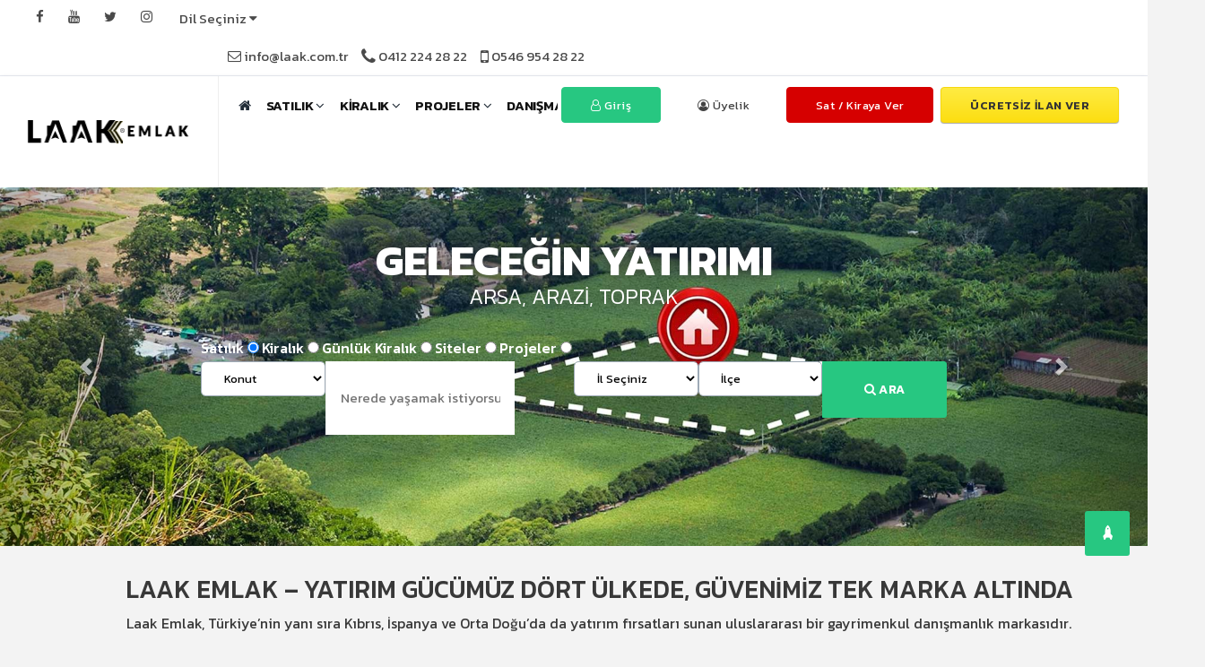

--- FILE ---
content_type: text/html; charset=UTF-8
request_url: https://www.laak.com.tr/
body_size: 21329
content:
 

 <!doctype html>
<html class="no-js" lang="tr"> 
<head>
    <!-- Meta data -->
    <meta charset="UTF-8">
    <meta name='viewport' content='width=device-width, initial-scale=1.0, user-scalable=0'>
    <meta http-equiv="X-UA-Compatible" content="IE=edge">
    <meta content="Diyarbakır Arsa ve Arazi Uzmanı LAAK Emlak ile yatırım yapanlar her gün kazançlarını artırıyor. Geleceğini güvence altına almak isteyenlerin tercihi biziz!" name="description">
    <meta content="LAAK EMLAK" name="author">
    <meta name="keywords" content="sahibinden satilik arsa diyarbakır,  yenişehir satılık arsa, diyarbakır pirinçlik'te satılık arsa, Diyarbakır Urfa Yolu Satılık Arsa, Diyarbakır yeni STAD YANI Satılık Arsa, Sahibinden Satılık Arsa Diyarbakır Kayapınar, diyarbakır bağlar'da sahibinden satılık arsa, Diyarbakır Hashavar Satılık Arsa, diyarbakır'da satılık arsa," />
    <!-- Favicon -->
    <link rel="icon" href="/uploads/resim/fdd8164469439057fd698e4c16669404de7aba88.jpg" type="image/x-icon" />
    <link rel="shortcut icon" type="image/x-icon" href="/uploads/resim/fdd8164469439057fd698e4c16669404de7aba88.jpg" />
    <!-- Title -->
    <title>
        Laak Emlak | Diyarbakır Satılık Arsa, Satılık Tarla Fiyatları    </title>
        <link rel="shortcut icon" type="image/x-icon" href="favicon.ico">
	<!-- Bootstrap Css -->
    <link href="https://laak.com.tr//tema/tema139/assets/plugins/bootstrap-4.3.1-dist/css/bootstrap.min.css" rel="stylesheet" />
    <!-- Dashboard Css -->
    <link href="https://laak.com.tr//tema/tema139/assets/css/style.css" rel="stylesheet" />
    <!-- Font-awesome  Css -->
    <link href="https://stackpath.bootstrapcdn.com/font-awesome/4.7.0/css/font-awesome.min.css" rel="stylesheet"/> 
    <!-- Font-awesome  Css -->
    <link href="https://laak.com.tr//tema/tema139/assets/css/icons.css" rel="stylesheet"/> 
    <!--Horizontal Menu-->
    <link href="https://laak.com.tr//tema/tema139/assets/plugins/horizontal-menu/horizontal.css" rel="stylesheet" />
    <!--Select2 Plugin -->
    <link href="https://laak.com.tr//tema/tema139/assets/plugins/select2/select2.min.css" rel="stylesheet" />
    <!-- Cookie css -->
    <link href="https://laak.com.tr//tema/tema139/assets/plugins/cookie/cookie.css" rel="stylesheet">
    <!-- Owl Theme css-->
    <link href="https://laak.com.tr//tema/tema139/assets/plugins/owl-carousel/owl.carousel.css" rel="stylesheet" />
    <!-- Custom scroll bar css-->
    <link href="https://laak.com.tr//tema/tema139/assets/plugins/scroll-bar/jquery.mCustomScrollbar.css" rel="stylesheet" />
    <!-- P-scroll bar css-->
    <link href="https://laak.com.tr//tema/tema139/assets/plugins/pscrollbar/perfect-scrollbar.css" rel="stylesheet" />
    <!-- Switcher css -->
    <link href="https://laak.com.tr//tema/tema139/assets/switcher/css/switcher.css" rel="stylesheet" id="switcher-css" type="text/css" media="all" />
    <link href="https://laak.com.tr//tema/tema139/assets/css/feather.css" rel="stylesheet" id="switcher-css" type="text/css" media="all" />
    <!-- COLOR-SKINS -->
    <link id="theme" rel="stylesheet" type="text/css" media="all" href="https://laak.com.tr//tema/tema139/assets/skins/color-skins/color15.css" />
    <link rel="stylesheet" href="https://laak.com.tr//tema/tema139/assets/skins/demo.css" />
    <link rel="preconnect" href="https://fonts.googleapis.com">
    <link rel="preconnect" href="https://fonts.gstatic.com" crossorigin>
    <link href="https://fonts.googleapis.com/css2?family=Kanit:ital,wght@0,100;0,200;0,300;0,400;0,500;0,600;0,700;0,800;0,900;1,100;1,200;1,300;1,400;1,500;1,600;1,700;1,800;1,900&display=swap" rel="stylesheet">
    <link rel="preconnect" href="https://fonts.googleapis.com">
    <link rel="preconnect" href="https://fonts.gstatic.com" crossorigin>
    <link href="https://fonts.googleapis.com/css2?family=Roboto+Condensed:ital,wght@0,300;0,400;0,700;1,300;1,400;1,700&display=swap" rel="stylesheet">
    <link rel="preconnect" href="https://fonts.googleapis.com">
    <link rel="preconnect" href="https://fonts.gstatic.com" crossorigin>
    <link href="https://fonts.googleapis.com/css2?family=Titillium+Web:ital,wght@0,200;0,300;0,400;0,600;0,700;0,900;1,200;1,300;1,400;1,600;1,700&display=swap" rel="stylesheet">
    <script src="https://ajax.googleapis.com/ajax/libs/jquery/3.5.1/jquery.min.js"></script>
    <meta http-equiv="imagetoolbar" content="no" />
    <!--[if gte IE 5]><frame></frame><![endif]-->
     <!-- Icons font CSS-->
    <link href="https://laak.com.tr//tema/tema139/assets/forms/vendor/mdi-font/css/material-design-iconic-font.min.css" rel="stylesheet" media="all"> 
    
    <!-- Vendor CSS-->
    <link href="https://laak.com.tr//tema/tema139/assets/forms/vendor/select2/select2.min.css" rel="stylesheet" media="all">
    <link href="https://laak.com.tr//tema/tema139/assets/forms/vendor/datepicker/daterangepicker.css" rel="stylesheet" media="all">
    <!-- Lightbox -->
    <link href="https://laak.com.tr//tema/tema139/assets/lightbox/css/lightgallery.css" rel="stylesheet">

    <!-- Main CSS-->
    <link href="https://laak.com.tr//tema/tema139/assets/forms/css/main.css" rel="stylesheet" media="all">

					  </head>
<body>
  
<div class="mobile-user-menu d-lg-none d-block"> 

        <div class="row no-gutters">
            <div class="col-3">
                <a class="" href="/"><i class="fa fa-home"></i> <span>ANASAYFA</span></a> 
            </div>
            <div class="col-6">
                <a class="cart bg-danger" target="_blank" href="https://laak.com.tr/admin/index.php?do=islem&amp;emlak=emlak_ekle&amp;islem=sec"><i class="fa fa-plus"></i> <span>İLAN VER</span><i class="number cartNumber">ÜCRETSİZ</i></a> 
            </div>
            <div class="col-3">
                <a class="" id="login-open-4" href="https://laak.com.tr/admin/"><i class="fa fa-user-circle"></i> <span>HESABIM</span></a>
            </div>
        </div>
               
       
</div>
<a href="#" id="element" data-toggle="modal" onclick="dilAc()" class="mobil-dil-button mobil-dil-button d-block d-lg-none text-white"><i class="fa fa-globe"></i> Dil Seçiniz <i class="fa fa-angle-down"></i> </a>
<div class="dil-mobil">
    <a href="/#" onclick="doGTranslate('tr|tr'); return false;" title="Turkish" class="gflag nturl" style="background-position: -100px -500px;"> <i class="fa fa-angle-right"></i> Turkish </a>
    <a href="/#" onclick="doGTranslate('tr|en');return false;" title="English" class="gflag nturl" style="background-position: -0px -0px;"> <i class="fa fa-angle-right"></i> English </a>
    <a href="/#" onclick="doGTranslate('tr|de');return false;" title="German" class="gflag nturl" style="background-position: -300px -100px;"> <i class="fa fa-angle-right"></i> German </a>
    <a href="/#" onclick="doGTranslate('tr|fr');return false;" title="French" class="gflag nturl" style="background-position: -200px -100px;"> <i class="fa fa-angle-right"></i> French </a>
    <a href="/#" onclick="doGTranslate('tr|ar');return false;" title="Arabic" class="gflag nturl" style="background-position: -100px -0px;"> <i class="fa fa-angle-right"></i> Arabic </a>
    <a href="/#" onclick="doGTranslate('tr|hy');return false;" title="Armenian" class="gflag nturl" style="background-position: -400px -600px;"> <i class="fa fa-angle-right"></i> Armenian </a>
    <a href="/#" onclick="doGTranslate('tr|az');return false;" title="Azerbaijani" class="gflag nturl" style="background-position: -500px -600px;"> <i class="fa fa-angle-right"></i> Azerbaijani </a>
    <a href="/#" onclick="doGTranslate('tr|bg');return false;" title="Bulgarian" class="gflag nturl" style="background-position: -200px -0px;"> <i class="fa fa-angle-right"></i> Bulgarian </a>
    <a href="/#" onclick="doGTranslate('tr|zh-CN');return false;" title="Chinese (Simplified)" class="gflag nturl" style="background-position: -300px -0px;"> <i class="fa fa-angle-right"></i> Chinese </a>
    <a href="/#" onclick="doGTranslate('tr|cs');return false;" title="Czech" class="gflag nturl" style="background-position: -600px -0px;"> <i class="fa fa-angle-right"></i> Czech </a>
    <a href="/#" onclick="doGTranslate('tr|el');return false;" title="Greek" class="gflag nturl" style="background-position: -400px -100px;"> <i class="fa fa-angle-right"></i> Greek </a>
    <a href="/#" onclick="doGTranslate('tr|it');return false;" title="Italian" class="gflag nturl" style="background-position: -600px -100px;"> <i class="fa fa-angle-right"></i> Italian </a>
    <a href="/#" onclick="doGTranslate('tr|ja');return false;" title="Japanese" class="gflag nturl" style="background-position: -700px -100px;"> <i class="fa fa-angle-right"></i> Japanese </a>
    <a href="/#" onclick="doGTranslate('tr|fa');return false;" title="Persian" class="gflag nturl" style="background-position: -200px -500px;"> <i class="fa fa-angle-right"></i> Persian </a>
    <a href="/#" onclick="doGTranslate('tr|pt');return false;" title="Portuguese" class="gflag nturl" style="background-position: -300px -200px;"> <i class="fa fa-angle-right"></i> Portuguese </a>
    <a href="/#" onclick="doGTranslate('tr|ru');return false;" title="Russian" class="gflag nturl" style="background-position: -500px -200px;"> <i class="fa fa-angle-right"></i> Russian </a>
    <a href="/#" onclick="doGTranslate('tr|es');return false;" title="Spanish" class="gflag nturl" style="background-position: -600px -200px;"> <i class="fa fa-angle-right"></i> Spanish </a>
    <a href="/#" onclick="doGTranslate('tr|sv');return false;" title="Swedish" class="gflag nturl" style="background-position: -700px -200px;"> <i class="fa fa-angle-right"></i> Swedish </a>
</div>
<script> 
function dilAc() {
    $('.dil-mobil').toggle(); 
};  
$('.gflag').click(function(){ 
    $('.dil-mobil').toggle();
});
</script>
<div id="google_translate_element2"></div>
<div class="header-main">
    <div class="modal fade" id="girisYapModal" tabindex="-1" role="dialog" aria-labelledby="girisModal"
         aria-hidden="true">
        <div class="modal-dialog form-dark" role="document">
            <!--Content-->
            <div class="modal-content card card-image">
                <div class="text-white rgba-stylish-strong z-depth-4">
                    <!--Header-->
                    <div class="modal-header text-center pb-4">
                        <h4 class="modal-title text-dark" id="girisModal">
                            <strong>Giriş Yap</strong>
                            <a class="green-text font-weight-bold"><strong></strong></a>
                        </h4>
                        <button type="button" class="close white-text" data-dismiss="modal" aria-label="Close">
                            <span aria-hidden="true">&times;</span> Kapat
                        </button>
                    </div>
                    <!--Body-->
                    <div class="modal-body py-5 px-5">
                        <form method="post" class="cardCalcForm">
                                                                                    <div class="form-group">
                                <div class="row">
                                    <div class="col-md-12">
                                        <div class="form-group">
                                            <input type="text" name="email" placeholder="E-posta Adresi" class="input--style-4 input-lg">
                                        </div>
                                    </div>
                                </div>
                            </div>
                            <div class="form-group">
                                <div class="row">
                                    <div class="col-md-12">
                                        <div class="form-group">
                                            <input type="password" name="sifre" placeholder="Şifre" class="input--style-4 input-lg">
                                        </div>
                                    </div>
                                </div>
                            </div>
                            <div class="form-group">
                                <a href="https://laak.com.tr/admin/giris.php?islem=sifre">Şifremi Unuttum</a>
                            </div>
                            <button type="submit" class="btn btn-danger btn-block" name="uyegirisi"><strong>GİRİŞ</strong></button>
                            <div class="form-group text-center mt-5">
                                <a href="index.php?do=hesabim&islem=uyelik-sec">Üyelik Oluştur</a>
                            </div>
                        </form>
                    </div>
                </div>
            </div>
            <!--/.Content-->
        </div>
    </div>
    <div class="top-bar">
        <div class="container-fluid">
            <div class="row">
                <div class="col-xl-6 col-lg-6 d-none d-xl-inline-block d-lg-inline-block">
                    <div class="top-bar-left d-flex">
                        <div class="clearfix">
                            <ul class="socials">
                                                                                                            <li><a class="social-icon text-dark" href="#" target="_blank"><i class="fa fa-facebook"></i></a></li>
                                                                                                                                                <li><a class="social-icon text-dark" href="#" target="_blank"><i class="fa fa-youtube"></i></a></li>
                                                                                                                                                <li><a class="social-icon text-dark" href="#" target="_blank"><i class="fa fa-twitter"></i></a></li>
                                                                                                                                                <li><a class="social-icon text-dark" href="#" target="_blank"><i class="fa fa-instagram"></i></a></li>
                                                                                                </ul>
                        </div>
                        <div class="clearfix">
                            <ul class="contact">
                                <li class="dropdown mr-5"> <a href="#" class="text-dark" data-toggle="dropdown"><span> Dil Seçiniz <i class="fa fa-caret-down text-muted"></i></span> </a>
                                    <div class="dropdown-menu dropdown-menu-right dropdown-menu-arrow">
                                        <a href="/#" onclick="doGTranslate('tr|tr');return false;" title="Turkish" class="gflag nturl" style="background-position: -100px -500px;">
                                            <i class="fa fa-angle-right"></i> Turkish
                                        </a>
                                        <a href="/#" onclick="doGTranslate('tr|en');return false;" title="English" class="gflag nturl" style="background-position: -0px -0px;">
                                            <i class="fa fa-angle-right"></i> English
                                        </a>
                                        <a href="/#" onclick="doGTranslate('tr|de');return false;" title="German" class="gflag nturl" style="background-position: -300px -100px;">
                                            <i class="fa fa-angle-right"></i> German
                                        </a>
                                        <a href="/#" onclick="doGTranslate('tr|fr');return false;" title="French" class="gflag nturl" style="background-position: -200px -100px;">
                                            <i class="fa fa-angle-right"></i> French
                                        </a>
                                        <a href="/#" onclick="doGTranslate('tr|ar');return false;" title="Arabic" class="gflag nturl" style="background-position: -100px -0px;">
                                            <i class="fa fa-angle-right"></i> Arabic
                                        </a>
                                        <a href="/#" onclick="doGTranslate('tr|hy');return false;" title="Armenian" class="gflag nturl" style="background-position: -400px -600px;">
                                            <i class="fa fa-angle-right"></i> Armenian
                                        </a>
                                        <a href="/#" onclick="doGTranslate('tr|az');return false;" title="Azerbaijani" class="gflag nturl" style="background-position: -500px -600px;">
                                            <i class="fa fa-angle-right"></i> Azerbaijani
                                        </a>
                                        <a href="/#" onclick="doGTranslate('tr|bg');return false;" title="Bulgarian" class="gflag nturl" style="background-position: -200px -0px;">
                                            <i class="fa fa-angle-right"></i> Bulgarian
                                        </a>
                                        <a href="/#" onclick="doGTranslate('tr|zh-CN');return false;" title="Chinese (Simplified)" class="gflag nturl" style="background-position: -300px -0px;">
                                            <i class="fa fa-angle-right"></i> Chinese
                                        </a>
                                        <a href="/#" onclick="doGTranslate('tr|cs');return false;" title="Czech" class="gflag nturl" style="background-position: -600px -0px;">
                                            <i class="fa fa-angle-right"></i> Czech
                                        </a>
                                        <a href="/#" onclick="doGTranslate('tr|el');return false;" title="Greek" class="gflag nturl" style="background-position: -400px -100px;">
                                            <i class="fa fa-angle-right"></i> Greek
                                        </a>
                                        <a href="/#" onclick="doGTranslate('tr|it');return false;" title="Italian" class="gflag nturl" style="background-position: -600px -100px;">
                                            <i class="fa fa-angle-right"></i> Italian
                                        </a>
                                        <a href="/#" onclick="doGTranslate('tr|ja');return false;" title="Japanese" class="gflag nturl" style="background-position: -700px -100px;">
                                            <i class="fa fa-angle-right"></i> Japanese
                                        </a>
                                        <a href="/#" onclick="doGTranslate('tr|fa');return false;" title="Persian" class="gflag nturl" style="background-position: -200px -500px;">
                                            <i class="fa fa-angle-right"></i> Persian
                                        </a>
                                        <a href="/#" onclick="doGTranslate('tr|pt');return false;" title="Portuguese" class="gflag nturl" style="background-position: -300px -200px;">
                                            <i class="fa fa-angle-right"></i> Portuguese
                                        </a>
                                        <a href="/#" onclick="doGTranslate('tr|ru');return false;" title="Russian" class="gflag nturl" style="background-position: -500px -200px;">
                                            <i class="fa fa-angle-right"></i> Russian
                                        </a>
                                        <a href="/#" onclick="doGTranslate('tr|es');return false;" title="Spanish" class="gflag nturl" style="background-position: -600px -200px;">
                                            <i class="fa fa-angle-right"></i> Spanish
                                        </a>
                                        <a href="/#" onclick="doGTranslate('tr|sv');return false;" title="Swedish" class="gflag nturl" style="background-position: -700px -200px;">
                                            <i class="fa fa-angle-right"></i> Swedish
                                        </a>
                                    </div>
                                </li>
                            </ul>
                        </div>
                    </div>
                </div>
                <div class="col-xl-6 col-lg-6 d-none d-xl-inline-block d-lg-inline-block"> 
					<div class="top-bar-right">
                        <ul class="custom top-menu-right">
						
							 							 <li>
								<a href="mailto:info@laak.com.tr"><i class="fa fa-envelope-o"></i> info@laak.com.tr</a>
							 </li>
							 							 							 <li>
								<a href="tel:0412 224 28 22"><i class="fa fa-phone fa-lg"></i> 0412 224 28 22</a>
							 </li>
							 							 							 <li>
								<a href="tel:0546 954 28 22"><i class="fa fa-mobile-phone fa-lg"></i> 0546 954 28 22</a>
							 </li>
							 							 
                        </ul>
                    </div> 
                </div>
            </div>
        </div>
    </div>
    <div class="horizontal-header clearfix ">
        <div class="container">
            <a id="horizontal-navtoggle" class="animated-arrow">
                <i class="fa fa-bars fa-2x text-danger"></i>
                <p><small>MENÜ</small></p>
            </a>
            <span class="smllogo">
				 <a href="index.php"><img src="/uploads/resim/93d6939ebeb12dea7d2f95ceb8280013e5cf4399.jpg" width="200"></a>
			</span>
                        <a href="/giris-yap" class="callusbtn">
                <i class="fa fa-sign-in fa-2x text-danger" aria-hidden="true"></i>
                <p><small>GİRİŞ YAP</small></p>
            </a>
                    </div>
    </div>
    <!-- /Duplex Houses Header -->
    <div id="sticky-wrapper" class="sticky-wrapper">
        <div class="horizontal-main bg-dark-transparent clearfix">
            <div class="container-fluid horizontal-mainwrapper clearfix">
                <div class="desktoplogo">
                    <a href="/index.php"> <img src="/uploads/resim/1c53237e6d7793f47913aeb3008317dd8c885163.jpg" width="185" alt="LAAK EMLAK">  </a>
                </div>
                <div class="desktoplogo-1">
                    <a href="/index.php"><img src="/uploads/resim/1c53237e6d7793f47913aeb3008317dd8c885163.jpg" width="185" alt="LAAK EMLAK">  </a>
                </div>
                <!--Nav-->
                <nav class="horizontalMenu clearfix d-md-flex float-right">
                    <div class="overlapblackbg"></div>
                                        <ul class="horizontalMenu-list">
                        <!--<li>
						    <form class="form aramaustbar" method="GET" action="/ilanara/">
						        <div class="form-group">
						            <input type="text" class="form-control" name="baslik" placeholder="Konum, ilan no ya da emlak ofisi adıyla arayın (Örn. 1234-123456)">
						        </div> 
						    </form>
						</li>-->
                                                                            <!-- <li class="mr-3"><span><a href="/emlak-talep-formu" class="btn btn-primary"><i class="fa fa-pencil text-white"></i> Sat / Kirala</a></span></li> -->
                                                            <li><span><a href="#" data-toggle="modal" data-target="#girisYapModal" class="btn btn-success mt-3 mr-1 ml-1 pt-2 px-6 rounded rounded-pill"><i class="fa fa-user-o"></i> Giriş</a></span></li>
                                <li>
                                    <span><a href="/uyelik" class="btn btn-primary mt-3 mr-1 ml-1 pt-2 px-6 rounded rounded-pill"><i class="fa fa-user-circle-o"></i> Üyelik</a></span>
                                </li>
																<li><span><a href="emlak-talep-formu" class="btn btn-danger mt-3 mr-1 ml-1 pt-2 px-6 rounded rounded-pill">Sat / Kiraya Ver</a></span></li>
								                                <li><span><a href="https://laak.com.tr/admin/index.php?do=islem&emlak=emlak_ekle&islem=sec" class="btn btn-warning mt-3 mr-1 ml-1 pt-2 rounded rounded-pill pl-6 pr-6"><strong>ÜCRETSİZ İLAN VER</strong></a></span></li>
                                <!-- <li><span><a href="/emlak-talep-formu" class="btn btn-outline-danger pr-5 pl-5 ml-3"> <strong>Sat / Kirala</strong></a></span></li> -->
                                                    						
                    </ul>
                </nav>
                <nav class="horizontalMenu clearfix d-md-flex">
                    <div class="overlapblackbg"></div>
                    <ul class="ana-menu horizontalMenu-list">
                        <!-- <li aria-haspopup="true"><span class="horizontalMenu-click"><i class="horizontalMenu-arrow fa fa-home"></i></span><a href="/index.php"> <span class="fa fa-home m-0"></span></a></li> -->
                                                    <li aria-haspopup="true">
                                                                <a  href="index.php">
                                    <i class="fa fa-home"></i>
                                                                                                        </a>
                                                                <ul >
                                                                    </ul>
                            </li>
                                                    <li aria-haspopup="true">
                                                                <a  href="/kategori/satilik">
                                    <i class=""></i>
                                    SATILIK                                                                            <i class="fa fa-angle-down"></i>
                                                                    </a>
								                                <ul  class="sub-menu" >
                                                                            <li  class="menuparent" >
																						<a><strong>KONUT<i class="fa fa-angle-right float-right" style="position: relative; top: 8px;"></i></strong></a>
											                                            <ul  class="sub-menu" >
                                                                                                    <li >
													                                                        <a  href="/kategori/satilik/konut-ilanlari">Tüm Konut İlanları</a>
																									   </li>
                                                                                                    <li >
													                                                        <a  href="/kategori/satilik/apartman-dairesi">Apartman Dairesi</a>
																									   </li>
                                                                                                    <li >
													                                                        <a  href="/kategori/satilik/daire">Daire</a>
																									   </li>
                                                                                                    <li >
													                                                        <a  href="/kategori/satilik/residans">Rezidans</a>
																									   </li>
                                                                                                    <li >
													                                                        <a  href="/kategori/satilik/mustakil-ev">Müstakil Ev</a>
																									   </li>
                                                                                                    <li >
													                                                        <a  href="/kategori/satilik/villa">Villa</a>
																									   </li>
                                                                                                    <li >
													                                                        <a  href="/kategori/satilik/ciftlik">Çiftlik Evi</a>
																									   </li>
                                                                                                    <li >
													                                                        <a  href="/kategori/satilik/yazlik">Yazlık</a>
																									   </li>
                                                                                                    <li >
													                                                        <a  href="/kategori/satilik/prefabrik-ev">Prefabrik Ev</a>
																									   </li>
                                                                                                    <li >
													                                                        <a  href="/kategori/satilik/konut-ilanlari">Tüm Konut İlanları</a>
																									   </li>
                                                                                            </ul>
                                        </li>
                                                                            <li  class="menuparent" >
																						<a><strong>İŞYERİ<i class="fa fa-angle-right float-right" style="position: relative; top: 8px;"></i></strong></a>
											                                            <ul  class="sub-menu" >
                                                                                                    <li >
													                                                        <a  href="/kategori/satilik/dukkan-magaza">Dükkan Mağaza</a>
																									   </li>
                                                                                                    <li >
													                                                        <a  href="/kategori/satilik/ofis-&-buro">Ofis</a>
																									   </li>
                                                                                                    <li >
													                                                        <a  href="/kategori/satilik/akaryakit-istasyonu">Akaryakıt İstasyonu</a>
																									   </li>
                                                                                                    <li >
													                                                        <a  href="/kategori/satilik/apartman-dairesi">Apartman Dairesi</a>
																									   </li>
                                                                                                    <li >
													                                                        <a  href="/kategori/satilik/atolye">Atölye</a>
																									   </li>
                                                                                                    <li >
													                                                        <a  href="/kategori/satilik/bufe">Büfe</a>
																									   </li>
                                                                                                    <li >
													                                                        <a  href="/kategori/satilik/ciftlik">Çiftlik</a>
																									   </li>
                                                                                                    <li >
													                                                        <a  href="/kategori/satilik/depo-&-antrepo">Depo & Antrepo</a>
																									   </li>
                                                                                                    <li >
													                                                        <a  href="/kategori/satilik/isyeri-ilanlari">Tüm İşyeri İlanları</a>
																									   </li>
                                                                                            </ul>
                                        </li>
                                                                            <li  class="menuparent" >
																						<a><strong>ARSA<i class="fa fa-angle-right float-right" style="position: relative; top: 8px;"></i></strong></a>
											                                            <ul  class="sub-menu" >
                                                                                                    <li >
													                                                        <a  href="/kategori/satilik/arsa">Arsa</a>
																									   </li>
                                                                                                    <li >
													                                                        <a  href="/kategori/satilik/tarla">Tarla</a>
																									   </li>
                                                                                                    <li >
													                                                        <a  href="/kategori/satilik/bag">Bağ</a>
																									   </li>
                                                                                                    <li >
													                                                        <a  href="/kategori/satilik/bahce">Bahçe</a>
																									   </li>
                                                                                                    <li >
													                                                        <a  href="/kategori/satilik/ciftlik">Çiftlik</a>
																									   </li>
                                                                                                    <li >
													                                                        <a  href="/kategori/satilik/depo">Depo</a>
																									   </li>
                                                                                                    <li >
													                                                        <a  href="/kategori/satilik/zeytinlik">Zeytinlik</a>
																									   </li>
                                                                                                    <li >
													                                                        <a  href="/kategori/satilik/arsa-arazi-ilanlari">Tüm Arsa İlanları</a>
																									   </li>
                                                                                            </ul>
                                        </li>
                                                                            <li  class="menuparent" >
																						<a><strong>TURİZM<i class="fa fa-angle-right float-right" style="position: relative; top: 8px;"></i></strong></a>
											                                            <ul  class="sub-menu" >
                                                                                                    <li >
													                                                        <a  href="/kategori/satilik/otel">Otel</a>
																									   </li>
                                                                                                    <li >
													                                                        <a  href="/kategori/satilik/apart-otel">Apart Otel</a>
																									   </li>
                                                                                                    <li >
													                                                        <a  href="/kategori/satilik/butik-otel">Butik Otel</a>
																									   </li>
                                                                                                    <li >
													                                                        <a  href="/kategori/satilik/motel">Motel</a>
																									   </li>
                                                                                                    <li >
													                                                        <a  href="/kategori/satilik/pansiyon">Pansiyon</a>
																									   </li>
                                                                                                    <li >
													                                                        <a  href="/kategori/satilik/kamp-yeri-mocamp">Kamp Yeri (Mocamp)</a>
																									   </li>
                                                                                                    <li >
													                                                        <a  href="/kategori/satilik/tatil-koyu">Tatil Köyü</a>
																									   </li>
                                                                                                    <li >
													                                                        <a  href="/kategori/satilik/plaj">Plaj</a>
																									   </li>
                                                                                                    <li >
													                                                        <a  href="/kategori/satilik/turistik-tesis-ilanlari">Tüm Turzim İlanları</a>
																									   </li>
                                                                                            </ul>
                                        </li>
                                                                    </ul>
                            </li>
                                                    <li aria-haspopup="true">
                                                                <a>
                                    <i class=""></i>
                                    KİRALIK                                                                            <i class="fa fa-angle-down"></i>
                                                                    </a>
                                                                <ul  class="sub-menu" >
                                                                            <li  class="menuparent" >
																						<a><strong>KONUT<i class="fa fa-angle-right float-right" style="position: relative; top: 8px;"></i></strong></a>
											                                            <ul  class="sub-menu" >
                                                                                                    <li >
													                                                        <a  href="/kategori/kiralik/konut-ilanlari">Tüm Konut İlanları</a>
																									   </li>
                                                                                                    <li >
													                                                        <a  href="/kategori/satilik/residans">Residans </a>
																									   </li>
                                                                                                    <li >
													                                                        <a  href="/kategori/kiralik/mustakil-ev">Müstakil Ev</a>
																									   </li>
                                                                                                    <li >
													                                                        <a  href="/kategori/kiralik/villa">Villa </a>
																									   </li>
                                                                                                    <li >
													                                                        <a  href="/kategori/kiralik/ciftlik">Çiftlik</a>
																									   </li>
                                                                                                    <li >
													                                                        <a  href="/kategori/kiralik/yazlik">Yazlık </a>
																									   </li>
                                                                                                    <li >
													                                                        <a  href="/kategori/kiralik/prefabrik-ev">Prefabrik Ev</a>
																									   </li>
                                                                                                    <li >
													                                                        <a  href="/kategori/kiralik/daire">Daire</a>
																									   </li>
                                                                                            </ul>
                                        </li>
                                                                            <li  class="menuparent" >
											                                            <a  href="/kategori/kiralik/isyeri-ilanlari"><strong>İŞYERİ</strong></a>
											                                            <ul  class="sub-menu" >
                                                                                                    <li >
													                                                        <a  href="/kategori/kiralik/dukkan-magaza">Dükkan</a>
																									   </li>
                                                                                            </ul>
                                        </li>
                                                                            <li >
											                                            <a  href="/kategori/kiralik/arsa-ilanlari"><strong>ARSA</strong></a>
											                                            <ul >
                                                                                            </ul>
                                        </li>
                                                                            <li >
											                                            <a  href="/kategori/kiralik/turistik-tesis-ilanlari"><strong>TURİZM</strong></a>
											                                            <ul >
                                                                                            </ul>
                                        </li>
                                                                            <li >
											                                            <a  href="/kategori/gunluk-kiralik"><strong>GÜNLÜK KİRALIK</strong></a>
											                                            <ul >
                                                                                            </ul>
                                        </li>
                                                                    </ul>
                            </li>
                                                    <li aria-haspopup="true">
                                                                <a>
                                    <i class=""></i>
                                    PROJELER                                                                            <i class="fa fa-angle-down"></i>
                                                                    </a>
                                                                <ul  class="sub-menu" >
                                                                            <li >
											                                            <a  href="/kategori/proje-ilanlari"><strong>Konut Projeleri</strong></a>
											                                            <ul >
                                                                                            </ul>
                                        </li>
                                                                    </ul>
                            </li>
                                                    <li aria-haspopup="true">
                                                                <a  href="/danismanlar/">
                                    <i class=""></i>
                                    DANIŞMANLAR                                                                    </a>
								                                <ul >
                                                                    </ul>
                            </li>
                                                    <li aria-haspopup="true">
                                                                <a  href="/ofisler/">
                                    <i class=""></i>
                                    OFİSLER ®                                                                    </a>
								                                <ul >
                                                                    </ul>
                            </li>
                                            </ul>
                </nav>
                <!--Nav-->
            </div>
        </div>
    </div>
</div><section class="slider-main">
    <link href="" rel="stylesheet"> 
    <div id="carouselExampleControls" class="carousel slide" style="background: #000;" data-ride="carousel">
        
        <div class="carousel-inner">
              
            <div class="carousel-item  active "> 
                <img class="d-block w-100 imgonclick" src="/uploads/resim/cb07fe05143ae2e55faa7dd86fb9dbf41a8778f8.jpg" alt="GELECEĞİN YATIRIMI" /> 
                <div class="sliderIcerik">                
                    <h1 style="font-size: 50px; font-weight: 700 !important; top: 20px; position: relative; font-size:48px;" class="font-weight-bolder">GELECEĞİN YATIRIMI</h1>
                    <h3 class="font-weight-light"><p>ARSA, ARAZİ, TOPRAK</p>
</h3>
                    
                </div> 
            </div>   
              
            <div class="carousel-item "> 
                <img class="d-block w-100 imgonclick" src="/uploads/resim/6192d708de137a23ddbdcac38bb695eb0f783ac6.jpg" alt="EN KAZAN&Ccedil;LI YATIRIM ARA&Ccedil;I" /> 
                <div class="sliderIcerik">                
                    <h1 style="font-size: 50px; font-weight: 700 !important; top: 20px; position: relative; font-size:46px;" class="font-weight-bolder">EN KAZAN&Ccedil;LI YATIRIM ARA&Ccedil;I</h1>
                    <h3 class="font-weight-light"><p>ARSA ve ARAZİ</p>
</h3>
                    
                </div> 
            </div>   
             
        </div> 
                <a class="carousel-control-prev" href="#carouselExampleControls" role="button" data-slide="prev">
            <span class="carousel-control-prev-icon" aria-hidden="true"></span>
            <span class="sr-only">Previous</span>
        </a>
        <a class="carousel-control-next" href="#carouselExampleControls" role="button" data-slide="next">
            <span class="carousel-control-next-icon" aria-hidden="true"></span>
            <span class="sr-only">Next</span>
        </a>
            </div>
    <div class="slider-multi-content">
        <div class="container">  
            <div class="row">
                <div class="offset-md-2 col-xl-8 col-lg-12 col-md-12 d-block mx-auto">
                     
 
	<form class="form" method="get" action="/ilanara/">

        
        <div class="input-group m-auto d-none d-sm-block">
            <div class="p-t-10 pb-0 mb-0 font-weight-light">
            
                                
                <label class="radio-container h5 font-weight-bold text-white">Satılık                    <input type="radio" checked="checked" name="emlaktipi" value="1">
                    <span class="checkmark main"></span>
                </label>
            
                
                <label class="radio-container h5 font-weight-bold text-white">Kiralık                    <input type="radio" name="emlaktipi" value="2">
                    <span class="checkmark main"></span>
                </label>

                
                <label class="radio-container h5 font-weight-bold text-white">Günlük Kiralık                    <input type="radio" name="emlaktipi" value="3">
                    <span class="checkmark main"></span>
                </label>

                
                <label class="radio-container h5 font-weight-bold text-white">Siteler                    <input type="radio" name="emlaktipi" value="6">
                    <span class="checkmark main"></span>
                </label>

                
                <label class="radio-container h5 font-weight-bold text-white">Projeler                    <input type="radio" name="emlaktipi" value="7">
                    <span class="checkmark main"></span>
                </label>

                
            </div>
        </div>

                
        <div class="bg-transparent main-sea rch-top">
        
		<div class="row no-gutters">
		
		  
			<div class="col-xl-2 col-lg-2 col-md-2 col-sm select2-lg arama-2-item">
				<div class="form-group"> 
					<div class="rs-select2 js-select-simple se lect--no-search"> 		
						<select class="form-control" name="emlaksekli"> 

							<!-- <option value="">Emlak Şekli</option> -->
								
							<option value="13">Konut</option>
								
							<option value="15">İşyeri</option>
								
							<option value="16">Turistik</option>
								
							<option value="17">Arsa</option>
								
							<option value="18">Proje</option>
								
							<option value="19">Bina</option>
								
							<option value="20">Devremülk</option>
								
							<option value="21">Yurtlar</option>
								
							<option value="22">Villa</option>
													</select>
						<div class="select-dropdown"></div>
					</div>					
				</div>
			</div> 
			<div class="col-xl-4 col-lg-4 col-md col-sm select2-lg arama-3-item">
				<div class="form-group"> 
					<div class="input-group">
					<input class="input--style-4 input-lg height-62" type="text" placeholder="Nerede yaşamak istiyorsunuz?" name="baslik">
				</div>				
				</div>
			</div> 
			<div class="col-xl-2 col-lg col-md col-sm select2-lg">
				<div class="form-group">
				
					<div class="rs-select2 js-select-simple se lect--no-search"> 
						<select name="il" id="ilSidebar" name="il" class="form-control">
							 
							
							<option value=""> İl Seçiniz </option> 
							
							<option value="1"> ADANA </option>

							
							<option value="2"> ADIYAMAN </option>

							
							<option value="3"> AFYONKARAHİSAR </option>

							
							<option value="4"> AĞRI </option>

							
							<option value="68"> AKSARAY </option>

							
							<option value="5"> AMASYA </option>

							
							<option value="6"> ANKARA </option>

							
							<option value="7"> ANTALYA </option>

							
							<option value="8"> ARTVİN </option>

							
							<option value="9"> AYDIN </option>

							
							<option value="10"> BALIKESİR </option>

							
							<option value="74"> BARTIN </option>

							
							<option value="72"> BATMAN </option>

							
							<option value="69"> BAYBURT </option>

							
							<option value="11"> BİLECİK </option>

							
							<option value="12"> BİNGÖL </option>

							
							<option value="13"> BİTLİS </option>

							
							<option value="14"> BOLU </option>

							
							<option value="15"> BURDUR </option>

							
							<option value="15"> BURDUR </option>

							
							<option value="16"> BURSA </option>

							
							<option value="17"> ÇANAKKALE </option>

							
							<option value="18"> ÇANKIRI </option>

							
							<option value="19"> ÇORUM </option>

							
							<option value="20"> DENİZLİ </option>

							
							<option value="21"> DİYARBAKIR </option>

							
							<option value="22"> EDİRNE </option>

							
							<option value="23"> ELAZIĞ </option>

							
							<option value="24"> ERZİNCAN </option>

							
							<option value="25"> ERZURUM </option>

							
							<option value="26"> ESKİŞEHİR </option>

							
							<option value="27"> GAZİANTEP </option>

							
							<option value="28"> GİRESUN </option>

							
							<option value="29"> GÜMÜŞHANE </option>

							
							<option value="30"> HAKKARİ </option>

							
							<option value="31"> HATAY </option>

							
							<option value="32"> ISPARTA </option>

							
							<option value="34"> İSTANBUL </option>

							
							<option value="35"> İZMİR </option>

							
							<option value="46"> KAHRAMANMARAŞ </option>

							
							<option value="70"> KARAMAN </option>

							
							<option value="36"> KARS </option>

							
							<option value="37"> KASTAMONU </option>

							
							<option value="38"> KAYSERİ </option>

							
							<option value="123"> KIBRIS </option>

							
							<option value="71"> KIRIKKALE </option>

							
							<option value="39"> KIRKLARELİ </option>

							
							<option value="40"> KIRŞEHİR </option>

							
							<option value="41"> KOCAELİ </option>

							
							<option value="42"> KONYA </option>

							
							<option value="43"> KÜTAHYA </option>

							
							<option value="44"> MALATYA </option>

							
							<option value="45"> MANİSA </option>

							
							<option value="47"> MARDİN </option>

							
							<option value="33"> MERSİN </option>

							
							<option value="48"> MUĞLA </option>

							
							<option value="49"> MUŞ </option>

							
							<option value="50"> NEVŞEHİR </option>

							
							<option value="51"> NİĞDE </option>

							
							<option value="52"> ORDU </option>

							
							<option value="53"> RİZE </option>

							
							<option value="54"> SAKARYA </option>

							
							<option value="55"> SAMSUN </option>

							
							<option value="56"> SİİRT </option>

							
							<option value="57"> SİNOP </option>

							
							<option value="58"> SİVAS </option>

							
							<option value="63"> ŞANLIURFA </option>

							
							<option value="73"> ŞIRNAK </option>

							
							<option value="59"> TEKİRDAĞ </option>

							
							<option value="60"> TOKAT </option>

							
							<option value="61"> TRABZON </option>

							
							<option value="62"> TUNCELİ </option>

							
							<option value="0"> United Arab Emirates </option>

							
							<option value="64"> UŞAK </option>

							
							<option value="65"> VAN </option>

							
							<option value="66"> YOZGAT </option>

							
							<option value="67"> ZONGULDAK </option>

													</select>
						<div class="select-dropdown"></div>
					</div>
				</div>
			</div> 
			<div class="col-xl-2 col-lg col-md col-sm select2-lg">
				<div class="form-group">
					
					<div class="rs-select2 js-select-simple se lect--no-search"> 
						<select name="ilce" id="ilceSidebar" class="form-control">

							
							<option value=""> İlçe </option>  
						</select>
						<div class="select-dropdown"></div>
					</div>
				</div>	
			</div>  
			<!--
			<div class="col-xl col-lg col-md col-sm select2-lg">
                <div class="form-group">
                    <div class="rs-select2 js-select-simple se lect--no-search"> 
                        <select class="form-control" name="emlaktipi">

                            
                            <option value="">Emlak Tipi</option>

                                                        <option  value="1">Satılık</option>
                                                        <option  value="2">Kiralık</option>
                                                        <option  value="3">Günlük Kiralık</option>
                                                        <option  value="6">Siteler</option>
                                                        <option  value="7">Projeler</option>
                                                    </select> 
                        <div class="select-dropdown"></div>
                    </div>
                </div>
			</div> 
			-->
			<!--
			<div class="col-xl col-lg select2-lg">
				<div class="form-group"> 
					<div class="rs-select2 js-select-simple se lect--no-search"> 
						<select class="form-control" name="kategori">

							
							<option value="">Tüm Kategoriler</option>
														<optgroup label="Proje">

								<option  value="108">Proje</option>
																	<option  value="109">- Konut Projeleri</option>									
																	<option  value="208">- Residans Projeleri</option>									
																	<option  value="209">- Villa Projeleri</option>									
																	<option  value="210">- Ofis Projeleri</option>									
															</optgroup>
														<optgroup label="Turistk Tesis">

								<option  value="1">Turistk Tesis</option>
																	<option  value="81">- Motel</option>									
																	<option  value="82">- Pansiyon</option>									
																	<option  value="83">- Kamp Yeri (Mocamp)</option>									
																	<option  value="84">- Tatil Köyü</option>									
																	<option  value="85">- Plajk</option>									
																	<option  value="79">- Apart Otel</option>									
																	<option  value="80">- Butik Otel</option>									
																	<option  value="78">- Otel</option>									
															</optgroup>
														<optgroup label="VIP">

								<option  value="218">VIP</option>
															</optgroup>
														<optgroup label="Konut">

								<option  value="2">Konut</option>
																	<option  value="211">- Yazlık</option>									
																	<option  value="55">- Villa</option>									
																	<option  value="56">- Daire</option>									
																	<option  value="57">- Rezidans</option>									
																	<option  value="87">- Bina</option>									
																	<option  value="88">- Müstakil Ev</option>									
																	<option  value="89">- Köşk & Konak</option>									
																	<option  value="90">- Yalı & Yalı Dairesi</option>									
																	<option  value="106">- Prefabrik Ev</option>									
																	<option  value="107">- Kooperatif</option>									
															</optgroup>
														<optgroup label="İş Yeri">

								<option  value="3">İş Yeri</option>
																	<option  value="61">- Dükkan Mağaza</option>									
																	<option  value="98">- Ofis & Büro</option>									
																	<option  value="99">- Akaryakıt İstasyonu</option>									
																	<option  value="100">- Apartman Dairesi</option>									
																	<option  value="101">- Atölye</option>									
																	<option  value="102">- Büfe</option>									
																	<option  value="103">- Çiftlik</option>									
																	<option  value="104">- Depo & Antrepo</option>									
															</optgroup>
														<optgroup label="Arsa - Arazi">

								<option  value="4">Arsa - Arazi</option>
																	<option  value="212">- Bağ</option>									
																	<option  value="213">- Bahçe</option>									
																	<option  value="214">- Çiftlik</option>									
																	<option  value="215">- Depo</option>									
																	<option  value="216">- Zeytinlik</option>									
																	<option  value="58">- Arsa</option>									
																	<option  value="59">- Tarla</option>									
															</optgroup>
													</select>
						<div class="select-dropdown"></div>
					</div>
				</div>
			</div> 
			-->
			<div class="col-xl-2 col-lg-2 col-md-2 col-sm-2  arama-4-item"> 
				<button type="submit" class="btn btn-lg btn-block btn-success pb-4 pt-4"><i class="fa fa-search"></i> ARA</a>
			</div>
		</div>
</div> 
	</form>                </div>
            </div>
        </div> 
    </div>
</section> 
<div id="list">
    <!-- IKON BOX -->
            <section id="categorie5.1-2" class="categories  pb-0">
        <div class="container">
            <div class="section-title text-center">
                <a href="/ilanara/" class="float-right h4 mt-4"></a>
                <h2 class="h2">LAAK EMLAK – YATIRIM GÜCÜMÜZ DÖRT ÜLKEDE, GÜVENİMİZ TEK MARKA ALTINDA</h2>
                <p>Laak Emlak, Türkiye’nin yanı sıra Kıbrıs, İspanya ve Orta Doğu’da da yatırım fırsatları sunan uluslararası bir gayrimenkul danışmanlık markasıdır.</p> 
            </div> 
            <div class="row">
                                <div class="col-lg-3 col-md-6 col-sm-6 d-catmb mb-4 mb-lg-0">
                    <div class="card">
                        <div class="card-body p-4">
                            <div class="d-flex">
                                <div> 
                                    <span class="icon-service1" style="background:#fd5d2838;"> 
                                        <i style="color:#fd5d28" class="fa fa-bell"></i>
                                    </span>
                                 </div>
                                <a href="/m/index.php?do=islem&emlak=emlak_ekle&islem=sec" target="_blank">
                                    <div class="ml-4 mt-1">
                                        <h6 class=" mb-0 font-weight-bold">
                                        HEMEN SAT / KİRALA                                        </h6>
                                        <p class="intro-text-p mb-0 text-muted">İlanlarınızı hemen ekleyin kolayca satın / kiralayın.</p>
                                    </div>
                                </a>
                            </div>
                        </div>
                    </div>
                </div>
                                <div class="col-lg-3 col-md-6 col-sm-6 d-catmb mb-4 mb-lg-0">
                    <div class="card">
                        <div class="card-body p-4">
                            <div class="d-flex">
                                <div> 
                                    <span class="icon-service1" style="background:#0280f738;"> 
                                        <i style="color:#0280f7" class="fa fa-th"></i>
                                    </span>
                                 </div>
                                <a href="/m/index.php?do=islem&emlak=emlak_ekle&islem=sec" target="_blank">
                                    <div class="ml-4 mt-1">
                                        <h6 class=" mb-0 font-weight-bold">
                                        BİZE KATILIN!                                        </h6>
                                        <p class="intro-text-p mb-0 text-muted">Hemen ücretsiz üye olun ve ilanlarınızı eklemeye başlayın.</p>
                                    </div>
                                </a>
                            </div>
                        </div>
                    </div>
                </div>
                                <div class="col-lg-3 col-md-6 col-sm-6 d-catmb mb-4 mb-lg-0">
                    <div class="card">
                        <div class="card-body p-4">
                            <div class="d-flex">
                                <div> 
                                    <span class="icon-service1" style="background:#1de06038;"> 
                                        <i style="color:#1de060" class="fa fa-building"></i>
                                    </span>
                                 </div>
                                <a href="/kurumsal-uyelik" target="_blank">
                                    <div class="ml-4 mt-1">
                                        <h6 class=" mb-0 font-weight-bold">
                                        EMLAK OFİSİ OLUN!                                         </h6>
                                        <p class="intro-text-p mb-0 text-muted">Kurumsal üye olarak kendi ofisinizi kurun.</p>
                                    </div>
                                </a>
                            </div>
                        </div>
                    </div>
                </div>
                                <div class="col-lg-3 col-md-6 col-sm-6 d-catmb mb-4 mb-lg-0">
                    <div class="card">
                        <div class="card-body p-4">
                            <div class="d-flex">
                                <div> 
                                    <span class="icon-service1" style="background:#ffa22b38;"> 
                                        <i style="color:#ffa22b" class="fa fa-bell"></i>
                                    </span>
                                 </div>
                                <a href="/kurumsal-uyelik" target="_blank">
                                    <div class="ml-4 mt-1">
                                        <h6 class=" mb-0 font-weight-bold">
                                        ÜCRETSİZ İLAN VERİN!                                        </h6>
                                        <p class="intro-text-p mb-0 text-muted">Hemen ücretsiz üye olun ve ilanlarınızı eklemeye başlayın.</p>
                                    </div>
                                </a>
                            </div>
                        </div>
                    </div>
                </div>
                 
            </div>
        </div>
    </section> 
        <!-- YENİ İLANLAR -->
            <!-- ÖNE ÇIKAN İLANLAR -->
            <section id="categorie5.1-7" class="sptb pt-7 pb-6">
        <div class="container">
            <div class="section-title text-center mb-5">
                <a href="/ilanara/" class="float-right h4 mt-4"></a>
                <h2 class="h2">AVRUPA’NIN KALBİNDE GÜVENLİ YATIRIM</h2>
                <p>İspanya’nın seçkin bölgelerinde yaşam ve yatırım değeri yüksek gayrimenkul portföyleriyle Laak farkını hissedin.</p> 
            </div> 
            <div class="row flex-lg-wrap flex-nowrap overflow-auto">
                                                <div class="col-lg-3 col-sm-6 col-12 mb-5">
                    <div class="card p-1 hover-box">
                         
                                                            <a href="#" data-toggle="modal" id="girisKontrol2536" class="favori-ekle" style="">
                        <i class="fa fa-heart-o fa-lg"></i>
                    </a>
                                        <a href="#" id="favCikar2536" data-toggle="modal" class="favori-cikar" style="display:none">
                        <i class="fa fa-heart fa-lg"></i>
                    </a> 
                    <script> 
                    $('#girisKontrol2536').click(function ilanId(e){  
                        alert('Favorilere ekleyebilmeniz için lütfen üye girişi yapınız.');
                        window.location.href = 'https://laak.com.tr/giris-yap';
                    });
                    $('#favEkle2536').click(function ilanId(e){  
                        
                        $.post("index.php?do=ajax_favori&favori=ekle&ilanId=536&uyeId=",function(data){
                            $('#gosterx').html(data);
                        }); 
                        
                        
                        $('#favEkle2536').css({ 'display': 'none' }); 
                        $('#favCikar2536').css({ 'display': 'block' }); 
            			
                    });
                    $('#favCikar2536').click(function(){ 
                        
                        $.post("index.php?do=ajax_favori&favori=sil&ilanId=536&uyeId=", function(data){
                            $("#gosterx").html(data);
                        }); 
                         
                        $('#favEkle2536').css({ 'display': 'block' }); 
                        $('#favCikar2536').css({ 'display': 'none' });   
                        
                    }); 
                    </script>
                    
                    <a class="emlak-grid-resim" href="/diyarbakir-baglar-satilik-daire-3-1-satilik-daire-150-m-baglar-bagcilar-ilan-536">
                                                <img src="https://laak.com.tr//uploads/resim//o_1jcifuvhrk05gan1141tdc9tqo.jpg" height="200" width="100%" alt="img">
                                                <span class="badge bg-primary text-white one-cikan"><strong>ÖNE ÇIKAN</strong></span>
                    </a>
                    <div class="ozet"> 
                        <div class="row d-flex px-1 align-items-center justify-content-center">
                                                <div class="col py-3 text-center" data-toggle="tooltip" title="Oda Sayısı">
                            <i class="fa fa fa-home fs-18 text-primary mr-1"></i><span class="max-width-ozet">3+1</span> 
                        </div>  
                                                <div class="col py-3 text-center" data-toggle="tooltip" title="Kimden">
                            <i class="fa fa fa-user fs-18 text-primary mr-1"></i><span class="max-width-ozet">Emlak Ofisinden</span> 
                        </div>  
                                                <div class="col py-3 text-center" data-toggle="tooltip" title="Metrekare (Net)">
                            <i class="fa fa fa-th fs-18 text-primary mr-1"></i><span class="max-width-ozet">150</span> 
                        </div>  
                                                <div class="col py-3 text-center" data-toggle="tooltip" title="Bulunduğu Kat">
                            <i class="fa fa fa-arrow-up fs-18 text-primary mr-1"></i><span class="max-width-ozet">6</span> 
                        </div>  
                                                               
                        </div>
                    </div>
                    <div class="p-2">
                        <p class="emlak_tipi_kat">
                            <strong>
                                Satılık                                Daire                            </strong>
                        </p> 
                            <h5 class=" mt-1 mb-2 font-weight-bold" style="/* text-transform: uppercase; */height: 46px;overflow: hidden;"><a href="/diyarbakir-baglar-satilik-daire-3-1-satilik-daire-150-m-baglar-bagcilar-ilan-536">3+1 Satılık Daire | 150 m&sup2; | Bağlar - Bağcılar</a></h5>
                        <p class="mb-5">
                            <i class="icon icon-location-pin"></i> Diyarbakir                            Bağlar                            Bağcilar                        </p>
                        <ul class="row mb-1">
                            <li class="col-6">
                                <small class="btn btn-block btn-white btn-sm"><i class="fa fa-calendar-o"></i> 06-01-2026</small>
                            </li>  
                            <li class="col-6">
                                <span class="btn btn-block btn-white btn-sm"><i class="fa fa-tag"></i> <strong>6.500.000</strong> TL</span>
                            </li>  
                        </ul>
                        <a href="/diyarbakir-baglar-satilik-daire-3-1-satilik-daire-150-m-baglar-bagcilar-ilan-536" href="/diyarbakir-baglar-satilik-daire-3-1-satilik-daire-150-m-baglar-bagcilar-ilan-536" class="btn btn-default bg-xs mt-4 btn-block">
                            DETAY
                        </a>
                    </div> 
                    </div>
                </div>
                                                <div class="text-center w-100">
                    <a class="btn btn-primary pl-5 pr-5 m-5" href="/ilanara/">Tüm İlanları Listele</a>
                </div>
            </div> 
        </div>
    </section>
        <!-- HIZLI KATEGORİLER -->
            <!-- VİTRİN İLANLARI -->
            <section id="categorie5.1-4" class="sptb  pt-6">
        <div class="container">
            <div class="section-title text-center mb-5">
                <a href="/ilanara/" class="float-right h4 mt-4"></a>
                <h2 class="h2">TÜRKİYE’DE GÜCÜMÜZ, GÜVENİMİZLE BÜYÜYOR</h2>
                <p>15 yıllık tecrübemizle Diyarbakır’dan tüm Türkiye’ye uzanan güçlü yatırım ağı. Laak, yerel gücü ulusal vizyonla birleştiriyor.</p> 
            </div>                
            <div class="row flex-lg-wrap flex-nowrap overflow-auto">
                                            <div class="col-lg-3 col-sm-6 col-12 mb-5">
                    <div class="card p-1 hover-box">
                        
                 
                                                            <a href="#" data-toggle="modal" id="girisKontrol3539" class="favori-ekle" style="">
                        <i class="fa fa-heart-o fa-lg"></i>
                    </a>
                                        <a href="#" id="favCikar3539" data-toggle="modal" class="favori-cikar" style="display:none">
                        <i class="fa fa-heart fa-lg"></i>
                    </a> 
                    <script> 
                    $('#girisKontrol3539').click(function ilanId(e){  
                        alert('Favorilere ekleyebilmeniz için lütfen üye girişi yapınız.');
                        window.location.href = 'https://laak.com.tr/giris-yap';
                    });
                    $('#favEkle3539').click(function ilanId(e){  
                        
                        $.post("index.php?do=ajax_favori&favori=ekle&ilanId=539&uyeId=",function(data){
                            $('#gosterx').html(data);
                        }); 
                        
                        
                        $('#favEkle3539').css({ 'display': 'none' }); 
                        $('#favCikar3539').css({ 'display': 'block' }); 
            			
                    });
                    $('#favCikar3539').click(function(){ 
                        
                        $.post("index.php?do=ajax_favori&favori=sil&ilanId=539&uyeId=", function(data){
                            $("#gosterx").html(data);
                        }); 
                         
                        $('#favEkle3539').css({ 'display': 'block' }); 
                        $('#favCikar3539').css({ 'display': 'none' });   
                        
                    }); 
                    </script>
                    
                    <a class="emlak-grid-resim" href="/united-arab-emirates-merkez--arsa-anasayfa-vitrini-ilan-539">
                                                <img src="/uploads/resim/resim.png" height="200" width="100%" alt="img">
                                                <span class="badge bg-success text-white one-cikan"><strong>VİTRİN</strong></span>
                    </a>
                    <div class="ozet"> 
                        <div class="row d-flex px-1 align-items-center justify-content-center">
                                                               
                        </div>
                    </div>
                    <div class="p-2">
                        <p class="emlak_tipi_kat">
                            <strong>
                                                                Arsa                            </strong>
                        </p> 
                            <h5 class=" mt-1 mb-2 font-weight-bold" style="/* text-transform: uppercase; */height: 46px;overflow: hidden;"><a href="/united-arab-emirates-merkez--arsa-anasayfa-vitrini-ilan-539">Anasayfa Vitrini</a></h5>
                        <p class="mb-5">
                            <i class="icon icon-location-pin"></i> United Arab Emirates                            Merkez                                                    </p>
                        <ul class="row mb-1">
                            <li class="col-6">
                                <small class="btn btn-block btn-white btn-sm"><i class="fa fa-calendar-o"></i> 06-01-2026</small>
                            </li>  
                            <li class="col-6">
                                <span class="btn btn-block btn-white btn-sm"><i class="fa fa-tag"></i> <strong>34.243</strong> TL</span>
                            </li>  
                        </ul>
                        <a href="/united-arab-emirates-merkez--arsa-anasayfa-vitrini-ilan-539" href="/united-arab-emirates-merkez--arsa-anasayfa-vitrini-ilan-539" class="btn btn-default bg-xs mt-4 btn-block">
                            DETAY
                        </a>
                    </div> 
                    </div>
                </div>
                                            </div>
        </div>
    </section>
        <!-- ŞEHİRLER -->
            <section id="categorie5.1-8" class="badge-light pt-7 pb-8 mb-6">
        <div class="container-fluid pl-8 pr-8 p-sm-0">
            <div class="section-title container"> 
                <a href="/ilanara/" class="float-right h5 mt-2">Tüm İlanlar <i class="fa fa-angle-double-right fa-lg"></i></a>
                <h3><strong>
                    Şehirlere Göre İlanlar</strong> <br>
                    <small style="font-size:13px">Şehirlere Göre İlanlar İçerik</small>
                </h3>
            </div>                
            <div id="myCarousel2" class="owl-carousel owl-carousel-icons2 owl-loaded owl-drag">
                <!-- Wrapper for carousel items -->
                <div class="owl-stage-outer">
                    <div class="owl-stage">
                                               <div class="owl-item">
                            <div class="item">
                                 <div class="card">
                                    <div class="card-body sehir-con">
                                        <div class="lokasyon-resim d-flex aling-items-end justify-content-center">
                                                                                        <img rel="no-follow" title="United Arab Emirates" class="img-fluid mb-2" src="https://laak.com.tr/images/dikey.png">
                                                                                        <div class="lokasyon-resim-icerik position-absolute h-100 w-100 text-center">
                                                <!-- <i class="fa fa-map-marker fa-2x d-block w-100 mb-3 text-warning"></i> -->
                                                <h5 class="lokasyon-title d-block w-100">
                                                    <strong>
                                                        United Arab Emirates                                                    </strong>
                                                </h5>
                                                <h6 class="lokasyon-bilgi d-block w-100"><strong>1' den fazla ilan</strong></h6>
                                            </div>
                                        </div>
                                        <div class="p-3">
                                                                                    <a href="/ilanara/?il=0&emlaktipi=1" class="btn btn-block" style="background:#37d85f !important; color:#ffffff !important;">Satılık</a>
                                                                                    <a href="/ilanara/?il=0&emlaktipi=2" class="btn btn-block" style="background:#0772bf !important; color:#ffffff !important;">Kiralık</a>
                                                                                </div>
                                    </div>
                                </div>
                            </div>
                        </div> 
                                                <div class="owl-item">
                            <div class="item">
                                 <div class="card">
                                    <div class="card-body sehir-con">
                                        <div class="lokasyon-resim d-flex aling-items-end justify-content-center">
                                                                                        <img rel="no-follow" title="ADANA" class="img-fluid mb-2" src="https://i.hizliresim.com/hnBylB.jpg">
                                                                                        <div class="lokasyon-resim-icerik position-absolute h-100 w-100 text-center">
                                                <!-- <i class="fa fa-map-marker fa-2x d-block w-100 mb-3 text-warning"></i> -->
                                                <h5 class="lokasyon-title d-block w-100">
                                                    <strong>
                                                        ADANA                                                    </strong>
                                                </h5>
                                                <h6 class="lokasyon-bilgi d-block w-100"><strong>0' den fazla ilan</strong></h6>
                                            </div>
                                        </div>
                                        <div class="p-3">
                                                                                    <a href="/ilanara/?il=1&emlaktipi=1" class="btn btn-block" style="background:#37d85f !important; color:#ffffff !important;">Satılık</a>
                                                                                    <a href="/ilanara/?il=1&emlaktipi=2" class="btn btn-block" style="background:#0772bf !important; color:#ffffff !important;">Kiralık</a>
                                                                                </div>
                                    </div>
                                </div>
                            </div>
                        </div> 
                                                <div class="owl-item">
                            <div class="item">
                                 <div class="card">
                                    <div class="card-body sehir-con">
                                        <div class="lokasyon-resim d-flex aling-items-end justify-content-center">
                                                                                        <img rel="no-follow" title="ANKARA" class="img-fluid mb-2" src="https://i.hizliresim.com/4JUMtQ.jpg">
                                                                                        <div class="lokasyon-resim-icerik position-absolute h-100 w-100 text-center">
                                                <!-- <i class="fa fa-map-marker fa-2x d-block w-100 mb-3 text-warning"></i> -->
                                                <h5 class="lokasyon-title d-block w-100">
                                                    <strong>
                                                        ANKARA                                                    </strong>
                                                </h5>
                                                <h6 class="lokasyon-bilgi d-block w-100"><strong>0' den fazla ilan</strong></h6>
                                            </div>
                                        </div>
                                        <div class="p-3">
                                                                                    <a href="/ilanara/?il=6&emlaktipi=1" class="btn btn-block" style="background:#37d85f !important; color:#ffffff !important;">Satılık</a>
                                                                                    <a href="/ilanara/?il=6&emlaktipi=2" class="btn btn-block" style="background:#0772bf !important; color:#ffffff !important;">Kiralık</a>
                                                                                </div>
                                    </div>
                                </div>
                            </div>
                        </div> 
                                                <div class="owl-item">
                            <div class="item">
                                 <div class="card">
                                    <div class="card-body sehir-con">
                                        <div class="lokasyon-resim d-flex aling-items-end justify-content-center">
                                                                                        <img rel="no-follow" title="ANTALYA" class="img-fluid mb-2" src="https://i.hizliresim.com/8KMqwH.jpg">
                                                                                        <div class="lokasyon-resim-icerik position-absolute h-100 w-100 text-center">
                                                <!-- <i class="fa fa-map-marker fa-2x d-block w-100 mb-3 text-warning"></i> -->
                                                <h5 class="lokasyon-title d-block w-100">
                                                    <strong>
                                                        ANTALYA                                                    </strong>
                                                </h5>
                                                <h6 class="lokasyon-bilgi d-block w-100"><strong>0' den fazla ilan</strong></h6>
                                            </div>
                                        </div>
                                        <div class="p-3">
                                                                                    <a href="/ilanara/?il=7&emlaktipi=1" class="btn btn-block" style="background:#37d85f !important; color:#ffffff !important;">Satılık</a>
                                                                                    <a href="/ilanara/?il=7&emlaktipi=2" class="btn btn-block" style="background:#0772bf !important; color:#ffffff !important;">Kiralık</a>
                                                                                </div>
                                    </div>
                                </div>
                            </div>
                        </div> 
                                                <div class="owl-item">
                            <div class="item">
                                 <div class="card">
                                    <div class="card-body sehir-con">
                                        <div class="lokasyon-resim d-flex aling-items-end justify-content-center">
                                                                                        <img rel="no-follow" title="BURSA" class="img-fluid mb-2" src="https://i.hizliresim.com/NI5mDj.jpg">
                                                                                        <div class="lokasyon-resim-icerik position-absolute h-100 w-100 text-center">
                                                <!-- <i class="fa fa-map-marker fa-2x d-block w-100 mb-3 text-warning"></i> -->
                                                <h5 class="lokasyon-title d-block w-100">
                                                    <strong>
                                                        BURSA                                                    </strong>
                                                </h5>
                                                <h6 class="lokasyon-bilgi d-block w-100"><strong>0' den fazla ilan</strong></h6>
                                            </div>
                                        </div>
                                        <div class="p-3">
                                                                                    <a href="/ilanara/?il=16&emlaktipi=1" class="btn btn-block" style="background:#37d85f !important; color:#ffffff !important;">Satılık</a>
                                                                                    <a href="/ilanara/?il=16&emlaktipi=2" class="btn btn-block" style="background:#0772bf !important; color:#ffffff !important;">Kiralık</a>
                                                                                </div>
                                    </div>
                                </div>
                            </div>
                        </div> 
                                                <div class="owl-item">
                            <div class="item">
                                 <div class="card">
                                    <div class="card-body sehir-con">
                                        <div class="lokasyon-resim d-flex aling-items-end justify-content-center">
                                                                                        <img rel="no-follow" title="İSTANBUL" class="img-fluid mb-2" src="https://i.hizliresim.com/HKw3sq.jpg">
                                                                                        <div class="lokasyon-resim-icerik position-absolute h-100 w-100 text-center">
                                                <!-- <i class="fa fa-map-marker fa-2x d-block w-100 mb-3 text-warning"></i> -->
                                                <h5 class="lokasyon-title d-block w-100">
                                                    <strong>
                                                        İSTANBUL                                                    </strong>
                                                </h5>
                                                <h6 class="lokasyon-bilgi d-block w-100"><strong>0' den fazla ilan</strong></h6>
                                            </div>
                                        </div>
                                        <div class="p-3">
                                                                                    <a href="/ilanara/?il=34&emlaktipi=1" class="btn btn-block" style="background:#37d85f !important; color:#ffffff !important;">Satılık</a>
                                                                                    <a href="/ilanara/?il=34&emlaktipi=2" class="btn btn-block" style="background:#0772bf !important; color:#ffffff !important;">Kiralık</a>
                                                                                </div>
                                    </div>
                                </div>
                            </div>
                        </div> 
                                                <div class="owl-item">
                            <div class="item">
                                 <div class="card">
                                    <div class="card-body sehir-con">
                                        <div class="lokasyon-resim d-flex aling-items-end justify-content-center">
                                                                                        <img rel="no-follow" title="İZMİR" class="img-fluid mb-2" src="https://i.hizliresim.com/vWRv5F.jpg">
                                                                                        <div class="lokasyon-resim-icerik position-absolute h-100 w-100 text-center">
                                                <!-- <i class="fa fa-map-marker fa-2x d-block w-100 mb-3 text-warning"></i> -->
                                                <h5 class="lokasyon-title d-block w-100">
                                                    <strong>
                                                        İZMİR                                                    </strong>
                                                </h5>
                                                <h6 class="lokasyon-bilgi d-block w-100"><strong>0' den fazla ilan</strong></h6>
                                            </div>
                                        </div>
                                        <div class="p-3">
                                                                                    <a href="/ilanara/?il=35&emlaktipi=1" class="btn btn-block" style="background:#37d85f !important; color:#ffffff !important;">Satılık</a>
                                                                                    <a href="/ilanara/?il=35&emlaktipi=2" class="btn btn-block" style="background:#0772bf !important; color:#ffffff !important;">Kiralık</a>
                                                                                </div>
                                    </div>
                                </div>
                            </div>
                        </div> 
                                                <div class="owl-item">
                            <div class="item">
                                 <div class="card">
                                    <div class="card-body sehir-con">
                                        <div class="lokasyon-resim d-flex aling-items-end justify-content-center">
                                                                                        <img rel="no-follow" title="KIBRIS" class="img-fluid mb-2" src="https://i.hizliresim.com/i4b8dbs.png">
                                                                                        <div class="lokasyon-resim-icerik position-absolute h-100 w-100 text-center">
                                                <!-- <i class="fa fa-map-marker fa-2x d-block w-100 mb-3 text-warning"></i> -->
                                                <h5 class="lokasyon-title d-block w-100">
                                                    <strong>
                                                        KIBRIS                                                    </strong>
                                                </h5>
                                                <h6 class="lokasyon-bilgi d-block w-100"><strong>0' den fazla ilan</strong></h6>
                                            </div>
                                        </div>
                                        <div class="p-3">
                                                                                    <a href="/ilanara/?il=123&emlaktipi=1" class="btn btn-block" style="background:#37d85f !important; color:#ffffff !important;">Satılık</a>
                                                                                    <a href="/ilanara/?il=123&emlaktipi=2" class="btn btn-block" style="background:#0772bf !important; color:#ffffff !important;">Kiralık</a>
                                                                                </div>
                                    </div>
                                </div>
                            </div>
                        </div> 
                                            </div>
                </div>
                <div class="owl-nav">
                    <button type="button" role="presentation" class="owl-prev"><span aria-label="Previous">‹</span></button>
                    <button type="button" role="presentation" class="owl-next"><span aria-label="Next">›</span></button>
                </div>
                <div class="owl-dots disabled"></div>
            </div>
        </div> 
    </section>
        <!-- ACİL İLANLAR -->
            <section id="categorie5.1-6" class="sptb  pt-5">
        <div class="container">
            <div class="section-title text-center mb-5">
                <a href="/ilanara/" class="float-right h4 mt-4"></a>
                <h2 class="h2">BİRLEŞİK ARAP EMİRLİKLERİ’NDE YATIRIMIN YENİ GÜCÜ</h2>
                <p>Dubai’den Abu Dhabi’ye uzanan lüks konut ve ticari projelerde Laak, güvenilir yatırım ortağınız.</p> 
            </div>
            <div class="row flex-lg-wrap flex-nowrap overflow-auto">
                         
                <div class="col-lg-3 col-sm-6 col-12 mb-5">
                    <div class="card p-1 hover-box">
                 
                                                            <a href="#" data-toggle="modal" id="girisKontrol4538" class="favori-ekle" style="">
                        <i class="fa fa-heart-o fa-lg"></i>
                    </a>
                                        <a href="#" id="favCikar4538" data-toggle="modal" class="favori-cikar" style="display:none">
                        <i class="fa fa-heart fa-lg"></i>
                    </a> 
                    <script> 
                    $('#girisKontrol4538').click(function ilanId(e){  
                        alert('Favorilere ekleyebilmeniz için lütfen üye girişi yapınız.');
                        window.location.href = 'https://laak.com.tr/giris-yap';
                    });
                    $('#favEkle4538').click(function ilanId(e){  
                        
                        $.post("index.php?do=ajax_favori&favori=ekle&ilanId=538&uyeId=",function(data){
                            $('#gosterx').html(data);
                        }); 
                        
                        
                        $('#favEkle4538').css({ 'display': 'none' }); 
                        $('#favCikar4538').css({ 'display': 'block' }); 
            			
                    });
                    $('#favCikar4538').click(function(){ 
                        
                        $.post("index.php?do=ajax_favori&favori=sil&ilanId=538&uyeId=", function(data){
                            $("#gosterx").html(data);
                        }); 
                         
                        $('#favEkle4538').css({ 'display': 'block' }); 
                        $('#favCikar4538').css({ 'display': 'none' });   
                        
                    }); 
                    </script>
                    
                    <a class="emlak-grid-resim" href="/diyarbakir-baglar-satilik-tarla-diyarbakir-baglar-gommetas-mahallesi-parsel-424-ilan-538">
                                                <img src="https://laak.com.tr//uploads/resim//o_1jcqutpvq9mp901gij1se91p8lf.jpg" height="200" width="100%" alt="img">
                                                <span class="badge bg-danger text-white one-cikan"><strong>ACİL</strong></span>
                    </a>
                    <div class="ozet"> 
                        <div class="row d-flex px-1 align-items-center justify-content-center">
                                                <div class="col py-3 text-center" data-toggle="tooltip" title="Kimden">
                            <i class="fa fa fa-user fs-18 text-primary mr-1"></i><span class="max-width-ozet">Emlak Ofisinden</span> 
                        </div>  
                                                <div class="col py-3 text-center" data-toggle="tooltip" title="Parsel No">
                            <i class="fa fa fa-bed fs-18 text-primary mr-1"></i><span class="max-width-ozet">424</span> 
                        </div>  
                                                            
                        </div>
                    </div>
                    <div class="p-2">
                        <p class="emlak_tipi_kat">
                            <strong>
                                Satılık                                Tarla                            </strong>
                        </p> 
                            <h5 class=" mt-1 mb-2 font-weight-bold" style="/* text-transform: uppercase; */height: 46px;overflow: hidden;"><a href="/diyarbakir-baglar-satilik-tarla-diyarbakir-baglar-gommetas-mahallesi-parsel-424-ilan-538">Diyarbakır / Bağlar / G&ouml;mmetaş Mahallesi Parsel 424</a></h5>
                        <p class="mb-5">
                            <i class="icon icon-location-pin"></i> Diyarbakir                            Bağlar                            Gömmetaş                        </p>
                        <ul class="row mb-1">
                            <li class="col-6">
                                <small class="btn btn-block btn-white btn-sm"><i class="fa fa-calendar-o"></i> 06-01-2026</small>
                            </li>  
                            <li class="col-6">
                                <span class="btn btn-block btn-white btn-sm"><i class="fa fa-tag"></i> <strong>5.500</strong> TL</span>
                            </li>  
                        </ul>
                        <a href="/diyarbakir-baglar-satilik-tarla-diyarbakir-baglar-gommetas-mahallesi-parsel-424-ilan-538" href="/diyarbakir-baglar-satilik-tarla-diyarbakir-baglar-gommetas-mahallesi-parsel-424-ilan-538" class="btn btn-default bg-xs mt-4 btn-block">
                            DETAY
                        </a>
                    </div> 
                    </div>
                </div>
                                        </div>
        </div>
    </section>
        <!-- FIRSAT İLANLARI -->
            <section id="categorie5.1-7" class="sptb  pt-5 pb-6">
        <div class="container">
            <div class="section-title text-center mb-5">
                <a href="/ilanara/" class="float-right h4 mt-4"></a>
                <h2 class="h2">KIBRIS’TA YATIRIMIN YENİ ADRESİ</h2>
                <p>Kıbrıs’ın hızla değer kazanan projelerinde, yüksek getirili konut ve villa fırsatlarını Laak ayrıcalığıyla sunuyoruz.</p> 
            </div>
            <div class="row flex-lg-wrap flex-nowrap overflow-auto">
                                 
                <div class="col-lg-3 col-sm-6 col-12 mb-5">
                    <div class="card p-1 hover-box">
                 
                                                                        <a href="#" data-toggle="modal" id="girisKontrol5537" class="favori-ekle" style="">
                            <i class="fa fa-heart-o fa-lg"></i>
                        </a>
                                                <a href="#" id="favCikar5537" data-toggle="modal" class="favori-cikar" style="display:none">
                            <i class="fa fa-heart fa-lg"></i>
                        </a> 
                        <script> 
                        $('#girisKontrol5537').click(function ilanId(e){  
                            alert('Favorilere ekleyebilmeniz için lütfen üye girişi yapınız.');
                            window.location.href = 'https://laak.com.tr/giris-yap';
                        });
                        $('#favEkle5537').click(function ilanId(e){  
                            
                            $.post("index.php?do=ajax_favori&favori=ekle&ilanId=537&uyeId=",function(data){
                                $('#gosterx').html(data);
                            }); 
                            
                            
                            $('#favEkle5537').css({ 'display': 'none' }); 
                            $('#favCikar5537').css({ 'display': 'block' }); 
                			
                        });
                        $('#favCikar5537').click(function(){ 
                            
                            $.post("index.php?do=ajax_favori&favori=sil&ilanId=537&uyeId=", function(data){
                                $("#gosterx").html(data);
                            }); 
                             
                            $('#favEkle5537').css({ 'display': 'block' }); 
                            $('#favCikar5537').css({ 'display': 'none' });   
                            
                        }); 
                        </script>
                        <a class="emlak-grid-resim" href="/diyarbakir-baglar-satilik-tarla-diyarbakir-baglar-gommetas-mah-162-parsel-ilan-537">
                                                        <img src="https://laak.com.tr//uploads/resim//o_1jcouv2ur6f5iot1unp1ps7ehab.jpg" height="200" width="100%" alt="img">
                                                        <span class="badge bg-warning text-white one-cikan"><strong>FIRSAT</strong></span>
                        </a>
                        <div class="ozet"> 
                            <div class="row d-flex px-1 align-items-center justify-content-center">
                                                        <div class="col py-3 text-center" data-toggle="tooltip" title="Parsel No">
                                <i class="fa fa fa-bed fs-18 text-primary mr-1"></i><span class="max-width-ozet">162</span> 
                            </div>  
                                                                
                            </div>
                        </div>
                        <div class="p-2">
                            <p class="emlak_tipi_kat">
                                <strong>
                                    Satılık                                    Tarla                                </strong>
                            </p> 
                                <h5 class=" mt-1 mb-2 font-weight-bold" style="/* text-transform: uppercase; */height: 46px;overflow: hidden;"><a href="/diyarbakir-baglar-satilik-tarla-diyarbakir-baglar-gommetas-mah-162-parsel-ilan-537">Diyarbakır / Bağlar / G&ouml;mmetaş Mah. &ndash; 162 Parsel</a></h5>
                            <p class="mb-5">
                                <i class="icon icon-location-pin"></i> Diyarbakir                                Bağlar                                Gömmetaş                            </p>
                            <ul class="row mb-1">
                                <li class="col-6">
                                    <small class="btn btn-block btn-white btn-sm"><i class="fa fa-calendar-o"></i> 06-01-2026</small>
                                </li>  
                                <li class="col-6">
                                    <span class="btn btn-block btn-white btn-sm"><i class="fa fa-tag"></i> <strong>6.000</strong> TL</span>
                                </li>  
                            </ul>
                            <a href="/diyarbakir-baglar-satilik-tarla-diyarbakir-baglar-gommetas-mah-162-parsel-ilan-537" href="/diyarbakir-baglar-satilik-tarla-diyarbakir-baglar-gommetas-mah-162-parsel-ilan-537" class="btn btn-default bg-xs mt-4 btn-block">
                                DETAY
                            </a>
                        </div> 
                    </div>
                </div>
                                            </div>
        </div>
    </section>
        <!-- İLAN VE BUTON ALANI 1 -->
            <section id="categorie5.1-6" class=" mt-5">
        <div class="container">
            <div class="row">
                <div class="col-md-3">
                    <div class="card box-1">
                        <div class="text-center">
                            <h3><strong>Ücretsiz İlan verin!</strong></h3>
                            <p>İlanın Yüzbinlerce İlan Arasında Yayınlansın</p> 
                            <a target="_blank" href="/haldiz/index.php?do=islem&amp;emlak=emlak_ekle&amp;islem=sec" class="btn btn-danger btn-block b n-lg p-3"><strong>Ücretsiz İlan Ver!</strong></a>         
                        </div>
                    </div>
                </div>
                <div class="col-md-6">
                    <div class="card box-1 text-white" style="background:url('/uploads/resim/01-3.jpg') center center no-repeat; background-size:cover !important;">
                        <div class="card-body">
                            <div class="text-center">
                                <h2>İlan Ver Buton Alanı 1</h2>
                                <p>İlan Ver Buton Alanı 1 İçerik</p>                       
                                <a href="/ilanara/" class="btn btn-outline-light bt n-lg p-3 pl-7 pr-7"><strong>Tüm İlanlar</strong></a>                                
                            </div>              
                        </div>
                    </div>
                </div>
                <div class="col-md-3">
                    <div class="card box-1">
                        <div class="text-center">
                            <h3><strong>Satın / Kiralayın!</strong></h3>
                            <p>İlanın Yüzbinlerce İlan Arasında Yayınlansın</p> 
                            <a target="_blank" href="/haldiz/index.php?do=islem&amp;emlak=emlak_ekle&amp;islem=sec" class="btn btn-danger btn-block b tn-lg p-3"><strong>Ücretsiz İlan Ver!</strong></a>            
                        </div>
                    </div>
                </div>
            </div>
        </div>
    </section> 
        <!-- İLAN VE BUTON ALANI 2 -->
            <!-- DANIŞMANLAR -->
            <!-- ÖNE ÇIKAN PROJELER -->
            <section id="categorie5.1-5" class="mt-7 bg-primary pb-8" id="categorie5.1-12">
        <div class="container">
            <div class="section-title pt-5 text-white">
                <h5 class="h1 font-weight-light mt-5 mb-5">
                    DİYARBAKIR’IN SEÇKİN VİLLALARI<br>
                    <span style="font-size:13px">Diyarbakır’da inşa edilen en yeni, en lüks villa projelerini tek bir çatı altında topladık. Laak Group güvencesiyle modern mimari, konfor ve yatırım değerini bir arada keşfedin.</span>
                </h5>
            </div>
            <div class="row flex-lg-wrap flex-nowrap overflow-auto">
                            </div>
        </div>
    </section>
        <!-- HABERLER -->   
            <section id="categorie5.1-12" class="sptb  pt-5 pb-6 mb-8">
        <div class="container">
            <div class="section-title">
                <h2 class="text-whi te position-relative pb-5 pt-5">
                    Emlak Haberleri<br>
                    <small style="font-size:13px">Emlak Haberleri İçerik</small>
                </h2>  
            </div>
            <div class="row">
                                <div class="col-lg-12 col-md-12 col-xl-6 col-sm-12 mb-5">
                    <div class="item-card overflow-hidden">
                        <div class="item-card-desc">
                            <div class="card text-center overflow-hidden mb-lg-0">
                                <a href="laak-emlak-guvenin-ve-yatirimin-adresi-haber- 14"></a>
                                <div class="card-img" style="height:485px;"> 
                                    <img src="/uploads/resim/ab402241650690cbef84d2ee5a23226bac1bdfba.jpg" alt="img" class="cover-image" style="height:485px;">
                                </div>
                                <div class="item-tags">
                                    <div class="tag-option"> Emlak Borsası </div>
                                </div>
                                <div class="item-card-text">
                                    <h4 class="mb-0" style="font-size:26px; height:inherit !important;">LAAK EMLAK – GÜVENİN VE YATIRIMIN ADRESİ                                        <span>
                                            <i class="fa fa-check text-primary mr-1"></i>Emlak Borsası                                        </span>
                                    </h4>
                                </div>
                            </div>
                        </div>
                    </div>
                </div>
                                <div class="col-12 col-md-12 col-lg-12 col-xl-6">
                    <div class="row">
                                            </div>
                </div>
            </div>
        </div>
    </section>
        <!-- BLOG -->   
            <section id="categorie5.1-15" class="sptb  pt-5 pb-6 mb-8">
        <div class="container">
            <div class="section-title">
                <h2 class="text-whi te position-relative pb-5 pt-5">
                    Blog<br>
                    <small style="font-size:13px">Blog İçerik</small>
                </h2>  
            </div>
            <div class="row">
                                <div class="col-12 col-md-12 col-lg-12 col-xl-6">
                    <div class="row">
                                            </div>
                </div>
            </div>
        </div>
    </section>
        <!-- TRIGGER -->
         
</div>
<script>
/* ANASAYFA MODÜL SIRALA */
var toSort = document.getElementById('list').children;
toSort = Array.prototype.slice.call(toSort, 0);
toSort.sort(function(a, b) {
    var aord = +a.id.split('-')[1];
    var bord = +b.id.split('-')[1];
    // two elements never have the same ID hence this is sufficient:
    return (aord > bord) ? 1 : -1;
});
var parent = document.getElementById('list');
parent.innerHTML = "";
for(var i = 0, l = toSort.length; i < l; i++) {
    parent.appendChild(toSort[i]);
}
</script>
<section>
<div class="pt-0 mb-0 text-white" style="background: #888c8d;">

    <div class="header-text mb-0">

        <div class="container"> 

            <div class="row">
                
                <div class="col-xl-5 col-lg-12 col-sm-6 col-md-6 d-block pt-8 pb-8">
                    
                    <h2 class="font-weight-light h2">Bize katılın, emlak ofisinizi ekleyin! kazancını katlayan binlerce kurumsal üyemizden biri olun.</h2>
                    <p>Daha çok kazanmayı hayal edip üye olan binlerce kurumsal iş ortağımızın hayali gerçek oldu. Siz de şimdi onlardan biri olun. Bilgi almak için bizi arayabilirsiniz.</p>
                    <a href="kurumsal-uyelik" class="btn btn-success p-2 pl-5 pr-5">Kurumsal Üye Ol</a>
                    <a href="tel:0412 224 28 22" class="btn btn-outline-light p-2 pl-5 pr-5"><strong>0412 224 28 22</strong></a>

                </div>

                <div class="col-xl-5 col-lg-12 col-sm-6 col-md-6 offset-lg-2 d-block pt-8 pb-8">

                    <h2 class="font-weight-light">Bilgilerinizi girin, sizi arayalım!</h2>

                    <form action="" method="POST" class="form-beni-ara form-horizontal">
                        <div class="form-group">
                            <input class="input--style-4" type="text" placeholder="Ad Soyad" name="ad_soyad">
                        </div>  
                        <div class="form-group">
                            <input class="input--style-4" type="text" placeholder="Cep Numarası" name="cep">
                        </div>
                        
                        <button name="beni_ara" type="submit" class="btn btn-success pull-right pl-7 pr-7"><strong>Gönder</strong></button>

                        <div class="clearfix"></div>
                    </form>

                    
                </div>

            </div> 

        </div>

    </div>

</div>
<div class="bg-footer-map d-none d-lg-block">
    <div class="container">
        <div class="card">
            
            <div class="card-body pb-5">
                
                <ul class="nav nav-tabs" id="myTab" role="tablist">
                    <!-- AKTIF KATEGORI -->
                                        <li class="nav-item">
                        <a class="nav-link active" title="Satılık" id="home-tab" data-toggle="tab" href="#satilik" role="tab" aria-controls="home" aria-selected="true">Satılık</a>
                    </li>
                                        
                    <!-- ALT KATEGORI -->
                                        <li class="nav-item">
                        <a class="nav-link" title="Kiralık" id="home-tab" data-toggle="tab" href="#kiralik" role="tab" aria-controls="home" aria-selected="true">Kiralık</a>
                    </li>
                                        <li class="nav-item">
                        <a class="nav-link" title="Günlük Kiralık" id="home-tab" data-toggle="tab" href="#gunluk-kiralik" role="tab" aria-controls="home" aria-selected="true">Günlük Kiralık</a>
                    </li>
                                        <li class="nav-item">
                        <a class="nav-link" title="Siteler" id="home-tab" data-toggle="tab" href="#siteler" role="tab" aria-controls="home" aria-selected="true">Siteler</a>
                    </li>
                                        <li class="nav-item">
                        <a class="nav-link" title="Projeler" id="home-tab" data-toggle="tab" href="#projeler" role="tab" aria-controls="home" aria-selected="true">Projeler</a>
                    </li>
                                    </ul> 
                
                <div class="tab-content" id="myTabContent">
                    
                    <!-- AKTIF KATEGORI -->
                                        <div class="tab-pane fade show active" id="satilik" role="tabpanel" aria-labelledby="satilik-tab">
                        
                        <div class="row">
                            <div class="col-lg-2">
                                <ul class="nav-navbar">
                                                                        <li class="nav-item">
                                        <a href="/ilanara/?emlaksekli=13&emlaktipi=1" title="Satılık Konut" class="nav-link">
                                           Satılık Konut                                        </a>
                                    </li>
                                                                        <li class="nav-item">
                                        <a href="/ilanara/?emlaksekli=15&emlaktipi=1" title="Satılık İşyeri" class="nav-link">
                                           Satılık İşyeri                                        </a>
                                    </li>
                                                                        <li class="nav-item">
                                        <a href="/ilanara/?emlaksekli=16&emlaktipi=1" title="Satılık Turistik" class="nav-link">
                                           Satılık Turistik                                        </a>
                                    </li>
                                                                        <li class="nav-item">
                                        <a href="/ilanara/?emlaksekli=17&emlaktipi=1" title="Satılık Arsa" class="nav-link">
                                           Satılık Arsa                                        </a>
                                    </li>
                                                                        <li class="nav-item">
                                        <a href="/ilanara/?emlaksekli=18&emlaktipi=1" title="Satılık Proje" class="nav-link">
                                           Satılık Proje                                        </a>
                                    </li>
                                                                        <li class="nav-item">
                                        <a href="/ilanara/?emlaksekli=19&emlaktipi=1" title="Satılık Bina" class="nav-link">
                                           Satılık Bina                                        </a>
                                    </li>
                                                                        <li class="nav-item">
                                        <a href="/ilanara/?emlaksekli=20&emlaktipi=1" title="Satılık Devremülk" class="nav-link">
                                           Satılık Devremülk                                        </a>
                                    </li>
                                                                        <li class="nav-item">
                                        <a href="/ilanara/?emlaksekli=21&emlaktipi=1" title="Satılık Yurtlar" class="nav-link">
                                           Satılık Yurtlar                                        </a>
                                    </li>
                                                                        <li class="nav-item">
                                        <a href="/ilanara/?emlaksekli=22&emlaktipi=1" title="Satılık Villa" class="nav-link">
                                           Satılık Villa                                        </a>
                                    </li>
                                                                    </ul>
                            </div>
                            
                                                        
                            <div class="col-lg">
                                <ul class="nav-navbar">
                                                                        <li class="nav-item">
                                        <a href="/ilanara/?&il=34&emlaksekli=13&emlaktipi=1" title="İSTANBUL Satılık Konut" class="nav-link">
                                           İSTANBUL Satılık Konut                                        </a>
                                    </li> 
                                                                        <li class="nav-item">
                                        <a href="/ilanara/?&il=34&emlaksekli=15&emlaktipi=1" title="İSTANBUL Satılık İşyeri" class="nav-link">
                                           İSTANBUL Satılık İşyeri                                        </a>
                                    </li> 
                                                                        <li class="nav-item">
                                        <a href="/ilanara/?&il=34&emlaksekli=16&emlaktipi=1" title="İSTANBUL Satılık Turistik" class="nav-link">
                                           İSTANBUL Satılık Turistik                                        </a>
                                    </li> 
                                                                        <li class="nav-item">
                                        <a href="/ilanara/?&il=34&emlaksekli=17&emlaktipi=1" title="İSTANBUL Satılık Arsa" class="nav-link">
                                           İSTANBUL Satılık Arsa                                        </a>
                                    </li> 
                                                                        <li class="nav-item">
                                        <a href="/ilanara/?&il=34&emlaksekli=18&emlaktipi=1" title="İSTANBUL Satılık Proje" class="nav-link">
                                           İSTANBUL Satılık Proje                                        </a>
                                    </li> 
                                                                        <li class="nav-item">
                                        <a href="/ilanara/?&il=34&emlaksekli=19&emlaktipi=1" title="İSTANBUL Satılık Bina" class="nav-link">
                                           İSTANBUL Satılık Bina                                        </a>
                                    </li> 
                                                                        <li class="nav-item">
                                        <a href="/ilanara/?&il=34&emlaksekli=20&emlaktipi=1" title="İSTANBUL Satılık Devremülk" class="nav-link">
                                           İSTANBUL Satılık Devremülk                                        </a>
                                    </li> 
                                                                        <li class="nav-item">
                                        <a href="/ilanara/?&il=34&emlaksekli=21&emlaktipi=1" title="İSTANBUL Satılık Yurtlar" class="nav-link">
                                           İSTANBUL Satılık Yurtlar                                        </a>
                                    </li> 
                                                                        <li class="nav-item">
                                        <a href="/ilanara/?&il=34&emlaksekli=22&emlaktipi=1" title="İSTANBUL Satılık Villa" class="nav-link">
                                           İSTANBUL Satılık Villa                                        </a>
                                    </li> 
                                     
                                </ul>
                            </div>
                            
                                                        
                            <div class="col-lg">
                                <ul class="nav-navbar">
                                                                        <li class="nav-item">
                                        <a href="/ilanara/?&il=6&emlaksekli=13&emlaktipi=1" title="ANKARA Satılık Konut" class="nav-link">
                                           ANKARA Satılık Konut                                        </a>
                                    </li> 
                                                                        <li class="nav-item">
                                        <a href="/ilanara/?&il=6&emlaksekli=15&emlaktipi=1" title="ANKARA Satılık İşyeri" class="nav-link">
                                           ANKARA Satılık İşyeri                                        </a>
                                    </li> 
                                                                        <li class="nav-item">
                                        <a href="/ilanara/?&il=6&emlaksekli=16&emlaktipi=1" title="ANKARA Satılık Turistik" class="nav-link">
                                           ANKARA Satılık Turistik                                        </a>
                                    </li> 
                                                                        <li class="nav-item">
                                        <a href="/ilanara/?&il=6&emlaksekli=17&emlaktipi=1" title="ANKARA Satılık Arsa" class="nav-link">
                                           ANKARA Satılık Arsa                                        </a>
                                    </li> 
                                                                        <li class="nav-item">
                                        <a href="/ilanara/?&il=6&emlaksekli=18&emlaktipi=1" title="ANKARA Satılık Proje" class="nav-link">
                                           ANKARA Satılık Proje                                        </a>
                                    </li> 
                                                                        <li class="nav-item">
                                        <a href="/ilanara/?&il=6&emlaksekli=19&emlaktipi=1" title="ANKARA Satılık Bina" class="nav-link">
                                           ANKARA Satılık Bina                                        </a>
                                    </li> 
                                                                        <li class="nav-item">
                                        <a href="/ilanara/?&il=6&emlaksekli=20&emlaktipi=1" title="ANKARA Satılık Devremülk" class="nav-link">
                                           ANKARA Satılık Devremülk                                        </a>
                                    </li> 
                                                                        <li class="nav-item">
                                        <a href="/ilanara/?&il=6&emlaksekli=21&emlaktipi=1" title="ANKARA Satılık Yurtlar" class="nav-link">
                                           ANKARA Satılık Yurtlar                                        </a>
                                    </li> 
                                                                        <li class="nav-item">
                                        <a href="/ilanara/?&il=6&emlaksekli=22&emlaktipi=1" title="ANKARA Satılık Villa" class="nav-link">
                                           ANKARA Satılık Villa                                        </a>
                                    </li> 
                                     
                                </ul>
                            </div>
                            
                                                        
                            <div class="col-lg">
                                <ul class="nav-navbar">
                                                                        <li class="nav-item">
                                        <a href="/ilanara/?&il=35&emlaksekli=13&emlaktipi=1" title="İZMİR Satılık Konut" class="nav-link">
                                           İZMİR Satılık Konut                                        </a>
                                    </li> 
                                                                        <li class="nav-item">
                                        <a href="/ilanara/?&il=35&emlaksekli=15&emlaktipi=1" title="İZMİR Satılık İşyeri" class="nav-link">
                                           İZMİR Satılık İşyeri                                        </a>
                                    </li> 
                                                                        <li class="nav-item">
                                        <a href="/ilanara/?&il=35&emlaksekli=16&emlaktipi=1" title="İZMİR Satılık Turistik" class="nav-link">
                                           İZMİR Satılık Turistik                                        </a>
                                    </li> 
                                                                        <li class="nav-item">
                                        <a href="/ilanara/?&il=35&emlaksekli=17&emlaktipi=1" title="İZMİR Satılık Arsa" class="nav-link">
                                           İZMİR Satılık Arsa                                        </a>
                                    </li> 
                                                                        <li class="nav-item">
                                        <a href="/ilanara/?&il=35&emlaksekli=18&emlaktipi=1" title="İZMİR Satılık Proje" class="nav-link">
                                           İZMİR Satılık Proje                                        </a>
                                    </li> 
                                                                        <li class="nav-item">
                                        <a href="/ilanara/?&il=35&emlaksekli=19&emlaktipi=1" title="İZMİR Satılık Bina" class="nav-link">
                                           İZMİR Satılık Bina                                        </a>
                                    </li> 
                                                                        <li class="nav-item">
                                        <a href="/ilanara/?&il=35&emlaksekli=20&emlaktipi=1" title="İZMİR Satılık Devremülk" class="nav-link">
                                           İZMİR Satılık Devremülk                                        </a>
                                    </li> 
                                                                        <li class="nav-item">
                                        <a href="/ilanara/?&il=35&emlaksekli=21&emlaktipi=1" title="İZMİR Satılık Yurtlar" class="nav-link">
                                           İZMİR Satılık Yurtlar                                        </a>
                                    </li> 
                                                                        <li class="nav-item">
                                        <a href="/ilanara/?&il=35&emlaksekli=22&emlaktipi=1" title="İZMİR Satılık Villa" class="nav-link">
                                           İZMİR Satılık Villa                                        </a>
                                    </li> 
                                     
                                </ul>
                            </div>
                            
                                                        
                            <div class="col-lg">
                                <ul class="nav-navbar">
                                                                        <li class="nav-item">
                                        <a href="/ilanara/?&il=16&emlaksekli=13&emlaktipi=1" title="BURSA Satılık Konut" class="nav-link">
                                           BURSA Satılık Konut                                        </a>
                                    </li> 
                                                                        <li class="nav-item">
                                        <a href="/ilanara/?&il=16&emlaksekli=15&emlaktipi=1" title="BURSA Satılık İşyeri" class="nav-link">
                                           BURSA Satılık İşyeri                                        </a>
                                    </li> 
                                                                        <li class="nav-item">
                                        <a href="/ilanara/?&il=16&emlaksekli=16&emlaktipi=1" title="BURSA Satılık Turistik" class="nav-link">
                                           BURSA Satılık Turistik                                        </a>
                                    </li> 
                                                                        <li class="nav-item">
                                        <a href="/ilanara/?&il=16&emlaksekli=17&emlaktipi=1" title="BURSA Satılık Arsa" class="nav-link">
                                           BURSA Satılık Arsa                                        </a>
                                    </li> 
                                                                        <li class="nav-item">
                                        <a href="/ilanara/?&il=16&emlaksekli=18&emlaktipi=1" title="BURSA Satılık Proje" class="nav-link">
                                           BURSA Satılık Proje                                        </a>
                                    </li> 
                                                                        <li class="nav-item">
                                        <a href="/ilanara/?&il=16&emlaksekli=19&emlaktipi=1" title="BURSA Satılık Bina" class="nav-link">
                                           BURSA Satılık Bina                                        </a>
                                    </li> 
                                                                        <li class="nav-item">
                                        <a href="/ilanara/?&il=16&emlaksekli=20&emlaktipi=1" title="BURSA Satılık Devremülk" class="nav-link">
                                           BURSA Satılık Devremülk                                        </a>
                                    </li> 
                                                                        <li class="nav-item">
                                        <a href="/ilanara/?&il=16&emlaksekli=21&emlaktipi=1" title="BURSA Satılık Yurtlar" class="nav-link">
                                           BURSA Satılık Yurtlar                                        </a>
                                    </li> 
                                                                        <li class="nav-item">
                                        <a href="/ilanara/?&il=16&emlaksekli=22&emlaktipi=1" title="BURSA Satılık Villa" class="nav-link">
                                           BURSA Satılık Villa                                        </a>
                                    </li> 
                                     
                                </ul>
                            </div>
                            
                                                        
                            <div class="col-lg">
                                <ul class="nav-navbar">
                                                                        <li class="nav-item">
                                        <a href="/ilanara/?&il=1&emlaksekli=13&emlaktipi=1" title="ADANA Satılık Konut" class="nav-link">
                                           ADANA Satılık Konut                                        </a>
                                    </li> 
                                                                        <li class="nav-item">
                                        <a href="/ilanara/?&il=1&emlaksekli=15&emlaktipi=1" title="ADANA Satılık İşyeri" class="nav-link">
                                           ADANA Satılık İşyeri                                        </a>
                                    </li> 
                                                                        <li class="nav-item">
                                        <a href="/ilanara/?&il=1&emlaksekli=16&emlaktipi=1" title="ADANA Satılık Turistik" class="nav-link">
                                           ADANA Satılık Turistik                                        </a>
                                    </li> 
                                                                        <li class="nav-item">
                                        <a href="/ilanara/?&il=1&emlaksekli=17&emlaktipi=1" title="ADANA Satılık Arsa" class="nav-link">
                                           ADANA Satılık Arsa                                        </a>
                                    </li> 
                                                                        <li class="nav-item">
                                        <a href="/ilanara/?&il=1&emlaksekli=18&emlaktipi=1" title="ADANA Satılık Proje" class="nav-link">
                                           ADANA Satılık Proje                                        </a>
                                    </li> 
                                                                        <li class="nav-item">
                                        <a href="/ilanara/?&il=1&emlaksekli=19&emlaktipi=1" title="ADANA Satılık Bina" class="nav-link">
                                           ADANA Satılık Bina                                        </a>
                                    </li> 
                                                                        <li class="nav-item">
                                        <a href="/ilanara/?&il=1&emlaksekli=20&emlaktipi=1" title="ADANA Satılık Devremülk" class="nav-link">
                                           ADANA Satılık Devremülk                                        </a>
                                    </li> 
                                                                        <li class="nav-item">
                                        <a href="/ilanara/?&il=1&emlaksekli=21&emlaktipi=1" title="ADANA Satılık Yurtlar" class="nav-link">
                                           ADANA Satılık Yurtlar                                        </a>
                                    </li> 
                                                                        <li class="nav-item">
                                        <a href="/ilanara/?&il=1&emlaksekli=22&emlaktipi=1" title="ADANA Satılık Villa" class="nav-link">
                                           ADANA Satılık Villa                                        </a>
                                    </li> 
                                     
                                </ul>
                            </div>
                            
                                                        
                        </div>
                        
                    </div>
                                        
                    <!-- ALT KATEGORI -->
                    
                                        <!-- AKTIF KATEGORI -->
                    <div class="tab-pane fade show" id="kiralik" role="tabpanel" aria-labelledby="kiralik-tab">
                    <div class="row">
                            <div class="col-lg-2">
                                <ul class="nav-navbar">
                                                                        <li class="nav-item">
                                        <a href="/ilanara/?emlaksekli=13&emlaktipi=2" title="Kiralık Konut" class="nav-link">
                                           Kiralık Konut                                        </a>
                                    </li>
                                                                        <li class="nav-item">
                                        <a href="/ilanara/?emlaksekli=15&emlaktipi=2" title="Kiralık İşyeri" class="nav-link">
                                           Kiralık İşyeri                                        </a>
                                    </li>
                                                                        <li class="nav-item">
                                        <a href="/ilanara/?emlaksekli=16&emlaktipi=2" title="Kiralık Turistik" class="nav-link">
                                           Kiralık Turistik                                        </a>
                                    </li>
                                                                        <li class="nav-item">
                                        <a href="/ilanara/?emlaksekli=17&emlaktipi=2" title="Kiralık Arsa" class="nav-link">
                                           Kiralık Arsa                                        </a>
                                    </li>
                                                                        <li class="nav-item">
                                        <a href="/ilanara/?emlaksekli=18&emlaktipi=2" title="Kiralık Proje" class="nav-link">
                                           Kiralık Proje                                        </a>
                                    </li>
                                                                        <li class="nav-item">
                                        <a href="/ilanara/?emlaksekli=19&emlaktipi=2" title="Kiralık Bina" class="nav-link">
                                           Kiralık Bina                                        </a>
                                    </li>
                                                                        <li class="nav-item">
                                        <a href="/ilanara/?emlaksekli=20&emlaktipi=2" title="Kiralık Devremülk" class="nav-link">
                                           Kiralık Devremülk                                        </a>
                                    </li>
                                                                        <li class="nav-item">
                                        <a href="/ilanara/?emlaksekli=21&emlaktipi=2" title="Kiralık Yurtlar" class="nav-link">
                                           Kiralık Yurtlar                                        </a>
                                    </li>
                                                                        <li class="nav-item">
                                        <a href="/ilanara/?emlaksekli=22&emlaktipi=2" title="Kiralık Villa" class="nav-link">
                                           Kiralık Villa                                        </a>
                                    </li>
                                                                    </ul>
                            </div>
                            
                                                        
                            <div class="col-lg">
                                <ul class="nav-navbar">
                                                                        <li class="nav-item">
                                        <a href="/ilanara/?&il=34&emlaksekli=13&emlaktipi=2"  title="İSTANBUL Kiralık Konut" class="nav-link">
                                           İSTANBUL Kiralık Konut                                        </a>
                                    </li> 
                                                                        <li class="nav-item">
                                        <a href="/ilanara/?&il=34&emlaksekli=15&emlaktipi=2"  title="İSTANBUL Kiralık İşyeri" class="nav-link">
                                           İSTANBUL Kiralık İşyeri                                        </a>
                                    </li> 
                                                                        <li class="nav-item">
                                        <a href="/ilanara/?&il=34&emlaksekli=16&emlaktipi=2"  title="İSTANBUL Kiralık Turistik" class="nav-link">
                                           İSTANBUL Kiralık Turistik                                        </a>
                                    </li> 
                                                                        <li class="nav-item">
                                        <a href="/ilanara/?&il=34&emlaksekli=17&emlaktipi=2"  title="İSTANBUL Kiralık Arsa" class="nav-link">
                                           İSTANBUL Kiralık Arsa                                        </a>
                                    </li> 
                                                                        <li class="nav-item">
                                        <a href="/ilanara/?&il=34&emlaksekli=18&emlaktipi=2"  title="İSTANBUL Kiralık Proje" class="nav-link">
                                           İSTANBUL Kiralık Proje                                        </a>
                                    </li> 
                                                                        <li class="nav-item">
                                        <a href="/ilanara/?&il=34&emlaksekli=19&emlaktipi=2"  title="İSTANBUL Kiralık Bina" class="nav-link">
                                           İSTANBUL Kiralık Bina                                        </a>
                                    </li> 
                                                                        <li class="nav-item">
                                        <a href="/ilanara/?&il=34&emlaksekli=20&emlaktipi=2"  title="İSTANBUL Kiralık Devremülk" class="nav-link">
                                           İSTANBUL Kiralık Devremülk                                        </a>
                                    </li> 
                                                                        <li class="nav-item">
                                        <a href="/ilanara/?&il=34&emlaksekli=21&emlaktipi=2"  title="İSTANBUL Kiralık Yurtlar" class="nav-link">
                                           İSTANBUL Kiralık Yurtlar                                        </a>
                                    </li> 
                                                                        <li class="nav-item">
                                        <a href="/ilanara/?&il=34&emlaksekli=22&emlaktipi=2"  title="İSTANBUL Kiralık Villa" class="nav-link">
                                           İSTANBUL Kiralık Villa                                        </a>
                                    </li> 
                                     
                                </ul>
                            </div>
                            
                                                        
                            <div class="col-lg">
                                <ul class="nav-navbar">
                                                                        <li class="nav-item">
                                        <a href="/ilanara/?&il=6&emlaksekli=13&emlaktipi=2"  title="ANKARA Kiralık Konut" class="nav-link">
                                           ANKARA Kiralık Konut                                        </a>
                                    </li> 
                                                                        <li class="nav-item">
                                        <a href="/ilanara/?&il=6&emlaksekli=15&emlaktipi=2"  title="ANKARA Kiralık İşyeri" class="nav-link">
                                           ANKARA Kiralık İşyeri                                        </a>
                                    </li> 
                                                                        <li class="nav-item">
                                        <a href="/ilanara/?&il=6&emlaksekli=16&emlaktipi=2"  title="ANKARA Kiralık Turistik" class="nav-link">
                                           ANKARA Kiralık Turistik                                        </a>
                                    </li> 
                                                                        <li class="nav-item">
                                        <a href="/ilanara/?&il=6&emlaksekli=17&emlaktipi=2"  title="ANKARA Kiralık Arsa" class="nav-link">
                                           ANKARA Kiralık Arsa                                        </a>
                                    </li> 
                                                                        <li class="nav-item">
                                        <a href="/ilanara/?&il=6&emlaksekli=18&emlaktipi=2"  title="ANKARA Kiralık Proje" class="nav-link">
                                           ANKARA Kiralık Proje                                        </a>
                                    </li> 
                                                                        <li class="nav-item">
                                        <a href="/ilanara/?&il=6&emlaksekli=19&emlaktipi=2"  title="ANKARA Kiralık Bina" class="nav-link">
                                           ANKARA Kiralık Bina                                        </a>
                                    </li> 
                                                                        <li class="nav-item">
                                        <a href="/ilanara/?&il=6&emlaksekli=20&emlaktipi=2"  title="ANKARA Kiralık Devremülk" class="nav-link">
                                           ANKARA Kiralık Devremülk                                        </a>
                                    </li> 
                                                                        <li class="nav-item">
                                        <a href="/ilanara/?&il=6&emlaksekli=21&emlaktipi=2"  title="ANKARA Kiralık Yurtlar" class="nav-link">
                                           ANKARA Kiralık Yurtlar                                        </a>
                                    </li> 
                                                                        <li class="nav-item">
                                        <a href="/ilanara/?&il=6&emlaksekli=22&emlaktipi=2"  title="ANKARA Kiralık Villa" class="nav-link">
                                           ANKARA Kiralık Villa                                        </a>
                                    </li> 
                                     
                                </ul>
                            </div>
                            
                                                        
                            <div class="col-lg">
                                <ul class="nav-navbar">
                                                                        <li class="nav-item">
                                        <a href="/ilanara/?&il=35&emlaksekli=13&emlaktipi=2"  title="İZMİR Kiralık Konut" class="nav-link">
                                           İZMİR Kiralık Konut                                        </a>
                                    </li> 
                                                                        <li class="nav-item">
                                        <a href="/ilanara/?&il=35&emlaksekli=15&emlaktipi=2"  title="İZMİR Kiralık İşyeri" class="nav-link">
                                           İZMİR Kiralık İşyeri                                        </a>
                                    </li> 
                                                                        <li class="nav-item">
                                        <a href="/ilanara/?&il=35&emlaksekli=16&emlaktipi=2"  title="İZMİR Kiralık Turistik" class="nav-link">
                                           İZMİR Kiralık Turistik                                        </a>
                                    </li> 
                                                                        <li class="nav-item">
                                        <a href="/ilanara/?&il=35&emlaksekli=17&emlaktipi=2"  title="İZMİR Kiralık Arsa" class="nav-link">
                                           İZMİR Kiralık Arsa                                        </a>
                                    </li> 
                                                                        <li class="nav-item">
                                        <a href="/ilanara/?&il=35&emlaksekli=18&emlaktipi=2"  title="İZMİR Kiralık Proje" class="nav-link">
                                           İZMİR Kiralık Proje                                        </a>
                                    </li> 
                                                                        <li class="nav-item">
                                        <a href="/ilanara/?&il=35&emlaksekli=19&emlaktipi=2"  title="İZMİR Kiralık Bina" class="nav-link">
                                           İZMİR Kiralık Bina                                        </a>
                                    </li> 
                                                                        <li class="nav-item">
                                        <a href="/ilanara/?&il=35&emlaksekli=20&emlaktipi=2"  title="İZMİR Kiralık Devremülk" class="nav-link">
                                           İZMİR Kiralık Devremülk                                        </a>
                                    </li> 
                                                                        <li class="nav-item">
                                        <a href="/ilanara/?&il=35&emlaksekli=21&emlaktipi=2"  title="İZMİR Kiralık Yurtlar" class="nav-link">
                                           İZMİR Kiralık Yurtlar                                        </a>
                                    </li> 
                                                                        <li class="nav-item">
                                        <a href="/ilanara/?&il=35&emlaksekli=22&emlaktipi=2"  title="İZMİR Kiralık Villa" class="nav-link">
                                           İZMİR Kiralık Villa                                        </a>
                                    </li> 
                                     
                                </ul>
                            </div>
                            
                                                        
                            <div class="col-lg">
                                <ul class="nav-navbar">
                                                                        <li class="nav-item">
                                        <a href="/ilanara/?&il=16&emlaksekli=13&emlaktipi=2"  title="BURSA Kiralık Konut" class="nav-link">
                                           BURSA Kiralık Konut                                        </a>
                                    </li> 
                                                                        <li class="nav-item">
                                        <a href="/ilanara/?&il=16&emlaksekli=15&emlaktipi=2"  title="BURSA Kiralık İşyeri" class="nav-link">
                                           BURSA Kiralık İşyeri                                        </a>
                                    </li> 
                                                                        <li class="nav-item">
                                        <a href="/ilanara/?&il=16&emlaksekli=16&emlaktipi=2"  title="BURSA Kiralık Turistik" class="nav-link">
                                           BURSA Kiralık Turistik                                        </a>
                                    </li> 
                                                                        <li class="nav-item">
                                        <a href="/ilanara/?&il=16&emlaksekli=17&emlaktipi=2"  title="BURSA Kiralık Arsa" class="nav-link">
                                           BURSA Kiralık Arsa                                        </a>
                                    </li> 
                                                                        <li class="nav-item">
                                        <a href="/ilanara/?&il=16&emlaksekli=18&emlaktipi=2"  title="BURSA Kiralık Proje" class="nav-link">
                                           BURSA Kiralık Proje                                        </a>
                                    </li> 
                                                                        <li class="nav-item">
                                        <a href="/ilanara/?&il=16&emlaksekli=19&emlaktipi=2"  title="BURSA Kiralık Bina" class="nav-link">
                                           BURSA Kiralık Bina                                        </a>
                                    </li> 
                                                                        <li class="nav-item">
                                        <a href="/ilanara/?&il=16&emlaksekli=20&emlaktipi=2"  title="BURSA Kiralık Devremülk" class="nav-link">
                                           BURSA Kiralık Devremülk                                        </a>
                                    </li> 
                                                                        <li class="nav-item">
                                        <a href="/ilanara/?&il=16&emlaksekli=21&emlaktipi=2"  title="BURSA Kiralık Yurtlar" class="nav-link">
                                           BURSA Kiralık Yurtlar                                        </a>
                                    </li> 
                                                                        <li class="nav-item">
                                        <a href="/ilanara/?&il=16&emlaksekli=22&emlaktipi=2"  title="BURSA Kiralık Villa" class="nav-link">
                                           BURSA Kiralık Villa                                        </a>
                                    </li> 
                                     
                                </ul>
                            </div>
                            
                                                        
                            <div class="col-lg">
                                <ul class="nav-navbar">
                                                                        <li class="nav-item">
                                        <a href="/ilanara/?&il=1&emlaksekli=13&emlaktipi=2"  title="ADANA Kiralık Konut" class="nav-link">
                                           ADANA Kiralık Konut                                        </a>
                                    </li> 
                                                                        <li class="nav-item">
                                        <a href="/ilanara/?&il=1&emlaksekli=15&emlaktipi=2"  title="ADANA Kiralık İşyeri" class="nav-link">
                                           ADANA Kiralık İşyeri                                        </a>
                                    </li> 
                                                                        <li class="nav-item">
                                        <a href="/ilanara/?&il=1&emlaksekli=16&emlaktipi=2"  title="ADANA Kiralık Turistik" class="nav-link">
                                           ADANA Kiralık Turistik                                        </a>
                                    </li> 
                                                                        <li class="nav-item">
                                        <a href="/ilanara/?&il=1&emlaksekli=17&emlaktipi=2"  title="ADANA Kiralık Arsa" class="nav-link">
                                           ADANA Kiralık Arsa                                        </a>
                                    </li> 
                                                                        <li class="nav-item">
                                        <a href="/ilanara/?&il=1&emlaksekli=18&emlaktipi=2"  title="ADANA Kiralık Proje" class="nav-link">
                                           ADANA Kiralık Proje                                        </a>
                                    </li> 
                                                                        <li class="nav-item">
                                        <a href="/ilanara/?&il=1&emlaksekli=19&emlaktipi=2"  title="ADANA Kiralık Bina" class="nav-link">
                                           ADANA Kiralık Bina                                        </a>
                                    </li> 
                                                                        <li class="nav-item">
                                        <a href="/ilanara/?&il=1&emlaksekli=20&emlaktipi=2"  title="ADANA Kiralık Devremülk" class="nav-link">
                                           ADANA Kiralık Devremülk                                        </a>
                                    </li> 
                                                                        <li class="nav-item">
                                        <a href="/ilanara/?&il=1&emlaksekli=21&emlaktipi=2"  title="ADANA Kiralık Yurtlar" class="nav-link">
                                           ADANA Kiralık Yurtlar                                        </a>
                                    </li> 
                                                                        <li class="nav-item">
                                        <a href="/ilanara/?&il=1&emlaksekli=22&emlaktipi=2"  title="ADANA Kiralık Villa" class="nav-link">
                                           ADANA Kiralık Villa                                        </a>
                                    </li> 
                                     
                                </ul>
                            </div>
                            
                                                        
                        </div>
                    </div>
                                        <!-- AKTIF KATEGORI -->
                    <div class="tab-pane fade show" id="gunluk-kiralik" role="tabpanel" aria-labelledby="gunluk-kiralik-tab">
                    <div class="row">
                            <div class="col-lg-2">
                                <ul class="nav-navbar">
                                                                        <li class="nav-item">
                                        <a href="/ilanara/?emlaksekli=13&emlaktipi=3" title="Günlük Kiralık Konut" class="nav-link">
                                           Günlük Kiralık Konut                                        </a>
                                    </li>
                                                                        <li class="nav-item">
                                        <a href="/ilanara/?emlaksekli=15&emlaktipi=3" title="Günlük Kiralık İşyeri" class="nav-link">
                                           Günlük Kiralık İşyeri                                        </a>
                                    </li>
                                                                        <li class="nav-item">
                                        <a href="/ilanara/?emlaksekli=16&emlaktipi=3" title="Günlük Kiralık Turistik" class="nav-link">
                                           Günlük Kiralık Turistik                                        </a>
                                    </li>
                                                                        <li class="nav-item">
                                        <a href="/ilanara/?emlaksekli=17&emlaktipi=3" title="Günlük Kiralık Arsa" class="nav-link">
                                           Günlük Kiralık Arsa                                        </a>
                                    </li>
                                                                        <li class="nav-item">
                                        <a href="/ilanara/?emlaksekli=18&emlaktipi=3" title="Günlük Kiralık Proje" class="nav-link">
                                           Günlük Kiralık Proje                                        </a>
                                    </li>
                                                                        <li class="nav-item">
                                        <a href="/ilanara/?emlaksekli=19&emlaktipi=3" title="Günlük Kiralık Bina" class="nav-link">
                                           Günlük Kiralık Bina                                        </a>
                                    </li>
                                                                        <li class="nav-item">
                                        <a href="/ilanara/?emlaksekli=20&emlaktipi=3" title="Günlük Kiralık Devremülk" class="nav-link">
                                           Günlük Kiralık Devremülk                                        </a>
                                    </li>
                                                                        <li class="nav-item">
                                        <a href="/ilanara/?emlaksekli=21&emlaktipi=3" title="Günlük Kiralık Yurtlar" class="nav-link">
                                           Günlük Kiralık Yurtlar                                        </a>
                                    </li>
                                                                        <li class="nav-item">
                                        <a href="/ilanara/?emlaksekli=22&emlaktipi=3" title="Günlük Kiralık Villa" class="nav-link">
                                           Günlük Kiralık Villa                                        </a>
                                    </li>
                                                                    </ul>
                            </div>
                            
                                                        
                            <div class="col-lg">
                                <ul class="nav-navbar">
                                                                        <li class="nav-item">
                                        <a href="/ilanara/?&il=34&emlaksekli=13&emlaktipi=3"  title="İSTANBUL Günlük Kiralık Konut" class="nav-link">
                                           İSTANBUL Günlük Kiralık Konut                                        </a>
                                    </li> 
                                                                        <li class="nav-item">
                                        <a href="/ilanara/?&il=34&emlaksekli=15&emlaktipi=3"  title="İSTANBUL Günlük Kiralık İşyeri" class="nav-link">
                                           İSTANBUL Günlük Kiralık İşyeri                                        </a>
                                    </li> 
                                                                        <li class="nav-item">
                                        <a href="/ilanara/?&il=34&emlaksekli=16&emlaktipi=3"  title="İSTANBUL Günlük Kiralık Turistik" class="nav-link">
                                           İSTANBUL Günlük Kiralık Turistik                                        </a>
                                    </li> 
                                                                        <li class="nav-item">
                                        <a href="/ilanara/?&il=34&emlaksekli=17&emlaktipi=3"  title="İSTANBUL Günlük Kiralık Arsa" class="nav-link">
                                           İSTANBUL Günlük Kiralık Arsa                                        </a>
                                    </li> 
                                                                        <li class="nav-item">
                                        <a href="/ilanara/?&il=34&emlaksekli=18&emlaktipi=3"  title="İSTANBUL Günlük Kiralık Proje" class="nav-link">
                                           İSTANBUL Günlük Kiralık Proje                                        </a>
                                    </li> 
                                                                        <li class="nav-item">
                                        <a href="/ilanara/?&il=34&emlaksekli=19&emlaktipi=3"  title="İSTANBUL Günlük Kiralık Bina" class="nav-link">
                                           İSTANBUL Günlük Kiralık Bina                                        </a>
                                    </li> 
                                                                        <li class="nav-item">
                                        <a href="/ilanara/?&il=34&emlaksekli=20&emlaktipi=3"  title="İSTANBUL Günlük Kiralık Devremülk" class="nav-link">
                                           İSTANBUL Günlük Kiralık Devremülk                                        </a>
                                    </li> 
                                                                        <li class="nav-item">
                                        <a href="/ilanara/?&il=34&emlaksekli=21&emlaktipi=3"  title="İSTANBUL Günlük Kiralık Yurtlar" class="nav-link">
                                           İSTANBUL Günlük Kiralık Yurtlar                                        </a>
                                    </li> 
                                                                        <li class="nav-item">
                                        <a href="/ilanara/?&il=34&emlaksekli=22&emlaktipi=3"  title="İSTANBUL Günlük Kiralık Villa" class="nav-link">
                                           İSTANBUL Günlük Kiralık Villa                                        </a>
                                    </li> 
                                     
                                </ul>
                            </div>
                            
                                                        
                            <div class="col-lg">
                                <ul class="nav-navbar">
                                                                        <li class="nav-item">
                                        <a href="/ilanara/?&il=6&emlaksekli=13&emlaktipi=3"  title="ANKARA Günlük Kiralık Konut" class="nav-link">
                                           ANKARA Günlük Kiralık Konut                                        </a>
                                    </li> 
                                                                        <li class="nav-item">
                                        <a href="/ilanara/?&il=6&emlaksekli=15&emlaktipi=3"  title="ANKARA Günlük Kiralık İşyeri" class="nav-link">
                                           ANKARA Günlük Kiralık İşyeri                                        </a>
                                    </li> 
                                                                        <li class="nav-item">
                                        <a href="/ilanara/?&il=6&emlaksekli=16&emlaktipi=3"  title="ANKARA Günlük Kiralık Turistik" class="nav-link">
                                           ANKARA Günlük Kiralık Turistik                                        </a>
                                    </li> 
                                                                        <li class="nav-item">
                                        <a href="/ilanara/?&il=6&emlaksekli=17&emlaktipi=3"  title="ANKARA Günlük Kiralık Arsa" class="nav-link">
                                           ANKARA Günlük Kiralık Arsa                                        </a>
                                    </li> 
                                                                        <li class="nav-item">
                                        <a href="/ilanara/?&il=6&emlaksekli=18&emlaktipi=3"  title="ANKARA Günlük Kiralık Proje" class="nav-link">
                                           ANKARA Günlük Kiralık Proje                                        </a>
                                    </li> 
                                                                        <li class="nav-item">
                                        <a href="/ilanara/?&il=6&emlaksekli=19&emlaktipi=3"  title="ANKARA Günlük Kiralık Bina" class="nav-link">
                                           ANKARA Günlük Kiralık Bina                                        </a>
                                    </li> 
                                                                        <li class="nav-item">
                                        <a href="/ilanara/?&il=6&emlaksekli=20&emlaktipi=3"  title="ANKARA Günlük Kiralık Devremülk" class="nav-link">
                                           ANKARA Günlük Kiralık Devremülk                                        </a>
                                    </li> 
                                                                        <li class="nav-item">
                                        <a href="/ilanara/?&il=6&emlaksekli=21&emlaktipi=3"  title="ANKARA Günlük Kiralık Yurtlar" class="nav-link">
                                           ANKARA Günlük Kiralık Yurtlar                                        </a>
                                    </li> 
                                                                        <li class="nav-item">
                                        <a href="/ilanara/?&il=6&emlaksekli=22&emlaktipi=3"  title="ANKARA Günlük Kiralık Villa" class="nav-link">
                                           ANKARA Günlük Kiralık Villa                                        </a>
                                    </li> 
                                     
                                </ul>
                            </div>
                            
                                                        
                            <div class="col-lg">
                                <ul class="nav-navbar">
                                                                        <li class="nav-item">
                                        <a href="/ilanara/?&il=35&emlaksekli=13&emlaktipi=3"  title="İZMİR Günlük Kiralık Konut" class="nav-link">
                                           İZMİR Günlük Kiralık Konut                                        </a>
                                    </li> 
                                                                        <li class="nav-item">
                                        <a href="/ilanara/?&il=35&emlaksekli=15&emlaktipi=3"  title="İZMİR Günlük Kiralık İşyeri" class="nav-link">
                                           İZMİR Günlük Kiralık İşyeri                                        </a>
                                    </li> 
                                                                        <li class="nav-item">
                                        <a href="/ilanara/?&il=35&emlaksekli=16&emlaktipi=3"  title="İZMİR Günlük Kiralık Turistik" class="nav-link">
                                           İZMİR Günlük Kiralık Turistik                                        </a>
                                    </li> 
                                                                        <li class="nav-item">
                                        <a href="/ilanara/?&il=35&emlaksekli=17&emlaktipi=3"  title="İZMİR Günlük Kiralık Arsa" class="nav-link">
                                           İZMİR Günlük Kiralık Arsa                                        </a>
                                    </li> 
                                                                        <li class="nav-item">
                                        <a href="/ilanara/?&il=35&emlaksekli=18&emlaktipi=3"  title="İZMİR Günlük Kiralık Proje" class="nav-link">
                                           İZMİR Günlük Kiralık Proje                                        </a>
                                    </li> 
                                                                        <li class="nav-item">
                                        <a href="/ilanara/?&il=35&emlaksekli=19&emlaktipi=3"  title="İZMİR Günlük Kiralık Bina" class="nav-link">
                                           İZMİR Günlük Kiralık Bina                                        </a>
                                    </li> 
                                                                        <li class="nav-item">
                                        <a href="/ilanara/?&il=35&emlaksekli=20&emlaktipi=3"  title="İZMİR Günlük Kiralık Devremülk" class="nav-link">
                                           İZMİR Günlük Kiralık Devremülk                                        </a>
                                    </li> 
                                                                        <li class="nav-item">
                                        <a href="/ilanara/?&il=35&emlaksekli=21&emlaktipi=3"  title="İZMİR Günlük Kiralık Yurtlar" class="nav-link">
                                           İZMİR Günlük Kiralık Yurtlar                                        </a>
                                    </li> 
                                                                        <li class="nav-item">
                                        <a href="/ilanara/?&il=35&emlaksekli=22&emlaktipi=3"  title="İZMİR Günlük Kiralık Villa" class="nav-link">
                                           İZMİR Günlük Kiralık Villa                                        </a>
                                    </li> 
                                     
                                </ul>
                            </div>
                            
                                                        
                            <div class="col-lg">
                                <ul class="nav-navbar">
                                                                        <li class="nav-item">
                                        <a href="/ilanara/?&il=16&emlaksekli=13&emlaktipi=3"  title="BURSA Günlük Kiralık Konut" class="nav-link">
                                           BURSA Günlük Kiralık Konut                                        </a>
                                    </li> 
                                                                        <li class="nav-item">
                                        <a href="/ilanara/?&il=16&emlaksekli=15&emlaktipi=3"  title="BURSA Günlük Kiralık İşyeri" class="nav-link">
                                           BURSA Günlük Kiralık İşyeri                                        </a>
                                    </li> 
                                                                        <li class="nav-item">
                                        <a href="/ilanara/?&il=16&emlaksekli=16&emlaktipi=3"  title="BURSA Günlük Kiralık Turistik" class="nav-link">
                                           BURSA Günlük Kiralık Turistik                                        </a>
                                    </li> 
                                                                        <li class="nav-item">
                                        <a href="/ilanara/?&il=16&emlaksekli=17&emlaktipi=3"  title="BURSA Günlük Kiralık Arsa" class="nav-link">
                                           BURSA Günlük Kiralık Arsa                                        </a>
                                    </li> 
                                                                        <li class="nav-item">
                                        <a href="/ilanara/?&il=16&emlaksekli=18&emlaktipi=3"  title="BURSA Günlük Kiralık Proje" class="nav-link">
                                           BURSA Günlük Kiralık Proje                                        </a>
                                    </li> 
                                                                        <li class="nav-item">
                                        <a href="/ilanara/?&il=16&emlaksekli=19&emlaktipi=3"  title="BURSA Günlük Kiralık Bina" class="nav-link">
                                           BURSA Günlük Kiralık Bina                                        </a>
                                    </li> 
                                                                        <li class="nav-item">
                                        <a href="/ilanara/?&il=16&emlaksekli=20&emlaktipi=3"  title="BURSA Günlük Kiralık Devremülk" class="nav-link">
                                           BURSA Günlük Kiralık Devremülk                                        </a>
                                    </li> 
                                                                        <li class="nav-item">
                                        <a href="/ilanara/?&il=16&emlaksekli=21&emlaktipi=3"  title="BURSA Günlük Kiralık Yurtlar" class="nav-link">
                                           BURSA Günlük Kiralık Yurtlar                                        </a>
                                    </li> 
                                                                        <li class="nav-item">
                                        <a href="/ilanara/?&il=16&emlaksekli=22&emlaktipi=3"  title="BURSA Günlük Kiralık Villa" class="nav-link">
                                           BURSA Günlük Kiralık Villa                                        </a>
                                    </li> 
                                     
                                </ul>
                            </div>
                            
                                                        
                            <div class="col-lg">
                                <ul class="nav-navbar">
                                                                        <li class="nav-item">
                                        <a href="/ilanara/?&il=1&emlaksekli=13&emlaktipi=3"  title="ADANA Günlük Kiralık Konut" class="nav-link">
                                           ADANA Günlük Kiralık Konut                                        </a>
                                    </li> 
                                                                        <li class="nav-item">
                                        <a href="/ilanara/?&il=1&emlaksekli=15&emlaktipi=3"  title="ADANA Günlük Kiralık İşyeri" class="nav-link">
                                           ADANA Günlük Kiralık İşyeri                                        </a>
                                    </li> 
                                                                        <li class="nav-item">
                                        <a href="/ilanara/?&il=1&emlaksekli=16&emlaktipi=3"  title="ADANA Günlük Kiralık Turistik" class="nav-link">
                                           ADANA Günlük Kiralık Turistik                                        </a>
                                    </li> 
                                                                        <li class="nav-item">
                                        <a href="/ilanara/?&il=1&emlaksekli=17&emlaktipi=3"  title="ADANA Günlük Kiralık Arsa" class="nav-link">
                                           ADANA Günlük Kiralık Arsa                                        </a>
                                    </li> 
                                                                        <li class="nav-item">
                                        <a href="/ilanara/?&il=1&emlaksekli=18&emlaktipi=3"  title="ADANA Günlük Kiralık Proje" class="nav-link">
                                           ADANA Günlük Kiralık Proje                                        </a>
                                    </li> 
                                                                        <li class="nav-item">
                                        <a href="/ilanara/?&il=1&emlaksekli=19&emlaktipi=3"  title="ADANA Günlük Kiralık Bina" class="nav-link">
                                           ADANA Günlük Kiralık Bina                                        </a>
                                    </li> 
                                                                        <li class="nav-item">
                                        <a href="/ilanara/?&il=1&emlaksekli=20&emlaktipi=3"  title="ADANA Günlük Kiralık Devremülk" class="nav-link">
                                           ADANA Günlük Kiralık Devremülk                                        </a>
                                    </li> 
                                                                        <li class="nav-item">
                                        <a href="/ilanara/?&il=1&emlaksekli=21&emlaktipi=3"  title="ADANA Günlük Kiralık Yurtlar" class="nav-link">
                                           ADANA Günlük Kiralık Yurtlar                                        </a>
                                    </li> 
                                                                        <li class="nav-item">
                                        <a href="/ilanara/?&il=1&emlaksekli=22&emlaktipi=3"  title="ADANA Günlük Kiralık Villa" class="nav-link">
                                           ADANA Günlük Kiralık Villa                                        </a>
                                    </li> 
                                     
                                </ul>
                            </div>
                            
                                                        
                        </div>
                    </div>
                                        <!-- AKTIF KATEGORI -->
                    <div class="tab-pane fade show" id="siteler" role="tabpanel" aria-labelledby="siteler-tab">
                    <div class="row">
                            <div class="col-lg-2">
                                <ul class="nav-navbar">
                                                                        <li class="nav-item">
                                        <a href="/ilanara/?emlaksekli=13&emlaktipi=6" title="Siteler Konut" class="nav-link">
                                           Siteler Konut                                        </a>
                                    </li>
                                                                        <li class="nav-item">
                                        <a href="/ilanara/?emlaksekli=15&emlaktipi=6" title="Siteler İşyeri" class="nav-link">
                                           Siteler İşyeri                                        </a>
                                    </li>
                                                                        <li class="nav-item">
                                        <a href="/ilanara/?emlaksekli=16&emlaktipi=6" title="Siteler Turistik" class="nav-link">
                                           Siteler Turistik                                        </a>
                                    </li>
                                                                        <li class="nav-item">
                                        <a href="/ilanara/?emlaksekli=17&emlaktipi=6" title="Siteler Arsa" class="nav-link">
                                           Siteler Arsa                                        </a>
                                    </li>
                                                                        <li class="nav-item">
                                        <a href="/ilanara/?emlaksekli=18&emlaktipi=6" title="Siteler Proje" class="nav-link">
                                           Siteler Proje                                        </a>
                                    </li>
                                                                        <li class="nav-item">
                                        <a href="/ilanara/?emlaksekli=19&emlaktipi=6" title="Siteler Bina" class="nav-link">
                                           Siteler Bina                                        </a>
                                    </li>
                                                                        <li class="nav-item">
                                        <a href="/ilanara/?emlaksekli=20&emlaktipi=6" title="Siteler Devremülk" class="nav-link">
                                           Siteler Devremülk                                        </a>
                                    </li>
                                                                        <li class="nav-item">
                                        <a href="/ilanara/?emlaksekli=21&emlaktipi=6" title="Siteler Yurtlar" class="nav-link">
                                           Siteler Yurtlar                                        </a>
                                    </li>
                                                                        <li class="nav-item">
                                        <a href="/ilanara/?emlaksekli=22&emlaktipi=6" title="Siteler Villa" class="nav-link">
                                           Siteler Villa                                        </a>
                                    </li>
                                                                    </ul>
                            </div>
                            
                                                        
                            <div class="col-lg">
                                <ul class="nav-navbar">
                                                                        <li class="nav-item">
                                        <a href="/ilanara/?&il=34&emlaksekli=13&emlaktipi=6"  title="İSTANBUL Siteler Konut" class="nav-link">
                                           İSTANBUL Siteler Konut                                        </a>
                                    </li> 
                                                                        <li class="nav-item">
                                        <a href="/ilanara/?&il=34&emlaksekli=15&emlaktipi=6"  title="İSTANBUL Siteler İşyeri" class="nav-link">
                                           İSTANBUL Siteler İşyeri                                        </a>
                                    </li> 
                                                                        <li class="nav-item">
                                        <a href="/ilanara/?&il=34&emlaksekli=16&emlaktipi=6"  title="İSTANBUL Siteler Turistik" class="nav-link">
                                           İSTANBUL Siteler Turistik                                        </a>
                                    </li> 
                                                                        <li class="nav-item">
                                        <a href="/ilanara/?&il=34&emlaksekli=17&emlaktipi=6"  title="İSTANBUL Siteler Arsa" class="nav-link">
                                           İSTANBUL Siteler Arsa                                        </a>
                                    </li> 
                                                                        <li class="nav-item">
                                        <a href="/ilanara/?&il=34&emlaksekli=18&emlaktipi=6"  title="İSTANBUL Siteler Proje" class="nav-link">
                                           İSTANBUL Siteler Proje                                        </a>
                                    </li> 
                                                                        <li class="nav-item">
                                        <a href="/ilanara/?&il=34&emlaksekli=19&emlaktipi=6"  title="İSTANBUL Siteler Bina" class="nav-link">
                                           İSTANBUL Siteler Bina                                        </a>
                                    </li> 
                                                                        <li class="nav-item">
                                        <a href="/ilanara/?&il=34&emlaksekli=20&emlaktipi=6"  title="İSTANBUL Siteler Devremülk" class="nav-link">
                                           İSTANBUL Siteler Devremülk                                        </a>
                                    </li> 
                                                                        <li class="nav-item">
                                        <a href="/ilanara/?&il=34&emlaksekli=21&emlaktipi=6"  title="İSTANBUL Siteler Yurtlar" class="nav-link">
                                           İSTANBUL Siteler Yurtlar                                        </a>
                                    </li> 
                                                                        <li class="nav-item">
                                        <a href="/ilanara/?&il=34&emlaksekli=22&emlaktipi=6"  title="İSTANBUL Siteler Villa" class="nav-link">
                                           İSTANBUL Siteler Villa                                        </a>
                                    </li> 
                                     
                                </ul>
                            </div>
                            
                                                        
                            <div class="col-lg">
                                <ul class="nav-navbar">
                                                                        <li class="nav-item">
                                        <a href="/ilanara/?&il=6&emlaksekli=13&emlaktipi=6"  title="ANKARA Siteler Konut" class="nav-link">
                                           ANKARA Siteler Konut                                        </a>
                                    </li> 
                                                                        <li class="nav-item">
                                        <a href="/ilanara/?&il=6&emlaksekli=15&emlaktipi=6"  title="ANKARA Siteler İşyeri" class="nav-link">
                                           ANKARA Siteler İşyeri                                        </a>
                                    </li> 
                                                                        <li class="nav-item">
                                        <a href="/ilanara/?&il=6&emlaksekli=16&emlaktipi=6"  title="ANKARA Siteler Turistik" class="nav-link">
                                           ANKARA Siteler Turistik                                        </a>
                                    </li> 
                                                                        <li class="nav-item">
                                        <a href="/ilanara/?&il=6&emlaksekli=17&emlaktipi=6"  title="ANKARA Siteler Arsa" class="nav-link">
                                           ANKARA Siteler Arsa                                        </a>
                                    </li> 
                                                                        <li class="nav-item">
                                        <a href="/ilanara/?&il=6&emlaksekli=18&emlaktipi=6"  title="ANKARA Siteler Proje" class="nav-link">
                                           ANKARA Siteler Proje                                        </a>
                                    </li> 
                                                                        <li class="nav-item">
                                        <a href="/ilanara/?&il=6&emlaksekli=19&emlaktipi=6"  title="ANKARA Siteler Bina" class="nav-link">
                                           ANKARA Siteler Bina                                        </a>
                                    </li> 
                                                                        <li class="nav-item">
                                        <a href="/ilanara/?&il=6&emlaksekli=20&emlaktipi=6"  title="ANKARA Siteler Devremülk" class="nav-link">
                                           ANKARA Siteler Devremülk                                        </a>
                                    </li> 
                                                                        <li class="nav-item">
                                        <a href="/ilanara/?&il=6&emlaksekli=21&emlaktipi=6"  title="ANKARA Siteler Yurtlar" class="nav-link">
                                           ANKARA Siteler Yurtlar                                        </a>
                                    </li> 
                                                                        <li class="nav-item">
                                        <a href="/ilanara/?&il=6&emlaksekli=22&emlaktipi=6"  title="ANKARA Siteler Villa" class="nav-link">
                                           ANKARA Siteler Villa                                        </a>
                                    </li> 
                                     
                                </ul>
                            </div>
                            
                                                        
                            <div class="col-lg">
                                <ul class="nav-navbar">
                                                                        <li class="nav-item">
                                        <a href="/ilanara/?&il=35&emlaksekli=13&emlaktipi=6"  title="İZMİR Siteler Konut" class="nav-link">
                                           İZMİR Siteler Konut                                        </a>
                                    </li> 
                                                                        <li class="nav-item">
                                        <a href="/ilanara/?&il=35&emlaksekli=15&emlaktipi=6"  title="İZMİR Siteler İşyeri" class="nav-link">
                                           İZMİR Siteler İşyeri                                        </a>
                                    </li> 
                                                                        <li class="nav-item">
                                        <a href="/ilanara/?&il=35&emlaksekli=16&emlaktipi=6"  title="İZMİR Siteler Turistik" class="nav-link">
                                           İZMİR Siteler Turistik                                        </a>
                                    </li> 
                                                                        <li class="nav-item">
                                        <a href="/ilanara/?&il=35&emlaksekli=17&emlaktipi=6"  title="İZMİR Siteler Arsa" class="nav-link">
                                           İZMİR Siteler Arsa                                        </a>
                                    </li> 
                                                                        <li class="nav-item">
                                        <a href="/ilanara/?&il=35&emlaksekli=18&emlaktipi=6"  title="İZMİR Siteler Proje" class="nav-link">
                                           İZMİR Siteler Proje                                        </a>
                                    </li> 
                                                                        <li class="nav-item">
                                        <a href="/ilanara/?&il=35&emlaksekli=19&emlaktipi=6"  title="İZMİR Siteler Bina" class="nav-link">
                                           İZMİR Siteler Bina                                        </a>
                                    </li> 
                                                                        <li class="nav-item">
                                        <a href="/ilanara/?&il=35&emlaksekli=20&emlaktipi=6"  title="İZMİR Siteler Devremülk" class="nav-link">
                                           İZMİR Siteler Devremülk                                        </a>
                                    </li> 
                                                                        <li class="nav-item">
                                        <a href="/ilanara/?&il=35&emlaksekli=21&emlaktipi=6"  title="İZMİR Siteler Yurtlar" class="nav-link">
                                           İZMİR Siteler Yurtlar                                        </a>
                                    </li> 
                                                                        <li class="nav-item">
                                        <a href="/ilanara/?&il=35&emlaksekli=22&emlaktipi=6"  title="İZMİR Siteler Villa" class="nav-link">
                                           İZMİR Siteler Villa                                        </a>
                                    </li> 
                                     
                                </ul>
                            </div>
                            
                                                        
                            <div class="col-lg">
                                <ul class="nav-navbar">
                                                                        <li class="nav-item">
                                        <a href="/ilanara/?&il=16&emlaksekli=13&emlaktipi=6"  title="BURSA Siteler Konut" class="nav-link">
                                           BURSA Siteler Konut                                        </a>
                                    </li> 
                                                                        <li class="nav-item">
                                        <a href="/ilanara/?&il=16&emlaksekli=15&emlaktipi=6"  title="BURSA Siteler İşyeri" class="nav-link">
                                           BURSA Siteler İşyeri                                        </a>
                                    </li> 
                                                                        <li class="nav-item">
                                        <a href="/ilanara/?&il=16&emlaksekli=16&emlaktipi=6"  title="BURSA Siteler Turistik" class="nav-link">
                                           BURSA Siteler Turistik                                        </a>
                                    </li> 
                                                                        <li class="nav-item">
                                        <a href="/ilanara/?&il=16&emlaksekli=17&emlaktipi=6"  title="BURSA Siteler Arsa" class="nav-link">
                                           BURSA Siteler Arsa                                        </a>
                                    </li> 
                                                                        <li class="nav-item">
                                        <a href="/ilanara/?&il=16&emlaksekli=18&emlaktipi=6"  title="BURSA Siteler Proje" class="nav-link">
                                           BURSA Siteler Proje                                        </a>
                                    </li> 
                                                                        <li class="nav-item">
                                        <a href="/ilanara/?&il=16&emlaksekli=19&emlaktipi=6"  title="BURSA Siteler Bina" class="nav-link">
                                           BURSA Siteler Bina                                        </a>
                                    </li> 
                                                                        <li class="nav-item">
                                        <a href="/ilanara/?&il=16&emlaksekli=20&emlaktipi=6"  title="BURSA Siteler Devremülk" class="nav-link">
                                           BURSA Siteler Devremülk                                        </a>
                                    </li> 
                                                                        <li class="nav-item">
                                        <a href="/ilanara/?&il=16&emlaksekli=21&emlaktipi=6"  title="BURSA Siteler Yurtlar" class="nav-link">
                                           BURSA Siteler Yurtlar                                        </a>
                                    </li> 
                                                                        <li class="nav-item">
                                        <a href="/ilanara/?&il=16&emlaksekli=22&emlaktipi=6"  title="BURSA Siteler Villa" class="nav-link">
                                           BURSA Siteler Villa                                        </a>
                                    </li> 
                                     
                                </ul>
                            </div>
                            
                                                        
                            <div class="col-lg">
                                <ul class="nav-navbar">
                                                                        <li class="nav-item">
                                        <a href="/ilanara/?&il=1&emlaksekli=13&emlaktipi=6"  title="ADANA Siteler Konut" class="nav-link">
                                           ADANA Siteler Konut                                        </a>
                                    </li> 
                                                                        <li class="nav-item">
                                        <a href="/ilanara/?&il=1&emlaksekli=15&emlaktipi=6"  title="ADANA Siteler İşyeri" class="nav-link">
                                           ADANA Siteler İşyeri                                        </a>
                                    </li> 
                                                                        <li class="nav-item">
                                        <a href="/ilanara/?&il=1&emlaksekli=16&emlaktipi=6"  title="ADANA Siteler Turistik" class="nav-link">
                                           ADANA Siteler Turistik                                        </a>
                                    </li> 
                                                                        <li class="nav-item">
                                        <a href="/ilanara/?&il=1&emlaksekli=17&emlaktipi=6"  title="ADANA Siteler Arsa" class="nav-link">
                                           ADANA Siteler Arsa                                        </a>
                                    </li> 
                                                                        <li class="nav-item">
                                        <a href="/ilanara/?&il=1&emlaksekli=18&emlaktipi=6"  title="ADANA Siteler Proje" class="nav-link">
                                           ADANA Siteler Proje                                        </a>
                                    </li> 
                                                                        <li class="nav-item">
                                        <a href="/ilanara/?&il=1&emlaksekli=19&emlaktipi=6"  title="ADANA Siteler Bina" class="nav-link">
                                           ADANA Siteler Bina                                        </a>
                                    </li> 
                                                                        <li class="nav-item">
                                        <a href="/ilanara/?&il=1&emlaksekli=20&emlaktipi=6"  title="ADANA Siteler Devremülk" class="nav-link">
                                           ADANA Siteler Devremülk                                        </a>
                                    </li> 
                                                                        <li class="nav-item">
                                        <a href="/ilanara/?&il=1&emlaksekli=21&emlaktipi=6"  title="ADANA Siteler Yurtlar" class="nav-link">
                                           ADANA Siteler Yurtlar                                        </a>
                                    </li> 
                                                                        <li class="nav-item">
                                        <a href="/ilanara/?&il=1&emlaksekli=22&emlaktipi=6"  title="ADANA Siteler Villa" class="nav-link">
                                           ADANA Siteler Villa                                        </a>
                                    </li> 
                                     
                                </ul>
                            </div>
                            
                                                        
                        </div>
                    </div>
                                        <!-- AKTIF KATEGORI -->
                    <div class="tab-pane fade show" id="projeler" role="tabpanel" aria-labelledby="projeler-tab">
                    <div class="row">
                            <div class="col-lg-2">
                                <ul class="nav-navbar">
                                                                        <li class="nav-item">
                                        <a href="/ilanara/?emlaksekli=13&emlaktipi=7" title="Projeler Konut" class="nav-link">
                                           Projeler Konut                                        </a>
                                    </li>
                                                                        <li class="nav-item">
                                        <a href="/ilanara/?emlaksekli=15&emlaktipi=7" title="Projeler İşyeri" class="nav-link">
                                           Projeler İşyeri                                        </a>
                                    </li>
                                                                        <li class="nav-item">
                                        <a href="/ilanara/?emlaksekli=16&emlaktipi=7" title="Projeler Turistik" class="nav-link">
                                           Projeler Turistik                                        </a>
                                    </li>
                                                                        <li class="nav-item">
                                        <a href="/ilanara/?emlaksekli=17&emlaktipi=7" title="Projeler Arsa" class="nav-link">
                                           Projeler Arsa                                        </a>
                                    </li>
                                                                        <li class="nav-item">
                                        <a href="/ilanara/?emlaksekli=18&emlaktipi=7" title="Projeler Proje" class="nav-link">
                                           Projeler Proje                                        </a>
                                    </li>
                                                                        <li class="nav-item">
                                        <a href="/ilanara/?emlaksekli=19&emlaktipi=7" title="Projeler Bina" class="nav-link">
                                           Projeler Bina                                        </a>
                                    </li>
                                                                        <li class="nav-item">
                                        <a href="/ilanara/?emlaksekli=20&emlaktipi=7" title="Projeler Devremülk" class="nav-link">
                                           Projeler Devremülk                                        </a>
                                    </li>
                                                                        <li class="nav-item">
                                        <a href="/ilanara/?emlaksekli=21&emlaktipi=7" title="Projeler Yurtlar" class="nav-link">
                                           Projeler Yurtlar                                        </a>
                                    </li>
                                                                        <li class="nav-item">
                                        <a href="/ilanara/?emlaksekli=22&emlaktipi=7" title="Projeler Villa" class="nav-link">
                                           Projeler Villa                                        </a>
                                    </li>
                                                                    </ul>
                            </div>
                            
                                                        
                            <div class="col-lg">
                                <ul class="nav-navbar">
                                                                        <li class="nav-item">
                                        <a href="/ilanara/?&il=34&emlaksekli=13&emlaktipi=7"  title="İSTANBUL Projeler Konut" class="nav-link">
                                           İSTANBUL Projeler Konut                                        </a>
                                    </li> 
                                                                        <li class="nav-item">
                                        <a href="/ilanara/?&il=34&emlaksekli=15&emlaktipi=7"  title="İSTANBUL Projeler İşyeri" class="nav-link">
                                           İSTANBUL Projeler İşyeri                                        </a>
                                    </li> 
                                                                        <li class="nav-item">
                                        <a href="/ilanara/?&il=34&emlaksekli=16&emlaktipi=7"  title="İSTANBUL Projeler Turistik" class="nav-link">
                                           İSTANBUL Projeler Turistik                                        </a>
                                    </li> 
                                                                        <li class="nav-item">
                                        <a href="/ilanara/?&il=34&emlaksekli=17&emlaktipi=7"  title="İSTANBUL Projeler Arsa" class="nav-link">
                                           İSTANBUL Projeler Arsa                                        </a>
                                    </li> 
                                                                        <li class="nav-item">
                                        <a href="/ilanara/?&il=34&emlaksekli=18&emlaktipi=7"  title="İSTANBUL Projeler Proje" class="nav-link">
                                           İSTANBUL Projeler Proje                                        </a>
                                    </li> 
                                                                        <li class="nav-item">
                                        <a href="/ilanara/?&il=34&emlaksekli=19&emlaktipi=7"  title="İSTANBUL Projeler Bina" class="nav-link">
                                           İSTANBUL Projeler Bina                                        </a>
                                    </li> 
                                                                        <li class="nav-item">
                                        <a href="/ilanara/?&il=34&emlaksekli=20&emlaktipi=7"  title="İSTANBUL Projeler Devremülk" class="nav-link">
                                           İSTANBUL Projeler Devremülk                                        </a>
                                    </li> 
                                                                        <li class="nav-item">
                                        <a href="/ilanara/?&il=34&emlaksekli=21&emlaktipi=7"  title="İSTANBUL Projeler Yurtlar" class="nav-link">
                                           İSTANBUL Projeler Yurtlar                                        </a>
                                    </li> 
                                                                        <li class="nav-item">
                                        <a href="/ilanara/?&il=34&emlaksekli=22&emlaktipi=7"  title="İSTANBUL Projeler Villa" class="nav-link">
                                           İSTANBUL Projeler Villa                                        </a>
                                    </li> 
                                     
                                </ul>
                            </div>
                            
                                                        
                            <div class="col-lg">
                                <ul class="nav-navbar">
                                                                        <li class="nav-item">
                                        <a href="/ilanara/?&il=6&emlaksekli=13&emlaktipi=7"  title="ANKARA Projeler Konut" class="nav-link">
                                           ANKARA Projeler Konut                                        </a>
                                    </li> 
                                                                        <li class="nav-item">
                                        <a href="/ilanara/?&il=6&emlaksekli=15&emlaktipi=7"  title="ANKARA Projeler İşyeri" class="nav-link">
                                           ANKARA Projeler İşyeri                                        </a>
                                    </li> 
                                                                        <li class="nav-item">
                                        <a href="/ilanara/?&il=6&emlaksekli=16&emlaktipi=7"  title="ANKARA Projeler Turistik" class="nav-link">
                                           ANKARA Projeler Turistik                                        </a>
                                    </li> 
                                                                        <li class="nav-item">
                                        <a href="/ilanara/?&il=6&emlaksekli=17&emlaktipi=7"  title="ANKARA Projeler Arsa" class="nav-link">
                                           ANKARA Projeler Arsa                                        </a>
                                    </li> 
                                                                        <li class="nav-item">
                                        <a href="/ilanara/?&il=6&emlaksekli=18&emlaktipi=7"  title="ANKARA Projeler Proje" class="nav-link">
                                           ANKARA Projeler Proje                                        </a>
                                    </li> 
                                                                        <li class="nav-item">
                                        <a href="/ilanara/?&il=6&emlaksekli=19&emlaktipi=7"  title="ANKARA Projeler Bina" class="nav-link">
                                           ANKARA Projeler Bina                                        </a>
                                    </li> 
                                                                        <li class="nav-item">
                                        <a href="/ilanara/?&il=6&emlaksekli=20&emlaktipi=7"  title="ANKARA Projeler Devremülk" class="nav-link">
                                           ANKARA Projeler Devremülk                                        </a>
                                    </li> 
                                                                        <li class="nav-item">
                                        <a href="/ilanara/?&il=6&emlaksekli=21&emlaktipi=7"  title="ANKARA Projeler Yurtlar" class="nav-link">
                                           ANKARA Projeler Yurtlar                                        </a>
                                    </li> 
                                                                        <li class="nav-item">
                                        <a href="/ilanara/?&il=6&emlaksekli=22&emlaktipi=7"  title="ANKARA Projeler Villa" class="nav-link">
                                           ANKARA Projeler Villa                                        </a>
                                    </li> 
                                     
                                </ul>
                            </div>
                            
                                                        
                            <div class="col-lg">
                                <ul class="nav-navbar">
                                                                        <li class="nav-item">
                                        <a href="/ilanara/?&il=35&emlaksekli=13&emlaktipi=7"  title="İZMİR Projeler Konut" class="nav-link">
                                           İZMİR Projeler Konut                                        </a>
                                    </li> 
                                                                        <li class="nav-item">
                                        <a href="/ilanara/?&il=35&emlaksekli=15&emlaktipi=7"  title="İZMİR Projeler İşyeri" class="nav-link">
                                           İZMİR Projeler İşyeri                                        </a>
                                    </li> 
                                                                        <li class="nav-item">
                                        <a href="/ilanara/?&il=35&emlaksekli=16&emlaktipi=7"  title="İZMİR Projeler Turistik" class="nav-link">
                                           İZMİR Projeler Turistik                                        </a>
                                    </li> 
                                                                        <li class="nav-item">
                                        <a href="/ilanara/?&il=35&emlaksekli=17&emlaktipi=7"  title="İZMİR Projeler Arsa" class="nav-link">
                                           İZMİR Projeler Arsa                                        </a>
                                    </li> 
                                                                        <li class="nav-item">
                                        <a href="/ilanara/?&il=35&emlaksekli=18&emlaktipi=7"  title="İZMİR Projeler Proje" class="nav-link">
                                           İZMİR Projeler Proje                                        </a>
                                    </li> 
                                                                        <li class="nav-item">
                                        <a href="/ilanara/?&il=35&emlaksekli=19&emlaktipi=7"  title="İZMİR Projeler Bina" class="nav-link">
                                           İZMİR Projeler Bina                                        </a>
                                    </li> 
                                                                        <li class="nav-item">
                                        <a href="/ilanara/?&il=35&emlaksekli=20&emlaktipi=7"  title="İZMİR Projeler Devremülk" class="nav-link">
                                           İZMİR Projeler Devremülk                                        </a>
                                    </li> 
                                                                        <li class="nav-item">
                                        <a href="/ilanara/?&il=35&emlaksekli=21&emlaktipi=7"  title="İZMİR Projeler Yurtlar" class="nav-link">
                                           İZMİR Projeler Yurtlar                                        </a>
                                    </li> 
                                                                        <li class="nav-item">
                                        <a href="/ilanara/?&il=35&emlaksekli=22&emlaktipi=7"  title="İZMİR Projeler Villa" class="nav-link">
                                           İZMİR Projeler Villa                                        </a>
                                    </li> 
                                     
                                </ul>
                            </div>
                            
                                                        
                            <div class="col-lg">
                                <ul class="nav-navbar">
                                                                        <li class="nav-item">
                                        <a href="/ilanara/?&il=16&emlaksekli=13&emlaktipi=7"  title="BURSA Projeler Konut" class="nav-link">
                                           BURSA Projeler Konut                                        </a>
                                    </li> 
                                                                        <li class="nav-item">
                                        <a href="/ilanara/?&il=16&emlaksekli=15&emlaktipi=7"  title="BURSA Projeler İşyeri" class="nav-link">
                                           BURSA Projeler İşyeri                                        </a>
                                    </li> 
                                                                        <li class="nav-item">
                                        <a href="/ilanara/?&il=16&emlaksekli=16&emlaktipi=7"  title="BURSA Projeler Turistik" class="nav-link">
                                           BURSA Projeler Turistik                                        </a>
                                    </li> 
                                                                        <li class="nav-item">
                                        <a href="/ilanara/?&il=16&emlaksekli=17&emlaktipi=7"  title="BURSA Projeler Arsa" class="nav-link">
                                           BURSA Projeler Arsa                                        </a>
                                    </li> 
                                                                        <li class="nav-item">
                                        <a href="/ilanara/?&il=16&emlaksekli=18&emlaktipi=7"  title="BURSA Projeler Proje" class="nav-link">
                                           BURSA Projeler Proje                                        </a>
                                    </li> 
                                                                        <li class="nav-item">
                                        <a href="/ilanara/?&il=16&emlaksekli=19&emlaktipi=7"  title="BURSA Projeler Bina" class="nav-link">
                                           BURSA Projeler Bina                                        </a>
                                    </li> 
                                                                        <li class="nav-item">
                                        <a href="/ilanara/?&il=16&emlaksekli=20&emlaktipi=7"  title="BURSA Projeler Devremülk" class="nav-link">
                                           BURSA Projeler Devremülk                                        </a>
                                    </li> 
                                                                        <li class="nav-item">
                                        <a href="/ilanara/?&il=16&emlaksekli=21&emlaktipi=7"  title="BURSA Projeler Yurtlar" class="nav-link">
                                           BURSA Projeler Yurtlar                                        </a>
                                    </li> 
                                                                        <li class="nav-item">
                                        <a href="/ilanara/?&il=16&emlaksekli=22&emlaktipi=7"  title="BURSA Projeler Villa" class="nav-link">
                                           BURSA Projeler Villa                                        </a>
                                    </li> 
                                     
                                </ul>
                            </div>
                            
                                                        
                            <div class="col-lg">
                                <ul class="nav-navbar">
                                                                        <li class="nav-item">
                                        <a href="/ilanara/?&il=1&emlaksekli=13&emlaktipi=7"  title="ADANA Projeler Konut" class="nav-link">
                                           ADANA Projeler Konut                                        </a>
                                    </li> 
                                                                        <li class="nav-item">
                                        <a href="/ilanara/?&il=1&emlaksekli=15&emlaktipi=7"  title="ADANA Projeler İşyeri" class="nav-link">
                                           ADANA Projeler İşyeri                                        </a>
                                    </li> 
                                                                        <li class="nav-item">
                                        <a href="/ilanara/?&il=1&emlaksekli=16&emlaktipi=7"  title="ADANA Projeler Turistik" class="nav-link">
                                           ADANA Projeler Turistik                                        </a>
                                    </li> 
                                                                        <li class="nav-item">
                                        <a href="/ilanara/?&il=1&emlaksekli=17&emlaktipi=7"  title="ADANA Projeler Arsa" class="nav-link">
                                           ADANA Projeler Arsa                                        </a>
                                    </li> 
                                                                        <li class="nav-item">
                                        <a href="/ilanara/?&il=1&emlaksekli=18&emlaktipi=7"  title="ADANA Projeler Proje" class="nav-link">
                                           ADANA Projeler Proje                                        </a>
                                    </li> 
                                                                        <li class="nav-item">
                                        <a href="/ilanara/?&il=1&emlaksekli=19&emlaktipi=7"  title="ADANA Projeler Bina" class="nav-link">
                                           ADANA Projeler Bina                                        </a>
                                    </li> 
                                                                        <li class="nav-item">
                                        <a href="/ilanara/?&il=1&emlaksekli=20&emlaktipi=7"  title="ADANA Projeler Devremülk" class="nav-link">
                                           ADANA Projeler Devremülk                                        </a>
                                    </li> 
                                                                        <li class="nav-item">
                                        <a href="/ilanara/?&il=1&emlaksekli=21&emlaktipi=7"  title="ADANA Projeler Yurtlar" class="nav-link">
                                           ADANA Projeler Yurtlar                                        </a>
                                    </li> 
                                                                        <li class="nav-item">
                                        <a href="/ilanara/?&il=1&emlaksekli=22&emlaktipi=7"  title="ADANA Projeler Villa" class="nav-link">
                                           ADANA Projeler Villa                                        </a>
                                    </li> 
                                     
                                </ul>
                            </div>
                            
                                                        
                        </div>
                    </div>
                                         
                </div>
            </div>
        </div>
    </div>
</div>
<footer class="bg-light">
        <div class="footer-main">
            <div class="container">
                <div class="row">
					<div class="col-lg-4 col-md-6">
                        <p><strong>LAAK EMLAK</strong></p>
						<p>Bağcılar Mah. Molla Gürani Cad. No:7 AB Bağlar / DİYARBAKIR</p>
                        <ul class="list-unstyled mb-0">
                            <li> <a href="mailto:info@laak.com.tr"><i class="fa fa-envelope mr-3"></i> info@laak.com.tr</a></li>
                            <li> <a href="tel:0412 224 28 22"><i class="fa fa-phone mr-3"></i> 0412 224 28 22</a> </li> 
                        </ul>
                        <ul class="list-unstyled list-inline mt-3 mb-5">
														                            <li class="list-inline-item">
                                <a href="#" class="btn-floating btn-sm rgba-white-slight mx-1 waves-effect waves-light" target="_blank"> <i class="fa fa-facebook"></i> </a>
                            </li> 
																					                            <li class="list-inline-item">
                                <a href="#" class="btn-floating btn-sm rgba-white-slight mx-1 waves-effect waves-light" target="_blank"> <i class="fa fa-youtube"></i> </a>
                            </li> 
																					                            <li class="list-inline-item">
                                <a href="#" class="btn-floating btn-sm rgba-white-slight mx-1 waves-effect waves-light" target="_blank"> <i class="fa fa-twitter"></i> </a>
                            </li> 
																					                            <li class="list-inline-item">
                                <a href="#" class="btn-floating btn-sm rgba-white-slight mx-1 waves-effect waves-light" target="_blank"> <i class="fa fa-instagram"></i> </a>
                            </li> 
														                        </ul>
                    </div>
					                    <div class="col-lg-2 col-md-6 col-6 mb-5">
                        <p><strong>Satılık</strong></p>
                        <ul class="list-unstyled mb-0">
							                                                        <li><a href="/kategori/satilik/konut-ilanlari"><i class="fa fa-angle-right"></i> Konut</a></li>
							                                                                                    <li><a href="kategori/satilik/arsa-arazi"><i class="fa fa-angle-right"></i> Arsa - Arazi</a></li>
                                                                                                                <li><a href="kategori/satilik/isyeri-ilanlari"><i class="fa fa-angle-right"></i> İş Yeri</a></li>
                                                                                </ul>
                    </div>                    
                                        <div class="col-lg-2 col-md-6 col-6 mb-5">
                        <p><strong>Kiralık</strong></p>
                        <ul class="list-unstyled mb-0">
							                                                        <li><a href="/kategori/kiralik/konut/"><i class="fa fa-angle-right"></i> Konut</a></li>
							                                                    </ul>
                    </div>                    
                                        <div class="col-lg-2 col-md-6 col-6 mb-5">
                        <p><strong>Kurumsal</strong></p>
                        <ul class="list-unstyled mb-0">
							                                                        <li><a href="laak-emlak-guvenin-ve-yatirimin-adresi-sayfa-4/"><i class="fa fa-angle-right"></i> Hakkımızda</a></li>
                                                                                                                <li><a href="/iletisim"><i class="fa fa-angle-right"></i> İletişim</a></li>
                                                                                                                <li><a href="belgelerimiz-yetkinlik-guven-ve-profesyonel-birikim-sayfa-5/"><i class="fa fa-angle-right"></i> Belgelerimiz</a></li>
                                                                                                                <li><a href="laak-com-tr-sirket-profili-sayfa-2/"><i class="fa fa-angle-right"></i> Şirket Profili</a></li>
                                                                                                                <li><a href="laak-com-tr-yonetim-kurulu-sayfa-3/"><i class="fa fa-angle-right"></i> Yönetim Kurulu</a></li>
                                                                                </ul>
                    </div>                    
                                        <div class="col-lg-2 col-md-6 col-6 mb-5">
                        <p><strong>Politikalar</strong></p>
                        <ul class="list-unstyled mb-0">
							                                                        <li><a href="laak-com-tr-uyelik-sozlesmesi-sayfa-6/"><i class="fa fa-angle-right"></i> Üyelik Sözleşmesi</a></li>
                                                                                                                <li><a href="laak-com-tr-gizlilik-politikasi-sayfa-7/"><i class="fa fa-angle-right"></i> Gizlilik Politikası</a></li>
                                                                                                                <li><a href="laak-com-tr-ilan-yayinlama-kurallari-sayfa-8/"><i class="fa fa-angle-right"></i> İlan Yayınlama Kuralları</a></li>
                                                                                                                <li><a href="laak-com-tr-cerez-politikasi-sayfa-10/"><i class="fa fa-angle-right"></i> Çerez Politikası</a></li>
                                                                                                                <li><a href="laak-com-tr-kvkk-aydinlatma-metni-sayfa-9/"><i class="fa fa-angle-right"></i> KVKK Aydınlatma Metni</a></li>
                                                                                </ul>
                    </div>                    
                    					
					<div class="container">
						<div class="top-bar-right">
							
							<ul class="contact pull-right">
								<li class="dropdown mr-5"> <a href="#" class="text-dark" data-toggle="dropdown"><span> Dil Seçiniz <i class="fa fa-caret-down text-muted"></i></span> </a>
									<div class="dropdown-menu dropdown-menu-right dropdown-menu-arrow">
										<a href="/#" onclick="doGTranslate('tr|tr');return false;" title="Turkish" class="gflag nturl" style="background-position: -100px -500px;">
											<i class="fa fa-angle-right"></i> Turkish
										</a>
										<a href="/#" onclick="doGTranslate('tr|en');return false;" title="English" class="gflag nturl" style="background-position: -0px -0px;">
											<i class="fa fa-angle-right"></i> English
										</a>
										<a href="/#" onclick="doGTranslate('tr|de');return false;" title="German" class="gflag nturl" style="background-position: -300px -100px;">
											<i class="fa fa-angle-right"></i> German
										</a>
										<a href="/#" onclick="doGTranslate('tr|fr');return false;" title="French" class="gflag nturl" style="background-position: -200px -100px;">
											<i class="fa fa-angle-right"></i> French
										</a>
										<a href="/#" onclick="doGTranslate('tr|ar');return false;" title="Arabic" class="gflag nturl" style="background-position: -100px -0px;">
											<i class="fa fa-angle-right"></i> Arabic
										</a>
										<a href="/#" onclick="doGTranslate('tr|hy');return false;" title="Armenian" class="gflag nturl" style="background-position: -400px -600px;">
											<i class="fa fa-angle-right"></i> Armenian
										</a>
										<a href="/#" onclick="doGTranslate('tr|az');return false;" title="Azerbaijani" class="gflag nturl" style="background-position: -500px -600px;">
											<i class="fa fa-angle-right"></i> Azerbaijani
										</a>
										<a href="/#" onclick="doGTranslate('tr|bg');return false;" title="Bulgarian" class="gflag nturl" style="background-position: -200px -0px;">
											<i class="fa fa-angle-right"></i> Bulgarian
										</a>
										<a href="/#" onclick="doGTranslate('tr|zh-CN');return false;" title="Chinese (Simplified)" class="gflag nturl" style="background-position: -300px -0px;">
											<i class="fa fa-angle-right"></i> Chinese
										</a>
										<a href="/#" onclick="doGTranslate('tr|cs');return false;" title="Czech" class="gflag nturl" style="background-position: -600px -0px;">
											<i class="fa fa-angle-right"></i> Czech
										</a>
										<a href="/#" onclick="doGTranslate('tr|el');return false;" title="Greek" class="gflag nturl" style="background-position: -400px -100px;">
											<i class="fa fa-angle-right"></i> Greek
										</a>
										<a href="/#" onclick="doGTranslate('tr|it');return false;" title="Italian" class="gflag nturl" style="background-position: -600px -100px;">
											<i class="fa fa-angle-right"></i> Italian
										</a>
										<a href="/#" onclick="doGTranslate('tr|ja');return false;" title="Japanese" class="gflag nturl" style="background-position: -700px -100px;">
											<i class="fa fa-angle-right"></i> Japanese
										</a>
										<a href="/#" onclick="doGTranslate('tr|fa');return false;" title="Persian" class="gflag nturl" style="background-position: -200px -500px;">
											<i class="fa fa-angle-right"></i> Persian
										</a>
										<a href="/#" onclick="doGTranslate('tr|pt');return false;" title="Portuguese" class="gflag nturl" style="background-position: -300px -200px;">
											<i class="fa fa-angle-right"></i> Portuguese
										</a>
										<a href="/#" onclick="doGTranslate('tr|ru');return false;" title="Russian" class="gflag nturl" style="background-position: -500px -200px;">
											<i class="fa fa-angle-right"></i> Russian
										</a>
										<a href="/#" onclick="doGTranslate('tr|es');return false;" title="Spanish" class="gflag nturl" style="background-position: -600px -200px;">
											<i class="fa fa-angle-right"></i> Spanish
										</a>
										<a href="/#" onclick="doGTranslate('tr|sv');return false;" title="Swedish" class="gflag nturl" style="background-position: -700px -200px;">
											<i class="fa fa-angle-right"></i> Swedish
										</a>
									</div>
								</li>
							</ul>
							
						</div>
					</div>
                </div>
            </div>
        </div>
        <div class="p-0">
            <div class="container">
                <div class="row d-flex">
                    <div class="col-lg-12 col-sm-12 mt-3 mb-3 text-center "> LAAK EMLAK - Tüm hakları saklıdır. </div>
                </div>
            </div>
        </div>
    </footer>
	<script type="text/javascript">
	    function googleTranslateElementInit2() { new google.translate.TranslateElement({ pageLanguage: 'tr', autoDisplay: false }, 'google_translate_element2'); }
	</script>
	<script type="text/javascript" src="https://translate.google.com/translate_a/element.js?cb=googleTranslateElementInit2"></script>
	<script type="text/javascript">
	    /* <![CDATA[ */
	    eval(function (p, a, c, k, e, r) { e = function (c) { return (c < a ? '' : e(parseInt(c / a))) + ((c = c % a) > 35 ? String.fromCharCode(c + 29) : c.toString(36)) }; if (!''.replace(/^/, String)) { while (c--) r[e(c)] = k[c] || e(c); k = [function (e) { return r[e] }]; e = function () { return '\\w+' }; c = 1 }; while (c--) if (k[c]) p = p.replace(new RegExp('\\b' + e(c) + '\\b', 'g'), k[c]); return p }('6 7(a,b){n{4(2.9){3 c=2.9("o");c.p(b,f,f);a.q(c)}g{3 c=2.r();a.s(\'t\'+b,c)}}u(e){}}6 h(a){4(a.8)a=a.8;4(a==\'\')v;3 b=a.w(\'|\')[1];3 c;3 d=2.x(\'y\');z(3 i=0;i<d.5;i++)4(d[i].A==\'B-C-D\')c=d[i];4(2.j(\'k\')==E||2.j(\'k\').l.5==0||c.5==0||c.l.5==0){F(6(){h(a)},G)}g{c.8=b;7(c,\'m\');7(c,\'m\')}}', 43, 43, '||document|var|if|length|function|GTranslateFireEvent|value|createEvent||||||true|else|doGTranslate||getElementById|google_translate_element2|innerHTML|change|try|HTMLEvents|initEvent|dispatchEvent|createEventObject|fireEvent|on|catch|return|split|getElementsByTagName|select|for|className|goog|te|combo|null|setTimeout|500'.split('|'), 0, {}))
	    /* ]]> */
	</script>    
</section>
<a href="#top" id="back-to-top" style="display: inline;"><i class="fa fa-rocket"></i></a>
<script src="https://laak.com.tr//tema/tema139/assets/js/vendors/jquery-3.2.1.min.js"></script>
<script src="https://laak.com.tr//tema/tema139/assets/plugins/bootstrap-4.3.1-dist/js/popper.min.js"></script>
<script src="https://laak.com.tr//tema/tema139/assets/plugins/bootstrap-4.3.1-dist/js/bootstrap.min.js"></script>
<script src="https://laak.com.tr//tema/tema139/assets/js/vendors/jquery.sparkline.min.js"></script>
<script src="https://laak.com.tr//tema/tema139/assets/js/vendors/circle-progress.min.js"></script>
<script src="https://laak.com.tr//tema/tema139/assets/plugins/rating/jquery.rating-stars.js"></script>
<script src="https://laak.com.tr//tema/tema139/assets/plugins/counters/counterup.min.js"></script>
<script src="https://laak.com.tr//tema/tema139/assets/plugins/counters/numeric-counter.js"></script>
<script src="https://laak.com.tr//tema/tema139/assets/plugins/owl-carousel/owl.carousel.js"></script>
<script src="https://laak.com.tr//tema/tema139/assets/plugins/horizontal-menu/horizontal.js"></script>
<script src="https://laak.com.tr//tema/tema139/assets/js/jquery.touchSwipe.min.js"></script>
<!--
<script src="https://laak.com.tr//tema/tema139/assets/plugins/select2/select2.full.min.js"></script>
<script src="https://laak.com.tr//tema/tema139/assets/js/select2.js"></script>
-->
<script src="https://laak.com.tr//tema/tema139/assets/js/sticky.js"></script>
<script src="https://laak.com.tr//tema/tema139/assets/plugins/cookie/jquery.ihavecookies.js"></script>
<script src="https://laak.com.tr//tema/tema139/assets/plugins/cookie/cookie.js"></script>
<script src="https://laak.com.tr//tema/tema139/assets/plugins/scroll-bar/jquery.mCustomScrollbar.concat.min.js"></script>
<script src="https://laak.com.tr//tema/tema139/assets/plugins/pscrollbar/perfect-scrollbar.js"></script>
<script src="https://laak.com.tr//tema/tema139/assets/plugins/pscrollbar/pscroll.js"></script>
<script src="https://laak.com.tr//tema/tema139/assets/switcher/js/switcher.js"></script>
<script src="https://laak.com.tr//tema/tema139/assets/js/jquery.showmore.js"></script>
<script src="https://laak.com.tr//tema/tema139/assets/js/showmore.js"></script>
<script src="https://laak.com.tr//tema/tema139/assets/js/swipe.js"></script>
<script src="https://laak.com.tr//tema/tema139/assets/js/owl-carousel.js"></script>
<script src="https://laak.com.tr//tema/tema139/assets/js/custom.js"></script>

	
	<!-- Jquery JS-->
    <script src="https://laak.com.tr//tema/tema139/assets/forms/vendor/jquery/jquery.min.js"></script>
    <!-- Vendor JS-->
    <script src="https://laak.com.tr//tema/tema139/assets/forms/vendor/select2/select2.min.js"></script>
    <script src="https://laak.com.tr//tema/tema139/assets/forms/vendor/datepicker/moment.min.js"></script>
    <script src="https://laak.com.tr//tema/tema139/assets/forms/vendor/datepicker/daterangepicker.js"></script>
    <!-- Lightbox -->
    <script src="https://laak.com.tr//tema/tema139/assets/lightbox/js/lightgallery-all.min.js"></script>


    <!-- Main JS-->
    <script src="https://laak.com.tr//tema/tema139/assets/forms/js/global.js"></script></body>
</html> 

 

--- FILE ---
content_type: text/css
request_url: https://laak.com.tr//tema/tema139/assets/css/style.css
body_size: 75233
content:
@import url("https://fonts.googleapis.com/css?family=Roboto:300,400,500,700&amp;display=swap");@import url("color.css");@import url("components.css");@import url("loaders.css");@import url("flags.css");@import url("components-cols.css");@import url("buttons.css");.proje-title {
    display: flex;
    width: 100%;
    height: 500px;
    overflow: hidden;
    align-items: center;
    justify-content: center;
    position: relative;
}

.proje-title .img-fluid {
    height: 100%;
    object-fit: cover;
    width: 100%;
    object-position: top center;
}

li.breadcrumb-item {
    color: rgb(159, 171, 183);
    font-size: 13px;
}

li.breadcrumb-item:nth-child(2)::before {
    padding: 0px;
    opacity: 0 !important;
}

#telefon-goster {
    opacity: 0;
}

.card:hover #telefon-goster {
    opacity: 1;
}

.item-card7-desc {
    height: 46px;
    overflow: hidden;
}

.item-card2-text {
    height: 65px;
    overflow: hidden;
}

html {
    line-height: 1.15;
    text-size-adjust: 100%;
    -webkit-tap-highlight-color: transparent;
}

article, aside, dialog, figcaption, figure, footer, header, hgroup, main, nav, section {
    display: block;
}

.slider-main {
    position: relative;
}

.slider-main .carousel-inner {
    position: inherit;
    width: inherit;
    overflow: inherit;
    max-height: inherit;
    z-index: 1;
}

.slider-main .carousel-item img {
    object-fit: cover;
    object-position: center;
    height: 100%;
    width: inherit !important;
}

.slider-main .carousel-item {
    height: 400px;
    width: 100% !important;
    position: relative;
}

.carousel-item::after {
    content: "";
    display: block;
    height: 50px;
    position: absolute;
    top: 0;
    left: 0;
    right: 0;
    bottom: 0;
    height: 100%;
}

.secondlevel ul {
    background: 0px 0px !important;
    margin-left: 5px !important;
    margin-right: 5px !important;
}

body {
    margin: 0px;
    font-size: 15px;
    font-weight: 400;
    line-height: normal;
    color: rgb(56, 56, 56);
    text-align: left;
    font-family: Kanit;
}

[tabindex="-1"]:focus {
    outline: 0px !important;
}

hr {
    box-sizing: content-box;
    height: 0px;
    overflow: visible;
}

h1, h2, h3, h4, h5, h6 {
    margin-top: 0px;
    margin-bottom: 0.66em;
}

p {
    margin-top: 0px;
    margin-bottom: 0.5rem;
}

abbr[data-original-title], abbr[title] {
    text-decoration: underline dotted;
    cursor: help;
    border-bottom: 0px;
}

address {
    margin-bottom: 1rem;
    font-style: normal;
    line-height: inherit;
}

dl, ol, ul {
    margin-top: 0px;
    margin-bottom: 1rem;
}

ol ol, ol ul, ul ol, ul ul {
    margin-bottom: 0px;
}

dt {
    font-weight: 700;
}

dd {
    margin-bottom: 0.5rem;
    margin-left: 0px;
}

blockquote {
    margin: 0px 0px 1rem;
}

dfn {
    font-style: italic;
}

b, strong {
    font-weight: 600;
}

small {
    font-size: 80%;
}

sub, sup {
    position: relative;
    font-size: 75%;
    line-height: 0;
    vertical-align: baseline;
}

sub {
    bottom: -0.25em;
}

sup {
    top: -0.5em;
}

a {
    color: rgb(67, 67, 67);
    text-decoration: none;
    background-color: transparent;
}

a:hover {
    text-decoration: underline;
}

a:not([href]):not([tabindex]) {
    color: inherit;
    text-decoration: none;
}

a:not([href]):not([tabindex]):focus, a:not([href]):not([tabindex]):hover {
    color: rgb(51, 51, 51);
    text-decoration: none;
}

a:not([href]):not([tabindex]):focus {
    outline: 0px;
}

code, kbd, pre, samp {
    font-family: monospace, monospace;
    font-size: 1em;
}

pre {
    margin-top: 0px;
    margin-bottom: 1rem;
    overflow: auto;
}

figure {
    margin: 0px 0px 1rem;
}

img {
    vertical-align: middle;
    border-style: none;
}

svg:not(:root) {
    overflow: hidden;
}

caption {
    padding-top: 0.75rem;
    padding-bottom: 0.75rem;
    color: rgb(80, 86, 98);
    text-align: left;
    caption-side: bottom;
}

th {
    text-align: inherit;
}

label {
    display: inline-block;
    margin-bottom: 0.5rem;
}

button {
    border-radius: 0px;
}

button:focus {
    outline: -webkit-focus-ring-color auto 5px;
}

button, input, optgroup, select, textarea {
    margin: 0px;
    font-family: inherit;
    font-size: inherit;
    line-height: inherit;
}

button, input {
    overflow: visible;
}

button, select {
    text-transform: none;
}

[type="reset"], [type="submit"], button, html [type="button"] {
    appearance: button;
}

input[type="checkbox"], input[type="radio"] {
    box-sizing: border-box;
    padding: 0px;
}

input[type="date"], input[type="datetime-local"], input[type="month"], input[type="time"] {
    appearance: listbox;
}

textarea {
    overflow: auto;
    resize: vertical;
}

fieldset {
    min-width: 0px;
    padding: 0px;
    margin: 0px;
    border: 0px;
}

legend {
    display: block;
    width: 100%;
    max-width: 100%;
    padding: 0px;
    margin-bottom: 0.5rem;
    font-size: 1.5rem;
    line-height: inherit;
    color: inherit;
    white-space: normal;
}

progress {
    vertical-align: baseline;
}

[type="number"]::-webkit-inner-spin-button, [type="number"]::-webkit-outer-spin-button {
    height: auto;
}

[type="search"] {
    outline-offset: -2px;
    appearance: none;
}

[type="search"]::-webkit-search-cancel-button, [type="search"]::-webkit-search-decoration {
    appearance: none;
}

::-webkit-file-upload-button {
    font: inherit;
    appearance: button;
}

output {
    display: inline-block;
}

summary {
    display: list-item;
    cursor: pointer;
}

template {
    display: none;
}

[hidden] {
    display: none !important;
}

.h1, .h2, .h3, .h4, .h5, .h6, h1, h2, h3, h4, h5, h6 {
    margin-bottom: 0.3em;
    font-weight: 500;
    line-height: 1.3;
}

.h1, h1 {
    font-size: 36px;
    font-weight: 400;
}

.h2, h2 {
    font-size: 1.75rem;
}

.h3, h3 {
    font-size: 1.5rem;
}

.h4, h4 {
    font-size: 15px;
}

.h5, h5 {
    font-size: 1rem;
}

.h6, h6 {
    font-size: 0.875rem;
}

.br-100 {
    border-radius: 100% !important;
}

.br-7 {
    border-radius: 7px;
}

.br-tl-7 {
    border-top-left-radius: 7px !important;
}

.br-tl-10 {
    border-top-left-radius: 1rem !important;
}

.br-bl-7 {
    border-bottom-left-radius: 7px !important;
}

.br-bl-10 {
    border-bottom-left-radius: 1rem !important;
}

.br-tr-7 {
    border-top-right-radius: 7px !important;
}

.br-tr-10 {
    border-top-right-radius: 1rem !important;
}

.br-br-7 {
    border-bottom-right-radius: 7px !important;
}

.br-br-10 {
    border-bottom-right-radius: 1rem !important;
}

.br-tl-0 {
    border-top-left-radius: 0px !important;
}

.br-bl-0 {
    border-bottom-left-radius: 0px !important;
}

.br-tr-0 {
    border-top-right-radius: 0px !important;
}

.br-br-0 {
    border-bottom-right-radius: 0px !important;
}

.lead {
    font-size: 1.17188rem;
    font-weight: 300;
}

.display-1 {
    font-size: 10.5rem;
    font-weight: 400;
    line-height: 1.1;
}

.display-2 {
    font-size: 4rem;
    font-weight: 300;
    line-height: 1.1;
}

.display-3 {
    font-size: 3.5rem;
    font-weight: 300;
    line-height: 1.1;
}

.display-4 {
    font-size: 3rem;
    font-weight: 300;
    line-height: 1.1;
}

.display-5 {
    font-size: 2.4rem;
    font-weight: 300;
    line-height: 1.1;
}

.display-6 {
    font-size: 2.3rem;
    font-weight: 300;
    line-height: 1.1;
}

.top-0 {
    top: 0px !important;
}

hr {
    margin-top: 1rem;
    margin-bottom: 1rem;
    border-width: 1px 0px 0px;
    border-right-style: initial;
    border-bottom-style: initial;
    border-left-style: initial;
    border-right-color: initial;
    border-bottom-color: initial;
    border-left-color: initial;
    border-image: initial;
    border-top-style: solid;
    border-top-color: rgb(227, 227, 228);
}

.small, small {
    font-size: 87.5%;
    font-weight: 400;
}

.mark, mark {
    padding: 0.2em;
    background-color: rgb(252, 248, 227);
}

.list-unstyled {
    padding-left: 0px;
    list-style: none;
}

.list-inline {
    padding-left: 0px;
    list-style: none;
}

.list-inline-item {
    display: inline-block;
}

.list-inline-item:not(:last-child) {
    margin-right: 0.5rem;
}

.initialism {
    font-size: 90%;
    text-transform: uppercase;
}

.blockquote {
    margin-bottom: 1rem;
    font-size: 1.17188rem;
}

.blockquote-footer {
    display: block;
    font-size: 80%;
    color: rgb(134, 142, 150);
}

.blockquote-footer::before {
    content: "";
}

.img-fluid {
    max-width: 100%;
    height: auto;
}

.cover-image {
    width: 100%;
    position: relative;
    background-size: cover !important;
}

.img-thumbnail {
    padding: 0.25rem;
    background-color: rgb(255, 255, 255);
    border: 1px solid rgb(232, 235, 243);
    border-radius: 3px;
    max-width: 100%;
    height: auto;
}

.figure {
    display: inline-block;
}

.figure-img {
    margin-bottom: 0.5rem;
    line-height: 1;
}

.figure-caption {
    font-size: 90%;
    color: rgb(134, 142, 150);
}

.fs-10 {
    font-size: 10px !important;
}

.fs-12 {
    font-size: 12px !important;
}

.fs-13 {
    font-size: 13px !important;
}

.fs-14 {
    font-size: 14px !important;
}

.fs-16 {
    font-size: 16px !important;
}

.fs-18 {
    font-size: 18px !important;
}

.fs-20 {
    font-size: 20px !important;
}

.fs-30 {
    font-size: 30px;
}

.fs-40 {
    font-size: 40px;
}

.fs-50 {
    font-size: 50px;
}

code, kbd, pre, samp {
    font-family: Monaco, Consolas, "Liberation Mono", "Courier New", monospace;
}

code {
    font-size: 85%;
    color: inherit;
    word-break: break-word;
}

a > code {
    color: inherit;
}

kbd {
    padding: 0.2rem 0.4rem;
    font-size: 85%;
    color: rgb(255, 255, 255);
    background-color: rgb(52, 58, 64);
    border-radius: 3px;
}

kbd kbd {
    padding: 0px;
    font-size: 100%;
    font-weight: 700;
}

pre {
    display: block;
    font-size: 85%;
    color: rgb(167, 180, 201);
}

pre code {
    font-size: inherit;
    color: inherit;
    word-break: normal;
}

.pre-scrollable {
    max-height: 340px;
    overflow-y: scroll;
}

.container {
    width: 100%;
    padding-right: 1.75rem;
    padding-left: 1.75rem;
    margin-right: auto;
    margin-left: auto;
}

.slider-multi-content {
    position: absolute;
    top: 60px;
    bottom: 0;
    margin: auto;
    display: flex;
    align-items: center;
    justify-content: center;
    width: 100%;
    z-index: 3;
}

@media (min-width: 576px) {
    .container {
        max-width: 540px;
    }
}

@media (min-width: 768px) {
    .container {
        max-width: 720px;
    }
}

@media (min-width: 992px) {
    .container {
        max-width: 1170px;
    }
}

@media (min-width: 1280px) {
    .container {
        max-width: 1200px;
    }
}

.container-fluid {
    max-width: 100%;
    margin-right: auto;
    margin-left: auto;
    padding-right: 1.75rem !important;
    padding-left: 1.75rem !important;
}

.row {
    display: flex;
    flex-wrap: wrap;
    margin-right: -0.75rem;
    margin-left: -0.75rem;
}

.no-gutters {
    margin-right: 0px;
    margin-left: 0px;
}

.no-gutters > .col, .no-gutters > [class*="col-"] {
    padding-right: 0px;
    padding-left: 0px;
}

.social-box {
    min-height: 160px;
    margin-bottom: 20px;
    text-align: center;
    background: rgb(255, 255, 255);
    border-radius: 8px;
    box-shadow: rgba(181, 201, 227, 0.12) 0px 0px 0px 1px, rgba(181, 201, 227, 0.24) 0px 8px 16px 0px;
}

.social-box i {
    display: block;
    font-size: 40px;
    background: rgb(233, 236, 239);
    line-height: 110px;
}

.social-box.facebook i {
    color: rgb(255, 255, 255);
    background: rgb(94, 91, 170);
    border-radius: 8px 8px 0px 0px;
}

.social-box ul {
    list-style: none;
    display: inline-block;
    margin: 7px 0px 0px;
    padding: 10px;
    width: 100%;
}

.social-box ul li {
    color: rgb(148, 156, 160);
    font-size: 14px;
    font-weight: 700;
    padding: 0px 10px 0px 0px;
    text-align: center;
    display: block;
    float: left;
    width: 50%;
    line-height: 2;
}

.social-box ul li strong {
    display: block;
    font-size: 17px;
    line-height: 1;
    color: rgb(7, 5, 16);
}

.social-box ul li span {
    font-size: 15px;
    font-weight: 500;
    color: rgb(7, 5, 16);
    text-transform: uppercase;
}

.social-box ul li:last-child {
    padding-left: 10px;
    padding-right: 0px;
    text-align: center;
}

.social-box.twitter i {
    color: rgb(255, 255, 255);
    background: rgb(0, 188, 212);
    border-radius: 8px 8px 0px 0px;
}

.social-box.linkedin i {
    color: rgb(255, 255, 255);
    border-radius: 8px 8px 0px 0px;
}

.social-box.google-plus i {
    color: rgb(255, 255, 255);
    background: rgb(255, 59, 46);
    border-radius: 8px 8px 0px 0px;
}

.statistics-box.with-icon {
    position: relative;
    padding-left: 80px;
    text-align: right;
}

.statistics-box {
    padding-top: 14px;
    min-height: 80px;
    text-align: center;
}

.statistics-box.with-icon .ico.small {
    font-size: 50px;
}

.statistics-box.with-icon .ico {
    position: absolute;
    top: 8px;
    left: 0px;
    width: 80px;
    height: 80px;
    font-size: 70px;
    line-height: 80px;
    text-align: center;
}

.content-box h4 {
    font-size: 43px !important;
}

.counter {
    font-size: 35px;
    margin-top: 10px;
    margin-bottom: 10px;
}

.counter-1 {
    font-size: 40px;
    font-weight: 600;
}

.todo-item + .todo-item {
    margin-top: 8px;
}

.todo-item .checkbox {
    margin-bottom: 6px;
}

.todo-item input:checked + span {
    text-decoration: line-through;
}

.checkbox {
    font-weight: 400;
    position: relative;
    display: block;
    line-height: 18px;
}

.checkbox span {
    padding-left: 15px;
}

.checkbox span:empty {
    float: left;
}

.checkbox span::after, .checkbox span::before {
    line-height: 18px;
    position: absolute;
}

.checkbox span::before {
    content: "";
    width: 16px;
    height: 16px;
    background-color: rgb(233, 236, 243);
    border: 1px solid rgb(232, 235, 243);
    top: 1px;
    left: 0px;
}

.checkbox span::after {
    top: 1px;
    left: 0px;
    width: 16px;
    height: 16px;
    content: "";
    font-family: FontAwesome;
    font-size: 9px;
    text-align: center;
    color: rgb(255, 255, 255);
    line-height: 17px;
    display: none;
}

.checkbox input[type="checkbox"] {
    opacity: 0;
    margin: 0px 5px 0px 0px;
}

.checkbox input[type="checkbox"]:checked + span::after {
    display: block;
}

.checkbox input[type="checkbox"][disabled] + span, .checkbox input[type="checkbox"][disabled] + span::after, .checkbox input[type="checkbox"][disabled] + span::before {
    opacity: 0.75;
}

.checkbox-inline {
    display: inline-block;
}

.media .chat i {
    font-size: 13px;
}

.media .chat a {
    font-size: 13px;
}

.iconfont h2 {
    font-size: 45px;
    font-weight: 600;
    margin-bottom: 10px !important;
}

.iconfont h5 {
    font-size: 16px;
    font-weight: 600;
}

.iconfont i {
    font-size: 15px;
}

.wx h1 {
    margin-bottom: 15px;
    margin-top: 0px;
    font-size: 65px !important;
}

.chat {
    list-style: none;
    background: 0px 0px;
    margin: 0px;
    padding: 0px;
}

.chat li {
    padding: 15px;
    overflow: hidden;
    display: flex;
}

.chat .avatar {
    width: 40px;
    height: 40px;
    position: relative;
    display: block;
    z-index: 2;
    border-radius: 100%;
    background-color: rgba(255, 255, 255, 0.9);
}

.chat .avatar img {
    width: 40px;
    height: 40px;
    border-radius: 100%;
    background-color: rgba(255, 255, 255, 0.9);
    user-select: none;
}

.chat .day {
    position: relative;
    display: block;
    text-align: center;
    color: silver;
    height: 20px;
    box-shadow: rgba(243, 247, 253, 0.12) 0px 0px 0px 1px, rgba(243, 247, 253, 0.24) 0px 8px 16px 0px;
    line-height: 38px;
    margin-top: 5px;
    margin-bottom: 20px;
    cursor: default;
    user-select: none;
}

.other .msg {
    order: 1;
    border: 1px solid rgb(232, 235, 243);
    border-top-left-radius: 0px;
    box-shadow: rgba(243, 247, 253, 0.12) 0px 0px 0px 1px, rgba(243, 247, 253, 0.24) 0px 8px 16px 0px;
}

.other::before {
    content: "";
    position: relative;
    top: 0px;
    right: 0px;
    left: 50px;
    width: 0px;
    height: 0px;
    border-width: 5px;
    border-style: solid;
    border-color: rgb(232, 235, 243) rgb(232, 235, 243) transparent transparent;
    border-image: initial;
}

.self {
    justify-content: flex-end;
    align-items: flex-end;
}

.self .msg {
    order: 1;
    border: 1px solid rgb(232, 235, 243);
    border-bottom-right-radius: 0px;
    box-shadow: rgba(243, 247, 253, 0.12) 0px 0px 0px 1px, rgba(243, 247, 253, 0.24) 0px 8px 16px 0px;
}

.self .avatar {
    order: 2;
}

.self .avatar::after {
    content: "";
    position: relative;
    display: inline-block;
    bottom: -14px;
    right: 26px;
    width: 0px;
    height: 0px;
    border-width: 5px;
    border-style: solid;
    border-color: transparent transparent rgb(232, 235, 243) rgb(232, 235, 243);
    border-image: initial;
    box-shadow: rgba(243, 247, 253, 0.12) 0px 0px 0px 1px, rgba(243, 247, 253, 0.24) 0px 8px 16px 0px;
}

.msg {
    background: rgb(255, 255, 255);
    min-width: 50px;
    margin: 0px 10px;
    padding: 10px;
    border-radius: 2px;
    box-shadow: rgba(0, 0, 0, 0.07) 0px 2px 0px;
}

.msg p {
    font-size: 13px;
    margin: 0px 0px 0.2rem;
    color: rgb(49, 49, 72);
}

.msg img {
    position: relative;
    display: block;
    width: 450px;
    border-radius: 5px;
    box-shadow: rgb(238, 238, 238) 0px 0px 3px;
    transition: all 0.4s cubic-bezier(0.565, -0.26, 0.255, 1.41) 0s;
    cursor: default;
    user-select: none;
}

@media screen and (max-width: 800px) {
    .msg img {
        width: 300px;
    }
}

@media screen and (max-width: 550px) {
    .msg img {
        width: 200px;
    }
}

.msg time {
    font-size: 0.7rem;
    color: rgb(167, 180, 201);
    margin-top: 3px;
    float: right;
    cursor: default;
    user-select: none;
}

.msg time::before {
    content: "";
    color: rgb(167, 180, 201);
    font-family: FontAwesome;
    display: inline-block;
    margin-right: 4px;
}

.social-title {
    text-transform: uppercase;
    letter-spacing: 1px;
    text-shadow: none;
    color: rgb(255, 255, 255) !important;
}

.socials {
    display: flex;
}

.socials li {
    margin: 0px 15px 0px 12px;
}

.text-shadow1 {
    text-shadow: rgba(39, 29, 96, 0.4) 0px 10px 10px;
}

.count {
    font-size: 37px;
    margin-top: 10px;
    margin-bottom: 10px;
}

.card .card-block {
    padding: 15px;
}

.user-card .card-block .user-image {
    position: relative;
    margin: 0px auto;
    display: inline-block;
    padding: 5px;
    width: 110px;
    height: 110px;
}

.card .card-block p {
    line-height: 1.4;
    margin-top: 10px;
}

.user-card .card-block .activity-leval li {
    display: inline-block;
    width: 15%;
    height: 4px;
    margin: 0px 3px;
    background-color: rgb(233, 235, 249);
}

.user-card .card-block .counter-block {
    color: rgb(255, 255, 255);
}

.user-card .card-block .user-social-link i {
    font-size: 30px;
}

.widget-user .widget-user-header {
    padding: 20px;
    height: 120px;
}

.widget-user .widget-user-username {
    margin-top: 0px;
    margin-bottom: 5px;
    font-size: 25px;
    font-weight: 300;
    text-shadow: rgba(0, 0, 0, 0.2) 0px 1px 1px;
    color: rgb(255, 255, 255);
}

.widget-user .widget-user-desc {
    margin-top: 0px;
    color: rgb(255, 255, 255);
}

.widget-user .widget-user-image {
    position: absolute;
    top: 65px;
    left: 50%;
    margin-left: -45px;
}

.widget-user .widget-user-image > img {
    width: 90px;
    height: auto;
    border: 3px solid rgb(255, 255, 255);
}

.widget-user .user-wideget-footer {
    padding-top: 30px;
}

.user-wideget-footer {
    border-top-left-radius: 0px;
    border-top-right-radius: 0px;
    border-top: 1px solid rgb(244, 244, 244);
    padding: 10px;
    background-color: rgb(255, 255, 255);
}

.user-wideget .border-right {
    border-right: 1px solid rgb(244, 244, 244);
}

.description-block {
    display: block;
    margin: 10px 0px;
    text-align: center;
}

.description-block > .description-header {
    margin: 0px;
    padding: 0px;
    font-weight: 600;
    font-size: 16px;
}

.description-block > .description-text {
    text-transform: uppercase;
    color: rgb(7, 5, 16);
}

.socailicons .fa {
    font-size: 70px;
    text-align: right;
    position: absolute;
    top: 13px;
    right: -5px;
    outline: 0px;
}

.socailicons {
    color: rgb(255, 255, 255);
    text-shadow: rgba(0, 0, 0, 0.5) 1px 1px 2px;
}

.socailicons a {
    text-decoration: none;
}

.twitter1 {
    background-color: rgb(0, 172, 238) !important;
}

.google-plus1 {
    background-color: rgb(221, 75, 57) !important;
}

.facebook-like1 {
    background-color: rgb(59, 89, 152) !important;
}

.pinterest1 {
    background-color: rgb(189, 8, 28) !important;
}

.card-blog-overlay6 i {
    font-size: 3rem;
}

.card-counter2 i {
    font-size: 4.5em;
}

.weather-card {
    background: rgb(255, 255, 255);
    border-radius: 7px;
    box-shadow: rgba(181, 201, 227, 0.12) 0px 0px 0px 1px, rgba(181, 201, 227, 0.24) 0px 8px 16px 0px;
    overflow: hidden;
}

.weather-card .top {
    position: relative;
    overflow: hidden;
    background: url("../images/photos/19.jpg") center center / cover no-repeat;
    text-align: center;
}

.weather-card .top .weather-wrapper {
    padding: 15px;
    position: relative;
    z-index: 1;
}

.weather-card .top .weather-wrapper .mynav {
    height: 20px;
}

.weather-card .top .weather-wrapper .mynav .fa {
    color: rgb(255, 255, 255);
    font-size: 14px;
}

.weather-card .top .weather-wrapper .mynav .icon {
    display: inline-block;
    float: left;
}

.weather-card .top .weather-wrapper .mynav .icon1 {
    display: inline-block;
    float: right;
}

.weather-card .top .weather-wrapper .heading {
    margin-top: 20px;
    font-size: 15px;
    color: rgb(255, 255, 255);
}

.weather-card .top .weather-wrapper .location {
    margin-top: 20px;
    font-size: 18px;
    font-weight: 400;
    color: rgb(255, 255, 255);
}

.weather-card .top .weather-wrapper .temp {
    margin-top: 20px;
}

.weather-card .top .weather-wrapper .temp a {
    text-decoration: none;
    color: rgb(255, 255, 255);
}

.weather-card .top .weather-wrapper .temp a .temp-type {
    font-size: 50px;
}

.weather-card .top .weather-wrapper .temp .temp-value {
    display: inline-block;
    font-size: 50px;
    font-weight: 600;
    color: rgb(255, 255, 255);
}

.weather-card .top .weather-wrapper .temp .deg {
    display: inline-block;
    font-size: 22px;
    font-weight: 600;
    color: rgb(255, 255, 255);
    vertical-align: top;
    margin-top: 10px;
}

.weather-card .top::after {
    content: "";
    height: 100%;
    width: 100%;
    display: block;
    position: absolute;
    top: 0px;
    left: 0px;
    background: rgba(0, 0, 0, 0.5);
}

.weather-card .bottom {
    background: rgb(255, 255, 255);
}

.weather-card .bottom .weather-wrapper .forecast {
    overflow: hidden;
    margin: 0px;
    font-size: 0px;
    padding: 0px;
}

.weather-card .bottom .weather-wrapper .forecast a {
    text-decoration: none;
    color: rgb(0, 0, 0);
}

.weather-card .bottom .weather-wrapper .forecast .go-up {
    text-align: center;
    display: block;
    font-size: 18px;
    color: rgb(7, 5, 16);
    margin-bottom: 10px;
}

.weather-card .bottom .weather-wrapper .forecast li {
    display: block;
    font-size: 17px;
    font-weight: 400;
    color: rgb(7, 5, 16);
    line-height: 1em;
    margin-bottom: 20px;
}

.weather-card .bottom .weather-wrapper .forecast li .date {
    display: inline-block;
}

.weather-card .bottom .weather-wrapper .forecast li .condition {
    display: inline-block;
    vertical-align: middle;
    float: right;
    font-size: 16px;
}

.weather-card .bottom .weather-wrapper .forecast li .condition .temp {
    display: inline-block;
    font-size: 23px;
    font-weight: 400;
}

.weather-card .bottom .weather-wrapper .forecast li .condition .temp .deg {
    display: inline-block;
    font-size: 10px;
    font-weight: 600;
    margin-left: 3px;
    vertical-align: top;
}

.weather-card .bottom .weather-wrapper .forecast li .condition .temp .temp-type {
    font-size: 18px;
}

.weather-card .bottom .weather-wrapper .forecast li.active {
    color: rgb(7, 5, 16);
}

#count-down {
    margin: 3rem;
}

#count-down .clock-presenter {
    height: 80px;
    padding: 0px;
    text-align: center;
}

#count-down .clock-presenter .digit {
    margin-top: 20px;
    font-size: 3rem;
    line-height: 46px;
    height: 50px;
    padding: 0px 7px;
    display: inline-block;
    overflow: hidden;
    text-align: center;
    position: relative;
    cursor: default;
    color: rgb(255, 255, 255);
    background-size: cover;
    border-radius: 3px;
}

#count-down .clock-presenter .note {
    position: relative;
    margin-bottom: 0px;
    cursor: default;
    font-size: 16px;
    opacity: 0.7;
}

@media (max-width: 992px) {
    #count-down .clock-presenter .digit {
        font-size: 42px;
    }
}

@media (max-width: 767px) {
    #count-down .clock-presenter {
        width: 50%;
        float: left;
    }

    #count-down .clock-presenter .digit {
        font-size: 36px;
    }

    #count-down .hours_dash {
        border-right: none;
    }
}

.background {
    position: fixed;
    top: 50%;
    left: 50%;
    min-width: 100%;
    min-height: 100%;
    width: auto;
    height: auto;
    transform: translateX(-50%) translateY(-50%);
    z-index: 0;
}

.overlay {
    position: absolute;
    top: 0px;
    left: 0px;
    height: 100%;
    width: 100%;
    opacity: 0.7;
    z-index: 1;
}

.masthead {
    position: relative;
    overflow: hidden;
    padding-bottom: 3rem;
    z-index: 2;
}

.masthead .masthead-bg {
    position: absolute;
    inset: 0px;
    width: 100%;
    min-height: 35rem;
    height: 100%;
}

.masthead .masthead-content h1 {
    font-size: 2rem;
}

.masthead .masthead-content p {
    font-size: 1rem;
}

.masthead .masthead-content p strong {
    font-weight: 700;
}

.masthead .masthead-content .input-group-newsletter input {
    height: auto;
    font-size: 1rem;
    padding: 1rem;
}

.masthead .masthead-content .input-group-newsletter button {
    font-size: 0.8rem;
    font-weight: 700;
    text-transform: uppercase;
    letter-spacing: 1px;
    padding: 1rem;
}

@media (min-width: 1025px) {
    .masthead .masthead-content {
        padding-left: 7rem;
        padding-right: 7rem;
    }
}

@media (min-width: 992px) {
    .masthead {
        height: 100%;
        min-height: 0px;
        width: 40%;
        padding-bottom: 0px;
        float: right;
    }

    .masthead .masthead-bg {
        min-height: 0px;
    }

    .masthead .masthead-content h1 {
        font-size: 2.5rem;
    }

    .masthead .masthead-content p {
        font-size: 1rem;
    }

    .sticky-wrapper.is-sticky .horizontal-main .ad-post {
        margin-top: -0.25rem !important;
    }

    .sticky-wrapper.is-sticky .horizontal-main::after {
        content: "";
        position: absolute;
        height: 0px;
        border-top: 0px;
        border-radius: 5px;
        z-index: 1;
        width: 100%;
        bottom: 0px;
    }

    .sticky-wrapper.is-sticky .horizontalMenu > .horizontalMenu-list > li > a {
        color: rgb(34, 45, 56);
    }

    .sticky-wrapper.is-sticky .horizontalMenu > .horizontalMenu-list > li > a > .fa {
        color: rgb(34, 45, 56);
    }

    .sticky-wrapper.is-sticky .horizontalMenu > .horizontalMenu-list > li > a.active .fa {
        background: none;
        color: rgb(34, 45, 56) !important;
    }

    .sticky-wrapper.is-sticky .horizontalMenu > .horizontalMenu-list > li > a:hover .fa {
        background: none;
        color: rgb(34, 45, 56) !important;
    }

    .sticky-wrapper.is-sticky .desktoplogo-1 {
        display: block !important;
    }

    .sticky-wrapper.is-sticky .desktoplogo-1 {
        padding: 0px 30px 0.4rem 0px;
        margin: 0px;
        margin-right: 15px;
        float: left;
        align-items: center;
        height: 65px;
        display: flex !important;
        border-right: 1px solid #eee;
    }

    .desktoplogo-1 {
        display: none;
    }

    .sticky-wrapper.is-sticky .desktoplogo {
        display: none;
        border-right: 1px solid #eee;
    }

    .sticky-wrapper.is-sticky .top-postbtn {
        margin-top: 1.55rem !important;
    }
}

.table, .text-wrap table {
    width: 100%;
    max-width: 100%;
    margin-bottom: 1rem;
}

.table th, .text-wrap table td, .text-wrap table th {
    padding: 0.75rem;
    vertical-align: top;
    border-top: 1px solid rgb(232, 235, 243);
}

.table td {
    padding: 0.75rem;
    vertical-align: top;
    border-top: 0px;
}

.ico-listing.table td, .ico-listing.table th {
    padding: 0.75rem;
    vertical-align: middle;
}

.sticky-wrapper {
    z-index: 100;
    left: 0px;
    right: 0px;
    height: inherit !important;
}

.border {
    padding: 0.3rem;
    vertical-align: top;
    border: 1px solid rgb(232, 235, 243);
}

.table thead th, .text-wrap table thead th {
    vertical-align: bottom;
    border-bottom: 2px solid rgb(232, 235, 243);
}

.table tbody + tbody, .text-wrap table tbody + tbody {
    border-top: 2px solid rgb(232, 235, 243);
}

.table .table, .table .text-wrap table, .text-wrap .table table, .text-wrap table .table, .text-wrap table table {
    background-color: rgb(233, 236, 243);
}

.table-sm td, .table-sm th {
    padding: 0.3rem;
}

.table-bordered, .text-wrap table {
    border: 1px solid rgb(232, 235, 243);
}

.table-bordered td, .table-bordered th, .text-wrap table td, .text-wrap table th {
    border: 1px solid rgb(232, 235, 243);
    font-size: 14px;
}

.table-bordered thead td, .table-bordered thead th, .text-wrap table thead td, .text-wrap table thead th {
    border-bottom-width: 2px;
}

.table-borderless tbody + tbody, .table-borderless td, .table-borderless th, .table-borderless thead th {
    border: 0px;
}

.table-striped tbody tr:nth-of-type(2n+1) {
    background-color: rgba(0, 0, 0, 0.02);
}

.table-hover tbody tr:hover {
    background-color: rgba(241, 238, 247, 0.3);
}

.table-primary, .table-primary > td, .table-primary > th {
    background-color: rgb(249, 230, 237);
}

.table-hover .table-primary:hover {
    background-color: rgb(183, 205, 237);
}

.table-hover .table-primary:hover > td, .table-hover .table-primary:hover > th {
    background-color: rgb(183, 205, 237);
}

.table-secondary, .table-secondary > td, .table-secondary > th {
    background-color: rgb(221, 223, 226);
}

.table-hover .table-secondary:hover {
    background-color: rgb(207, 210, 214);
}

.table-hover .table-secondary:hover > td, .table-hover .table-secondary:hover > th {
    background-color: rgb(207, 210, 214);
}

.table-success, .table-success > td, .table-success > th {
    background-color: rgb(201, 253, 231);
}

.table-hover .table-success:hover {
    background-color: rgb(197, 231, 164);
}

.table-hover .table-success:hover > td, .table-hover .table-success:hover > th {
    background-color: rgb(197, 231, 164);
}

.table-info, .table-info > td, .table-info > th {
    background-color: rgb(203, 231, 251);
}

.table-hover .table-info:hover {
    background-color: rgb(179, 220, 249);
}

.table-hover .table-info:hover > td, .table-hover .table-info:hover > th {
    background-color: rgb(179, 220, 249);
}

.table-warning, .table-warning > td, .table-warning > th {
    background-color: rgb(251, 238, 188);
}

.table-hover .table-warning:hover {
    background-color: rgb(250, 232, 164);
}

.table-hover .table-warning:hover > td, .table-hover .table-warning:hover > th {
    background-color: rgb(250, 232, 164);
}

.table-danger, .table-danger > td, .table-danger > th {
    background-color: rgb(241, 193, 192);
}

.table-hover .table-danger:hover {
    background-color: rgb(236, 172, 171);
}

.table-hover .table-danger:hover > td, .table-hover .table-danger:hover > th {
    background-color: rgb(236, 172, 171);
}

.table-light, .table-light > td, .table-light > th {
    background-color: rgb(253, 253, 254);
}

.table-hover .table-light:hover {
    background-color: rgb(236, 236, 246);
}

.table-hover .table-light:hover > td, .table-hover .table-light:hover > th {
    background-color: rgb(236, 236, 246);
}

.table-dark, .table-dark > td, .table-dark > th {
    background-color: rgb(198, 200, 202);
}

.table-hover .table-dark:hover {
    background-color: rgb(185, 187, 190);
}

.table-hover .table-dark:hover > td, .table-hover .table-dark:hover > th {
    background-color: rgb(185, 187, 190);
}

.table-active, .table-active > td, .table-active > th {
    background-color: rgba(0, 0, 0, 0.04);
}

.table-hover .table-active:hover {
    background-color: rgba(0, 0, 0, 0.04);
}

.table-hover .table-active:hover > td, .table-hover .table-active:hover > th {
    background-color: rgba(0, 0, 0, 0.04);
}

.table .thead-dark th, .text-wrap table .thead-dark th {
    color: rgb(233, 236, 243);
    background-color: rgb(167, 180, 201);
    border-color: rgb(50, 56, 62);
}

.table .thead-light th, .text-wrap table .thead-light th {
    color: rgb(61, 78, 103);
    background-color: rgb(232, 235, 243);
    border-color: rgb(232, 235, 243);
}

.table-dark {
    color: rgb(233, 236, 243);
    background-color: rgb(167, 180, 201);
}

.table-dark td, .table-dark th, .table-dark thead th {
    border-color: rgb(50, 56, 62);
}

.table-dark.table-bordered, .text-wrap table.table-dark {
    border: 0px;
}

.table-dark.table-striped tbody tr:nth-of-type(2n+1) {
    background-color: rgba(255, 255, 255, 0.05);
}

.table-dark.table-hover tbody tr:hover {
    background-color: rgba(255, 255, 255, 0.075);
}

@media (max-width: 575.98px) {
    .table-responsive-sm {
        display: block;
        width: 100%;
        overflow-x: auto;
    }

    .table-responsive-sm > .table-bordered, .text-wrap .table-responsive-sm > table {
        border: 0px;
    }
}

@media (max-width: 767.98px) {
    .table-responsive-md {
        display: block;
        width: 100%;
        overflow-x: auto;
    }

    .table-responsive-md > .table-bordered, .text-wrap .table-responsive-md > table {
        border: 0px;
    }
}

@media (max-width: 991.98px) {
    .table-responsive-lg {
        display: block;
        width: 100%;
        overflow-x: auto;
    }

    .table-responsive-lg > .table-bordered, .text-wrap .table-responsive-lg > table {
        border: 0px;
    }
}

@media (max-width: 1279.98px) {
    .table-responsive-xl {
        display: block;
        width: 100%;
        overflow-x: auto;
    }

    .table-responsive-xl > .table-bordered, .text-wrap .table-responsive-xl > table {
        border: 0px;
    }
}

.table-responsive {
    display: block;
    width: 100%;
    overflow-x: auto;
}

.table-responsive > .table-bordered, .text-wrap .table-responsive > table {
    border: 0px;
}

table {
    border-collapse: collapse;
}

table.dataTable tfoot td, table.dataTable tfoot th {
    border-top: 0px !important;
}

table.dataTable thead td, table.dataTable thead th {
    border-bottom: 0px !important;
}

table.dataTable.no-footer {
    border-bottom: 1px solid rgb(232, 235, 243) !important;
}

.dataTables_wrapper .dataTables_paginate .paginate_button {
    padding: 0px !important;
    margin: 0px !important;
    border: 0px !important;
}

table.dataTable.display tbody tr:hover, table.dataTable.hover tbody tr:hover {
    background-color: rgb(238, 238, 249) !important;
}

.table thead th, .text-wrap table thead th {
    border-top: 0px;
    border-bottom-width: 1px;
    padding-top: 0.5rem;
    padding-bottom: 0.5rem;
}

.table th, .text-wrap table th {
    color: rgb(7, 5, 16);
    text-transform: uppercase;
    font-size: 0.875rem;
    font-weight: 400;
}

.table-md td, .table-md th {
    padding: 0.5rem;
}

.table-vcenter td, .table-vcenter th {
    vertical-align: middle;
    border-top: 1px solid rgb(232, 235, 243);
}

.table-center td, .table-center th {
    text-align: center;
}

.table-striped tbody tr:nth-of-type(2n+1) {
    background: 0px 0px;
}

.table-striped tbody tr:nth-of-type(2n) {
    background-color: rgba(241, 238, 247, 0.3);
}

.table-calendar {
    margin: 0px 0px 0.75rem;
}

.table-calendar td, .table-calendar th {
    border: 0px;
    text-align: center;
    width: 14.2857%;
    line-height: 2.5rem;
    padding: 0px !important;
}

.table-calendar td {
    border-top: 0px;
}

.table-calendar-link {
    line-height: 2rem;
    min-width: calc(2rem + 2px);
    display: inline-block;
    border-radius: 3px;
    background: rgb(248, 249, 250);
    color: rgb(61, 78, 103);
    font-weight: 600;
    transition: background 0.3s ease 0s, color 0.3s ease 0s;
    position: relative;
}

.table-calendar-link::before {
    content: "";
    width: 4px;
    height: 4px;
    position: absolute;
    left: 0.25rem;
    top: 0.25rem;
    border-radius: 50px;
    background: rgb(70, 127, 207);
}

.table-calendar-link:hover {
    color: rgb(255, 255, 255);
    text-decoration: none;
    background: rgb(70, 127, 207);
    transition: background 0.3s ease 0s;
}

.table-calendar-link:hover::before {
    background: rgb(255, 255, 255);
}

.table-header {
    cursor: pointer;
    transition: color 0.3s ease 0s;
}

.table-header:hover {
    color: rgb(61, 78, 103) !important;
}

.table-header::after {
    content: "";
}

.input-lg {
    padding: 10px 16px;
    line-height: 1.33333;
    border-radius: 3px;
    height: 52px !important;
}

.input-sm {
    padding: 5px 10px;
    font-size: 12px;
    line-height: 1.5;
    border-radius: 3px;
    height: 30px !important;
}

.select2-lg .select2-container .select2-selection--single {
    height: 62px !important;
}

.select2-lg .select2-container--default .select2-selection--single .select2-selection__rendered {
    line-height: 62px !important;
}

.select2-sm .select2-container .select2-selection--single {
    height: 1.775rem !important;
}

.select2-sm .select2-container--default .select2-selection--single .select2-selection__rendered {
    line-height: 27px !important;
}

.select2-sm .select2-container--default .select2-selection--single .select2-selection__arrow b {
    top: 80% !important;
}

select.form-control.select-lg {
    height: 46px !important;
    padding: 10px 16px !important;
    font-size: 17px !important;
    line-height: 1.33333 !important;
    border-radius: 3px !important;
}

select.form-control.select-sm {
    height: 30px !important;
    padding: 0px 10px 1px !important;
    line-height: 1 !important;
    border-radius: 3px !important;
}

.form-control {
    display: block;
    width: 100%;
    padding: 0.375rem 1.3rem;
    font-size: 13px;
    line-height: 1.6;
    color: rgb(7, 5, 16);
    height: 39px;
    background-color: rgb(255, 255, 255);
    background-clip: padding-box;
    border: 1px solid rgb(159, 171, 183);
    border-radius: 5px;
    transition: border-color 0.15s ease-in-out 0s, box-shadow 0.15s ease-in-out 0s;
}

.form-control.border-white {
    border: 1px solid rgba(167, 180, 201, 0.7) !important;
}

.select2-container--default .select2-selection--single {
    background-color: rgb(255, 255, 255);
    border-radius: 4px;
    border: 0px solid rgb(167, 180, 201) !important;
}

.select2-container--default.select2-container--focus .select2-selection--multiple {
    color: rgb(61, 78, 103);
    background-color: rgb(255, 255, 255);
    border-color: rgb(76, 138, 236);
    outline: 0px;
}

.select2-container--default .select2-selection--multiple {
    background-color: rgb(255, 255, 255);
    border-radius: 4px;
    cursor: text;
    border: 1px solid rgb(232, 235, 243) !important;
}

.select2-container--default .select2-search--dropdown .select2-search__field {
    border: 1px solid rgb(232, 235, 243) !important;
}

.select2-container--default .select2-selection--multiple .select2-selection__choice {
    background-color: rgb(233, 236, 243) !important;
    border: 1px solid rgb(233, 236, 243) !important;
}

@media screen and (prefers-reduced-motion: reduce) {
    .form-control {
        transition: none 0s ease 0s;
    }
}

.form-control:focus {
    color: rgb(111, 110, 110);
    background-color: rgb(255, 255, 255);
    border-color: rgb(232, 235, 243);
    outline: 0px;
    box-shadow: none;
}

.form-control::-webkit-input-placeholder {
    color: rgb(167, 180, 201);
    opacity: 1;
}

.form-control {
    color: rgb(0, 0, 0);
    opacity: 1;
}

.form-control:disabled, .form-control[readonly] {
    background-color: rgb(233, 236, 243);
    opacity: 1;
}

select.form-control:not([size]):not([multiple]) {
    height: 2.425rem;
}

.select2-container .select2-selection--single {
    height: 2.375rem;
}

@media (max-width: 1024px) {
    .select2-container {
        width: 100% !important;
    }
}

.select2-container--default .select2-selection--single .select2-selection__rendered {
    color: rgb(68, 68, 68);
}

.form-control-file, .form-control-range {
    display: block;
    width: 100%;
}

.col-form-label {
    padding-top: calc(0.375rem + 1px);
    padding-bottom: calc(0.375rem + 1px);
    margin-bottom: 0px;
    font-size: inherit;
    line-height: 1.6;
}

.col-form-label-lg {
    padding-top: calc(0.5rem + 1px);
    padding-bottom: calc(0.5rem + 1px);
    font-size: 1.125rem;
    line-height: 1.44444;
}

.col-form-label-sm {
    padding-top: calc(0.25rem + 1px);
    padding-bottom: calc(0.25rem + 1px);
    font-size: 0.875rem;
    line-height: 1.14286;
}

.form-control-plaintext {
    display: block;
    width: 100%;
    padding-top: 0.375rem;
    padding-bottom: 0.375rem;
    margin-bottom: 0px;
    line-height: 1.6;
    color: rgb(61, 78, 103);
    background-color: transparent;
    border-style: solid;
    border-color: transparent;
    border-image: initial;
    border-width: 1px 0px;
}

.form-control-plaintext.form-control-lg, .form-control-plaintext.form-control-sm, .input-group-lg > .form-control-plaintext.form-control, .input-group-lg > .input-group-append > .form-control-plaintext.btn, .input-group-lg > .input-group-append > .form-control-plaintext.input-group-text, .input-group-lg > .input-group-prepend > .form-control-plaintext.btn, .input-group-lg > .input-group-prepend > .form-control-plaintext.input-group-text, .input-group-sm > .form-control-plaintext.form-control, .input-group-sm > .input-group-append > .form-control-plaintext.btn, .input-group-sm > .input-group-append > .form-control-plaintext.input-group-text, .input-group-sm > .input-group-prepend > .form-control-plaintext.btn, .input-group-sm > .input-group-prepend > .form-control-plaintext.input-group-text {
    padding-right: 0px;
    padding-left: 0px;
}

.form-control-sm, .input-group-sm > .form-control, .input-group-sm > .input-group-append > .btn, .input-group-sm > .input-group-append > .input-group-text, .input-group-sm > .input-group-prepend > .btn, .input-group-sm > .input-group-prepend > .input-group-text {
    padding: 0.25rem 0.5rem;
    font-size: 0.875rem;
    line-height: 1.14286;
    border-radius: 3px;
}

.input-group-sm > .input-group-append > select.btn:not([size]):not([multiple]), .input-group-sm > .input-group-append > select.input-group-text:not([size]):not([multiple]), .input-group-sm > .input-group-prepend > select.btn:not([size]):not([multiple]), .input-group-sm > .input-group-prepend > select.input-group-text:not([size]):not([multiple]), .input-group-sm > select.form-control:not([size]):not([multiple]), select.form-control-sm:not([size]):not([multiple]) {
    height: calc(1.8125rem + 2px);
}

.form-control-lg, .input-group-lg > .form-control, .input-group-lg > .input-group-append > .btn, .input-group-lg > .input-group-append > .input-group-text, .input-group-lg > .input-group-prepend > .btn, .input-group-lg > .input-group-prepend > .input-group-text {
    padding: 0.5rem 1rem;
    font-size: 1.125rem;
    line-height: 1.44444;
    border-radius: 3px;
}

.input-group-lg > .input-group-append > select.btn:not([size]):not([multiple]), .input-group-lg > .input-group-append > select.input-group-text:not([size]):not([multiple]), .input-group-lg > .input-group-prepend > select.btn:not([size]):not([multiple]), .input-group-lg > .input-group-prepend > select.input-group-text:not([size]):not([multiple]), .input-group-lg > select.form-control:not([size]):not([multiple]), select.form-control-lg:not([size]):not([multiple]) {
    height: calc(2.6875rem + 2px);
}

.form-group {
    margin-bottom: 1rem;
}

.form-text {
    display: block;
    margin-top: 0.25rem;
}

.form-row {
    display: flex;
    flex-wrap: wrap;
    margin-right: -5px;
    margin-left: -5px;
}

.form-row > .col, .form-row > [class*="col-"] {
    padding-right: 5px;
    padding-left: 5px;
}

.form-check {
    position: relative;
    display: block;
    padding-left: 1.25rem;
}

.form-check-input {
    position: absolute;
    margin-top: 0.3rem;
    margin-left: -1.25rem;
}

.form-check-input:disabled ~ .form-check-label {
    color: rgb(80, 86, 98);
}

.form-check-label {
    margin-bottom: 0px;
}

.form-check-inline {
    display: inline-flex;
    align-items: center;
    padding-left: 0px;
    margin-right: 0.75rem;
}

.form-check-inline .form-check-input {
    position: static;
    margin-top: 0px;
    margin-right: 0.3125rem;
    margin-left: 0px;
}

.valid-feedback {
    display: none;
    width: 100%;
    margin-top: 0.25rem;
    font-size: 87.5%;
    color: rgb(39, 199, 129);
}

.valid-tooltip {
    position: absolute;
    top: 100%;
    z-index: 5;
    display: none;
    max-width: 100%;
    padding: 0.5rem;
    margin-top: 0.1rem;
    font-size: 0.875rem;
    line-height: 1;
    color: rgb(255, 255, 255);
    background-color: rgba(94, 186, 0, 0.8);
    border-radius: 0.2rem;
}

.custom-select.is-valid, .form-control.is-valid, .was-validated .custom-select:valid, .was-validated .form-control:valid {
    border-color: rgb(39, 199, 129);
}

.custom-select.is-valid:focus, .form-control.is-valid:focus, .was-validated .custom-select:valid:focus, .was-validated .form-control:valid:focus {
    border-color: rgb(39, 199, 129);
    box-shadow: rgba(94, 186, 0, 0.25) 0px 0px 0px 2px;
}

.custom-select.is-valid ~ .valid-feedback, .custom-select.is-valid ~ .valid-tooltip, .form-control.is-valid ~ .valid-feedback, .form-control.is-valid ~ .valid-tooltip, .was-validated .custom-select:valid ~ .valid-feedback, .was-validated .custom-select:valid ~ .valid-tooltip, .was-validated .form-control:valid ~ .valid-feedback, .was-validated .form-control:valid ~ .valid-tooltip {
    display: block;
}

.form-check-input.is-valid ~ .form-check-label, .was-validated .form-check-input:valid ~ .form-check-label {
    color: rgb(39, 199, 129);
}

.form-check-input.is-valid ~ .valid-feedback, .form-check-input.is-valid ~ .valid-tooltip, .was-validated .form-check-input:valid ~ .valid-feedback, .was-validated .form-check-input:valid ~ .valid-tooltip {
    display: block;
}

.custom-control-input.is-valid ~ .custom-control-label, .was-validated .custom-control-input:valid ~ .custom-control-label {
    color: rgb(39, 199, 129);
}

.custom-control-input.is-valid ~ .custom-control-label::before, .was-validated .custom-control-input:valid ~ .custom-control-label::before {
    background-color: rgb(158, 255, 59);
}

.custom-control-input.is-valid ~ .valid-feedback, .custom-control-input.is-valid ~ .valid-tooltip, .was-validated .custom-control-input:valid ~ .valid-feedback, .was-validated .custom-control-input:valid ~ .valid-tooltip {
    display: block;
}

.custom-control-input.is-valid:checked ~ .custom-control-label::before, .was-validated .custom-control-input:valid:checked ~ .custom-control-label::before {
    background-color: rgb(120, 237, 0);
}

.custom-control-input.is-valid:focus ~ .custom-control-label::before, .was-validated .custom-control-input:valid:focus ~ .custom-control-label::before {
    box-shadow: rgb(233, 236, 243) 0px 0px 0px 1px, rgba(94, 186, 0, 0.25) 0px 0px 0px 2px;
}

.custom-file-input.is-valid ~ .custom-file-label, .was-validated .custom-file-input:valid ~ .custom-file-label {
    border-color: rgb(39, 199, 129);
}

.custom-file-input.is-valid ~ .custom-file-label::before, .was-validated .custom-file-input:valid ~ .custom-file-label::before {
    border-color: inherit;
}

.custom-file-input.is-valid ~ .valid-feedback, .custom-file-input.is-valid ~ .valid-tooltip, .was-validated .custom-file-input:valid ~ .valid-feedback, .was-validated .custom-file-input:valid ~ .valid-tooltip {
    display: block;
}

.custom-file-input.is-valid:focus ~ .custom-file-label, .was-validated .custom-file-input:valid:focus ~ .custom-file-label {
    box-shadow: rgba(94, 186, 0, 0.25) 0px 0px 0px 2px;
}

.invalid-feedback {
    display: none;
    width: 100%;
    margin-top: 0.25rem;
    font-size: 87.5%;
    color: rgb(255, 56, 43);
}

.invalid-tooltip {
    position: absolute;
    top: 100%;
    z-index: 5;
    display: none;
    max-width: 100%;
    padding: 0.5rem;
    margin-top: 0.1rem;
    font-size: 0.875rem;
    line-height: 1;
    color: rgb(255, 255, 255);
    background-color: rgba(205, 32, 31, 0.8);
    border-radius: 0.2rem;
}

.custom-select.is-invalid, .form-control.is-invalid, .was-validated .custom-select:invalid, .was-validated .form-control:invalid {
    border-color: rgb(255, 56, 43);
}

.custom-select.is-invalid:focus, .form-control.is-invalid:focus, .was-validated .custom-select:invalid:focus, .was-validated .form-control:invalid:focus {
    border-color: rgb(255, 56, 43);
    box-shadow: rgba(205, 32, 31, 0.25) 0px 0px 0px 2px;
}

.custom-select.is-invalid ~ .invalid-feedback, .custom-select.is-invalid ~ .invalid-tooltip, .form-control.is-invalid ~ .invalid-feedback, .form-control.is-invalid ~ .invalid-tooltip, .was-validated .custom-select:invalid ~ .invalid-feedback, .was-validated .custom-select:invalid ~ .invalid-tooltip, .was-validated .form-control:invalid ~ .invalid-feedback, .was-validated .form-control:invalid ~ .invalid-tooltip {
    display: block;
}

.form-check-input.is-invalid ~ .form-check-label, .was-validated .form-check-input:invalid ~ .form-check-label {
    color: rgb(255, 56, 43);
}

.form-check-input.is-invalid ~ .invalid-feedback, .form-check-input.is-invalid ~ .invalid-tooltip, .was-validated .form-check-input:invalid ~ .invalid-feedback, .was-validated .form-check-input:invalid ~ .invalid-tooltip {
    display: block;
}

.custom-control-input.is-invalid ~ .custom-control-label, .was-validated .custom-control-input:invalid ~ .custom-control-label {
    color: rgb(255, 56, 43);
}

.custom-control-input.is-invalid ~ .custom-control-label::before, .was-validated .custom-control-input:invalid ~ .custom-control-label::before {
    background-color: rgb(236, 128, 128);
}

.custom-control-input.is-invalid ~ .invalid-feedback, .custom-control-input.is-invalid ~ .invalid-tooltip, .was-validated .custom-control-input:invalid ~ .invalid-feedback, .was-validated .custom-control-input:invalid ~ .invalid-tooltip {
    display: block;
}

.custom-control-input.is-invalid:checked ~ .custom-control-label::before, .was-validated .custom-control-input:invalid:checked ~ .custom-control-label::before {
    background-color: rgb(226, 62, 61);
}

.custom-control-input.is-invalid:focus ~ .custom-control-label::before, .was-validated .custom-control-input:invalid:focus ~ .custom-control-label::before {
    box-shadow: rgb(233, 236, 243) 0px 0px 0px 1px, rgba(205, 32, 31, 0.25) 0px 0px 0px 2px;
}

.custom-file-input.is-invalid ~ .custom-file-label, .was-validated .custom-file-input:invalid ~ .custom-file-label {
    border-color: rgb(255, 56, 43);
}

.custom-file-input.is-invalid ~ .custom-file-label::before, .was-validated .custom-file-input:invalid ~ .custom-file-label::before {
    border-color: inherit;
}

.custom-file-input.is-invalid ~ .invalid-feedback, .custom-file-input.is-invalid ~ .invalid-tooltip, .was-validated .custom-file-input:invalid ~ .invalid-feedback, .was-validated .custom-file-input:invalid ~ .invalid-tooltip {
    display: block;
}

.custom-file-input.is-invalid:focus ~ .custom-file-label, .was-validated .custom-file-input:invalid:focus ~ .custom-file-label {
    box-shadow: rgba(205, 32, 31, 0.25) 0px 0px 0px 2px;
}

.form-inline {
    display: flex;
    flex-flow: row wrap;
    align-items: center;
}

.form-inline .form-check {
    width: 100%;
}

@media (min-width: 576px) {
    .form-inline label {
        display: flex;
        align-items: center;
        justify-content: center;
        margin-bottom: 0px;
    }

    .form-inline .form-group {
        display: flex;
        flex: 0 0 auto;
        flex-flow: row wrap;
        align-items: center;
        margin-bottom: 0px;
    }

    .form-inline .form-control {
        display: inline-block;
        width: auto;
        vertical-align: middle;
    }

    .form-inline .form-control-plaintext {
        display: inline-block;
    }

    .form-inline .custom-select, .form-inline .input-group {
        width: auto;
    }

    .form-inline .form-check {
        display: flex;
        align-items: center;
        justify-content: center;
        width: auto;
        padding-left: 0px;
    }

    .form-inline .form-check-input {
        position: relative;
        margin-top: 0px;
        margin-right: 0.25rem;
        margin-left: 0px;
    }

    .form-inline .custom-control {
        align-items: center;
        justify-content: center;
    }

    .form-inline .custom-control-label {
        margin-bottom: 0px;
    }
}

.dropdown, .dropleft, .dropright, .dropup {
    position: relative;
}

.dropdown-toggle::after {
    display: inline-block;
    width: 0px;
    height: 0px;
    margin-left: 0.255em;
    vertical-align: 0.255em;
    content: "";
    border-width: 0.3em 0.3em 0px;
    border-top-style: solid;
    border-top-color: initial;
    border-right-style: solid;
    border-right-color: transparent;
    border-bottom-style: initial;
    border-bottom-color: initial;
    border-left-style: solid;
    border-left-color: transparent;
}

.dropdown-toggle:empty::after {
    margin-left: 0px;
}

.dropdown-menu {
    position: absolute;
    top: 100%;
    left: 0px;
    z-index: 1000;
    display: none;
    float: left;
    min-width: 10rem;
    padding: 0.5rem 0px;
    margin: 0.125rem 0px 0px;
    font-size: 0.9375rem;
    color: rgb(61, 78, 103);
    text-align: left;
    list-style: none;
    background-color: rgb(255, 255, 255);
    background-clip: padding-box;
    border: 1px solid rgb(232, 235, 243);
    border-radius: 3px;
}

.dropdown-menu-right {
    right: 0px;
    left: auto;
}

.dropup .dropdown-menu {
    top: auto;
    bottom: 100%;
    margin-top: 0px;
    margin-bottom: 0.125rem;
}

.dropup .dropdown-toggle::after {
    display: inline-block;
    width: 0px;
    height: 0px;
    margin-left: 0.255em;
    vertical-align: 0.255em;
    content: "";
    border-width: 0px 0.3em 0.3em;
    border-top-style: initial;
    border-top-color: initial;
    border-right-style: solid;
    border-right-color: transparent;
    border-bottom-style: solid;
    border-bottom-color: initial;
    border-left-style: solid;
    border-left-color: transparent;
}

.dropup .dropdown-toggle:empty::after {
    margin-left: 0px;
}

.dropright .dropdown-menu {
    top: 0px;
    right: auto;
    left: 100%;
    margin-top: 0px;
    margin-left: 0.125rem;
}

.dropright .dropdown-toggle::after {
    display: inline-block;
    width: 0px;
    height: 0px;
    margin-left: 0.255em;
    vertical-align: 0.255em;
    content: "";
    border-width: 0.3em 0px 0.3em 0.3em;
    border-top-style: solid;
    border-top-color: transparent;
    border-right-style: initial;
    border-right-color: initial;
    border-bottom-style: solid;
    border-bottom-color: transparent;
    border-left-style: solid;
    border-left-color: initial;
}

.dropright .dropdown-toggle:empty::after {
    margin-left: 0px;
}

.dropright .dropdown-toggle::after {
    vertical-align: 0px;
}

.dropleft .dropdown-menu {
    top: 0px;
    right: 100%;
    left: auto;
    margin-top: 0px;
    margin-right: 0.125rem;
}

.dropleft .dropdown-toggle::after {
    display: inline-block;
    width: 0px;
    height: 0px;
    margin-left: 0.255em;
    vertical-align: 0.255em;
    content: "";
}

.dropleft .dropdown-toggle::after {
    display: none;
}

.dropleft .dropdown-toggle::before {
    display: inline-block;
    width: 0px;
    height: 0px;
    margin-right: 0.255em;
    vertical-align: 0.255em;
    content: "";
    border-top: 0.3em solid transparent;
    border-right: 0.3em solid;
    border-bottom: 0.3em solid transparent;
}

.dropleft .dropdown-toggle:empty::after {
    margin-left: 0px;
}

.dropleft .dropdown-toggle::before {
    vertical-align: 0px;
}

.dropdown-menu[x-placement^="bottom"], .dropdown-menu[x-placement^="left"], .dropdown-menu[x-placement^="right"], .dropdown-menu[x-placement^="top"] {
    right: auto;
    bottom: auto;
}

.dropdown-divider {
    height: 0px;
    margin: 0.5rem 0px;
    overflow: hidden;
    border-top: 1px solid rgb(232, 235, 243);
}

.notifyimg {
    color: rgb(255, 255, 255);
    float: left;
    height: 40px;
    line-height: 36px;
    margin-right: 10px;
    text-align: center;
    vertical-align: middle;
    width: 40px;
    border-radius: 50%;
}

.dropdown-item {
    display: block;
    width: 100%;
    padding: 0.5rem 1.5rem;
    clear: both;
    font-weight: 400;
    color: rgb(7, 5, 16);
    text-align: inherit;
    white-space: nowrap;
    background-color: transparent;
    border: 0px;
}

.app-selector ul {
    margin-bottom: 0px;
}

.drop-icon-wrap {
    text-align: center;
}

.drop-icon-wrap li {
    display: inline-block;
}

.drop-icon-wrap .drop-icon-item {
    display: inline-block;
    padding-bottom: 10px;
    padding-top: 10px;
    text-align: center;
    color: rgb(167, 180, 201);
    text-transform: capitalize;
    min-width: 75px;
}

.block {
    display: block !important;
}

.drop-icon-item i {
    font-size: 20px;
    padding-bottom: 5px;
}

.drop-icon-wrap .drop-icon-item:hover {
    text-decoration: none;
    background-color: rgb(233, 236, 243);
}

.dropdown-item.user {
    font-size: 16px;
    padding: 5px;
}

.user-semi-title {
    font-size: 12px;
}

.floating {
    animation: 3s ease 0s infinite normal none running floating;
    will-change: transform;
}

.dropdown-item:focus, .dropdown-item:hover {
    text-decoration: none;
    background-color: rgb(233, 236, 243);
}

.dropdown-item.active, .dropdown-item:active {
    text-decoration: none;
    background-color: rgb(233, 236, 243);
}

.dropdown-item.disabled, .dropdown-item:disabled {
    color: rgb(255, 255, 255);
    background-color: transparent;
}

.dropdown-menu.show {
    display: block;
    margin: 15px 0px 0px;
    box-shadow: rgba(39, 55, 76, 0.2) 0px 5px 25px;
    min-width: 150px !important;
}

.nav-item.show .dropdown-menu.dropdown-menu-arrow.show {
    top: -1px !important;
}

.dropdown-header {
    display: block;
    padding: 0.5rem 1.5rem;
    margin-bottom: 0px;
    font-size: 0.875rem;
    color: rgb(134, 142, 150);
    white-space: nowrap;
}

.dropdown-item-text {
    display: block;
    padding: 0.25rem 1.5rem;
    color: rgb(167, 180, 201);
}

.btn-group, .btn-group-vertical {
    position: relative;
    display: inline-flex;
    vertical-align: middle;
}

.btn-group-vertical > .btn, .btn-group > .btn {
    position: relative;
    flex: 0 1 auto;
}

.btn-group-vertical > .btn:hover, .btn-group > .btn:hover {
    z-index: 1;
}

.btn-group-vertical > .btn.active, .btn-group-vertical > .btn:active, .btn-group-vertical > .btn:focus, .btn-group > .btn.active, .btn-group > .btn:active, .btn-group > .btn:focus {
    z-index: 1;
}

.btn-group .btn + .btn, .btn-group .btn + .btn-group, .btn-group .btn-group + .btn, .btn-group .btn-group + .btn-group, .btn-group-vertical .btn + .btn, .btn-group-vertical .btn + .btn-group, .btn-group-vertical .btn-group + .btn, .btn-group-vertical .btn-group + .btn-group {
    margin-left: -1px;
}

.btn-toolbar {
    display: flex;
    flex-wrap: wrap;
    justify-content: flex-start;
}

.btn-toolbar .input-group {
    width: auto;
}

.btn-group > .btn:first-child {
    margin-left: 0px;
}

.btn-group > .btn-group:not(:last-child) > .btn, .btn-group > .btn:not(:last-child):not(.dropdown-toggle) {
    border-top-right-radius: 0px;
    border-bottom-right-radius: 0px;
}

.btn-group > .btn-group:not(:first-child) > .btn, .btn-group > .btn:not(:first-child) {
    border-top-left-radius: 0px;
    border-bottom-left-radius: 0px;
}

.dropdown-toggle-split {
    padding-right: 0.5625rem;
    padding-left: 0.5625rem;
}

.dropdown-toggle-split::after, .dropright .dropdown-toggle-split::after, .dropup .dropdown-toggle-split::after {
    margin-left: 0px;
}

.dropleft .dropdown-toggle-split::before {
    margin-right: 0px;
}

.btn-group-sm > .btn + .dropdown-toggle-split, .btn-sm + .dropdown-toggle-split {
    padding-right: 0.375rem;
    padding-left: 0.375rem;
}

.btn-group-lg > .btn + .dropdown-toggle-split, .btn-lg + .dropdown-toggle-split {
    padding-right: 0.75rem;
    padding-left: 0.75rem;
}

.btn-group-vertical {
    flex-direction: column;
    align-items: flex-start;
    justify-content: center;
}

.btn-group-vertical .btn, .btn-group-vertical .btn-group {
    width: 100%;
}

.btn-group-vertical > .btn + .btn, .btn-group-vertical > .btn + .btn-group, .btn-group-vertical > .btn-group + .btn, .btn-group-vertical > .btn-group + .btn-group {
    margin-top: -1px;
    margin-left: 0px;
}

.btn-group-vertical > .btn-group:not(:last-child) > .btn, .btn-group-vertical > .btn:not(:last-child):not(.dropdown-toggle) {
    border-bottom-right-radius: 0px;
    border-bottom-left-radius: 0px;
}

.btn-group-vertical > .btn-group:not(:first-child) > .btn, .btn-group-vertical > .btn:not(:first-child) {
    border-top-left-radius: 0px;
    border-top-right-radius: 0px;
}

.btn-group-toggle > .btn, .btn-group-toggle > .btn-group > .btn {
    margin-bottom: 0px;
}

.btn-group-toggle > .btn input[type="checkbox"], .btn-group-toggle > .btn input[type="radio"], .btn-group-toggle > .btn-group > .btn input[type="checkbox"], .btn-group-toggle > .btn-group > .btn input[type="radio"] {
    position: absolute;
    clip: rect(0px, 0px, 0px, 0px);
    pointer-events: none;
}

.input-group {
    position: relative;
    display: flex;
    flex-wrap: wrap;
    align-items: stretch;
    width: 100%;
}

.input-group > .custom-file, .input-group > .custom-select, .input-group > .form-control {
    position: relative;
    flex: 1 1 auto;
    width: 1%;
    margin-bottom: 0px;
    box-shadow: 0 1px 4px 0 rgb(0 0 0 / 5%);
    border: 1px solid #f5f5f5;
}

.input-group > .custom-file:focus, .input-group > .custom-select:focus, .input-group > .form-control:focus {
    z-index: 3;
}

.input-group > .custom-file + .custom-file, .input-group > .custom-file + .custom-select, .input-group > .custom-file + .form-control, .input-group > .custom-select + .custom-file, .input-group > .custom-select + .custom-select, .input-group > .custom-select + .form-control, .input-group > .form-control + .custom-file, .input-group > .form-control + .custom-select, .input-group > .form-control + .form-control {
    margin-left: -1px;
}

.input-group > .custom-select:not(:last-child), .input-group > .form-control:not(:last-child) {
    border-top-right-radius: 0px;
    border-bottom-right-radius: 0px;
}

.input-group > .custom-select:not(:first-child), .input-group > .form-control:not(:first-child) {
    border-top-left-radius: 0px;
    border-bottom-left-radius: 0px;
}

.input-group > .custom-file {
    display: flex;
    align-items: center;
}

.input-group > .custom-file:not(:last-child) .custom-file-label, .input-group > .custom-file:not(:last-child) .custom-file-label::after {
    border-top-right-radius: 0px;
    border-bottom-right-radius: 0px;
}

.input-group > .custom-file:not(:first-child) .custom-file-label, .input-group > .custom-file:not(:first-child) .custom-file-label::after {
    border-top-left-radius: 0px;
    border-bottom-left-radius: 0px;
}

.input-group-append, .input-group-prepend {
    display: flex;
}

.input-group-append .btn, .input-group-prepend .btn {
    position: relative;
    z-index: 2;
}

.input-group-append .btn + .btn, .input-group-append .btn + .input-group-text, .input-group-append .input-group-text + .btn, .input-group-append .input-group-text + .input-group-text, .input-group-prepend .btn + .btn, .input-group-prepend .btn + .input-group-text, .input-group-prepend .input-group-text + .btn, .input-group-prepend .input-group-text + .input-group-text {
    margin-left: -1px;
}

.input-group-prepend {
    margin-right: -1px;
}

.input-group-append {
    margin-left: -1px;
}

.input-group-text {
    display: flex;
    align-items: center;
    padding: 0.375rem 0.75rem;
    margin-bottom: 0px;
    font-size: 0.9375rem;
    font-weight: 400;
    line-height: 1.6;
    color: rgb(61, 78, 103);
    text-align: center;
    white-space: nowrap;
    background-color: rgb(233, 236, 243);
    border: 1px solid rgb(232, 235, 243);
    border-radius: 3px;
}

.input-group-text input[type="checkbox"], .input-group-text input[type="radio"] {
    margin-top: 0px;
}

.input-group > .input-group-append:last-child > .btn:not(:last-child):not(.dropdown-toggle), .input-group > .input-group-append:last-child > .input-group-text:not(:last-child), .input-group > .input-group-append:not(:last-child) > .btn, .input-group > .input-group-append:not(:last-child) > .input-group-text, .input-group > .input-group-prepend > .btn, .input-group > .input-group-prepend > .input-group-text {
    border-top-right-radius: 0px;
    border-bottom-right-radius: 0px;
}

.input-group > .input-group-append > .btn, .input-group > .input-group-append > .input-group-text, .input-group > .input-group-prepend:first-child > .btn:not(:first-child), .input-group > .input-group-prepend:first-child > .input-group-text:not(:first-child), .input-group > .input-group-prepend:not(:first-child) > .btn, .input-group > .input-group-prepend:not(:first-child) > .input-group-text {
    border-top-left-radius: 0px;
    border-bottom-left-radius: 0px;
}

#global-loader {
    position: fixed;
    z-index: 50000;
    background: rgb(255, 255, 255);
    inset: 0px;
    height: 100%;
    width: 100%;
    margin: 0px auto;
    overflow: hidden;
}

.loader-img {
    position: absolute;
    left: 0px;
    right: 0px;
    text-align: center;
    top: 45%;
    margin: 0px auto;
}

.custom-control {
    position: relative;
    display: block;
    min-height: 1.5rem;
    padding-left: 1.5rem;
}

.custom-control-inline {
    display: inline-flex;
    margin-right: 1rem;
}

.custom-control-input {
    position: absolute;
    z-index: -1;
    opacity: 0;
}

.custom-control-input:checked ~ .custom-control-label::before {
    color: rgb(255, 255, 255);
}

.custom-control-input:active ~ .custom-control-label::before {
    color: rgb(255, 255, 255);
    background-color: rgb(212, 225, 244);
}

.custom-control-input:disabled ~ .custom-control-label {
    color: rgb(134, 142, 150);
}

.custom-control-input:disabled ~ .custom-control-label::before {
    background-color: rgb(232, 235, 243);
}

.custom-control-label {
    margin-bottom: 0px;
    position: static !important;
}

.custom-control-label::before {
    position: absolute;
    top: 0.25rem;
    left: 0px;
    display: block;
    width: 1rem;
    height: 1rem;
    pointer-events: none;
    content: "";
    user-select: none;
    background-color: rgb(232, 235, 243);
}

.custom-control-label::after {
    position: absolute;
    top: 0.25rem;
    left: 0px;
    display: block;
    width: 1rem;
    height: 1rem;
    content: "";
    background-repeat: no-repeat;
    background-position: center center;
    background-size: 50% 50%;
}

.custom-checkbox .custom-control-label::before {
    border-radius: 3px;
}

.br.custom-checkbox .custom-control-label::before {
    border-radius: 50px;
}

.custom-checkbox .custom-control-input:checked ~ .custom-control-label::after {
    background-image: url("data:image/svg+xml;charset=utf8,%3Csvg xmlns='http://www.w3.org/2000/svg' viewBox='0 0 8 8'%3E%3Cpath fill='%23fff' d='M6.564.75l-3.59 3.612-1.538-1.55L0 4.26 2.974 7.25 8 2.193z'/%3E%3C/svg%3E");
}

.custom-checkbox .custom-control-input:indeterminate ~ .custom-control-label::after {
    background-image: url("data:image/svg+xml;charset=utf8,%3Csvg xmlns='http://www.w3.org/2000/svg' viewBox='0 0 4 4'%3E%3Cpath stroke='%23fff' d='M0 2h4'/%3E%3C/svg%3E");
}

.custom-checkbox .custom-control-input:disabled:checked ~ .custom-control-label::before {
    background-color: rgba(5, 117, 230, 0.5);
}

.custom-checkbox .custom-control-input:disabled:indeterminate ~ .custom-control-label::before {
    background-color: rgba(5, 117, 230, 0.5);
}

.custom-radio .custom-control-label::before {
    border-radius: 50%;
}

.custom-radio .custom-control-input:checked ~ .custom-control-label::after {
    background-image: url("data:image/svg+xml;charset=utf8,%3Csvg xmlns='http://www.w3.org/2000/svg' viewBox='-4 -4 8 8'%3E%3Ccircle r='3' fill='%23fff'/%3E%3C/svg%3E");
}

.custom-radio .custom-control-input:disabled:checked ~ .custom-control-label::before {
    background-color: rgba(5, 117, 230, 0.5);
}

.custom-select {
    display: inline-block;
    width: 100%;
    height: 2.375rem;
    padding: 0.5rem 1.75rem 0.5rem 0.75rem;
    line-height: 1.5;
    color: rgb(167, 180, 201);
    vertical-align: middle;
    background-size: 8px 10px;
    border: 1px solid rgb(232, 235, 243);
    border-radius: 3px;
    appearance: none;
}

.custom-select:focus {
    outline: 0px;
    box-shadow: rgba(0, 0, 0, 0.075) 0px 1px 2px inset, rgba(25, 145, 235, 0.5) 0px 0px 5px;
}

.custom-select[multiple], .custom-select[size]:not([size="1"]) {
    height: auto;
    padding-right: 0.75rem;
    background-image: none;
}

.custom-select:disabled {
    color: rgb(134, 142, 150);
    background-color: rgb(232, 235, 243);
}

.custom-select-sm {
    height: calc(1.8125rem + 2px);
    padding-top: 0.5rem;
    padding-bottom: 0.5rem;
    font-size: 75%;
}

div.dataTables_wrapper div.dataTables_filter input {
    margin-left: 0.5em;
    display: inline-block;
    width: auto;
    height: calc(1.8125rem + 2px);
}

.custom-select-lg {
    height: calc(2.6875rem + 2px);
    padding-top: 0.5rem;
    padding-bottom: 0.5rem;
    font-size: 125%;
}

.custom-file {
    position: relative;
    display: inline-block;
    width: 100%;
    height: 2.375rem;
    margin-bottom: 0px;
}

.custom-file-input {
    position: relative;
    z-index: 2;
    width: 100%;
    height: 2.375rem;
    margin: 0px;
    opacity: 0;
}

.custom-file-input:lang(en) ~ .custom-file-label::after {
    content: "Browse";
}

.custom-file-label {
    position: absolute;
    top: 0px;
    right: 0px;
    left: 0px;
    z-index: 1;
    height: 2.375rem;
    padding: 0.375rem 0.75rem;
    line-height: 1.8;
    color: rgb(61, 78, 103);
    background-color: rgb(255, 255, 255);
    border: 1px solid rgb(232, 235, 243);
    border-radius: 3px;
}

.custom-file-label::after {
    position: absolute;
    top: 0px;
    right: 0px;
    bottom: 0px;
    z-index: 3;
    display: block;
    height: calc(2.375rem - 2px);
    padding: 0.375rem 0.75rem;
    line-height: 1.5;
    color: rgb(255, 255, 255);
    content: "Browse";
    border-radius: 0px 3px 3px 0px;
}

.custom-range {
    width: 100%;
    padding-left: 0px;
    background-color: transparent;
    appearance: none;
}

.custom-range:focus {
    outline: 0px;
}

.custom-range::-webkit-slider-thumb {
    width: 1rem;
    height: 1rem;
    margin-top: -0.25rem;
    border: 0px;
    border-radius: 1rem;
    appearance: none;
}

.custom-range::-webkit-slider-thumb:active {
    background-color: rgb(212, 225, 244);
}

.custom-range::-webkit-slider-runnable-track {
    width: 100%;
    height: 0.5rem;
    color: transparent;
    cursor: pointer;
    background-color: rgb(232, 235, 243);
    border-color: transparent;
    border-radius: 1rem;
}

.nav {
    display: flex;
    flex-wrap: wrap;
    padding-left: 0px;
    margin-bottom: 0px;
    list-style: none;
}

.nav-link {
    display: block;
    padding: 0.2rem 0.9rem;
}

.nav-link.active {
    color: rgb(255, 255, 255);
}

.nav-link:focus, .nav-link:hover {
    text-decoration: none;
}

.nav-link.disabled {
    color: rgb(134, 142, 150);
}

.nav-tabs .nav-item {
    margin-bottom: -1px;
}

.nav-tabs .nav-link {
    border: 1px solid transparent;
}

.nav-tabs .nav-link:focus, .nav-tabs .nav-link:hover {
    border: 0px;
}

.nav-tabs .nav-link.disabled {
    color: rgb(134, 142, 150);
    background-color: transparent;
    border-color: transparent;
}

.nav-tabs .nav-item.show .nav-link, .nav-tabs .nav-link.active {
    border: 0px;
}

.nav-tabs .dropdown-menu {
    border-top-left-radius: 0px;
    border-top-right-radius: 0px;
}

.nav-pills .nav-link {
    border-radius: 3px;
}

.nav-pills .nav-link.active, .nav-pills .show > .nav-link {
    color: rgb(255, 255, 255);
}

.nav-fill .nav-item {
    flex: 1 1 auto;
    text-align: center;
}

.nav-justified .nav-item {
    flex-basis: 0%;
    flex-grow: 1;
    text-align: center;
}

.tab-content > .tab-pane {
    display: none;
}

.tab-content > .active {
    display: block;
}

.ilanD-ic .tab-content > .active {
    margin-bottom: 35px;
}

.navbar {
    position: relative;
    display: flex;
    flex-wrap: wrap;
    align-items: center;
    justify-content: space-between;
    padding: 0.5rem 1rem;
}

.navbar > .container, .navbar > .container-fluid {
    display: flex;
    flex-wrap: wrap;
    align-items: center;
    justify-content: space-between;
}

.navbar-brand {
    display: inline-block;
    padding-top: 0.359375rem;
    padding-bottom: 0.359375rem;
    margin-right: 1rem;
    font-size: 1.125rem;
    line-height: inherit;
    white-space: nowrap;
}

.navbar-brand:focus, .navbar-brand:hover {
    text-decoration: none;
}

.navbar-nav {
    display: flex;
    flex-direction: column;
    padding-left: 0px;
    margin-bottom: 0px;
    list-style: none;
}

.navbar-nav .nav-link {
    padding-right: 0px;
    padding-left: 0px;
}

.navbar-nav .dropdown-menu {
    position: static;
    float: none;
}

.navbar-text {
    display: inline-block;
    padding-top: 0.5rem;
    padding-bottom: 0.5rem;
}

.navbar-collapse {
    flex-basis: 100%;
    flex-grow: 1;
    align-items: center;
}

.navbar-toggler {
    padding: 0.25rem 0.75rem;
    font-size: 1.125rem;
    line-height: 1;
    background-color: transparent;
    border: 1px solid transparent;
    border-radius: 3px;
}

.navbar-toggler:focus, .navbar-toggler:hover {
    text-decoration: none;
}

.navbar-toggler:not(:disabled):not(.disabled) {
    cursor: pointer;
}

.navbar-toggler-icon {
    display: inline-block;
    width: 1.5em;
    height: 1.5em;
    vertical-align: middle;
    content: "";
    background: center center / 100% 100% no-repeat;
}

@media (max-width: 575.98px) {
    .navbar-expand-sm > .container, .navbar-expand-sm > .container-fluid {
        padding-right: 0px;
        padding-left: 0px;
    }
}

@media (min-width: 576px) {
    .navbar-expand-sm {
        flex-flow: row nowrap;
        justify-content: flex-start;
    }

    .navbar-expand-sm .navbar-nav {
        flex-direction: row;
    }

    .navbar-expand-sm .navbar-nav .dropdown-menu {
        position: absolute;
    }

    .navbar-expand-sm .navbar-nav .nav-link {
        padding-right: 0.5rem;
        padding-left: 0.5rem;
    }

    .navbar-expand-sm > .container, .navbar-expand-sm > .container-fluid {
        flex-wrap: nowrap;
    }

    .navbar-expand-sm .navbar-collapse {
        flex-basis: auto;
        display: flex !important;
    }

    .navbar-expand-sm .navbar-toggler {
        display: none;
    }
}

@media (max-width: 767.98px) {
    .navbar-expand-md > .container, .navbar-expand-md > .container-fluid {
        padding-right: 0px;
        padding-left: 0px;
    }
}

@media (min-width: 768px) {
    .navbar-expand-md {
        flex-flow: row nowrap;
        justify-content: flex-start;
    }

    .navbar-expand-md .navbar-nav {
        flex-direction: row;
    }

    .navbar-expand-md .navbar-nav .dropdown-menu {
        position: absolute;
    }

    .navbar-expand-md .navbar-nav .nav-link {
        padding-right: 0.5rem;
        padding-left: 0.5rem;
    }

    .navbar-expand-md > .container, .navbar-expand-md > .container-fluid {
        flex-wrap: nowrap;
    }

    .navbar-expand-md .navbar-collapse {
        flex-basis: auto;
        display: flex !important;
    }

    .navbar-expand-md .navbar-toggler {
        display: none;
    }
}

@media (max-width: 991.98px) {
    .navbar-expand-lg > .container, .navbar-expand-lg > .container-fluid {
        padding-right: 0px;
        padding-left: 0px;
    }
}

@media (min-width: 992px) {
    .navbar-expand-lg {
        flex-flow: row nowrap;
        justify-content: flex-start;
    }

    .navbar-expand-lg .navbar-nav {
        flex-direction: row;
    }

    .navbar-expand-lg .navbar-nav .dropdown-menu {
        position: absolute;
    }

    .navbar-expand-lg .navbar-nav .nav-link {
        padding-right: 0.5rem;
        padding-left: 0.5rem;
    }

    .navbar-expand-lg > .container, .navbar-expand-lg > .container-fluid {
        flex-wrap: nowrap;
    }

    .navbar-expand-lg .navbar-collapse {
        flex-basis: auto;
        display: flex !important;
    }

    .navbar-expand-lg .navbar-toggler {
        display: none;
    }
}

@media (max-width: 1279.98px) {
    .navbar-expand-xl > .container, .navbar-expand-xl > .container-fluid {
        padding-right: 0px;
        padding-left: 0px;
    }
}

@media (min-width: 1280px) {
    .navbar-expand-xl {
        flex-flow: row nowrap;
        justify-content: flex-start;
    }

    .navbar-expand-xl .navbar-nav {
        flex-direction: row;
    }

    .navbar-expand-xl .navbar-nav .dropdown-menu {
        position: absolute;
    }

    .navbar-expand-xl .navbar-nav .nav-link {
        padding-right: 0.5rem;
        padding-left: 0.5rem;
    }

    .navbar-expand-xl > .container, .navbar-expand-xl > .container-fluid {
        flex-wrap: nowrap;
    }

    .navbar-expand-xl .navbar-collapse {
        flex-basis: auto;
        display: flex !important;
    }

    .navbar-expand-xl .navbar-toggler {
        display: none;
    }
}

.navbar-expand {
    flex-flow: row nowrap;
    justify-content: flex-start;
}

.navbar-expand > .container, .navbar-expand > .container-fluid {
    padding-right: 0px;
    padding-left: 0px;
}

.navbar-expand .navbar-nav {
    flex-direction: row;
}

.navbar-expand .navbar-nav .dropdown-menu {
    position: absolute;
}

.navbar-expand .navbar-nav .nav-link {
    padding-right: 0.5rem;
    padding-left: 0.5rem;
}

.navbar-expand > .container, .navbar-expand > .container-fluid {
    flex-wrap: nowrap;
}

.navbar-expand .navbar-collapse {
    flex-basis: auto;
    display: flex !important;
}

.navbar-expand .navbar-toggler {
    display: none;
}

.navbar-light .navbar-brand {
    color: rgba(0, 0, 0, 0.9);
}

.navbar-light .navbar-brand:focus, .navbar-light .navbar-brand:hover {
    color: rgba(0, 0, 0, 0.9);
}

.navbar-light .navbar-nav .nav-link {
    color: rgba(0, 0, 0, 0.5);
}

.navbar-light .navbar-nav .nav-link:focus, .navbar-light .navbar-nav .nav-link:hover {
    color: rgba(0, 0, 0, 0.7);
}

.navbar-light .navbar-nav .nav-link.disabled {
    color: rgba(0, 0, 0, 0.3);
}

.navbar-light .navbar-nav .active > .nav-link, .navbar-light .navbar-nav .nav-link.active, .navbar-light .navbar-nav .nav-link.show, .navbar-light .navbar-nav .show > .nav-link {
    color: rgba(0, 0, 0, 0.9);
}

.navbar-light .navbar-toggler {
    color: rgba(0, 0, 0, 0.5);
    border-color: rgba(0, 0, 0, 0.1);
}

.navbar-light .navbar-toggler-icon {
    background-image: url("data:image/svg+xml;charset=utf8,%3Csvg viewBox='0 0 30 30' xmlns='http://www.w3.org/2000/svg'%3E%3Cpath stroke='rgba(0, 0, 0, 0.5)' stroke-width='2' stroke-linecap='round' stroke-miterlimit='10' d='M4 7h22M4 15h22M4 23h22'/%3E%3C/svg%3E");
}

.navbar-light .navbar-text {
    color: rgba(0, 0, 0, 0.5);
}

.navbar-light .navbar-text a {
    color: rgba(0, 0, 0, 0.9);
}

.navbar-light .navbar-text a:focus, .navbar-light .navbar-text a:hover {
    color: rgba(0, 0, 0, 0.9);
}

.navbar-dark .navbar-brand {
    color: rgb(255, 255, 255);
}

.navbar-dark .navbar-brand:focus, .navbar-dark .navbar-brand:hover {
    color: rgb(255, 255, 255);
}

.navbar-dark .navbar-nav .nav-link {
    color: rgba(255, 255, 255, 0.5);
}

.navbar-dark .navbar-nav .nav-link:focus, .navbar-dark .navbar-nav .nav-link:hover {
    color: rgba(255, 255, 255, 0.75);
}

.navbar-dark .navbar-nav .nav-link.disabled {
    color: rgba(255, 255, 255, 0.25);
}

.navbar-dark .navbar-nav .active > .nav-link, .navbar-dark .navbar-nav .nav-link.active, .navbar-dark .navbar-nav .nav-link.show, .navbar-dark .navbar-nav .show > .nav-link {
    color: rgb(255, 255, 255);
}

.navbar-dark .navbar-toggler {
    color: rgba(255, 255, 255, 0.5);
    border-color: rgba(255, 255, 255, 0.1);
}

.navbar-dark .navbar-toggler-icon {
    background-image: url("data:image/svg+xml;charset=utf8,%3Csvg viewBox='0 0 30 30' xmlns='http://www.w3.org/2000/svg'%3E%3Cpath stroke='rgba(255, 255, 255, 0.5)' stroke-width='2' stroke-linecap='round' stroke-miterlimit='10' d='M4 7h22M4 15h22M4 23h22'/%3E%3C/svg%3E");
}

.navbar-dark .navbar-text {
    color: rgba(255, 255, 255, 0.5);
}

.navbar-dark .navbar-text a {
    color: rgb(255, 255, 255);
}

.navbar-dark .navbar-text a:focus, .navbar-dark .navbar-text a:hover {
    color: rgb(255, 255, 255);
}

.nav-sidebar .list-unstyled li:last-child {
    border-bottom: 0px;
}

.nav-sidebar li ul li:last-child {
    border-bottom: 0px;
}

.card {
    position: relative;
    display: flex;
    flex-direction: column;
    min-width: 0px;
    overflow-wrap: break-word;
    background-color: rgb(255, 255, 255);
    background-clip: border-box;
    border: 0px solid rgba(216, 216, 216, 0.89);
    border-radius: 0px;
    box-shadow: rgb(0 0 0 / 25%) 0px 1px 3px;
}

.card > hr {
    margin-right: 0px;
    margin-left: 0px;
}

.card > .list-group:first-child .list-group-item:first-child {
    border-top-left-radius: 3px;
    border-top-right-radius: 3px;
}

.card > .list-group:last-child .list-group-item:last-child {
    border-bottom-right-radius: 7px;
    border-bottom-left-radius: 7px;
}

.card-body {
    flex: 1 1 auto;
    padding: 1.5rem;
}

.card-title {
    margin-bottom: 1.5rem;
}

.card-subtitle {
    margin-top: -0.75rem;
    margin-bottom: 0px;
}

.card-text:last-child {
    margin-bottom: 0px;
}

.card-link:hover {
    text-decoration: none;
}

.card-link + .card-link {
    margin-left: 1.5rem;
}

.card-header {
    padding: 1.5rem;
    margin-bottom: 0px;
    background-color: rgba(0, 0, 0, 0.03);
    border-bottom: 1px solid rgb(232, 235, 243);
}

.card-header + .list-group .list-group-item:first-child {
    border-top: 0px;
}

.card-footer {
    padding: 1.5rem;
    background-color: rgba(0, 0, 0, 0.03);
    border-top: 1px solid rgb(232, 235, 243);
}

.card-footer:last-child {
    border-radius: 0px 0px calc(2px) calc(2px);
}

.card-header-tabs {
    margin-right: -0.75rem;
    margin-bottom: -1.5rem;
    margin-left: -0.75rem;
    border-bottom: 0px;
}

.card-header-pills {
    margin-right: -0.75rem;
    margin-left: -0.75rem;
}

.card-img-overlay {
    position: absolute;
    inset: 0px;
    padding: 1.25rem;
}

.card-img {
    width: 100%;
    border-radius: calc(2px);
    height: 100%;
}

.card-img-top {
    width: 100%;
    border-top-left-radius: calc(2px);
    border-top-right-radius: calc(2px);
}

.card-img-bottom {
    width: 100%;
    border-bottom-right-radius: calc(2px);
    border-bottom-left-radius: calc(2px);
}

.card-deck {
    display: flex;
    flex-direction: column;
}

.card-deck .card {
    margin-bottom: 0.75rem;
}

@media (min-width: 576px) {
    .card-deck {
        flex-flow: row wrap;
        margin-right: -0.75rem;
        margin-left: -0.75rem;
    }

    .card-deck .card {
        display: flex;
        flex: 1 0 0%;
        flex-direction: column;
        margin-right: 0.75rem;
        margin-bottom: 0px;
        margin-left: 0.75rem;
    }
}

.card-group {
    display: flex;
    flex-direction: column;
}

.card-group > .card {
    margin-bottom: 0.75rem;
}

@media (min-width: 576px) {
    .card-group {
        flex-flow: row wrap;
    }

    .card-group > .card {
        flex: 1 0 0%;
        margin-bottom: 0px;
    }

    .card-group > .card + .card {
        margin-left: 0px;
        border-left: 0px;
    }

    .card-group > .card:first-child {
        border-top-right-radius: 0px;
        border-bottom-right-radius: 0px;
    }

    .card-group > .card:first-child .card-header, .card-group > .card:first-child .card-img-top {
        border-top-right-radius: 0px;
    }

    .card-group > .card:first-child .card-footer, .card-group > .card:first-child .card-img-bottom {
        border-bottom-right-radius: 0px;
    }

    .card-group > .card:last-child {
        border-top-left-radius: 0px;
        border-bottom-left-radius: 0px;
    }

    .card-group > .card:last-child .card-header, .card-group > .card:last-child .card-img-top {
        border-top-left-radius: 0px;
    }

    .card-group > .card:last-child .card-footer, .card-group > .card:last-child .card-img-bottom {
        border-bottom-left-radius: 0px;
    }

    .card-group > .card:only-child {
        border-radius: 3px;
    }

    .card-group > .card:only-child .card-header, .card-group > .card:only-child .card-img-top {
        border-top-left-radius: 3px;
        border-top-right-radius: 3px;
    }

    .card-group > .card:only-child .card-footer, .card-group > .card:only-child .card-img-bottom {
        border-bottom-right-radius: 3px;
        border-bottom-left-radius: 3px;
    }

    .card-group > .card:not(:first-child):not(:last-child):not(:only-child) {
        border-radius: 0px;
    }

    .card-group > .card:not(:first-child):not(:last-child):not(:only-child) .card-footer, .card-group > .card:not(:first-child):not(:last-child):not(:only-child) .card-header, .card-group > .card:not(:first-child):not(:last-child):not(:only-child) .card-img-bottom, .card-group > .card:not(:first-child):not(:last-child):not(:only-child) .card-img-top {
        border-radius: 0px;
    }
}

.card-columns .card {
    margin-bottom: 1.5rem;
}

@media (min-width: 576px) {
    .card-columns {
        column-count: 3;
        column-gap: 1.25rem;
        orphans: 1;
        widows: 1;
    }

    .card-columns .card {
        display: inline-block;
        width: 100%;
    }
}

.card-blog-overlay .card-header {
    border-bottom: 1px solid rgba(255, 255, 255, 0.2);
}

.card-blog-overlay1 .card-footer, .card-blog-overlay2 .card-footer {
    border-top: 1px solid rgba(255, 255, 255, 0.2);
}

.card-blog-overlay {
    background: url("../images/thumbnails/thumb2.jpg") 0% 0% / cover;
    position: relative;
}

.card-blog-overlay1::before, .card-blog-overlay2::before, .card-blog-overlay::before {
    content: "";
    display: block;
    position: absolute;
    background: rgba(0, 0, 0, 0.5);
    width: 100%;
    height: 100%;
    right: 0px;
    top: 0px;
}

.card-blog-overlay1 {
    background: url("../images/thumbnails/thumb3.jpg") 0% 0% / cover;
}

.card-blog-overlay2 {
    background: url("../images/banners/banner4.jpg") 0% 0% / cover;
}

.card-blog-overlay3 {
    background: url("../images/photos/4.jpg") 0% 0% / cover;
}

.accordion .card:not(:first-of-type):not(:last-of-type) {
    border-bottom: 0px;
    border-radius: 0px;
}

.accordion .card:not(:first-of-type) .card-header:first-child {
    border-radius: 0px;
}

.accordion .card:first-of-type {
    border-bottom: 0px;
    border-bottom-right-radius: 0px;
    border-bottom-left-radius: 0px;
}

.accordion .card:last-of-type {
    border-top-left-radius: 0px;
    border-top-right-radius: 0px;
}

ul li ul:hover {
    visibility: visible;
    opacity: 1;
    display: block;
}

.example .pagination {
    margin-bottom: 0px;
}

.pagination {
    display: flex;
    padding-left: 0px;
    list-style: none;
    border-radius: 3px;
}

.page-link {
    position: relative;
    display: block;
    padding: 0.5rem 0.75rem;
    margin-left: -1px;
    color: rgb(7, 5, 16);
    line-height: 1.25;
    background-color: rgb(255, 255, 255);
    border: 1px solid rgb(232, 235, 243);
}

.page-link:hover {
    z-index: 2;
    text-decoration: none;
    background-color: rgb(234, 236, 251);
}

.page-link:focus {
    z-index: 2;
    outline: 0px;
    box-shadow: none;
}

.page-link:not(:disabled):not(.disabled) {
    cursor: pointer;
}

.page-item:first-child .page-link {
    margin-left: 0px;
    border-top-left-radius: 3px;
    border-bottom-left-radius: 3px;
}

.page-item:last-child .page-link {
    border-top-right-radius: 3px;
    border-bottom-right-radius: 3px;
}

.page-item.active .page-link {
    z-index: 1;
    color: rgb(255, 255, 255);
}

.page-item.disabled .page-link {
    color: rgb(206, 212, 218);
    pointer-events: none;
    cursor: auto;
    background-color: rgb(255, 255, 255);
    border-color: rgb(232, 235, 243);
}

.pagination-lg .page-link {
    padding: 0.75rem 1.5rem;
    font-size: 1.125rem;
    line-height: 1.5;
}

.pagination-lg .page-item:first-child .page-link {
    border-top-left-radius: 3px;
    border-bottom-left-radius: 3px;
}

.pagination-lg .page-item:last-child .page-link {
    border-top-right-radius: 3px;
    border-bottom-right-radius: 3px;
}

.pagination-sm .page-link {
    padding: 0.25rem 0.5rem;
    font-size: 0.875rem;
    line-height: 1.5;
}

.pagination-sm .page-item:first-child .page-link {
    border-top-left-radius: 3px;
    border-bottom-left-radius: 3px;
}

.pagination-sm .page-item:last-child .page-link {
    border-top-right-radius: 3px;
    border-bottom-right-radius: 3px;
}

.mail-box {
    border-collapse: collapse;
    border-spacing: 0px;
    display: table;
    table-layout: fixed;
    width: 100%;
}

.mail-box aside {
    display: table-cell;
    float: none;
    height: 100%;
    padding: 0px;
    vertical-align: top;
}

.mail-box .sm-side {
    background: none 0px 0px repeat scroll rgb(229, 232, 239);
    border-radius: 4px 0px 0px 4px;
    width: 25%;
}

.mail-box .lg-side {
    background: none 0px 0px repeat scroll rgb(255, 255, 255);
    border-radius: 0px 4px 4px 0px;
    width: 75%;
}

.mail-box .sm-side .user-head {
    background: none 0px 0px repeat scroll rgb(0, 168, 179);
    border-radius: 4px 0px 0px;
    color: rgb(255, 255, 255);
    min-height: 80px;
    padding: 10px;
}

.user-head .inbox-avatar {
    float: left;
    width: 65px;
}

.user-head .inbox-avatar img {
    border-radius: 4px;
}

.user-head .user-name {
    display: inline-block;
    margin: 0px 0px 0px 10px;
}

.user-head .user-name h5 {
    font-size: 14px;
    font-weight: 300;
    margin-bottom: 0px;
    margin-top: 15px;
}

.user-head .user-name h5 a {
    color: rgb(255, 255, 255);
}

.user-head .user-name span a {
    color: rgb(135, 226, 231);
    font-size: 12px;
}

a.mail-dropdown {
    background: none 0px 0px repeat scroll rgb(128, 211, 217);
    border-radius: 2px;
    color: rgb(1, 167, 179);
    font-size: 10px;
    margin-top: 20px;
    padding: 3px 5px;
}

.btn-compose {
    background: none 0px 0px repeat scroll rgb(255, 108, 96);
    color: rgb(255, 255, 255);
    padding: 12px 0px;
    text-align: center;
    width: 100%;
}

.btn-compose:hover {
    background: none 0px 0px repeat scroll rgb(245, 103, 92);
    color: rgb(255, 255, 255);
}

ul.inbox-nav {
    display: inline-block;
    margin: 0px;
    padding: 0px;
    width: 100%;
}

.inbox-divider {
    border-bottom: 1px solid rgb(213, 216, 223);
}

ul.inbox-nav li {
    display: inline-block;
    line-height: 45px;
    width: 100%;
}

ul.inbox-nav li a {
    color: rgb(106, 106, 106);
    display: inline-block;
    line-height: 45px;
    padding: 0px 20px;
    width: 100%;
}

ul.inbox-nav li a:focus, ul.inbox-nav li a:hover, ul.inbox-nav li.active a {
    background: none 0px 0px repeat scroll rgb(213, 215, 222);
    color: rgb(106, 106, 106);
}

ul.inbox-nav li a i {
    color: rgb(106, 106, 106);
    font-size: 16px;
    padding-right: 10px;
}

ul.inbox-nav li a span.label {
    margin-top: 13px;
}

ul.labels-info li h4 {
    color: rgb(92, 92, 94);
    font-size: 13px;
    padding-left: 15px;
    padding-right: 15px;
    padding-top: 5px;
    text-transform: uppercase;
}

ul.labels-info li {
    margin: 0px;
}

ul.labels-info li a {
    border-radius: 0px;
    color: rgb(106, 106, 106);
}

ul.labels-info li a:focus, ul.labels-info li a:hover {
    background: none 0px 0px repeat scroll rgb(213, 215, 222);
    color: rgb(106, 106, 106);
}

ul.labels-info li a i {
    padding-right: 10px;
}

.nav.nav-pills.nav-stacked.labels-info p {
    color: rgb(157, 159, 158);
    font-size: 11px;
    margin-bottom: 0px;
    padding: 0px 22px;
}

.inbox-head {
    padding: 10px;
    border-radius: 3px;
}

.inbox-head h3 {
    display: inline-block;
    font-weight: 300;
    margin: 0px;
}

.inbox-head .sr-input {
    border: medium none;
    border-radius: 4px 0px 0px 4px;
    box-shadow: none;
    color: rgb(138, 138, 138);
    float: left;
    height: 30px;
    padding: 0px 10px;
}

.inbox-head .sr-btn {
    background: none 0px 0px repeat scroll rgb(238, 242, 249);
    border: medium none;
    border-radius: 0px 4px 4px 0px;
    color: rgb(255, 255, 255);
    height: 30px;
    padding: 0px 20px;
}

.table-inbox {
    border: 1px solid rgb(232, 235, 243);
    margin-bottom: 0px;
}

.table-inbox tr {
    border-bottom: 1px solid rgb(232, 235, 243);
}

.table-inbox tr:last-child {
    border-bottom: 0px;
}

.table-inbox tr td {
    padding: 12px !important;
}

.table-inbox tr td:hover {
    cursor: pointer;
}

.table-inbox tr td .fa-star.inbox-started, .table-inbox tr td .fa-star:hover {
    color: rgb(247, 138, 9);
}

.table-inbox tr td .fa-star {
    color: rgba(106, 221, 196, 0.06);
}

.table-inbox tr.unread td {
    background: rgb(233, 236, 243);
    font-weight: 600;
    border-bottom: 1px solid rgb(232, 235, 243);
}

ul.inbox-pagination {
    float: right;
}

ul.inbox-pagination li {
    float: left;
}

.mail-option {
    display: inline-block;
    margin-bottom: 10px;
    width: 100%;
}

.mail-option .btn-group, .mail-option .chk-all {
    margin-right: 5px;
}

.mail-option .btn-group a.btn, .mail-option .chk-all {
    background: none 0px 0px repeat scroll rgb(233, 236, 243);
    border: 1px solid rgb(225, 236, 252);
    color: rgb(61, 78, 103);
    display: inline-block;
    padding: 5px 10px;
    border-radius: 3px !important;
}

.inbox-pagination a.np-btn {
    background: none 0px 0px repeat scroll rgb(233, 236, 243);
    border: 1px solid rgb(225, 236, 252);
    color: rgb(61, 78, 103);
    display: inline-block;
    padding: 5px 15px;
    border-radius: 3px !important;
}

.mail-option .chk-all input[type="checkbox"] {
    margin-top: 0px;
}

.mail-option .btn-group a.all {
    border: medium none;
    padding: 0px;
}

.inbox-pagination a.np-btn {
    margin-left: 5px;
}

.inbox-pagination li span {
    display: inline-block;
    margin-right: 5px;
    margin-top: 7px;
}

.fileinput-button {
    background: none 0px 0px repeat scroll rgb(233, 236, 243);
    border: 1px solid rgb(230, 230, 230);
}

.inbox-body .modal .modal-body input, .inbox-body .modal .modal-body textarea {
    border: 1px solid rgb(230, 230, 230);
    box-shadow: none;
}

.modal-header h4.modal-title {
    font-weight: 300;
}

.modal-body label {
    font-weight: 400;
}

.heading-inbox h4 {
    border-bottom: 1px solid rgb(221, 221, 221);
    color: rgb(68, 68, 68);
    font-size: 18px;
    margin-top: 20px;
    padding-bottom: 10px;
}

.sender-info {
    margin-bottom: 20px;
}

.sender-info img {
    height: 30px;
    width: 30px;
}

.sender-dropdown {
    background: none 0px 0px repeat scroll rgb(232, 235, 243);
    color: rgb(119, 119, 119);
    font-size: 10px;
    padding: 0px 3px;
}

.view-mail a {
    color: rgb(255, 108, 96);
}

.attachment-mail {
    margin-top: 30px;
}

.attachment-mail ul {
    display: inline-block;
    margin-bottom: 30px;
    width: 100%;
}

.attachment-mail ul li {
    float: left;
    margin-bottom: 10px;
    margin-right: 10px;
    width: 150px;
}

.attachment-mail ul li img {
    width: 100%;
}

.attachment-mail ul li span {
    float: right;
}

.attachment-mail .file-name {
    float: left;
}

.attachment-mail .links {
    display: inline-block;
    width: 100%;
}

.fileinput-button {
    float: left;
    margin-right: 4px;
    overflow: hidden;
    position: relative;
}

.fileinput-button input {
    cursor: pointer;
    direction: ltr;
    font-size: 23px;
    margin: 0px;
    opacity: 0;
    position: absolute;
    right: 0px;
    top: 0px;
    transform: translate(-300px, 0px) scale(4);
}

.fileupload-buttonbar .btn, .fileupload-buttonbar .toggle {
    margin-bottom: 5px;
}

.files .progress {
    width: 200px;
}

.fileupload-processing .fileupload-loading {
    display: block;
}

* html .fileinput-button {
    line-height: 24px;
    margin: 1px -3px 0px 0px;
}

@media (max-width: 767px) {
    .files .btn span {
        display: none;
    }

    .files .preview * {
        width: 40px;
    }

    .files .name * {
        display: inline-block;
        width: 80px;
        overflow-wrap: break-word;
    }

    .files .progress {
        width: 20px;
    }

    .files .delete {
        width: 60px;
    }
}

ul {
    list-style-type: none;
    padding: 0px;
    margin: 0px;
}

.br-100 {
    border-radius: 100% !important;
}

.br-4 {
    border-radius: 4px !important;
}

.br-2 {
    border-radius: 2px !important;
}

.br-tl-2 {
    border-top-left-radius: 2px !important;
}

.br-bl-2 {
    border-bottom-left-radius: 2px !important;
}

.br-tr-2 {
    border-top-right-radius: 2px !important;
}

.br-br-2 {
    border-bottom-right-radius: 2px !important;
}

.br-bl-0 {
    border-bottom-right-radius: 0px !important;
}

.br-tl-0 {
    border-bottom-right-radius: 0px !important;
}

@media (min-width: 992px) {
    .br-md-2 {
        border-radius: 2px !important;
    }

    .br-tl-md-2 {
        border-top-left-radius: 2px !important;
    }

    .br-bl-md-2 {
        border-bottom-left-radius: 2px !important;
    }

    .br-tr-md-2 {
        border-top-right-radius: 2px !important;
    }

    .br-br-md-2 {
        border-bottom-right-radius: 2px !important;
    }

    .br-md-0 {
        border-radius: 0px !important;
    }

    .br-tl-md-0 {
        border-top-left-radius: 0px !important;
    }

    .br-bl-md-0 {
        border-bottom-left-radius: 0px !important;
    }

    .br-tr-md-0 {
        border-top-right-radius: 0px !important;
    }

    .br-br-md-0 {
        border-bottom-right-radius: 0px !important;
    }

    .Realestate-content .select2-container--default .select2-selection--single {
        border-radius: 0px !important;
    }
}

.range {
    display: table;
    position: relative;
    height: 25px;
    margin-top: 20px;
    background-color: rgb(245, 245, 245);
    border-radius: 4px;
    box-shadow: rgba(0, 0, 0, 0.1) 0px 1px 2px inset;
    cursor: pointer;
}

.range input[type="range"] {
    display: table-cell;
    width: 100%;
    background-color: transparent;
    height: 25px;
    cursor: pointer;
    appearance: none !important;
}

.range input[type="range"]::-webkit-slider-thumb {
    width: 11px;
    height: 25px;
    color: rgb(255, 255, 255);
    text-align: center;
    white-space: nowrap;
    vertical-align: baseline;
    border-radius: 0px;
    background-color: rgb(153, 153, 153);
    appearance: none !important;
}

.range output {
    display: table-cell;
    padding: 3px 5px 2px;
    min-width: 40px;
    color: rgb(255, 255, 255);
    background-color: rgb(153, 153, 153);
    text-align: center;
    text-decoration: none;
    border-radius: 0px 4px 4px 0px;
    width: 1%;
    white-space: nowrap;
    vertical-align: middle;
    transition: all 0.5s ease 0s;
    user-select: none;
}

.range input[type="range"] {
    outline: 0px;
}

.range.range-success input[type="range"]::-webkit-slider-thumb {
    background-color: rgb(39, 199, 129);
}

.range.range-success output {
    background-color: rgb(39, 199, 129);
}

.range.range-success input[type="range"] {
    outline-color: rgb(39, 199, 129);
}

.range.range-info input[type="range"]::-webkit-slider-thumb {
    background-color: rgb(13, 171, 183);
}

.range.range-info output {
    background-color: rgb(13, 171, 183);
}

.range.range-info input[type="range"] {
    outline-color: rgb(13, 171, 183);
}

.range.range-warning input[type="range"]::-webkit-slider-thumb {
    background-color: rgb(255, 162, 43);
}

.range.range-warning output {
    background-color: rgb(255, 162, 43);
}

.range.range-warning input[type="range"] {
    outline-color: rgb(255, 162, 43);
}

.range.range-danger input[type="range"]::-webkit-slider-thumb {
    background-color: rgb(255, 56, 43);
}

.range.range-danger output {
    background-color: rgb(255, 56, 43);
}

.range.range-danger input[type="range"] {
    outline-color: rgb(255, 56, 43);
}

.list.d-flex img {
    width: 60px;
}

#popup {
    position: absolute;
    width: auto;
    height: 30px;
    background: rgb(254, 107, 31);
    display: none;
    color: rgb(255, 255, 255);
    border-radius: 5px;
}

#copy {
    background: 0px 0px;
    color: rgb(255, 255, 255);
    font-weight: 700;
    padding: 8px 25px;
    border: 0px;
}

.nav-item1 {
    padding: 10px;
    min-width: 2rem;
    transition: color 0.3s ease 0s;
    user-select: none;
    cursor: pointer;
    display: flex;
    align-items: center;
}

.nav1 {
    display: flex;
    flex-wrap: wrap;
    padding-left: 0px;
    margin-bottom: 0px;
    list-style: none;
    background: rgb(233, 236, 243);
}

.nav-item1:hover:not(.disabled) {
    color: rgb(255, 255, 255);
}

.nav-item1.active {
    color: rgb(255, 255, 255);
}

.nav-item1 .nav-link.disabled {
    opacity: 6;
    cursor: default;
    pointer-events: none;
}

.nav1.bg-primary .nav-item1 .nav-link.disabled {
    color: rgba(255, 255, 255, 0.5);
}

.nav-tabs .nav-item1 {
    margin-bottom: -1px;
}

.nav-tabs .nav-item1.nav-link {
    border: 1px solid transparent;
    border-top-left-radius: 3px;
    border-top-right-radius: 3px;
}

.nav-tabs .nav-item1 .nav-link {
    border: 0px;
    margin-bottom: -1px;
    color: rgb(167, 180, 201);
    transition: border-color 0.3s ease 0s;
    font-weight: 400;
    padding: 1rem 10px;
}

.nav-tabs .nav-item1 .nav-link:hover:not(.disabled) {
    color: rgb(255, 255, 255);
}

.nav-tabs .nav-item1 .nav-link.active {
    color: rgb(255, 255, 255);
}

.nav-tabs .nav-item1 .nav-link.disabled {
    opacity: 0.6;
    cursor: default;
    pointer-events: none;
}

.nav-tabs .nav-item1 {
    margin-bottom: 0px;
    position: relative;
}

.nav-tabs .nav-item1 i {
    line-height: 1;
    font-size: 0rem;
    width: 0.875rem;
    vertical-align: baseline;
    display: inline-block;
    margin-right: 10px;
}

.nav-tabs .nav-item1:hover .nav-submenu {
    display: block;
}

.nav-tabs .nav-submenu {
    display: none;
    position: absolute;
    background: rgb(0, 0, 0);
    border-right: 1px solid rgb(232, 235, 243);
    border-bottom: 1px solid rgb(232, 235, 243);
    border-left: 1px solid rgb(232, 235, 243);
    border-image: initial;
    border-top: none;
    z-index: 10;
    box-shadow: rgba(0, 0, 0, 0.05) 0px 1px 2px 0px;
    min-width: 10rem;
    border-radius: 0px 0px 3px 3px;
}

.nav-tabs .nav-submenu .nav-item1 {
    display: block;
    padding: 0.5rem 1rem;
    color: rgb(167, 180, 201);
    cursor: pointer;
    transition: background 0.3s ease 0s;
    margin: 0px !important;
}

.nav-tabs .nav-submenu .nav-item1.active {
    color: rgb(70, 127, 207);
}

.nav-tabs .nav-submenu .nav-item1:hover {
    color: rgb(95, 104, 119);
    text-decoration: none;
    background: rgba(0, 0, 0, 0.024);
}

.bd-example {
    position: relative;
    padding: 1rem;
    margin: 1rem -1rem;
    border-width: 0.2rem 0px 0px;
}

.bd-example-tooltip-static .tooltip {
    position: relative;
    display: inline-block;
    margin: 10px 20px;
    opacity: 1;
}

.tooltip.bs-tether-element-attached-bottom, .tooltip.tooltip-top {
    padding: 5px 0px;
    margin-top: -3px;
}

.tooltip {
    position: absolute;
    z-index: 1070;
    display: block;
    font-style: normal;
    font-weight: 400;
    letter-spacing: normal;
    line-break: auto;
    line-height: 1.5;
    text-align: start;
    text-decoration: none;
    text-shadow: none;
    text-transform: none;
    white-space: normal;
    word-break: normal;
    word-spacing: normal;
    font-size: 0.875rem;
    overflow-wrap: break-word;
    opacity: 0;
}

.tooltip-inner {
    max-width: 200px;
    padding: 3px 8px;
    color: rgb(255, 255, 255);
    text-align: center;
    background-color: rgb(0, 0, 0);
    border-radius: 0.25rem;
}

.tooltip.bs-tether-element-attached-left, .tooltip.tooltip-right {
    padding: 0px 5px;
    margin-left: 3px;
}

.tooltip.bs-tether-element-attached-bottom .tooltip-inner::before, .tooltip.tooltip-top .tooltip-inner::before {
    bottom: 0px;
    left: 50%;
    margin-left: -5px;
    content: "";
    border-width: 5px 5px 0px;
    border-top-color: rgb(0, 0, 0);
}

.tooltip.bs-tether-element-attached-left .tooltip-inner::before, .tooltip.tooltip-right .tooltip-inner::before {
    top: 50%;
    left: 0px;
    margin-top: -5px;
    content: "";
    border-width: 5px 5px 5px 0px;
    border-right-color: rgb(0, 0, 0);
}

.tooltip.bs-tether-element-attached-top, .tooltip.tooltip-bottom {
    padding: 5px 0px;
    margin-top: 3px;
}

.tooltip.bs-tether-element-attached-top .tooltip-inner::before, .tooltip.tooltip-bottom .tooltip-inner::before {
    top: 0px;
    left: 50%;
    margin-left: -5px;
    content: "";
    border-width: 0px 5px 5px;
    border-bottom-color: rgb(0, 0, 0);
}

.tooltip.bs-tether-element-attached-right, .tooltip.tooltip-left {
    padding: 0px 5px;
    margin-left: -3px;
}

.tooltip.bs-tether-element-attached-right .tooltip-inner::before, .tooltip.tooltip-left .tooltip-inner::before {
    top: 50%;
    right: 0px;
    margin-top: -5px;
    content: "";
    border-width: 5px 0px 5px 5px;
    border-left-color: rgb(0, 0, 0);
}

.tooltip-inner::before {
    position: absolute;
    width: 0px;
    height: 0px;
    border-color: transparent;
    border-style: solid;
}

.pop-primary {
    color: rgb(77, 157, 255);
}

.popsecondary {
    color: rgb(98, 141, 234);
}

.popinfo {
    color: rgb(136, 200, 247);
}

.popsuccess {
    color: rgb(191, 255, 128);
}

.popdanger {
    color: rgb(234, 98, 98);
}

.popwarning {
    color: rgb(247, 219, 110);
}

.pricing {
    border-radius: 20px;
    box-shadow: rgba(62, 57, 107, 0.1) 0px 10px 40px 0px, rgba(62, 57, 107, 0.1) 0px 2px 9px 0px;
}

.pricing1 {
    color: rgb(31, 37, 45);
    border-radius: 7px;
}

.pricing .card-category {
    padding: 10px 0px;
    border-radius: 4px;
    background: rgb(233, 236, 243);
    color: rgb(255, 255, 255);
}

.horizontal-line {
    margin-top: 1rem;
    margin-bottom: 1rem;
    width: 80%;
}

.pricing .btn {
    border-radius: 100px;
    font-size: 16px;
    color: rgb(255, 255, 255) !important;
    border-width: 5px !important;
    font-weight: 700 !important;
}

.pricing .price {
    font-weight: 600;
    font-size: 50px;
    color: rgb(67, 66, 88) !important;
}

.pricing .list-unstyled li {
    border-bottom: 1px solid rgba(232, 235, 243, 0.7);
    padding: 7px 0px;
}

.pricing1 .list-unstyled li {
    border-bottom: 1px solid rgb(232, 235, 243);
    padding: 7px 0px;
}

.pricing1 .card-category {
    background: rgba(255, 255, 255, 0.3);
    padding: 20px 0px;
    color: rgb(255, 255, 255);
}

.pricing-table {
    width: 100%;
    margin: 0px auto;
    transition: all 0.3s ease 0s;
    border-radius: 0px;
}

.pricing-table:hover {
    box-shadow: rgba(0, 0, 0, 0.2) 0px 0px 30px;
}

.pricing-table:hover > .panel-footer-landing {
    box-shadow: rgba(0, 0, 0, 0.05) 0px 0px 30px inset;
    transition: all 0.3s ease 0s;
}

.pricing-table:hover > .panel > .panel-body-landing {
    background: rgb(238, 242, 249);
    transition: all 0.3s ease 0s;
}

.pricing-table:hover > .panel > .panel-heading-landing-box {
    transition: all 0.3s ease 0s;
    background: rgb(255, 255, 255) !important;
    color: rgb(51, 51, 51) !important;
}

.pricing-table:hover > .panel > .controle-header {
    transition: all 0.3s ease 0s;
    background: rgb(238, 242, 249) !important;
}

.pricing-table:hover > .panel > .panel-footer {
    transition: all 0.3s ease 0s;
    text-align: center;
    background: rgb(238, 242, 249) !important;
}

.pricing-table:hover > .panel > .panel-footer > .btn {
    transition: all 0.3s ease 0s;
    border: 1px solid rgb(255, 255, 255) !important;
}

.btn-price:hover {
    transition: all 0.3s ease 0s;
    background: rgb(255, 255, 255) !important;
    color: rgb(238, 242, 249) !important;
}

.pricing-table:hover > .panel > .controle-header > .panel-title-landing {
    transition: all 0.3s ease 0s;
    font-size: 35px;
    color: rgb(255, 255, 255) !important;
}

.pricing-table > .panel > .controle-header > .panel-title-landing {
    font-size: 35px;
    color: rgb(0, 0, 0) !important;
}

.pricing-table:hover > .panel > .panel-body-landing > .table > tbody > tr > td, .table > tbody > tr > th, .table > tfoot > tr > td, .table > tfoot > tr > th, .table > thead > tr > td, .table > thead > tr > th {
    font-weight: 500;
    transition: all 0.3s ease 0s;
}

.panel-body-landing:hover > .table > tbody > tr > td {
    transition: all 0.3s ease 0s;
    color: rgb(255, 255, 255) !important;
}

.panel-heading-landing {
    text-align: center;
    margin-top: 20px;
    background: rgb(247, 247, 247) !important;
    padding: 20px !important;
    border-top-left-radius: 10px !important;
    border-top-right-radius: 10px !important;
    border-top: 2px solid rgb(238, 242, 249) !important;
    border-right: 2px solid rgb(238, 242, 249) !important;
    border-left: 2px solid rgb(238, 242, 249) !important;
    border-image: initial !important;
    border-bottom: none !important;
}

.col-sm-4 .pricing-table .table td {
    padding: 0.75rem;
    vertical-align: top;
    text-align: left;
}

.panel-heading-landing-box {
    text-align: center;
    background: rgb(238, 242, 249) !important;
    color: rgb(255, 255, 255) !important;
    font-size: 16px !important;
    border-top: none !important;
}

.panel-title-landing {
    font-size: 35px;
    font-weight: 700;
    color: rgb(238, 242, 249) !important;
}

.panel-body-landing {
    text-align: center;
    background: rgb(255, 255, 255);
    border-right: 2px solid rgb(238, 242, 249) !important;
    border-left: 2px solid rgb(238, 242, 249) !important;
    border-image: initial !important;
    border-top: none !important;
    border-bottom: none !important;
}

.panel-footer-landing {
    text-align: center;
    background: rgb(247, 247, 247);
    border-right: 2px solid rgb(238, 242, 249) !important;
    border-bottom: 2px solid rgb(238, 242, 249) !important;
    border-left: 2px solid rgb(238, 242, 249) !important;
    border-image: initial !important;
    border-bottom-left-radius: 10px !important;
    border-bottom-right-radius: 10px !important;
    border-top: none !important;
}

.panel.price, .panel.price > .panel-heading {
    transition: all 0.3s ease 0s;
}

.panel.price h3 {
    margin-bottom: 0px;
    padding: 20px 0px;
}

.panel-heading {
    padding: 10px 15px;
    background: rgb(255, 255, 255);
}

.panel.price > .panel-heading {
    padding: 0px;
    position: relative;
}

.price .list-group-item {
    border-bottom: 1px solid rgba(250, 250, 250, 0.5);
}

.panel.price .list-group-item:last-child {
    border-bottom-right-radius: 0px;
    border-bottom-left-radius: 0px;
}

.panel.price .list-group-item:first-child {
    border-top-right-radius: 0px;
    border-top-left-radius: 0px;
}

.panel.price {
    margin-bottom: 1.5rem;
}

.price .panel-footer {
    border-bottom: 0px;
    background-color: rgb(255, 255, 255);
}

.price.panel-color > .panel-body {
    background-color: rgb(255, 255, 255);
}

.panel-body {
    padding: 15px;
}

.panel-body .lead strong {
    font-size: 40px;
    margin-bottom: 0px;
    font-weight: 400;
}

.panel-body .lead {
    font-size: 20px;
    margin-bottom: 0px;
    padding: 10px 0px;
}

.panel-footer {
    padding: 10px 15px;
    background-color: rgb(247, 247, 247);
    border-top: 1px solid rgb(232, 235, 243);
    border-bottom-right-radius: 3px;
    border-bottom-left-radius: 3px;
}

.panel.price .btn {
    box-shadow: rgba(50, 50, 50, 0.2) 0px -1px 0px inset;
    border: 0px;
}

.heading-inverse {
    background-color: rgb(51, 51, 51);
    color: rgb(255, 255, 255);
    padding: 5px;
}

.heading-primary {
    color: rgb(255, 255, 255);
    padding: 5px;
}

.heading-success {
    background-color: rgb(39, 199, 129);
    color: rgb(255, 255, 255);
    padding: 5px;
}

.heading-info {
    background-color: rgb(13, 171, 183);
    color: rgb(255, 255, 255);
    padding: 5px;
}

.heading-warning {
    background-color: rgb(255, 162, 43);
    color: rgb(255, 255, 255);
    padding: 5px;
}

.heading-danger {
    background-color: rgb(255, 56, 43);
    color: rgb(255, 255, 255);
    padding: 5px;
}

.chart-visitors {
    min-height: 18rem;
}

.chart-tasks {
    height: 15rem;
}

.chart-donut {
    height: 21rem;
}

.chart-pie {
    height: 21rem;
}

.chartsh {
    height: 16rem;
}

.chartwidget {
    height: 17rem;
}

.chartmorris {
    height: 19rem;
}

.dropshadow {
    filter: drop-shadow(rgb(227, 232, 239) 0px -6px 4px);
}

.media {
    display: flex;
    align-items: flex-start;
}

.mediaicon {
    font-size: 18px;
    color: rgb(255, 255, 255);
    width: 40px;
    height: 40px;
    text-align: center;
    padding: 5px 0px;
    border-radius: 20px;
}

.media-body {
    flex: 1 1 0%;
}

.mediafont {
    font-size: 16px;
    font-weight: 600;
}

.media {
    margin-top: 15px;
}

.media, .media-body {
    zoom: 1;overflow: hidden;
}

.media-object {
    display: block;
}

.media img {
    width: 75px;
    height: 75px;
    border: 5px solid rgb(238, 238, 238);
}

.media.meida-md img {
    width: 65px;
    height: 65px;
}

.media.meida-lg img {
    width: 80px;
    height: 80px;
}

.media-right, .media > .pull-right {
    padding-left: 10px;
}

.media-body, .media-left, .media-right {
    display: table-cell;
    vertical-align: top;
}

.media-left, .media > .pull-left {
    padding-right: 10px;
}

.media-heading {
    margin-top: 0px;
    margin-bottom: 5px;
}

.media-body h4 {
    font-weight: 500;
    font-size: 18px;
}

.media-middle {
    vertical-align: middle;
}

.media-bottom {
    vertical-align: bottom;
}

.media-left, .media > .pull-left {
    padding-right: 10px;
}

.breadcrumb {
    display: flex;
    flex-wrap: wrap;
    list-style: none;
    border-radius: 3px;
    left: 0px;
    bottom: 0px;
    font-size: 12px;
    text-align: center;
    align-items: center;
    margin-top: auto;
    margin-right: auto;
    margin-left: auto;
    margin-bottom: 0px !important;
    padding: 0px !important;
    background-color: transparent !important;
}

.page-header .breadcrumb-item + .breadcrumb-item::before {
    color: rgb(7, 5, 16);
}

.breadcrumb-item + .breadcrumb-item::before {
    display: inline-block;
    padding-right: 0.3rem;
    padding-left: 0rem;
    content: "/";
}

@media (max-width: 480px) {
    .breadcrumb-item + .breadcrumb-item::before {
        display: inline-block;
        padding-right: 0.2rem;
        padding-left: 0.2rem;
        color: rgb(7, 5, 16);
        content: "/";
    }

    .breadcrumb-item + .breadcrumb-item {
        padding-left: 0px;
    }

    .page-header {
        display: block !important;
        padding: 10px 0px !important;
    }

    .users-list .page-header {
        padding: 15px !important;
    }

    .users-list .page-header .page-select {
        margin-bottom: 10px;
        width: 100% !important;
    }

    .page-header .page-title {
        margin-bottom: 5px;
    }
}

.breadcrumb-item + .breadcrumb-item:hover::before {
    text-decoration: underline;
}

.breadcrumb-item + .breadcrumb-item:hover::before {
    text-decoration: none;
}

.breadcrumb1 {
    display: flex;
    flex-wrap: wrap;
    padding: 0.75rem 1rem;
    margin-bottom: 1rem;
    list-style: none;
    background-color: rgb(233, 236, 243);
    border-radius: 0.25rem;
}

.breadcrumb-item1 a {
    color: rgb(123, 131, 143);
}

.breadcrumb-item1 a:hover {
    text-decoration: underline;
}

.breadcrumb-item1 + .breadcrumb-item1::before {
    display: inline-block;
    padding-right: 0.5rem;
    padding-left: 0.5rem;
    content: "/";
}

.breadcrumb-item1 + .breadcrumb-item1:hover::before {
    text-decoration: underline;
}

.breadcrumb-item1 + .breadcrumb-item1:hover::before {
    text-decoration: none;
}

.breadcrumb-item1.active {
    color: rgb(167, 180, 201);
}

.breadcrumb-1 ol {
    position: relative;
    display: block;
    width: 100%;
    text-align: right;
}

.breadcrumb-1 li {
    text-align: right;
    display: contents;
}

.breadcrumb-2 ol {
    position: relative;
    display: block;
    width: 100%;
    text-align: right;
}

.breadcrumb-2 li {
    text-align: right;
    display: contents;
}

.breadcrumb-3 ol {
    position: relative;
    display: block;
    width: 100%;
    text-align: center;
}

.breadcrumb-3 li {
    display: contents;
    text-align: center;
}

.breadcrumb-4 ol {
    position: relative;
    display: block;
    width: 100%;
    text-align: center;
}

.breadcrumb-4 li {
    display: contents;
    text-align: center;
}

.panel-group .panel {
    border-radius: 0px;
    box-shadow: none;
    border-color: rgb(232, 235, 243);
}

.panel-default > .panel-heading {
    padding: 0px;
    border-radius: 0px;
    background-color: rgb(233, 236, 243);
    border-color: rgb(232, 235, 243);
}

.panel-title {
    font-size: 14px;
    margin-bottom: 0px;
}

.panel-title > a {
    display: block;
    padding: 15px;
    text-decoration: none;
}

.more-less {
    float: right;
    color: rgb(33, 33, 33);
}

.panel-default > .panel-heading + .panel-collapse > .panel-body {
    border: 1px solid rgb(232, 235, 243);
}

a:active, a:focus, a:hover {
    outline: 0px;
    text-decoration: none;
}

.panel1 {
    border-width: 0px 0px 1px;
    border-style: solid;
    border-color: rgb(255, 255, 255);
    background: 0px 0px;
    box-shadow: none;
}

.panel1:last-child {
    border-bottom: none;
}

.panel-group1 > .panel1:first-child .panel-heading1 {
    border-radius: 4px 4px 0px 0px;
}

.panel-group1 .panel1 {
    border-radius: 0px;
}

.panel-body1 {
    padding: 10px;
}

.panel-title1 {
    font-size: 14px;
    margin-bottom: 0px;
}

.panel-group1 .panel1 + .panel1 {
    margin-top: 0px;
}

.panel-heading1 {
    background-color: rgb(255, 255, 255);
    border-radius: 0px;
    border: none;
    color: rgb(7, 5, 16);
    padding: 0px;
}

.panel-group1 .panel-body {
    border-top: 1px solid rgb(232, 235, 243);
}

.panel-title1 a {
    display: block;
    padding: 15px;
    position: relative;
    font-size: 16px;
    font-weight: 400;
}

.panel-title1 a.collapsed {
    color: rgb(7, 5, 16);
}

.panel-body1 {
    background: rgb(255, 255, 255);
}

.panel1:last-child .panel-body1 {
    border-radius: 0px 0px 4px 4px;
}

.panel1:last-child .panel-heading1 {
    border-radius: 0px 0px 4px 4px;
    transition: border-radius 0.3s linear 0.2s;
}

.panel1:last-child .panel-heading1.active {
    border-radius: 0px;
    transition: border-radius 0s linear 0s;
}

.panel-title a.accordion-toggle::before {
    content: "";
    font-size: 24px;
    position: absolute;
    font-family: FontAwesome;
    right: 5px;
    top: 10px;
    transform: rotate(180deg);
    transition: all 0.5s ease 0s;
}

#accordion .panel-heading1.active a::before {
    transform: rotate(0deg);
    transition: all 0.5s ease 0s;
}

.alert {
    position: relative;
    padding: 0.75rem 1.25rem;
    margin-bottom: 1rem;
    border: 1px solid transparent;
    border-radius: 3px;
}

.alert:first-child {
    margin-bottom: 1rem !important;
}

.alert:last-child {
    margin-bottom: 0px;
}

.alert-heading {
    color: inherit;
}

.alert-link {
    font-weight: 500;
}

.alert-link:hover {
    text-decoration: underline;
}

.alert-link a:hover {
    text-decoration: underline;
}

.alert-dismissible {
    padding-right: 3.90625rem;
}

hr.message-inner-separator {
    clear: both;
    margin-top: 10px;
    margin-bottom: 13px;
    border: 0px;
    height: 1px;
    background-image: -webkit-linear-gradient(left, rgba(0, 0, 0, 0), rgba(0, 0, 0, 0.15), rgba(0, 0, 0, 0));
}

.alert-dismissible .close {
    position: absolute;
    top: 0px;
    right: 0px;
    padding: 0.75rem 1.25rem;
    color: inherit;
}

.alert-secondary {
    color: rgb(123, 131, 143);
    background-color: rgb(223, 233, 249);
    border-color: rgb(223, 233, 249);
}

.alert-secondary hr {
    border-top-color: rgb(207, 210, 214);
}

.alert-secondary .alert-link {
    color: rgb(46, 49, 51);
}

.alert-success {
    color: rgb(252, 253, 255);
    background-color: rgb(39, 199, 129);
    border-color: rgb(39, 199, 129);
}

.alert-success hr {
    border-top-color: rgb(197, 231, 164);
}

.alert-success .alert-link {
    color: rgb(23, 46, 0);
}

.alert-info {
    color: rgb(252, 253, 255);
    background-color: rgb(13, 171, 183);
    border-color: rgb(13, 171, 183);
}

.alert-info hr {
    border-top-color: rgb(179, 220, 249);
}

.alert-info .alert-link {
    color: rgb(25, 60, 86);
}

.alert-warning {
    color: rgb(252, 253, 255);
    background-color: rgb(255, 162, 43);
    border-color: rgb(255, 162, 43);
}

.alert-warning hr {
    border-top-color: rgb(250, 232, 164);
}

.alert-warning .alert-link {
    color: rgb(77, 63, 5);
}

.alert-danger {
    color: rgb(252, 253, 255);
    background-color: rgb(255, 56, 43);
    border-color: rgb(255, 56, 43);
}

.alert-danger hr {
    border-top-color: rgb(236, 172, 171);
}

.alert-danger .alert-link {
    color: rgb(63, 10, 9);
}

.alert-light {
    color: rgb(129, 129, 130);
    background-color: rgb(254, 254, 254);
    border-color: rgb(253, 253, 254);
}

.alert-light hr {
    border-top-color: rgb(236, 236, 246);
}

.alert-light .alert-link {
    color: rgb(104, 104, 104);
}

.alert-dark {
    color: rgb(27, 30, 33);
    background-color: rgb(214, 216, 217);
    border-color: rgb(198, 200, 202);
}

.alert-dark hr {
    border-top-color: rgb(185, 187, 190);
}

.alert-dark .alert-link {
    color: rgb(4, 5, 5);
}

@-webkit-keyframes progress-bar-stripes {
    0% {
        background-position: 1rem 0px;
    }

    100% {
        background-position: 0px 0px;
    }
}

@keyframes progress-bar-stripes {
    0% {
        background-position: 1rem 0px;
    }

    100% {
        background-position: 0px 0px;
    }
}

btn.dropdown-toggle ~ .dropdown-menu, ul.dropdown-menu li.dropdown ul.dropdown-menu {
    background-color: rgb(255, 255, 255) !important;
    border: 0px solid rgb(66, 133, 244) !important;
    box-shadow: rgba(25, 25, 25, 0.3) 0px 0px 3px !important;
    top: 0px !important;
    margin: 0px !important;
    padding: 0px !important;
}

ul.dropdown-menu li.dropdown ul.dropdown-menu {
    position: absolute !important;
    width: 100% !important;
}

.dropdown-menu {
    position: absolute;
    top: 100%;
    left: 0px;
    z-index: 9999;
    display: none;
    float: left;
    min-width: 160px;
    padding: 5px 0px;
    margin: 2px 0px 0px;
    list-style: none;
    font-size: 14px;
    background-color: rgb(255, 255, 255);
    border-radius: 4px;
    box-shadow: rgba(0, 0, 0, 0.176) 0px 6px 12px;
    background-clip: padding-box;
}

.dropdown-menu > li > a {
    display: block;
    padding: 3px 20px;
    clear: both;
    font-weight: 400;
    line-height: 1.42857;
    color: rgb(51, 51, 51);
    white-space: nowrap;
}

.dropdown-menu > li > a:focus, .dropdown-menu > li > a:hover {
    text-decoration: none;
    color: rgb(167, 180, 201);
    background-color: rgb(233, 236, 243);
}

.dropdown-menu .divider {
    height: 1px;
    margin: 9px 0px;
    overflow: hidden;
    background-color: rgb(232, 235, 243);
}

.dropdown-menu .dropdown-plus-title {
    width: 100% !important;
    color: rgb(167, 180, 201) !important;
    padding: 6px 12px !important;
    font-weight: 500 !important;
    border-width: 0px 0px 1px !important;
    border-style: solid !important;
    border-color: rgb(232, 235, 243) !important;
    border-image: initial !important;
    cursor: pointer !important;
}

ul.dropdown-menu li.dropdown ul.dropdown-menu .dropdown-plus-title {
    padding-top: 10px !important;
    padding-bottom: 10px !important;
    line-height: 20px !important;
}

.btn.dropdown-toggle.btn-primary ~ .dropdown-menu .dropdown-plus-title {
    border-color: rgb(5, 117, 230) !important;
}

.btn.dropdown-toggle.btn-success ~ .dropdown-menu .dropdown-plus-title {
    border-color: rgb(76, 174, 76) !important;
}

.btn.dropdown-toggle.btn-info ~ .dropdown-menu .dropdown-plus-title {
    border-color: rgb(70, 184, 218) !important;
}

.btn.dropdown-toggle.btn-warning ~ .dropdown-menu .dropdown-plus-title {
    border-color: rgb(238, 162, 54) !important;
}

.btn.dropdown-toggle.btn-danger ~ .dropdown-menu .dropdown-plus-title {
    border-color: rgb(212, 63, 58) !important;
}

.dropdown-menu-header {
    display: flex;
    align-items: center;
    justify-content: space-between;
    padding: 12px 15px;
    border-bottom: 1px solid rgb(232, 235, 243);
}

.dropdown-demo .dropdown-menu {
    position: static;
    float: none;
}

.dropdown-menu-header label {
    margin-bottom: 0px;
    font-size: 14px;
    font-weight: 600;
    text-transform: uppercase;
    color: rgb(167, 180, 201);
}

.dropdown-media-list .media:focus, .dropdown-media-list .media:hover {
    background-color: rgb(233, 236, 243);
}

.dropdown-media-list .media {
    padding: 12px 15px;
}

.media {
    display: flex;
    align-items: flex-start;
}

.dropdown-media-list img {
    border-radius: 100%;
}

.dropdown-media-list .media-body {
    margin-left: 15px;
}

.media-body {
    flex: 1 1 0%;
}

.dropdown-media-list .media-body > div {
    display: flex;
    align-items: center;
    justify-content: space-between;
}

.dropdown-media-list .media-body > div p {
    margin-bottom: 0px;
    font-weight: 500;
    color: rgb(167, 180, 201);
    font-size: 14px;
}

.dropdown-media-list .media-body > div span {
    font-size: 12px;
}

.dropdown-media-list .media-body > p {
    font-size: 14px;
    margin-bottom: 0px;
}

.dropdown-list-footer {
    padding: 10px 15px;
    text-align: center;
    font-size: 12px;
    border-top: 1px solid rgb(232, 235, 243);
}

.label {
    display: inline-block;
    margin-bottom: 0.5rem;
}

.dropdown-media-list {
    padding: 0px;
}

@media (min-width: 768px) {
    ul.dropdown-menu li.dropdown ul.dropdown-menu .dropdown-plus-title {
        padding-top: 15px !important;
        padding-bottom: 15px !important;
    }
}

@media (min-width: 768px) {
    ul.dropdown-menu li.dropdown ul.dropdown-menu {
        width: auto !important;
    }
}

.label {
    display: inline;
    padding: 0.2em 0.6em 0.3em;
    font-size: 75%;
    color: rgb(255, 255, 255);
    text-align: center;
    white-space: nowrap;
    vertical-align: baseline;
    border-radius: 0.25em;
}

.label-pill {
    padding-right: 0.6em;
    padding-left: 0.6em;
    border-radius: 10rem;
}

.label-info {
    background-color: rgb(13, 171, 183);
}

.label-danger {
    background-color: rgb(255, 56, 43);
}

.label-warning {
    background-color: rgb(255, 162, 43);
}

.label-success {
    background-color: rgb(39, 199, 129);
}

.label-purple {
    background-color: rgb(109, 51, 255);
}

.label-pink {
    background-color: rgb(255, 43, 136);
}

.label-secondary {
    background-color: rgb(233, 236, 243);
    color: rgb(7, 5, 16);
}

.label.arrowed, .label.arrowed-in {
    position: relative;
    margin-left: 9px;
}

.label.arrowed-in::before, .label.arrowed::before {
    display: inline-block;
    content: "";
    position: absolute;
    left: -14px;
    top: 0px;
    border-style: solid;
    border-color: transparent;
    border-image: initial;
    border-width: 9px 7px;
}

.label.arrowed-in-right, .label.arrowed-right {
    position: relative;
    margin-right: 9px;
    border-radius: 0px 2px 2px 0px;
}

.label-info.arrowed::before {
    border-right-color: rgb(13, 171, 183);
}

.label-danger.arrowed::before {
    border-right-color: rgb(255, 56, 43);
}

.label-success.arrowed::before {
    border-right-color: rgb(39, 199, 129);
}

.label-warning.arrowed::before {
    border-right-color: rgb(255, 162, 43);
}

.btn .badge {
    position: relative;
    top: -1px;
}

.badge-success {
    background-color: rgb(145 243 57);
    color: rgb(3, 99, 67);
}

.badge-success[href]:focus, .badge-success[href]:hover {
    color: rgb(255, 255, 255);
    text-decoration: none;
    background-color: rgb(58, 223, 171);
}

.badge-info {
    color: rgb(255, 255, 255);
    background-color: rgb(13, 171, 183);
}

.badge-info[href]:focus, .badge-info[href]:hover {
    color: rgb(255, 255, 255);
    text-decoration: none;
    background-color: rgb(21, 148, 239);
}

.badge-warning {
    color: rgb(255, 255, 255);
    background-color: rgb(255, 162, 43);
}

.badge-warning[href]:focus, .badge-warning[href]:hover {
    color: rgb(255, 255, 255);
    text-decoration: none;
    background-color: rgb(255, 170, 51);
}

.badge-danger {
    color: rgb(255, 255, 255);
    background-color: rgb(255, 56, 43);
}

.badge-danger[href]:focus, .badge-danger[href]:hover {
    color: rgb(255, 255, 255);
    text-decoration: none;
    background-color: rgb(251, 91, 80);
}

.badge-light {
    color: rgb(61, 78, 103);
    background-color: rgb(233, 236, 243);
}

.badge-light[href]:focus, .badge-light[href]:hover {
    color: rgb(61, 78, 103);
    text-decoration: none;
    background-color: rgb(218, 224, 229);
}

.badge-dark {
    color: rgb(255, 255, 255);
    background-color: rgb(52, 58, 64);
}

.badge-dark[href]:focus, .badge-dark[href]:hover {
    color: rgb(255, 255, 255);
    text-decoration: none;
    background-color: rgb(29, 33, 36);
}

.badge-pink {
    color: rgb(255, 255, 255);
    background-color: rgb(237, 50, 132);
}

.badge-pink[href]:focus, .badge-pink[href]:hover {
    color: rgb(255, 255, 255);
    text-decoration: none;
    background-color: rgb(237, 50, 132);
}

.badge {
    display: inline-block;
    padding: 0.3em 0.75em;
    font-size: 100%;
    font-weight: 300;
    line-height: 1.2;
    text-align: center;
    white-space: nowrap;
    vertical-align: baseline;
    border-radius: 3px;
}

.br-0 {
    border-radius: 0px;
}

.badge-pill {
    padding-right: 0.6em;
    padding-left: 0.6em;
    border-radius: 10rem;
}

.badgetext {
    float: right;
}

.badge-default {
    background: rgba(230, 226, 238, 0.7);
    color: rgb(157, 146, 181);
}

.jumbotron {
    padding: 2rem 1rem;
    margin-bottom: 2rem;
    background-color: rgb(233, 236, 243);
    border-radius: 3px;
}

@media (min-width: 576px) {
    .jumbotron {
        padding: 2rem;
    }
}

.jumbotron-fluid {
    padding-right: 0px;
    padding-left: 0px;
    border-radius: 0px;
}

.progress {
    display: flex;
    height: 1rem;
    overflow: hidden;
    font-size: 0.703125rem;
    background-color: rgba(241, 238, 247, 0.8);
    border-radius: 2px;
    box-shadow: rgba(105, 109, 131, 0.1) 0px 10px 20px 0px;
}

.progress-bar {
    display: flex;
    flex-direction: column;
    justify-content: center;
    color: rgb(255, 255, 255);
    text-align: center;
    white-space: nowrap;
    transition: width 0.6s ease 0s;
}

.current-progressbar {
    margin-top: 14.5px;
}

.progress-content {
    margin-bottom: 16.5px;
}

.progress-content:last-child {
    margin-bottom: 0px;
}

@media screen and (prefers-reduced-motion: reduce) {
    .progress-bar {
        transition: none 0s ease 0s;
    }
}

.progress-bar-striped {
    background-image: linear-gradient(45deg, rgba(255, 255, 255, 0.15) 25%, transparent 25%, transparent 50%, rgba(255, 255, 255, 0.15) 50%, rgba(255, 255, 255, 0.15) 75%, transparent 75%, transparent);
    background-size: 1rem 1rem;
}

.progress-bar-animated {
    animation: 1s linear 0s infinite normal none running progress-bar-stripes;
}

.media {
    display: flex;
    align-items: flex-start;
}

.media-body {
    flex: 1 1 0%;
}

.list-group {
    display: flex;
    flex-direction: column;
    padding-left: 0px;
    margin-bottom: 0px;
}

.list-group-item-action {
    width: 100%;
    color: rgb(7, 5, 16);
    text-align: inherit;
}

.list-group-item-action:focus, .list-group-item-action:hover {
    color: rgb(7, 5, 16);
    text-decoration: none;
    background-color: rgb(233, 236, 243);
}

.list-group-item-action:active {
    color: rgb(167, 180, 201);
    background-color: rgb(232, 235, 243);
}

.list-group-item {
    position: relative;
    display: block;
    padding: 0.75rem 1.25rem;
    margin-bottom: -1px;
    background-color: rgb(255, 255, 255);
    border: 1px solid rgb(232, 235, 243);
}

.listorder {
    position: relative;
    padding: 0.75rem 1.25rem;
    margin-bottom: -1px;
    background-color: rgb(255, 255, 255);
    border: 1px solid rgb(232, 235, 243);
    list-style-type: decimal;
    list-style-position: inside;
}

.listorder1 {
    position: relative;
    padding: 0.75rem 1.25rem;
    margin-bottom: -1px;
    background-color: rgb(255, 255, 255);
    border: 1px solid rgb(232, 235, 243);
    list-style-type: upper-alpha;
    list-style-position: inside;
}

.listunorder {
    position: relative;
    padding: 0.75rem 1.25rem;
    margin-bottom: -1px;
    background-color: rgb(255, 255, 255);
    border: 1px solid rgb(232, 235, 243);
    list-style-type: circle;
    list-style-position: inside;
}

.listunorder1 {
    position: relative;
    padding: 0.75rem 1.25rem;
    margin-bottom: -1px;
    background-color: rgb(255, 255, 255);
    border: 1px solid rgb(232, 235, 243);
    list-style-type: square;
    list-style-position: inside;
}

.list-group-item:first-child {
    border-top-left-radius: 3px;
    border-top-right-radius: 3px;
}

.list-group-item:last-child {
    margin-bottom: 0px;
    border-bottom-right-radius: 3px;
    border-bottom-left-radius: 3px;
}

.list-group-item:focus, .list-group-item:hover {
    z-index: 1;
    text-decoration: none;
}

.list-group-item.disabled, .list-group-item:disabled {
    color: rgb(124, 144, 177);
    background-color: rgb(255, 255, 255);
}

.list-group-item.active {
    z-index: 2;
    background-color: rgb(238, 240, 249);
    border: 1px solid rgb(232, 235, 243);
    color: rgb(7, 5, 16);
}

.list-group-flush .list-group-item {
    border-right: 0px;
    border-left: 0px;
    border-radius: 0px;
}

.list-group-flush:first-child .list-group-item:first-child {
    border-top: 0px;
}

.list-group-flush:last-child .list-group-item:last-child {
    border-bottom: 0px;
}

.list-group-item-primary {
    color: rgb(36, 66, 108);
    background-color: rgb(203, 219, 242);
}

.list-group-flush .list-group-item:hover {
    border: 1px solid rgb(232, 235, 243);
}

.list-group-item-primary.list-group-item-action:focus, .list-group-item-primary.list-group-item-action:hover {
    color: rgb(36, 66, 108);
    background-color: rgb(183, 205, 237);
}

.list-group-item-primary.list-group-item-action.active {
    color: rgb(255, 255, 255);
    background-color: rgb(36, 66, 108);
    border-color: rgb(36, 66, 108);
}

.list-group-item-secondary {
    color: rgb(70, 74, 78);
    background-color: rgb(221, 223, 226);
}

.list-group-item-secondary.list-group-item-action:focus, .list-group-item-secondary.list-group-item-action:hover {
    color: rgb(70, 74, 78);
    background-color: rgb(207, 210, 214);
}

.list-group-item-secondary.list-group-item-action.active {
    color: rgb(255, 255, 255);
    background-color: rgb(70, 74, 78);
    border-color: rgb(70, 74, 78);
}

.list-group-item-success {
    color: rgb(0, 128, 72);
    background-color: rgb(204, 255, 233);
}

.list-group-item-success.list-group-item-action:focus, .list-group-item-success.list-group-item-action:hover {
    color: rgb(49, 97, 0);
    background-color: rgb(197, 231, 164);
}

.list-group-item-success.list-group-item-action.active {
    color: rgb(255, 255, 255);
    background-color: rgb(49, 97, 0);
    border-color: rgb(49, 97, 0);
}

.list-group-item-info {
    color: rgb(59, 162, 255);
    background-color: rgb(230, 241, 255);
}

.list-group-item-info.list-group-item-action:focus, .list-group-item-info.list-group-item-action:hover {
    color: rgb(59, 162, 255);
    background-color: rgb(179, 220, 249);
}

.list-group-item-info.list-group-item-action.active {
    color: rgb(255, 255, 255);
    background-color: rgb(59, 162, 255);
    border-color: rgb(59, 162, 255);
}

.list-group-item-warning {
    color: rgb(255, 162, 43);
    background-color: rgb(255, 233, 204);
}

.list-group-item-warning.list-group-item-action:focus, .list-group-item-warning.list-group-item-action:hover {
    color: rgb(255, 162, 43);
    background-color: rgb(255, 233, 204);
}

.list-group-item-warning.list-group-item-action.active {
    color: rgb(255, 255, 255);
    background-color: rgb(255, 162, 43);
    border-color: rgb(255, 162, 43);
}

.list-group-item-danger {
    color: rgb(255, 56, 43);
    background-color: rgb(255, 207, 204);
}

.list-group-item-danger.list-group-item-action:focus, .list-group-item-danger.list-group-item-action:hover {
    color: rgb(255, 56, 43);
    background-color: rgb(255, 207, 204);
}

.list-group-item-danger.list-group-item-action.active {
    color: rgb(255, 255, 255);
    background-color: rgb(255, 56, 43);
    border-color: rgb(255, 56, 43);
}

.list-group-item-light {
    color: rgb(129, 129, 130);
    background-color: rgb(253, 253, 254);
}

.list-group-item-light.list-group-item-action:focus, .list-group-item-light.list-group-item-action:hover {
    color: rgb(129, 129, 130);
    background-color: rgb(236, 236, 246);
}

.list-group-item-light.list-group-item-action.active {
    color: rgb(255, 255, 255);
    background-color: rgb(129, 129, 130);
    border-color: rgb(129, 129, 130);
}

.list-group-item-dark {
    color: rgb(27, 30, 33);
    background-color: rgb(198, 200, 202);
}

.list-group-item-dark.list-group-item-action:focus, .list-group-item-dark.list-group-item-action:hover {
    color: rgb(27, 30, 33);
    background-color: rgb(185, 187, 190);
}

.list-group-item-dark.list-group-item-action.active {
    color: rgb(255, 255, 255);
    background-color: rgb(27, 30, 33);
    border-color: rgb(27, 30, 33);
}

.close {
    float: right;
    font-size: 1.40625rem;
    font-weight: 700;
    line-height: 1;
    color: rgb(160, 175, 199);
    text-shadow: rgb(255, 255, 255) 0px 1px 0px;
    opacity: 0.7;
}

.close:focus, .close:hover {
    color: rgb(160, 175, 199);
    text-decoration: none;
    opacity: 0.75;
}

.close:not(:disabled):not(.disabled) {
    cursor: pointer;
}

button.close {
    padding: 0px;
    background-color: transparent;
    border: 0px;
    appearance: none;
}

.modal-open {
    overflow: hidden;
}

.modal {
    position: fixed;
    inset: 0px;
    z-index: 1050;
    display: none;
    overflow: hidden;
    outline: 0px;
    text-align: center;
    padding: 0px !important;
    margin: 0px !important;
}

.modal-backdrop.fade.show, .modal-open {
    padding-right: 0px !important;
}

.modal-open {
    display: block;
    padding: 0px !important;
}

.modal-open .modal {
    overflow: hidden auto;
}

.modal-open #homeVideo.modal {
    background: rgba(25, 36, 79, 0.8);
}

.modal-open #homeVideo.modal .modal-content {
    border: 10px solid rgb(232, 235, 243);
}

.modal-dialog {
    position: relative;
    width: auto;
    margin: 0.5rem;
    pointer-events: none;
}

.modal {
    text-align: center;
    padding: 0px !important;
}

.modal::before {
    content: "";
    display: inline-block;
    height: 100%;
    vertical-align: middle;
    margin-right: -4px;
}

.modal-dialog {
    display: inline-block;
    text-align: left;
    vertical-align: middle;
}

.modal-xl {
    width: 850px !important;
}

.modal.fade .modal-dialog {
    transition: transform 0.3s ease-out 0s, -webkit-transform 0.3s ease-out 0s;
    transform: translate(0px, -25%);
}

@media screen and (prefers-reduced-motion: reduce) {
    .modal.fade .modal-dialog {
        transition: none 0s ease 0s;
    }
}

.modal.show .modal-dialog {
    transform: translate(0px, 0px);
}

.modal-dialog-centered {
    display: flex;
    align-items: center;
    min-height: calc(100% - 1rem);
}

.modal-content {
    position: relative;
    display: flex;
    flex-direction: column;
    width: 100%;
    pointer-events: auto;
    background-color: rgb(255, 255, 255);
    background-clip: padding-box;
    border: 1px solid rgb(232, 235, 243);
    border-radius: 3px;
    outline: 0px;
}

.modal-backdrop {
    position: fixed;
    inset: 0px;
    z-index: 1040;
    background-color: rgb(0, 0, 0);
}

.modal-backdrop.fade {
    opacity: 0;
}

.modal-backdrop.show {
    opacity: 0.5;
}

.modal-header {
    display: flex;
    align-items: flex-start;
    justify-content: space-between;
    padding: 1rem;
    border-bottom: 1px solid rgb(232, 235, 243);
    border-top-left-radius: 3px;
    border-top-right-radius: 3px;
}

.modal-header .close {
    padding: 1rem;
    margin: -1rem -1rem -1rem auto;
}

.modal-header .close.btn {
    padding: 0.2rem 1rem;
    margin: 0px;
    font-size: 12px;
    color: rgb(255, 255, 255);
    text-shadow: none;
    float: right;
    display: block;
    right: 15px;
    position: absolute;
    opacity: 7;
}

.modal-header .close.btn:hover {
    color: rgb(255, 255, 255);
    opacity: 7;
    background-color: rgb(58, 11, 178);
}

.modal-title {
    margin-bottom: 0px;
    line-height: 1.5;
}

.modal-body {
    position: relative;
    flex: 1 1 auto;
    padding: 1rem;
}

.modal-body p:last-child {
    margin-bottom: 0px;
}

.modal-footer {
    display: flex;
    align-items: center;
    justify-content: flex-end;
    padding: 1rem;
    border-top: 1px solid rgb(232, 235, 243);
}

.modal-footer > :not(:first-child) {
    margin-left: 0.25rem;
}

.modal-footer > :not(:last-child) {
    margin-right: 0.25rem;
}

.modal-scrollbar-measure {
    position: absolute;
    top: -9999px;
    width: 50px;
    height: 50px;
    overflow: scroll;
}

@media (min-width: 576px) {
    .modal-dialog {
        width: 380px;
        margin: 1.75rem auto;
    }

    .modal-dialog-centered {
        min-height: calc(100% - 3.5rem);
    }

    .modal-sm {
        max-width: 300px;
    }
}

@media (max-width: 568px) {
    .modal-dialog {
        margin: 10px auto 0px;
        width: 90%;
    }

    .modal {
        padding: 0px !important;
    }
}

@media (min-width: 992px) {
    .modal-lg {
        max-width: 800px;
    }
}

.widget-info i {
    width: 100px;
    height: 100px;
    padding: 27px 0px;
    text-align: center;
    border: 2px solid rgb(255, 255, 255);
    border-radius: 50%;
}

.widget-info a {
    border-bottom: 1px solid rgb(255, 255, 255);
}

.tooltip {
    position: absolute;
    z-index: 1070;
    display: block;
    margin: 0px;
    font-style: normal;
    font-weight: 400;
    line-height: 1.5;
    text-align: start;
    text-decoration: none;
    text-shadow: none;
    text-transform: none;
    letter-spacing: normal;
    word-break: normal;
    word-spacing: normal;
    white-space: normal;
    line-break: auto;
    font-size: 0.875rem;
    overflow-wrap: break-word;
    opacity: 0;
}

.tooltip.show {
    opacity: 0.9;
}

.tooltip .arrow {
    position: absolute;
    display: block;
    width: 0.8rem;
    height: 0.4rem;
}

.tooltip .arrow::before {
    position: absolute;
    content: "";
    border-color: transparent;
    border-style: solid;
}

.bs-tooltip-auto[x-placement^="top"], .bs-tooltip-top {
    padding: 0.4rem 0px;
}

.bs-tooltip-auto[x-placement^="top"] .arrow, .bs-tooltip-top .arrow {
    bottom: 0px;
}

.bs-tooltip-auto[x-placement^="top"] .arrow::before, .bs-tooltip-top .arrow::before {
    top: 0px;
    border-width: 0.4rem 0.4rem 0px;
    border-top-color: rgb(0, 0, 0);
}

.bs-tooltip-auto[x-placement^="right"], .bs-tooltip-right {
    padding: 0px 0.4rem;
}

.bs-tooltip-auto[x-placement^="right"] .arrow, .bs-tooltip-right .arrow {
    left: 0px;
    width: 0.4rem;
    height: 0.8rem;
}

.bs-tooltip-auto[x-placement^="right"] .arrow::before, .bs-tooltip-right .arrow::before {
    right: 0px;
    border-width: 0.4rem 0.4rem 0.4rem 0px;
    border-right-color: rgb(0, 0, 0);
}

.bs-tooltip-auto[x-placement^="bottom"], .bs-tooltip-bottom {
    padding: 0.4rem 0px;
}

.bs-tooltip-auto[x-placement^="bottom"] .arrow, .bs-tooltip-bottom .arrow {
    top: 0px;
}

.bs-tooltip-auto[x-placement^="bottom"] .arrow::before, .bs-tooltip-bottom .arrow::before {
    bottom: 0px;
    border-width: 0px 0.4rem 0.4rem;
    border-bottom-color: rgb(0, 0, 0);
}

.bs-tooltip-auto[x-placement^="left"], .bs-tooltip-left {
    padding: 0px 0.4rem;
}

.bs-tooltip-auto[x-placement^="left"] .arrow, .bs-tooltip-left .arrow {
    right: 0px;
    width: 0.4rem;
    height: 0.8rem;
}

.bs-tooltip-auto[x-placement^="left"] .arrow::before, .bs-tooltip-left .arrow::before {
    left: 0px;
    border-width: 0.4rem 0px 0.4rem 0.4rem;
    border-left-color: rgb(0, 0, 0);
}

.tooltip-inner {
    max-width: 200px;
    padding: 0.25rem 0.5rem;
    color: rgb(255, 255, 255);
    text-align: center;
    background-color: rgb(0, 0, 0);
    border-radius: 3px;
}

.popover {
    top: 0px;
    left: 0px;
    z-index: 1060;
    display: block;
    max-width: 276px;
    font-family: "Source Sans Pro", -apple-system, BlinkMacSystemFont, "Segoe UI", "Helvetica Neue", Arial, sans-serif;
    font-style: normal;
    font-weight: 400;
    line-height: 1.5;
    text-align: start;
    text-decoration: none;
    text-shadow: none;
    text-transform: none;
    letter-spacing: normal;
    word-break: normal;
    word-spacing: normal;
    white-space: normal;
    line-break: auto;
    font-size: 0.875rem;
    overflow-wrap: break-word;
    background-color: rgb(255, 255, 255);
    background-clip: padding-box;
    border: 1px solid rgb(222, 227, 235);
    border-radius: 3px;
}

.popover .arrow {
    position: absolute;
    display: block;
    width: 0.5rem;
    height: 0.5rem;
    margin: 0px 3px;
}

.popover .arrow::after, .popover .arrow::before {
    position: absolute;
    display: block;
    content: "";
    border-color: transparent;
    border-style: solid;
}

.bs-popover-auto[x-placement^="top"], .bs-popover-top {
    margin-bottom: 0.5rem;
}

.bs-popover-auto[x-placement^="top"] .arrow, .bs-popover-top .arrow {
    bottom: calc((0.5rem + 1px) * -1);
}

.bs-popover-auto[x-placement^="top"] .arrow::after, .bs-popover-auto[x-placement^="top"] .arrow::before, .bs-popover-top .arrow::after, .bs-popover-top .arrow::before {
    border-width: 0.5rem 0.25rem 0px;
}

.bs-popover-auto[x-placement^="top"] .arrow::before, .bs-popover-top .arrow::before {
    bottom: 0px;
    border-top-color: rgba(0, 0, 0, 0.25);
}

.bs-popover-auto[x-placement^="top"] .arrow::after, .bs-popover-top .arrow::after {
    bottom: 1px;
    border-top-color: rgb(255, 255, 255);
}

.bs-popover-auto[x-placement^="right"], .bs-popover-right {
    margin-left: 0.5rem;
}

.bs-popover-auto[x-placement^="right"] .arrow, .bs-popover-right .arrow {
    left: calc((0.5rem + 1px) * -1);
    width: 0.5rem;
    height: 0.5rem;
    margin: 3px 0px;
}

.bs-popover-auto[x-placement^="right"] .arrow::after, .bs-popover-auto[x-placement^="right"] .arrow::before, .bs-popover-right .arrow::after, .bs-popover-right .arrow::before {
    border-width: 0.25rem 0.5rem 0.25rem 0px;
}

.bs-popover-auto[x-placement^="right"] .arrow::before, .bs-popover-right .arrow::before {
    left: 0px;
    border-right-color: rgb(222, 227, 235);
}

.bs-popover-auto[x-placement^="right"] .arrow::after, .bs-popover-right .arrow::after {
    left: 1px;
    border-right-color: rgb(255, 255, 255);
}

.bs-popover-auto[x-placement^="bottom"], .bs-popover-bottom {
    margin-top: 0.5rem;
}

.bs-popover-auto[x-placement^="bottom"] .arrow, .bs-popover-bottom .arrow {
    top: calc((0.5rem + 1px) * -1);
}

.bs-popover-auto[x-placement^="bottom"] .arrow::after, .bs-popover-auto[x-placement^="bottom"] .arrow::before, .bs-popover-bottom .arrow::after, .bs-popover-bottom .arrow::before {
    border-width: 0px 0.25rem 0.5rem;
}

.bs-popover-auto[x-placement^="bottom"] .arrow::before, .bs-popover-bottom .arrow::before {
    top: 0px;
    border-bottom-color: rgb(222, 227, 235);
}

.bs-popover-auto[x-placement^="bottom"] .arrow::after, .bs-popover-bottom .arrow::after {
    top: 1px;
    border-bottom-color: rgb(255, 255, 255);
}

.bs-popover-auto[x-placement^="bottom"] .popover-header::before, .bs-popover-bottom .popover-header::before {
    position: absolute;
    top: 0px;
    left: 50%;
    display: block;
    width: 0.5rem;
    margin-left: -0.25rem;
    content: "";
    border-bottom: 1px solid rgb(255, 255, 255);
}

.bs-popover-auto[x-placement^="left"], .bs-popover-left {
    margin-right: 0.5rem;
}

.bs-popover-auto[x-placement^="left"] .arrow, .bs-popover-left .arrow {
    right: calc((0.5rem + 1px) * -1);
    width: 0.5rem;
    height: 0.5rem;
    margin: 3px 0px;
}

.bs-popover-auto[x-placement^="left"] .arrow::after, .bs-popover-auto[x-placement^="left"] .arrow::before, .bs-popover-left .arrow::after, .bs-popover-left .arrow::before {
    border-width: 0.25rem 0px 0.25rem 0.5rem;
}

.bs-popover-auto[x-placement^="left"] .arrow::before, .bs-popover-left .arrow::before {
    right: 0px;
    border-left-color: rgb(222, 227, 235);
}

.bs-popover-auto[x-placement^="left"] .arrow::after, .bs-popover-left .arrow::after {
    right: 1px;
    border-left-color: rgb(255, 255, 255);
}

.popover-header {
    padding: 0.5rem 0.75rem;
    margin-bottom: 0px;
    font-size: 0.9375rem;
    color: inherit;
    background-color: rgb(255, 255, 255);
    border-bottom: 1px solid rgb(235, 235, 235);
    border-top-left-radius: calc(2px);
    border-top-right-radius: calc(2px);
}

.popover-header:empty {
    display: none;
}

.popover-body {
    padding: 0.75rem 1rem;
    color: rgb(95, 104, 119);
}

.carousel {
    position: relative;
}

.carousel-inner {
    position: relative;
    width: 100%;
    overflow: hidden auto;
    max-height: 485px;
    border-radius: 10px;
}

.carousel-item {
    position: relative;
    display: none;
    align-items: center;
    width: 100%;
    transition: transform 0.6s ease 0s, -webkit-transform 0.6s ease 0s;
    backface-visibility: hidden;
    perspective: 1000px;
}

@media screen and (prefers-reduced-motion: reduce) {
    .carousel-item {
        transition: none 0s ease 0s;
    }
}

.carousel-item-next, .carousel-item-prev, .carousel-item.active {
    display: block;
}

.carousel-item-next, .carousel-item-prev {
    position: absolute;
    top: 0px;
}

.carousel-item-next.carousel-item-left, .carousel-item-prev.carousel-item-right {
    transform: translateX(0px);
}

@supports ((-webkit-transform-style: preserve-3d) or (transform-style:preserve-3d)) {
    .carousel-item-next.carousel-item-left, .carousel-item-prev.carousel-item-right {
        transform: translate3d(0px, 0px, 0px);
    }
}

.active.carousel-item-right, .carousel-item-next {
    transform: translateX(100%);
}

@supports ((-webkit-transform-style: preserve-3d) or (transform-style:preserve-3d)) {
    .active.carousel-item-right, .carousel-item-next {
        transform: translate3d(100%, 0px, 0px);
    }
}

.active.carousel-item-left, .carousel-item-prev {
    transform: translateX(-100%);
}

@supports ((-webkit-transform-style: preserve-3d) or (transform-style:preserve-3d)) {
    .active.carousel-item-left, .carousel-item-prev {
        transform: translate3d(-100%, 0px, 0px);
    }
}

.carousel-fade .carousel-item {
    opacity: 0;
    transition-duration: 0.6s;
    transition-property: opacity;
}

.carousel-fade .carousel-item-next.carousel-item-left, .carousel-fade .carousel-item-prev.carousel-item-right, .carousel-fade .carousel-item.active {
    opacity: 1;
}

.carousel-fade .active.carousel-item-left, .carousel-fade .active.carousel-item-right {
    opacity: 0;
}

.carousel-fade .active.carousel-item-left, .carousel-fade .active.carousel-item-prev, .carousel-fade .carousel-item-next, .carousel-fade .carousel-item-prev, .carousel-fade .carousel-item.active {
    transform: translateX(0px);
}

@supports ((-webkit-transform-style: preserve-3d) or (transform-style:preserve-3d)) {
    .carousel-fade .active.carousel-item-left, .carousel-fade .active.carousel-item-prev, .carousel-fade .carousel-item-next, .carousel-fade .carousel-item-prev, .carousel-fade .carousel-item.active {
        transform: translate3d(0px, 0px, 0px);
    }
}

.carousel-control-next, .carousel-control-prev {
    position: absolute;
    top: 0px;
    bottom: 0px;
    display: flex;
    align-items: center;
    justify-content: center;
    width: 15%;
    color: rgb(255, 255, 255);
    text-align: center;
    opacity: 0.6;
}

.carousel-control-next:focus, .carousel-control-next:hover, .carousel-control-prev:focus, .carousel-control-prev:hover {
    color: rgb(255, 255, 255);
    text-decoration: none;
    outline: 0px;
    opacity: 0.9;
}

.carousel-control-prev {
    left: 0px;
}

.carousel-control-next {
    right: 0px;
}

.carousel-control-next-icon, .carousel-control-prev-icon {
    display: inline-block;
    width: 20px;
    height: 20px;
    background: center center / 100% 100% no-repeat transparent;
}

.carousel-control-prev-icon {
    background-image: url("data:image/svg+xml;charset=utf8,%3Csvg xmlns='http://www.w3.org/2000/svg' fill='%23fff' viewBox='0 0 8 8'%3E%3Cpath d='M5.25 0l-4 4 4 4 1.5-1.5-2.5-2.5 2.5-2.5-1.5-1.5z'/%3E%3C/svg%3E");
}

.carousel-control-next-icon {
    background-image: url("data:image/svg+xml;charset=utf8,%3Csvg xmlns='http://www.w3.org/2000/svg' fill='%23fff' viewBox='0 0 8 8'%3E%3Cpath d='M2.75 0l-1.5 1.5 2.5 2.5-2.5 2.5 1.5 1.5 4-4-4-4z'/%3E%3C/svg%3E");
}

.carousel-indicators {
    position: absolute;
    right: 0px;
    bottom: 10px;
    left: 0px;
    z-index: 15;
    display: flex;
    justify-content: center;
    padding-left: 0px;
    margin-right: 15%;
    margin-left: 15%;
    list-style: none;
}

.carousel-indicators li {
    position: relative;
    flex: 0 1 auto;
    width: 7px;
    height: 7px;
    margin-right: 3px;
    margin-left: 3px;
    text-indent: -999px;
    border-radius: 50%;
    background-color: rgba(255, 255, 255, 0.5);
}

.carousel-indicators li::before {
    position: absolute;
    top: -10px;
    left: 0px;
    display: inline-block;
    width: 100%;
    height: 10px;
    content: "";
}

.carousel-indicators li::after {
    position: absolute;
    bottom: -10px;
    left: 0px;
    display: inline-block;
    width: 100%;
    height: 10px;
    content: "";
}

.carousel-indicators .active {
    background-color: rgb(255, 255, 255);
}

.carousel-indicators1 {
    position: absolute;
    right: 0px;
    top: 10px;
    left: 0px;
    z-index: 15;
    display: flex;
    justify-content: center;
    padding-left: 0px;
    margin-right: 15%;
    margin-left: 15%;
    list-style: none;
}

.carousel-indicators1 li {
    position: relative;
    flex: 0 1 auto;
    width: 7px;
    height: 7px;
    margin-right: 3px;
    margin-left: 3px;
    text-indent: -999px;
    background-color: rgba(255, 255, 255, 0.5);
    border-radius: 50%;
}

.carousel-indicators1 li::before {
    position: absolute;
    top: -10px;
    left: 0px;
    display: inline-block;
    width: 100%;
    height: 10px;
    content: "";
}

.carousel-indicators1 li::after {
    position: absolute;
    bottom: -10px;
    left: 0px;
    display: inline-block;
    width: 100%;
    height: 10px;
    content: "";
}

.carousel-indicators1 .active {
    background-color: rgb(255, 255, 255);
}

.carousel-indicators2 {
    position: absolute;
    right: 10px;
    top: 0px;
    z-index: 15;
    display: flex;
    justify-content: center;
    padding-left: 0px;
    margin-top: 10px;
    list-style: none;
}

.carousel-indicators2 li {
    position: relative;
    flex: 0 1 auto;
    width: 7px;
    height: 7px;
    margin-right: 3px;
    margin-left: 3px;
    text-indent: -999px;
    background-color: rgba(255, 255, 255, 0.5);
    border-radius: 50%;
}

.carousel-indicators2 li::before {
    position: absolute;
    top: -10px;
    left: 0px;
    display: inline-block;
    width: 100%;
    height: 10px;
    content: "";
}

.carousel-indicators2 li::after {
    position: absolute;
    bottom: -10px;
    left: 0px;
    display: inline-block;
    width: 100%;
    height: 10px;
    content: "";
}

.carousel-indicators2 .active {
    background-color: rgb(255, 255, 255);
}

.carousel-indicators3 {
    position: absolute;
    left: 10px;
    z-index: 15;
    display: flex;
    justify-content: center;
    padding-left: 0px;
    margin-top: 10px;
    list-style: none;
}

.carousel-indicators3 li {
    position: relative;
    flex: 0 1 auto;
    width: 7px;
    height: 7px;
    margin-right: 3px;
    margin-left: 3px;
    text-indent: -999px;
    background-color: rgba(255, 255, 255, 0.5);
    border-radius: 50%;
}

.carousel-indicators3 li::before {
    position: absolute;
    top: -10px;
    left: 0px;
    display: inline-block;
    width: 100%;
    height: 10px;
    content: "";
}

.carousel-indicators3 li::after {
    position: absolute;
    bottom: -10px;
    left: 0px;
    display: inline-block;
    width: 100%;
    height: 10px;
    content: "";
}

.carousel-indicators3 .active {
    background-color: rgb(255, 255, 255);
}

.carousel-indicators4 {
    position: absolute;
    right: 10px;
    bottom: 0px;
    z-index: 15;
    display: flex;
    justify-content: center;
    padding-left: 0px;
    margin-top: 10%;
    list-style: none;
}

.carousel-indicators4 li {
    position: relative;
    flex: 0 1 auto;
    width: 7px;
    height: 7px;
    margin-right: 3px;
    margin-left: 3px;
    text-indent: -999px;
    background-color: rgba(255, 255, 255, 0.5);
    border-radius: 50%;
}

.carousel-indicators4 li::before {
    position: absolute;
    top: -10px;
    left: 0px;
    display: inline-block;
    width: 100%;
    height: 10px;
    content: "";
}

.carousel-indicators4 li::after {
    position: absolute;
    bottom: -10px;
    left: 0px;
    display: inline-block;
    width: 100%;
    height: 10px;
    content: "";
}

.carousel-indicators4 .active {
    background-color: rgb(255, 255, 255);
}

.carousel-indicators5 {
    position: absolute;
    bottom: 0px;
    left: 10px;
    z-index: 15;
    display: flex;
    justify-content: center;
    padding-left: 0px;
    list-style: none;
}

.carousel-indicators5 li {
    position: relative;
    flex: 0 1 auto;
    width: 7px;
    height: 7px;
    margin-right: 3px;
    margin-left: 3px;
    text-indent: -999px;
    background-color: rgba(255, 255, 255, 0.5);
    border-radius: 50%;
}

.carousel-indicators5 li::before {
    position: absolute;
    top: -10px;
    left: 0px;
    display: inline-block;
    width: 100%;
    height: 10px;
    content: "";
}

.carousel-indicators5 li::after {
    position: absolute;
    bottom: -10px;
    left: 0px;
    display: inline-block;
    width: 100%;
    height: 10px;
    content: "";
}

.carousel-indicators5 .active {
    background-color: rgb(255, 255, 255);
}

.carousel-caption {
    position: absolute;
    right: 15%;
    top: 30%;
    left: 15%;
    z-index: 10;
    padding-top: 20px;
    padding-bottom: 20px;
    color: rgb(255, 255, 255);
    text-align: center;
}

.carousel-item-background {
    content: "";
    background: rgba(0, 0, 0, 0.5);
    position: absolute;
    inset: 0px;
}

.align-baseline {
    vertical-align: baseline !important;
}

.align-top {
    vertical-align: top !important;
}

.align-middle {
    vertical-align: middle !important;
}

.align-bottom {
    vertical-align: bottom !important;
}

.align-text-bottom {
    vertical-align: text-bottom !important;
}

.align-text-top {
    vertical-align: text-top !important;
}

.bg-success {
    background-color: rgb(39, 199, 129) !important;
}

a.bg-success:focus, a.bg-success:hover, button.bg-success:focus, button.bg-success:hover {
    background-color: rgb(58, 223, 171) !important;
}

.bg-info {
    background-color: rgb(13, 171, 183) !important;
}

a.bg-info:focus, a.bg-info:hover, button.bg-info:focus, button.bg-info:hover {
    background-color: rgb(21, 148, 239) !important;
}

.bg-warning {
    color: rgb(255, 255, 255);
    background-color: rgb(255, 162, 43) !important;
}

a.bg-warning:focus, a.bg-warning:hover, button.bg-warning:focus, button.bg-warning:hover {
    background-color: rgb(255, 170, 51) !important;
}

.bg-danger {
    background-color: rgb(255, 56, 43) !important;
}

a.bg-danger:focus, a.bg-danger:hover, button.bg-danger:focus, button.bg-danger:hover {
    background-color: rgb(251, 91, 80) !important;
}

.bg-light {
    background-color: rgba(242, 243, 248, 0.17) !important;
}

a.bg-light:focus, a.bg-light:hover, button.bg-light:focus, button.bg-light:hover {
    background-color: rgb(218, 224, 229) !important;
}

.bg-dark {
    background-color: rgb(22, 3, 70) !important;
}

a.bg-dark:focus, a.bg-dark:hover, button.bg-dark:focus, button.bg-dark:hover {
    background-color: rgb(15, 5, 24) !important;
}

.bg-white {
    background-color: rgb(255, 255, 255) !important;
}

.bg-dark-purple {
    background-color: rgb(65, 53, 88) !important;
}

a.bg-dark-purple:focus, a.bg-dark-purple:hover, button.bg-dark-purple:focus, button.bg-dark-purple:hover {
    background-color: rgb(49, 48, 49) !important;
}

.bg-white {
    background-color: rgb(255, 255, 255) !important;
}

.bg-transparent {
    background-color: transparent !important;
}

.border {
    border: 1px solid rgb(232, 235, 243) !important;
}

.border-top {
    border-top: 1px solid rgb(232, 235, 243) !important;
}

.border-right {
    border-right: 1px solid rgb(232, 235, 243) !important;
}

.border-bottom {
    border-bottom: 1px solid rgb(232, 235, 243) !important;
}

.border-left {
    border-left: 1px solid rgb(232, 235, 243) !important;
}

.border-0 {
    border: 0px !important;
}

.border-top-0 {
    border-top: 0px !important;
}

.border-right-0 {
    border-right: 0px !important;
}

.border-bottom-0 {
    border-bottom: 0px !important;
}

.border-left-0 {
    border-left: 0px !important;
}

.border-secondary {
    border-color: rgb(134, 142, 150) !important;
}

.border-success {
    border-color: rgb(39, 199, 129) !important;
}

.border-info {
    border-color: rgb(13, 171, 183) !important;
}

.border-warning {
    border-color: rgb(255, 162, 43) !important;
}

.border-danger {
    border-color: rgb(255, 56, 43) !important;
}

.border-light {
    border-color: rgb(248, 249, 250) !important;
}

.border-dark {
    border-color: rgb(52, 58, 64) !important;
}

.border-white {
    border-color: rgb(255, 255, 255) !important;
}

.rounded {
    border-radius: 4px !important;
}

.rounded7 {
    border-radius: 7px !important;
}

.rounded-top {
    border-top-left-radius: 3px !important;
    border-top-right-radius: 3px !important;
}

.rounded-right {
    border-top-right-radius: 3px !important;
    border-bottom-right-radius: 3px !important;
}

.rounded-bottom {
    border-bottom-right-radius: 3px !important;
    border-bottom-left-radius: 3px !important;
}

.rounded-left {
    border-top-left-radius: 3px !important;
    border-bottom-left-radius: 3px !important;
}

.rounded-circle {
    border-radius: 50% !important;
}

.rounded-0 {
    border-radius: 0px !important;
}

.clearfix::after {
    display: block;
    clear: both;
    content: "";
}

.d-none {
    display: none !important;
}

.d-inline {
    display: inline !important;
}

.d-inline-block {
    display: inline-block !important;
}

.d-block {
    display: block !important;
}

.d-table {
    display: table !important;
}

.d-table-row {
    display: table-row !important;
}

.d-table-cell {
    display: table-cell !important;
}

.d-flex {
    display: flex !important;
}

.d-inline-flex {
    display: inline-flex !important;
}

@media (min-width: 576px) {
    .d-sm-none {
        display: none !important;
    }

    .d-sm-inline {
        display: inline !important;
    }

    .d-sm-inline-block {
        display: inline-block !important;
    }

    .d-sm-block {
        display: block !important;
    }

    .d-sm-table {
        display: table !important;
    }

    .d-sm-table-row {
        display: table-row !important;
    }

    .d-sm-table-cell {
        display: table-cell !important;
    }

    .d-sm-flex {
        display: flex !important;
    }

    .d-sm-inline-flex {
        display: inline-flex !important;
    }
}

@media (min-width: 768px) {
    .d-md-none {
        display: none !important;
    }

    .d-md-inline {
        display: inline !important;
    }

    .d-md-inline-block {
        display: inline-block !important;
    }

    .d-md-block {
        display: block !important;
    }

    .d-md-table {
        display: table !important;
    }

    .d-md-table-row {
        display: table-row !important;
    }

    .d-md-table-cell {
        display: table-cell !important;
    }

    .d-md-flex {
        display: flex !important;
    }

    .d-md-inline-flex {
        display: inline-flex !important;
    }
}

@media (min-width: 992px) {
    .d-lg-none {
        display: none !important;
    }

    .d-lg-inline {
        display: inline !important;
    }

    .d-lg-inline-block {
        display: inline-block !important;
    }

    .d-lg-block {
        display: block !important;
    }

    .d-lg-table {
        display: table !important;
    }

    .d-lg-table-row {
        display: table-row !important;
    }

    .d-lg-table-cell {
        display: table-cell !important;
    }

    .d-lg-flex {
        display: flex !important;
    }

    .d-lg-inline-flex {
        display: inline-flex !important;
    }
}

@media (min-width: 1280px) {
    .d-xl-none {
        display: none !important;
    }

    .d-xl-inline {
        display: inline !important;
    }

    .d-xl-inline-block {
        display: inline-block !important;
    }

    .d-xl-block {
        display: block !important;
    }

    .d-xl-table {
        display: table !important;
    }

    .d-xl-table-row {
        display: table-row !important;
    }

    .d-xl-table-cell {
        display: table-cell !important;
    }

    .d-xl-flex {
        display: flex !important;
    }

    .d-xl-inline-flex {
        display: inline-flex !important;
    }
}

@media print {
    .d-print-none {
        display: none !important;
    }

    .d-print-inline {
        display: inline !important;
    }

    .d-print-inline-block {
        display: inline-block !important;
    }

    .d-print-block {
        display: block !important;
    }

    .d-print-table {
        display: table !important;
    }

    .d-print-table-row {
        display: table-row !important;
    }

    .d-print-table-cell {
        display: table-cell !important;
    }

    .d-print-flex {
        display: flex !important;
    }

    .d-print-inline-flex {
        display: inline-flex !important;
    }
}

@media (max-width: 576px) {
    .header-text h1 {
        font-size: 2rem;
    }

    .classified-video h1 {
        font-size: 1.2rem;
    }

    .section-title h2 {
        font-size: 1.5rem;
    }

    .content-text .display-5 {
        font-size: 1.8rem;
    }
}

.embed-responsive {
    position: relative;
    display: block;
    width: 100%;
    padding: 0px;
    overflow: hidden;
}

.embed-responsive::before {
    display: block;
    content: "";
}

.embed-responsive .embed-responsive-item, .embed-responsive embed, .embed-responsive iframe, .embed-responsive object, .embed-responsive video {
    position: absolute;
    top: 0px;
    bottom: 0px;
    left: 0px;
    width: 100%;
    height: 100%;
    border: 0px;
}

.embed-responsive-21by9::before {
    padding-top: 42.8571%;
}

.embed-responsive-16by9::before {
    padding-top: 56.25%;
}

.embed-responsive-4by3::before {
    padding-top: 75%;
}

.embed-responsive-1by1::before {
    padding-top: 100%;
}

.flex-row {
    flex-direction: row !important;
}

.flex-column {
    flex-direction: column !important;
}

.flex-row-reverse {
    flex-direction: row-reverse !important;
}

.flex-column-reverse {
    flex-direction: column-reverse !important;
}

.flex-wrap {
    flex-wrap: wrap !important;
}

.flex-nowrap {
    flex-wrap: nowrap !important;
}

.flex-wrap-reverse {
    flex-wrap: wrap-reverse !important;
}

.flex-fill {
    flex: 1 1 auto !important;
}

.flex-grow-0 {
    flex-grow: 0 !important;
}

.flex-grow-1 {
    flex-grow: 1 !important;
}

.flex-shrink-0 {
    flex-shrink: 0 !important;
}

.flex-shrink-1 {
    flex-shrink: 1 !important;
}

.justify-content-start {
    justify-content: flex-start !important;
}

.justify-content-end {
    justify-content: flex-end !important;
}

.justify-content-center {
    justify-content: center !important;
}

.justify-content-between {
    justify-content: space-between !important;
}

.justify-content-around {
    justify-content: space-around !important;
}

.align-items-start {
    align-items: flex-start !important;
}

.align-items-end {
    align-items: flex-end !important;
}

.align-items-center {
    align-items: center !important;
}

.align-items-baseline {
    align-items: baseline !important;
}

.align-items-stretch {
    align-items: stretch !important;
}

.align-content-start {
    align-content: flex-start !important;
}

.align-content-end {
    align-content: flex-end !important;
}

.align-content-center {
    align-content: center !important;
}

.align-content-between {
    align-content: space-between !important;
}

.align-content-around {
    align-content: space-around !important;
}

.align-content-stretch {
    align-content: stretch !important;
}

.align-self-auto {
    align-self: auto !important;
}

.align-self-start {
    align-self: flex-start !important;
}

.align-self-end {
    align-self: flex-end !important;
}

.align-self-center {
    align-self: center !important;
}

.align-self-baseline {
    align-self: baseline !important;
}

.align-self-stretch {
    align-self: stretch !important;
}

@media (min-width: 576px) {
    .flex-sm-row {
        flex-direction: row !important;
    }

    .flex-sm-column {
        flex-direction: column !important;
    }

    .flex-sm-row-reverse {
        flex-direction: row-reverse !important;
    }

    .flex-sm-column-reverse {
        flex-direction: column-reverse !important;
    }

    .flex-sm-wrap {
        flex-wrap: wrap !important;
    }

    .flex-sm-nowrap {
        flex-wrap: nowrap !important;
    }

    .flex-sm-wrap-reverse {
        flex-wrap: wrap-reverse !important;
    }

    .flex-sm-fill {
        flex: 1 1 auto !important;
    }

    .flex-sm-grow-0 {
        flex-grow: 0 !important;
    }

    .flex-sm-grow-1 {
        flex-grow: 1 !important;
    }

    .flex-sm-shrink-0 {
        flex-shrink: 0 !important;
    }

    .flex-sm-shrink-1 {
        flex-shrink: 1 !important;
    }

    .justify-content-sm-start {
        justify-content: flex-start !important;
    }

    .justify-content-sm-end {
        justify-content: flex-end !important;
    }

    .justify-content-sm-center {
        justify-content: center !important;
    }

    .justify-content-sm-between {
        justify-content: space-between !important;
    }

    .justify-content-sm-around {
        justify-content: space-around !important;
    }

    .align-items-sm-start {
        align-items: flex-start !important;
    }

    .align-items-sm-end {
        align-items: flex-end !important;
    }

    .align-items-sm-center {
        align-items: center !important;
    }

    .align-items-sm-baseline {
        align-items: baseline !important;
    }

    .align-items-sm-stretch {
        align-items: stretch !important;
    }

    .align-content-sm-start {
        align-content: flex-start !important;
    }

    .align-content-sm-end {
        align-content: flex-end !important;
    }

    .align-content-sm-center {
        align-content: center !important;
    }

    .align-content-sm-between {
        align-content: space-between !important;
    }

    .align-content-sm-around {
        align-content: space-around !important;
    }

    .align-content-sm-stretch {
        align-content: stretch !important;
    }

    .align-self-sm-auto {
        align-self: auto !important;
    }

    .align-self-sm-start {
        align-self: flex-start !important;
    }

    .align-self-sm-end {
        align-self: flex-end !important;
    }

    .align-self-sm-center {
        align-self: center !important;
    }

    .align-self-sm-baseline {
        align-self: baseline !important;
    }

    .align-self-sm-stretch {
        align-self: stretch !important;
    }
}

@media (min-width: 768px) {
    .flex-md-row {
        flex-direction: row !important;
    }

    .flex-md-column {
        flex-direction: column !important;
    }

    .flex-md-row-reverse {
        flex-direction: row-reverse !important;
    }

    .flex-md-column-reverse {
        flex-direction: column-reverse !important;
    }

    .flex-md-wrap {
        flex-wrap: wrap !important;
    }

    .flex-md-nowrap {
        flex-wrap: nowrap !important;
    }

    .flex-md-wrap-reverse {
        flex-wrap: wrap-reverse !important;
    }

    .flex-md-fill {
        flex: 1 1 auto !important;
    }

    .flex-md-grow-0 {
        flex-grow: 0 !important;
    }

    .flex-md-grow-1 {
        flex-grow: 1 !important;
    }

    .flex-md-shrink-0 {
        flex-shrink: 0 !important;
    }

    .flex-md-shrink-1 {
        flex-shrink: 1 !important;
    }

    .justify-content-md-start {
        justify-content: flex-start !important;
    }

    .justify-content-md-end {
        justify-content: flex-end !important;
    }

    .justify-content-md-center {
        justify-content: center !important;
    }

    .justify-content-md-between {
        justify-content: space-between !important;
    }

    .justify-content-md-around {
        justify-content: space-around !important;
    }

    .align-items-md-start {
        align-items: flex-start !important;
    }

    .align-items-md-end {
        align-items: flex-end !important;
    }

    .align-items-md-center {
        align-items: center !important;
    }

    .align-items-md-baseline {
        align-items: baseline !important;
    }

    .align-items-md-stretch {
        align-items: stretch !important;
    }

    .align-content-md-start {
        align-content: flex-start !important;
    }

    .align-content-md-end {
        align-content: flex-end !important;
    }

    .align-content-md-center {
        align-content: center !important;
    }

    .align-content-md-between {
        align-content: space-between !important;
    }

    .align-content-md-around {
        align-content: space-around !important;
    }

    .align-content-md-stretch {
        align-content: stretch !important;
    }

    .align-self-md-auto {
        align-self: auto !important;
    }

    .align-self-md-start {
        align-self: flex-start !important;
    }

    .align-self-md-end {
        align-self: flex-end !important;
    }

    .align-self-md-center {
        align-self: center !important;
    }

    .align-self-md-baseline {
        align-self: baseline !important;
    }

    .align-self-md-stretch {
        align-self: stretch !important;
    }
}

@media (min-width: 992px) {
    .flex-lg-row {
        flex-direction: row !important;
    }

    .flex-lg-column {
        flex-direction: column !important;
    }

    .flex-lg-row-reverse {
        flex-direction: row-reverse !important;
    }

    .flex-lg-column-reverse {
        flex-direction: column-reverse !important;
    }

    .flex-lg-wrap {
        flex-wrap: wrap !important;
    }

    .flex-lg-nowrap {
        flex-wrap: nowrap !important;
    }

    .flex-lg-wrap-reverse {
        flex-wrap: wrap-reverse !important;
    }

    .flex-lg-fill {
        flex: 1 1 auto !important;
    }

    .flex-lg-grow-0 {
        flex-grow: 0 !important;
    }

    .flex-lg-grow-1 {
        flex-grow: 1 !important;
    }

    .flex-lg-shrink-0 {
        flex-shrink: 0 !important;
    }

    .flex-lg-shrink-1 {
        flex-shrink: 1 !important;
    }

    .justify-content-lg-start {
        justify-content: flex-start !important;
    }

    .justify-content-lg-end {
        justify-content: flex-end !important;
    }

    .justify-content-lg-center {
        justify-content: center !important;
    }

    .justify-content-lg-between {
        justify-content: space-between !important;
    }

    .justify-content-lg-around {
        justify-content: space-around !important;
    }

    .align-items-lg-start {
        align-items: flex-start !important;
    }

    .align-items-lg-end {
        align-items: flex-end !important;
    }

    .align-items-lg-center {
        align-items: center !important;
    }

    .align-items-lg-baseline {
        align-items: baseline !important;
    }

    .align-items-lg-stretch {
        align-items: stretch !important;
    }

    .align-content-lg-start {
        align-content: flex-start !important;
    }

    .align-content-lg-end {
        align-content: flex-end !important;
    }

    .align-content-lg-center {
        align-content: center !important;
    }

    .align-content-lg-between {
        align-content: space-between !important;
    }

    .align-content-lg-around {
        align-content: space-around !important;
    }

    .align-content-lg-stretch {
        align-content: stretch !important;
    }

    .align-self-lg-auto {
        align-self: auto !important;
    }

    .align-self-lg-start {
        align-self: flex-start !important;
    }

    .align-self-lg-end {
        align-self: flex-end !important;
    }

    .align-self-lg-center {
        align-self: center !important;
    }

    .align-self-lg-baseline {
        align-self: baseline !important;
    }

    .align-self-lg-stretch {
        align-self: stretch !important;
    }
}

@media (min-width: 1280px) {
    .flex-xl-row {
        flex-direction: row !important;
    }

    .flex-xl-column {
        flex-direction: column !important;
    }

    .flex-xl-row-reverse {
        flex-direction: row-reverse !important;
    }

    .flex-xl-column-reverse {
        flex-direction: column-reverse !important;
    }

    .flex-xl-wrap {
        flex-wrap: wrap !important;
    }

    .flex-xl-nowrap {
        flex-wrap: nowrap !important;
    }

    .flex-xl-wrap-reverse {
        flex-wrap: wrap-reverse !important;
    }

    .flex-xl-fill {
        flex: 1 1 auto !important;
    }

    .flex-xl-grow-0 {
        flex-grow: 0 !important;
    }

    .flex-xl-grow-1 {
        flex-grow: 1 !important;
    }

    .flex-xl-shrink-0 {
        flex-shrink: 0 !important;
    }

    .flex-xl-shrink-1 {
        flex-shrink: 1 !important;
    }

    .justify-content-xl-start {
        justify-content: flex-start !important;
    }

    .justify-content-xl-end {
        justify-content: flex-end !important;
    }

    .justify-content-xl-center {
        justify-content: center !important;
    }

    .justify-content-xl-between {
        justify-content: space-between !important;
    }

    .justify-content-xl-around {
        justify-content: space-around !important;
    }

    .align-items-xl-start {
        align-items: flex-start !important;
    }

    .align-items-xl-end {
        align-items: flex-end !important;
    }

    .align-items-xl-center {
        align-items: center !important;
    }

    .align-items-xl-baseline {
        align-items: baseline !important;
    }

    .align-items-xl-stretch {
        align-items: stretch !important;
    }

    .align-content-xl-start {
        align-content: flex-start !important;
    }

    .align-content-xl-end {
        align-content: flex-end !important;
    }

    .align-content-xl-center {
        align-content: center !important;
    }

    .align-content-xl-between {
        align-content: space-between !important;
    }

    .align-content-xl-around {
        align-content: space-around !important;
    }

    .align-content-xl-stretch {
        align-content: stretch !important;
    }

    .align-self-xl-auto {
        align-self: auto !important;
    }

    .align-self-xl-start {
        align-self: flex-start !important;
    }

    .align-self-xl-end {
        align-self: flex-end !important;
    }

    .align-self-xl-center {
        align-self: center !important;
    }

    .align-self-xl-baseline {
        align-self: baseline !important;
    }

    .align-self-xl-stretch {
        align-self: stretch !important;
    }
}

.float-left {
    float: left !important;
}

.float-right {
    float: right !important;
}

.float-none {
    float: none !important;
}

@media (min-width: 576px) {
    .float-sm-left {
        float: left !important;
    }

    .float-sm-right {
        float: right !important;
    }

    .float-sm-none {
        float: none !important;
    }
}

@media (min-width: 768px) {
    .float-md-left {
        float: left !important;
    }

    .float-md-right {
        float: right !important;
    }

    .float-md-none {
        float: none !important;
    }
}

@media (min-width: 992px) {
    .float-lg-left {
        float: left !important;
    }

    .float-lg-right {
        float: right !important;
    }

    .float-lg-none {
        float: none !important;
    }
}

@media (min-width: 1280px) {
    .float-xl-left {
        float: left !important;
    }

    .float-xl-right {
        float: right !important;
    }

    .float-xl-none {
        float: none !important;
    }
}

.position-static {
    position: static !important;
}

.position-relative {
    position: relative !important;
}

.position-absolute {
    position: absolute !important;
}

.position-fixed {
    position: fixed !important;
}

.position-sticky {
    position: sticky !important;
}

.fixed-top {
    position: fixed;
    top: 0px;
    right: 0px;
    left: 0px;
    z-index: 1030;
}

.fixed-bottom {
    position: fixed;
    right: 0px;
    bottom: 0px;
    left: 0px;
    z-index: 1030;
}

@supports ((position: -webkit-sticky) or (position:sticky)) {
    .sticky-top {
        position: sticky;
        top: 0px;
        z-index: 1020;
    }
}

.sr-only {
    position: absolute;
    width: 1px;
    height: 1px;
    padding: 0px;
    overflow: hidden;
    clip: rect(0px, 0px, 0px, 0px);
    white-space: nowrap;
    border: 0px;
}

.sr-only-focusable:active, .sr-only-focusable:focus {
    position: static;
    width: auto;
    height: auto;
    overflow: visible;
    clip: auto;
    white-space: normal;
}

.shadow-sm {
    box-shadow: rgba(0, 0, 0, 0.075) 0px 0.125rem 0.25rem !important;
}

.shadow {
    box-shadow: rgba(0, 0, 0, 0.15) 0px 0.5rem 1rem !important;
}

.shadow-lg {
    box-shadow: rgba(0, 0, 0, 0.176) 0px 1rem 3rem !important;
}

.shadow-none {
    box-shadow: none !important;
}

.text-monospace {
    font-family: Monaco, Consolas, "Liberation Mono", "Courier New", monospace;
}

.text-justify {
    text-align: justify !important;
}

.text-nowrap {
    white-space: nowrap !important;
}

.text-truncate {
    overflow: hidden;
    text-overflow: ellipsis;
    white-space: nowrap;
}

.text-left {
    text-align: left !important;
}

.text-right {
    text-align: right !important;
}

.text-center {
    text-align: center !important;
}

@media (min-width: 576px) {
    .text-sm-left {
        text-align: left !important;
    }

    .text-sm-right {
        text-align: right !important;
    }

    .text-sm-center {
        text-align: center !important;
    }
}

@media (min-width: 768px) {
    .text-md-left {
        text-align: left !important;
    }

    .text-md-right {
        text-align: right !important;
    }

    .text-md-center {
        text-align: center !important;
    }
}

@media (min-width: 992px) {
    .text-lg-left {
        text-align: left !important;
    }

    .text-lg-right {
        text-align: right !important;
    }

    .text-lg-center {
        text-align: center !important;
    }
}

@media (min-width: 1280px) {
    .text-xl-left {
        text-align: left !important;
    }

    .text-xl-right {
        text-align: right !important;
    }

    .text-xl-center {
        text-align: center !important;
    }
}

.text-lowercase {
    text-transform: lowercase !important;
}

.text-uppercase {
    text-transform: uppercase !important;
}

.text-capitalize {
    text-transform: capitalize !important;
}

.font-weight-light {
    font-weight: 300 !important;
}

.font-weight-normal {
    font-weight: 400 !important;
}

.font-weight-semibold {
    font-weight: 500 !important;
}

.font-weight-bold {
    font-weight: 500 !important;
}

.font-italic {
    font-style: italic !important;
}

.text-white {
    color: rgb(255, 255, 255) !important;
}

.text-success {
    color: rgb(136 241 14) !important;
}

a.text-success:focus, a.text-success:hover {
    color: rgb(58, 223, 171) !important;
}

.text-info {
    color: rgb(13, 171, 183) !important;
}

a.text-info:focus, a.text-info:hover {
    color: rgb(21, 148, 239) !important;
}

.text-warning {
    color: rgb(255, 162, 43) !important;
}

a.text-warning:focus, a.text-warning:hover {
    color: rgb(255, 170, 51) !important;
}

.text-danger {
    color: rgb(255, 56, 43) !important;
}

a.text-danger:focus, a.text-danger:hover {
    color: rgb(251, 91, 80) !important;
}

.text-light {
    color: rgb(168, 170, 173) !important;
}

a.text-light:focus, a.text-light:hover {
    color: rgb(218, 224, 229) !important;
}

.text-dark {
    color: rgb(0, 0, 0) !important;
}

.text-body {
    color: rgb(61, 78, 103) !important;
}

.text-muted {
    color: rgb(40, 43, 45) !important;
}

.text-black-50 {
    color: rgba(0, 0, 0, 0.5) !important;
}

.text-white-50 {
    color: rgba(255, 255, 255, 0.5) !important;
}

.text-white-80 {
    color: rgba(255, 255, 255, 0.8) !important;
}

.text-hide {
    font: 0px / 0 a;
    color: transparent;
    text-shadow: none;
    background-color: transparent;
    border: 0px;
}

.visible {
    visibility: visible !important;
}

.invisible {
    visibility: hidden !important;
}

@media print {
    *, ::after, ::before {
        text-shadow: none !important;
        box-shadow: none !important;
    }

    a:not(.btn) {
        text-decoration: underline;
    }

    abbr[title]::after {
        content: " (" attr(title) ")";
    }

    pre {
        white-space: pre-wrap !important;
    }

    blockquote, pre {
        border: 1px solid rgb(173, 181, 189);
        break-inside: avoid;
    }

    thead {
        display: table-header-group;
    }

    img, tr {
        break-inside: avoid;
    }

    h2, h3, p {
        orphans: 3;
        widows: 3;
    }

    h2, h3 {
        break-after: avoid;
    }

    body {
        min-width: 992px !important;
    }

    .container {
        min-width: 992px !important;
    }

    .navbar {
        display: none;
    }

    .badge {
        border: 1px solid rgb(0, 0, 0);
    }

    .table, .text-wrap table {
        border-collapse: collapse !important;
    }

    .table td, .table th, .text-wrap table td, .text-wrap table th {
        background-color: rgb(255, 255, 255) !important;
    }

    .table-bordered td, .table-bordered th, .text-wrap table td, .text-wrap table th {
        border: 1px solid rgb(232, 235, 243) !important;
    }
}

.lead {
    line-height: 1.4;
}

blockquote {
    color: rgb(7, 5, 16);
    padding-left: 2rem;
    border-left: 3px solid rgba(227, 237, 252, 0.5);
}

.blockquote-reverse, blockquote.float-right {
    padding-right: 15px;
    padding-left: 0px;
    text-align: right;
    border-right: 3px solid rgba(227, 237, 252, 0.5);
    border-left: 0px;
}

blockquote p {
    margin-bottom: 1rem;
}

blockquote cite {
    display: block;
    text-align: right;
}

blockquote cite::before {
    content: "";
    margin-left: -2px;
    margin-right: 3px;
}

.list-separated-item {
    padding: 1rem 0px;
}

.list-separated-item:first-child {
    padding-top: 0px;
}

.list-group-item.active .icon {
    color: inherit !important;
}

.list-group-item .icon {
    color: rgb(167, 180, 201) !important;
}

.list-group-transparent .list-group-item {
    background: 0px 0px;
    border: 0px;
    padding: 0.5rem 1rem;
}

.list-group-transparent .list-group-item.active {
    background: rgb(71, 113, 219);
    font-weight: 600;
}

.visitor-list p {
    font-size: 12px;
}

.visitor-list i {
    font-size: 20px;
}

.sales-relative {
    position: relative;
}

.icon-absolute {
    position: absolute;
    display: block;
    bottom: 10px;
    right: 10px;
    padding: 20px 0px;
    text-align: center;
    border-radius: 50%;
    width: 70px;
    height: 70px;
}

@media (min-width: 991px) and (max-width: 1024px) {
    .icon-absolute {
        display: none;
    }
}

.country-selector .avatar {
    width: 1.4rem;
    height: 1rem;
    line-height: 1rem;
}

.avatar {
    width: 2rem;
    height: 2rem;
    line-height: 2rem;
    display: inline-block;
    position: relative;
    text-align: center;
    color: rgb(255, 255, 255);
    font-weight: 600;
    vertical-align: bottom;
    font-size: 0.875rem;
    user-select: none;
}

.noborder {
    border-radius: 0px;
}

.brround {
    border-radius: 100%;
}

.bradius {
    border-radius: 25%;
}

.avatar i {
    font-size: 125%;
    vertical-align: sub;
}

.avatar-status {
    position: absolute;
    right: -2px;
    bottom: -2px;
    width: 0.75rem;
    height: 0.75rem;
    border: 2px solid rgb(255, 255, 255);
    background: rgb(134, 142, 150);
    border-radius: 50%;
}

.avatar-sm {
    width: 1.5rem;
    height: 1.5rem;
    line-height: 1.5rem;
    font-size: 0.75rem;
}

.avatar-md {
    width: 2.5rem;
    height: 2.5rem;
    line-height: 2.5rem;
    font-size: 1rem;
}

.avatar-lg {
    width: 3rem;
    height: 3rem;
    line-height: 3rem;
    font-size: 1.25rem;
}

.avatar-xl {
    width: 4rem;
    height: 4rem;
    line-height: 4rem;
    font-size: 1.75rem;
}

.avatar-xxl {
    width: 8rem;
    height: 8rem;
    line-height: 5rem;
    font-size: 2rem;
    margin-bottom: 1rem;
    text-align: center;
    border: 0.75rem solid rgb(233, 236, 243);
}

.avatar-placeholder {
    background: url("data:image/svg+xml;charset=utf8,<svg xmlns=\"http://www.w3.org/2000/svg\" width=\"134\" height=\"134\" viewBox=\"0 0 134 134\"><path fill=\"#868e96\" d=\"M65.92 66.34h2.16c14.802.42 30.928 6.062 29.283 20.35l-1.618 13.32c-.844 6.815-5.208 7.828-13.972 7.866H52.23c-8.764-.038-13.13-1.05-13.973-7.865l-1.62-13.32C34.994 72.4 51.12 66.76 65.92 66.34zM49.432 43.934c0-9.82 7.99-17.81 17.807-17.81 9.82 0 17.81 7.99 17.81 17.81 0 9.82-7.99 17.807-17.81 17.807-9.82 0-17.808-7.987-17.808-17.806z\"/></svg>") center center / 80% no-repeat rgb(206, 212, 218);
}

.avatar-list {
    margin: 0px 0px -0.5rem;
    padding: 0px;
    font-size: 0px;
}

.avatar-list .avatar {
    margin-bottom: 0.5rem;
}

.avatar-list .avatar:not(:last-child) {
    margin-right: 0.5rem;
}

.avatar-list-stacked .avatar {
    margin-right: -0.8em !important;
}

.avatar-list-stacked .avatar {
    box-shadow: rgb(255, 255, 255) 0px 0px 0px 2px;
}

.avatar-blue {
    background-color: rgb(200, 217, 241);
    color: rgb(70, 127, 207);
}

.avatar-indigo {
    background-color: rgb(209, 213, 240);
    color: rgb(101, 116, 205);
}

.avatar-purple {
    background-color: rgb(228, 207, 249);
    color: rgb(99, 93, 250);
}

.avatar-pink {
    background-color: rgb(252, 211, 225);
    color: rgb(255, 43, 136);
}

.avatar-red {
    background-color: rgb(240, 188, 188);
    color: rgb(255, 56, 43);
}

.avatar-orange {
    background-color: rgb(254, 224, 199);
    color: rgb(230, 118, 5);
}

.avatar-yellow {
    background-color: rgb(251, 237, 183);
    color: rgb(255, 162, 43);
}

.avatar-green {
    background-color: rgb(207, 234, 179);
    color: rgb(39, 199, 129);
}

.avatar-teal {
    background-color: rgb(191, 239, 234);
    color: rgb(5, 230, 230);
}

.avatar-cyan {
    background-color: rgb(185, 227, 234);
    color: rgb(23, 162, 184);
}

.avatar-white {
    background-color: rgb(255, 255, 255);
    color: rgb(255, 255, 255);
}

.avatar-gray {
    background-color: rgb(219, 221, 224);
    color: rgb(134, 142, 150);
}

.avatar-gray-dark {
    background-color: rgb(194, 196, 198);
    color: rgb(52, 58, 64);
}

.avatar-azure {
    background-color: rgb(199, 230, 251);
    color: rgb(13, 171, 183);
}

.avatar-lime {
    background-color: rgb(215, 242, 194);
    color: rgb(99, 230, 0);
}

.product-price {
    font-size: 1rem;
}

.product-price strong {
    font-size: 1.5rem;
}

@-webkit-keyframes indeterminate {
    0% {
        left: -35%;
        right: 100%;
    }

    100%, 60% {
        left: 100%;
        right: -90%;
    }
}

@keyframes indeterminate {
    0% {
        left: -35%;
        right: 100%;
    }

    100%, 60% {
        left: 100%;
        right: -90%;
    }
}

@-webkit-keyframes indeterminate-short {
    0% {
        left: -200%;
        right: 100%;
    }

    100%, 60% {
        left: 107%;
        right: -8%;
    }
}

@keyframes indeterminate-short {
    0% {
        left: -200%;
        right: 100%;
    }

    100%, 60% {
        left: 107%;
        right: -8%;
    }
}

.progress {
    position: relative;
}

.progress-xs, .progress-xs .progress-bar {
    height: 0.25rem;
}

.progress-sm, .progress-sm .progress-bar {
    height: 0.5rem;
}

.progress-lg, .progress-lg .progress-bar {
    height: 1.25rem;
}

.progress-bar-indeterminate::after, .progress-bar-indeterminate::before {
    content: "";
    position: absolute;
    background-color: inherit;
    left: 0px;
    will-change: left, right;
    top: 0px;
    bottom: 0px;
}

.progress-bar-indeterminate::before {
    animation: 2.1s cubic-bezier(0.65, 0.815, 0.735, 0.395) 0s infinite normal none running indeterminate;
}

.progress-bar-indeterminate::after {
    animation: 2.1s cubic-bezier(0.165, 0.84, 0.44, 1) 1.15s infinite normal none running indeterminate-short;
}

@-webkit-keyframes loader {
    0% {
        transform: rotate(0deg);
    }

    100% {
        transform: rotate(360deg);
    }
}

@keyframes loader {
    0% {
        transform: rotate(0deg);
    }

    100% {
        transform: rotate(360deg);
    }
}

.mail-chats {
    height: 100%;
    min-height: 0px;
    border-top: 1px solid rgb(232, 235, 243);
    margin-top: 10px;
    padding: 10px 50px 10px 0px;
    width: 100%;
    list-style-type: none;
    flex-direction: column !important;
    display: flex !important;
}

.mail-chats li.chat-persons {
    padding: 10px;
    display: block;
}

li.chat-persons a {
    text-decoration: none;
}

.mail-chats li.chat-persons a span.pro-pic img {
    max-width: 100%;
    width: 100%;
    border-radius: 100%;
    flex-direction: column !important;
}

.mail-chats li.chat-persons a span.pro-pic {
    display: inline-block;
    padding: 0px;
    width: 20%;
    max-width: 40px;
    float: left;
    margin-right: 20px;
}

.mail-chats li.chat-persons a div.user {
    flex-direction: column !important;
}

ul.mail-chats li.chat-persons a div.user {
    display: flex !important;
}

.mail-chats li.chat-persons.user {
    width: 80%;
    padding: 5px 10px 0px 15px;
    flex-direction: column !important;
    display: flex !important;
}

.user p.u-name {
    margin: 0px;
    font-size: 14px;
    font-weight: 600;
    line-height: 18px;
    color: rgb(167, 180, 201);
}

.user p.u-designation {
    margin: 0px;
    font-size: 11px;
    color: rgb(167, 180, 201);
}

div.online-status .status.online {
    background: rgba(0, 128, 0, 0.68);
}

.online-status .status.offline {
    background: rgba(255, 0, 0, 0.7);
}

.online-status .status {
    height: 10px;
    width: 10px;
    border-radius: 100%;
    display: inline-flex;
    justify-content: flex-start;
    transform: translateX(-60px) translateY(2px);
}

.online {
    margin-left: 20px;
    margin-top: -3px;
}

.icons-list {
    list-style: none;
    margin: 0px -1px -1px 0px;
    padding: 0px;
    display: flex;
    flex-wrap: wrap;
}

.icons-list > li {
    flex: 1 0 4rem;
}

.icons-list-wrap {
    overflow: hidden;
}

.icons-list-item {
    text-align: center;
    height: 4rem;
    display: flex;
    align-items: center;
    justify-content: center;
    border-width: 1px;
    border-style: solid;
    border-color: rgb(232, 235, 243);
}

.icons-list-item i {
    font-size: 1.25rem;
    color: rgb(103, 106, 128);
}

.img-gallery {
    margin-right: -0.25rem;
    margin-left: -0.25rem;
    margin-bottom: -0.5rem;
}

.img-gallery > .col, .img-gallery > [class*="col-"] {
    padding-left: 0.25rem;
    padding-right: 0.25rem;
    padding-bottom: 0.5rem;
}

.link-overlay {
    position: relative;
}

.link-overlay:hover .link-overlay-bg {
    opacity: 1;
}

.link-overlay-bg {
    position: absolute;
    inset: 0px;
    background: rgba(0, 0, 0, 0.5);
    display: flex;
    color: rgb(255, 255, 255);
    align-items: center;
    justify-content: center;
    font-size: 1.25rem;
    opacity: 0;
    transition: opacity 0.3s ease 0s;
}

.media-icon {
    width: 2rem;
    height: 2rem;
    line-height: 2rem;
    text-align: center;
    border-radius: 100%;
}

.media-list {
    margin: 0px;
    padding: 0px;
    list-style: none;
}

textarea[cols] {
    height: auto;
}

.form-group {
    display: block;
}

.form-label {
    display: block;
    margin-bottom: 0.375rem;
    font-weight: 500;
    font-size: 0.875rem;
}

.form-label-small {
    float: right;
    font-weight: 400;
    font-size: 87.5%;
}

.form-footer {
    margin-top: 2rem;
}

.custom-control {
    user-select: none;
}

.custom-controls-stacked .custom-control {
    margin-bottom: 0.25rem;
}

.custom-control-label {
    vertical-align: middle;
}

.custom-control-label::before {
    border: 1px solid rgba(167, 180, 201, 0.5);
    background-color: rgb(255, 255, 255);
    background-size: 0.5rem;
}

.custom-control-description {
    line-height: 1.5rem;
}

.input-group-append, .input-group-btn, .input-group-prepend {
    font-size: 0.9375rem;
}

.input-group-append > .btn, .input-group-btn > .btn, .input-group-prepend > .btn {
    height: 100%;
    border-color: rgba(0, 40, 100, 0.12);
}

.input-group-prepend > .input-group-text {
    border-right: 0px;
}

.input-group-append > .input-group-text {
    border-left: 0px;
}

.widgets {
    font-size: 35px;
    padding: 20px;
}

.widgetstext {
    top: 0px;
    bottom: 0px;
    padding: 20px 40px;
}

.widget-line h4 {
    font-size: 24px;
    font-weight: 600;
}

.fs {
    font-size: 25px;
}

.widget-line p {
    font-size: 16px;
}

.widget-line-list li {
    display: inline-block;
    font-size: 16px;
    line-height: 27px;
    padding: 5px 20px 0px 15px;
}

.widget-line-list li {
    list-style-type: none;
}

.searching1 i {
    position: absolute;
    top: 21px;
    margin-left: 15px;
    font-size: 16px;
    color: rgb(252, 253, 255);
}

.search-inline {
    width: 100%;
    left: 0px;
    padding-top: 1.5rem;
    padding-bottom: 0.75rem;
    top: 0px;
    position: absolute;
    opacity: 0;
    visibility: hidden;
    background-color: rgb(255, 255, 255);
    box-shadow: rgba(243, 247, 253, 0.12) 0px 0px 0px 1px, rgba(243, 247, 253, 0.24) 0px 8px 16px 0px;
    z-index: 9;
    transition: all 0.1s ease-in-out 0s;
}

.search-inline.search-visible {
    opacity: 1;
    visibility: visible;
    padding-top: 3rem;
    right: 0px;
    padding-bottom: 0.5rem;
    border: 1px solid rgb(232, 235, 243);
    animation: 0.1s ease-in-out 0s 1 normal none running fadeInDown;
}

.search-inline button[type="submit"] {
    position: absolute;
    border: 0px;
    top: 0px;
    right: 80px;
    padding: 0px;
    cursor: pointer;
    width: 80px;
    height: 99%;
    background: rgb(255, 255, 255);
    color: rgb(167, 180, 201);
}

.search-inline .form-control {
    border: 0px;
    font-size: 15px;
    position: absolute;
    left: 0px;
    top: 0px;
    height: 100%;
    width: 99%;
    font-weight: 700;
    outline: 0px;
}

.search-inline .search-close {
    position: absolute;
    top: 21px;
    right: 0px;
    color: rgb(167, 180, 201);
    width: 80px;
    height: 100%;
    text-align: center;
    display: table;
    background: rgb(255, 255, 255);
    text-decoration: none;
}

.search-inline .search-close i {
    display: table-cell;
    vertical-align: middle;
}

@keyframes fadeInDown {
    0% {
        opacity: 0;
        transform: translate3d(0px, -20%, 0px);
    }

    100% {
        opacity: 1;
        transform: translate3d(0px, 0px, 0px);
    }
}

.form-control.header-search {
    background: rgba(255, 255, 255, 0.1);
    color: rgb(255, 255, 255);
    width: 100%;
    border-radius: 12em;
    border: 1px solid rgba(255, 255, 255, 0.2) !important;
}

.form-control.header-search::placeholder {
    color: rgb(255, 255, 255);
}

.form-control.header-search:focus, .form-control.header-search:hover {
    border-top: 0px;
    border-right: 0px;
    border-left: 0px;
    border-image: initial;
    box-shadow: none;
    border-bottom: 1px solid rgba(255, 255, 255, 0.2) !important;
}

.input-icon {
    position: relative;
}

.input-icon .form-control:not(:last-child) {
    padding-left: 2.5rem;
}

.input-icon .form-control:not(:first-child) {
    padding-left: 2.5rem;
}

.input-icon-addon {
    position: absolute;
    top: 0px;
    bottom: 0px;
    left: 0px;
    color: rgb(255, 255, 255);
    display: flex;
    align-items: center;
    justify-content: center;
    min-width: 2.5rem;
    pointer-events: none;
}

.input-icon-addon:last-child {
    left: auto;
    right: 0px;
}

.form-fieldset {
    background: rgb(248, 249, 250);
    border: 1px solid rgb(232, 235, 243);
    padding: 1rem;
    border-radius: 3px;
    margin-bottom: 1rem;
}

.form-required {
    color: rgb(255, 56, 43);
}

.form-required::before {
    content: " ";
}

.state-valid {
    padding-right: 2rem;
    background: url("data:image/svg+xml;charset=utf8,<svg xmlns='http://www.w3.org/2000/svg' width='24' height='24' viewBox='0 0 24 24' fill='none' stroke='%235eba00' stroke-width='2' stroke-linecap='round' stroke-linejoin='round' class='feather feather-check'><polyline points='20 6 9 17 4 12'></polyline></svg>") right 0.5rem center / 1rem no-repeat;
}

.state-invalid {
    padding-right: 2rem;
    background: url("data:image/svg+xml;charset=utf8,<svg xmlns='http://www.w3.org/2000/svg' width='24' height='24' viewBox='0 0 24 24' fill='none' stroke='%23cd201f' stroke-width='2' stroke-linecap='round' stroke-linejoin='round' class='feather feather-x'><line x1='18' y1='6' x2='6' y2='18'></line><line x1='6' y1='6' x2='18' y2='18'></line></svg>") right 0.5rem center / 1rem no-repeat;
}

.form-help {
    display: inline-block;
    width: 1rem;
    height: 1rem;
    text-align: center;
    line-height: 1rem;
    color: rgb(167, 180, 201);
    background: rgb(248, 249, 250);
    border-radius: 50%;
    font-size: 0.75rem;
    transition: background-color 0.3s ease 0s, color 0.3s ease 0s;
    text-decoration: none;
    cursor: pointer;
    user-select: none;
}

.form-help:hover, .form-help[aria-describedby] {
    background: rgb(70, 127, 207);
    color: rgb(255, 255, 255);
}

.sparkline {
    display: inline-block;
    height: 2rem;
}

.jqstooltip {
    box-sizing: content-box;
    border-radius: 3px;
    font-family: inherit !important;
    background: rgb(51, 51, 51) !important;
    border: none !important;
    font-size: 11px !important;
    font-weight: 700 !important;
    line-height: 1 !important;
    padding: 6px !important;
}

.jqstooltip .jqsfield {
    font: inherit !important;
}

.social-links li a {
    background: rgb(248, 248, 248);
    border-radius: 50%;
    color: rgb(167, 180, 201);
    display: inline-block;
    height: 1.75rem;
    width: 1.75rem;
    line-height: 1.75rem;
    text-align: center;
}

.chart, .map {
    position: relative;
    padding-top: 56.25%;
}

.chart-square, .map-square {
    padding-top: 100%;
}

.chart-content, .map-content {
    position: absolute;
    inset: 0px;
}

.map-header {
    height: 15rem;
    position: relative;
    margin-bottom: -1.5rem;
}

.map-header::before {
    content: "";
    position: absolute;
    bottom: 0px;
    left: 0px;
    right: 0px;
    height: 10rem;
    background: linear-gradient(rgba(245, 247, 251, 0) 5%, rgb(233, 236, 243) 95%);
    pointer-events: none;
}

.map-header-layer {
    height: 100%;
}

.map1 {
    height: 100%;
    position: relative;
    margin-bottom: 1.5rem;
}

.map-static {
    height: 120px;
    width: 100%;
    max-width: 640px;
    background-position: center center;
    background-size: 640px 120px;
}

@-webkit-keyframes status-pulse {
    0%, 100% {
        opacity: 1;
    }

    50% {
        opacity: 0.32;
    }
}

@keyframes status-pulse {
    0%, 100% {
        opacity: 1;
    }

    50% {
        opacity: 0.32;
    }
}

.status-icon {
    content: "";
    width: 0.5rem;
    height: 0.5rem;
    display: inline-block;
    background: currentcolor;
    border-radius: 50%;
    transform: translateY(-1px);
    margin-right: 0.375rem;
    vertical-align: middle;
}

.status-animated {
    animation: 1s ease 0s infinite normal none running status-pulse;
}

.chart-circle {
    display: block;
    height: 8rem;
    width: 8rem;
    position: relative;
    margin: 0px auto;
}

.chart-circle canvas {
    margin: 0px auto;
    display: block;
    max-width: 100%;
    max-height: 100%;
}

.chart-circle-xs {
    height: 2.5rem;
    width: 2.5rem;
    font-size: 0.8rem;
}

.chart-circle-xs1 {
    height: 110px;
    width: 110px;
    font-size: 0.8rem;
}

.chart-circle-sm {
    height: 4rem;
    width: 4rem;
    font-size: 0.8rem;
}

.chart-circle-lg {
    height: 10rem;
    width: 10rem;
    font-size: 0.8rem;
}

.chart-circle-value {
    position: absolute;
    inset: 0px;
    margin-left: auto;
    margin-right: auto;
    display: flex;
    justify-content: center;
    align-items: center;
    flex-direction: column;
    line-height: 1;
}

.chart-circle-value small {
    display: block;
    color: rgb(167, 180, 201);
    font-size: 0.9375rem;
}

.sparkgraph {
    display: inline-block;
    vertical-align: top;
    width: 100%;
    height: 43px;
}

.sparkgraph canvas {
    width: 100% !important;
}

.chips {
    margin: 0px 0px -0.5rem;
}

.team i {
    margin-left: 10px;
    float: right;
    margin-top: 10px;
    color: rgb(49, 49, 72);
}

.chips .chip {
    margin: 0px 0.5rem 0.5rem 0px;
}

.chip {
    display: inline-block;
    height: 2rem;
    line-height: 2rem;
    font-size: 0.875rem;
    font-weight: 500;
    color: rgb(7, 5, 16);
    margin: 2px;
    padding: 0px 0.75rem;
    border-radius: 1rem;
    background-color: rgb(246, 247, 251);
    transition: background 0.3s ease 0s;
}

.chip .avatar {
    float: left;
    margin: 0px 0.5rem 0px -0.75rem;
    height: 2rem;
    width: 2rem;
    border-radius: 50%;
}

a.chip:hover {
    color: rgb(255, 255, 255);
    text-decoration: none;
}

.emp-tab table {
    margin-bottom: 0px;
    border: 0px;
}

.stamp {
    color: rgb(255, 255, 255);
    background: rgb(134, 142, 150);
    display: inline-block;
    min-width: 2rem;
    height: 2rem;
    padding: 0px 0.25rem;
    line-height: 2rem;
    text-align: center;
    border-radius: 3px;
    font-weight: 600;
}

.stamp-md {
    min-width: 2.5rem;
    height: 2.5rem;
    line-height: 2.5rem;
}

.stamp-lg {
    min-width: 3rem;
    height: 3rem;
    line-height: 3rem;
}

.chat {
    outline: 0px;
    margin: 0px;
    padding: 0px;
    list-style-type: none;
    display: flex;
    flex-direction: column;
    justify-content: flex-end;
    min-height: 100%;
}

.chat-line {
    padding: 0px;
    text-align: right;
    position: relative;
    display: flex;
    flex-direction: row-reverse;
}

.chat-line + .chat-line {
    padding-top: 1rem;
}

.chat-message {
    position: relative;
    display: inline-block;
    background-color: rgb(70, 127, 207);
    color: rgb(255, 255, 255);
    font-size: 0.875rem;
    padding: 0.375rem 0.5rem;
    border-radius: 3px;
    white-space: normal;
    text-align: left;
    margin: 0px 0.5rem 0px 2.5rem;
    line-height: 1.4;
}

.chat-message > :last-child {
    margin-bottom: 0px !important;
}

.chat-message::after {
    content: "";
    position: absolute;
    right: -5px;
    top: 7px;
    border-bottom: 6px solid transparent;
    border-left: 6px solid rgb(70, 127, 207);
    border-top: 6px solid transparent;
}

.chat-message img {
    max-width: 100%;
}

.chat-message p {
    margin-bottom: 1em;
}

.chat-line-friend {
    flex-direction: row;
}

.chat-line-friend + .chat-line-friend {
    margin-top: -0.5rem;
}

.chat-line-friend + .chat-line-friend .chat-author {
    visibility: hidden;
}

.chat-line-friend + .chat-line-friend .chat-message::after {
    display: none;
}

.chat-line-friend .chat-message {
    background-color: rgb(233, 236, 243);
    color: rgb(61, 78, 103);
    margin-left: 0.5rem;
    margin-right: 2.5rem;
}

.chat-line-friend .chat-message::after {
    right: auto;
    left: -5px;
    border-left-width: 0px;
    border-right: 5px solid rgb(233, 236, 243);
}

.example {
    padding: 1.5rem;
    border: 1px solid rgb(232, 235, 243);
    border-radius: 3px 3px 0px 0px;
    font-size: 0.9375rem;
}

.example-bg {
    background: rgb(233, 236, 243);
}

.example + .highlight {
    border-top: none;
    margin-top: 0px;
    border-radius: 0px 0px 3px 3px;
}

.highlight {
    margin: 1rem 0px 2rem;
    border: 1px solid rgb(232, 235, 243);
    border-radius: 3px;
    font-size: 0.9375rem;
    max-height: 40rem;
    overflow: auto;
    background: rgb(233, 236, 243);
}

.highlight pre {
    margin-bottom: 0px;
    background-color: rgba(5, 117, 230, 0.1);
}

.example-column {
    margin: 0px auto;
}

.example-column > .card:last-of-type {
    margin-bottom: 0px;
}

.example-column-1 {
    max-width: 20rem;
}

.example-column-2 {
    max-width: 40rem;
}

.tag {
    font-size: 0.75rem;
    color: rgb(0, 0, 0);
    background-color: rgb(233, 236, 243);
    border-radius: 3px;
    padding: 0px 0.5rem;
    line-height: 2em;
    display: inline-flex;
    cursor: default;
    font-weight: 400;
    user-select: none;
}

a.tag {
    text-decoration: none;
    cursor: pointer;
    transition: color 0.3s ease 0s, background 0.3s ease 0s;
}

a.tag:hover {
    background-color: rgba(110, 118, 135, 0.2);
    color: inherit;
}

.tag-addon {
    display: inline-block;
    padding: 0px 0.5rem;
    color: inherit;
    text-decoration: none;
    background: rgba(0, 0, 0, 0.06);
    margin: 0px -0.5rem 0px 0.5rem;
    text-align: center;
    min-width: 1.5rem;
}

.tag-addon:last-child {
    border-top-right-radius: 3px;
    border-bottom-right-radius: 3px;
}

.tag-addon i {
    vertical-align: middle;
    margin: 0px -0.25rem;
}

a.tag-addon {
    text-decoration: none;
    cursor: pointer;
    transition: color 0.3s ease 0s, background 0.3s ease 0s;
}

a.tag-addon:hover {
    background: rgba(0, 0, 0, 0.16);
    color: inherit;
}

.tag-avatar {
    width: 1.5rem;
    height: 1.5rem;
    border-radius: 3px 0px 0px 3px;
    margin: 0px 0.5rem 0px -0.5rem;
}

.tag-blue {
    background-color: rgb(70, 127, 207);
    color: rgb(255, 255, 255);
}

.tag-indigo {
    background-color: rgb(101, 116, 205);
    color: rgb(255, 255, 255);
}

.tag-purple {
    background-color: rgb(99, 93, 250);
    color: rgb(255, 255, 255);
}

.tag-pink {
    background-color: rgb(255, 43, 136);
    color: rgb(255, 255, 255);
}

.tag-red {
    background-color: rgb(255, 56, 43);
    color: rgb(255, 255, 255);
}

.tag-orange {
    background-color: rgb(230, 118, 5);
    color: rgb(255, 255, 255);
}

.tag-yellow {
    background-color: rgb(255, 162, 43);
    color: rgb(255, 255, 255);
}

.tag-green {
    background-color: rgb(39, 199, 129);
    color: rgb(255, 255, 255);
}

.tag-teal {
    background-color: rgb(5, 230, 230);
    color: rgb(255, 255, 255);
}

.tag-cyan {
    background-color: rgb(23, 162, 184);
    color: rgb(255, 255, 255);
}

.tag-white {
    background-color: rgb(255, 255, 255);
    color: rgb(255, 255, 255);
}

.tag-gray {
    background-color: rgb(134, 142, 150);
    color: rgb(255, 255, 255);
}

.tag-gray-dark {
    background-color: rgb(52, 58, 64);
    color: rgb(255, 255, 255);
}

.tag-azure {
    background-color: rgb(13, 171, 183);
    color: rgb(255, 255, 255);
}

.tag-lime {
    background-color: rgb(99, 230, 0);
    color: rgb(255, 255, 255);
}

.tag-primary {
    background-color: rgb(70, 127, 207);
    color: rgb(255, 255, 255);
}

.tag-secondary {
    background-color: rgb(134, 142, 150);
    color: rgb(255, 255, 255);
}

.tag-success {
    background-color: rgb(39, 199, 129);
    color: rgb(255, 255, 255);
}

.tag-info {
    background-color: rgb(13, 171, 183);
    color: rgb(255, 255, 255);
}

.tag-warning {
    background-color: rgb(255, 162, 43);
    color: rgb(255, 255, 255);
}

.tag-danger {
    background-color: rgb(255, 56, 43);
    color: rgb(255, 255, 255);
}

.tag-light {
    background-color: rgb(248, 249, 250);
    color: rgb(255, 255, 255);
}

.tag-dark {
    background-color: rgb(52, 58, 64);
    color: rgb(255, 255, 255);
}

.tag-rounded {
    border-radius: 50px;
}

.tag-rounded .tag-avatar {
    border-radius: 50px;
}

.tags {
    margin-bottom: -0.5rem;
    font-size: 0px;
}

.tags > .tag {
    margin-bottom: 0.5rem;
}

.tags > .tag:not(:last-child) {
    margin-right: 0.5rem;
}

.highlight .hll {
    background-color: rgb(255, 255, 204);
}

.highlight .c {
    color: rgb(153, 153, 153);
}

.highlight .k {
    color: rgb(0, 102, 153);
}

.highlight .o {
    color: rgb(85, 85, 85);
}

.highlight .cm {
    color: rgb(153, 153, 153);
}

.highlight .cp {
    color: rgb(0, 153, 153);
}

.highlight .c1 {
    color: rgb(153, 153, 153);
}

.highlight .cs {
    color: rgb(153, 153, 153);
}

.highlight .gd {
    background-color: rgb(255, 204, 204);
    border: 1px solid rgb(204, 0, 0);
}

.highlight .ge {
    font-style: italic;
}

.highlight .gr {
    color: red;
}

.highlight .gh {
    color: rgb(0, 51, 0);
}

.highlight .gi {
    background-color: rgb(204, 255, 204);
    border: 1px solid rgb(0, 204, 0);
}

.highlight .go {
    color: rgb(170, 170, 170);
}

.highlight .gp {
    color: rgb(0, 0, 153);
}

.highlight .gu {
    color: rgb(0, 51, 0);
}

.highlight .gt {
    color: rgb(153, 204, 102);
}

.highlight .kc {
    color: rgb(0, 102, 153);
}

.highlight .kd {
    color: rgb(0, 102, 153);
}

.highlight .kn {
    color: rgb(0, 102, 153);
}

.highlight .kp {
    color: rgb(0, 102, 153);
}

.highlight .kr {
    color: rgb(0, 102, 153);
}

.highlight .kt {
    color: rgb(0, 119, 136);
}

.highlight .m {
    color: rgb(255, 102, 0);
}

.highlight .na {
    color: rgb(255, 162, 43);
}

.highlight .nb {
    color: rgb(51, 102, 102);
}

.highlight .nc {
    color: rgb(0, 170, 136);
}

.highlight .no {
    color: rgb(51, 102, 0);
}

.highlight .nd {
    color: rgb(153, 153, 255);
}

.highlight .ni {
    color: rgb(153, 153, 153);
}

.highlight .ne {
    color: rgb(204, 0, 0);
}

.highlight .nf {
    color: rgb(204, 0, 255);
}

.highlight .nl {
    color: rgb(153, 153, 255);
}

.highlight .nn {
    color: rgb(0, 204, 255);
}

.highlight .nt {
    color: rgb(255, 56, 43);
}

.highlight .nv {
    color: rgb(0, 51, 51);
}

.highlight .ow {
    color: rgb(0, 0, 0);
}

.highlight .w {
    color: rgb(187, 187, 187);
}

.highlight .mf {
    color: rgb(255, 102, 0);
}

.highlight .mh {
    color: rgb(255, 102, 0);
}

.highlight .mi {
    color: rgb(255, 102, 0);
}

.highlight .mo {
    color: rgb(255, 102, 0);
}

.highlight .sb {
    color: rgb(204, 51, 0);
}

.highlight .sc {
    color: rgb(204, 51, 0);
}

.highlight .sd {
    font-style: italic;
    color: rgb(204, 51, 0);
}

.highlight .s2 {
    color: rgb(204, 51, 0);
}

.highlight .se {
    color: rgb(204, 51, 0);
}

.highlight .sh {
    color: rgb(204, 51, 0);
}

.highlight .si {
    color: rgb(170, 0, 0);
}

.highlight .sx {
    color: rgb(204, 51, 0);
}

.highlight .sr {
    color: rgb(51, 170, 170);
}

.highlight .s1 {
    color: rgb(204, 51, 0);
}

.highlight .ss {
    color: rgb(255, 204, 51);
}

.highlight .bp {
    color: rgb(51, 102, 102);
}

.highlight .vc {
    color: rgb(0, 51, 51);
}

.highlight .vg {
    color: rgb(0, 51, 51);
}

.highlight .vi {
    color: rgb(0, 51, 51);
}

.highlight .il {
    color: rgb(255, 102, 0);
}

.highlight .css .nt + .nt, .highlight .css .o, .highlight .css .o + .nt {
    color: rgb(153, 153, 153);
}

.highlight .language-bash::before, .highlight .language-sh::before {
    color: rgb(0, 0, 153);
    content: "$ ";
    user-select: none;
}

.highlight .language-powershell::before {
    color: rgb(0, 0, 153);
    content: "PM> ";
    user-select: none;
}

.custom-range {
    align-items: center;
    appearance: none;
    background: 0px 0px;
    cursor: pointer;
    display: flex;
    height: 100%;
    min-height: 2.375rem;
    overflow: hidden;
    padding: 0px;
    border: 0px;
}

.custom-range:focus {
    box-shadow: none;
    outline: 0px;
}

.custom-range:focus::-webkit-slider-thumb {
    border-color: rgb(70, 127, 207);
    background-color: rgb(70, 127, 207);
}

.custom-range::-webkit-slider-runnable-track {
    background: rgb(70, 127, 207);
    content: "";
    height: 2px;
    pointer-events: none;
}

.custom-range::-webkit-slider-thumb {
    width: 14px;
    height: 14px;
    appearance: none;
    background: rgb(255, 255, 255);
    border-radius: 50px;
    box-shadow: rgba(0, 50, 126, 0.12) 1px 0px 0px -6px, rgba(0, 50, 126, 0.12) 6px 0px 0px -6px, rgba(0, 50, 126, 0.12) 7px 0px 0px -6px, rgba(0, 50, 126, 0.12) 8px 0px 0px -6px, rgba(0, 50, 126, 0.12) 9px 0px 0px -6px, rgba(0, 50, 126, 0.12) 10px 0px 0px -6px, rgba(0, 50, 126, 0.12) 11px 0px 0px -6px, rgba(0, 50, 126, 0.12) 12px 0px 0px -6px, rgba(0, 50, 126, 0.12) 13px 0px 0px -6px, rgba(0, 50, 126, 0.12) 14px 0px 0px -6px, rgba(0, 50, 126, 0.12) 15px 0px 0px -6px, rgba(0, 50, 126, 0.12) 16px 0px 0px -6px, rgba(0, 50, 126, 0.12) 17px 0px 0px -6px, rgba(0, 50, 126, 0.12) 18px 0px 0px -6px, rgba(0, 50, 126, 0.12) 19px 0px 0px -6px, rgba(0, 50, 126, 0.12) 20px 0px 0px -6px, rgba(0, 50, 126, 0.12) 21px 0px 0px -6px, rgba(0, 50, 126, 0.12) 22px 0px 0px -6px, rgba(0, 50, 126, 0.12) 23px 0px 0px -6px, rgba(0, 50, 126, 0.12) 24px 0px 0px -6px, rgba(0, 50, 126, 0.12) 25px 0px 0px -6px, rgba(0, 50, 126, 0.12) 26px 0px 0px -6px, rgba(0, 50, 126, 0.12) 27px 0px 0px -6px, rgba(0, 50, 126, 0.12) 28px 0px 0px -6px, rgba(0, 50, 126, 0.12) 29px 0px 0px -6px, rgba(0, 50, 126, 0.12) 30px 0px 0px -6px, rgba(0, 50, 126, 0.12) 31px 0px 0px -6px, rgba(0, 50, 126, 0.12) 32px 0px 0px -6px, rgba(0, 50, 126, 0.12) 33px 0px 0px -6px, rgba(0, 50, 126, 0.12) 34px 0px 0px -6px, rgba(0, 50, 126, 0.12) 35px 0px 0px -6px, rgba(0, 50, 126, 0.12) 36px 0px 0px -6px, rgba(0, 50, 126, 0.12) 37px 0px 0px -6px, rgba(0, 50, 126, 0.12) 38px 0px 0px -6px, rgba(0, 50, 126, 0.12) 39px 0px 0px -6px, rgba(0, 50, 126, 0.12) 40px 0px 0px -6px, rgba(0, 50, 126, 0.12) 41px 0px 0px -6px, rgba(0, 50, 126, 0.12) 42px 0px 0px -6px, rgba(0, 50, 126, 0.12) 43px 0px 0px -6px, rgba(0, 50, 126, 0.12) 44px 0px 0px -6px, rgba(0, 50, 126, 0.12) 45px 0px 0px -6px, rgba(0, 50, 126, 0.12) 46px 0px 0px -6px, rgba(0, 50, 126, 0.12) 47px 0px 0px -6px, rgba(0, 50, 126, 0.12) 48px 0px 0px -6px, rgba(0, 50, 126, 0.12) 49px 0px 0px -6px, rgba(0, 50, 126, 0.12) 50px 0px 0px -6px, rgba(0, 50, 126, 0.12) 51px 0px 0px -6px, rgba(0, 50, 126, 0.12) 52px 0px 0px -6px, rgba(0, 50, 126, 0.12) 53px 0px 0px -6px, rgba(0, 50, 126, 0.12) 54px 0px 0px -6px, rgba(0, 50, 126, 0.12) 55px 0px 0px -6px, rgba(0, 50, 126, 0.12) 56px 0px 0px -6px, rgba(0, 50, 126, 0.12) 57px 0px 0px -6px, rgba(0, 50, 126, 0.12) 58px 0px 0px -6px, rgba(0, 50, 126, 0.12) 59px 0px 0px -6px, rgba(0, 50, 126, 0.12) 60px 0px 0px -6px, rgba(0, 50, 126, 0.12) 61px 0px 0px -6px, rgba(0, 50, 126, 0.12) 62px 0px 0px -6px, rgba(0, 50, 126, 0.12) 63px 0px 0px -6px, rgba(0, 50, 126, 0.12) 64px 0px 0px -6px, rgba(0, 50, 126, 0.12) 65px 0px 0px -6px, rgba(0, 50, 126, 0.12) 66px 0px 0px -6px, rgba(0, 50, 126, 0.12) 67px 0px 0px -6px, rgba(0, 50, 126, 0.12) 68px 0px 0px -6px, rgba(0, 50, 126, 0.12) 69px 0px 0px -6px, rgba(0, 50, 126, 0.12) 70px 0px 0px -6px, rgba(0, 50, 126, 0.12) 71px 0px 0px -6px, rgba(0, 50, 126, 0.12) 72px 0px 0px -6px, rgba(0, 50, 126, 0.12) 73px 0px 0px -6px, rgba(0, 50, 126, 0.12) 74px 0px 0px -6px, rgba(0, 50, 126, 0.12) 75px 0px 0px -6px, rgba(0, 50, 126, 0.12) 76px 0px 0px -6px, rgba(0, 50, 126, 0.12) 77px 0px 0px -6px, rgba(0, 50, 126, 0.12) 78px 0px 0px -6px, rgba(0, 50, 126, 0.12) 79px 0px 0px -6px, rgba(0, 50, 126, 0.12) 80px 0px 0px -6px, rgba(0, 50, 126, 0.12) 81px 0px 0px -6px, rgba(0, 50, 126, 0.12) 82px 0px 0px -6px, rgba(0, 50, 126, 0.12) 83px 0px 0px -6px, rgba(0, 50, 126, 0.12) 84px 0px 0px -6px, rgba(0, 50, 126, 0.12) 85px 0px 0px -6px, rgba(0, 50, 126, 0.12) 86px 0px 0px -6px, rgba(0, 50, 126, 0.12) 87px 0px 0px -6px, rgba(0, 50, 126, 0.12) 88px 0px 0px -6px, rgba(0, 50, 126, 0.12) 89px 0px 0px -6px, rgba(0, 50, 126, 0.12) 90px 0px 0px -6px, rgba(0, 50, 126, 0.12) 91px 0px 0px -6px, rgba(0, 50, 126, 0.12) 92px 0px 0px -6px, rgba(0, 50, 126, 0.12) 93px 0px 0px -6px, rgba(0, 50, 126, 0.12) 94px 0px 0px -6px, rgba(0, 50, 126, 0.12) 95px 0px 0px -6px, rgba(0, 50, 126, 0.12) 96px 0px 0px -6px, rgba(0, 50, 126, 0.12) 97px 0px 0px -6px, rgba(0, 50, 126, 0.12) 98px 0px 0px -6px, rgba(0, 50, 126, 0.12) 99px 0px 0px -6px, rgba(0, 50, 126, 0.12) 100px 0px 0px -6px, rgba(0, 50, 126, 0.12) 101px 0px 0px -6px, rgba(0, 50, 126, 0.12) 102px 0px 0px -6px, rgba(0, 50, 126, 0.12) 103px 0px 0px -6px, rgba(0, 50, 126, 0.12) 104px 0px 0px -6px, rgba(0, 50, 126, 0.12) 105px 0px 0px -6px, rgba(0, 50, 126, 0.12) 106px 0px 0px -6px, rgba(0, 50, 126, 0.12) 107px 0px 0px -6px, rgba(0, 50, 126, 0.12) 108px 0px 0px -6px, rgba(0, 50, 126, 0.12) 109px 0px 0px -6px, rgba(0, 50, 126, 0.12) 110px 0px 0px -6px, rgba(0, 50, 126, 0.12) 111px 0px 0px -6px, rgba(0, 50, 126, 0.12) 112px 0px 0px -6px, rgba(0, 50, 126, 0.12) 113px 0px 0px -6px, rgba(0, 50, 126, 0.12) 114px 0px 0px -6px, rgba(0, 50, 126, 0.12) 115px 0px 0px -6px, rgba(0, 50, 126, 0.12) 116px 0px 0px -6px, rgba(0, 50, 126, 0.12) 117px 0px 0px -6px, rgba(0, 50, 126, 0.12) 118px 0px 0px -6px, rgba(0, 50, 126, 0.12) 119px 0px 0px -6px, rgba(0, 50, 126, 0.12) 120px 0px 0px -6px, rgba(0, 50, 126, 0.12) 121px 0px 0px -6px, rgba(0, 50, 126, 0.12) 122px 0px 0px -6px, rgba(0, 50, 126, 0.12) 123px 0px 0px -6px, rgba(0, 50, 126, 0.12) 124px 0px 0px -6px, rgba(0, 50, 126, 0.12) 125px 0px 0px -6px, rgba(0, 50, 126, 0.12) 126px 0px 0px -6px, rgba(0, 50, 126, 0.12) 127px 0px 0px -6px, rgba(0, 50, 126, 0.12) 128px 0px 0px -6px, rgba(0, 50, 126, 0.12) 129px 0px 0px -6px, rgba(0, 50, 126, 0.12) 130px 0px 0px -6px, rgba(0, 50, 126, 0.12) 131px 0px 0px -6px, rgba(0, 50, 126, 0.12) 132px 0px 0px -6px, rgba(0, 50, 126, 0.12) 133px 0px 0px -6px, rgba(0, 50, 126, 0.12) 134px 0px 0px -6px, rgba(0, 50, 126, 0.12) 135px 0px 0px -6px, rgba(0, 50, 126, 0.12) 136px 0px 0px -6px, rgba(0, 50, 126, 0.12) 137px 0px 0px -6px, rgba(0, 50, 126, 0.12) 138px 0px 0px -6px, rgba(0, 50, 126, 0.12) 139px 0px 0px -6px, rgba(0, 50, 126, 0.12) 140px 0px 0px -6px, rgba(0, 50, 126, 0.12) 141px 0px 0px -6px, rgba(0, 50, 126, 0.12) 142px 0px 0px -6px, rgba(0, 50, 126, 0.12) 143px 0px 0px -6px, rgba(0, 50, 126, 0.12) 144px 0px 0px -6px, rgba(0, 50, 126, 0.12) 145px 0px 0px -6px, rgba(0, 50, 126, 0.12) 146px 0px 0px -6px, rgba(0, 50, 126, 0.12) 147px 0px 0px -6px, rgba(0, 50, 126, 0.12) 148px 0px 0px -6px, rgba(0, 50, 126, 0.12) 149px 0px 0px -6px, rgba(0, 50, 126, 0.12) 150px 0px 0px -6px, rgba(0, 50, 126, 0.12) 151px 0px 0px -6px, rgba(0, 50, 126, 0.12) 152px 0px 0px -6px, rgba(0, 50, 126, 0.12) 153px 0px 0px -6px, rgba(0, 50, 126, 0.12) 154px 0px 0px -6px, rgba(0, 50, 126, 0.12) 155px 0px 0px -6px, rgba(0, 50, 126, 0.12) 156px 0px 0px -6px, rgba(0, 50, 126, 0.12) 157px 0px 0px -6px, rgba(0, 50, 126, 0.12) 158px 0px 0px -6px, rgba(0, 50, 126, 0.12) 159px 0px 0px -6px, rgba(0, 50, 126, 0.12) 160px 0px 0px -6px, rgba(0, 50, 126, 0.12) 161px 0px 0px -6px, rgba(0, 50, 126, 0.12) 162px 0px 0px -6px, rgba(0, 50, 126, 0.12) 163px 0px 0px -6px, rgba(0, 50, 126, 0.12) 164px 0px 0px -6px, rgba(0, 50, 126, 0.12) 165px 0px 0px -6px, rgba(0, 50, 126, 0.12) 166px 0px 0px -6px, rgba(0, 50, 126, 0.12) 167px 0px 0px -6px, rgba(0, 50, 126, 0.12) 168px 0px 0px -6px, rgba(0, 50, 126, 0.12) 169px 0px 0px -6px, rgba(0, 50, 126, 0.12) 170px 0px 0px -6px, rgba(0, 50, 126, 0.12) 171px 0px 0px -6px, rgba(0, 50, 126, 0.12) 172px 0px 0px -6px, rgba(0, 50, 126, 0.12) 173px 0px 0px -6px, rgba(0, 50, 126, 0.12) 174px 0px 0px -6px, rgba(0, 50, 126, 0.12) 175px 0px 0px -6px, rgba(0, 50, 126, 0.12) 176px 0px 0px -6px, rgba(0, 50, 126, 0.12) 177px 0px 0px -6px, rgba(0, 50, 126, 0.12) 178px 0px 0px -6px, rgba(0, 50, 126, 0.12) 179px 0px 0px -6px, rgba(0, 50, 126, 0.12) 180px 0px 0px -6px, rgba(0, 50, 126, 0.12) 181px 0px 0px -6px, rgba(0, 50, 126, 0.12) 182px 0px 0px -6px, rgba(0, 50, 126, 0.12) 183px 0px 0px -6px, rgba(0, 50, 126, 0.12) 184px 0px 0px -6px, rgba(0, 50, 126, 0.12) 185px 0px 0px -6px, rgba(0, 50, 126, 0.12) 186px 0px 0px -6px, rgba(0, 50, 126, 0.12) 187px 0px 0px -6px, rgba(0, 50, 126, 0.12) 188px 0px 0px -6px, rgba(0, 50, 126, 0.12) 189px 0px 0px -6px, rgba(0, 50, 126, 0.12) 190px 0px 0px -6px, rgba(0, 50, 126, 0.12) 191px 0px 0px -6px, rgba(0, 50, 126, 0.12) 192px 0px 0px -6px, rgba(0, 50, 126, 0.12) 193px 0px 0px -6px, rgba(0, 50, 126, 0.12) 194px 0px 0px -6px, rgba(0, 50, 126, 0.12) 195px 0px 0px -6px, rgba(0, 50, 126, 0.12) 196px 0px 0px -6px, rgba(0, 50, 126, 0.12) 197px 0px 0px -6px, rgba(0, 50, 126, 0.12) 198px 0px 0px -6px, rgba(0, 50, 126, 0.12) 199px 0px 0px -6px, rgba(0, 50, 126, 0.12) 200px 0px 0px -6px, rgba(0, 50, 126, 0.12) 201px 0px 0px -6px, rgba(0, 50, 126, 0.12) 202px 0px 0px -6px, rgba(0, 50, 126, 0.12) 203px 0px 0px -6px, rgba(0, 50, 126, 0.12) 204px 0px 0px -6px, rgba(0, 50, 126, 0.12) 205px 0px 0px -6px, rgba(0, 50, 126, 0.12) 206px 0px 0px -6px, rgba(0, 50, 126, 0.12) 207px 0px 0px -6px, rgba(0, 50, 126, 0.12) 208px 0px 0px -6px, rgba(0, 50, 126, 0.12) 209px 0px 0px -6px, rgba(0, 50, 126, 0.12) 210px 0px 0px -6px, rgba(0, 50, 126, 0.12) 211px 0px 0px -6px, rgba(0, 50, 126, 0.12) 212px 0px 0px -6px, rgba(0, 50, 126, 0.12) 213px 0px 0px -6px, rgba(0, 50, 126, 0.12) 214px 0px 0px -6px, rgba(0, 50, 126, 0.12) 215px 0px 0px -6px, rgba(0, 50, 126, 0.12) 216px 0px 0px -6px, rgba(0, 50, 126, 0.12) 217px 0px 0px -6px, rgba(0, 50, 126, 0.12) 218px 0px 0px -6px, rgba(0, 50, 126, 0.12) 219px 0px 0px -6px, rgba(0, 50, 126, 0.12) 220px 0px 0px -6px, rgba(0, 50, 126, 0.12) 221px 0px 0px -6px, rgba(0, 50, 126, 0.12) 222px 0px 0px -6px, rgba(0, 50, 126, 0.12) 223px 0px 0px -6px, rgba(0, 50, 126, 0.12) 224px 0px 0px -6px, rgba(0, 50, 126, 0.12) 225px 0px 0px -6px, rgba(0, 50, 126, 0.12) 226px 0px 0px -6px, rgba(0, 50, 126, 0.12) 227px 0px 0px -6px, rgba(0, 50, 126, 0.12) 228px 0px 0px -6px, rgba(0, 50, 126, 0.12) 229px 0px 0px -6px, rgba(0, 50, 126, 0.12) 230px 0px 0px -6px, rgba(0, 50, 126, 0.12) 231px 0px 0px -6px, rgba(0, 50, 126, 0.12) 232px 0px 0px -6px, rgba(0, 50, 126, 0.12) 233px 0px 0px -6px, rgba(0, 50, 126, 0.12) 234px 0px 0px -6px, rgba(0, 50, 126, 0.12) 235px 0px 0px -6px, rgba(0, 50, 126, 0.12) 236px 0px 0px -6px, rgba(0, 50, 126, 0.12) 237px 0px 0px -6px, rgba(0, 50, 126, 0.12) 238px 0px 0px -6px, rgba(0, 50, 126, 0.12) 239px 0px 0px -6px, rgba(0, 50, 126, 0.12) 240px 0px 0px -6px;
    margin-top: -6px;
    border: 1px solid rgba(0, 30, 75, 0.12);
    transition: border-color 0.3s ease 0s, background-color 0.3s ease 0s;
}

.selectgroup {
    display: inline-flex;
}

.selectgroup-item {
    flex-grow: 1;
    position: relative;
}

.selectgroup-item + .selectgroup-item {
    margin-left: -1px;
}

.selectgroup-item:not(:first-child) .selectgroup-button {
    border-top-left-radius: 0px;
    border-bottom-left-radius: 0px;
}

.selectgroup-item:not(:last-child) .selectgroup-button {
    border-top-right-radius: 0px;
    border-bottom-right-radius: 0px;
}

.selectgroup-input {
    opacity: 0;
    position: absolute;
    z-index: -1;
    top: 0px;
    left: 0px;
}

.selectgroup-button {
    display: block;
    border: 1px solid rgb(232, 235, 243);
    text-align: center;
    padding: 0.375rem 1rem;
    position: relative;
    cursor: pointer;
    border-radius: 3px;
    color: rgb(167, 180, 201);
    user-select: none;
    font-size: 0.9375rem;
    line-height: 1.5rem;
    min-width: 2.375rem;
}

.selectgroup-button-icon {
    padding-left: 0.5rem;
    padding-right: 0.5rem;
    font-size: 1rem;
}

.selectgroup-pills {
    flex-wrap: wrap;
    align-items: flex-start;
}

.selectgroup-pills .selectgroup-item {
    margin-right: 0.5rem;
    flex-grow: 0;
}

.selectgroup-pills .selectgroup-button {
    border-radius: 50px !important;
}

.custom-switch {
    user-select: none;
    cursor: default;
    display: inline-flex;
    align-items: center;
    margin: 0px;
}

.custom-switch-input {
    position: absolute;
    z-index: -1;
    opacity: 0;
}

.custom-switches-stacked {
    display: flex;
    flex-direction: column;
}

.custom-switches-stacked .custom-switch {
    margin-bottom: 0.5rem;
}

.custom-switch-indicator {
    display: inline-block;
    height: 1.25rem;
    width: 2.25rem;
    background: rgb(232, 235, 243);
    border-radius: 50px;
    position: relative;
    vertical-align: bottom;
    border: 1px solid rgb(232, 235, 243);
    transition: border-color 0.3s ease 0s, background-color 0.3s ease 0s;
}

.custom-switch-indicator::before {
    content: "";
    position: absolute;
    height: calc(1.25rem - 4px);
    width: calc(1.25rem - 4px);
    top: 1px;
    left: 1px;
    background: rgb(255, 255, 255);
    border-radius: 50%;
    transition: left 0.3s ease 0s;
    box-shadow: rgba(0, 0, 0, 0.4) 0px 1px 2px 0px;
}

.custom-switch-input:checked ~ .custom-switch-indicator::before {
    left: calc(1rem + 1px);
}

.custom-switch-description {
    margin-left: 0.5rem;
    color: rgb(95, 104, 119);
    transition: color 0.3s ease 0s;
}

.custom-switch-input:checked ~ .custom-switch-description {
    color: rgb(61, 78, 103);
}

.imagecheck {
    margin: 0px;
    position: relative;
    cursor: pointer;
}

.imagecheck-input {
    position: absolute;
    z-index: -1;
    opacity: 0;
}

.imagecheck-figure {
    border: 1px solid rgb(232, 235, 243);
    border-radius: 3px;
    margin: 0px;
    position: relative;
}

.imagecheck-input:checked ~ .imagecheck-figure {
    border-color: rgba(0, 40, 100, 0.24);
}

.imagecheck-figure::before {
    content: "";
    position: absolute;
    top: 0.25rem;
    left: 0.25rem;
    display: block;
    width: 1rem;
    height: 1rem;
    pointer-events: none;
    user-select: none;
    z-index: 1;
    border-radius: 3px;
    opacity: 0;
    transition: opacity 0.3s ease 0s;
}

.imagecheck-input:checked ~ .imagecheck-figure::before {
    opacity: 1;
}

.imagecheck-image {
    max-width: 100%;
    opacity: 0.64;
    transition: opacity 0.3s ease 0s;
}

.imagecheck-image:first-child {
    border-top-left-radius: 2px;
    border-top-right-radius: 2px;
}

.imagecheck-image:last-child {
    border-bottom-left-radius: 2px;
    border-bottom-right-radius: 2px;
}

.imagecheck-input:checked ~ .imagecheck-figure .imagecheck-image, .imagecheck-input:focus ~ .imagecheck-figure .imagecheck-image, .imagecheck:hover .imagecheck-image {
    opacity: 1;
}

.imagecheck-caption {
    text-align: center;
    padding: 0.25rem;
    color: rgb(167, 180, 201);
    font-size: 0.875rem;
    transition: color 0.3s ease 0s;
}

.imagecheck-input:checked ~ .imagecheck-figure .imagecheck-caption, .imagecheck-input:focus ~ .imagecheck-figure .imagecheck-caption, .imagecheck:hover .imagecheck-caption {
    color: rgb(61, 78, 103);
}

.colorinput {
    margin: 0px;
    position: relative;
    cursor: pointer;
}

.colorinput-input {
    position: absolute;
    z-index: -1;
    opacity: 0;
}

.colorinput-color {
    display: inline-block;
    width: 1.75rem;
    height: 1.75rem;
    border-radius: 3px;
    border: 1px solid rgb(232, 235, 243);
    color: rgb(255, 255, 255);
    box-shadow: rgba(0, 0, 0, 0.05) 0px 1px 2px 0px;
}

.colorinput-color::before {
    content: "";
    opacity: 0;
    position: absolute;
    top: 0.25rem;
    left: 0.25rem;
    height: 1.25rem;
    width: 1.25rem;
    transition: opacity 0.3s ease 0s;
    background: url("data:image/svg+xml;charset=utf8,%3Csvg xmlns='http://www.w3.org/2000/svg' viewBox='0 0 8 8'%3E%3Cpath fill='%23fff' d='M6.564.75l-3.59 3.612-1.538-1.55L0 4.26 2.974 7.25 8 2.193z'/%3E%3C/svg%3E") center center / 50% 50% no-repeat;
}

.colorinput-input:checked ~ .colorinput-color::before {
    opacity: 1;
}

.timeline {
    position: relative;
    margin: 0px 0px 2rem;
    padding: 0px;
    list-style: none;
}

.timeline::before {
    background-color: rgb(232, 235, 243);
    position: absolute;
    display: block;
    content: "";
    height: 100%;
    top: 0px;
    bottom: 0px;
    left: 4px;
}

.timeline-item {
    position: relative;
    display: flex;
    padding-left: 2rem;
    margin: 0.5rem 0px;
}

.timeline-item:first-child::before, .timeline-item:last-child::before {
    content: "";
    position: absolute;
    background: rgb(255, 255, 255);
    width: 1px;
    left: 0.25rem;
}

.timeline-item:first-child {
    margin-top: 0px;
}

.timeline-item:first-child::before {
    top: 0px;
    height: 0.5rem;
}

.timeline-item:last-child {
    margin-bottom: 0px;
}

.timeline-item:last-child::before {
    top: 0.5rem;
    bottom: 0px;
}

.timeline-badge {
    position: absolute;
    display: block;
    width: 0.4375rem;
    height: 0.4375rem;
    left: 1px;
    top: 0.5rem;
    border-radius: 100%;
    border: 1px solid rgb(255, 255, 255);
    background: rgb(173, 181, 189);
}

.timeline-time {
    white-space: nowrap;
    margin-left: auto;
    color: rgb(167, 180, 201);
    font-size: 87.5%;
}

svg {
    touch-action: none;
}

.jvectormap-container {
    width: 100%;
    height: 100%;
    position: relative;
    overflow: hidden;
    touch-action: none;
}

.jvectormap-tip {
    position: absolute;
    display: none;
    border-radius: 3px;
    background: rgb(167, 180, 201);
    color: rgb(255, 255, 255);
    padding: 6px;
    font-size: 11px;
    line-height: 1;
    font-weight: 700;
}

.jvectormap-tip small {
    font-size: inherit;
    font-weight: 400;
}

.jvectormap-goback, .jvectormap-zoomin, .jvectormap-zoomout {
    position: absolute;
    left: 10px;
    border-radius: 3px;
    background: rgb(41, 41, 41);
    padding: 3px;
    color: rgb(255, 255, 255);
    cursor: pointer;
    line-height: 10px;
    text-align: center;
    box-sizing: content-box;
}

.jvectormap-zoomin, .jvectormap-zoomout {
    width: 10px;
    height: 10px;
}

.jvectormap-zoomin {
    top: 10px;
}

.jvectormap-zoomout {
    top: 30px;
}

.jvectormap-goback {
    bottom: 10px;
    z-index: 1000;
    padding: 6px;
}

.jvectormap-spinner {
    position: absolute;
    inset: 0px;
    background: url("[data-uri]") center center no-repeat;
}

.jvectormap-legend-title {
    font-weight: 700;
    font-size: 14px;
    text-align: center;
}

.jvectormap-legend-cnt {
    position: absolute;
}

.jvectormap-legend-cnt-h {
    bottom: 0px;
    right: 0px;
}

.jvectormap-legend-cnt-v {
    top: 0px;
    right: 0px;
}

.jvectormap-legend {
    background: rgb(0, 0, 0);
    color: rgb(255, 255, 255);
    border-radius: 3px;
}

.jvectormap-legend-cnt-h .jvectormap-legend {
    float: left;
    margin: 0px 10px 10px 0px;
    padding: 3px 3px 1px;
}

.jvectormap-legend-cnt-h .jvectormap-legend .jvectormap-legend-tick {
    float: left;
}

.jvectormap-legend-cnt-v .jvectormap-legend {
    margin: 10px 10px 0px 0px;
    padding: 3px;
}

.jvectormap-legend-cnt-h .jvectormap-legend-tick {
    width: 40px;
}

.jvectormap-legend-cnt-h .jvectormap-legend-tick-sample {
    height: 15px;
}

.jvectormap-legend-cnt-v .jvectormap-legend-tick-sample {
    height: 20px;
    width: 20px;
    display: inline-block;
    vertical-align: middle;
}

.jvectormap-legend-tick-text {
    font-size: 12px;
}

.jvectormap-legend-cnt-h .jvectormap-legend-tick-text {
    text-align: center;
}

.jvectormap-legend-cnt-v .jvectormap-legend-tick-text {
    display: inline-block;
    vertical-align: middle;
    line-height: 20px;
    padding-left: 3px;
}

.selectize-control.plugin-drag_drop.multi > .selectize-input > div.ui-sortable-placeholder {
    box-shadow: rgb(255, 255, 255) 0px 0px 12px 4px inset;
    visibility: visible !important;
    background: rgba(0, 0, 0, 0.06) !important;
    border: 0px none !important;
}

.selectize-control.plugin-drag_drop .ui-sortable-placeholder::after {
    content: "!";
    visibility: hidden;
}

.selectize-control.plugin-drag_drop .ui-sortable-helper {
    box-shadow: rgba(0, 0, 0, 0.2) 0px 2px 5px;
}

.selectize-dropdown-header {
    position: relative;
    padding: 5px 8px;
    border-bottom: 1px solid rgb(208, 208, 208);
    background: rgb(248, 248, 248);
    border-radius: 3px 3px 0px 0px;
}

.selectize-dropdown-header-close {
    position: absolute;
    right: 8px;
    top: 50%;
    color: rgb(61, 78, 103);
    opacity: 0.4;
    margin-top: -12px;
    line-height: 20px;
    font-size: 20px !important;
}

.selectize-dropdown-header-close:hover {
    color: rgb(0, 0, 0);
}

.selectize-dropdown.plugin-optgroup_columns .optgroup {
    border-right: 1px solid rgb(242, 242, 242);
    border-top: 0px none;
    float: left;
    box-sizing: border-box;
}

.selectize-dropdown.plugin-optgroup_columns .optgroup:last-child {
    border-right: 0px none;
}

.selectize-dropdown.plugin-optgroup_columns .optgroup::before {
    display: none;
}

.selectize-dropdown.plugin-optgroup_columns .optgroup-header {
    border-top: 0px none;
}

.selectize-control.plugin-remove_button [data-value] {
    position: relative;
    padding-right: 24px !important;
}

.selectize-control.plugin-remove_button [data-value] .remove {
    z-index: 1;
    position: absolute;
    top: 0px;
    right: 0px;
    bottom: 0px;
    width: 17px;
    text-align: center;
    font-weight: 700;
    font-size: 12px;
    color: inherit;
    text-decoration: none;
    vertical-align: middle;
    display: inline-block;
    padding: 2px 0px 0px;
    border-left: 1px solid rgb(208, 208, 208);
    border-radius: 0px 2px 2px 0px;
    box-sizing: border-box;
}

.selectize-control.plugin-remove_button [data-value] .remove:hover {
    background: rgba(0, 0, 0, 0.05);
}

.selectize-control.plugin-remove_button [data-value].active .remove {
    border-left-color: rgb(202, 202, 202);
}

.selectize-control.plugin-remove_button .disabled [data-value] .remove:hover {
    background: 0px 0px;
}

.selectize-control.plugin-remove_button .disabled [data-value] .remove {
    border-left-color: rgb(255, 255, 255);
}

.selectize-control.plugin-remove_button .remove-single {
    position: absolute;
    right: 28px;
    top: 6px;
    font-size: 23px;
}

.selectize-control {
    position: relative;
    padding: 0px;
    border: 0px;
}

.selectize-dropdown, .selectize-input, .selectize-input input {
    color: rgb(61, 78, 103);
    font-family: inherit;
    font-size: 15px;
    line-height: 18px;
    -webkit-font-smoothing: inherit;
}

.selectize-control.single .selectize-input.input-active, .selectize-input {
    background: rgb(255, 255, 255);
    cursor: text;
    display: inline-block;
}

.selectize-input {
    border: 1px solid rgb(232, 235, 243);
    padding: 0.5625rem 0.75rem;
    display: block;
    width: 100%;
    overflow: hidden;
    position: relative;
    z-index: 1;
    box-sizing: border-box;
    border-radius: 3px;
    transition: border-color 0.3s ease 0s, box-shadow 0.3s ease 0s;
}

.selectize-control.multi .selectize-input.has-items {
    padding: 7px 0.75rem 4px 7px;
}

.selectize-input.full {
    background-color: rgb(255, 255, 255);
}

.selectize-input.disabled, .selectize-input.disabled * {
    cursor: default !important;
}

.selectize-input.dropdown-active {
    border-radius: 3px 3px 0px 0px;
}

.selectize-input > * {
    vertical-align: baseline;
    display: inline-block;
    zoom: 1;}

.selectize-control.multi .selectize-input > div {
    cursor: pointer;
    margin: 0px 3px 3px 0px;
    padding: 2px 6px;
    background: rgb(232, 235, 243);
    color: rgb(61, 78, 103);
    font-size: 13px;
    border: 0px solid rgba(0, 40, 100, 0.12);
    border-radius: 3px;
    font-weight: 400;
}

.selectize-control.multi .selectize-input > div.active {
    background: rgb(232, 232, 232);
    color: rgb(48, 48, 48);
    border: 0px solid rgb(202, 202, 202);
}

.selectize-control.multi .selectize-input.disabled > div, .selectize-control.multi .selectize-input.disabled > div.active {
    color: rgb(125, 125, 125);
    background: rgb(255, 255, 255);
    border: 0px solid rgb(255, 255, 255);
}

.selectize-input > input {
    display: inline-block !important;
    padding: 0px !important;
    min-height: 0px !important;
    max-height: none !important;
    max-width: 100% !important;
    margin: 0px 2px 0px 0px !important;
    text-indent: 0px !important;
    border: 0px none !important;
    background: 0px 0px !important;
    line-height: inherit !important;
    box-shadow: none !important;
}

.selectize-input > input:focus {
    outline: 0px !important;
}

.selectize-input::after {
    content: " ";
    display: block;
    clear: left;
}

.selectize-input.dropdown-active::before {
    content: " ";
    display: block;
    position: absolute;
    background: rgb(240, 240, 240);
    height: 1px;
    bottom: 0px;
    left: 0px;
    right: 0px;
}

.selectize-dropdown {
    position: absolute;
    z-index: 10;
    border-width: 0px 1px 1px;
    border-style: none solid solid;
    border-right-color: rgb(232, 235, 243);
    border-bottom-color: rgb(232, 235, 243);
    border-left-color: rgb(232, 235, 243);
    border-image: initial;
    background: rgb(255, 255, 255);
    margin: -1px 0px 0px;
    border-top-color: initial;
    box-sizing: border-box;
    border-radius: 0px 0px 3px 3px;
    height: auto;
    padding: 0px;
}

.selectize-dropdown [data-selectable] {
    cursor: pointer;
    overflow: hidden;
}

.selectize-dropdown [data-selectable] .highlight {
    background: rgba(125, 168, 208, 0.2);
    border-radius: 1px;
}

.selectize-dropdown .optgroup-header, .selectize-dropdown [data-selectable] {
    padding: 6px 0.75rem;
}

.selectize-dropdown .optgroup:first-child .optgroup-header {
    border-top: 0px none;
}

.selectize-dropdown .optgroup-header {
    color: rgb(61, 78, 103);
    background: rgb(255, 255, 255);
    cursor: default;
}

.selectize-dropdown .active {
    background-color: rgb(241, 244, 248);
    color: rgb(70, 127, 207);
}

.selectize-dropdown .active.create {
    color: rgb(61, 78, 103);
}

.selectize-dropdown .create {
    color: rgba(48, 48, 48, 0.5);
}

.selectize-dropdown-content {
    overflow: hidden auto;
    max-height: 200px;
}

.selectize-control.single .selectize-input, .selectize-control.single .selectize-input input {
    cursor: pointer;
}

.selectize-control.single .selectize-input.input-active, .selectize-control.single .selectize-input.input-active input {
    cursor: text;
}

.selectize-control.single .selectize-input::after {
    content: "";
    display: block;
    position: absolute;
    top: 13px;
    right: 12px;
    width: 8px;
    height: 10px;
    background: url("data:image/svg+xml;charset=utf8,%3Csvg xmlns='http://www.w3.org/2000/svg' viewBox='0 0 10 5'%3E%3Cpath fill='#999' d='M0 0L10 0L5 5L0 0'/%3E%3C/svg%3E") center center / 8px 10px no-repeat rgb(255, 255, 255);
    transition: transform 0.3s ease 0s;
}

.selectize-control.single .selectize-input.dropdown-active::after {
    transform: rotate(180deg);
}

.selectize-control .selectize-input.disabled {
    opacity: 0.5;
    background-color: rgb(250, 250, 250);
}

.selectize-dropdown .image, .selectize-input .image {
    width: 1.25rem;
    height: 1.25rem;
    background-size: contain;
    margin: -1px 0.5rem -1px -4px;
    line-height: 1.25rem;
    float: left;
    display: flex;
    align-items: center;
    justify-content: center;
}

.selectize-dropdown .image img, .selectize-input .image img {
    max-width: 100%;
    box-shadow: rgba(0, 0, 0, 0.4) 0px 1px 2px 0px;
    border-radius: 2px;
}

.selectize-input .image {
    width: 1.5rem;
    height: 1.5rem;
    margin: -3px 0.75rem -3px -5px;
}

.demo-gallery > ul {
    margin-bottom: 0px;
}

.demo-gallery > ul > li {
    float: left;
    margin-bottom: 15px;
    width: 200px;
    border: 0px;
}

.demo-gallery > ul > li a {
    border: 3px solid rgb(255, 255, 255);
    border-radius: 3px;
    display: block;
    overflow: hidden;
    position: relative;
    float: left;
}

.demo-gallery > ul > li a > img {
    transition: transform 0.15s ease 0s;
    transform: scale3d(1, 1, 1);
    height: 100%;
    width: 100%;
}

.demo-gallery > ul > li a:hover > img {
    transform: scale3d(1.1, 1.1, 1.1);
}

.demo-gallery > ul > li a:hover .demo-gallery-poster > img {
    opacity: 1;
}

.demo-gallery > ul > li a .demo-gallery-poster {
    background-color: rgba(0, 0, 0, 0.1);
    inset: 0px;
    position: absolute;
    transition: background-color 0.15s ease 0s;
}

.demo-gallery > ul > li a .demo-gallery-poster > img {
    left: 50%;
    margin-left: -10px;
    margin-top: -10px;
    opacity: 0;
    position: absolute;
    top: 50%;
    transition: opacity 0.3s ease 0s;
}

.demo-gallery > ul > li a:hover .demo-gallery-poster {
    background-color: rgba(0, 0, 0, 0.5);
}

.demo-gallery .justified-gallery > a > img {
    transition: transform 0.15s ease 0s;
    transform: scale3d(1, 1, 1);
    height: 100%;
    width: 100%;
}

.demo-gallery .justified-gallery > a:hover > img {
    transform: scale3d(1.1, 1.1, 1.1);
}

.demo-gallery .justified-gallery > a:hover .demo-gallery-poster > img {
    opacity: 1;
}

.demo-gallery .justified-gallery > a .demo-gallery-poster {
    background-color: rgba(0, 0, 0, 0.1);
    inset: 0px;
    position: absolute;
    transition: background-color 0.15s ease 0s;
}

.demo-gallery .justified-gallery > a .demo-gallery-poster > img {
    left: 50%;
    margin-left: -10px;
    margin-top: -10px;
    opacity: 0;
    position: absolute;
    top: 50%;
    transition: opacity 0.3s ease 0s;
}

.demo-gallery .justified-gallery > a:hover .demo-gallery-poster {
    background-color: rgba(0, 0, 0, 0.5);
}

.demo-gallery .video .demo-gallery-poster img {
    height: 48px;
    margin-left: -24px;
    margin-top: -24px;
    opacity: 0.8;
    width: 48px;
}

.demo-gallery.dark > ul > li a {
    border: 3px solid rgb(4, 7, 10);
}

.home .demo-gallery {
    padding-bottom: 80px;
}

.carousel-inner > .item > a > img, .carousel-inner > .item > img {
    width: 100%;
}

.gallery {
    overflow: hidden;
    position: relative;
    text-align: center;
    box-shadow: rgb(230, 230, 230) 1px 1px 2px;
    cursor: default;
}

.gallery .content, .gallery .mask {
    position: absolute;
    width: 100%;
    overflow: hidden;
    top: 0px;
    left: 0px;
}

.gallery img {
    display: block;
    position: relative;
}

.gallery .tools {
    text-transform: uppercase;
    color: rgb(255, 255, 255);
    text-align: center;
    position: relative;
    font-size: 17px;
    padding: 3px;
    background: rgba(0, 0, 0, 0.35);
    margin: 43px 0px 0px;
}

.mask.no-caption .tools {
    margin: 90px 0px 0px;
}

.gallery .tools a {
    display: inline-block;
    color: rgb(255, 255, 255);
    font-size: 18px;
    font-weight: 400;
    padding: 0px 4px;
}

.gallery p {
    font-family: Roboto, sans-serif;
    font-style: italic;
    font-size: 12px;
    position: relative;
    color: rgb(255, 255, 255);
    padding: 10px 20px 20px;
    text-align: center;
}

.gallery a.info {
    display: inline-block;
    text-decoration: none;
    padding: 7px 14px;
    background: rgb(0, 0, 0);
    color: rgb(255, 255, 255);
    text-transform: uppercase;
    box-shadow: rgb(0, 0, 0) 0px 0px 1px;
}

.gallery-first img {
    transition: all 0.2s linear 0s;
}

.gallery-first .mask {
    opacity: 0;
    background-color: rgba(0, 0, 0, 0.5);
    transition: all 0.4s ease-in-out 0s;
}

.gallery-first .tools {
    transform: translateY(-100px);
    opacity: 0;
    transition: all 0.2s ease-in-out 0s;
}

.gallery-first p {
    transform: translateY(100px);
    opacity: 0;
    transition: all 0.2s linear 0s;
}

.gallery-first:hover img {
    transform: scale(1.1);
}

.gallery-first:hover .mask {
    opacity: 1;
}

.gallery-first:hover .tools, .gallery-first:hover p {
    opacity: 1;
    transform: translateY(0px);
}

.gallery-first:hover p {
    transition-delay: 0.1s;
}

.form-group.has-feedback span {
    display: block !important;
}

.ui-datepicker {
    background-color: rgb(233, 236, 243);
    border: 1px solid rgb(232, 235, 243);
    font-family: inherit;
    font-size: inherit;
    padding: 10px;
    margin: 1px 0px 0px;
    display: none;
    width: auto !important;
    z-index: 999 !important;
}

.ui-datepicker .ui-datepicker-header {
    display: flex;
    justify-content: space-between;
    align-items: center;
    position: relative;
    font-weight: 500;
    font-size: 12px;
    text-transform: uppercase;
    color: rgb(71, 59, 82);
    padding: 0px 0px 5px;
    letter-spacing: 1px;
    border: 0px;
    background-color: transparent;
    border-top-left-radius: 3px;
    border-top-right-radius: 3px;
}

.ui-datepicker .ui-datepicker-header .ui-datepicker-next, .ui-datepicker .ui-datepicker-header .ui-datepicker-prev {
    text-indent: -99999px;
    color: rgb(7, 5, 16);
    top: 1px;
}

.ui-datepicker .ui-datepicker-header .ui-datepicker-next::before, .ui-datepicker .ui-datepicker-header .ui-datepicker-prev::before {
    font-size: 16px;
    font-family: FontAwesome;
    position: absolute;
    top: -4px;
    text-indent: 0px;
}

.ui-datepicker .ui-datepicker-header .ui-datepicker-next:focus::before, .ui-datepicker .ui-datepicker-header .ui-datepicker-next:hover::before, .ui-datepicker .ui-datepicker-header .ui-datepicker-prev:focus::before, .ui-datepicker .ui-datepicker-header .ui-datepicker-prev:hover::before {
    color: rgb(52, 58, 64);
}

.ui-datepicker .ui-datepicker-header .ui-datepicker-next {
    order: 3;
}

.ui-datepicker .ui-datepicker-header .ui-datepicker-next::before {
    right: 5px;
    content: "";
}

.ui-datepicker .ui-datepicker-header .ui-datepicker-next-hover, .ui-datepicker .ui-datepicker-header .ui-datepicker-prev-hover {
    color: rgb(61, 78, 103);
    cursor: pointer;
    top: 1px;
    border: 0px;
    background-color: transparent;
}

.ui-datepicker .ui-datepicker-title {
    font-weight: 700;
}

.ui-datepicker .ui-datepicker-calendar {
    margin: 0px;
    background-color: transparent;
    border-bottom-right-radius: 3px;
    border-bottom-left-radius: 3px;
}

.ui-datepicker .ui-datepicker-calendar th {
    text-transform: uppercase;
    font-size: 10px;
    font-weight: 500;
    letter-spacing: 1px;
    padding: 6px 10px;
    color: rgb(163, 167, 183);
}

@media (max-width: 320px) {
    .ui-datepicker .ui-datepicker-calendar th {
        padding: 4px 0px;
        letter-spacing: normal;
    }
}

.ui-datepicker .ui-datepicker-calendar td {
    border: 1px solid rgb(246, 247, 251);
    padding: 0px;
    background-color: rgb(246, 247, 251);
    text-align: right;
}

.ui-datepicker .ui-datepicker-calendar td:last-child {
    border-right: 0px;
}

.ui-datepicker .ui-datepicker-calendar td.ui-datepicker-other-month .ui-state-default {
    color: rgb(204, 204, 204);
}

.ui-datepicker .ui-datepicker-calendar td a, .ui-datepicker .ui-datepicker-calendar td span {
    transition: all 0.2s ease-in-out 0s;
    background-color: rgb(255, 255, 255);
    color: rgb(71, 59, 82);
    padding: 6px 10px;
    display: block;
    font-weight: 400;
    font-size: 12px;
    border: 0px;
    border-radius: 1px;
}

.ui-datepicker .ui-datepicker-calendar td a:hover {
    background-color: rgb(240, 242, 247);
    color: rgb(71, 59, 82);
}

.ui-datepicker .ui-datepicker-calendar .ui-datepicker-today a {
    background-color: rgb(248, 249, 250);
    color: rgb(71, 59, 82);
}

.ui-datepicker-multi .ui-datepicker-group {
    padding-right: 15px;
    width: auto;
    float: left;
}

.ui-datepicker-multi .ui-datepicker-group .ui-datepicker-title {
    margin: auto;
}

.ui-datepicker-multi .ui-datepicker-group .ui-datepicker-prev::before {
    left: 10px;
}

.ui-datepicker-multi .ui-datepicker-group .ui-datepicker-next::before {
    right: 10px;
}

.ui-datepicker-multi .ui-datepicker-group table {
    margin: 0px;
}

.ui-datepicker-multi .ui-datepicker-group-last {
    padding-right: 0px;
}

.ui-datepicker-inline {
    max-width: 270px;
    border-radius: 12px;
}

.model-wrapper-demo {
    padding: 50px 0px;
    background: rgba(5, 117, 230, 0.1);
}

.timeline__item::after {
    background: rgb(255, 255, 255) !important;
}

.timeline--horizontal .timeline-divider {
    background: rgb(223, 251, 255) !important;
}

.timeline__content {
    background-color: rgb(255, 255, 255);
    border-radius: 10px;
    display: block;
    padding: 1.25rem;
    position: relative;
}

#back-to-top {
    color: rgb(255, 255, 255);
    background: rgb(39 199 129);
    position: fixed;
    bottom: 100px;
    right: 20px;
    display: none;
    text-align: center;
    border-radius: 3px;
    z-index: 10000;
    height: 50px;
    width: 50px;
    background-repeat: no-repeat;
    background-position: center center;
    transition: background-color 0.1s linear 0s;
}

#back-to-top i {
    padding-top: 20px;
    font-size: 16px;
    transform: rotate(-45deg);
    margin-left: -16px;
}

#chat-message {
    color: rgb(255, 255, 255);
    position: fixed;
    bottom: 20px;
    right: 20px;
    display: none;
    text-align: center;
    border-radius: 50px;
    z-index: 10000;
    height: 50px;
    width: 50px;
    background-repeat: no-repeat;
    background-position: center center;
    transition: background-color 0.1s linear 0s;
}

#chat-message i {
    padding-top: 15px;
    font-size: 16px;
}

#chat-message:hover {
    background: rgb(255, 255, 255);
    color: rgb(76, 138, 236);
    border: 2px solid rgb(15, 117, 255);
}

.tabs-menu ul li a {
    padding: 10px 20px 11px;
}

.tabs-menu ul li .active {
    color: rgb(255, 255, 255);
    border-radius: 25px;
}

.tabs-menu1 ul li a {
    padding: 10px 20px 11px;
}

.tabs-menu1 ul li .active {
    border-radius: 2px;
}

.wideget-user-tab .tabs-menu1 ul li .active {
    border: 0px;
    border-radius: 0px;
}

.tabs-menu-body {
    padding: 15px;
    border: 1px solid rgb(232, 235, 243);
}

.tabs-menu-body p:last-child {
    margin-bottom: 0px;
}

.tab-menu-heading {
    padding: 20px;
    border-width: 1px 1px 0px;
    border-top-style: solid;
    border-right-style: solid;
    border-left-style: solid;
    border-top-color: rgb(232, 235, 243);
    border-right-color: rgb(232, 235, 243);
    border-left-color: rgb(232, 235, 243);
    border-image: initial;
    border-bottom-style: initial;
    border-bottom-color: initial;
}

.tab_wrapper .content_wrapper .tab_content.active p:last-child {
    margin-bottom: 0px;
}

.item-card .cardbody {
    position: relative;
    padding: 30px 15px;
    border-radius: 0px 0px 0.2rem 0.2rem;
}

.ribbone {
    width: 100%;
    position: relative;
    background-size: cover;
    text-transform: uppercase;
    color: rgb(255, 255, 255);
}

@media (max-width: 500px) {
    .ribbone {
        width: 100%;
    }
}

.ribbon1 {
    position: absolute;
    top: -6.1px;
    left: 10px;
    z-index: 1;
}

.ribbon1::after {
    position: absolute;
    content: "";
    width: 0px;
    height: 0px;
    border-left: 20px solid transparent;
    border-right: 24px solid transparent;
    border-top: 13px solid rgb(248, 70, 63);
}

.ribbon1 span {
    position: relative;
    display: block;
    text-align: center;
    background: rgb(248, 70, 63);
    font-size: 14px;
    line-height: 1;
    padding: 12px 8px 10px;
    border-top-right-radius: 8px;
}

.ribbon1 span::after, .ribbon1 span::before {
    position: absolute;
    content: "";
}

.ribbon1 span::before {
    height: 6px;
    width: 6px;
    left: -6px;
    top: 0px;
    background: rgb(248, 70, 63);
}

.ribbon1 span::after {
    height: 6px;
    width: 8px;
    left: -8px;
    top: 0px;
    border-radius: 8px 8px 0px 0px;
    background: rgb(192, 32, 49);
}

.arrow-ribbon {
    color: rgb(255, 255, 255);
    padding: 2px 8px;
    position: absolute;
    top: 15px;
    left: 8px;
    z-index: 98;
    font-size: 13px;
    font-weight: 800;
}

.arrow-ribbon.bg-purple::before {
    position: absolute;
    top: 0px;
    bottom: 0px;
    content: "";
    right: -15px;
    border-top: 15px solid transparent;
    border-left: 15px solid rgb(109, 51, 255);
    border-bottom: 15px solid transparent;
    width: 0px;
}

.arrow-ribbon.bg-danger::before {
    position: absolute;
    top: 0px;
    bottom: 0px;
    content: "";
    right: -15px;
    border-top: 15px solid transparent;
    border-left: 15px solid rgb(255, 56, 43);
    border-bottom: 15px solid transparent;
    width: 0px;
}

.arrow-ribbon.bg-primary::before {
    position: absolute;
    top: 0px;
    bottom: 0px;
    content: "";
    right: -15px;
    border-top: 15px solid transparent;
    border-bottom: 15px solid transparent;
    width: 0px;
}

.arrow-ribbon.bg-secondary::before {
    position: absolute;
    top: 0px;
    bottom: 0px;
    content: "";
    right: -15px;
    border-top: 11px solid transparent;
    border-bottom: 12px solid transparent;
    width: 0px;
}

.arrow-ribbon.bg-success::before {
    position: absolute;
    top: 0px;
    bottom: 0px;
    content: "";
    right: -15px;
    border-top: 15px solid transparent;
    border-left: 15px solid rgb(9, 211, 123);
    border-bottom: 15px solid transparent;
    width: 0px;
}

.arrow-ribbon.bg-info::before {
    position: absolute;
    top: 0px;
    bottom: 0px;
    content: "";
    right: -15px;
    border-top: 15px solid transparent;
    border-left: 15px solid rgb(13, 171, 183);
    border-bottom: 15px solid transparent;
    width: 0px;
}

.arrow-ribbon.bg-warning::before {
    position: absolute;
    top: 0px;
    bottom: 0px;
    content: "";
    right: -15px;
    border-top: 15px solid transparent;
    border-left: 15px solid rgb(255, 162, 43);
    border-bottom: 15px solid transparent;
    width: 0px;
}

.arrow-ribbon.bg-pink::before {
    position: absolute;
    top: 0px;
    bottom: 0px;
    content: "";
    right: -15px;
    border-top: 15px solid transparent;
    border-left: 15px solid rgb(255, 43, 136);
    border-bottom: 15px solid transparent;
    width: 0px;
}

.arrow-ribbon2 {
    color: rgb(255, 255, 255);
    padding: 3px 8px;
    position: absolute;
    top: 10px;
    left: -1px;
    z-index: 98;
    font-size: 30px;
}

.arrow-ribbon2::before {
    position: absolute;
    top: 0px;
    bottom: 0px;
    content: "";
    right: -24px;
    border-top: 24px solid transparent;
    border-bottom: 24px solid transparent;
    width: 0px;
}

.ribbon {
    width: 150px;
    height: 150px;
    overflow: hidden;
    position: absolute;
    z-index: 10;
}

.power-ribbon {
    width: 56px;
    height: 56px;
    overflow: hidden;
    position: absolute;
    z-index: 10;
}

.power-ribbon span {
    position: absolute;
    display: block;
    width: 82px;
    padding: 8px 0px;
    color: rgb(255, 255, 255);
    font: 500 16px / 1 Lato, sans-serif;
    text-shadow: rgba(0, 0, 0, 0.2) 0px 1px 1px;
    text-transform: capitalize;
    text-align: center;
}

.power-ribbon-top-left span {
    right: -5px;
    top: 1px;
    transform: rotate(-45deg);
}

.power-ribbon-top-left span i {
    transform: rotate(45deg);
    padding-top: 2px;
    padding-left: 7px;
}

.power-ribbon-top-left {
    top: -6px;
    left: -9px;
}

.ribbon::after, .ribbon::before {
    position: absolute;
    z-index: -1;
    content: "";
    display: block;
    border: 5px solid;
}

.ribbon span {
    position: absolute;
    display: block;
    width: 225px;
    padding: 8px 0px;
    box-shadow: rgba(0, 0, 0, 0.1) 0px 5px 10px;
    color: rgb(255, 255, 255);
    text-shadow: rgba(0, 0, 0, 0.2) 0px 1px 1px;
    text-transform: capitalize;
    text-align: center;
}

.ribbon-top-left {
    top: -10px;
    left: -10px;
}

.ribbon-top-left::after, .ribbon-top-left::before {
    border-top-color: transparent;
    border-left-color: transparent;
}

.ribbon-top-left::before {
    top: 0px;
    right: 50px;
}

.ribbon-top-left::after {
    bottom: 50px;
    left: 0px;
}

.ribbon-top-left span {
    right: -8px;
    top: 30px;
    transform: rotate(-45deg);
}

.ribbon-top-right {
    top: -10px;
    right: -10px;
}

.ribbon-top-right::after, .ribbon-top-right::before {
    border-top-color: transparent;
    border-right-color: transparent;
}

.ribbon-top-right::before {
    top: 0px;
    left: 36px;
}

.ribbon-top-right::after {
    bottom: 36px;
    right: 0px;
}

.ribbon-top-right span {
    left: -8px;
    top: 30px;
    transform: rotate(45deg);
}

.badge-offer {
    position: absolute;
    top: 0px;
    left: 15px;
    z-index: 2;
    padding: 5px;
    font-weight: 400;
    text-align: center;
    color: rgb(255, 255, 255);
    font-size: 16px;
    height: 33px;
    width: 50px;
    margin-bottom: 0px;
}

.badge-offer.bg-danger::after {
    border-top: 12px solid rgb(255, 56, 43);
    border-left: 25px solid transparent;
    border-right: 25px solid transparent;
    content: "";
    height: 0px;
    left: 0px;
    position: absolute;
    top: 33px;
    width: 0px;
}

.badge-offer.bg-primary::after {
    border-left: 25px solid transparent;
    border-right: 25px solid transparent;
    content: "";
    height: 0px;
    left: 0px;
    position: absolute;
    top: 33px;
    width: 0px;
}

.badge-offer.bg-secondary::after {
    border-top: 12px solid rgb(246, 247, 251);
    border-left: 25px solid transparent;
    border-right: 25px solid transparent;
    content: "";
    height: 0px;
    left: 0px;
    position: absolute;
    top: 33px;
    width: 0px;
}

.badge-offer.bg-success::after {
    border-top: 12px solid rgb(39, 199, 129);
    border-left: 25px solid transparent;
    border-right: 25px solid transparent;
    content: "";
    height: 0px;
    left: 0px;
    position: absolute;
    top: 33px;
    width: 0px;
}

.badge-offer.bg-info::after {
    border-top: 12px solid rgb(13, 171, 183);
    border-left: 25px solid transparent;
    border-right: 25px solid transparent;
    content: "";
    height: 0px;
    left: 0px;
    position: absolute;
    top: 33px;
    width: 0px;
}

.badge-offer.bg-warning::after {
    border-top: 12px solid rgb(255, 162, 43);
    border-left: 25px solid transparent;
    border-right: 25px solid transparent;
    content: "";
    height: 0px;
    left: 0px;
    position: absolute;
    top: 33px;
    width: 0px;
}

.badge-offer.bg-purple::after {
    border-top: 12px solid rgb(109, 51, 255);
    border-left: 25px solid transparent;
    border-right: 25px solid transparent;
    content: "";
    height: 0px;
    left: 0px;
    position: absolute;
    top: 33px;
    width: 0px;
}

.badge-offer.bg-pink::after {
    border-top: 12px solid rgb(255, 43, 136);
    border-left: 25px solid transparent;
    border-right: 25px solid transparent;
    content: "";
    height: 0px;
    left: 0px;
    position: absolute;
    top: 33px;
    width: 0px;
}

.badge-offer1 {
    position: absolute;
    top: 0px;
    right: 15px;
    z-index: 2;
    padding: 5px;
    font-weight: 400;
    text-align: center;
    color: rgb(255, 255, 255);
    font-size: 16px;
    height: 33px;
    width: 50px;
    margin-bottom: 0px;
}

.badge-offer1.bg-danger::after {
    border-top: 12px solid rgb(255, 56, 43);
    border-left: 25px solid transparent;
    border-right: 25px solid transparent;
    content: "";
    height: 0px;
    left: 0px;
    position: absolute;
    top: 33px;
    width: 0px;
}

.badge-offer1.bg-primary::after {
    border-left: 25px solid transparent;
    border-right: 25px solid transparent;
    content: "";
    height: 0px;
    left: 0px;
    position: absolute;
    top: 33px;
    width: 0px;
}

.badge-offer1.bg-secondary::after {
    border-top: 12px solid rgb(246, 247, 251);
    border-left: 25px solid transparent;
    border-right: 25px solid transparent;
    content: "";
    height: 0px;
    left: 0px;
    position: absolute;
    top: 33px;
    width: 0px;
}

.badge-offer1.bg-success::after {
    border-top: 12px solid rgb(39, 199, 129);
    border-left: 25px solid transparent;
    border-right: 25px solid transparent;
    content: "";
    height: 0px;
    left: 0px;
    position: absolute;
    top: 33px;
    width: 0px;
}

.badge-offer1.bg-info::after {
    border-top: 12px solid rgb(13, 171, 183);
    border-left: 25px solid transparent;
    border-right: 25px solid transparent;
    content: "";
    height: 0px;
    left: 0px;
    position: absolute;
    top: 33px;
    width: 0px;
}

.badge-offer1.bg-warning::after {
    border-top: 12px solid rgb(255, 162, 43);
    border-left: 25px solid transparent;
    border-right: 25px solid transparent;
    content: "";
    height: 0px;
    left: 0px;
    position: absolute;
    top: 33px;
    width: 0px;
}

.badge-offer1.bg-purple::after {
    border-top: 12px solid rgb(109, 51, 255);
    border-left: 25px solid transparent;
    border-right: 25px solid transparent;
    content: "";
    height: 0px;
    left: 0px;
    position: absolute;
    top: 33px;
    width: 0px;
}

.badge-offer1.bg-pink::after {
    border-top: 12px solid rgb(255, 43, 136);
    border-left: 25px solid transparent;
    border-right: 25px solid transparent;
    content: "";
    height: 0px;
    left: 0px;
    position: absolute;
    top: 33px;
    width: 0px;
}

.item-card .cardtitle span {
    display: block;
    font-size: 0.75rem;
}

.item-card .cardtitle a {
    color: rgb(31, 37, 45);
    font-weight: 500;
    text-decoration: none;
}

.item-card .cardprice {
    position: absolute;
    top: 30px;
    right: 15px;
}

.item-card .cardprice span.type--strikethrough {
    opacity: 0.7;
    text-decoration: line-through;
}

.item-card .cardprice span {
    display: block;
    color: rgb(31, 37, 45);
}

.features {
    overflow: hidden;
}

.features h2 {
    font-weight: 600;
    margin-bottom: 12px;
    text-align: center;
    font-size: 2.2em;
}

.features h3 {
    font-size: 20px;
    font-weight: 500;
}

.features span {
    color: rgb(67, 65, 78);
    display: block;
    font-weight: 400;
    text-align: center;
}

.feature .feature-svg {
    width: 25%;
}

.feature .feature-svg3 {
    width: 12%;
}

.col-sm-2 .feature {
    padding: 0px;
    border: 0px;
    box-shadow: none;
}

.feature .fea-icon {
    position: relative;
    display: inline-block;
    width: 3rem;
    height: 3rem;
    vertical-align: middle;
    padding-top: 8px;
    border-radius: 50%;
    color: rgb(255, 255, 255);
}

.feature .fea-icon i {
    font-size: 1.5rem;
}

.feature p {
    margin-bottom: 0px;
}

.box-shadow-0 {
    box-shadow: none !important;
}

.rating-stars .rating-stars-container {
    font-size: 0px;
}

.rating-stars .rating-stars-container .rating-star {
    display: inline-block;
    font-size: 32px;
    cursor: pointer;
    padding: 5px 8px;
    color: rgb(235, 238, 251);
}

.rating-stars .rating-stars-container .rating-star.sm {
    display: inline-block;
    font-size: 14px;
    color: rgb(131, 130, 156);
    cursor: pointer;
    padding: 1px;
}

.rating-stars .rating-stars-container .rating-star.is--active, .rating-stars .rating-stars-container .rating-star.is--hover {
    color: rgb(241, 196, 15);
}

.rating-stars .rating-stars-container .rating-star.is--no-hover {
    color: rgb(62, 75, 91);
}

.rating-stars .rating-stars-container .rating-star .fa-heart .is--no-hover {
    color: rgb(62, 75, 91);
}

.rating-stars input {
    display: none;
    margin: 0px auto;
    text-align: center;
    padding: 0.375rem 0.75rem;
    font-size: 0.9375rem;
    line-height: 1.6;
    color: rgb(61, 78, 103);
    background-color: rgb(255, 255, 255);
    background-clip: padding-box;
    border: 1px solid rgb(232, 235, 243);
    border-radius: 3px;
    transition: border-color 0.15s ease-in-out 0s, box-shadow 0.15s ease-in-out 0s;
}

.rating-stars.star input {
    display: none;
}

#messages-main {
    position: relative;
    margin: 0px auto;
}

#messages-main::after, #messages-main::before {
    content: " ";
    display: table;
}

#messages-main .ms-menu {
    position: absolute;
    left: 0px;
    top: 0px;
    border-right: 1px solid rgb(232, 235, 243);
    padding-bottom: 50px;
    height: 100%;
    width: 240px;
    background: rgb(255, 255, 255);
}

#messages-main .ms-menu.toggled {
    display: block;
}

#messages-main .ms-body {
    overflow: hidden;
}

#messages-main .ms-user > div {
    overflow: hidden;
    padding: 3px 5px 0px 15px;
    font-size: 11px;
}

#messages-main #ms-compose {
    position: fixed;
    bottom: 120px;
    z-index: 1;
    right: 30px;
    box-shadow: rgba(0, 0, 0, 0.14) 0px 0px 4px, rgba(0, 0, 0, 0.28) 0px 4px 8px;
}

#ms-menu-trigger {
    user-select: none;
    position: absolute;
    left: 0px;
    top: 0px;
    width: 50px;
    height: 100%;
    padding-right: 10px;
    padding-top: 19px;
}

#ms-menu-trigger i {
    font-size: 21px;
}

#ms-menu-trigger.toggled i::before {
    content: "";
}

.fc-toolbar::before, .login-content::after {
    content: "";
}

.message-feed {
    padding: 10px;
}

#footer, .fc-toolbar .ui-button, .fileinput .thumbnail, .four-zero, .four-zero footer > a, .ie-warning, .login-content, .login-navigation, .pt-inner, .pt-inner .pti-footer > a {
    text-align: center;
}

.message-feed.right > .pull-right {
    margin-left: 15px;
}

.message-feed.right .mf-content {
    background: rgb(233, 236, 243);
}

.mf-content {
    padding: 9px;
    border-radius: 2px;
    display: inline-block;
    max-width: 80%;
    position: relative;
}

.message-feed:not(.right) .mf-content::before {
    content: "";
    display: block;
    position: absolute;
    border: 10px solid transparent;
    left: -20px;
    top: 11px;
}

.message-feed.right .mf-content::before {
    content: "";
    display: block;
    position: absolute;
    border-width: 10px;
    border-style: solid;
    border-color: transparent transparent transparent rgb(233, 236, 243);
    border-image: initial;
    right: -20px;
    top: 11px;
}

.mf-date {
    display: block;
    margin-top: 7px;
}

.mf-date > i {
    font-size: 14px;
    line-height: 100%;
    position: relative;
    top: 1px;
}

.msb-reply {
    position: relative;
    margin-top: 3px;
    background: rgb(255, 255, 255);
    padding: 10px;
    border-radius: 0px 7px 7px;
}

.four-zero, .lc-block {
    box-shadow: rgba(0, 0, 0, 0.27) 0px 1px 11px;
}

.msb-reply textarea {
    width: 100%;
    font-size: 13px;
    border: 0px;
    padding: 10px 15px;
    resize: none;
    background: 0px 0px;
}

.msb-reply button {
    top: 0px;
    right: 0px;
    border: 0px;
    height: 100%;
    width: 60px;
    font-size: 20px;
    color: rgb(255, 255, 255);
    border-radius: 0px 3px 3px 0px;
    line-height: 36px;
}

.img-avatar {
    height: 37px;
    border-radius: 2px;
    width: 37px;
}

.list-group.lg-alt .list-group-item {
    border: 0px;
}

.p-15 {
    padding: 15px !important;
}

.action-header {
    position: relative;
    background: rgb(248, 248, 248);
    padding: 15px 13px 15px 17px;
}

.ah-actions {
    z-index: 3;
    float: right;
    margin-top: 7px;
    position: relative;
}

.actions {
    list-style: none;
    padding: 0px;
    margin: 0px;
}

.actions > li {
    display: inline-block;
}

.actions:not(.a-alt) > li > a > i {
    color: rgb(147, 147, 147);
}

.actions > li > a > i {
    font-size: 20px;
}

.actions > li > a {
    display: block;
    padding: 0px 10px;
}

.ms-body {
    background: rgb(255, 255, 255);
    border-radius: 7px;
}

#ms-menu-trigger {
    user-select: none;
    position: absolute;
    left: 0px;
    top: 0px;
    width: 50px;
    height: 100%;
    padding-right: 10px;
    padding-top: 19px;
    cursor: pointer;
}

#ms-menu-trigger, .message-feed.right {
    text-align: right;
}

#ms-menu-trigger, .toggle-switch {
    user-select: none;
}

.message-feed.media .media-body {
    overflow: visible;
}

.message-feed.right .media-body {
    overflow: visible;
}

.amcharts-chart-div a {
    display: none !important;
}

.canvasjs-chart-container a {
    display: none !important;
}

.rotation {
    animation: 2s linear 0s infinite normal none running rotation;
}

@-webkit-keyframes rotation {
    0% {
        transform: rotate(0deg);
    }

    100% {
        transform: rotate(359deg);
    }
}

.amChartsLegend.amcharts-legend-div {
    display: none;
}

.input-icon .form-group.is-empty .form-control {
    margin-bottom: 0px;
}

.input-icon .form-group.is-empty {
    margin-bottom: 0px;
}

.wizard-card .moving-tab {
    margin-top: 5px;
}

.wizard-card.form-group .form-control {
    background-image: linear-gradient(rgb(196, 196, 196), rgb(196, 196, 196));
}

.wizard-card .choice .icon {
    border: 4px solid rgb(232, 235, 243) !important;
}

.wizard-container .wizard-navigation {
    background: rgb(232, 235, 243);
}

.richText .richText-toolbar ul li a {
    border-right: 1px solid rgb(232, 235, 243);
}

.richText .richText-toolbar {
    border-bottom: 1px solid rgb(233, 236, 243);
}

.richText {
    border: 1px solid rgb(229, 240, 255);
    background-color: rgb(233, 236, 243);
}

.richText .richText-toolbar ul {
    background: rgb(246, 247, 251);
    border-bottom: 1px solid rgb(229, 240, 255);
}

.richText .richText-toolbar {
    background: rgb(246, 247, 251);
    border-top: 1px solid rgb(229, 240, 255);
}

.cal1 .clndr .clndr-table .header-days .header-day {
    border-left: 1px solid rgba(5, 117, 230, 0.1);
    border-top: 1px solid rgb(232, 235, 243);
}

.cal1 .clndr .clndr-table tr .adjacent-month, .cal1 .clndr .clndr-table tr .empty, .cal1 .clndr .clndr-table tr .my-adjacent-month, .cal1 .clndr .clndr-table tr .my-empty {
    border-left: 1px solid rgb(121, 194, 178);
    border-top: 1px solid rgb(121, 194, 178);
    background: rgb(233, 236, 243);
}

.cal1 .clndr .clndr-table tr .day.event, .cal1 .clndr .clndr-table tr .day.my-event {
    background: rgb(246, 247, 251);
}

.cal1 .clndr .clndr-table tr .day.event:hover, .cal1 .clndr .clndr-table tr .day.my-event:hover {
    background: rgb(21, 224, 253);
}

.cal1 {
    font-size: 14px;
    border: 1px solid rgb(232, 235, 243);
}

.cal1 .clndr .clndr-table tr .day {
    border-left: 1px solid rgb(232, 235, 243);
    border-top: 1px solid rgb(232, 235, 243);
}

.cal1 .clndr .clndr-table tr .day:last-child {
    border-right: 1px solid rgb(232, 235, 243);
}

.cal1 .clndr .clndr-table tr .day:hover {
    background: rgb(230, 242, 254);
}

.fc-unthemed .fc-content, .fc-unthemed .fc-divider, .fc-unthemed .fc-list-heading td, .fc-unthemed .fc-list-view, .fc-unthemed .fc-popover, .fc-unthemed .fc-row, .fc-unthemed tbody, .fc-unthemed td, .fc-unthemed th, .fc-unthemed thead {
    border-color: rgb(227, 237, 252);
}

.fc-event {
    border: 1px solid rgb(232, 235, 243);
}

.fc-unthemed .fc-divider, .fc-unthemed .fc-list-heading td, .fc-unthemed .fc-popover .fc-header {
    background: rgb(233, 236, 243);
}

.fc-toolbar .fc-state-active, .fc-toolbar .ui-state-active {
    background: rgb(9, 172, 202);
}

.fc-today-button fc-button fc-state-default fc-corner-left fc-corner-right fc-state-disabled:focus {
    border: none !important;
    box-shadow: none !important;
}

.fc-unthemed .fc-list-item:hover td {
    background-color: rgb(233, 236, 243);
}

.conv-form-wrapper div#messages div.message.to {
    background: rgb(240, 237, 247);
}

#sidebar .accordion-toggle i {
    color: rgb(255, 255, 255);
    height: 30px;
    line-height: 30px;
    text-align: center;
    vertical-align: middle;
    border-radius: 50%;
    width: 30px !important;
}

#sidebar ul li.active > a:hover {
    background: rgba(0, 0, 0, 0.01);
    border-radius: 7px;
}

.overflow-hidden {
    overflow: hidden;
}

.kategori-ilan-liste:hover {
    box-shadow: rgba(0, 0, 0, 0.1) 0px 10px 10px;
}

#sidebar ul li a {
    color: rgb(190, 200, 214);
    font-weight: 300;
    border-top: 1px solid rgba(255, 255, 255, 0.08);
}

#sidebar ul li a .fa {
    width: 26px;
    opacity: 0.99;
    display: inline-block;
    font-family: FontAwesome;
    font-style: normal;
    font-weight: 400;
    font-size: 13px;
    -webkit-font-smoothing: antialiased;
    text-shadow: none;
}

#sidebar li a[aria-expanded="true"] {
    background: rgb(13, 16, 44);
    color: rgb(255, 255, 255);
    box-shadow: rgb(158, 202, 237) 0px 0px 10px;
    border-bottom: 1px solid rgba(255, 255, 255, 0.08);
}

#sidebar li a[aria-expanded="true"].active::before {
    content: "";
    position: absolute;
    left: 0px;
    top: 0px;
    width: 5px;
    height: 100%;
    display: block;
    box-shadow: rgb(15, 117, 255) 0px 0px 14px 0px;
}

#sidebar .collapse li a:hover {
    background: rgba(0, 0, 0, 0.01);
    border-radius: 7px;
}

.timeline__content {
    background-color: rgb(234, 240, 249);
}

.tab_wrapper > ul li {
    border-width: 3px 1px 1px;
    border-style: solid;
    border-color: rgb(232, 235, 243);
    border-image: initial;
}

.tab_wrapper > ul {
    border-bottom: 1px solid rgb(232, 235, 243);
}

.tab_wrapper.right_side .content_wrapper {
    border: 1px solid rgb(232, 235, 243);
}

.tab_wrapper.right_side > ul li.active {
    border-color: rgb(232, 235, 243);
}

.tab_wrapper.right_side > ul {
    border-bottom: 1px solid rgb(232, 235, 243);
}

.tab_wrapper.right_side > ul li::after {
    background: rgb(232, 235, 243);
}

.job-box-filter label {
    width: 100%;
}

.job-box-filter select.input-sm {
    display: inline-block;
    max-width: 120px;
    margin: 0px 5px;
    border: 1px solid rgb(232, 235, 243);
    border-radius: 2px;
    height: 34px;
    font-size: 15px;
}

.job-box-filter label input.form-control {
    max-width: 200px;
    display: inline-block;
    border: 1px solid rgb(232, 235, 243);
    border-radius: 2px;
    margin-left: 5px;
    font-size: 15px;
}

.text-right {
    text-align: right;
}

.job-box-filter {
    padding: 12px 15px;
    border-bottom: 1px solid rgb(232, 235, 243);
}

.job-box {
    display: inline-block;
    width: 100%;
    padding: 0px;
}

.job-box-filter a.filtsec {
    margin-top: 8px;
    display: inline-block;
    margin-right: 15px;
    padding: 4px 10px;
    font-family: Roboto, sans-serif;
    transition: all 0.4s ease 0s;
    background: rgb(237, 240, 243);
    border-radius: 50px;
    font-size: 13px;
    color: rgb(129, 160, 177);
    border: 1px solid rgb(226, 232, 239);
}

.job-box-filter a.filtsec.active {
    color: rgb(255, 255, 255);
    background: rgb(22, 38, 44);
    border-color: rgb(22, 38, 44);
}

.job-box-filter a.filtsec i {
    color: rgb(3, 169, 244);
    margin-right: 5px;
}

.job-box-filter a.filtsec:focus, .job-box-filter a.filtsec:hover {
    color: rgb(255, 255, 255);
    background: rgb(7, 177, 7);
    border-color: rgb(7, 177, 7);
}

.job-box-filter a.filtsec:focus i, .job-box-filter a.filtsec:hover i {
    color: rgb(255, 255, 255);
}

.job-box-filter h4 i {
    margin-right: 10px;
}

.inbox-message ul {
    padding: 0px;
    margin: 0px;
}

.inbox-message ul li {
    list-style: none;
    position: relative;
    padding: 15px 20px;
    border-bottom: 1px solid rgb(232, 235, 243);
}

.inbox-message ul li:focus, .inbox-message ul li:hover {
    background: rgb(233, 236, 243);
}

.inbox-message .message-avatar {
    position: absolute;
    left: 30px;
    top: 50%;
    transform: translateY(-50%);
}

.message-avatar img {
    display: inline-block;
    width: 54px;
    height: 54px;
    border-radius: 50%;
}

.inbox-message .message-body {
    margin-left: 85px;
    font-size: 15px;
    color: rgb(167, 180, 201);
}

.message-body-heading h5 {
    font-weight: 600;
    display: inline-block;
    color: rgb(167, 180, 201);
    margin: 0px 0px 7px;
    padding: 0px;
}

.message-body h5 span {
    border-radius: 50px;
    line-height: 14px;
    font-size: 12px;
    color: rgb(255, 255, 255);
    font-style: normal;
    padding: 4px 10px;
    margin-left: 5px;
    margin-top: -5px;
}

.message-body h5 span.unread {
    background: rgb(7, 177, 7);
}

.message-body h5 span.important {
    background: rgb(221, 32, 39);
}

.message-body h5 span.pending {
    background: rgb(33, 150, 243);
}

.message-body-heading span {
    float: right;
    font-size: 14px;
}

.messages-inbox .message-body p {
    margin: 0px;
    padding: 0px;
    line-height: 27px;
    font-size: 15px;
}

@media (max-width: 320px) {
    .perfect-datetimepicker {
        font-size: 12px !important;
    }
}

@media (max-width: 600px) {
    .job-box-filter label {
        width: 100%;
        text-align: center;
    }

    .message-body h5 span.pending, .message-body h5 span.unread {
        display: none;
    }
}

#index-video .index-video-container {
    position: relative;
    overflow: hidden;
}

#index-video .index-video-container::after {
    inset: 0px;
    content: "";
    opacity: 0.7;
    position: absolute;
    z-index: 1;
}

#index-video .index-video-container .videocaption {
    left: 1%;
    position: absolute;
    right: 1%;
    text-align: center;
    top: 30%;
    z-index: 2;
}

@media (min-width: 569px) and (max-width: 992px) {
    #index-video .index-video-container .videocaption {
        top: 33%;
    }

    .item-card-img h3.text-white {
        font-size: 1rem;
    }

    .item-card2 h4.bg-light.p-3 {
        font-size: 0.8rem;
    }
}

@media (max-width: 448px) {
    #index-video .index-video-container .videocaption {
        top: 12%;
    }
}

#index-video .index-video-container .videocaption h2 {
    font-size: 4.5em;
    font-weight: 900;
    box-sizing: content-box;
    border: none;
    color: rgb(255, 255, 255);
    text-align: center;
    text-overflow: clip;
    text-shadow: rgb(204, 204, 204) 0px 1px 0px, rgb(201, 201, 201) 0px 2px 0px, rgb(187, 187, 187) 0px 3px 0px, rgb(185, 185, 185) 0px 4px 0px, rgb(170, 170, 170) 0px 5px 0px, rgba(0, 0, 0, 0.098) 0px 6px 1px, rgba(0, 0, 0, 0.098) 0px 0px 5px, rgba(0, 0, 0, 0.298) 0px 1px 3px, rgba(0, 0, 0, 0.2) 0px 3px 5px, rgba(0, 0, 0, 0.247) 0px 5px 10px, rgba(0, 0, 0, 0.2) 0px 10px 10px, rgba(0, 0, 0, 0.15) 0px 20px 20px;
    transition: all 0.3s cubic-bezier(0.42, 0, 0.58, 1) 0s;
}

#index-video .index-video-container .videocaption h4 {
    color: rgb(255, 255, 255);
    font-size: 2em;
    margin-top: 25px;
}

#index-video .index-video-container .videocaption .btn-slide {
    background: rgb(246, 36, 89);
    color: rgb(255, 255, 255);
    font-size: 16px;
    font-weight: 300;
    margin: 25px auto 10px;
    padding: 20px 50px;
    border-radius: 0px;
    text-transform: uppercase;
}

#index-video .index-video-container .videocaption .btn-slide:hover {
    background: rgb(255, 255, 255);
    color: rgb(51, 51, 51);
}

#index-video video {
    width: 100%;
    background-size: cover;
    position: absolute;
    top: 0px;
    left: 0px;
}

.video-list-thumbs > li {
    margin-bottom: 12px;
}

.video-list-thumbs > li > a {
    display: block;
    position: relative;
    color: rgb(107, 111, 128);
    padding: 8px;
    transition: all 0.5s ease-in-out 0s;
    border-radius: 4px;
}

.video-list-thumbs h2 {
    bottom: 0px;
    font-size: 14px;
    height: 33px;
    margin: 8px 0px 0px;
}

.video-list-thumbs span {
    font-size: 50px;
    opacity: 0.8;
    position: absolute;
    right: 0px;
    left: 0px;
    top: 42%;
    margin: 0px auto;
    text-align: center;
    transition: all 0.5s ease-in-out 0s;
}

@media (max-width: 768px) {
    .video-list-thumbs span {
        top: 29%;
    }

    .detay-ust {
        margin-top: 20px !important;
    }
}

.video-list-thumbs > li > a:hover .fa {
    color: rgb(255, 255, 255);
    opacity: 1;
    text-shadow: rgba(0, 0, 0, 0.8) 0px 1px 3px;
}

.video-list-thumbs .duration {
    background-color: rgb(0, 0, 0);
    border-radius: 0px;
    color: rgb(255, 255, 255);
    font-size: 13px;
    font-weight: 700;
    left: 12px;
    line-height: 9px;
    padding: 5px 8px;
    position: absolute;
    bottom: 12px;
    transition: all 0.5s ease 0s;
}

.video-list-thumbs > li > a:hover .duration {
    background-color: rgb(0, 0, 0);
}

@media (min-width: 320px) and (max-width: 480px) {
    .video-list-thumbs .fa {
        font-size: 35px;
    }

    .video-list-thumbs h2 {
        bottom: 0px;
        font-size: 12px;
        height: 22px;
        margin: 8px 0px 0px;
    }
}

@media (min-width: 993px) and (max-width: 1024px) {
    .item-card2 .icons.text-muted.mr-4, .item-card9 .icons.text-muted.mr-4 {
        margin-right: 0.5rem !important;
    }
}

@media (max-width: 1024px) {
    .item-card2 p.leading-tight, .item-card9 p.leading-tight {
        -webkit-line-clamp: 1 !important;
    }
}

@media (max-width: 992px) {
    .navtab-wizard li a {
        padding: 1rem !important;
    }

    .search-background {
        background: 0px 0px;
        border-radius: 0px;
    }

    .search-background .form-group {
        margin-bottom: 10px !important;
    }

    .filter-product-info .table td {
        display: -webkit-box;
        padding: 3px !important;
    }

    .product-singleinfo .border-left {
        border-left: 0px !important;
    }

    .support .border-right {
        border-right: 0px !important;
    }

    .support-service.bg-dark {
        margin-bottom: 10px;
    }

    .wideget-user-info .wideget-user-warap .wideget-user-warap-r {
        margin-left: 5rem !important;
    }

    .wideget-user-desc .user-wrap {
        margin-top: 0px !important;
        margin-left: 10px !important;
    }

    .product-singleinfo .product-item2-align dt {
        width: 0px !important;
        float: none !important;
    }

    .product-singleinfo .product-item2-align dt, dd {
        display: -webkit-box !important;
    }

    .product-singleinfo .product-item2-align dd {
        margin-left: 0px !important;
    }

    .item-single .item-single-desc .item-single-desc1 {
        display: block !important;
    }

    .product-5-desc a {
        float: right;
    }

    .get-contact a:last-child {
        margin-right: 0px;
    }

    .header-search .header-nav .nav-cart .icon-cart span {
        display: none;
    }

    .header-nav .header-search-logo .header-logo .header-brand-img {
        height: auto;
        line-height: 2rem;
        vertical-align: bottom;
        margin-right: 0.5rem;
        width: auto;
    }

    .header-search .header-search-logo {
        text-align: center;
    }

    .wideget-user .wideget-user-desc .user-wrap a.btn {
        margin-bottom: 5px;
    }

    .product-single .product-thumbimg {
        margin-bottom: 10px;
    }

    .product-single .product-info a {
        margin-bottom: 10px;
    }

    .item-single .item-single-desc .input-group {
        margin-bottom: 10px;
    }

    .product-item2-desc .label-rating {
        margin-right: 4px !important;
    }

    .card-blogs .card-item-desc.p-0 {
        margin-left: 15px;
    }

    .license-card-price.text-center {
        text-align: left !important;
    }

    .product-details td a.btn {
        margin-bottom: 5px;
    }

    .wideget-user-info .wideget-user-warap {
        margin-top: 15px;
    }

    .product-singleinfo .product-item2-desc {
        margin-bottom: 10px;
    }

    .header-search .header-inputs .input-group-prepend {
        width: 100%;
        margin-bottom: 10px;
    }

    .header-search .header-inputs .input-group > .form-control {
        width: 100%;
        margin-bottom: 10px;
    }

    .header-search .header-inputs .input-group-append {
        width: 100%;
        margin-bottom: 15px;
    }

    .header-search .header-inputs .input-group-append > .btn {
        width: 100%;
        display: block;
    }

    .header-main .get-contact a {
        border-left: 0px !important;
        padding-left: 0px !important;
    }

    .header-main .get-contact {
        margin-bottom: 15px;
    }

    .header-main .social-icons {
        text-align: center;
        float: none !important;
    }

    .header-main .social-icons li:last-child {
        margin-right: 0px;
    }

    .header-search .header-icons .header-icons-link li {
        margin: 0px auto !important;
    }

    .header-search .header-icons {
        float: none !important;
        text-align: center !important;
    }

    .top-bar {
        text-align: center;
    }

    .top-bar .top-bar-left .contact {
        border-left: 0px !important;
        margin-left: 0px !important;
        padding-left: 0px !important;
    }

    .top-bar .top-bar-left .contact li {
        margin: 0px !important;
    }

    .item-search-menu ul li {
        text-align: center;
        border-radius: 3px;
    }

    .item-search-menu ul li a {
        border-radius: 3px !important;
    }

    .item-search-tabs .form-group:last-child {
        margin-bottom: 0px !important;
    }

    .item-search-tabs .form-group {
        margin-bottom: 10px !important;
    }

    .item-search-tabs .bg-white {
        background: 0px 0px !important;
    }

    .item-search-tabs .tab-content {
        background: 0px 0px !important;
        border: 0px !important;
    }

    .item1-card .item1-card-btn {
        margin-top: 15px;
    }

    .item1-card .item1-card-info {
        margin-top: 15px;
    }

    .items-blog-tab-heading .items-blog-tab-menu li {
        text-align: center;
        margin-bottom: 10px;
    }

    .items-blog-tab-heading .items-blog-tab-menu li a {
        display: block;
    }

    .item2-gl .item2-gl-nav select {
        text-align: center;
    }

    .item2-gl-nav h6 {
        text-align: center;
    }

    .item-card .item-card-img img {
        width: 100%;
    }

    .item-card2-img img {
        width: 100%;
    }

    .item-card9-img img {
        width: 100%;
    }

    .product-info .product-info-img img {
        width: 100%;
    }

    .item-card4-img img {
        width: 100%;
    }

    .item-card5-img img {
        width: 100%;
    }

    .item-card7-img img {
        width: 100%;
    }

    .item-card8-img img {
        width: 100%;
    }

    .overview .overview-img img {
        width: 100%;
    }

    .video-list-thumbs img {
        width: 100%;
    }

    .search1 {
        background: 0px 0px !important;
    }

    .search1 .form-group {
        margin-bottom: 15px !important;
    }

    .search2 a.btn {
        margin-top: 15px;
    }

    .search3 {
        background: 0px 0px !important;
    }

    .search3 .form-group {
        margin-bottom: 15px !important;
    }

    .item-user-icons {
        margin-left: 10px;
    }

    .item1-card-tab .item1-tabs-menu ul li {
        width: 100%;
        text-align: center;
        margin-bottom: 15px;
    }

    .item1-card-tab .item1-tabs-menu ul li:last-child {
        margin-bottom: 0px;
    }

    .user-wideget h6 {
        margin-top: 5px;
    }

    .header-main .top-bar.p-3 .contact {
        display: none;
    }

    .bannerimg .header-text h1 {
        display: block;
        margin-bottom: 0.5rem;
        font-size: 2rem;
    }

    .all-categories .row .card-body {
        border-bottom: 0px !important;
    }

    .ace-responsive-menu {
        margin-left: 0px !important;
        margin-right: 0px !important;
    }

    .item-card9-desc a {
        font-size: 12px;
    }

    .item-card2-footer a {
        font-size: 12px;
    }

    .item7-card-desc a {
        font-size: 12px;
    }

    .map-header1 {
        margin-bottom: 1.5rem !important;
    }

    .carousel-control-next {
        right: 0px !important;
    }

    .carousel-control-prev {
        left: 0px !important;
    }

    .app-btn a {
        width: 100%;
        margin-bottom: 1rem;
    }

    .app-btn a:last-child {
        margin-bottom: 0px;
    }

    .sub-newsletter {
        margin-bottom: 1rem;
        text-align: center;
        display: block !important;
    }

    .fea-ad .card {
        margin-bottom: 1.5rem !important;
    }

    .cat-slide .card {
        margin-bottom: 1.5rem !important;
    }

    .product-slider #thumbcarousel .carousel-item .thumb {
        max-width: 85px !important;
    }

    .advertisment-block img {
        width: 100%;
    }

    .usertab-list li {
        width: 100% !important;
    }

    .userprof-tab .media {
        display: block !important;
    }

    .userprof-tab .media-body {
        display: contents;
        width: 100%;
    }

    .userprof-tab .media-body .card-item-desc {
        margin-left: 0px !important;
    }

    .userprof-tab .btn {
        margin-bottom: 0.3rem;
    }

    .page-header .page-select {
        width: 35% !important;
    }

    .customerpage .card {
        margin-bottom: 1.5rem !important;
    }

    .ads-tabs .tabs-menus ul li a {
        text-align: center;
        padding: 8px 10px !important;
    }

    .ads-tabs .tabs-menus ul {
        text-align: center;
    }

    .ads-tabs .tabs-menus ul li {
        display: -webkit-box;
        text-align: center;
        margin-bottom: 1.5rem;
    }

    .ads-tabs .tabs-menus ul li:last-child {
        margin-bottom: 0px;
    }

    .settings-tab .tabs-menu li a {
        border-bottom: 1px solid rgba(167, 180, 201, 0.2);
        border-right: 0px !important;
    }
}

@media (max-width: 320px) {
    .product-item2-desc .label-rating {
        float: none !important;
        margin-top: 4px !important;
    }
}

@media (min-width: 569px) and (max-width: 767px) {
    .product-item2-desc .label-rating {
        float: none !important;
        margin-top: 4px !important;
    }
}

@media (max-width: 400px) {
    .item-search-menu ul li a {
        width: 100%;
        display: block;
        margin: 0px 0px 8px !important;
    }
}

@media (max-width: 767px) {
    .item2-gl-nav {
        display: block !important;
    }

    .item2-gl-nav .item2-gl-menu li {
        text-align: center;
        margin: 0px auto;
        padding: 10px 0px;
    }

    .item2-gl-nav label {
        display: block;
        float: none;
        text-align: center;
        width: 30%;
    }

    .item2-gl-nav .d-flex {
        text-align: center;
        width: 100%;
    }

    .item2-gl-nav .form-control.select-sm.w-70 {
        width: 70% !important;
    }
}

@media (max-width: 568px) {
    .items-blog-tab-heading .items-blog-tab-menu li {
        width: 100%;
        text-align: center;
        margin-bottom: 10px;
    }

    .header-main .top-bar-right .custom {
        text-align: right;
        float: right;
        margin-bottom: 0px !important;
    }

    .settings-tab .tabs-menu li {
        width: 100% !important;
    }

    .top-bar .top-bar-right {
        text-align: center;
        margin: 0px auto;
        float: none !important;
        display: block !important;
    }

    .header-main .top-bar-right .custom li {
        margin-bottom: 0.5rem;
    }

    .item2-gl-nav {
        display: block !important;
    }

    .item2-gl-nav .item2-gl-menu li {
        text-align: center;
        margin: 0px auto;
        padding: 10px 0px;
    }

    .item2-gl-nav label {
        display: block;
        float: none;
        text-align: center;
    }

    .header-main .top-bar-right .custom li a span {
        display: none;
    }

    .top-bar .top-bar-left .socials li {
        float: left !important;
        margin: 9px 11px !important;
    }

    .item2-gl .item2-gl-nav select {
        width: 100% !important;
    }
}

@media (min-width: 992px) and (max-width: 1300px) {
    .product-slider #thumbcarousel .carousel-item .thumb {
        max-width: 85px !important;
    }
}

@media (min-width: 569px) and (max-width: 992px) {
    .top-bar .top-bar-left .socials li {
        margin: 9px 12px !important;
    }
}

@media (min-width: 481px) and (max-width: 992px) {
    .owl-product .owl-productimg {
        margin: 0px auto;
        width: 100% !important;
        height: 100% !important;
    }

    .art-wideget .art-details {
        margin-top: 10px;
    }

    .header-search .header-icons .header-icons-link1 .main-badge1 {
        top: -11px !important;
    }

    .user-wideget .widget-image {
        top: 50% !important;
    }

    .banner1 .header-text h2 span {
        padding: 0px !important;
    }

    .banner1 .header-text h3 span {
        padding: 0px !important;
    }

    .banner1 .header-text {
        top: 20% !important;
    }

    .item-card:hover .item-card-btn {
        left: 42%;
    }

    .product-img {
        margin: 0px auto;
        text-align: center;
    }

    .banner-2 .header-text {
        top: 0.5rem !important;
    }

    .banner-2 img {
        height: 33rem;
    }

    .item-search-tabs {
        margin-top: 1rem !important;
    }

    .userprof-tab .media {
        display: block !important;
    }

    .userprof-tab .media-body {
        display: contents;
        width: 100%;
    }

    .userprof-tab .media-body .card-item-desc {
        margin-left: 0px !important;
    }

    .userprof-tab .btn {
        margin-bottom: 0.3rem;
    }

    .wideget-user-tab .tabs-menu1 ul li a {
        padding: 5px !important;
    }

    .wideget-user-tab .tab-menu-heading .nav li a {
        font-size: 14px !important;
    }

    .header-search .header-search-logo {
        margin-top: 5px;
    }

    .header-main .post-btn {
        margin-top: 3px;
    }
}

@media (min-width: 992px) and (max-width: 1024px) {
    .item-card .item-card-img img {
        width: 100%;
    }

    .item-card2-img img {
        width: 100%;
    }

    .item-card9-img img {
        width: 100%;
    }

    .product-info .product-info-img img {
        width: 100%;
    }

    .item-card4-img img {
        width: 100%;
    }

    .item-card5-img img {
        width: 100%;
    }

    .item-card7-img img {
        width: 100%;
    }

    .item-card8-img img {
        width: 100%;
    }

    .overview .overview-img img {
        width: 100%;
    }

    .video-list-thumbs img {
        width: 100%;
    }

    .header-main .get-contact a {
        border-left: 0px !important;
        padding-left: 0px !important;
    }

    .header-main .get-contact {
        margin-bottom: 15px;
    }

    .header-search .header-inputs {
        margin-bottom: 15px;
    }

    .header-main .social-icons {
        text-align: center;
        float: none !important;
    }

    .header-main .social-icons li:last-child {
        margin-right: 0px;
    }

    .header-search .header-icons .header-icons-link {
        float: right;
    }

    .header-search .header-icons {
        float: none !important;
        text-align: center !important;
    }

    .top-bar {
        text-align: center;
    }

    .top-bar .top-bar-left {
        text-align: center;
    }

    .top-bar .top-bar-left .contact {
        border-left: 0px !important;
        padding-left: 0px !important;
        margin: 12px 0px !important;
    }

    .top-bar .top-bar-left .socials li {
        margin: 12px 15px !important;
    }

    .top-bar .top-bar-right {
        text-align: center;
        margin: 0px auto;
        float: none !important;
        display: block !important;
    }

    .top-bar .top-bar-left .contact li:first-child {
        margin-right: 1.5rem !important;
    }

    .product-multiinfo .product-ship p a:first-child {
        margin-bottom: 5px;
    }

    .product-singleinfo .product-ship p a:first-child {
        margin-bottom: 5px;
    }

    .banner-2 img {
        height: 27rem;
    }

    .items-blog-tab-heading .items-blog-tab-menu li {
        text-align: center;
        margin-bottom: 10px;
    }

    .ace-responsive-menu {
        margin-right: 0px !important;
        margin-left: 0px !important;
    }

    .header-main .top-bar-right .custom {
        display: -webkit-inline-box !important;
        margin-bottom: 0.8rem !important;
        margin-top: 0.8rem !important;
    }

    .icon-card li {
        font-size: 10px;
    }

    .support-service.bg-dark {
        margin-bottom: 10px;
    }

    .cat-slide .card {
        margin-bottom: 1.5rem !important;
    }

    .fea-ad .card {
        margin-bottom: 1.5rem !important;
    }

    .advertisment-block img {
        width: 100%;
    }

    .header-main .post-btn {
        margin-top: 5px;
    }

    .customerpage .card {
        margin-bottom: 1.5rem !important;
    }

    .ads-tabs .tabs-menus ul li a {
        padding: 8px 10px !important;
    }
}

@media (max-width: 480px) {
    .item-all-card img.imag-service {
        width: 20% !important;
    }

    .section-title h1 {
        font-size: 2rem;
    }

    .item-all-cat .category-type .item-all-card img {
        width: 4rem !important;
        height: 4rem !important;
        padding: 1rem 0px !important;
    }

    .banner1 .header-text h2 span {
        padding: 0px !important;
    }

    .banner1 .header-text h2 {
        font-size: 18px !important;
    }

    .banner1 .header-text h3 {
        font-size: 14px !important;
    }

    .banner1 .header-text h3 span {
        padding: 0px !important;
    }

    .card-blogs .card-item-desc.p-0 .card-item-wrap .footer-wrap-price del {
        display: none;
    }

    .card-blogs .card-item-desc.p-0 .card-item-wrap .footer-wrap-price span.h5 {
        font-size: 12px !important;
    }

    .card-pay .tabs-menu li {
        width: 100% !important;
    }

    .header-search .header-icons .header-icons-link1 .main-badge1 {
        top: -19px !important;
    }

    .product-details .card-item-desc {
        display: none !important;
    }

    .art-wideget .art-details {
        margin-top: 10px;
    }

    .support .support-service i {
        margin-bottom: 20px;
        float: none !important;
        margin-right: 0px !important;
    }

    .support .support-service {
        text-align: center;
    }

    .banner-1.sptb-2 {
        padding-top: 0px !important;
        padding-bottom: 12rem !important;
    }

    .item-card7-desc ul li {
        font-size: 12px;
    }

    .item-card2-desc ul li {
        font-size: 12px;
    }

    .banner-2 .header-text {
        top: 0.5rem !important;
    }

    .banner-2 img {
        height: 33rem;
    }

    .item-search-tabs {
        margin-top: 1rem !important;
    }

    .bannerimg .header-text {
        font-size: 1.5rem;
    }

    .bannerimg .header-text .breadcrumb-item {
        font-size: 14px;
    }

    .icons a {
        margin-bottom: 0.5rem;
    }

    .item-det ul li {
        font-size: 11px;
        margin-right: 0.5rem !important;
    }

    .product-slider #thumbcarousel .carousel-item .thumb {
        max-width: 60px !important;
    }

    .userprof-tab .media {
        display: block !important;
    }

    .userprof-tab .media-body {
        display: contents;
        width: 100%;
    }

    .userprof-tab .media-body .card-item-desc {
        margin-left: 0px !important;
    }

    .userprof-tab .btn {
        margin-bottom: 0.3rem;
    }
}

@media (max-width: 992px) {
    .horizontal-header .container {
        position: relative;
    }
}

@media (max-width: 320px) {
    .item-card7-desc ul li {
        font-size: 11px;
    }

    .item-card2-desc ul li {
        font-size: 11px;
    }

    .item-card .item-card-desc .item-card-text {
        top: 5.5rem !important;
    }

    .item7-card-desc a {
        font-size: 11px;
    }
}

@media (max-width: 375px) {
    .product-slider #thumbcarousel .carousel-item .thumb {
        max-width: 49px !important;
    }
}

@media (max-width: 320px) {
    .product-slider #thumbcarousel .carousel-item .thumb {
        max-width: 40px !important;
    }
}

@media (max-width: 1336px) {
    .filter-product-info .table td {
        display: -webkit-box;
        padding: 3px !important;
    }
}

.all-categories .row .card-body {
    border-bottom: 1px solid rgb(232, 235, 243);
}

.all-categories .row:last-child .card-body {
    border-bottom: 0px !important;
}

.clear, .current, .ok {
    background: rgb(233, 236, 251);
    border-radius: 20px;
}

.today {
    background: rgb(233, 236, 251);
}

.graph canvas {
    width: 100% !important;
}

.trend i {
    vertical-align: middle;
    font-size: 10px !important;
}

.trend .media-body {
    margin-left: 10px;
}

.widgetdate {
    float: right;
    border-radius: 4px;
    background: rgb(255, 255, 255);
    padding: 0px 15px;
}

.widgetdate p {
    margin-bottom: 0px;
    margin-top: 5px;
}

.widgetdate h6 {
    font-size: 22px;
    font-weight: 600;
    margin-top: 0px;
    margin-bottom: 5px;
}

.footerimg img {
    width: 35px;
    height: 35px;
}

.card-img-overlay1 {
    inset: 0px;
    width: 100%;
    height: 100%;
    padding: 1.25rem;
}

.card-img-overlay1 .card-trans {
    position: absolute;
    bottom: 20px;
    left: 15px;
    right: 15px;
    background: rgb(13, 16, 44);
    padding: 20px;
    border-radius: 7px;
}

.card-img-overlay1 .widgetbox {
    top: 0px;
    left: 0px;
    border-radius: 7px;
    background: rgb(255, 255, 255);
    padding: 0px 15px;
}

.user-wideget-text {
    position: relative;
    margin-bottom: -38px;
}

.widget-image img {
    width: 50px;
    height: 50px;
    border: 5px solid rgb(255, 255, 255);
}

.wideget-img {
    inset: 0px;
    position: absolute;
    width: 100%;
    height: 100%;
    padding: 1.25rem;
}

.datebox {
    top: 0px;
    left: 0px;
    border-radius: 7px;
    background: rgb(255, 255, 255);
    padding: 0px 15px;
}

.iconbage .badge {
    position: absolute;
    top: 14px;
    right: 13px;
    padding: 0.2rem 0.25rem;
    min-width: 1rem;
    font-size: 13px;
}

.single-product .product-desc .product-icons .socialicons a {
    width: 2em;
    height: 2em;
    line-height: 2em;
    border-radius: 50%;
    font-size: 1em;
    display: inline-block;
    vertical-align: middle;
    border: 1px solid rgb(238, 242, 249);
    color: rgb(7, 5, 16);
    margin: 0px auto;
    text-align: center;
}

.card-blog-overlay6 {
    background: url("../images/banners/subscribe.jpg") 0% 0% / cover;
}

.card-blog-overlay6::before {
    content: "";
    display: block;
    position: absolute;
    background: rgba(107, 34, 251, 0.6);
    width: 100%;
    height: 100%;
    right: 0px;
    top: 0px;
}

.card-aside-column1 {
    min-width: 8rem;
    width: 40%;
    flex: 0 0 40%;
    background: center center / cover no-repeat;
}

.blogimg {
    width: 100px;
}

.subnews img {
    width: 25%;
    height: 25%;
}

.task-img img {
    width: 70px;
    height: 70px;
    margin: 0px auto;
}

.status-img img {
    width: 70px;
    height: 70px;
    margin: 0px auto;
}

.product-hover {
    position: relative;
}

.product-hover .product-info-buttons {
    position: absolute;
    display: none;
    text-align: center;
    top: 45%;
    margin: 0px auto;
    left: 0px;
    width: 100%;
    height: 100%;
    right: 0px;
}

.product-hover:hover.product-hover::before {
    content: "";
    background: rgba(0, 0, 0, 0.5);
    height: 100%;
    width: 100%;
    position: absolute;
    inset: 0px;
    z-index: 100;
}

.product-hover:hover .product-info-buttons {
    display: block;
    z-index: 1000;
}

.spacing {
    padding: 1.5rem;
}

.search-background {
    background: rgb(255, 255, 255);
    border-radius: 3px;
    overflow: hidden;
}

.search1 {
    background: rgb(255, 255, 255);
    border-radius: 2px;
    overflow: hidden;
}

.search2 {
    background: rgb(255, 255, 255);
    padding: 30px;
    border-radius: 2px;
    overflow: hidden;
}

.search3 {
    background: rgb(255, 255, 255);
    border-radius: 2px;
}

.search3 a.btn {
    font-size: 0.8625rem;
}

.card-blog-img {
    background: url("../images/other/about.jpg") 0% 0% / cover;
}

.card-blog-img::before {
    content: "";
    display: block;
    position: absolute;
    background: linear-gradient(-225deg, rgba(11, 12, 25, 0.6) 0px, rgba(11, 12, 25, 0.6) 48%, rgba(11, 12, 25, 0.6) 100%);
    width: 100%;
    height: 100%;
    right: 0px;
    top: 0px;
}

.product-single .product-thumbimg img {
    width: 130px;
    height: 130px;
}

.page-header .page-select {
    width: 20%;
}

.footer-main .social li {
    float: left;
    margin-right: 15px;
    display: inline-block;
    list-style: none;
    font-size: 20px;
}

.footer-main .social li a {
    color: rgb(167, 180, 201);
    line-height: 0;
}

.social li {
    margin-right: 15px;
    display: inline-block;
    list-style: none;
    font-size: 15px;
    float: right;
}

.social-icons li a {
    color: rgb(255, 255, 255);
}

.social-icons li {
    display: inline-block;
    list-style: none;
    font-size: 15px;
    width: 40px;
    height: 40px;
    margin: 1px;
    border-radius: 50%;
    border: 1px solid rgba(255, 255, 255, 0.2);
    line-height: 40px;
}

.social li a {
    color: rgba(255, 255, 255, 0.6);
    line-height: 0;
}

.footer-main .payments li {
    float: left;
    margin-right: 15px;
    display: inline-block;
    list-style: none;
    font-size: 20px;
}

.footer-main .payments li a {
    color: rgba(255, 255, 255, 0.6);
    line-height: 0;
}

.footer-main h6 {
    font-size: 18px;
    margin-bottom: 1.2rem;
}

footer .border-bottom {
    border-bottom: 1px solid rgba(167, 180, 201, 0.1) !important;
}

.footer-main p {
    color: rgb(246, 246, 246);
    font-size: 16px;
}

.footer-main a {
    line-height: 2;
    transition: opacity 0.2s ease 0s;
    font-size: 13px;
    color: rgb(246, 246, 246) !important;
}

.footer-main.footer-main1 a {
    color: rgb(7, 5, 16);
}

.footer-main.footer-main1 .form-control {
    border: 1px solid rgb(232, 235, 243) !important;
}

.footer-links a {
    color: rgba(255, 255, 255, 0.8);
}

.footer-links a:hover {
    text-decoration: none;
}

@media (max-width: 992px) {
    .footer-main h6 {
        margin-top: 2rem;
    }

    footer.bg-dark .text-left {
        text-align: center !important;
    }

    footer.bg-dark .social li {
        float: none;
        text-align: center;
    }

    footer.bg-dark .social {
        text-align: center;
    }

    .footer-main .row div:first-child h6 {
        margin-top: 0px;
    }
}

.list-catergory ul li {
    line-height: 2;
}

.product-tags a {
    float: left;
    margin-right: 5px;
    margin-bottom: 5px;
    padding: 5px 10px;
    border-radius: 2px;
    color: rgb(166, 163, 186);
    font-size: 12px;
    border: 1px solid rgb(232, 235, 243);
}

.product-tags li a:hover {
    border-radius: 2px;
    color: rgb(255, 255, 255) !important;
}

.media-posts {
    width: 100%;
    height: 233px;
    overflow: hidden;
}

.media-posts:hover {
    overflow: scroll;
}

.icon-bg i {
    font-size: 2.5rem;
}

.icon-service {
    display: inline-flex;
    width: 120px;
    height: 120px;
    text-align: center;
    border-radius: 50%;
    align-items: center;
    justify-content: center;
}

.bg-success-transparent {
    background-color: rgba(0, 230, 130, 0.1);
}

.bg-success-transparent:hover {
    background-color: rgb(0, 230, 130);
}

.bg-info-transparent {
    background-color: rgba(0, 214, 230, 0.3);
}

.bg-warning-transparent {
    background-color: rgba(255, 162, 43, 0.3);
}

.bg-danger-transparent {
    background-color: rgba(255, 56, 43, 0.1);
}

.bg-pink-transparent {
    background-color: rgba(255, 43, 136, 0.1);
}

.bg-purple-transparent {
    background-color: rgba(96, 77, 216, 0.1);
}

.bg-dark-transparent {
    background-color: rgba(0, 0, 0, 0.3);
}

.box-shadow {
    box-shadow: rgb(0 0 0 / 15%) 0px 0px 6px 0px !important;
}

.support-service {
    padding: 1.5rem;
    border: 1px solid rgb(232, 235, 243);
    background: rgb(242, 243, 248);
}

.support-service i {
    float: left;
    margin-right: 15px;
    font-size: 1.5rem;
    line-height: 40px;
    width: 45px;
    text-align: center;
    height: 45px;
    border-radius: 50%;
    background: rgba(255, 255, 255, 0.3);
    border: 1px solid rgba(255, 255, 255, 0.3);
}

.support-service h6 {
    font-size: 20px;
    font-weight: 400;
    margin-bottom: 0px;
}

.support-service p {
    margin-bottom: 0px;
    font-size: 15px;
    color: rgba(255, 255, 255, 0.5);
}

.counter-icon {
    margin-bottom: 1rem;
    display: inline-flex;
    width: 4rem;
    height: 4rem;
    padding: 1.3rem 1.4rem;
    border-radius: 50%;
    text-align: center;
}

.counter-icon i {
    font-size: 1.2rem;
}

.get-contact a {
    color: rgb(33, 37, 41);
    margin-right: 15px;
    font-size: 16px;
    display: inline-block;
}

.get-contact i {
    font-size: 18px;
}

.filter-product-social .social-icon2 li {
    color: rgb(33, 37, 41);
    margin-right: 35px;
    display: inline-block;
    list-style: none;
    font-size: 20px;
}

.filter-product-social .social-icons li a {
    color: rgb(33, 37, 41);
}

.header-main .social-icons {
    float: right;
}

.header-main .social-icons li {
    color: rgb(33, 37, 41);
    margin-right: 35px;
    display: inline-block;
    list-style: none;
    font-size: 20px;
}

.header-main .social-icons li a {
    color: rgb(33, 37, 41);
}

.header-search {
    padding: 1.5rem;
    background: rgb(255, 255, 255);
}

.header-search .header-icons .header-icons-link {
    display: flex;
    margin-bottom: 0px;
}

.header-search .header-icons .header-icons-link li {
    background: rgb(233, 236, 243);
    width: 40px;
    height: 40px;
    border-radius: 50px;
    text-align: center;
    line-height: 2.5;
    margin-right: 5px;
}

.header-search .header-icons .header-icons-link .header-icons-link1, .header-search .header-icons .header-icons-link .header-icons-link2 {
    width: 2.5rem;
    text-align: center;
    height: 2.5rem;
    font-size: 16px;
    position: relative;
}

.header-search .header-icons .header-icons-link1 .main-badge1 {
    position: absolute;
    top: -9px;
    right: -15px;
    text-align: center;
    font-size: 10px;
}

.header-search .header-icons .header-icons-link.icons li {
    background: rgb(255, 255, 255);
}

.top-bar {
    border-bottom: 1px solid rgb(232, 235, 243);
    background: rgb(255, 255, 255);
}

.top-bar, .top-bar a, .top-bar i {
    color: rgb(74, 74, 74) !important;
}

.top-bar-left ul {
    margin-bottom: 0px;
}

.top-bar .top-bar-right {
    float: right;
}

.top-bar .top-bar-left {
    display: flex;
}

.top-bar .top-bar-left .socials li {
    float: left;
    font-size: 15px;
    height: 37px;
    align-items: center;
    display: inline-flex;
}

.top-bar .top-bar-left .contact li {
    margin: 10px 5px;
    display: inline-block;
    color: rgb(7, 5, 16);
}

.select2-container--default .select2-selection--single .select2-selection__rendered {
    color: rgb(54, 65, 84) !important;
}

.select-country .select2-container--default .select2-selection--single .select2-selection__rendered {
    color: rgb(80, 78, 112) !important;
}

.top-bar .top-bar-right {
    display: flex;
}

.header-search .header-inputs .input-group-append.searchicon {
    top: 10px;
    right: 25px;
    position: relative;
}

.header-search .header-search-logo {
    margin-right: 1rem;
}

.header-search .header-nav .nav-cart .icon-cart i {
    font-size: 18px;
    color: rgb(167, 180, 201);
}

.header-search .header-nav .nav-cart .icon-cart a {
    color: rgb(167, 180, 201);
}

.header-nav {
    display: flex;
}

.header-links {
    padding: 3px;
}

.header-links li {
    margin: 5px;
}

.header-links li a {
    padding: 9px 18px;
    border-radius: 3px;
}

.rated-products .media {
    padding-bottom: 15px;
    border-bottom: 1px solid rgb(232, 235, 243);
}

.rated-products .media:last-child {
    padding-bottom: 0px;
    border-bottom: 0px;
}

.rated-products .media img {
    width: 80px;
    height: 80px;
}

.rated-products img {
    border: 1px solid rgb(232, 235, 243);
    padding: 5px;
    background: rgb(246, 247, 251);
}

.product-info-img a {
    position: absolute;
    top: 35px;
    right: 30px;
}

.product-filter {
    display: flex;
    -webkit-box-align: start;
    align-items: flex-start;
    margin-bottom: 15px;
}

.product-filter .product-filter-img {
    width: 60px;
    height: 60px;
}

.product-filter-desc .product-filter-icons a {
    width: 2.5em;
    height: 2.5em;
    line-height: 2.4em;
    border-radius: 50%;
    font-size: 1em;
    display: inline-block;
    vertical-align: middle;
}

.product-filter-desc .product-filter-icons a:hover {
    color: rgb(255, 255, 255);
}

.facebook-bg {
    background: rgb(59, 89, 152);
    color: rgb(255, 255, 255);
}

.twitter-bg {
    background: rgb(12, 133, 208);
    color: rgb(255, 255, 255);
}

.google-bg {
    background: rgb(198, 50, 36);
    color: rgb(255, 255, 255);
}

.dribbble-bg {
    background: rgb(230, 42, 114);
    color: rgb(255, 255, 255);
}

.pinterest-bg {
    background: rgb(140, 6, 21);
    color: rgb(255, 255, 255);
}

.share-bg {
    background: rgb(21, 148, 239);
    color: rgb(255, 255, 255);
}

.wideget-user-desc .wideget-user-img img {
    border-radius: 100%;
}

.wideget-user-desc .user-wrap {
    margin-top: 1.5rem;
}

.wideget-user .wideget-user-icons a {
    display: inline-block;
    width: 2rem;
    height: 2rem;
    text-align: center;
    border-radius: 100px;
    line-height: 2rem;
    margin-top: 0.3rem;
}

.wideget-user .wideget-user-icons a:hover {
    color: rgb(255, 255, 255);
}

.wideget-user-info .wideget-user-warap {
    display: flex;
}

.wideget-user-info .wideget-user-warap h4 {
    font-size: 1.5rem;
    font-weight: 500;
    margin-bottom: 0.4rem;
}

.wideget-user-info .wideget-user-warap .wideget-user-warap-r {
    margin-left: 10rem;
}

.wideget-user-info .wideget-user-rating a {
    font-size: 18px;
}

.wideget-user-tab .tab-menu-heading {
    padding: 0px;
    border: 0px;
}

.wideget-user-tab .tab-menu-heading .nav li a {
    color: rgb(7, 5, 16);
    font-size: 15px;
    font-weight: 400;
}

.usertab-list {
    display: inline-block;
}

.usertab-list li {
    width: 50%;
    margin-bottom: 0.6rem;
    float: left;
}

.wideget-user-tab .tabs-menu1 ul li a {
    padding: 17px 20px;
}

.item-box .item-box-wrap {
    margin-top: 15px;
}

.item-box .stamp i {
    font-size: 25px;
    line-height: 2;
}

.item-box .item-box-wrap h5 {
    font-size: 20px;
    font-weight: 600;
}

.widgets-cards .widgets-cards-data {
    margin-top: 8px;
}

.widgets-cards .widgets-cards-data .wrp p:first-child {
    font-size: 20px;
    font-weight: 600;
}

.card-item {
    display: flex;
    -webkit-box-align: start;
    align-items: flex-start;
}

.card-aside-img img {
    width: 80px;
    height: 80px;
    vertical-align: middle;
}

.card-aside-img.wrap-border img {
    border: 1px solid rgb(232, 235, 243);
    padding: 3px;
}

.card-aside-img {
    position: relative;
}

.card-aside-img a {
    position: absolute;
    top: 0px;
    left: 0px;
    bottom: 0px;
    width: 100%;
    height: 100%;
    z-index: 1;
}

.card-item-desc {
    padding: 15px;
}

.card-item-desc h6 {
    margin-top: 5px;
}

.card-blogs .card {
    border: none;
    box-shadow: none;
}

.card-blogs1 .card {
    box-shadow: none;
    border-bottom: 1px solid rgb(232, 235, 243);
    padding-bottom: 15px;
    margin-bottom: 10px;
}

.card-blogs1 .card:last-child {
    box-shadow: none;
    border-bottom: none;
    padding-bottom: 0px;
    margin-bottom: 0px;
}

.card-blogs1 .card-item-desc .card-item-price .newprice {
    font-weight: 600;
}

.card-blogs1 .card-item-desc .card-item-price .oldprice {
    font-size: 14px;
}

.card-blogs2 .card {
    border: none;
    box-shadow: none;
}

.info-box small {
    font-size: 14px;
}

.info-box-icon {
    display: block;
    float: left;
    height: 90px;
    width: 90px;
    text-align: center;
    font-size: 45px;
    line-height: 90px;
    background: rgba(0, 0, 0, 0.2);
    border-top-left-radius: 2px;
    border-bottom-left-radius: 2px;
}

.info-box {
    display: block;
    min-height: 90px;
    background: rgb(255, 255, 255);
    width: 100%;
    border-radius: 2px;
    margin-bottom: 15px;
    box-shadow: rgb(220, 227, 236) 0px 0px 0px 1px, rgb(220, 227, 236) 0px 8px 16px 0px;
}

.info-box-icon > img {
    max-width: 100%;
}

.info-box-content {
    padding: 1.5rem;
    margin-left: 90px;
}

.info-box-number {
    display: block;
}

.info-box-text {
    display: block;
    font-size: 14px;
    white-space: nowrap;
    overflow: hidden;
    text-overflow: ellipsis;
}

.info-box-text {
    text-transform: uppercase;
}

.info-box-more {
    display: block;
}

.product-item img {
    height: 180px;
    width: 180px;
}

.product-item span {
    top: 15px;
    left: 15px;
    position: absolute;
}

.product-item-wrap .product-item-price .newprice {
    font-size: 18px;
    font-weight: 600;
}

.product-item-wrap .product-item-price .oldprice {
    margin-left: 5px;
    font-size: 18px;
    font-weight: 600;
}

.product-item1 {
    position: relative;
}

.product-item1 .item-overlay {
    border-radius: 0.2rem 0.2rem 0px 0px;
    overflow: hidden;
    padding: 15px;
    text-align: center;
}

.product-item1 .item-overlay img {
    height: 200px;
    width: 200px;
}

.product-item1 .btn-overlay {
    position: absolute;
    display: none;
    text-align: center;
    top: 45%;
    margin: 0px auto;
    left: 0px;
    width: 100%;
    height: 100%;
    right: 0px;
    z-index: 1;
}

.product-item1:hover.product-item1::before {
    content: "";
    background-color: rgba(255, 255, 255, 0.8);
    height: 100%;
    width: 100%;
    position: absolute;
    inset: 0px;
    z-index: 1;
}

.btn-overlay span {
    display: block;
    margin: 0.5rem;
    font-size: 16px;
    font-weight: 600;
}

.icon-card {
    display: inline-block;
}

.icon-card li {
    float: left;
    font-size: 13px;
    width: 50%;
    margin-bottom: 0.5rem;
}

.product-item1:hover .btn-overlay {
    display: block;
    z-index: 1;
}

.product-item1:hover .btn-overlay {
    opacity: 1;
}

.product-item2 .product-item2-img img {
    height: 200px;
    width: 200px;
}

.product-item2 .product-item2-img {
    padding: 1.5rem;
}

.product-item2 {
    border-bottom: 1px solid rgb(232, 235, 243);
}

.product-item2-rating {
    display: inline-block;
    vertical-align: middle;
    list-style: none;
    margin: 0px;
    padding: 0px;
    position: relative;
    line-height: 1;
    white-space: nowrap;
    clear: both;
}

.product-item2 {
    border-bottom: 1px solid rgb(232, 235, 243);
    background: rgb(231, 233, 241);
}

.owl-productimg img {
    background: rgb(231, 233, 241);
    padding: 20px;
}

.product-item2-desc .label-rating {
    margin-right: 10px;
    display: inline-block;
    vertical-align: middle;
}

.card-item-desc .card-item-desc-1 dt, dd {
    display: inline-block;
}

.card-item-desc .card-item-desc-1 dd {
    margin-bottom: 0px;
}

.card-item-desc dl {
    margin-bottom: 0px;
}

.product-details .media {
    margin-top: 0px;
}

.product-details .card-item-desc {
    padding: 0px;
    margin-left: 15px;
    margin-top: 8px;
}

.product-singleinfo .product-item2-align dt, dd {
    display: inline-block;
}

.product-singleinfo .product-item2-align dd {
    margin-left: 2rem;
    margin-bottom: 0px;
    vertical-align: baseline;
}

.product-singleinfo .product-item2-align dt {
    width: 100px;
    float: left;
}

.product-singleinfo dl {
    margin-bottom: 5px;
}

.oldprice, .product-singleinfo .product-ship .product-item-price .newprice {
    font-size: 25px;
    font-weight: 600;
}

.product-singleinfo .product-ship .product-item-price .oldprice {
    margin-left: 5px;
}

.product-multiinfo .card {
    box-shadow: none;
    margin-bottom: 0px;
    border-bottom: 1px solid rgb(232, 235, 243);
}

.product-multiinfo .product-item img {
    width: 120px;
    height: 120px;
}

.card-pay .tabs-menu {
    margin-bottom: 25px;
}

.card-pay .tabs-menu li {
    width: 33.3%;
    display: block;
}

.card-pay .tabs-menu li a {
    padding: 0.5rem 1rem;
    background: rgb(242, 243, 248);
    color: rgb(0, 0, 0);
    display: block;
    text-align: center;
    border-right: 1px solid rgb(243, 243, 243);
}

.card-pay .tabs-menu li a.active {
    color: rgb(255, 255, 255);
    border-radius: 2px;
    text-align: center;
}

.single-productslide .product-gallery .product-item {
    margin-bottom: 10px;
    overflow: hidden;
    background-color: rgb(255, 255, 255);
}

.product-gallery .product-item img {
    height: 350px;
    width: auto;
    display: inline-block;
    cursor: zoom-in;
}

.product-gallery .product-sm-gallery {
    text-align: center;
}

.product-gallery .product-sm-gallery .item-gallery img {
    max-width: 100%;
    max-height: 100%;
    object-fit: cover;
    border-radius: 2px;
    cursor: zoom-in;
}

.product-gallery .product-sm-gallery .item-gallery {
    width: 80px;
    height: 80px;
    border: 1px solid rgb(232, 235, 243);
    padding: 5px;
    display: inline-block;
    overflow: hidden;
    line-height: 4.5;
}

.single-productslide .product-gallery-data {
    padding: 30px;
}

.product-gallery-data .product-gallery-data1 dt, dd {
    display: inline-block;
}

.product-gallery-data dl {
    margin-bottom: 5px;
}

.product-gallery-data .product-gallery-data1 dt {
    width: 100px;
    float: left;
}

.product-gallery-data .product-gallery-data1 dd {
    margin-left: 2rem;
    margin-bottom: 0px;
    vertical-align: baseline;
}

.product-gallery-rating {
    display: inline-block;
    vertical-align: middle;
    list-style: none;
    margin: 0px;
    font-size: 18px;
    padding: 0px;
    position: relative;
    line-height: 1;
    white-space: nowrap;
    clear: both;
}

.product-gallery-rats {
    margin-top: 20px;
}

.product-gallery-data .label-rating {
    margin-right: 10px;
    display: inline-block;
    vertical-align: middle;
}

.product-gallery-data .product-gallery-quty dt, dd {
    display: inline-block;
}

.product-gallery-data .product-gallery-size dt, dd {
    display: inline-block;
}

.product-gallery-data .product-gallery-size .product-gallery-checks label {
    display: inline-block;
    margin-left: 10px;
}

.product-card-img img {
    height: 180px;
    width: 180px;
}

.product-card-icons {
    position: absolute;
    top: 15px;
    left: 15px;
    right: 15px;
    display: inline-block;
}

.product-card-footer .product-footer-wrap .footer-wrap-price {
    font-size: 16px;
    font-weight: 600;
}

.product-card-footer .product-footer-wrap .footer-wrap-price del {
    margin-left: 5px;
}

.product-card4-footer .product-card4-wrap .product-card4-price h6 {
    font-size: 25px;
    font-weight: 600;
}

.product-card5-footer .product-card5-price h6 {
    font-size: 25px;
    font-weight: 600;
}

.product-card6-footer .product-card6-price h6 {
    font-size: 25px;
    font-weight: 600;
}

.product-card6-footer .product-card6-info del {
    margin-right: 5px;
}

.product-card7-footer .product-card7-price h6 {
    font-size: 25px;
    font-weight: 600;
}

.product-card7-footer .product-card7-price del {
    margin-left: 5px;
}

.product-card7-footer .product-card7-price span {
    margin-left: 5px;
}

.team-section .team-img img {
    max-width: 150px;
    box-shadow: rgb(220, 227, 236) 0px 0px 0px 1px, rgb(220, 227, 236) 0px 8px 16px 0px;
}

.item-single .item-single-desc .item-single-desc-list .listunorder {
    border: 0px;
    padding: 5px;
    margin-bottom: 0px;
    font-size: 15px;
}

.card-over {
    position: relative;
}

.card-over img {
    vertical-align: middle;
}

.card-over .content {
    position: absolute;
    bottom: 0px;
    background: rgb(55, 66, 84);
    opacity: 0.9;
    color: rgb(255, 255, 255);
    width: 100%;
    padding: 20px;
}

.checklist-task .checklist-desc .check-data span {
    font-size: 13px;
}

.checklist-task .checklist-desc .check-data .check-icon {
    margin-top: 0px;
}

.carousel-bg .prev-icon {
    background-color: rgba(0, 0, 0, 0.7);
    padding: 5px 15px;
    border-radius: 100px;
    font-size: 20px;
}

.carousel-bg .next-icon {
    background-color: rgba(0, 0, 0, 0.7);
    padding: 5px 15px;
    border-radius: 100px;
    font-size: 20px;
}

.banner1 .carousel-inner img {
    width: 100%;
    max-height: 460px;
}

.banner1 .carousel-item::before {
    content: "";
    display: block;
    position: absolute;
    background: rgba(0, 0, 0, 0.6);
    width: 100%;
    height: 100%;
    right: 0px;
    top: 0px;
}

.banner1 .carousel-control {
    width: 0px;
}

.banner1 .carousel-control.left, .banner1 .carousel-control.right {
    opacity: 1;
    background-image: none;
    background-repeat: no-repeat;
    text-shadow: none;
}

.banner1 .carousel-control.left span {
    padding: 15px;
}

.banner1 .carousel-control.right span {
    padding: 15px;
}

.banner1 .carousel-control .glyphicon-chevron-left, .banner1 .carousel-control .glyphicon-chevron-right, .banner1 .carousel-control .icon-next, .banner1 .carousel-control .icon-prev {
    position: absolute;
    top: 45%;
    z-index: 5;
    display: inline-block;
}

.banner1 .carousel-control .glyphicon-chevron-left, .banner1 .carousel-control .icon-prev {
    left: 0px;
}

.banner1 .carousel-control .glyphicon-chevron-right, .banner1 .carousel-control .icon-next {
    right: 0px;
}

.banner1 .carousel-control.left span, .banner1 .carousel-control.right span {
    background: rgba(255, 255, 255, 0.1);
    color: rgb(255, 255, 255);
}

.banner1 .carousel-control.left span:hover, .banner1 .carousel-control.right span:hover {
    background: rgba(255, 255, 255, 0.3);
}

.banner1 .header-text {
    position: absolute;
    left: 0px;
    right: 0px;
    color: rgb(255, 255, 255);
}

.banner1 .slider .header-text {
    top: 29%;
}

@media (max-width: 480px) {
    .banner1 .slider .header-text {
        top: 30% !important;
    }

    .banner1 .slider img {
        height: 600px;
    }

    .banner1.slider-images .header-text {
        top: 15% !important;
    }

    .sptb-2 {
        padding-top: 0px !important;
        padding-bottom: 3rem !important;
    }

    .sptb-tab.sptb-2.pt-10 {
        padding-top: 6.5rem !important;
    }
}

@media (min-width: 481px) and (max-width: 767px) {
    .banner1 .slider .header-text {
        top: 35% !important;
    }

    .banner1 .slider img {
        height: 500px;
    }
}

@media (min-width: 768px) and (max-width: 992px) {
    .banner1 .slider .header-text {
        top: 32% !important;
    }
}

@media (min-width: 993px) and (max-width: 1240px) {
    .banner1 .slider .header-text {
        top: 23% !important;
    }
}

.banner1 .header-text h2 {
    font-size: 40px;
}

.banner1 .header-text h3 {
    font-size: 25px;
}

.banner1 .header-text h2 span {
    padding: 10px;
}

.banner1 .header-text h3 span {
    padding: 15px;
}

.input-indec .quantity-left-minus.btn {
    border-top-right-radius: 0px;
    border-bottom-right-radius: 0px;
    border-right: 0px;
}

.input-indec .quantity-right-plus.btn {
    border-top-left-radius: 0px;
    border-bottom-left-radius: 0px;
    border-left: 0px;
}

.cat-item {
    position: relative;
}

.cat-item a {
    position: absolute;
    top: 0px;
    left: 0px;
    bottom: 0px;
    width: 100%;
    height: 100%;
    z-index: 1;
}

.cat-item .cat-img img {
    width: 60px;
    height: 60px;
    margin: 0px auto;
}

.cat-item .cat-desc {
    margin-top: 15px;
    color: rgb(33, 37, 41);
}

.about img {
    width: 60px;
    height: 60px;
    text-align: center;
}

.item-card .item-card-desc::before {
    content: "";
    display: block;
    position: absolute;
    background: rgba(42, 16, 25, 0.5);
    width: 100%;
    height: 100%;
    right: 0px;
    top: 0px;
    z-index: 1;
    border-radius: 3px;
}

.item-card {
    overflow: hidden;
    border-radius: 2px;
    position: relative;
    clear: both;
    margin: 0px;
    max-width: 1000px;
    list-style: none;
    text-align: center;
}

.item-card-desc {
    position: relative;
}

.item-card-desc a {
    position: absolute;
    top: 0px;
    left: 0px;
    bottom: 0px;
    width: 100%;
    height: 100%;
    z-index: 10;
}

.item-card .item-card-desc .item-card-text {
    position: absolute;
    top: -13px;
    left: 0px;
    text-align: center;
    width: 100%;
    height: 100%;
}

.item-card .item-card-desc .item-card-text h4 {
    position: relative;
    top: 28%;
    left: 0px;
    right: 0px;
    margin: auto;
    text-align: center;
    color: rgb(255, 255, 255);
    z-index: 2;
    max-width: 80%;
    font-weight: 600;
    font-size: 17px;
    overflow: hidden;
    display: block;
    text-overflow: ellipsis;
}

.item-card .item-card-desc .item-card-text span.badge {
    position: absolute;
    top: 60%;
    left: 0px;
    right: 0px;
    text-align: center;
    color: rgb(255, 255, 255);
    z-index: 2;
    height: auto;
    margin: 0px auto;
    width: 50% !important;
}

.business-item .item-card .item-card-desc .item-card-text {
    top: 40%;
}

.item-card-text span {
    font-size: 13px;
    margin: 0.5rem;
    font-weight: 400;
    display: block;
}

.item-card-text h4 {
    font-size: 25px;
    font-weight: 400;
}

.item-card .item-card-btn {
    padding: 0px;
    margin: 0px;
    opacity: 0;
    left: 37.7%;
    text-align: center;
    position: absolute;
    bottom: -30px;
    z-index: 1;
    transition: all 0.5s ease 0s;
}

.item-card:hover .item-card-btn {
    opacity: 1;
    bottom: 25%;
}

.item-card:hover .data1 .item-card-img img {
    transform: scale(1);
}

.item-card .item-card-btn a {
    display: block;
    position: relative;
    transition: all 0.3s ease-in-out 0s;
}

.item-card .item-card-btn a::after, .item-card .item-card-btn a::before {
    transform: translateX(-50%);
    position: absolute;
    left: 50%;
    top: -30px;
}

.item-card .item-card-btn a::after {
    content: "";
    height: 15px;
    width: 15px;
    border-radius: 0px;
    transform: translateX(-50%) rotate(45deg);
    top: -20px;
    z-index: -1;
}

.item-card2-icons {
    position: absolute;
    top: 15px;
    right: 15px;
    z-index: 98;
}

.item-card2-icons a {
    width: 2rem;
    display: inline-block;
    height: 1.8rem;
    text-align: center;
    line-height: 2.1rem;
    border-radius: 3px;
    color: rgb(255, 255, 255);
    padding: 8px 0px;
}

.item-list .list-group-item {
    border-width: 0px 0px 1px;
    border-top-style: initial;
    border-right-style: initial;
    border-left-style: initial;
    border-top-color: initial;
    border-right-color: initial;
    border-left-color: initial;
    border-image: initial;
    margin-bottom: 0px;
    border-bottom-style: solid;
    border-bottom-color: rgb(232, 235, 243);
}

.item-card2-icons a:hover {
    color: rgb(255, 255, 255) !important;
}

.item-list .list-group-item i {
    margin-right: 5px;
    width: 25px;
    height: 25px;
    border-radius: 2px;
    font-size: 12px;
    text-align: center;
    line-height: 25px;
    color: rgb(255, 255, 255) !important;
}

.item-user .item-user-icons a {
    display: inline-block;
    width: 2rem;
    height: 2.3rem;
    text-align: center;
    border-radius: 100px;
    line-height: 1rem;
    padding: 0.6rem 0px;
}

.item-user .item-user-icons a:hover {
    color: rgb(255, 255, 255);
}

.item-card3-img img {
    width: 100%;
    height: 100%;
    max-height: 200px;
    margin: 0px auto -35px;
    position: relative;
}

.item-card3-desc img {
    border: 3px solid rgb(255, 255, 255);
}

.item-card3-desc h4 {
    position: relative;
    top: 5px;
}

.item-card4-img a {
    position: absolute;
    top: 35px;
    left: 30px;
}

#count-down1 .clock-presenter {
    padding: 0px;
    text-align: center;
}

#count-down1 .clock-presenter .digit {
    font-size: 20px;
    line-height: 40px;
    height: 40px;
    display: inline-block;
    overflow: hidden;
    text-align: center;
    position: relative;
    cursor: default;
    background: rgb(255, 255, 255);
    color: rgb(0, 0, 0);
    border-radius: 3px;
}

#count-down1 .clock-presenter .note {
    position: relative;
    margin-bottom: 0px;
    cursor: default;
    font-size: 14px;
    opacity: 0.7;
}

@media (max-width: 992px) {
    #count-down1 .clock-presenter .digit {
        font-size: 16px;
    }
}

@media (max-width: 767px) {
    #count-down1 .clock-presenter {
        width: 50%;
        float: left;
    }

    #count-down1 .clock-presenter .digit {
        font-size: 18px;
    }

    #count-down1 .hours_dash {
        border-right: none;
    }

    .banner1 .slide-header-text {
        top: 5% !important;
    }
}

.item-card5-img a {
    position: absolute;
    right: 12px;
    top: 15px;
}

.item-card5-icon a {
    width: 2rem;
    height: 2rem;
    display: inline-block;
    text-align: center;
    line-height: 2rem;
    border-radius: 50px;
    background: rgb(233, 236, 243);
    color: rgb(33, 37, 41);
}

.item-card6-img img {
    width: 100%;
    height: 100%;
    max-height: 200px;
    margin: 0px auto;
}

.item-card6-footer .item-card6-body {
    padding: 10px;
}

.item-search-tabs {
    margin-top: 2rem;
}

.item-search-tabs .item-search-menu ul {
    padding: 5px 15px;
}

.item-search-menu ul li .active {
    background: rgba(0, 0, 0, 0.2);
    color: rgb(255, 255, 255);
    border-radius: 3px 3px 0px 0px;
}

.item-search-menu ul li a {
    padding: 8px 15px;
    color: rgb(255, 255, 255);
    text-align: center;
    letter-spacing: 0.5px;
    background: 0px 0px;
    margin: 0px 5px;
    border-radius: 3px 3px 0px 0px;
}

.item-search-tabs .tab-content {
    border: 1px solid rgba(0, 0, 0, 0.1);
    background: rgba(0, 0, 0, 0.4);
    padding: 15px;
    margin: 1px 5px 0px 0px;
    border-radius: 2px;
}

.item-search-tabs.travel-content .select2-container {
    width: 100% !important;
}

.item-search-tabs.travel-content .form-control {
    border: 1px solid rgb(232, 235, 243);
}

.item-search-tabs .form-control {
    border: 1px solid rgb(167, 180, 201);
}

.item-search-tabs .form-control.border {
    border-top-right-radius: 0px;
    border-bottom-right-radius: 0px;
}

.item-search-tabs a.btn {
    border-top-left-radius: 0px;
    border-bottom-left-radius: 0px;
    font-size: 0.8525rem;
    right: -2px;
    position: relative;
    line-height: 1.94615;
}

@media (max-width: 1300px) and (min-width: 1024px) {
    .item-search-tabs a.btn {
        line-height: 1.94615;
    }
}

@media (max-width: 1300px) and (min-width: 400px) {
    .classifieds-content .item-search-menu ul li a {
        display: block;
        margin: 3px;
        border-radius: 3px;
    }

    .item-search-menu ul li a {
        display: block;
        margin: 3px;
        border-radius: 3px;
    }
}

.accent-2 {
    width: 60px;
}

.item-all-cat .item-all-card {
    position: relative;
    padding: 1.5rem;
    border-radius: 4px;
    margin-bottom: 1.5rem;
    color: rgb(255, 255, 255);
}

.item-all-cat .category-type .item-all-card img {
    width: 7rem;
    height: 7rem;
    border-radius: 50%;
    padding: 2.3rem 0px;
}

.item-all-cat .row .item-all-card {
    margin-bottom: 1.5rem;
    box-shadow: rgba(62, 57, 107, 0.1) 0px 10px 40px 0px, rgba(62, 57, 107, 0.1) 0px 2px 9px 0px;
}

.item-all-cat .item-all-card a {
    position: absolute;
    top: 0px;
    left: 0px;
    bottom: 0px;
    width: 100%;
    height: 100%;
    z-index: 1;
}

.iteam-all-icon i {
    font-size: 1.5rem;
}

.item-all-card img.imag-service {
    width: 40%;
}

.item-card7-overlaytext {
    position: relative;
}

.item-card7-imgs .bdir {
    position: absolute;
    top: 12px;
    left: 12px;
    padding: 3px 7px;
    z-index: 2;
}

.item-card7-overlaytext a span {
    padding: 4px 10px;
    display: inline-block;
}

.item-card7-overlaytext a {
    position: absolute;
    bottom: 12px;
    left: 12px;
    z-index: 2;
    background: rgba(0, 0, 0, 0.5);
    border-radius: 3px;
    padding: 5px;
}

.item-card7-overlaytext span {
    position: absolute;
    bottom: 12px;
    right: 12px;
    color: rgb(255, 255, 255);
    width: 2rem;
    display: inline-block;
    height: 2rem;
    text-align: center;
    line-height: 2.1rem;
    border-radius: 50%;
    padding: 0.59rem 0px;
    background: rgba(51, 51, 51, 0.72) !important;
}

span.mb-0.fs-13.active {
    background: red !important;
}

.item-card7-overlaytext h4 {
    position: absolute;
    bottom: 12px;
    right: 12px;
    color: rgb(255, 255, 255);
    padding: 5px;
    text-align: center;
    border-radius: 3px;
    background: rgb(237, 81, 81);
}

.item-card7-imgs {
    position: relative;
    overflow: hidden;
    border-top-right-radius: 2px;
    border-top-left-radius: 2px;
    height: 250px;
}

.item-card7-imgs::before {
    content: "";
    display: block;
    position: absolute;
    background: rgba(42, 16, 25, 0.1);
    width: 100%;
    height: 100%;
    right: 0px;
    top: 0px;
    z-index: 1;
}

.item-card8-img {
    height: 100%;
    position: relative;
    overflow: hidden;
    border-top-right-radius: 2px;
    border-top-left-radius: 2px;
}

.item-card7-img {
    height: 100%;
}

.item-card9-img {
    height: 100%;
}

.item-card8-imgs {
    position: relative;
    overflow: hidden;
    border-top-right-radius: 2px;
    border-top-left-radius: 2px;
}

.item-card8-imgs img {
    transform: scale(1.1);
    transition: all 0.3s ease-in-out 0s;
}

.item-card8-imgs::before {
    content: "";
    display: block;
    position: absolute;
    background: rgba(25, 36, 79, 0.3);
    width: 100%;
    height: 100%;
    right: 0px;
    top: 0px;
    z-index: 1;
}

.item-card8-overlaytext {
    position: relative;
}

.item-card8-overlaytext h6 {
    position: absolute;
    bottom: 21px;
    left: 21px;
    z-index: 2;
    padding: 8px;
    color: rgb(255, 255, 255);
    border-radius: 5px;
}

.item-card2-img::before {
    content: "";
    display: block;
    position: absolute;
    background: rgba(25, 36, 79, 0.1);
    width: 100%;
    height: 100%;
    right: 0px;
    top: 0px;
    z-index: 1;
}

.Marketplace .item-card7-imgs::before {
    background: rgba(25, 36, 79, 0.1);
}

.Marketplace .item-card7-overlaytext h4 {
    font-size: 18px;
    border-radius: 3px;
    padding: 7px 12px;
    text-align: center;
    bottom: 5px;
    right: 5px;
    background: rgba(0, 0, 0, 0.8);
}

.item-card7-imgs a {
    position: absolute;
    top: 0px;
    left: 0px;
    bottom: 0px;
    width: 100%;
    height: 100%;
    z-index: 1;
}

.item-card7-imgs a i {
    margin: 0px auto;
    top: 35%;
    font-size: 40px;
    text-align: center;
    left: 0px;
    right: 0px;
    display: block;
    color: rgb(255, 255, 255);
    position: absolute;
}

@media (min-width: 569px) and (max-width: 767px) {
    .item-card7-imgs a i {
        top: 29%;
    }
}

.item-card9-img .item-card9-imgs a {
    position: absolute;
    top: 0px;
    left: 0px;
    bottom: 0px;
    width: 100%;
    height: 100%;
    z-index: 0;
}

.item-card9-img .item-card9-imgs a i {
    margin: 0px auto;
    top: 35%;
    font-size: 40px;
    text-align: center;
    left: 0px;
    right: 0px;
    display: block;
    color: rgb(255, 255, 255);
    position: absolute;
}

.item-card2-img a {
    position: absolute;
    top: 0px;
    left: 0px;
    bottom: 0px;
    width: 100%;
    height: 100%;
    z-index: 1;
}

.item-card2-img a i {
    margin: 0px auto;
    top: 35%;
    font-size: 40px;
    text-align: center;
    left: 0px;
    right: 0px;
    display: block;
    color: rgb(255, 255, 255);
    position: absolute;
}

.item-card7-desc ul li {
    margin-right: 1rem;
    font-size: 13px;
}

.item-card7-desc ul li:last-child {
    margin-right: 0px;
}

.item1-card-img img {
    border: 1px solid rgb(232, 235, 243);
    margin: 0px auto;
    padding: 5px;
}

.item1-card .item1-card-info .item1-card-icons li {
    display: inline-block;
    margin-right: 15px;
}

.item1-card .item1-card-info .item1-card-icons li a {
    color: rgb(167, 180, 201);
}

.item1-card-tab {
    text-align: center;
}

.item1-card-tab .tab-content .tab-pane {
    border: 1px solid rgb(232, 235, 243);
}

.item1-tab-heading {
    padding: 15px;
    border: 1px solid rgb(232, 235, 243);
    text-align: center;
    border-radius: 50px;
    margin: 0px auto;
    display: inline-table;
}

.item1-tabs-menu ul li a {
    padding: 10px 20px 11px;
}

.item1-tabs-menu ul li .active {
    color: rgb(255, 255, 255);
    border-radius: 25px;
}

.item1-card-tab .tab-content {
    padding: 15px;
    text-align: initial;
}

.card-video {
    background: url("../images/products/b5.html") 0% 0% / cover;
}

.card-video::before {
    content: "";
    display: block;
    position: absolute;
    background: rgba(0, 0, 0, 0.6);
    width: 100%;
    height: 100%;
    right: 0px;
    top: 0px;
}

.item-video a {
    display: inline-block;
    width: 2rem;
    height: 2rem;
    text-align: center;
    border-radius: 100px;
    line-height: 2rem;
    background: rgb(255, 255, 255);
    color: rgb(33, 37, 41);
    font-size: 25px;
    align-items: center;
    margin: 0px auto;
    justify-content: center;
}

.item-video i {
    margin-left: 5px;
}

.item2-card .item2-card-img {
    border: 1px solid rgb(232, 235, 243);
    padding: 5px;
}

.item2-card .item2-card-img img {
    width: 200px;
    height: 100px;
    text-align: center;
    margin: 0px auto;
}

.item2-card-info {
    padding-top: 15px;
}

.item2-btn {
    padding-top: 40px;
}

.media-list .media-icons {
    font-size: 18px;
    color: rgb(0, 0, 0);
}

.items-gallery .items-blog-tab-heading {
    text-align: center;
    border-radius: 50px;
    margin: 0px auto 30px;
    display: inline-table;
    padding: 15px;
}

.items-blog-tab-heading .items-blog-tab-menu li a {
    padding: 10px 20px 11px;
    color: rgb(7, 5, 16);
    background: rgb(215, 213, 229);
    margin: 0px 10px;
    border-radius: 3px;
}

.items-gallery .tab-content {
    padding: 15px;
    text-align: initial;
}

.item2-gl .item2-gl-nav select {
    width: 20%;
}

.item2-gl-nav {
    padding: 15px;
    border: 1px solid rgb(232, 235, 243);
    text-align: right;
    border-radius: 3px;
    background: rgb(255, 255, 255) !important;
}

.item2-gl-nav .item2-gl-menu {
    margin-right: 10px;
}

.item2-gl-nav .item2-gl-menu li a {
    padding: 10px 10px 11px;
    color: rgb(7, 5, 16);
    font-size: 20px;
}

.item2-gl .tab-content {
    padding-top: 0.5rem;
    text-align: initial;
}

.item-card9-img {
    position: relative;
    height: 100%;
}

@media (min-width: 767px) {
    .tab-content #tab-11 .item-card9-img {
        width: 300px;
    }

    .tab-content #tab-11 .item-card9-imgs img {
        height: 100%;
        width: inherit;
        position: absolute;
        inset: 0px;
        margin: auto;
    }

    .tab-content #tab-11 .item-card2-img img {
        height: 197px;
    }

    .h-197 {
        height: 197px;
    }
}

.item-card9-icons {
    position: absolute;
    top: 10px;
    right: 10px;
    z-index: 98;
}

.item-card9-icons a {
    width: 2rem;
    display: inline-block;
    height: 2rem;
    text-align: center;
    line-height: 2.2rem;
    border-radius: 50px;
    color: rgb(255, 255, 255);
    margin: 2px;
}

.item-card9-icons a:hover {
    color: rgb(255, 255, 255);
}

.item-card9-cost h3 {
    margin-top: 5px;
}

.item-card9-imgs {
    position: relative;
}

.item-card9-imgs a {
    position: absolute;
    top: 0px;
    left: 0px;
    bottom: 0px;
    width: 100%;
    height: 100%;
    z-index: 1;
}

.item-card9-desc ul {
    display: inline-flex;
    margin-bottom: 0px;
}

.item-card9-desc ul li {
    width: 50%;
    float: left;
}

.item3-medias .item3-lists li a {
    padding: 5px 4px 5px 0px;
    font-size: 12px;
}

.item3-medias .item3-lists li i {
    margin-right: 5px;
}

.item3-medias .item3-lists li {
    margin-right: 5px;
}

.product-slider #carousel {
    margin: 0px;
}

.product-slider #thumbcarousel {
    margin: 10px 0px 0px;
    padding: 0px;
}

.product-slider #thumbcarousel .carousel-item {
    text-align: center;
}

.product-slider #thumbcarousel .carousel-item .thumb {
    width: 100%;
    margin: 0px 2px;
    display: inline-block;
    vertical-align: middle;
    cursor: pointer;
    max-width: 100px;
    height: 80px;
    position: relative;
    overflow: hidden;
    background: rgb(238, 238, 238);
    border: 1px solid rgb(221, 221, 221);
    transition: all 0.2s ease 0s;
    opacity: 0.8;
    border-radius: 8px;
}

.product-slider #thumbcarousel .carousel-item .thumb:hover {
    transform: translateY(-2px);
    opacity: 1;
}

.product-slider #thumbcarousel .carousel-item .thumb:hover {
    border-color: rgb(232, 235, 243);
}

.product-slider .carousel-item img {
    width: initial;
    height: 100%;
    position: absolute;
    inset: 0px;
    margin: auto;
}

.carousel-control:active, .carousel-control:focus, .carousel-control:hover {
    color: rgb(51, 51, 51);
}

#thumbcarousel .carousel-control-prev {
    left: 0px;
    background: rgba(0, 0, 0, 0.5);
}

#thumbcarousel .carousel-control-next {
    right: 0px;
    background: rgba(0, 0, 0, 0.5);
}

.header-main .top-bar .contact {
    margin: 9px 0px;
    padding-left: 15px;
}

.header-main .top-bar .contact li {
    margin: 0px;
}

.header-main .top-bar-right .custom {
    display: flex;
    margin: 10px 0px;
}

.header-main .top-bar-right .custom li {
    margin-right: 15px;
}

.header-main .top-bar-right .custom li:last-child {
    margin-right: 0px;
}

.ace-responsive-menu {
    margin-right: 1rem;
}

.header-main .ace-responsive-menu li a {
    color: rgb(7, 5, 16);
}

.header-main .ace-responsive-menu li a:hover {
    color: rgb(255, 255, 255);
}

.header-main .ace-responsive-menu li a:focus {
    color: rgb(0, 0, 0);
}

.header-main .post-btn {
    float: right;
    margin-left: auto;
}

.footer-main {
    padding-top: 3rem;
    padding-bottom: 1rem;
    border-top: 1px solid rgba(167, 180, 201, 0.1);
    border-bottom: 1px solid rgba(167, 180, 201, 0.1);
    background: rgb(136, 140, 141);
    color: rgb(255, 255, 255);
}

footer .border-top {
    border-top: 1px solid rgba(167, 180, 201, 0.1) !important;
}

.footer-main .form-control {
    border: 0px !important;
}

.footer-payments {
    padding-left: 0px;
    list-style: none;
    margin: 0px;
    line-height: 1.25rem;
}

.footer-payments li {
    display: inline-block;
    padding: 0px 11px;
    font-size: 20px;
}

.footer-main img {
    width: 80px;
    border: 1px solid rgba(255, 255, 255, 0.2);
    padding: 2px;
}

.sptb {
    padding-top: 1rem;
    padding-bottom: 0rem;
}

.sptb-1 {
    padding-top: 8.5rem;
    padding-bottom: 4.5rem;
}

.sptb-2 {
    padding-top: 0rem;
    padding-bottom: 15rem;
}

.sptb-3 {
    padding-top: 6.2rem;
    padding-bottom: 11rem;
}

.sptb-4 {
    padding-top: 6.2rem;
    padding-bottom: 11rem;
}

.sptb-8 {
    padding-top: 7rem;
    padding-bottom: 12rem;
}

.categories {
    margin-top: 30px;
}

.categories-1 {
    margin-top: -120px;
}

.section-title p {
    text-align: center;
    font-size: 16px;
    margin-bottom: 0px;
}

.section-title {
    padding-bottom: 1.3rem;
}

.section-title h1 {
    margin-bottom: 0.5rem;
    color: rgb(80, 78, 112);
    font-size: 36px;
    font-weight: 400;
    z-index: 1;
}

.item-all-cat .item-all-card {
    border: 1px solid rgb(232, 235, 243);
}

.item-all-cat .item-all-card a:hover .item-all-text h5 {
    color: rgb(7, 5, 16) !important;
}

.item-all-cat .category-type .item-all-card:hover {
    background: rgb(246, 247, 251);
}

.index-search-select .select2 {
    width: 100% !important;
}

@media (min-width: 992px) {
    .select2-container .select2-selection--single {
        border-radius: 0px !important;
    }

    .slider-images img {
        left: 0px;
        right: 0px;
        height: 400px !important;
        width: 100% !important;
    }

    .banner1 .slider .header-text {
        top: 29%;
    }

    .input-field {
        margin-top: 7.55rem !important;
    }

    .classified-video {
        margin-top: 2.1rem;
    }
}

@media (min-width: 768px) and (max-width: 800px) {
    .banner1 .slide-header-text {
        top: 17% !important;
    }
}

@media (min-width: 800px) and (max-width: 992px) {
    .banner1 .slide-header-text {
        top: 20% !important;
    }
}

@media (max-width: 991px) {
    .select2-container .select2-selection--single {
        border-radius: 0px !important;
    }

    #main section {
        height: 600px !important;
    }

    .sptb-4 {
        padding-top: 0rem;
        padding-bottom: 8rem;
    }

    .sptb-3 {
        padding-top: 0rem;
        padding-bottom: 10rem;
    }

    .banner-1 .item-search-tabs .search-background .form-control {
        border-radius: 3px !important;
        border-bottom: 1px !important;
    }

    .item-card9-img {
        height: auto !important;
    }

    .blog-list-1 {
        height: 100% !important;
    }

    .banner-1 .search-background .form-control {
        border-radius: 0px !important;
    }

    .banner-1 .search-background .form1 {
        border-radius: 0px;
        border-left: 1px solid rgb(232, 235, 243) !important;
    }

    .item-search-tabs a.btn {
        right: 0px;
        border-radius: 0px !important;
    }

    .content-text .display-5 {
        font-size: 1.8rem;
    }

    .counter-status.status {
        margin-top: 1.5rem;
    }

    .margin-top {
        margin-top: 4.5rem !important;
    }

    .desktoplogo-1 {
        display: none;
    }

    .sptb-1 {
        padding-top: 4.5rem;
        padding-bottom: 4.5rem;
    }

    .search-background {
        border-radius: 0px;
        background: 0px 0px !important;
    }

    .padding-bottom {
        padding-bottom: 0px !important;
    }

    .banner-2 .form-control {
        border-radius: 3px !important;
    }

    .item-search-tabs .form-control.border {
        border-radius: 0px !important;
    }

    .banner-1 .search-background .btn-lg {
        border-radius: 3px !important;
        right: 0px !important;
    }

    .sptb-2 {
        padding-top: 0px;
        padding-bottom: 14rem;
    }

    .banner-1.sptb-2 {
        padding-top: 0px;
        padding-bottom: 12rem;
    }

    .sticky-wrapper.is-sticky .horizontal-main {
        background: 0px 0px;
    }

    .sticky-wrapper.is-sticky .desktoplogo-1 {
        display: none !important;
    }

    .bannerimg {
        background-size: cover;
        padding: 1rem 0px !important;
    }

    .sticky-wrapper {
        height: 0px !important;
    }

    .select2.select2-container.select2-container--default.select2-container--focus {
        overflow: hidden;
        width: 100% !important;
    }

    .horizontalMenu > .horizontalMenu-list > li > a.active {
        color: rgb(255, 255, 255);
    }
}

.select2.select2-container.select2-container--default.select2-container--below.select2-container--open {
    width: 100% !important;
}

.banners-image .horizontalMenu > .horizontalMenu-list > li > a {
    color: rgb(7, 5, 16) !important;
}

.sticky-wrapper.absolute.banners .horizontal-main {
    background: rgb(255, 255, 255);
}

.sticky-wrapper.absolute.banners .horizontal-main .horizontalMenu > .horizontalMenu-list > li > a {
    color: rgb(7, 5, 16);
}

.sticky-wrapper.absolute.banners .horizontal-main .horizontalMenu > .horizontalMenu-list > li > a > .fa {
    color: rgb(7, 5, 16);
}

.sticky-wrapper.absolute.banners .horizontal-main::after {
    content: "";
    position: absolute;
    height: 3px;
    border-top: 0px;
    border-radius: 5px;
    z-index: 3;
    width: 100%;
    bottom: 0px;
}

.sticky-wrapper.absolute.banners .horizontalMenu > .horizontalMenu-list > li:hover > a .fa {
    color: rgb(255, 255, 255) !important;
}

.sticky-wrapper.absolute.banners .horizontalMenu > .horizontalMenu-list > li > a.active .fa {
    color: rgb(255, 255, 255) !important;
}

.banner-1 .item-search-tabs .search-background .form-control {
    border-radius: 0px;
    border-bottom: 0px !important;
}

.banner-1 .search-background .form-control {
    border-radius: 0px;
    border-right: 0px;
}

.banner-1 .search-background .form1 {
    border-radius: 0px;
    border-left: 1px solid rgb(232, 235, 243) !important;
}

.banner-1 .search-background .btn-lg {
    border-radius: 0px;
    position: relative;
}

.banner-1 .search-background .select2-container--default .select2-selection--single {
    border-radius: 0px;
    border-right: 0px !important;
}

.banner-1 .header-text {
    left: 0px;
    right: 0px;
    color: rgb(255, 255, 255);
}

.banner-1 .header-text1 {
    left: 0px;
    right: 0px;
    color: rgb(255, 255, 255);
}

.banner-1 .header-text h1 {
    margin-bottom: 0.1rem;
    font-weight: 400;
    font-size: 46px;
    text-shadow: rgba(0, 0, 0, 0.5) 0px 0px 5px;
}

.banner-1 .header-text p {
    margin-bottom: 1.5rem;
    font-size: 20px;
    text-shadow: rgb(0, 0, 0) 0px 0px 5px;
}

.banner-2 .form-control {
    border-top-left-radius: 2px;
    border-top-right-radius: 2px;
    border: 0px !important;
}

.banner-2 .header-text {
    left: 0px;
    right: 0px;
    color: rgb(255, 255, 255);
}

.banner-2 .header-text p {
    margin-bottom: 0px;
    font-size: 16px;
}

.bannerimg {
    padding: 6.5rem 0px 3rem;
    background-size: cover;
    margin-bottom: 25px;
}

.bannerimg .header-text h1 {
    margin-bottom: 0.75rem;
}

.about-1 {
    position: relative;
}

.about-1 .header-text {
    left: 0px;
    right: 0px;
    color: rgb(255, 255, 255);
}

.country .dropdown-menu {
    height: 233px;
    overflow: scroll;
}

.item-card2-img {
    position: relative;
    overflow: hidden;
    height: 230px;
}

.item-card2-desc ul li {
    margin-right: 1.5rem;
    font-size: 13px;
}

.item-card2-desc ul li:last-child {
    margin-right: 0px;
}

.map-header1 {
    height: 23.2rem;
    position: relative;
    margin-bottom: -1.5rem;
    border: 1px solid rgb(232, 235, 243);
}

.item7-card-desc a:first-child {
    margin-right: 1rem;
}

.carousel .carousel-indicators {
    bottom: -1rem;
}

.carousel-indicators li, .carousel-indicators li.active {
    width: 18px;
    height: 18px;
    border-radius: 50%;
    margin: 1px 2px;
}

.carousel-indicators li {
    background: rgb(226, 226, 226);
    border: 4px solid rgb(255, 255, 255);
}

.carousel-indicators li.active {
    border: 5px double;
}

.carousel .carousel-control {
    height: 40px;
    width: 40px;
    margin: auto 0px;
    border-radius: 50%;
    background: rgba(0, 0, 0, 0.6);
    z-index: 999;
}

.carousel .carousel-control i {
    font-size: 32px;
    position: absolute;
    top: 1.6rem;
    display: inline-block;
    margin: -18px 0px 0px;
    left: 0px;
    right: 0px;
    color: rgba(255, 255, 255, 0.9);
    text-shadow: none;
    font-weight: 700;
    z-index: 999;
}

.carousel-control-next {
    right: 0rem;
    z-index: 7;
    background: linear-gradient(270deg, #00000080, transparent);
    border-radius: 10px;
}

.carousel-control-prev {
    left: 0rem;
    z-index: 7;
    background: linear-gradient(90deg, #00000080, transparent);
    border-radius: 10px;
}

.liste-slide.carousel-control-prev {
    visibility: hidden;
    border-radius: 10px;
}

.liste-slide:hover .carousel-control-prev, .liste-slide:hover .carousel-control-next {
    visibility: visible;
}

.product-slider .carousel-control-next i {
    font-size: 2rem;
    padding: 0.2rem 0.8rem;
    background: rgb(102, 112, 123);
    border-radius: 5px;
}

.product-slider .carousel-control-prev i {
    font-size: 2rem;
    padding: 0.2rem 0.8rem;
    background: rgb(102, 112, 123);
    border-radius: 5px;
}

.test-carousel .carousel-control-next i {
    font-size: 2rem;
    color: rgb(0, 0, 0);
    padding: 0.5rem;
}

.test-carousel .carousel-control-prev i {
    font-size: 2rem;
    color: rgb(0, 0, 0);
    padding: 0.5rem;
}

.item7-card-img {
    position: relative;
    border-top-right-radius: 2px;
    border-top-left-radius: 2px;
    height: 200px;
    overflow: hidden;
}

.item7-card-img a {
    position: absolute;
    top: 0px;
    left: 0px;
    bottom: 0px;
    width: 100%;
    height: 100%;
    z-index: 1;
}

.item-cards7-ic {
    display: inline-block;
}

.item-cards7-ic.realestate-list li a i {
    width: 1rem;
}

.item-cards7-ic.realestate-list li a {
    color: rgb(61, 78, 103);
}

.item-cards7-ic.realestate-list li {
    width: 50%;
}

.item-cards7-ic li {
    float: left;
    width: 50%;
    margin-bottom: 0.5rem;
    margin-right: 0px !important;
}

.item7-card-text span {
    position: absolute;
    bottom: 10px;
    left: 10px;
}

.item-card-img {
    overflow: hidden;
    height: 230px;
}

.item-card-desc img {
    opacity: 0.95;
    transition: opacity 0.35s ease 0s, transform 0.35s ease 0s;
    transform: scale3d(1.05, 1.05, 1);
    width: 100%;
    height: 230px;
}

.item-card-desc:hover img {
    transform: scale3d(1, 1, 1);
}

.item-card-desc:hover .item-card-text::before {
    transform: scale3d(1.9, 1.4, 1) rotate3d(0, 0, 1, 45deg) translate3d(0px, 100%, 0px);
}

.item-card-desc .item-card-text::before {
    position: absolute;
    top: 0px;
    left: 0px;
    width: 100%;
    height: 100%;
    content: "";
    background: rgba(255, 255, 255, 0.5);
    overflow: hidden;
    transition: transform 0.6s ease 0s;
    transform: scale3d(1.9, 1.4, 1) rotate3d(0, 0, 1, 45deg) translate3d(0px, -100%, 0px);
}

.item-card7-imgs img {
    transform: scale(1);
    transition: all 0.3s ease-in-out 0s;
    position: absolute;
    inset: 0px;
    margin: auto;
    height: 100%;
    width: inherit;
}

.item-card7-imgs:hover img {
    transform: scale(1.1);
}

.item-card9-imgs {
    height: 215px;
    overflow: hidden;
    position: relative;
    border-bottom: 0px solid rgb(238, 238, 238);
    background: rgb(255, 255, 255);
    width: 265px;
    border-radius: 10px;
    margin: 10px;
}

.item-card9-imgs img {
    transform: scale(1);
    transition: all 0.2s ease-in-out 0s !important;
    height: 100%;
    text-align: center;
    position: absolute;
    inset: 0px;
    margin: auto;
    object-fit: cover;
}

.item-card2 p.leading-tight, .item-card9 p.leading-tight {
    display: -webkit-box;
    max-width: 100%;
    margin: 0px auto;
    font-size: 14px;
    line-height: 1;
    -webkit-line-clamp: 2;
    -webkit-box-orient: vertical;
    overflow: hidden;
    text-overflow: ellipsis;
}

#tab-11 .item-card2-img:hover a {
    background: 0px 0px;
}

#tab-12 .item-card2-img:hover a {
    background: 0px 0px;
}

.kategori-ilan-liste:hover img {
    transform: scale(1.1);
}

.item-card2-img img {
    transform: scale(1.2);
    transition: all 0.3s ease-in-out 0s;
    position: absolute;
    inset: 0px;
    margin: auto;
}

.item-card2-img:hover img {
    transform: scale(1.2);
}

.widget-spec li {
    margin-bottom: 0.5rem;
    font-size: 0.9rem;
    display: flex;
}

.widget-spec1 li {
    margin-bottom: 0.5rem;
    font-size: 0.9rem;
}

.support-list li a {
    margin-bottom: 0.5rem;
    display: flex;
}

.support-list li i {
    margin-right: 0.7rem;
    margin-top: 4px;
}

.widget-spec li.icon::before {
    content: "";
    position: absolute;
    width: 100%;
    height: 100%;
    display: block;
    font-family: fontawesome;
}

.widget-spec li i {
    margin-right: 0.5rem;
    margin-top: 3px;
}

.profile-pic-img {
    position: relative;
    width: 5rem;
    height: 5rem;
    line-height: 5rem;
    font-size: 2rem;
    text-align: center;
    margin: 0px auto;
}

.profile-pic-img span {
    position: absolute;
    width: 1rem;
    height: 1rem;
    border-radius: 50px;
    right: -1px;
    top: 0.5rem;
    border: 2px solid rgb(255, 255, 255);
}

.sub-newsletter {
    display: inline-block;
}

.item1-links a {
    padding: 0.75rem 1.25rem;
    font-weight: 400;
    font-size: 0.875rem;
    color: rgb(7, 5, 16);
}

.item1-links a.active {
    font-weight: 400;
    font-size: 0.875rem;
}

.user-tabel span {
    margin: 0px auto;
}

.settings-tab .tabs-menu {
    margin-bottom: 25px;
}

.settings-tab .tabs-menu li {
    width: 33.3%;
    display: block;
}

.settings-tab .tabs-menu li a {
    padding: 0.5rem 1rem;
    background: rgb(242, 243, 248);
    color: rgb(0, 0, 0);
    display: block;
    text-align: center;
    border-right: 1px solid rgba(167, 180, 201, 0.2);
}

.settings-tab .tabs-menu li a.active {
    color: rgb(255, 255, 255);
    border-radius: 2px;
    text-align: center;
}

.ads-tabs .tabs-menus {
    margin-bottom: 2rem;
}

.ads-tabs .tabs-menus ul li a {
    border: 1px solid rgb(232, 235, 243);
    color: rgb(7, 5, 16);
}

.ads-tabs .tabs-menus ul li {
    margin-right: 1rem;
}

.ads-tabs .tabs-menus ul li:last-child {
    margin-right: 0px;
}

.ads-tabs .tabs-menus ul li a {
    padding: 10px 20px 11px;
}

.select-languages {
    color: rgb(7, 5, 16);
    border-radius: 3px;
}

.select-languages:focus {
    color: rgb(61, 78, 103);
    background-color: rgb(255, 255, 255);
}

.img-flag {
    width: 25px;
    height: 12px;
    margin-top: -4px;
}

.select-languages .select2-container .select2-selection--single {
    border-radius: 2px;
    height: 1.4rem !important;
    color: rgb(167, 180, 201) !important;
    background: 0px 0px !important;
    border: 0px !important;
}

.select-languages .select2-container--default .select2-selection--single .select2-selection__rendered {
    line-height: 20.5px !important;
}

.select-languages .select2-container--default .select2-selection--single .select2-selection__arrow {
    top: -2px !important;
}

.select-languages .select2-container {
    width: 138px !important;
}

.select-languages .select2-results {
    color: rgb(167, 180, 201) !important;
}

.select-currency .select2-container .select2-selection--single {
    border-radius: 2px;
    height: 1.4rem !important;
    color: rgb(167, 180, 201) !important;
    background: 0px 0px !important;
    border: 0px !important;
}

.select-currency .select2-container--default .select2-selection--single .select2-selection__rendered {
    line-height: 20.5px !important;
}

.select-currency .select2-container--default .select2-selection--single .select2-selection__arrow {
    top: -2px !important;
}

.select-currency .select2-container {
    width: 138px !important;
}

.select-currency .select2-results {
    color: rgb(167, 180, 201) !important;
}

.select-country .select2-container .select2-selection--single .select2-selection__rendered {
    padding-left: 3px;
}

.select-country .select2-container {
    width: 150px !important;
}

.select-country .select2-container .select2-selection--single {
    border-radius: 2px;
    height: 1.4rem !important;
    color: rgb(167, 180, 201) !important;
    background: 0px 0px !important;
    border: 0px !important;
}

.select-country .select2-container--default .select2-selection--single .select2-selection__rendered {
    line-height: 21px !important;
}

.select-country .select2-container--default .select2-selection--single .select2-selection__arrow {
    top: -3px !important;
}

.select-country .select2-results {
    color: rgb(167, 180, 201) !important;
}

.select-country .select2-container .select2-selection--single .select2-selection__rendered {
    padding-left: 3px;
}

.select2-results__option {
    font-size: 13px;
}

#price {
    border: 0px;
    font-weight: 500;
    font-size: 18px;
}

.showmore-button {
    text-align: center;
}

.showmore-button-inner {
    display: inline-block;
    padding: 10px 19px;
    line-height: 14px;
    font-size: 14px;
    border-radius: 25px;
    text-decoration: none;
    cursor: pointer;
    margin-top: 20px;
}

.showmore-button1 {
    text-align: center;
}

.showmore-button1 .showmore-button1-inner {
    display: inline-block;
    line-height: 14px;
    font-size: 14px;
    color: rgb(167, 180, 201);
    text-decoration: none;
    cursor: pointer;
    margin-top: 8px;
    margin-bottom: 20px;
}

.fea-ad .card {
    margin-bottom: 0px;
}

.cat-slide .card {
    margin-bottom: 0px;
}

.fade.in {
    opacity: 1;
}

.owl-carousel {
    position: relative;
}

.owl-carousel .owl-item {
    position: relative;
    cursor: url("../images/other/cursor.png"), move;
    overflow: hidden;
}

.owl-nav {
    display: block;
}

#small-categories .owl-nav .owl-next, #small-categories .owl-nav .owl-prev {
    top: 58%;
}

.slider .owl-nav .owl-prev {
    left: 15px;
}

.slider .owl-nav .owl-next {
    right: 15px;
}

.owl-nav .owl-prev {
    position: absolute;
    top: 40%;
    left: 25px;
    right: -1.5em;
    margin-top: -1.65em;
}

.owl-nav .owl-next {
    position: absolute;
    top: 40%;
    right: 25px;
    margin-top: -1.65em;
}

@media (max-width: 480px) {
    .owl-nav .owl-prev {
        left: 15px;
    }

    .owl-nav .owl-next {
        right: 15px;
    }

    .countdown-timer-wrapper .timer .timer-wrapper .time {
        width: 70px;
        height: 70px;
        margin-bottom: -25px;
        font-size: 1.3rem !important;
    }

    .countdown-timer-wrapper {
        margin: 39px auto 15px !important;
    }

    .categories-1 .banner-1 .header-text p {
        margin-bottom: 0.5rem;
        font-size: 14px;
    }
}

.owl-nav button {
    display: block;
    line-height: 2em;
    border-radius: 50%;
    width: 3rem;
    height: 3rem;
    text-align: center;
    z-index: 99;
    font-size: 1.3rem !important;
    background: rgb(255, 255, 255) !important;
}

.owl-nav button::before {
    content: "";
    position: absolute;
    z-index: -1;
    inset: 0px;
    background: rgb(32, 152, 209);
    transform: scaleY(0);
    transform-origin: 50% 0px;
    transition-property: transform;
    transition-duration: 0.5s;
    transition-timing-function: ease-out;
}

.owl-carousel:hover .owl-nav button {
    transition-property: transform;
    transition-duration: 0.5s;
    transition-timing-function: ease-out;
    animation: 1.3s ease-out 75ms 1 normal none running sonarEffect;
    background: rgb(255, 255, 255) !important;
}

.owl-nav > div i {
    margin: 0px;
}

.owl-theme .owl-dots {
    text-align: center;
    -webkit-tap-highlight-color: transparent;
    position: absolute;
    bottom: 0.65em;
    left: 0px;
    right: 0px;
    z-index: 99;
}

.owl-theme .owl-dots .owl-dot {
    display: inline-block;
    zoom: 1;}

.owl-theme .owl-dots .owl-dot span {
    width: 1em;
    height: 1em;
    margin: 5px 7px;
    background: rgba(0, 0, 0, 0.3);
    display: block;
    backface-visibility: visible;
    transition: opacity 0.2s ease 0s;
    border-radius: 30px;
}

.testimonial-owl-carousel img {
    margin: 0px auto;
    text-align: center;
}

.center-block {
    float: none;
    text-align: center;
    margin-left: auto;
    margin-right: auto;
}

.owl-carousel.owl-drag .owl-item {
    right: 0px;
    left: 0px !important;
}

.wishlist {
    background: rgb(7, 5, 16);
}

.wishlist.active {
    background: rgb(230, 42, 114);
}

.constuction-logo {
    border-bottom: 3px solid;
    border-radius: 3px;
}

.coupon-code .coupon {
    background: rgba(242, 187, 26, 0.1);
    border: 2px dashed rgb(242, 187, 26);
    text-align: center;
    border-radius: 2px;
}

.construction-image {
    background: url("../images/photos/construction.png") center center / cover fixed;
}

.construction-image::before {
    position: fixed;
    content: "";
    width: 100%;
    height: 100%;
    display: block;
    z-index: 1;
    left: 0px;
    right: 0px;
    background: linear-gradient(-225deg, rgba(74, 61, 184, 0.8) 48%, rgba(50, 228, 179, 0.8) 100%);
}

.error-image {
    background: url("../images/photos/error.jpg") center center / cover fixed;
}

.error-image::before {
    position: fixed;
    content: "";
    width: 100%;
    height: 100%;
    display: block;
    z-index: 1;
    left: 0px;
    right: 0px;
    background: linear-gradient(-225deg, rgba(74, 61, 184, 0.8) 48%, rgba(50, 228, 179, 0.8) 100%);
}

.construction {
    z-index: 1;
}

.construction .btn.btn-icon {
    border: 1px solid rgba(255, 255, 255, 0.7);
    text-align: center;
    padding: 0px;
    background: 0px 0px;
    font-size: 20px;
    color: rgba(255, 255, 255, 0.9);
    margin: 0px 5px;
    border-radius: 50%;
}

.construction .btn {
    border-radius: 3px;
}

.construction .form-control {
    border: 1px solid rgb(196, 197, 201);
    border-radius: 3px;
    padding-left: 3px;
    width: 60%;
}

.construction .input-group-1 {
    margin: 0px auto;
}

.construction h3 {
    color: rgb(255, 255, 255);
    font-size: 3rem;
    letter-spacing: 0px;
    padding-bottom: 0px;
    line-height: 1.2;
    font-weight: 400 !important;
    margin-bottom: 0.4em !important;
}

.construction p {
    margin-bottom: 0px;
    font-weight: 400;
    font-size: 0.9375em;
    letter-spacing: 0.06667em;
    color: rgba(255, 255, 255, 0.7);
}

.construction-image .card {
    background: rgb(255, 255, 255);
}

.eductaional-tabs.nav {
    display: flex;
    justify-content: center;
    flex-direction: row;
}

.tabs-menu ul.eductaional-tabs li a {
    padding: 10px 20px 11px;
    background: rgb(255, 43, 136);
    border-radius: 23px;
    margin: 10px;
    color: rgb(255, 255, 255);
}

@media (max-width: 480px) {
    .tabs-menu ul.eductaional-tabs li a {
        margin: 0px;
    }

    .tabs-menu ul.eductaional-tabs li {
        width: 100% !important;
    }

    .tab-content .tab-pane .card-body a {
        margin: 9px 0px;
    }

    .tab-content .tab-pane .card-body a.float-right {
        float: none !important;
    }
}

@media (max-width: 767px) {
    .tabs-menu ul.eductaional-tabs li {
        width: 50%;
        text-align: center;
    }

    .icon-card li.mb-0:last-child {
        margin-bottom: 0px !important;
    }

    .icon-card li.mb-0 {
        margin-bottom: 0.5rem !important;
    }

    .icon-card li {
        width: 100% !important;
    }

    .item-cards7-ic li {
        width: 100% !important;
    }

    .item-card7-desc ul.d-flex li {
        margin-bottom: 10px;
        width: 100% !important;
    }

    .counter-status.status-1 {
        margin-top: 1.5rem;
    }

    .item-card7-desc ul.d-flex {
        display: block !important;
    }

    .tabs-menu ul.eductaional-tabs li a {
        display: block;
    }

    .item-card2-desc ul.d-flex li {
        margin-bottom: 10px;
    }

    .item7-card-desc.d-flex {
        display: block !important;
    }

    .item-card2-desc ul.d-flex {
        display: block !important;
    }
}

.horizontalMenu > .horizontalMenu-list > li > a.btn:hover {
    background: rgb(251, 149, 18);
}

.my-select .select2-container--default .select2-selection--single .select2-selection__arrow {
    height: 100%;
}

.item-user span i {
    width: 30px;
    height: 30px;
    border-radius: 50%;
    background: rgb(242, 243, 248);
    text-align: center;
    line-height: 30px;
    font-size: 12px;
}

@media (max-width: 767px) {
    .item-user .profile-pic .d-md-flex .ml-4 {
        margin-top: 15px;
        margin-left: 0px !important;
    }
}

@media (max-width: 768px) {
    .tabs-menu1 ul li a {
        display: block;
        width: 100%;
        border: 1px solid rgb(232, 235, 243);
        margin: 1px;
        border-radius: 2px;
    }
}

.profile-pic .d-md-flex {
    text-align: left;
}

@media (max-width: 480px) {
    .d-flex.ad-post-details {
        display: block !important;
    }

    .tabs-menu1 ul li a {
        margin: 2px;
    }

    .list-id .col {
        display: block;
        width: 100%;
    }

    .ads-tabs .tabs-menus ul li a {
        width: 100%;
        display: block;
    }

    .ads-tabs .tabs-menus ul li {
        margin-bottom: 10px;
        margin-right: 0px;
        width: 100%;
    }

    .zoom-container .arrow-ribbon2 {
        font-size: 20px;
    }

    .zoom-container .arrow-ribbon2::before {
        right: -17px;
    }
}

@media (min-width: 561px) and (max-width: 767px) {
    .navtab-wizard.nav-tabs li {
        width: 50%;
        display: contents;
    }

    .tabs-menu1 ul li {
        display: block;
        width: 49%;
        margin: 1px;
    }

    .navtab-wizard.nav-tabs .nav-link:first-child {
        border-top: 0px;
    }

    .navtab-wizard.nav-tabs .nav-link {
        border-left: 0px;
        border-top: 1px solid rgb(232, 235, 243);
    }
}

.item-card7-img {
    position: relative;
}

.item-card7-img::before {
    content: "";
    display: block;
    position: absolute;
    background: rgba(0, 0, 0, 0.4);
    width: 100%;
    height: 100%;
    right: 0px;
    top: 0px;
}

.item-card7-img a {
    position: absolute;
}

.item-card7-img h4 {
    position: absolute;
    bottom: 20px;
    right: 15px;
    font-size: 25px;
    color: rgb(255, 255, 255);
}

.owl-carousel .owl-dots {
    margin: 0px auto;
    text-align: center;
}

.owl-carousel button.owl-dot {
    margin: 10px 10px 0px;
    border-radius: 50%;
    width: 10px;
    height: 10px;
    text-align: center;
    display: inline-block;
    border: none;
}

.owl-carousel-icons5 .owl-nav .owl-prev {
    position: absolute;
    top: 42%;
    left: auto;
    right: -24px;
    margin-top: -1.65em;
}

.owl-carousel-icons5 .owl-nav .owl-next {
    position: absolute;
    top: 58%;
    left: auto;
    right: -24px;
    margin-top: -1.65em;
}

.owl-carousel-icons4.owl-carousel .owl-item img {
    margin: 0px auto;
}

#carousel-controls.owl-carousel .owl-item img {
    width: 100%;
}

#exzoom {
    width: 100%;
}

:focus {
    outline: 0px !important;
}

.marketplace-or {
    width: 60px;
    height: 60px;
    border-radius: 50%;
    font-size: 20px;
    line-height: 56px;
    text-align: center;
    margin: 0px auto;
    border: 3px solid rgba(255, 162, 43, 0.1);
    background: rgba(255, 162, 43, 0.3);
}

.marketplace-alignment .text-center {
    margin: 0px auto;
    text-align: center;
    display: block;
}

.marketplace-alignment {
    display: flex;
    -webkit-box-align: center;
    align-items: center;
    text-align: center;
}

.ecommerce-menu {
    float: none !important;
}

.header-menu1 {
    float: none !important;
}

@media (max-width: 340px) {
    .auction-content .product-item2-desc .product-item2-rating {
        display: block;
    }
}

@media (max-width: 767px) and (min-width: 569px) {
    .auction-content .product-item2-desc .product-item2-rating {
        display: block;
    }
}

@media (max-width: 1024px) and (min-width: 992px) {
    .auction-content .product-item2-desc .product-item2-rating {
        display: block;
    }

    .owl-carousel-icons6 .product-item2-desc .product-item2-rating {
        display: block;
    }
}

.ecommerce-menu.horizontalMenu > .horizontalMenu-list > li > a {
    padding: 9px 30px;
}

.ecommerce-menu.horizontalMenu > .horizontalMenu-list > li > a .fa {
    margin-right: 9px;
}

@media (min-width: 992px) and (max-width: 1350px) {
    .ecommerce-menu.horizontalMenu > .horizontalMenu-list > li > a {
        padding: 9px 15px;
    }
}

@media (min-width: 992px) and (max-width: 1350px) {
    .header-menu1 .input-group {
        width: 140px;
    }
}

@media (min-width: 568px) and (max-width: 767px) {
    #container1 {
        min-height: 460px !important;
    }
}

@media (max-width: 567px) {
    #container1 {
        min-height: 515px !important;
    }
}

@media (max-width: 992px) {
    .header-menu1 .input-group {
        padding: 10px !important;
    }

    .header-menu1 a.btn {
        width: 220px;
        text-align: center !important;
        margin: 0px auto !important;
        float: none !important;
    }

    .testimonial-owl-carousel .owl-nav .owl-prev {
        top: 20% !important;
    }

    .testimonial-owl-carousel .owl-nav .owl-next {
        top: 20% !important;
    }
}

.register-right .nav-tabs .nav-link {
    padding: 12px 25px;
    margin: 1px;
    text-align: center;
    display: block;
    border-radius: 3px;
}

.register-right .nav-tabs {
    background: rgb(255, 255, 255);
    margin: 0px auto;
    border-radius: 3px;
    box-shadow: rgba(62, 57, 107, 0.1) 0px 10px 40px 0px, rgba(62, 57, 107, 0.1) 0px 2px 9px 0px;
}

.register-right .nav-tabs .nav-item {
    display: block;
    text-align: center;
}

.gradient-icon {
    -webkit-text-fill-color: transparent;
}

.bg-background::before {
    content: "";
    position: absolute;
    width: 100%;
    height: 100%;
    left: 0px;
    right: 0px;
    display: block;
    z-index: 1;
    top: 0px;
}

.bg-background2::before {
    content: "";
    position: absolute;
    width: 100%;
    height: 100%;
    left: 0px;
    right: 0px;
    display: block;
    z-index: 0;
    top: 0px;
}

.bg-background-6::before {
    content: "";
    position: absolute;
    width: 100%;
    height: 100%;
    left: 0px;
    right: 0px;
    display: block;
    z-index: 1;
    top: 0px;
}

.bg-background-5::before {
    content: "";
    position: absolute;
    width: 100%;
    height: 100%;
    left: 0px;
    right: 0px;
    display: block;
    z-index: 0;
    top: 0px;
}

.bg-background-color::before {
    content: "";
    position: absolute;
    width: 100%;
    height: 100%;
    left: 0px;
    right: 0px;
    display: block;
    z-index: 1;
    top: 0px;
}

.bg-background3::before {
    content: "";
    position: absolute;
    width: 100%;
    height: 100%;
    left: 0px;
    right: 0px;
    display: block;
    z-index: 1;
    top: 0px;
}

.bg-background9::before {
    content: "";
    position: absolute;
    width: 100%;
    height: 100%;
    left: 0px;
    right: 0px;
    display: block;
    z-index: 1;
    top: 0px;
}

.bg-background3 .header-text {
    position: relative;
    z-index: 10;
}

.bg-background9 .header-text {
    position: relative;
    z-index: 10;
    top: 20px;
}

.bg-background-color .content-text {
    position: relative;
    z-index: 10;
}

.bg-background .header-text1 {
    position: relative;
    z-index: 10;
}

.bg-background2 .header-text {
    position: relative;
    z-index: 10;
    top: 70px;
    bottom: 70px;
}

@media (max-width: 320px) {
    .Marketplace .tab-pane .card-footer .footerimg-r {
        display: none;
    }
}

#homeVideo button.btn.btn-default {
    background: rgba(34, 40, 74, 0.7);
    position: absolute;
    right: 5px;
    top: 5px;
    border-radius: 25px;
    padding: 6px 3px;
    line-height: 25px;
    z-index: 5;
    color: rgb(255, 255, 255);
}

#homeVideo button.btn.btn-default:hover {
    background: rgb(34, 40, 74);
}

.vertical-scroll .news-item {
    margin-bottom: 15px;
    padding: 10px;
    border: 1px solid rgb(232, 235, 243) !important;
}

.vertical-scroll .news-item td:last-child {
    width: 76%;
}

.vertical-scroll .item {
    margin-bottom: 5px;
    margin-top: 5px;
    border: 1px solid rgb(232, 235, 243) !important;
}

.vertical-scroll .item .p-5 {
    padding: 1rem !important;
}

.vertical-scroll {
    margin-bottom: 0px;
}

.vertical-scroll1 .item {
    margin-bottom: 15px;
    background: rgb(255, 255, 255);
    border: 1px solid rgb(232, 235, 243) !important;
}

.vertical-scroll1 .item a {
}

.vertical-scroll .item2 {
    padding: 12px 25px;
    border-bottom: 1px solid rgb(232, 235, 243) !important;
}

.header-main-banner {
    position: absolute;
    top: 0px;
    display: block;
    width: 100%;
    z-index: 99;
}

.header-main-banner .horizontal-main, .header-main-banner .horizontalMenu > .horizontalMenu-list {
    background: 0px 0px;
}

@media (max-width: 480px) {
    .employers-details {
        display: none;
    }

    .hide-details {
        height: 128px !important;
    }
}

@media (max-width: 400px) {
    .employers-btn {
        display: none;
    }

    .distracted {
        display: none;
    }
}

@media (min-width: 992px) {
    .header-main-banner .horizontalMenu > .horizontalMenu-list > li > a, .header-main-banner .horizontalMenu > .horizontalMenu-list > li > a > .fa {
        color: rgba(255, 255, 255, 0.8);
    }
}

.pt-10 {
    padding-top: 8rem !important;
}

.axgmap {
    position: relative;
    width: 100%;
    height: 500px;
}

.axgmap-img {
    width: 30px;
    height: 30px;
    text-align: center;
    background: rgb(255, 255, 255);
}

.gm-style .gm-style-iw {
    padding: 20px 20px 0px;
    overflow: hidden;
    display: block;
    margin: 0px auto;
    text-align: center;
    width: 250px !important;
}

.gm-style .gm-style-iw h4 {
    white-space: nowrap;
    width: 100%;
    overflow: hidden;
    text-overflow: ellipsis;
    display: block;
}

.gm-ui-hover-effect {
    opacity: 0.6;
    top: 0px !important;
    right: 0px !important;
}

.gm-style .gm-style-iw a.btn {
    margin-bottom: 6px;
}

@media (min-width: 992px) and (max-width: 1359px) {
    .map-content-width {
        width: 45%;
    }

    .map-width {
        width: 55%;
    }
}

@media (min-width: 1360px) {
    .map-content-width {
        width: 45%;
    }

    .map-width {
        width: 55%;
    }
}

.map-content-width .mCSB_inside > .mCSB_container {
    margin-right: 0px;
}

.map-content-width .mCSB_scrollTools .mCSB_dragger .mCSB_dragger_bar {
    float: right;
}

.map-content-width .mCSB_scrollTools .mCSB_draggerRail {
    display: none !important;
}

.map-content-width .mCSB_scrollTools .mCSB_dragger .mCSB_dragger_bar {
    background: rgba(0, 0, 0, 0.3) !important;
}

.map-content-width .mCSB_scrollTools .mCSB_dragger .mCSB_dragger_bar:hover {
    background: rgba(0, 0, 0, 0.5) !important;
}

.mh-500 {
    max-height: 500px;
}

.widget-info-right {
    text-align: right;
    float: right;
}

@media (max-width: 992px) {
    .widget-info-right {
        text-align: left;
        float: left;
    }
}

@media (max-width: 480px) {
    .reviews-categories .widget-spec1 li {
        margin-bottom: 0.5rem;
        font-size: 0.9rem;
        display: flow-root;
    }

    .reviews-categories .widget-spec1 li span {
        margin: 0px;
    }
}

@media (max-width: 767px) {
    .books-categories.item-all-cat .row .item-all-card {
        margin-bottom: 0.5rem;
    }

    .doctor-categories.item-all-cat .row .item-all-card {
        margin-bottom: 0.5rem;
    }

    .rating-stars .rating-stars-container .rating-star.sm {
        font-size: 13px;
    }
}

@media (max-width: 568px) {
    .items-gallery .items-blog-tab-heading {
        padding: 15px 0px;
    }

    .items-blog-tab-heading .items-blog-tab-menu li a {
        margin-left: 0px;
        margin-right: 0px;
    }

    .items-gallery .items-blog-tab-heading {
        display: block;
    }

    .books-categories.item-all-cat .row .item-all-card {
        margin-bottom: 0.5rem;
    }
}

.horizontalMenu > .horizontalMenu-list {
    background-color: transparent;
}

.horizontal-header {
    background-color: transparent;
}

.horizontalMenu > .horizontalMenu-list > li > a {
    color: rgb(17, 17, 17);
}

.horizontalMenu > .horizontalMenu-list > li > a.btn {
    color: rgb(255, 255, 255);
    font-size: 0.85rem;
}

.horizontalMenu > .horizontalMenu-list > li > a > .fa {
    color: rgb(34, 45, 56);
}

.horizontalMenu > .horizontalMenu-list > li > a.active .fa {
    color: rgb(34, 45, 56);
}

.horizontalMenu > .horizontalMenu-list > li:hover > a > .fa {
}

.horizontalMenu > .horizontalMenu-list > li > a:hover .fa {
}

.horizontalMenu > .horizontalMenu-list > li > ul.sub-menu > li a i {
    color: rgb(51, 51, 51);
}

.horizontalMenu > .horizontalMenu-list > li > ul.sub-menu > li:hover > a i {
    color: rgb(34, 45, 56);
}

.highlight {
    background: rgba(255, 215, 0, 0.114);
}

code {
    font-size: 16px;
    background: rgb(247, 247, 247);
    padding: 3px 5px;
    border-radius: 3px;
    border: 1px solid rgb(235, 235, 235);
}

button#ihavecookiesBtn {
    margin-left: 0px !important;
}

#gdpr-cookie-message {
    position: fixed;
    z-index: 999;
    left: 0px;
    bottom: 30px;
    max-width: 375px;
    background-color: rgba(255, 255, 255, 0.95);
    padding: 20px;
    border-radius: 5px;
    border: 1px solid rgb(232, 235, 243);
    box-shadow: rgba(40, 37, 89, 0.6) 0px 8px 20px 0px;
    margin-left: 30px;
    text-align: center;
    display: block;
}

#gdpr-cookie-message h4 {
    font-size: 18px;
    font-weight: 500;
    margin-bottom: 10px;
}

#gdpr-cookie-message h5 {
    font-size: 15px;
    font-weight: 500;
    margin-bottom: 10px;
}

#gdpr-cookie-message p, #gdpr-cookie-message ul {
    color: rgb(7, 5, 16);
    font-size: 15px;
    line-height: 1.5em;
}

#gdpr-cookie-message p:last-child {
    margin-bottom: 0px;
    text-align: center;
}

#gdpr-cookie-message li {
    width: 49%;
    display: -webkit-inline-box;
}

#gdpr-cookie-message a {
    text-decoration: none;
    font-size: 15px;
    padding-bottom: 2px;
    transition: all 0.3s ease-in 0s;
}

#gdpr-cookie-message button, button#ihavecookiesBtn {
    border: none;
    color: rgb(255, 255, 255);
    font-size: 15px;
    padding: 7px 18px;
    border-radius: 3px;
    margin-top: 4px;
    cursor: pointer;
    transition: all 0.3s ease-in 0s;
}

@media (max-width: 390px) {
    button#gdpr-cookie-advanced {
        margin-left: 0px !important;
    }

    #gdpr-cookie-message p button {
        width: 100%;
    }
}

@media (max-width: 767px) {
    .item2-gl-nav .item2-gl-menu {
        display: none;
    }

    .item2-gl-nav h6 {
        margin-bottom: 20px !important;
    }
}

@media (max-width: 480px) {
    #gdpr-cookie-message {
        margin: 0px 15px;
        right: 0px;
        box-shadow: rgba(40, 37, 89, 0.9) 0px 0px 20px 0px;
        display: none !important;
    }
}

button#gdpr-cookie-advanced {
    margin-left: 4px;
}

#gdpr-cookie-message button:disabled {
    opacity: 0.3;
}

#gdpr-cookie-message input[type="checkbox"] {
    float: none;
    margin-top: 0px;
    margin-right: 5px;
}

.marketplace-section img {
    width: 7rem;
    height: 7rem;
    border-radius: 50%;
    padding: 2.3rem 0px;
}

.ui-widget-header {
    border: 1px solid rgb(44, 67, 89);
    color: rgb(225, 228, 99);
    font-weight: 700;
}

.ui-widget-header a {
    color: rgb(225, 228, 99);
}

.ui-state-default, .ui-widget-content .ui-state-default, .ui-widget-header .ui-state-default {
    border: 1px solid rgb(232, 235, 243);
    font-weight: 700;
    color: rgb(51, 51, 51);
}

@media (max-width: 992px) and (min-width: 767px) {
    .map-width {
        display: contents;
    }
}

#particles-js {
    position: absolute;
    height: 100%;
    inset: 0px;
    width: 100%;
}

.relative {
    position: relative !important;
}

.zindex1 {
    z-index: 1 !important;
}

.zindex2 {
    z-index: 2 !important;
}

.map-absolute {
    position: absolute;
    left: 0px;
    right: 0px;
    bottom: 30px;
    border-bottom: 0px !important;
}

h1.animated-text {
    font-family: monospace;
    overflow: hidden;
    border-right: 0.15em solid orange;
    white-space: nowrap;
    margin: 0px auto;
    letter-spacing: 0.15em;
    animation: 3.5s steps(30) 0s 1 normal none running typing, 0.5s step-end 0s infinite normal none running blinking-cursor;
}

@keyframes typing {
    0% {
        width: 0px;
    }

    100% {
        width: 100%;
    }
}

@keyframes blinking-cursor {
    0%, 100% {
        border-color: transparent;
    }

    50% {
        border-color: orange;
    }
}

.banner1 .slide-header-text {
    top: 9%;
    z-index: 98 !important;
}

.slider-header .item::before {
    content: "";
    position: absolute;
    width: 100%;
    height: 100%;
    left: 0px;
    right: 0px;
    display: block;
    z-index: 1;
    top: 0px;
}

a.typewrite {
    font-size: 2.5rem;
    color: rgb(255, 255, 255) !important;
}

.btn-floating.btn-sm i {
    font-size: 0.96154rem;
    line-height: 36.1538px;
}

.btn-floating i {
    display: inline-block;
    width: inherit;
    text-align: center;
}

.btn-floating {
    width: 35px;
    height: 35px;
    line-height: 1.7;
    position: relative;
    z-index: 1;
    vertical-align: middle;
    display: inline-block;
    overflow: hidden;
    transition: all 0.2s ease-in-out 0s;
    border-radius: 50%;
    padding: 0px;
    cursor: pointer;
    background: rgba(255, 255, 255, 0.2);
    box-shadow: rgba(0, 0, 0, 0.1) 0px 5px 11px 0px, rgba(0, 0, 0, 0.1) 0px 4px 15px 0px;
}

.pattern {
    background: url("../images/banners/banner4.jpg");
}

.pattern::before {
    content: "";
    position: absolute;
    width: 100%;
    height: 100%;
    left: 0px;
    right: 0px;
    display: block;
    z-index: 0;
    top: 0px;
}

.pattern::before {
    background: rgba(44, 53, 85, 0.76);
}

.pattern-1 {
    background: linear-gradient(rgba(0, 0, 0, 0.3), rgba(0, 0, 0, 0.3)) 0% 0% / cover, url("../images/banners/banners.jpg") center center;
    border-top-left-radius: 5px;
    border-top-right-radius: 5px;
}

.pattern-2 {
    background: linear-gradient(-225deg, rgba(74, 61, 184, 0.8) 48%, rgba(50, 228, 179, 0.8) 100%), url("../images/products/products/subscribe.html");
}

.card-img img {
    border-radius: 5px;
}

.ribbon-1 {
    position: absolute;
    top: -6.1px;
    right: 10px;
    color: rgb(255, 255, 255);
}

.ribbon-1::after {
    position: absolute;
    content: "";
    width: 0px;
    height: 0px;
    border-left: 20px solid transparent;
    border-right: 24px solid transparent;
    z-index: 99;
}

.ribbon-1 span {
    position: relative;
    display: block;
    text-align: center;
    font-size: 14px;
    line-height: 1;
    padding: 12px 8px 10px;
    border-top-right-radius: 8px;
    z-index: 99;
}

.ribbon-1 span::after, .ribbon-1 span::before {
    position: absolute;
    content: "";
}

.ribbon-1 span::before {
    height: 6px;
    width: 6px;
    left: -6px;
    top: 0px;
}

.ribbon-1 span::after {
    height: 6px;
    width: 8px;
    left: -8px;
    top: 0px;
    border-radius: 8px 8px 0px 0px;
}

.ribbon-1 i {
    color: rgb(255, 255, 255);
    font-size: 16px;
    padding-left: 7px;
    padding-right: 7px;
}

.ribbon-2 {
    position: absolute;
    top: -6.1px;
    right: 10px;
    color: rgb(255, 255, 255);
}

.ribbon-2::after {
    position: absolute;
    content: "";
    width: 0px;
    height: 0px;
    border-left: 20px solid transparent;
    border-right: 24px solid transparent;
    z-index: 99;
}

.ribbon-2 span {
    position: relative;
    display: block;
    text-align: center;
    font-size: 14px;
    line-height: 1;
    padding: 12px 8px 10px;
    border-top-right-radius: 8px;
    z-index: 99;
}

.ribbon-2 span::after, .ribbon-2 span::before {
    position: absolute;
    content: "";
}

.ribbon-2 span::before {
    height: 6px;
    width: 6px;
    left: -6px;
    top: 0px;
}

.ribbon-2 span::after {
    height: 6px;
    width: 8px;
    left: -8px;
    top: 0px;
    border-radius: 8px 8px 0px 0px;
}

.ribbon-2 i {
    color: rgb(255, 255, 255);
    font-size: 16px;
    padding-left: 7px;
    padding-right: 7px;
}

.ribbon-3 {
    position: absolute;
    top: -6.1px;
    right: 10px;
    color: rgb(255, 255, 255);
}

.ribbon-3::after {
    position: absolute;
    content: "";
    width: 0px;
    height: 0px;
    border-left: 20px solid transparent;
    border-right: 24px solid transparent;
    border-top: 13px solid rgb(12, 202, 216);
    z-index: 99;
}

.ribbon-3 span {
    position: relative;
    display: block;
    text-align: center;
    background: rgb(12, 202, 216);
    font-size: 14px;
    line-height: 1;
    padding: 12px 8px 10px;
    border-top-right-radius: 8px;
    z-index: 99;
}

.ribbon-1 span::after, .ribbon-3 span::before {
    position: absolute;
    content: "";
}

.ribbon-3 span::before {
    height: 6px;
    width: 6px;
    left: -6px;
    top: 0px;
    background: rgb(12, 202, 216);
}

.ribbon-3 span::after {
    height: 6px;
    width: 8px;
    left: -8px;
    top: 0px;
    border-radius: 8px 8px 0px 0px;
    background: rgb(12, 202, 216);
}

.ribbon-3 i {
    color: rgb(255, 255, 255);
    font-size: 16px;
    padding-left: 7px;
    padding-right: 7px;
}

.single-page button.dark {
    border-color: rgb(255, 73, 49);
    background: rgb(255, 73, 49);
}

.single-page .move button.dark {
    border-color: rgb(224, 183, 34);
    background: rgb(224, 183, 34);
}

.single-page .splits p {
    font-size: 18px;
}

.single-page button:active {
    box-shadow: none;
}

.single-page button:focus {
    outline: 0px;
}

.single-page .wrapper.wrapper2 {
    top: -37%;
    left: 4%;
}

.single-page > .wrapper3 {
    width: 100%;
    padding-top: 8rem;
}

.single-page .wrapper.wrapper2 {
    width: 100%;
    background: rgb(255, 255, 255);
    transition: all 0.5s ease 0s;
    color: rgb(255, 255, 255);
    overflow: hidden;
    border-radius: 4px;
    text-align: center;
}

.single-page .wrapper {
    background: rgb(255, 255, 255);
    box-shadow: rgba(62, 57, 107, 0.1) 0px 10px 40px 0px, rgba(62, 57, 107, 0.1) 0px 2px 9px 0px;
    transition: all 0.5s ease 0s;
    color: rgb(131, 138, 182);
    overflow: hidden;
    border-radius: 7px;
}

.single-page .wrapper > form {
    transition: all 0.5s ease 0s;
    background: rgb(255, 255, 255);
    width: 100%;
}

.single-page .wrapper .card-body {
    padding: 30px;
}

.single-page .wrapper > form:focus {
    outline: 0px;
}

.single-page .wrapper #login {
    visibility: visible;
}

.single-page .wrapper #register {
    transform: translateY(-80%) translateX(100%);
    visibility: hidden;
}

.single-page .wrapper.move #register {
    transform: translateY(-80%) translateX(0px);
    visibility: visible;
}

.single-page .wrapper.move #login {
    transform: translateX(-100%);
    visibility: hidden;
}

.single-page .wrapper > form > div {
    position: relative;
    margin-bottom: 15px;
}

.single-page .wrapper label {
    position: absolute;
    top: -7px;
    font-size: 12px;
    white-space: nowrap;
    background: rgb(255, 255, 255);
    text-align: left;
    left: 15px;
    padding: 0px 5px;
    color: rgb(7, 5, 16);
    pointer-events: none;
}

.single-page .wrapper h3, .single-page .wrapper h4 {
    margin-bottom: 25px;
    font-size: 22px;
    color: rgb(7, 5, 16);
}

.single-page .wrapper input {
    height: 40px;
    padding: 5px 15px;
    width: 100%;
    border: 1px solid rgb(232, 235, 243);
}

.single-page .wrapper input:focus {
    outline: 0px;
    border-color: rgb(232, 235, 243);
}

.single-page > .wrapper.move {
    left: 45%;
}

.single-page > .wrapper.move input:focus {
    border-color: rgb(224, 183, 34);
}

.single-page {
    width: 100%;
    margin: 0px auto;
    display: table;
    position: relative;
    border-radius: 7px;
}

.single-page.single-pageimage {
    min-height: 387px;
}

.single-page.single-pageimage::before {
    content: "";
    background: rgba(255, 255, 255, 0.5);
}

@media (min-width: 1024px) {
    .single-pageimage .log-wrapper {
        margin-top: 100px;
    }
}

.single-page > .log-wrapper {
    display: table-cell;
    vertical-align: middle;
    text-align: right;
    color: rgb(255, 255, 255);
}

.pricingTable {
    padding: 25px 0px;
    border: 1px solid rgba(0, 40, 100, 0.12);
    text-align: center;
}

.pricingTable .price-value {
    font-size: 50px;
    font-weight: 800;
    color: rgb(13, 59, 102);
    letter-spacing: 3px;
    margin-bottom: 30px;
}

.pricingTable .month {
    display: block;
    font-size: 17px;
    font-weight: 400;
    color: rgb(13, 59, 102);
    letter-spacing: 2px;
    line-height: 10px;
    text-transform: uppercase;
}

.pricingTable .title {
    display: inline-block;
    padding: 15px 40px;
    margin: 0px 0px 20px;
    background: rgba(233, 30, 99, 0.1);
    font-size: 20px;
    text-transform: capitalize;
    letter-spacing: 1px;
    position: relative;
    transition: all 0.3s ease 0s;
}

.pricingTable:hover .title {
    color: rgb(255, 255, 255);
    box-shadow: rgba(62, 57, 107, 0.2) 0px 10px 40px 0px, rgba(62, 57, 107, 0.2) 0px 2px 9px 0px;
}

.pricingTable .title::after, .pricingTable .title::before {
    content: "";
    border-right: 26px solid rgba(233, 30, 99, 0.1);
    border-top: 26px solid transparent;
    border-bottom: 26px solid transparent;
    position: absolute;
    top: 0px;
    left: -26px;
    transition: all 0.3s ease 0s;
}

.pricingTable .title::after {
    border-right: none;
    border-left: 26px solid rgba(233, 30, 99, 0.1);
    left: auto;
    right: -26px;
}

.pricingTable .pricing-content {
    padding: 0px;
    margin: 0px 0px 25px;
    list-style: none;
}

.pricingTable .pricing-content li {
    font-size: 17px;
    line-height: 40px;
}

.pricingTable .pricingTable-signup {
    display: inline-block;
    padding: 7px 30px;
    background: rgba(233, 30, 99, 0.1);
    font-size: 17px;
    font-weight: 700;
    text-transform: uppercase;
    position: relative;
    transition: all 0.3s ease 0s;
}

.pricingTable .pricingTable-signup::after, .pricingTable .pricingTable-signup::before {
    content: "";
    position: absolute;
    inset: 0px;
    transition: all 0.5s ease 0s;
}

.pricingTable .pricingTable-signup:hover::before {
    background: rgba(255, 255, 255, 0.7);
    left: 60%;
    right: 60%;
    z-index: 1;
}

.pricingTable .pricingTable-signup:hover::after {
    background: rgba(255, 255, 255, 0.7);
    top: 60%;
    bottom: 60%;
}

@media only screen and (max-width: 990px) {
    .pricingTable {
        margin-bottom: 30px;
    }
}

.pricingTable2 {
    text-align: center;
    transition: all 0.4s ease-in-out 0s;
    background: rgb(255, 255, 255);
    border: 1px solid rgba(0, 40, 100, 0.12);
}

.pricingTable2-header {
    padding: 25px 10px;
    background-color: rgb(255, 255, 255);
}

.pricingTable2 .pricingTable2-header h3 {
    font-size: 21px;
    letter-spacing: 2px;
    color: rgb(0, 0, 0);
    text-transform: uppercase;
    margin-top: 10px;
}

.pricingTable2-header span {
    display: block;
    font-size: 12px;
}

.pricing-plans {
    padding: 25px 0px;
}

.price-value1 {
    font-size: 25px;
    line-height: 35px;
    color: rgb(255, 255, 255);
    display: inline-block;
    position: relative;
}

.price-value1 i {
    position: absolute;
    top: 3px;
    font-size: 22px;
}

.price-value1 span {
    font-size: 40px;
    color: rgb(255, 255, 255);
    margin-left: 17px;
}

.pricing-plans .month {
    color: rgb(255, 255, 255);
    display: inline-block;
    font-size: 15px;
    margin-top: 15px;
    font-weight: 100;
}

.pricingContent2 ul {
    padding: 0px 15px;
    margin-bottom: 0px;
    list-style: none;
}

.pricingContent2 ul li {
    padding: 15px 0px;
    text-transform: capitalize;
}

.pricingTable2 .pricingTable2-sign-up {
    padding: 25px 0px;
    border-top: 1px solid rgba(0, 40, 100, 0.12);
}

.pricingTable2 .btn-block {
    width: 50%;
    margin: 0px auto;
    padding: 10px 0px;
    color: rgb(255, 255, 255);
    text-transform: uppercase;
    border-radius: 50px;
    transition: all 0.3s ease 0s;
}

.pricingTable2.green .pricing-plans {
    background-color: rgb(39, 199, 129);
}

.pricingTable2.info .pricing-plans {
    background-color: rgb(10, 178, 230);
}

.customerpage .btn-icon {
    border: 1px solid rgba(96, 94, 126, 0.2);
}

.imagecheck-figure {
    height: 100%;
}

.feature .icons {
    position: relative;
    display: inline-block;
    width: 3em;
    height: 3em;
    line-height: 3em;
    vertical-align: middle;
    border-radius: 50%;
    border: 1px solid rgba(255, 255, 255, 0.1);
}

.form .btn {
    position: relative;
    right: 0px;
    border-radius: 5px;
    height: 63px;
    line-height: 15px;
    font-size: 14px;
    font-weight: 600;
}

.location-gps {
    cursor: pointer;
    height: 20px;
    line-height: 33px;
    position: absolute;
    right: 12px;
    text-align: right;
    top: 14.5px;
    background: rgb(255, 255, 255);
    width: 15px;
    color: rgb(167, 180, 201);
}

.header-style .horizontalMenu {
    float: inherit !important;
}

.top-bar .select2-dropdown.select2-dropdown--below {
    width: 180px !important;
}

.top-bar .select-country .select2-container {
    width: 150px !important;
}

.loader-img .floating {
    animation: 3s ease 0s infinite normal none running floating;
    will-change: transform;
}

@keyframes floating {
    0% {
        transform: translateY(0px);
    }

    50% {
        transform: translateY(10px);
    }

    100% {
        transform: translateY(0px);
    }
}

.activity {
    position: relative;
    border-left: 1px solid rgb(234, 242, 249);
    margin-left: 16px;
}

.activity .img-activity {
    width: 42px;
    height: 42px;
    text-align: center;
    line-height: 34px;
    border-radius: 50%;
    position: absolute;
    left: -18px;
    box-shadow: rgb(248, 249, 250) 0px 0px 0px 0.5px;
}

.activity .item-activity {
    margin-left: 40px;
    margin-bottom: 19px;
}

.bg-card-light {
    background: rgb(233, 236, 243);
    text-align: center;
    transition: all 0.4s ease 0s;
    transform: scale(1);
    width: 100%;
    border-radius: 3px 5px;
}

.bg-card-light:hover {
    box-shadow: rgba(152, 154, 158, 0.5) 0px 0px 40px 0px;
    background: rgb(255, 255, 255);
}

.status-border {
    border: 1px solid rgb(232, 235, 243) !important;
}

.horizontal-main-1 {
    background: transparent;
    border-bottom: 1px solid rgba(255, 255, 255, 0.18);
}

.bg-background9::before {
    background: rgba(236, 41, 107, 0.7);
}

.fa-1 {
    font-size: 1.5em;
}

.bg-card {
    background: rgb(233, 236, 243);
}

.bg-card:hover {
    box-shadow: rgba(152, 154, 158, 0.5) 0px 0px 40px 0px;
}

@media (min-width: 1280px) {
    .container {
        max-width: 1280px;
    }
}

body .modal-open {
    overflow: hidden;
    padding-right: 0px !important;
}

.info .counter-icon {
    background: rgba(0, 0, 0, 0.2);
    border: 1px solid rgba(255, 255, 255, 0.9) !important;
}

@media (min-width: 411px) and (max-width: 414px) {
    .banner-1 {
        height: 576px !important;
    }
}

.blog-list .item7-card-img {
    height: 196px !important;
}

.blog-list-1 {
    height: 196px;
}

@media screen and (max-width: 1279px) {
    .blog-list .item7-card-img {
        height: 100% !important;
    }
}

.icon-service1 {
    display: inline-flex;
    width: 70px;
    height: 70px;
    text-align: center;
    border-radius: 50px;
    align-items: center;
    justify-content: center;
    box-shadow: rgba(0, 0, 0, 0.2) 0px 2px 4px 0px;
}

.icon-service1 i {
    font-size: 2rem;
}

.item-card2-list li {
    width: 50%;
    float: left;
    margin-bottom: 0.5rem;
}

.item-card2-list li:nth-last-child(2) {
    margin-bottom: 0px;
}

.item-card2-list li:last-child {
    margin-bottom: 0px;
}

.tag-text {
    position: absolute;
    bottom: 12px;
    z-index: 1;
    right: 6px;
}

.tag-text .tag-option {
    color: rgb(255, 255, 255);
    margin: 5px;
    padding: 3px 5px;
    font-size: 12px;
    border-radius: 3px;
}

.navresponsive-toggler {
    font-size: 14px;
    line-height: 2.6;
    color: rgb(167, 180, 201);
}

.navresponsive-toggler span {
    float: left;
}

.navbar-togglericon {
    line-height: 2.6;
    position: absolute;
    right: 12px;
    text-align: right;
}

.advanced-search {
    padding: 1.5rem;
    color: rgb(7, 5, 16);
    border: 1px solid rgb(234, 238, 249);
}

.responsive-background {
    position: absolute;
    display: flex;
    margin: 0px auto;
    width: 97.4%;
    border-radius: 3px;
    overflow: hidden;
    box-shadow: rgba(234, 238, 249, 0.5) 1px 0px;
}

.item-tags {
    position: absolute;
    bottom: 12px;
    left: 10px;
    z-index: 98;
}

.item-tags .tag-option {
    margin: 5px;
    padding: 3px 5px;
    font-size: 12px;
    border-radius: 3px;
    color: rgb(255, 255, 255);
    float: left;
    cursor: pointer;
}

.item-trans-rating {
    position: absolute;
    bottom: 12px;
    right: 10px;
    z-index: 98;
    background: rgba(0, 0, 0, 0.5);
    border-radius: 3px;
    padding: 5px;
}

.item-trans-rating .rating-stars .rating-stars-container .rating-star.sm {
    color: rgba(255, 255, 255, 0.5);
}

.item-trans-rating .rating-stars .rating-stars-container .rating-star.is--active, .rating-stars .rating-stars-container .rating-star.is--hover {
    color: rgb(241, 196, 15);
}

.search-background .form-control:first-child {
    border-right: 0px;
}

.item-card-btn-hover .item-card-btn {
    padding: 0px;
    margin: 0px;
    opacity: 0;
    position: absolute;
    z-index: 100;
    transition: all 0.5s ease 0s;
}

.item-card-btn-hover .item-card-btn a {
    display: block;
    position: relative;
    transition: all 0.3s ease-in-out 0s;
}

.item-card-btn-hover .item-card-btn a::after {
    content: "";
    height: 100%;
    width: 100%;
    border-radius: 0px;
    transform: translateX(-50%) rotate(45deg);
    z-index: -1;
}

.item-card-btn-hover .item-card-btn a::after, .item-card-btn-hover .item-card-btn a::before {
    transform: translateX(-50%);
    position: absolute;
}

.item-card-btn-hover:hover .item-card-btn {
    opacity: 1;
    bottom: 8px;
    width: 100%;
    padding: 0px 5px;
}

.item-card-btn-hover .card-footer {
    position: relative;
}

.item-card-btn-hover:hover .card-footer::before {
    content: "";
    position: absolute;
    inset: 0px;
    z-index: 99;
    background: rgba(0, 0, 0, 0.5);
}

.sold-out .card {
    pointer-events: none;
    opacity: 0.5;
}

.sold-ribbon {
    display: none !important;
}

.sold-out .sold-ribbon {
    display: block !important;
    opacity: 1 !important;
}

.sold-out .arrow-ribbon, .sold-out .power-ribbon {
    display: none !important;
}

.sold-out1 {
    position: relative;
    overflow: hidden;
}

.sold-out1 .card {
    pointer-events: none;
    opacity: 0.5;
}

.sold-out1 .sold-ribbon {
    display: block !important;
    opacity: 1 !important;
}

.sold-out1 .arrow-ribbon, .sold-out .power-ribbon {
    display: none !important;
}

.footer-links a::before {
    content: "";
    margin-right: 5px;
    position: relative;
    opacity: 0.5;
    font-family: typicons !important;
}

.advnaced-slider.ui-slider-horizontal {
    height: 0.1em;
}

.advnaced-slider.ui-slider .ui-slider-handle {
    width: 0.6em;
    height: 0.6em;
}

.advnaced-slider.ui-widget-content {
    border: 1px solid rgb(61, 78, 103);
}

.item-card8-img a {
    position: absolute;
    top: 0px;
    left: 0px;
    bottom: 0px;
    width: 100%;
    height: 100%;
    z-index: 1;
}

.header-text1 .text-property {
    position: relative;
    top: -15px;
}

.property-slide a.carousel-control-next {
    position: absolute;
    height: auto;
    top: 0px;
    bottom: 0px;
    left: auto;
    width: 20% !important;
    right: -1rem !important;
}

.property-slide a.carousel-control-prev {
    position: absolute;
    height: auto;
    top: 0px;
    bottom: 0px;
    right: 0px;
    left: -1rem !important;
    width: 20% !important;
}

.btn-store {
    background-color: rgb(0, 0, 0);
    color: rgb(255, 255, 255) !important;
}

.btn-store:focus, .btn-store:hover {
    opacity: 0.8;
    color: rgb(255, 255, 255) !important;
}

.op1 {
    opacity: 0.1;
}

.op2 {
    opacity: 0.2;
}

.op3 {
    opacity: 0.3;
}

.op4 {
    opacity: 0.4;
}

.op5 {
    opacity: 0.5;
}

.sticky-wrapper.is-sticky .horizontalMenu > .horizontalMenu-list > li > .horizontal-megamenu {
    top: 75px;
}

.sticky-wrapper.is-sticky .horizontalMenu > .horizontalMenu-list > li > ul.sub-menu {
    top: 65px;
}

* {
    /* transition: none 0s ease 0s !important; */
}

#gb-widget-7439 {
    bottom: 130px !important;
}

#gb-widget-1713 {
    bottom: 140px !important;
}

.wrap_da4b {
    bottom: 170px !important;
}

.sliderIcerik {
    position: absolute;
    left: 0;
    right: 0;
    max-width: 800px;
    top: 30px;
    bottom: 0;
    margin: auto;
    color: #fff;
    text-align: center;
    text-shadow: 0 0 15px #333;
    z-index: 1;
}

.sliderIcerik h1 {
    position: relative !important;
}

.property-title {
    height: 15px;
    overflow: hidden;
    font-weight: 400;
}

a.gflag {
    vertical-align: middle;
    font-size: 13px;
    float: left;
    background-repeat: no-repeat;
    background-image: none;
    display: block;
    width: 100%;
    border-top: 1px solid rgba(238, 238, 238, 0.933);
    padding: 8px 18px !important;
    color: rgb(51, 51, 51) !important;
}

a.gflag img {
    border: 0px;
}

a.gflag:hover {
    background-image: none;
}

#goog-gt-tt {
    display: none !important;
}

.goog-te-banner-frame {
    display: none !important;
}

.goog-te-menu-value:hover {
    text-decoration: none !important;
}

body {
    overflow-x: hidden;
    top: 0px !important;
}

#google_translate_element2 {
    display: none !important;
}

.title-list {
    font-size: 13px;
    line-height: 18px;
    color: rgb(0, 0, 0);
    overflow: hidden;
    height: 50px;
}

.detay-resim .carousel-item {
    height: 485px;
    overflow: hidden;
    position: relative;
    background: 0% 0% / cover rgb(29, 29, 29);
}

.detay-resim img {
    position: absolute;
    inset: 0px;
    margin: auto;
    height: 100% !important;
    width: initial !important;
}

.pb-8 {
    padding-bottom: 8rem;
}

.pb-12 {
    padding-bottom: 12rem;
}

.pb-15 {
    padding-bottom: 15rem;
}

.pt-8 {
    padding-bottom: 8rem;
}

.hizli-menu a {
    margin: 0px 5px;
    display: block;
}

.grid-title-1 {
    height: 20px;
    overflow: hidden;
    line-height: 20px;
    color: rgb(68, 68, 68);
}

.main-search-top {
    z-index: 2147483647;
    position: relative;
    margin: 0px -12px;
    border-radius: 5px;
}

.main-search-top .input--style-4 {
    border: none;
    font-size: 15px;
    font-weight: 300;
    padding: 0px 25px;
    height: 50px;
    border-radius: 5px;
}

.main-search-top .select2-selection__rendered {
    height: 50px;
    border: none !important;
    font-weight: 300 !important;
    padding: 0px 20px !important;
}

.p-18 {
    padding: 17px !important;
}

.form-beni-ara input {
    background: transparent;
    border-color: rgba(255, 255, 255, 0.57);
    color: rgba(255, 255, 255, 0.57);
}

.form-beni-ara input::placeholder {
    color: rgba(255, 255, 255, 0.57);
    font-weight: 700;
}

.uye_foto {
    height: 145px;
    overflow: hidden;
    position: relative;
    width: 100%;
    border: 5px solid rgb(255, 255, 255);
    background: rgb(255, 255, 255);
}

.uye_foto img {
    position: absolute;
    inset: 0px;
    margin: auto;
    height: 100%;
}

.danisman-liste-sidebar {
    max-height: 350px;
    overflow: auto;
}

.box-1 {
    padding: 30px;
    border-radius: 3px;
    margin: 20px 0px;
    border: none;
    box-shadow: rgba(0, 0, 0, 0.1) 0px 5px 15px 0px;
    display: flex;
    height: 250px;
    align-items: center;
    justify-content: center;
}

.intro-text-p {
    font-size: 12px;
    line-height: 12px;
    padding-top: 8px;
    font-weight: 300 !important;
}

.intro-text-a {
    font-size: 12px;
    line-height: 12px;
    margin-top: 7px;
    display: block;
    color: rgb(13, 171, 183);
}

.f-17 {
    font-size: 15px !important;
}

.one-cikan {
    position: absolute;
    top: 15px;
    left: -70px;
    font-size: 12px;
    font-weight: 700;
    height: 30px;
    line-height: 20px;
    transform: rotate(-45deg);
    width: 200px;
    /* z-index: 777; */
}

.one-cikan-ust {
    top: 230px;
}

.ilanD-wrapper {
    background: rgb(255, 255, 255);
    border: 1px solid rgb(221, 221, 221);
    box-shadow: rgba(0, 0, 0, 0.08) 0px 3px 3px 1px;
}

.ilanD-ust {
    border-bottom: 1px solid rgb(221, 221, 221);
}

.ilanD-ic {
    padding: 25px 25px 0px;
}

.ilanD-alt {
    display: block;
    clear: both;
}

.ilanDtabTitle {
    margin-bottom: -1px;
}

.ilanDtabTitle li {
    border-left: 1px solid rgb(221, 221, 221);
    margin-left: -1px;
    border-bottom: 2px solid rgb(236, 236, 236);
}

.ilanDtabTitle li a {
    font-size: 15px;
    color: rgb(125, 132, 138);
    font-weight: 400;
    display: block;
    width: 100%;
    text-align: center;
    line-height: 56px;
}

.ilanDtabTitle li a i {
    position: relative;
    top: 5px;
    color: rgba(12, 12, 12, 0.24);
    margin-right: 15px;
}

.ilanDtabTitle li a.active i {
    color: rgb(49, 160, 255);
}

.ilanDtabTitle li a.active {
    background: rgb(251, 251, 251);
    color: rgb(49, 160, 255);
}

.buyuk-resim {
    display: block;
    height: 400px;
    position: relative;
    border: 1px solid rgba(134, 134, 134, 0.57);
    background-size: cover !important;
    background-repeat: no-repeat !important;
    background-position: center center !important;
}

.buyuk-resim:hover .tum-resim-goster {
    visibility: visible;
}

.kucuk-resim {
    display: block;
    height: 85px;
    border: 1px solid rgba(134, 134, 134, 0.57);
    margin-bottom: 20px;
    position: relative;
    background-size: cover !important;
    background-repeat: no-repeat !important;
    background-position: center center !important;
}

.kucuk-resim:hover .resimD-icon, .buyuk-resim:hover .resimD-icon {
    visibility: visible;
}

.resimD-icon {
    display: flex;
    width: 100%;
    height: 100%;
    align-items: center;
    text-align: center;
    background: rgba(51, 51, 51, 0.63);
    visibility: hidden;
}

.resimD-icon i {
    margin: auto;
    color: rgb(255, 255, 255);
    opacity: 0.4;
}

.tum-resim-goster {
    background: rgb(115, 137, 155);
    color: rgb(255, 255, 255);
    position: absolute;
    bottom: 20px;
    right: 20px;
    padding: 5px 35px;
    font-weight: 600;
    text-transform: uppercase;
    visibility: hidden;
}

.tum-resim-goster:hover {
    background: rgb(52, 58, 64);
}

.minidetay {
    margin-right: -2px;
}

.minidetay li.nav-item {
    padding: 0.65rem 12px 0.8rem 24px;
    display: block !important;
}

.minidetay li {
    padding: 8px;
    border-right: 1px solid rgb(221, 221, 221);
    border-top: 1px solid rgb(221, 221, 221);
    text-align: left !important;
}

.minidetay li p {
    padding: 0px;
    margin: 0px;
    font-size: 17px;
}

@media only screen and (max-width: 600px) {
    .rs-select2.js-select-simple.se.lect--no-search {
        margin-bottom: 20px;
    }

    input.input--style-4.input-lg {
        /* margin-bottom: 20px; */
        border: 1px solid rgb(238, 238, 238) !important;
    }

    button.btn.btn-lg.btn-block.btn-success.pb-4.pt-4 {
        border-radius: 0px !important;
    }

    .p-sm-0 {
        padding: 12px !important;
    }

    .mobil-gizle {
        position: fixed;
        top: 0px;
        z-index: 777777;
        width: 100%;
        height: auto;
        left: 0px;
        overflow: auto;
    }

    .sptb {
        padding-top: 15px !important;
    }

    .item-card9-imgs {
        width: 100%;
        height: 250px;
        margin: 0px;
    }

    .item-card9-imgs img {
        border: 5px solid #fff;
        border-radius: 20px;
    }

    .ilanD-ic {
        padding: 0px;
    }

    .buyuk-resim {
        height: 250px;
    }

    .ilanD-wrapper {
        height: 400px;
    }

    .modal-xl {
        width: inherit !important;
    }

    .item2-gl-nav {
        display: none !important;
    }

    .card-body, .card-footer {
        padding: 1.5rem !important;
    }

    p {
        font-size: 12px;
    }

    .pl-3, .px-3 {
        padding-left: 0.5rem !important;
    }

    .pr-3, .px-3 {
        padding-right: 0.5rem !important;
    }

    .pt-7 {
        padding-top: 1rem !important;
    }

    .p-5 {
        padding: 0.3rem !important;
    }

    .top-menu-right {
        display: none !important;
    }

    .horizontalMenu > .horizontalMenu-list > li > ul.sub-menu > li {
        position: relative;
    }
}

@media (max-width: 425px) {
    .proje-title {
        height: 500px;
    }

    .hover-box img {
        height: 250px;
    }

    .banner-1 .header-text h1 {
        font-size: 30px;
    }

    .bg-transparent {
        box-shadow: none;
        background: transparent !important;
    }

    .horizontalMenu > .horizontalMenu-list > li > a {
        height: inherit !important;
    }

    .liste-baslik {
        font-size: 12px;
        white-space: inherit !important;
        padding-bottom: 12px;
    }

    .liste-baslik a {
        font-size: 20px;
        font-weight: 500;
    }

    .ana-menu li {
        display: inherit;
    }

    .detay-ust {
        margin-top: 20px !important;
    }
}

@media (min-width: 425px) {
    .gizle-425 {
        display: none !important;
    }
}

.check-control {
    display: block;
    float: left;
    width: 24px;
    position: relative;
    top: 2px;
}

.ozet {
    background: #fff;
    border-bottom: 1px solid #ededee;
    margin: -2px -2px 8px -2px;
}

.ozet .col {
    border-right: 1px solid #ededed !important;
    padding: 7px 0px 2px 0px !important;
    white-space: nowrap;
}

.ozet .col span {
    white-space: nowrap;
    overflow: hidden;
    text-overflow: ellipsis;
    max-width: 40px;
    margin: auto;
    text-align: center;
    display: inline-block;
}

.ozet .col i {
    font-size: 14px !important;
    position: relative;
    top: -4px;
}

.ozet .col:last-child {
    border: 0 !important;
}

.ozet [class*="col-"] {
    position: relative;
}

.ozet [class*="col-"]::after {
    content: "";
    display: block;
    border-right: 1px solid rgb(208, 208, 208);
    position: absolute;
    right: 0px;
    top: 12px;
    bottom: 0px;
    margin: auto;
}

.ozet [class*="col-"]:last-child::after {
    border-right: transparent;
}

.emlak_tipi_kat {
    position: absolute;
    top: 165px;
    right: 15px;
    background: rgb(247, 247, 247);
    padding: 3px 8px;
    border-radius: 3px;
    font-size: 10px;
    border: 1px solid rgb(0, 123, 255);
    color: rgb(0, 123, 255);
}

.hover-box {
    transition: all .2s !important;
}

.hover-box:hover {
}

.title-in {
    position: absolute;
    inset: 0px;
    margin: auto;
    width: 100%;
}

.proje-ikili-ortala {
    overflow: hidden;
    height: 400px;
    display: flex;
    justify-content: center;
}

.proje-alt-baslik {
    background: rgb(255, 255, 255);
    padding: 30px;
    box-shadow: rgba(86, 86, 86, 0.08) 0px 0px 3px;
}

.shadow-1 {
    box-shadow: rgba(50, 50, 50, 0.75) 0px 0px 10px 0px;
}

.lokasyon-resim {
    position: relative;
    height: 350px;
    background: rgb(51, 51, 51);
    overflow: hidden;
}

.lokasyon-resim img {
    object-fit: cover;
}

.sehir-con:hover .tip-con {
    opacity: 1;
}

.lokasyon-resim img {
    height: 100%;
}

.lokasyon-resim-icerik {
    display: flex;
    place-content: flex-end space-between;
    flex-wrap: wrap;
    padding: 8px 15px;
    border-radius: 200px;
    color: rgb(255, 255, 255);
    font-size: 20px;
    text-shadow: rgb(0, 0, 0) 0px 0px 5px;
    z-index: 7777;
    text-align: left !important;
    height: 350px !important;
    width: 100% !important;
}

.lokasyon-resim-icerik i {
    padding: 0px;
    color: rgb(255, 87, 34) !important;
    margin: 0px 0px 3px !important;
}

.lokasyon-resim-icerik h5 {
    font-size: 24px;
    margin: 0px;
    white-space: nowrap;
    overflow: hidden;
}

.lokasyon-resim-icerik h6 {
    font-size: 0.7rem;
}

.lokasyon-resim-icerik h6 strong {
    font-weight: 400;
}

.sehir-con {
    background: rgb(255, 255, 255);
    position: relative;
    border-radius: 4px;
    overflow: hidden;
    padding: 0px !important;
}

.ilan_tarih {
    position: absolute;
    bottom: 20px;
    right: 20px;
    font-size: 11px;
    color: rgb(255, 255, 255);
    background: rgba(49, 206, 137, 0.67);
    padding: 3px 8px;
    border-radius: 3px;
}

.detay-ust {
    margin-top: 0px;
}

.arama-2-item .select2-container--default .select2-selection--single {
    border-radius: 0px 0px 0px 5px !important;
    background: rgb(248, 248, 248) !important;
}

.arama-2-item .select2-selection__rendered {
    border: none !important;
}

.arama-4-item .btn {
    border-radius: 0px 3px 3px 0px !important;
}

.arama-3-item .input--style-4 {
    border-top: none;
    border-right: none;
    border-bottom: none;
    border-image: initial;
    border-left: 1px solid rgb(238, 238, 238);
    border-radius: 0px !important;
}

.height-62 {
    height: 62px !important;
}

.bg-footer-map {
    background: rgb(231, 231, 231);
    position: relative;
    bottom: -1px;
    padding: 30px 0px 20px;
}

.bg-footer-map .nav-tabs {
    border-bottom: 2px solid rgb(216, 216, 216);
    margin-bottom: 20px;
}

.bg-footer-map .card {
    background: rgb(231, 231, 231);
    border: none;
    box-shadow: none;
}

.bg-footer-map .card-body {
    box-shadow: none;
    border: none;
    padding: 0px 0px 40px !important;
}

.bg-footer-map a {
    color: rgb(97, 100, 101);
    font-size: 13px;
}

.bg-footer-map .nav-tabs .nav-link.active {
    background: transparent;
    border-bottom: 3px solid rgb(0, 123, 255);
}

.bg-footer-map .nav-tabs .nav-link {
    color: rgb(90, 89, 89);
    font-size: 15px;
    text-transform: uppercase;
    font-weight: 600;
}

.bg-footer-map .nav-tabs .nav-item {
    margin-bottom: -18px;
}

.bg-footer-map a:hover {
    color: rgb(170, 185, 197);
}

.tip-con {
    position: absolute;
    background: linear-gradient(black, transparent);
    width: 100%;
    height: 100%;
    margin: auto;
    inset: 0px;
    opacity: 0;
    transition: all 0.3s ease 0s;
    flex-wrap: wrap;
    z-index: 8888;
}

.tip-con a {
    display: flex;
    align-items: center;
    justify-content: center;
    height: 30px;
    font-size: 0.7rem;
}

code {
    background: rgb(233, 236, 243);
    border: 1px solid rgb(233, 236, 243);
    border-radius: 3px;
    padding: 3px;
}

pre code {
    padding: 0px;
    border-radius: 0px;
    border: none;
    background: 0px 0px;
}

hr {
    margin-top: 2rem;
    margin-bottom: 2rem;
}

pre {
    color: rgb(52, 58, 64);
    padding: 1rem;
    overflow: auto;
    font-size: 85%;
    line-height: 1.45;
    background-color: rgb(248, 250, 252);
    border-radius: 3px;
    tab-size: 4;
    text-shadow: rgb(255, 255, 255) 0px 1px;
    hyphens: none;
}

img {
    max-width: 100%;
}

.text-wrap {
    font-size: 14px;
    line-height: 1.66;
}

.text-wrap > :first-child {
    margin-top: 0px;
}

.text-wrap > :last-child {
    margin-bottom: 0px;
}

.text-wrap > h1, .text-wrap > h2, .text-wrap > h3, .text-wrap > h4, .text-wrap > h5, .text-wrap > h6 {
    margin-top: 1em;
}

.section-nav {
    background-color: rgb(248, 249, 250);
    margin: 1rem 0px;
    padding: 0.5rem 1rem;
    border: 1px solid rgb(232, 235, 243);
    border-radius: 3px;
    list-style: none;
}

.section-nav::before {
    content: "Table of contents:";
    display: block;
    font-weight: 600;
}

@media print {
    .container {
        max-width: none;
    }
}

.row-cards > .col, .row-cards > [class*="col-"] {
    display: flex;
    flex-direction: column;
}

.row-deck > .col, .row-deck > [class*="col-"] {
    display: flex;
    align-items: stretch;
}

.row-deck > .col .card, .row-deck > [class*="col-"] .card {
    flex: 1 1 auto;
}

.col-text {
    max-width: 48rem;
}

.col-login {
    max-width: 24rem;
}

.gutters-0 {
    margin-right: 0px;
    margin-left: 0px;
}

.gutters-0 > .col, .gutters-0 > [class*="col-"] {
    padding-right: 0px;
    padding-left: 0px;
}

.gutters-0 .card {
    margin-bottom: 0px;
}

.gutters-xs {
    margin-right: -0.25rem;
    margin-left: -0.25rem;
}

.gutters-xs > .col, .gutters-xs > [class*="col-"] {
    padding-right: 0.25rem;
    padding-left: 0.25rem;
}

.gutters-xs .card {
    margin-bottom: 0.5rem;
}

.gutters-sm {
    margin-right: -0.5rem;
    margin-left: -0.5rem;
}

.gutters-sm > .col, .gutters-sm > [class*="col-"] {
    padding-right: 0.5rem;
    padding-left: 0.5rem;
}

.gutters-sm .card {
    margin-bottom: 1rem;
}

.gutters-lg {
    margin-right: -1rem;
    margin-left: -1rem;
}

.gutters-lg > .col, .gutters-lg > [class*="col-"] {
    padding-right: 1rem;
    padding-left: 1rem;
}

.gutters-lg .card {
    margin-bottom: 2rem;
}

.gutters-xl {
    margin-right: -1.5rem;
    margin-left: -1.5rem;
}

.gutters-xl > .col, .gutters-xl > [class*="col-"] {
    padding-right: 1.5rem;
    padding-left: 1.5rem;
}

.gutters-xl .card {
    margin-bottom: 3rem;
}

html {
    font-size: 16px;
    height: 100%;
    direction: ltr;
}

body {
    direction: ltr;
    -webkit-font-smoothing: antialiased;
    -webkit-tap-highlight-color: transparent;
    text-size-adjust: none;
    touch-action: manipulation;
    font-feature-settings: "liga" 0;
    height: 100%;
    overflow-y: scroll;
    position: relative;
    background: #f3f3f3;
}

.page {
    display: flex;
    flex-direction: column;
    justify-content: center;
    min-height: 100%;
}

body.fixed-header .page {
    padding-top: 4.5rem;
}

@media (min-width: 1600px) {
    body.aside-opened .page {
        margin-right: 22rem;
    }
}

.page-main {
    flex: 1 1 auto;
}

.page-content {
    margin: 0.75rem 0px;
}

@media (min-width: 768px) {
    .page-content {
        margin: 1.5rem 0px !important;
    }
}

@media (max-width: 768px) {
    .item-det ul.d-flex {
        display: block !important;
    }

    .item-det .d-flex {
        display: block !important;
    }

    .item-det .rating-stars.d-flex {
        display: flex !important;
    }
}

.page-header {
    display: flex;
    align-items: center;
    justify-content: space-between;
    padding: 0px;
    position: relative;
    min-height: 12px;
    background: rgb(255, 255, 255);
}

.users-list .page-header {
    background: 0px 0px;
    padding: 0px;
    border: 0px;
}

.bannerimg .breadcrumb {
    display: inline-flex;
}

.page-title {
    margin: 0px;
    font-size: 15px;
    font-weight: 500;
    line-height: 2.5rem;
}

.page-title-icon {
    color: rgb(167, 180, 201);
    font-size: 1.25rem;
}

.page-subtitle {
    font-size: 0.8125rem;
    color: rgb(95, 104, 119);
    position: relative;
    top: 19px;
    right: 59rem;
}

.page-subtitle a {
    color: inherit;
}

.page-options {
    margin-left: auto;
}

.page-breadcrumb {
    flex-basis: 100%;
}

.page-description {
    margin: 0.25rem 0px 0px;
    color: rgb(95, 104, 119);
}

.page-description a {
    color: inherit;
}

.page-single {
    flex: 1 1 auto;
    display: flex;
    align-items: center;
    justify-content: center;
}

.content-heading {
    font-weight: 400;
    margin: 2rem 0px 1.5rem;
    font-size: 1.25rem;
    line-height: 1.25;
}

.content-heading:first-child {
    margin-top: 0px;
}

.aside {
    position: fixed;
    top: 0px;
    right: 0px;
    bottom: 0px;
    width: 22rem;
    background: rgb(255, 255, 255);
    border-left: 1px solid rgb(232, 235, 243);
    display: flex;
    flex-direction: column;
    z-index: 100;
    visibility: hidden;
    box-shadow: rgba(0, 0, 0, 0.1) 0px 5px 20px;
}

@media (min-width: 1600px) {
    body.aside-opened .aside {
        visibility: visible;
    }
}

.aside-body {
    padding: 1.5rem;
    flex: 1 1 auto;
    overflow: auto;
}

.aside-footer {
    padding: 1rem 1.5rem;
    border-top: 1px solid rgb(232, 235, 243);
}

.aside-header {
    padding: 1rem 1.5rem;
    border-bottom: 1px solid rgb(232, 235, 243);
}

.header {
    padding-top: 0.75rem;
    padding-bottom: 0.75rem;
    width: 100%;
    z-index: 100;
}

body.fixed-header .header {
    position: fixed;
    top: 0px;
    left: 0px;
    right: 0px;
    z-index: 1030;
}

@media print {
    .header {
        display: none;
    }
}

.header .dropdown-menu {
    margin-top: 0px;
}

.header .mega-menu {
    width: 350px;
}

.nav-unread {
    position: absolute;
    top: 0.1rem;
    right: 0.4rem;
    background: rgb(241, 143, 19);
    width: 0.5rem;
    height: 0.5rem;
    border-radius: 50%;
}

.nav-unread.badge {
    position: absolute;
    top: 0px;
    text-align: center;
    right: 0px;
    width: 1.2rem;
    height: 1.2rem;
    border-radius: 50%;
}

.nav-link.icon {
    margin: 5px;
    border-radius: 50%;
    padding: 12px;
    width: 2.5rem;
    text-align: center;
    height: 2.5rem;
    font-size: 15px;
    position: relative;
}

.nav-link.icon.full-screen-link {
    padding-bottom: 12px;
}

.nav-link.icon i {
    color: rgb(252, 253, 255);
}

.header-brand {
    color: inherit;
    margin-right: 1rem;
    font-size: 1.25rem;
    white-space: nowrap;
    font-weight: 600;
    padding: 0px;
    transition: opacity 0.3s ease 0s;
    line-height: 2.9rem;
}

.app-header .header-brand {
    color: inherit;
    margin-right: 0px;
    font-size: 1.25rem;
    white-space: nowrap;
    font-weight: 600;
    padding: 0px;
    transition: opacity 0.3s ease 0s;
    line-height: 2.9rem;
    min-width: 200px;
    text-align: center;
}

.app-header .header-brand .header-brand-img {
    margin-right: 0px;
}

.app-header1 .header-brand {
    color: inherit;
    margin-right: 0px;
    font-size: 1.25rem;
    white-space: nowrap;
    font-weight: 600;
    padding: 0px;
    transition: opacity 0.3s ease 0s;
    line-height: 2.9rem;
    min-width: 215px;
    text-align: center;
    margin-top: -1.5px;
}

.app-header1 .header-brand .header-brand-img {
    margin-right: 0px;
}

.header-brand:hover {
    color: inherit;
    text-decoration: none;
}

.header-brand-img {
    height: 2.5rem;
    line-height: 2rem;
    vertical-align: bottom;
    margin-right: 0.5rem;
    width: auto;
}

.header-avatar {
    width: 2rem;
    height: 2rem;
    display: inline-block;
    vertical-align: bottom;
    border-radius: 50%;
}

.header-btn {
    display: inline-block;
    width: 2rem;
    height: 2rem;
    line-height: 2rem;
    text-align: center;
    font-size: 1rem;
}

.center-block {
    margin-right: auto;
    margin-left: auto;
    float: inherit !important;
}

.header-btn.has-new {
    position: relative;
}

.header-btn.has-new::before {
    content: "";
    width: 6px;
    height: 6px;
    background: rgb(255, 56, 43);
    position: absolute;
    top: 4px;
    right: 4px;
    border-radius: 50%;
}

.header-toggler {
    width: 2rem;
    height: 2rem;
    position: relative;
    color: rgb(255, 255, 255);
}

.header-toggler:hover {
    color: rgb(255, 255, 255);
}

.header-toggler-icon {
    position: absolute;
    width: 1rem;
    height: 2px;
    color: inherit;
    background: currentcolor;
    border-radius: 3px;
    top: 50%;
    left: 50%;
    margin: -2px 0px 0px -0.5rem;
    box-shadow: currentcolor 0px 5px, currentcolor 0px -5px;
}

.footer {
    background: rgb(255, 255, 255);
    border-top: 1px solid rgb(232, 235, 243);
    font-size: 0.875rem;
    padding: 1.25rem 0px;
    color: rgb(167, 180, 201);
}

.footer .social ul li {
    float: left;
    padding: 7px;
}

.footer .social ul li a {
    color: rgb(167, 180, 201);
}

.footer .social {
    margin: 0px auto;
}

.footer a:not(.btn) {
    color: rgb(31, 37, 45);
}

@media print {
    .footer {
        display: none;
    }
}

.bg-blue-lightest {
    background-color: rgb(246, 247, 251) !important;
}

a.bg-blue-lightest:focus, a.bg-blue-lightest:hover, button.bg-blue-lightest:focus, button.bg-blue-lightest:hover {
    background-color: rgb(197, 213, 239) !important;
}

.bg-blue-lighter {
    background-color: rgb(200, 217, 241) !important;
}

a.bg-blue-lighter:focus, a.bg-blue-lighter:hover, button.bg-blue-lighter:focus, button.bg-blue-lighter:hover {
    background-color: rgb(159, 189, 231) !important;
}

.bg-blue-light {
    background-color: rgb(126, 165, 221) !important;
}

a.bg-blue-light:focus, a.bg-blue-light:hover, button.bg-blue-light:focus, button.bg-blue-light:hover {
    background-color: rgb(86, 137, 210) !important;
}

.bg-blue-dark {
    background-color: rgb(56, 102, 166) !important;
}

a.bg-blue-dark:focus, a.bg-blue-dark:hover, button.bg-blue-dark:focus, button.bg-blue-dark:hover {
    background-color: rgb(43, 79, 128) !important;
}

.bg-blue-darker {
    background-color: rgb(28, 51, 83) !important;
}

a.bg-blue-darker:focus, a.bg-blue-darker:hover, button.bg-blue-darker:focus, button.bg-blue-darker:hover {
    background-color: rgb(15, 28, 45) !important;
}

.bg-blue-darkest {
    background-color: rgb(14, 25, 41) !important;
}

a.bg-blue-darkest:focus, a.bg-blue-darkest:hover, button.bg-blue-darkest:focus, button.bg-blue-darkest:hover {
    background-color: rgb(1, 2, 3) !important;
}

.bg-purssianblue {
    background-color: rgb(54, 47, 113);
}

a.bg-purssianblue-lightest:focus, a.bg-purssianblue-lightest:hover, button.bg-purssianblue-lightest:focus, button.bg-purssianblue-lightest:hover {
    background-color: rgb(63, 54, 136) !important;
}

.bg-indigo-lightest {
    background-color: rgb(240, 241, 250) !important;
}

a.bg-indigo-lightest:focus, a.bg-indigo-lightest:hover, button.bg-indigo-lightest:focus, button.bg-indigo-lightest:hover {
    background-color: rgb(202, 205, 237) !important;
}

.bg-indigo-lighter {
    background-color: rgb(209, 213, 240) !important;
}

a.bg-indigo-lighter:focus, a.bg-indigo-lighter:hover, button.bg-indigo-lighter:focus, button.bg-indigo-lighter:hover {
    background-color: rgb(171, 178, 227) !important;
}

.bg-indigo-light {
    background-color: rgb(147, 158, 220) !important;
}

a.bg-indigo-light:focus, a.bg-indigo-light:hover, button.bg-indigo-light:focus, button.bg-indigo-light:hover {
    background-color: rgb(108, 123, 208) !important;
}

.bg-indigo-dark {
    background-color: rgb(81, 93, 164) !important;
}

a.bg-indigo-dark:focus, a.bg-indigo-dark:hover, button.bg-indigo-dark:focus, button.bg-indigo-dark:hover {
    background-color: rgb(64, 74, 130) !important;
}

.bg-indigo-darker {
    background-color: rgb(40, 46, 82) !important;
}

a.bg-indigo-darker:focus, a.bg-indigo-darker:hover, button.bg-indigo-darker:focus, button.bg-indigo-darker:hover {
    background-color: rgb(23, 27, 48) !important;
}

.bg-indigo-darkest {
    background-color: rgb(20, 23, 41) !important;
}

a.bg-indigo-darkest:focus, a.bg-indigo-darkest:hover, button.bg-indigo-darkest:focus, button.bg-indigo-darkest:hover {
    background-color: rgb(3, 4, 7) !important;
}

.bg-purple-lightest {
    background-color: rgb(246, 239, 253) !important;
}

a.bg-purple-lightest:focus, a.bg-purple-lightest:hover, button.bg-purple-lightest:focus, button.bg-purple-lightest:hover {
    background-color: rgb(221, 194, 247) !important;
}

.bg-purple-lighter {
    background-color: rgb(228, 207, 249) !important;
}

a.bg-purple-lighter:focus, a.bg-purple-lighter:hover, button.bg-purple-lighter:focus, button.bg-purple-lighter:hover {
    background-color: rgb(203, 162, 243) !important;
}

.bg-purple-light {
    background-color: rgb(192, 142, 240) !important;
}

a.bg-purple-light:focus, a.bg-purple-light:hover, button.bg-purple-light:focus, button.bg-purple-light:hover {
    background-color: rgb(167, 97, 234) !important;
}

.bg-purple-dark {
    background-color: rgb(132, 75, 187) !important;
}

a.bg-purple-dark:focus, a.bg-purple-dark:hover, button.bg-purple-dark:focus, button.bg-purple-dark:hover {
    background-color: rgb(106, 58, 153) !important;
}

.bg-purple-darker {
    background-color: rgb(66, 38, 94) !important;
}

a.bg-purple-darker:focus, a.bg-purple-darker:hover, button.bg-purple-darker:focus, button.bg-purple-darker:hover {
    background-color: rgb(41, 23, 58) !important;
}

.bg-purple-darkest {
    background-color: rgb(33, 19, 47) !important;
}

a.bg-purple-darkest:focus, a.bg-purple-darkest:hover, button.bg-purple-darkest:focus, button.bg-purple-darkest:hover {
    background-color: rgb(8, 4, 11) !important;
}

.bg-pink-lightest {
    background-color: rgb(254, 240, 245) !important;
}

a.bg-pink-lightest:focus, a.bg-pink-lightest:hover, button.bg-pink-lightest:focus, button.bg-pink-lightest:hover {
    background-color: rgb(251, 192, 213) !important;
}

.bg-pink-lighter {
    background-color: rgb(252, 211, 225) !important;
}

a.bg-pink-lighter:focus, a.bg-pink-lighter:hover, button.bg-pink-lighter:focus, button.bg-pink-lighter:hover {
    background-color: rgb(249, 163, 192) !important;
}

.bg-pink-light {
    background-color: rgb(249, 153, 185) !important;
}

a.bg-pink-light:focus, a.bg-pink-light:hover, button.bg-pink-light:focus, button.bg-pink-light:hover {
    background-color: rgb(246, 105, 152) !important;
}

.bg-pink-dark {
    background-color: rgb(197, 87, 124) !important;
}

a.bg-pink-dark:focus, a.bg-pink-dark:hover, button.bg-pink-dark:focus, button.bg-pink-dark:hover {
    background-color: rgb(173, 60, 98) !important;
}

.bg-pink-darker {
    background-color: rgb(98, 44, 62) !important;
}

a.bg-pink-darker:focus, a.bg-pink-darker:hover, button.bg-pink-darker:focus, button.bg-pink-darker:hover {
    background-color: rgb(63, 28, 40) !important;
}

.bg-pink-darkest {
    background-color: rgb(49, 22, 31) !important;
}

a.bg-pink-darkest:focus, a.bg-pink-darkest:hover, button.bg-pink-darkest:focus, button.bg-pink-darkest:hover {
    background-color: rgb(14, 6, 9) !important;
}

.bg-red-lightest {
    background-color: rgb(250, 233, 233) !important;
}

a.bg-red-lightest:focus, a.bg-red-lightest:hover, button.bg-red-lightest:focus, button.bg-red-lightest:hover {
    background-color: rgb(241, 191, 191) !important;
}

.bg-red-lighter {
    background-color: rgb(240, 188, 188) !important;
}

a.bg-red-lighter:focus, a.bg-red-lighter:hover, button.bg-red-lighter:focus, button.bg-red-lighter:hover {
    background-color: rgb(231, 146, 146) !important;
}

.bg-red-light {
    background-color: rgb(220, 99, 98) !important;
}

a.bg-red-light:focus, a.bg-red-light:hover, button.bg-red-light:focus, button.bg-red-light:hover {
    background-color: rgb(211, 58, 56) !important;
}

.bg-red-dark {
    background-color: rgb(164, 26, 25) !important;
}

a.bg-red-dark:focus, a.bg-red-dark:hover, button.bg-red-dark:focus, button.bg-red-dark:hover {
    background-color: rgb(120, 19, 18) !important;
}

.bg-red-darker {
    background-color: rgb(82, 13, 12) !important;
}

a.bg-red-darker:focus, a.bg-red-darker:hover, button.bg-red-darker:focus, button.bg-red-darker:hover {
    background-color: rgb(38, 6, 5) !important;
}

.bg-red-darkest {
    background-color: rgb(41, 6, 6) !important;
}

a.bg-red-darkest:focus, a.bg-red-darkest:hover, button.bg-red-darkest:focus, button.bg-red-darkest:hover {
    background-color: rgb(0, 0, 0) !important;
}

.bg-orange-lightest {
    background-color: rgb(255, 245, 236) !important;
}

a.bg-orange-lightest:focus, a.bg-orange-lightest:hover, button.bg-orange-lightest:focus, button.bg-orange-lightest:hover {
    background-color: rgb(255, 218, 185) !important;
}

.bg-orange-lighter {
    background-color: rgb(254, 224, 199) !important;
}

a.bg-orange-lighter:focus, a.bg-orange-lighter:hover, button.bg-orange-lighter:focus, button.bg-orange-lighter:hover {
    background-color: rgb(253, 196, 149) !important;
}

.bg-orange-light {
    background-color: rgb(254, 182, 124) !important;
}

a.bg-orange-light:focus, a.bg-orange-light:hover, button.bg-orange-light:focus, button.bg-orange-light:hover {
    background-color: rgb(254, 154, 73) !important;
}

.bg-orange-dark {
    background-color: rgb(202, 120, 54) !important;
}

a.bg-orange-dark:focus, a.bg-orange-dark:hover, button.bg-orange-dark:focus, button.bg-orange-dark:hover {
    background-color: rgb(162, 96, 43) !important;
}

.bg-orange-darker {
    background-color: rgb(101, 60, 27) !important;
}

a.bg-orange-darker:focus, a.bg-orange-darker:hover, button.bg-orange-darker:focus, button.bg-orange-darker:hover {
    background-color: rgb(61, 36, 16) !important;
}

.bg-orange-darkest {
    background-color: rgb(51, 30, 14) !important;
}

a.bg-orange-darkest:focus, a.bg-orange-darkest:hover, button.bg-orange-darkest:focus, button.bg-orange-darkest:hover {
    background-color: rgb(11, 6, 3) !important;
}

.bg-yellow-lightest {
    background-color: rgb(254, 249, 231) !important;
}

a.bg-yellow-lightest:focus, a.bg-yellow-lightest:hover, button.bg-yellow-lightest:focus, button.bg-yellow-lightest:hover {
    background-color: rgb(252, 237, 182) !important;
}

.bg-yellow-lighter {
    background-color: rgb(251, 237, 183) !important;
}

a.bg-yellow-lighter:focus, a.bg-yellow-lighter:hover, button.bg-yellow-lighter:focus, button.bg-yellow-lighter:hover {
    background-color: rgb(248, 225, 135) !important;
}

.bg-yellow-light {
    background-color: rgb(245, 214, 87) !important;
}

a.bg-yellow-light:focus, a.bg-yellow-light:hover, button.bg-yellow-light:focus, button.bg-yellow-light:hover {
    background-color: rgb(242, 202, 39) !important;
}

.bg-yellow-dark {
    background-color: rgb(193, 157, 12) !important;
}

a.bg-yellow-dark:focus, a.bg-yellow-dark:hover, button.bg-yellow-dark:focus, button.bg-yellow-dark:hover {
    background-color: rgb(145, 118, 9) !important;
}

.bg-yellow-darker {
    background-color: rgb(96, 78, 6) !important;
}

a.bg-yellow-darker:focus, a.bg-yellow-darker:hover, button.bg-yellow-darker:focus, button.bg-yellow-darker:hover {
    background-color: rgb(48, 39, 3) !important;
}

.bg-yellow-darkest {
    background-color: rgb(48, 39, 3) !important;
}

a.bg-yellow-darkest:focus, a.bg-yellow-darkest:hover, button.bg-yellow-darkest:focus, button.bg-yellow-darkest:hover {
    background-color: rgb(0, 0, 0) !important;
}

.bg-green-lightest {
    background-color: rgb(239, 248, 230) !important;
}

a.bg-green-lightest:focus, a.bg-green-lightest:hover, button.bg-green-lightest:focus, button.bg-green-lightest:hover {
    background-color: rgb(214, 237, 190) !important;
}

.bg-green-lighter {
    background-color: rgb(207, 234, 179) !important;
}

a.bg-green-lighter:focus, a.bg-green-lighter:hover, button.bg-green-lighter:focus, button.bg-green-lighter:hover {
    background-color: rgb(182, 223, 139) !important;
}

.bg-green-light {
    background-color: rgb(142, 207, 77) !important;
}

a.bg-green-light:focus, a.bg-green-light:hover, button.bg-green-light:focus, button.bg-green-light:hover {
    background-color: rgb(117, 184, 49) !important;
}

.bg-green-dark {
    background-color: rgb(75, 149, 0) !important;
}

a.bg-green-dark:focus, a.bg-green-dark:hover, button.bg-green-dark:focus, button.bg-green-dark:hover {
    background-color: rgb(49, 98, 0) !important;
}

.bg-green-darker {
    background-color: rgb(38, 74, 0) !important;
}

a.bg-green-darker:focus, a.bg-green-darker:hover, button.bg-green-darker:focus, button.bg-green-darker:hover {
    background-color: rgb(12, 23, 0) !important;
}

.bg-green-darkest {
    background-color: rgb(19, 37, 0) !important;
}

a.bg-green-darkest:focus, a.bg-green-darkest:hover, button.bg-green-darkest:focus, button.bg-green-darkest:hover {
    background-color: rgb(0, 0, 0) !important;
}

.bg-teal-lightest {
    background-color: rgb(234, 250, 248) !important;
}

a.bg-teal-lightest:focus, a.bg-teal-lightest:hover, button.bg-teal-lightest:focus, button.bg-teal-lightest:hover {
    background-color: rgb(193, 240, 234) !important;
}

.bg-teal-lighter {
    background-color: rgb(191, 239, 234) !important;
}

a.bg-teal-lighter:focus, a.bg-teal-lighter:hover, button.bg-teal-lighter:focus, button.bg-teal-lighter:hover {
    background-color: rgb(150, 229, 221) !important;
}

.bg-teal-light {
    background-color: rgb(107, 219, 207) !important;
}

a.bg-teal-light:focus, a.bg-teal-light:hover, button.bg-teal-light:focus, button.bg-teal-light:hover {
    background-color: rgb(66, 209, 194) !important;
}

.bg-teal-dark {
    background-color: rgb(34, 162, 149) !important;
}

a.bg-teal-dark:focus, a.bg-teal-dark:hover, button.bg-teal-dark:focus, button.bg-teal-dark:hover {
    background-color: rgb(25, 120, 110) !important;
}

.bg-teal-darker {
    background-color: rgb(17, 81, 74) !important;
}

a.bg-teal-darker:focus, a.bg-teal-darker:hover, button.bg-teal-darker:focus, button.bg-teal-darker:hover {
    background-color: rgb(8, 39, 35) !important;
}

.bg-teal-darkest {
    background-color: rgb(9, 41, 37) !important;
}

a.bg-teal-darkest:focus, a.bg-teal-darkest:hover, button.bg-teal-darkest:focus, button.bg-teal-darkest:hover {
    background-color: rgb(0, 0, 0) !important;
}

.bg-cyan-lightest {
    background-color: rgb(232, 246, 248) !important;
}

a.bg-cyan-lightest:focus, a.bg-cyan-lightest:hover, button.bg-cyan-lightest:focus, button.bg-cyan-lightest:hover {
    background-color: rgb(193, 231, 236) !important;
}

.bg-cyan-lighter {
    background-color: rgb(185, 227, 234) !important;
}

a.bg-cyan-lighter:focus, a.bg-cyan-lighter:hover, button.bg-cyan-lighter:focus, button.bg-cyan-lighter:hover {
    background-color: rgb(146, 211, 222) !important;
}

.bg-cyan-light {
    background-color: rgb(93, 190, 205) !important;
}

a.bg-cyan-light:focus, a.bg-cyan-light:hover, button.bg-cyan-light:focus, button.bg-cyan-light:hover {
    background-color: rgb(58, 171, 189) !important;
}

.bg-cyan-dark {
    background-color: rgb(18, 130, 147) !important;
}

a.bg-cyan-dark:focus, a.bg-cyan-dark:hover, button.bg-cyan-dark:focus, button.bg-cyan-dark:hover {
    background-color: rgb(12, 90, 102) !important;
}

.bg-cyan-darker {
    background-color: rgb(9, 65, 74) !important;
}

a.bg-cyan-darker:focus, a.bg-cyan-darker:hover, button.bg-cyan-darker:focus, button.bg-cyan-darker:hover {
    background-color: rgb(3, 25, 29) !important;
}

.bg-cyan-darkest {
    background-color: rgb(5, 32, 37) !important;
}

a.bg-cyan-darkest:focus, a.bg-cyan-darkest:hover, button.bg-cyan-darkest:focus, button.bg-cyan-darkest:hover {
    background-color: rgb(0, 0, 0) !important;
}

.bg-white-lightest {
    background-color: rgb(255, 255, 255) !important;
}

a.bg-white-lightest:focus, a.bg-white-lightest:hover, button.bg-white-lightest:focus, button.bg-white-lightest:hover {
    background-color: rgb(230, 229, 229) !important;
}

.bg-white-lighter {
    background-color: rgb(255, 255, 255) !important;
}

a.bg-white-lighter:focus, a.bg-white-lighter:hover, button.bg-white-lighter:focus, button.bg-white-lighter:hover {
    background-color: rgb(230, 229, 229) !important;
}

.bg-white-light {
    background-color: rgb(255, 255, 255) !important;
}

a.bg-white-light:focus, a.bg-white-light:hover, button.bg-white-light:focus, button.bg-white-light:hover {
    background-color: rgb(230, 229, 229) !important;
}

.bg-white-dark {
    background-color: rgb(204, 204, 204) !important;
}

a.bg-white-dark:focus, a.bg-white-dark:hover, button.bg-white-dark:focus, button.bg-white-dark:hover {
    background-color: rgb(179, 178, 178) !important;
}

.bg-white-darker {
    background-color: rgb(102, 102, 102) !important;
}

a.bg-white-darker:focus, a.bg-white-darker:hover, button.bg-white-darker:focus, button.bg-white-darker:hover {
    background-color: rgb(77, 76, 76) !important;
}

.bg-white-darkest {
    background-color: rgb(51, 51, 51) !important;
}

a.bg-white-darkest:focus, a.bg-white-darkest:hover, button.bg-white-darkest:focus, button.bg-white-darkest:hover {
    background-color: rgb(26, 25, 25) !important;
}

.bg-gray-lightest {
    background-color: rgb(243, 244, 245) !important;
}

a.bg-gray-lightest:focus, a.bg-gray-lightest:hover, button.bg-gray-lightest:focus, button.bg-gray-lightest:hover {
    background-color: rgb(215, 219, 222) !important;
}

.bg-gray-lighter {
    background-color: rgb(219, 221, 224) !important;
}

a.bg-gray-lighter:focus, a.bg-gray-lighter:hover, button.bg-gray-lighter:focus, button.bg-gray-lighter:hover {
    background-color: rgb(192, 195, 200) !important;
}

.bg-gray-light {
    background-color: rgb(170, 176, 182) !important;
}

a.bg-gray-light:focus, a.bg-gray-light:hover, button.bg-gray-light:focus, button.bg-gray-light:hover {
    background-color: rgb(143, 151, 158) !important;
}

.bg-gray-dark {
    background-color: rgb(107, 114, 120) !important;
}

a.bg-gray-dark:focus, a.bg-gray-dark:hover, button.bg-gray-dark:focus, button.bg-gray-dark:hover {
    background-color: rgb(83, 88, 93) !important;
}

.bg-gray-darker {
    background-color: rgb(54, 57, 60) !important;
}

a.bg-gray-darker:focus, a.bg-gray-darker:hover, button.bg-gray-darker:focus, button.bg-gray-darker:hover {
    background-color: rgb(30, 32, 33) !important;
}

.bg-gray-darkest {
    background-color: rgb(27, 28, 30) !important;
}

a.bg-gray-darkest:focus, a.bg-gray-darkest:hover, button.bg-gray-darkest:focus, button.bg-gray-darkest:hover {
    background-color: rgb(3, 3, 3) !important;
}

.bg-gray-dark-lightest {
    background-color: rgb(235, 235, 236) !important;
}

a.bg-gray-dark-lightest:focus, a.bg-gray-dark-lightest:hover, button.bg-gray-dark-lightest:focus, button.bg-gray-dark-lightest:hover {
    background-color: rgb(209, 209, 211) !important;
}

.bg-gray-dark-lighter {
    background-color: rgb(194, 196, 198) !important;
}

a.bg-gray-dark-lighter:focus, a.bg-gray-dark-lighter:hover, button.bg-gray-dark-lighter:focus, button.bg-gray-dark-lighter:hover {
    background-color: rgb(168, 171, 173) !important;
}

.bg-gray-dark-light {
    background-color: rgb(113, 117, 121) !important;
}

a.bg-gray-dark-light:focus, a.bg-gray-dark-light:hover, button.bg-gray-dark-light:focus, button.bg-gray-dark-light:hover {
    background-color: rgb(88, 92, 95) !important;
}

.bg-gray-dark-dark {
    background-color: rgb(42, 46, 51) !important;
}

a.bg-gray-dark-dark:focus, a.bg-gray-dark-dark:hover, button.bg-gray-dark-dark:focus, button.bg-gray-dark-dark:hover {
    background-color: rgb(19, 21, 23) !important;
}

.bg-gray-dark-darker {
    background-color: rgb(21, 23, 26) !important;
}

a.bg-gray-dark-darker:focus, a.bg-gray-dark-darker:hover, button.bg-gray-dark-darker:focus, button.bg-gray-dark-darker:hover {
    background-color: rgb(0, 0, 0) !important;
}

.bg-gray-dark-darkest {
    background-color: rgb(10, 12, 13) !important;
}

a.bg-gray-dark-darkest:focus, a.bg-gray-dark-darkest:hover, button.bg-gray-dark-darkest:focus, button.bg-gray-dark-darkest:hover {
    background-color: rgb(0, 0, 0) !important;
}

.bg-azure-lightest {
    background-color: rgb(236, 247, 254) !important;
}

a.bg-azure-lightest:focus, a.bg-azure-lightest:hover, button.bg-azure-lightest:focus, button.bg-azure-lightest:hover {
    background-color: rgb(188, 227, 251) !important;
}

.bg-azure-lighter {
    background-color: rgb(199, 230, 251) !important;
}

a.bg-azure-lighter:focus, a.bg-azure-lighter:hover, button.bg-azure-lighter:focus, button.bg-azure-lighter:hover {
    background-color: rgb(151, 209, 248) !important;
}

.bg-azure-light {
    background-color: rgb(125, 196, 246) !important;
}

a.bg-azure-light:focus, a.bg-azure-light:hover, button.bg-azure-light:focus, button.bg-azure-light:hover {
    background-color: rgb(77, 174, 243) !important;
}

.bg-azure-dark {
    background-color: rgb(55, 136, 194) !important;
}

a.bg-azure-dark:focus, a.bg-azure-dark:hover, button.bg-azure-dark:focus, button.bg-azure-dark:hover {
    background-color: rgb(44, 108, 154) !important;
}

.bg-azure-darker {
    background-color: rgb(28, 68, 97) !important;
}

a.bg-azure-darker:focus, a.bg-azure-darker:hover, button.bg-azure-darker:focus, button.bg-azure-darker:hover {
    background-color: rgb(17, 40, 57) !important;
}

.bg-azure-darkest {
    background-color: rgb(14, 34, 48) !important;
}

a.bg-azure-darkest:focus, a.bg-azure-darkest:hover, button.bg-azure-darkest:focus, button.bg-azure-darkest:hover {
    background-color: rgb(2, 6, 9) !important;
}

.bg-lime-lightest {
    background-color: rgb(242, 251, 235) !important;
}

a.bg-lime-lightest:focus, a.bg-lime-lightest:hover, button.bg-lime-lightest:focus, button.bg-lime-lightest:hover {
    background-color: rgb(214, 243, 193) !important;
}

.bg-lime-lighter {
    background-color: rgb(215, 242, 194) !important;
}

a.bg-lime-lighter:focus, a.bg-lime-lighter:hover, button.bg-lime-lighter:focus, button.bg-lime-lighter:hover {
    background-color: rgb(187, 233, 152) !important;
}

.bg-lime-light {
    background-color: rgb(163, 224, 114) !important;
}

a.bg-lime-light:focus, a.bg-lime-light:hover, button.bg-lime-light:focus, button.bg-lime-light:hover {
    background-color: rgb(136, 215, 72) !important;
}

.bg-lime-dark {
    background-color: rgb(98, 168, 42) !important;
}

a.bg-lime-dark:focus, a.bg-lime-dark:hover, button.bg-lime-dark:focus, button.bg-lime-dark:hover {
    background-color: rgb(74, 127, 32) !important;
}

.bg-lime-darker {
    background-color: rgb(49, 84, 21) !important;
}

a.bg-lime-darker:focus, a.bg-lime-darker:hover, button.bg-lime-darker:focus, button.bg-lime-darker:hover {
    background-color: rgb(25, 43, 11) !important;
}

.bg-lime-darkest {
    background-color: rgb(25, 42, 11) !important;
}

a.bg-lime-darkest:focus, a.bg-lime-darkest:hover, button.bg-lime-darkest:focus, button.bg-lime-darkest:hover {
    background-color: rgb(1, 2, 0) !important;
}

.display-1 i, .display-2 i, .display-3 i, .display-4 i {
    vertical-align: baseline;
    font-size: 0.815em;
}

.text-inherit {
    color: inherit !important;
}

.text-default {
    color: rgb(7, 5, 16) !important;
}

.text-muted-dark {
    color: rgb(95, 104, 119) !important;
}

.tracking-tight {
    letter-spacing: -0.05em !important;
}

.tracking-normal {
    letter-spacing: 0px !important;
}

.tracking-wide {
    letter-spacing: 0.05em !important;
}

.leading-none {
    line-height: 1 !important;
}

.leading-tight {
    line-height: 1.3 !important;
}

.leading-normal {
    line-height: 1.5 !important;
}

.leading-loose {
    line-height: 2 !important;
}

.bg-blue {
    background-color: rgb(64, 73, 236) !important;
    color: rgb(255, 255, 255) !important;
}

a.bg-blue:focus, a.bg-blue:hover, button.bg-blue:focus, button.bg-blue:hover {
    background-color: rgb(36, 152, 126) !important;
}

.text-blue {
    color: rgb(59, 162, 255) !important;
}

.bg-indigo {
    background-color: rgb(101, 116, 205) !important;
    color: rgb(255, 255, 255) !important;
}

a.bg-indigo:focus, a.bg-indigo:hover, button.bg-indigo:focus, button.bg-indigo:hover {
    background-color: rgb(63, 81, 193) !important;
}

.text-indigo {
    color: rgb(101, 116, 205) !important;
}

.bg-purple {
    background-color: rgb(109, 51, 255) !important;
    color: rgb(255, 255, 255) !important;
}

a.bg-purple:focus, a.bg-purple:hover, button.bg-purple:focus, button.bg-purple:hover {
    background-color: rgb(140, 49, 228) !important;
}

.text-purple {
    color: rgb(109, 51, 255) !important;
}

.text-lightpink-red {
    color: rgb(255, 112, 136) !important;
}

.text-lightgreen {
    color: rgb(38, 237, 162) !important;
}

.bg-pink {
    background-color: rgb(255, 43, 136) !important;
    color: rgb(255, 255, 255) !important;
}

.bg-darkpink {
    background-color: rgb(252, 15, 121) !important;
    color: rgb(255, 255, 255) !important;
}

a.bg-pink:focus, a.bg-pink:hover, button.bg-pink:focus, button.bg-pink:hover {
    background-color: rgb(237, 50, 132) !important;
}

.text-pink {
    color: rgb(255, 43, 136) !important;
}

.bg-red {
    background-color: rgb(255, 56, 43) !important;
    color: rgb(255, 255, 255) !important;
}

a.bg-red:focus, a.bg-red:hover, button.bg-red:focus, button.bg-red:hover {
    background-color: rgb(251, 91, 80) !important;
}

.text-red {
    color: rgb(255, 56, 43) !important;
}

.bg-orange {
    background-color: rgb(230, 118, 5) !important;
    color: rgb(255, 255, 255) !important;
}

a.bg-orange:focus, a.bg-orange:hover, button.bg-orange:focus, button.bg-orange:hover {
    background-color: rgb(252, 122, 18) !important;
}

.text-orange {
    color: rgb(230, 118, 5) !important;
}

.bg-yellow {
    background-color: rgb(255, 162, 43) !important;
    color: rgb(255, 255, 255) !important;
}

a.bg-yellow:focus, a.bg-yellow:hover, button.bg-yellow:focus, button.bg-yellow:hover {
    background-color: rgb(255, 170, 51) !important;
}

.text-yellow {
    color: rgb(255, 162, 43) !important;
}

.bg-green {
    background-color: rgb(39, 199, 129) !important;
    color: rgb(0, 0, 0) !important;
}

a.bg-green:focus, a.bg-green:hover, button.bg-green:focus, button.bg-green:hover {
    background-color: rgb(58, 223, 171) !important;
}

.text-green {
    color: rgb(39, 199, 129) !important;
}

.bg-teal {
    background-color: rgb(5, 230, 230) !important;
}

a.bg-teal:focus, a.bg-teal:hover, button.bg-teal:focus, button.bg-teal:hover {
    background-color: rgb(5, 250, 250) !important;
}

.text-teal {
    color: rgb(5, 230, 230) !important;
}

.bg-cyan {
    background-color: rgb(23, 162, 184) !important;
    color: rgb(255, 255, 255) !important;
}

a.bg-cyan:focus, a.bg-cyan:hover, button.bg-cyan:focus, button.bg-cyan:hover {
    background-color: rgb(17, 122, 139) !important;
}

.text-cyan {
    color: rgb(23, 162, 184) !important;
}

.bg-transparent {
    background: 0px 0px;
}

.bg-white {
    background-color: rgb(255, 255, 255) !important;
}

a.bg-white:focus, a.bg-white:hover, button.bg-white:focus, button.bg-white:hover {
    background-color: rgb(230, 229, 229) !important;
}

.text-white {
    color: rgb(255, 255, 255) !important;
}

.bg-gray {
    background-color: rgb(134, 142, 150) !important;
}

a.bg-gray:focus, a.bg-gray:hover, button.bg-gray:focus, button.bg-gray:hover {
    background-color: rgb(7, 5, 16) !important;
}

.text-gray {
    color: rgb(133, 141, 151) !important;
}

.bg-gray-dark {
    background-color: rgb(133, 141, 151) !important;
}

.bg-lightpink-red {
    color: rgb(255, 112, 136) !important;
}

a.bg-gray-dark:focus, a.bg-gray-dark:hover, button.bg-gray-dark:focus, button.bg-gray-dark:hover {
    background-color: rgb(29, 33, 36) !important;
}

.text-gray-dark {
    color: rgb(52, 58, 64) !important;
}

.bg-azure {
    background-color: rgb(13, 171, 183) !important;
}

a.bg-azure:focus, a.bg-azure:hover, button.bg-azure:focus, button.bg-azure:hover {
    background-color: rgb(21, 148, 239) !important;
}

.text-azure {
    color: rgb(13, 171, 183) !important;
}

.bg-lime {
    background-color: rgb(99, 230, 0) !important;
}

a.bg-lime:focus, a.bg-lime:hover, button.bg-lime:focus, button.bg-lime:hover {
    background-color: rgb(99, 173, 39) !important;
}

.text-lime {
    color: rgb(99, 230, 0) !important;
}

.bg-purple1 {
    background: rgb(110, 38, 166);
}

.icon i {
    vertical-align: -1px;
}

a.icon {
    text-decoration: none;
    cursor: pointer;
}

a.icon:hover {
    color: rgb(26, 26, 26) !important;
}

.o-auto {
    overflow: auto !important;
}

.o-hidden {
    overflow: hidden !important;
}

.shadow {
    box-shadow: rgba(0, 0, 0, 0.05) 0px 1px 2px 0px !important;
}

.shadow-none {
    box-shadow: none !important;
}

.nav-item, .nav-link {
    min-width: 2rem;
    transition: color 0.3s ease 0s;
    user-select: none;
    cursor: pointer;
    display: flex;
    align-items: center;
}

.user-img {
    margin-top: 2px;
}

.header .nav-item .badge, .header .nav-link .badge {
    position: absolute;
    top: 0px;
    right: -1px;
    padding: 0.2rem 0.25rem;
    min-width: 1rem;
    font-size: 13px;
}

#headerMenuCollapse .nav-item .badge, #headerMenuCollapse .nav-link .badge {
    position: relative;
    min-width: 1rem;
    font-size: 10px;
    font-weight: 500;
}

.nav-tabs {
    user-select: none;
    color: rgb(0, 0, 0);
    margin: 0px -0.3rem;
    border-bottom: 0px;
}

.nav-tabs .nav-link {
    border: 0px;
    border-radius: 0px;
    color: rgb(7, 5, 16);
    transition: border-color 0.3s ease 0s;
    font-weight: 500;
    margin: 1rem;
    font-size: 15px;
    text-align: center;
    padding: 0px 0px 15px;
}

.navtab-wizard li:first-of-type a {
    border-left: none !important;
}

.navtab-wizard li:first-of-type a:active, .navtab-wizard li:first-of-type a:focus, .navtab-wizard li:first-of-type a:hover {
    border-left: none !important;
}

.navtab-wizard li:last-of-type a {
    border-right: none !important;
}

.navtab-wizard li:last-of-type a:active, .navtab-wizard li:last-of-type a:focus, .navtab-wizard li:last-of-type a:hover {
    border-right: none !important;
}

.navtab-wizard.nav-tabs .nav-link {
    width: 100%;
    text-align: center;
    display: block;
    border-radius: 0px;
    font-size: 16px;
    font-weight: 400;
    border-left: 1px solid rgb(232, 235, 243);
}

.navtab-wizard {
    border-bottom: 1px solid rgb(232, 235, 243) !important;
}

@media (max-width: 480px) {
    .tab-content.card-body .btn {
        min-width: 1.625rem;
    }

    .tab-content.card-body .progress-bar {
        display: none;
    }
}

@media (max-width: 560px) {
    .navtab-wizard.nav-tabs li {
        width: 100%;
        display: contents;
    }
}

.nav-tabs .nav-link.disabled {
    opacity: 0.4;
    cursor: default;
    pointer-events: none;
}

.nav-tabs .nav-item {
    margin-bottom: 0px;
    position: relative;
}

.nav-tabs .nav-item:hover .nav-submenu {
    display: block;
}

.nav-item:hover .dropdown-menu, .nav-link:hover .dropdown-menu {
    display: block;
}

.nav-link:hover .dropdown-menu.show {
    display: block;
}

.admin-navbar {
    background: rgb(255, 255, 255);
    box-shadow: rgba(0, 0, 0, 0.15) 0px 22px 68px -9px;
}

.admin-navbar .container {
    position: relative;
}

.admin-navbar .nav {
    padding: 0px;
    margin: 0px;
}

.admin-navbar .nav .nav-link {
    position: relative;
}

.nav-item .nav-link:hover .mega-dropdown .nav-item .nav-link .sub-item {
    display: block;
}

.nav-item:hover .sub-item, .nav-link:hover .sub-item {
    display: block;
}

.nav-link:hover .sub-item {
    display: block;
}

.admin-navbar .nav-item {
    text-align: center;
    position: static;
}

@media (min-width: 992px) {
    .admin-navbar .nav-item {
        position: relative;
    }
}

.admin-navbar .nav-item.active .nav-link {
    background-color: rgb(255, 255, 255);
    background-repeat: repeat-x;
    border-width: 0px;
}

.admin-navbar .nav-item.active + .nav-item .nav-link {
    border-left-width: 0px;
}

.admin-navbar .nav-item:last-child .nav-link {
    border-right-width: 1px;
}

.admin-navbar .nav-item.with-sub > a::after {
    content: "";
    font-family: FontAwesome;
    font-weight: 400;
    margin-left: 4px;
    margin-top: 0px;
    opacity: 0.7;
}

@media (min-width: 992px) {
    .admin-navbar .nav-item.with-sub > a::after {
        margin-left: 8px;
    }
}

.admin-navbar .nav-item.with-sub:focus > .sub-item, .admin-navbar .nav-item.with-sub:hover > .sub-item {
    display: block;
}

.admin-navbar .nav-link {
    border: 0px;
    color: rgb(167, 180, 201);
    transition: border-color 0.3s ease 0s;
    font-weight: 500;
    padding: 1rem 1.42rem;
    font-size: 13px;
    text-align: center;
    display: flex;
    align-items: center;
    justify-content: center;
    text-transform: uppercase;
}

.admin-navbar .nav-link .icon {
    font-size: 21px;
    line-height: 0;
}

.admin-navbar .nav-link i {
    margin-right: 8px;
}

.admin-navbar .nav-link .icon.ion-ios-analytics-outline {
    font-size: 20px;
    margin-top: -2px;
}

.admin-navbar .nav-link.active {
    font-weight: 600;
    border-bottom: 1px solid;
}

.admin-navbar .nav-link .square-8 {
    margin-left: 3px;
    background-color: rgb(255, 255, 255);
    border-radius: 100%;
}

@media (min-width: 992px) {
    .admin-navbar .nav-link .square-8 {
        margin-left: 5px;
    }
}

@media (min-width: 992px) {
    .admin-navbar .nav-link span :not(.square-8) {
        display: block;
    }
}

@media (max-width: 992px) {
    .admin-navbar .nav-link span :not(.square-8) {
        display: block;
    }

    .admin-navbar .nav-link {
        width: 100%;
        text-align: left;
        display: block;
    }

    .admin-navbar .nav-item {
        min-width: 100%;
    }

    .admin-navbar.collapse.show {
        display: block;
    }

    .admin-navbar {
        display: none;
    }

    .admin-navbar .mega-dropdown .sub-item .section-label {
        margin-top: 10px;
    }

    .admin-navbar .sub-item .sub-with-sub ul li a {
        padding-left: 20px;
    }

    .admin-navbar .nav .nav-item.with-sub .nav-link.active {
        position: relative !important;
    }

    .admin-navbar .nav .nav-link .sub-item {
        position: inherit !important;
    }

    .admin-navbar .container {
        background: rgb(255, 255, 255);
        z-index: 100;
    }

    .admin-navbar .sub-item {
        position: relative !important;
        top: 0px !important;
    }

    .nav-item.with-sub, .with-sub .nav-link {
        display: block !important;
    }

    .about-con {
        border-bottom: 1px solid rgb(232, 235, 243);
    }
}

.admin-navbar .mega-dropdown {
    position: static;
}

.admin-navbar .mega-dropdown .sub-item {
    padding: 25px;
    width: 100%;
}

.admin-navbar .mega-dropdown .sub-item a {
    padding: 5px 9px;
    margin: 0px;
}

.admin-navbar .mega-dropdown .sub-item .section-label {
    border-bottom: 1px solid rgba(137, 42, 226, 0.1);
    padding-bottom: 5px;
    margin-bottom: 15px;
    font-size: 14px;
    font-weight: 500;
    display: block;
    text-align: left;
    letter-spacing: 1px;
}

.admin-navbar .sub-item {
    background-color: rgb(255, 255, 255);
    position: absolute;
    top: 51px;
    left: 0px;
    border-top: 0px;
    padding: 10px 0px;
    box-shadow: rgba(0, 0, 0, 0.15) 0px 22px 68px -9px;
    width: 100%;
    font-size: 14px;
    font-weight: 400;
    z-index: 9999;
    display: none;
    color: rgb(17, 17, 17);
}

@media (min-width: 992px) {
    .admin-navbar .sub-item {
        width: 200px;
    }
}

@media (max-width: 1279px) and (min-width: 992px) {
    .admin-navbar .nav-link {
        padding: 1rem 0.57rem;
    }

    .pabout.p-8 {
        padding: 17px !important;
    }
}

.admin-navbar .sub-item ul {
    list-style: none;
    padding: 0px;
    margin: 0px;
    text-align: left;
}

.admin-navbar .sub-item ul a {
    display: block;
    padding: 0.5rem 1.5rem;
    color: rgb(167, 180, 201);
}

.admin-navbar .sub-item ul a:active {
    color: rgb(255, 255, 255);
    text-decoration: none;
}

.admin-navbar .sub-item .sub-with-sub {
    position: relative;
}

.admin-navbar .sub-item .sub-with-sub::after {
    content: "";
    font-family: FontAwesome;
    font-size: 10px;
    position: absolute;
    top: 9px;
    right: 20px;
    color: rgb(167, 180, 201);
}

.admin-navbar .sub-item .sub-with-sub ul {
    display: none;
    padding-left: 15px;
}

@media (min-width: 992px) {
    .admin-navbar .sub-item .sub-with-sub ul {
        position: absolute;
        top: 0px;
        right: -200px;
        width: 200px;
        background-color: rgb(255, 255, 255);
        padding: 10px 0px;
        box-shadow: rgba(0, 0, 0, 0.15) 0px 22px 68px -9px;
    }
}

.admin-navbar .sub-item .sub-with-sub ul a {
    display: block;
    padding: 6px 10px;
}

.admin-navbar .sub-item .sub-with-sub:focus ul, .admin-navbar .sub-item .sub-with-sub:hover ul {
    display: block;
}

@media (max-width: 1279px) and (min-width: 992px) {
    .nav-tabs .nav-link {
        padding: 1rem 0.95rem;
        font-size: 13px;
    }
}

.nav-tabs .nav-item i {
    line-height: 1;
    font-size: 0rem;
    width: 0.875rem;
    vertical-align: baseline;
    display: inline-block;
    margin-right: 10px;
}

.nav-tabs .nav-submenu {
    display: none;
    position: absolute;
    background: rgb(255, 255, 255);
    border-right: 1px solid rgb(232, 235, 243);
    border-bottom: 1px solid rgb(232, 235, 243);
    border-left: 1px solid rgb(232, 235, 243);
    border-image: initial;
    border-top: none;
    z-index: 10;
    box-shadow: rgba(0, 0, 0, 0.05) 0px 1px 2px 0px;
    min-width: 10rem;
    border-radius: 0px 0px 3px 3px;
}

.nav-tabs .nav-submenu .nav-item {
    display: block;
    padding: 0.5rem 1rem;
    color: rgb(167, 180, 201);
    cursor: pointer;
    transition: background 0.3s ease 0s;
    margin: 0px !important;
}

.nav-tabs .nav-submenu .nav-item.active {
    color: rgb(70, 127, 207);
}

.nav-tabs .nav-submenu .nav-item:hover {
    color: rgb(95, 104, 119);
    text-decoration: none;
    background: rgba(0, 0, 0, 0.024);
}

@media (max-width: 480px) {
    .list-media .info .text-right {
        display: none;
    }

    .list-media .info {
        padding-bottom: 15px;
    }

    .tabs-menu ul li {
        width: 100%;
        margin: 5px 15px;
    }

    .tabs-menu ul li a {
        width: 100%;
    }

    .cal1 .clndr .clndr-table tr {
        height: 50px !important;
    }

    .tabs-menu1 ul li {
        width: 100%;
        margin: 2px;
    }

    .tabs-menu1 ul li a {
        width: 100%;
    }

    .wizard-card .nav-pills > li {
        text-align: center;
        padding: 9px !important;
    }

    .form-control.custom-select.w-auto {
        display: none;
    }

    .mail-inbox .badge {
        margin: 0px;
    }

    .construction .display-5 {
        font-size: 1.5rem;
    }

    .jumbotron .display-3 {
        font-size: 2.5rem;
    }

    .mail-option .hidden-phone {
        display: none;
    }
}

@media (max-width: 1080px) {
    .avatar {
        max-width: inherit;
    }
}

@media (max-width: 480px) {
    .app-header .header-brand {
        min-width: 2.8rem;
    }

    .app-header1 .header-brand {
        min-width: auto;
    }

    .menu-toggle-button {
        margin-top: 4px;
    }
}

@media (max-width: 767px) {
    .avatar {
        max-width: inherit;
    }

    .card-tabs {
        display: block !important;
    }

    .header-brand {
        line-height: 2.7rem;
    }

    .header .input-icon.mt-2 {
        margin-top: 5px !important;
    }

    .footer .privacy {
        text-align: center !important;
    }

    .shop-dec .col-md-6.pr-0 {
        padding-right: 0.75rem !important;
    }

    .shop-dec .col-md-6.pl-0 {
        padding-left: 0.75rem !important;
    }
}

@media (max-width: 375px) {
    .nav-link span {
        margin-top: 0.5rem;
    }

    .searching1 i {
        margin-top: 0.5rem;
    }

    .construction h3 {
        font-size: 2.8rem !important;
    }
}

@media (max-width: 411px) {
    .nav-link span {
        margin-top: 0.5rem;
    }

    .searching1 i {
        margin-top: 0.5rem;
    }
}

@media (max-width: 414px) {
    .nav-link span {
        margin-top: 0.6rem;
    }

    .searching1 i {
        margin-top: 0.5rem;
        top: 14px !important;
    }
}

@media (max-width: 768px) {
    .nav-tabs .nav-link {
        width: 100%;
    }

    .page-subtitle {
        display: none;
    }

    .richText .richText-toolbar ul li a {
        border: 1px solid rgba(0, 40, 100, 0.12);
    }

    .ticket-card .col-md-1 {
        width: 100%;
        display: block;
    }

    .ticket-card img {
        display: block;
        text-align: center;
        margin: 0px auto;
    }

    .dataTables_wrapper .dataTables_info, .dataTables_wrapper .dataTables_paginate {
        margin-top: 10px;
    }

    .page-title {
        line-height: 1.5rem;
    }

    .carousel-caption {
        display: none;
    }

    .demo-gallery > ul > li {
        width: 100% !important;
    }

    ul.inbox-pagination li span {
        display: none;
    }
}

@media (max-width: 990px) and (min-width: 767px) {
    .carousel-caption {
        top: 10%;
    }
}

@media (max-width: 568px) and (min-width: 480px) {
    .container-messages {
        position: absolute;
        top: 50px !important;
    }

    .messages-list {
        top: 24px !important;
        bottom: 73px !important;
    }

    .messages-right {
        top: 10px !important;
        bottom: 71px !important;
    }

    .messages-left-footer {
        display: none;
        bottom: 40px !important;
    }

    .messages-left .card-header {
        display: none;
    }

    .message-footer {
        height: 50px !important;
    }

    .message-header {
        height: 50px !important;
    }

    .message-body {
        top: 50px !important;
        bottom: 50px !important;
    }
}

@media (max-width: 990px) and (min-width: 569px) {
    .message-header {
        height: 50px !important;
    }

    .message-footer {
        height: 50px !important;
    }

    .messages-right {
        top: 10px !important;
        bottom: 80px !important;
    }

    .message-body {
        top: 50px !important;
        bottom: 50px !important;
    }

    .messages-left .card-header {
        display: none;
    }

    .messages-list {
        top: 24px !important;
    }
}

@media (max-width: 990px) {
    .header-toggler {
        margin: 6px;
    }

    .nav-tabs .nav-link {
        width: 100%;
    }

    form.convFormDynamic button.submit {
        margin: 4px !important;
    }

    .messages-list .media {
        padding: 9px !important;
    }

    .nav-tabs {
        z-index: 1000;
    }
}

.alert {
    font-size: 0.9375rem;
}

.alert-icon {
    padding-left: 3rem;
}

.alert-icon > i {
    font-size: 1rem;
    position: absolute;
    top: 1rem;
    left: 1rem;
    color: inherit !important;
}

.alert-avatar {
    padding-left: 3.75rem;
}

.alert-avatar .avatar {
    position: absolute;
    top: 0.5rem;
    left: 0.75rem;
}

.close {
    font-size: 1rem;
    line-height: 1.5;
    transition: color 0.3s ease 0s;
}

.expanel-default {
    border: rgb(221, 221, 221) !important;
}

.expanel-secondary {
    border: rgb(238, 242, 249) !important;
}

.expanel-success {
    border: rgb(39, 199, 129) !important;
}

.expanel-danger {
    border: rgb(255, 56, 43) !important;
}

.expanel-secondary > .expanel-heading {
    color: rgb(123, 131, 143) !important;
    background-color: rgb(233, 236, 243) !important;
    border-color: rgb(238, 242, 249) !important;
}

.expanel-success > .expanel-heading {
    color: rgb(255, 255, 255) !important;
    background-color: rgb(39, 199, 129) !important;
    border-color: rgb(39, 199, 129) !important;
}

.expanel-danger > .expanel-heading {
    color: rgb(255, 255, 255) !important;
    background-color: rgb(255, 56, 43) !important;
    border-color: rgb(255, 56, 43) !important;
}

.expanel-warning > .expanel-heading {
    color: rgb(255, 255, 255) !important;
    background-color: rgb(236, 217, 56) !important;
    border-color: rgb(236, 217, 56) !important;
}

.expanel-title {
    margin-top: 0px !important;
    margin-bottom: 0px !important;
    font-size: 16px !important;
    color: inherit !important;
}

.expanel {
    margin-bottom: 20px !important;
    background-color: rgb(255, 255, 255) !important;
    border: 1px solid rgb(232, 235, 243) !important;
    border-radius: 4px !important;
    box-shadow: rgba(0, 0, 0, 0.05) 0px 1px 1px !important;
}

.expanel-default > .expanel-heading {
    background-color: rgb(233, 236, 243) !important;
}

.expanel-heading {
    border-bottom: 1px solid rgb(232, 235, 243);
    padding: 10px 15px !important;
    border-top-left-radius: 3px !important;
    border-top-right-radius: 3px !important;
}

.expanel-footer {
    padding: 10px 15px !important;
    background-color: rgb(233, 236, 243) !important;
    border-top: 1px solid rgb(232, 235, 243) !important;
    border-bottom-right-radius: 3px !important;
    border-bottom-left-radius: 3px !important;
}

.expanel-body {
    padding: 15px !important;
}

.thumbnail {
    display: block;
    padding: 4px;
    margin-bottom: 20px;
    line-height: 1.42857;
    background-color: rgb(255, 255, 255);
    border: 1px solid rgb(232, 235, 243);
    border-radius: 4px;
    transition: border 0.2s ease-in-out 0s;
}

.thumbnail a > img, .thumbnail > img {
    margin-right: auto;
    margin-left: auto;
}

.thumbnail p:last-child {
    margin-bottom: 0px;
}

.thumbimg {
    height: 100%;
    width: 100%;
    display: block;
}

.thumbnail .caption {
    padding: 15px;
}

.about-img {
    background: url("../images/other/about.jpg") center center / cover;
    border-radius: 2px;
    margin-top: 1.5rem;
}

.login-img {
    background: url("../images/other/login.html") 0% 0% / cover;
    width: 100%;
    height: 100%;
}

.error-img {
    background: url("../images/other/about.jpg") 0% 0% / cover;
    width: 100%;
    height: 100%;
}

.error-img .card {
    background: rgba(255, 255, 255, 0.2);
    box-shadow: rgb(7, 98, 113) 0px 0.0625em 0.1875em 0px, rgba(255, 255, 255, 0.3) 0px 0.5em 0px -0.25em, rgb(8, 99, 114) 0px 0.5em 0.1875em -0.25em, rgba(255, 255, 255, 0.35) 0px 1em 0px -0.5em, rgb(9, 102, 117) 0px 1em 0.1875em -0.5em;
}

.error-img::before {
    content: "";
    display: block;
    position: absolute;
    background: linear-gradient(to right, rgba(15, 117, 255, 0.8), rgba(45, 220, 211, 0.8));
    width: 100%;
    height: 100%;
    right: 0px;
    top: 0px;
}

hr.divider {
    padding: 0px;
    border-right: none;
    border-bottom: none;
    border-left: none;
    border-image: initial;
    border-top: 1px solid rgb(232, 235, 243);
    color: rgb(51, 51, 51);
    text-align: center;
    margin: 0.5rem 0px;
}

hr.divider::after {
    content: "or";
    display: inline-block;
    position: relative;
    top: -0.9em;
    font-size: 1.2em;
    padding: 0px 0.25em;
    background: rgb(255, 255, 255);
}

.construction-img {
    background: url("../images/other/construction.html") 0% 0% / cover;
}

.z-index-10 {
    z-index: 10;
}

.page-breadcrumb {
    background: 0px 0px;
    padding: 0px;
    margin: 1rem 0px 0px;
    font-size: 0.875rem;
}

@media (min-width: 768px) {
    .page-breadcrumb {
        margin: -0.5rem 0px 0px;
    }
}

@media (max-width: 320px) {
    .fc-toolbar .fc-right {
        float: right;
        width: 100%;
        text-align: center;
        margin: 10px 0px;
    }

    .construction h3 {
        font-size: 2.3rem !important;
    }
}

.page-breadcrumb .breadcrumb-item {
    color: rgb(167, 180, 201);
}

.page-breadcrumb .breadcrumb-item.active {
    color: rgb(95, 104, 119);
}

.pagination-simple .page-item .page-link {
    background: 0px 0px;
    border: none;
}

.pagination-simple .page-item.active .page-link {
    color: rgb(61, 78, 103);
    font-weight: 700;
}

.pagination-pager .page-prev {
    margin-right: auto;
}

.pagination-pager .page-next {
    margin-left: auto;
}

.page-total-text {
    margin-right: 1rem;
    align-self: center;
    color: rgb(95, 104, 119);
}

.card {
    position: relative;
    width: 100%;
    border-radius: 10px;
    overflow: hidden;
    transition: transform 0.2s ease 0s, box-shadow 0.2s ease 0s;
    border: 1px solid #eee;
}

.hover-box img {
    height: 250px;
    display: inherit;
    object-fit: cover;
    border-radius: 10px;
}

.hover-box:hover {
    box-shadow: rgb(234, 234, 234) 0px 0px 0px 1px inset, rgba(0, 0, 0, 0.1) 0px 13px 24px 0px !important;
    transform: scale(1.01);
    background: #fff;
    border: 0;
    z-index: 7;
}

.card .card {
    box-shadow: rgba(62, 57, 107, 0.1) 0px 10px 40px 0px, rgba(62, 57, 107, 0.1) 0px 2px 9px 0px;
}

@media print {
    .card {
        box-shadow: none;
        border: none;
    }
}

.card-body {
    flex: 1 1 auto;
    margin: 0px;
    padding: 1rem;
    position: relative;
}

.card-body.p-3.item-user {
    text-align: center;
    padding: 2rem !important;
}

.card-body.collapse > .form-group {
    max-height: 270px;
    overflow: hidden auto;
}

.card-body + .card-body {
    border-top: 1px solid rgb(232, 235, 243);
}

.tilebox-one i {
    font-size: 62px;
}

.card-body > :last-child {
    margin-bottom: 0px;
}

@media print {
    .card-body {
        padding: 0px;
    }
}

.card-body-scrollable {
    overflow: auto;
}

.card-bottom, .card-footer {
    padding: 1rem;
    background: 0px 0px;
}

.card-footer {
    border-top: 1px solid rgb(232, 235, 243);
    color: rgb(95, 104, 119);
}

.card-header {
    padding: 1.3rem;
    display: flex;
    min-height: 3rem;
    align-items: center;
    border-top: 4px solid rgb(225, 33, 27);
    border-radius: 0px !important;
}

.card-header .card-title {
    margin-bottom: 0px;
}

.card-header.border-0 + .card-body {
    padding-top: 0px;
}

@media print {
    .card-header {
        display: none;
    }
}

.card-img-overlay {
    background-color: rgba(0, 0, 0, 0.4);
    display: flex;
    flex-direction: column;
}

.card-title {
    font-size: 15px;
    line-height: 1.2;
    font-weight: 500;
}

.reg {
    text-align: center;
    font-size: 50px;
    color: rgb(46, 17, 112);
    float: right;
}

.card-title a {
    color: inherit;
}

.card-title:only-child {
    margin-bottom: 0px;
}

.card-subtitle, .card-title small {
    color: rgb(167, 180, 201);
    font-size: 0.875rem;
    display: block;
    margin: -0.75rem 0px 1rem;
    line-height: 1.1;
    font-weight: 400;
}

.card-table {
    margin-bottom: 0px;
}

.card-table tr:first-child td, .card-table tr:first-child th {
    border-top: 0px;
}

.card-table tr td:first-child, .card-table tr th:first-child {
    padding-left: 1.5rem;
}

.card-table tr td:last-child, .card-table tr th:last-child {
    padding-right: 1.5rem;
}

.card-body + .card-table {
    border-top: 1px solid rgb(232, 235, 243);
}

.card-profile .card-header {
    height: 5rem;
    background-size: cover;
    border: 0px;
}

.profie-img .flex-md-row img {
    width: 60px;
}

.card-profile-img {
    max-width: 6rem;
    margin-bottom: 1rem;
    border: 3px solid rgb(255, 255, 255);
    border-radius: 100%;
    box-shadow: rgba(0, 0, 0, 0.1) 0px 1px 1px;
}

.card-link + .card-link {
    margin-left: 1rem;
}

.card-body + .card-list-group {
    border-top: 1px solid rgb(232, 235, 243);
}

.card-list-group .list-group-item {
    border-right: 0px;
    border-left: 0px;
    border-radius: 0px;
    padding-left: 1.5rem;
    padding-right: 1.5rem;
}

.card-list-group .list-group-item:last-child {
    border-bottom: 0px;
}

.card-list-group .list-group-item:first-child {
    border-top: 0px;
}

.card-header-tabs {
    margin: -1.25rem 0px;
    border-bottom: 0px;
    line-height: 2rem;
}

.card-header-tabs .nav-item {
    margin-bottom: 1px;
}

.card-header-pills {
    margin: -0.75rem 0px;
}

.card-aside {
    flex-direction: row;
}

.card-aside-column {
    min-width: 5rem;
    width: 30%;
    flex: 0 0 30%;
    background: center center / cover no-repeat;
}

.card-value {
    font-size: 1rem;
    line-height: 3.4rem;
    height: 3.4rem;
    display: flex;
    align-items: center;
    font-weight: 400;
}

.card-value i {
    vertical-align: middle;
}

.card-chart-bg {
    height: 4rem;
    margin-top: -1rem;
    position: relative;
    z-index: 1;
    overflow: hidden;
}

.list-media .media-img {
    position: relative;
    float: left;
}

.list-media .media-img {
    width: 48px;
    margin-right: 20px;
}

.list-media .info {
    padding-left: 55px;
    min-height: 40px;
    height: auto;
    position: relative;
}

.list-media .info h4 a {
    font-size: 16px;
    margin-top: 10px;
}

.list-media .info p {
    font-size: 13px;
}

.list-media .info .text-right {
    right: 0px;
    color: rgb(138, 138, 138);
    top: 50%;
    font-size: 12px;
    transform: translateY(-50%);
    margin-top: -28px;
}

.card-options {
    margin-left: auto;
    display: flex;
    order: 100;
    margin-right: -0.5rem;
    color: rgb(167, 180, 201);
    align-self: center;
}

.card-options a:not(.btn) {
    margin-left: 0.5rem;
    color: rgb(176, 188, 208);
    font-size: 14px;
    display: inline-block;
    min-width: 1rem;
}

.card-options a:not(.btn):hover {
    text-decoration: none;
    color: rgb(167, 180, 201);
}

.card-options a:not(.btn) i {
    font-size: 1rem;
    vertical-align: middle;
}

.card-options .dropdown-toggle::after {
    display: none;
}

.widgets-cards .wrp.icon-circle {
    width: 73px;
    height: 73px;
    border-radius: 50%;
    display: flex;
    align-items: center;
    justify-content: center;
    padding: 0px;
    margin-right: 15px;
}

.widgets-cards .wrp.icon-circle i {
    font-size: 1.6rem;
    color: rgb(255, 255, 255);
}

.widgets-cards .wrp p {
    line-height: 1;
    margin-bottom: 10px;
}

.widgets-cards .wrp p:first-child {
    font-weight: 600;
    font-size: 30px;
}

ul li .legend-dots {
    width: 1rem;
    height: 1rem;
    border-radius: 100%;
    display: inline-block;
    vertical-align: text-bottom;
    margin-right: 0.5rem;
}

.legend li {
    padding: 5px;
    display: -webkit-inline-box;
}

.stretch-card {
    display: flex;
    align-items: stretch;
    justify-content: stretch;
}

.stretch-card > .card {
    width: 100%;
    min-width: 100%;
}

.icon-size {
    font-size: 2.5rem !important;
}

.card-img-absolute {
    position: absolute;
    top: 0px;
    right: 0px;
    height: 100%;
}

.statistics-box {
    position: relative;
    padding-left: 80px;
    text-align: right;
}

.statistics-box {
    padding-top: 14px;
    min-height: 80px;
    text-align: center;
}

.statistics-box .ico.small {
    font-weight: 900;
}

.statistics-box .ico.small {
    font-size: 42px;
}

.statistics-box .ico {
    position: absolute;
    top: 0px;
    left: 0px;
    width: 80px;
    height: 80px;
    font-size: 70px;
    line-height: 80px;
    text-align: center;
}

.statistics-box h2 {
    font-weight: 600 !important;
}

.card-collapsed > :not(.card-header):not(.card-status) {
    display: none;
}

.card-collapsed .card-options-collapse i::before {
    content: "";
}

.card-fullscreen .card-options-fullscreen i::before {
    content: "";
}

.card-fullscreen .card-options-remove {
    display: none;
}

.card-map {
    height: 15rem;
    background: rgb(232, 235, 243);
}

.card-map-placeholder {
    background: center center no-repeat;
}

.card-tabs {
    display: flex;
}

.card-tabs-bottom .card-tabs-item {
    border: 0px;
}

.card-tabs-bottom .card-tabs-item.active {
    border-top-color: rgb(255, 255, 255);
}

.card-tabs-item {
    flex: 1 1 auto;
    display: block;
    padding: 1.4rem 1.5rem;
    color: inherit;
    overflow: hidden;
}

a.card-tabs-item {
    background: rgb(250, 251, 252);
}

a.card-tabs-item:hover {
    text-decoration: none;
    color: inherit;
}

a.card-tabs-item:focus {
    z-index: 1;
}

a.card-tabs-item.active {
    background: rgb(255, 255, 255);
    border-bottom-color: rgb(255, 255, 255);
}

.card-status {
    position: absolute;
    top: -1px;
    left: 0px;
    right: 0px;
    height: 3px;
    border-radius: 7px 7px 0px 0px;
    background: rgba(0, 40, 100, 0.12);
}

.card-status-left {
    right: auto;
    bottom: 0px;
    height: auto;
    width: 3px;
    border-radius: 3px 0px 0px 3px;
}

.card-icon {
    width: 3rem;
    font-size: 2.5rem;
    line-height: 3rem;
    text-align: center;
}

.card-fullscreen {
    position: fixed;
    inset: 0px;
    z-index: 1;
    margin: 0px;
}

.card-alert {
    border-radius: 0px;
    margin: -1px -1px 0px;
}

.card-category {
    font-size: 18px;
    text-transform: uppercase;
    text-align: center;
    font-weight: 500;
    letter-spacing: 0.05em;
    margin: 0px 0px 0.5rem;
    background: rgb(233, 236, 243);
}

.popover {
    filter: drop-shadow(rgba(0, 0, 0, 0.1) 0px 1px 3px);
}

.popover.bs-popover-auto[x-placement^="top"], .popover.bs-popover-top {
    margin-bottom: 0.625rem;
}

.popover .arrow {
    margin-left: calc(0.25rem + -5px);
}

.popover-static-demo .popover .arrow {
    margin-left: calc(0.25rem + 122px);
}

.popover-static-demo .popover {
    position: relative;
}

.dropdown {
    display: block;
}

.dropdown-menu {
    box-shadow: rgba(0, 0, 0, 0.05) 0px 1px 2px 0px;
    min-width: 12rem;
}

.app-selector {
    box-shadow: rgba(0, 0, 0, 0.05) 0px 1px 2px 0px;
    min-width: 16rem;
}

.dropdown-item {
    color: rgb(7, 5, 16);
}

.dropdown-menu-arrow::before {
    position: absolute;
    top: -10px;
    left: 12px;
    display: inline-block;
    border-right: 10px solid transparent;
    border-bottom: 10px solid rgba(0, 0, 0, 0.5);
    border-left: 10px solid transparent;
    content: "";
}

.dropdown-menu-arrow::after {
    position: absolute;
    top: -10px;
    left: 12px;
    display: inline-block;
    border-right: 10px solid transparent;
    border-bottom: 10px solid rgb(255, 255, 255);
    border-left: 10px solid transparent;
    content: "";
}

#sidebar .dropdown-menu {
    box-shadow: rgba(0, 0, 0, 0.05) 0px 1px 2px 0px;
    min-width: 12rem;
}

.dropdown-menu-arrow.dropdown-menu-right::after, .dropdown-menu-arrow.dropdown-menu-right::before {
    left: auto;
    right: 12px;
}

.dropdown-toggle {
    user-select: none;
    cursor: pointer;
}

.dropdown-toggle::after {
    vertical-align: 0.155em;
}

.dropdown-toggle:empty::after {
    margin-left: 0px;
}

.dropdown-icon {
    color: rgb(167, 180, 201);
    margin-right: 0.5rem;
    margin-left: -0.5rem;
    width: 1em;
    display: inline-block;
    text-align: center;
    vertical-align: -1px;
    font-size: 14px;
    font-weight: 600 !important;
}

.emlak-grid-resim {
    height: 200px;
    overflow: hidden;
}

.emlak-grid-resim img {
    object-fit: cover;
    height: 100%;
}

@import url('https://fonts.googleapis.com/css?family=Montserrat:200,400,600,700,800');.coupon-popup-sec {
    margin: 0px auto;
    padding: 0;
    width: 1000px;
    position: relative;
}

.coupon-popup-sec input {
    border: 1px solid #ddd;
}

.coupon-popup-sec h1,h2,h3,h4,h5 {
    margin: 0;
}

.coupon-popup-sec .coupon-content {
    margin: 0px;
    padding: 0 0;
    float: left;
    width: 100%;
    box-sizing: border-box;
}

.coupon-popup-sec .coupon-content .coupon-brdr-sec1 {
    width: 40%;
    float: left;
    padding: 0px;
    box-sizing: border-box;
    text-align: center;
    height: 500px;
    overflow: hidden;
}

.coupon-popup-sec .coupon-content .coupon-brdr-sec1 img {
    width: auto;
    height: 100%;
    object-fit: cover;
    object-position: top center;
}

.coupon-popup-sec .coupon-content .coupon-brdr-sec2 {
    padding: 70px 0px;
    background: #00000085;
    height: 100vh;
}

.coupon-popup-sec .coupon-content .coupon-brdr-sec1 h2 {
    font-size: 68px;
    font-weight: 800;
}

.coupon-popup-sec .coupon-content .coupon-brdr-sec1 h3 {
    font-size: 29px;
}

.coupon-popup-sec .coupon-content p {
    font-size: 17px;
    font-weight: 600;
    letter-spacing: 0.5px
}

.coupon-popup-sec .coupon-content h4 {
    font-size: 25px;
    font-weight: 600;
    padding-bottom: 30px;
}

.coupon-popup-sec .coupon-content .coupon-brdr-sec1 h5 {
    font-size: 18px;
}

.coupon-popup-sec .coupon-content .coupon-brdr-sec2 .code-now-btn {
    cursor: pointer;
    font-size: 27px;
    text-transform: uppercase;
    font-weight: 600;
    color: #fff;
    margin: 0 0 10px 0;
    padding: 15px 25px;
    clear: both;
    border: 0px;
    background: #ff0000;
    font-family: 'Montserrat', sans-serif;
}

.coupon-popup-sec .coupon-content .coupon-brdr-sec2 .code-now-btn:hover {
    background: #00ae4d;
}

.coupon-popup-sec .coupon-content .coupon-brdr-sec2 .code-now-btn:focus, .coupon-popup-sec .coupon-cls-btn:focus {
    outline: none;
}

.coupon-popup-sec .coupon-cls-btn {
    font-size: 14px;
    line-height: 18px;
    width: 28px;
    color: white;
    height: 28px;
    -webkit-border-radius: 50%;
    border-radius: 50%;
    background: #070510;
    position: absolute;
    right: 20px;
    top: 20px;
    border: 0px;
    -webkit-box-shadow: 0 0 2px 0 rgba(0,0,0,0.27);
    box-shadow: 0 0 2px 0 rgba(0,0,0,0.27);
    cursor: pointer;
}

.popup-graybox {
    position: fixed;
    width: 100%;
    top: 0;
    bottom: 0;
    height: 570px;
    left: 0;
    margin: auto;
    z-index: 99999;
    text-align: center;
    align-items: center;
    display: flex;
    box-sizing: border-box;
    overflow: hidden;
}

.coupon-popup-sec .coupon-cls-btn:hover {
    background: #ff0000;
    color: #fff;
}

.coupon-popup-sec .coupon-content {
    background: #fff;
    -webkit-box-shadow: 0px 10px 20px 0px rgba(50, 50, 50, 0.52);
    -moz-box-shadow: 0px 10px 20px 0px rgba(50, 50, 50, 0.52);
    box-shadow: 0px 10px 20px 0px rgba(50, 50, 50, 0.52);
}

.coupon-popup-sec .coupon-content .main_content {
    width: 100%;
    float: left;
}

@media only screen and (max-width: 640px) {
    .coupon-popup-sec {
        width: 90%;
    }
}

@media only screen and (max-width: 480px) {
    .coupon-popup-sec .coupon-content .coupon-brdr-sec1 h2 {
        font-size: 42px;
    }

    .coupon-popup-sec .coupon-content .coupon-brdr-sec1 h3 {
        font-size: 19px;
    }

    .coupon-popup-sec .coupon-content .coupon-brdr-sec1 h5 {
        font-size: 16px;
    }

    .coupon-popup-sec .coupon-content .coupon-brdr-sec2 .code-now-btn {
        font-size: 16px;
    }

    .coupon-popup-sec .coupon-content .coupon-brdr-sec2 {
        padding: 54px 0;
    }

    .coupon-popup-sec .coupon-content {
        padding: 0;
    }

    .coupon-popup-sec .coupon-content h4 {
        font-size: 18px;
        letter-spacing: 0.5px;
    }
}

@media only screen and (max-width: 425px) {
    .coupon-popup-sec .coupon-content .coupon-brdr-sec1 {
        width: 45%;
        padding: 23.5px 0;
    }

    .coupon-popup-sec .coupon-content .coupon-brdr-sec2 {
        padding: 46px 0;
    }

    .coupon-popup-sec .coupon-content p {
        font-size: 12px;
    }

    .coupon-popup-sec .coupon-content h4 {
        font-size: 30px;
        padding-bottom: 15px;
    }

    .coupon-popup-sec .coupon-content .coupon-brdr-sec2 .code-now-btn {
        font-size: 14px;
        letter-spacing: 0.5px;
        padding: 10px 15px;
    }

    .coupon-popup-sec .coupon-content {
        padding: 0;
    }
}

.arama-filtreleri {
    margin: 5px 5px;
    display: inline-block;
    border: 1px solid #aaa;
    padding: 2px 2px 2px 5px;
    border-radius: 5px;
    font-size: 12px;
    background: #f8f9fa;
}

.ekleme-tarihi-1 {
}

.liste-baslik {
    white-space: nowrap;
    text-overflow: ellipsis;
    overflow: hidden;
    max-width: 400px;
}

.aramaustbar {
    position: relative;
    top: 12px;
    right: 15px;
}
.aramaustbar .form-control {
    border-radius: 3px;
    min-width: 260px;
    font-size: 16px;
}
.altform-dark {}
.altform-dark .rs-select2 .select2-container .select2-selection--single .select2-selection__rendered {
    color: #fff !important;
    font-size: 16px;
    font-weight: 400 !important;
} 

.favori-ekle {
    position: absolute !important;
    top: 20px !important;
    left: 240px !important;
    display:block;
    width: 30px;
    height: 30px;
    z-index: 1 !important;
    color: #fff !important;
}
.favori-cikar {position: absolute !important;top: 20px !important;left: 240px !important;display: block;width: 30px;height: 30px;z-index: 1 !important;color: #fff !important;}
.favori-ekle i {
    font-size: 23px !important;
}
.favori-cikar i {
    font-size: 23px !important;
}

.mobile-user-menu {
    position: fixed;
    bottom: 0;
    width: 100%;
    background: #fff;
    z-index: 7;
}

.mobile-user-menu a {
    -webkit-box-flex: 1;
    -ms-flex: 1;
    flex: 1;
    padding: 20px 0;
    -webkit-transition: all .3s;
    transition: all .3s;
    -webkit-box-shadow: inset 0 3px transparent;
    box-shadow: inset 0 3px transparent;
    text-decoration: none!important;
    outline: none!important;
    display: -webkit-box;
    display: -ms-flexbox;
    display: flex;
    -webkit-box-orient: vertical;
    -webkit-box-direction: normal;
    -ms-flex-direction: column;
    flex-direction: column;
    -webkit-box-pack: center;
    -ms-flex-pack: center;
    justify-content: center;
    -webkit-box-align: center;
    -ms-flex-align: center;
    align-items: center;
    color: #19203f;
    font-size: 12px;
    font-weight: 600
}

a.cart {
    background-color: #ffa22b;
    color: #fff;
    position: relative
}

a.cart:before {
    background-color: #1d1d1d;
    position: absolute;
    top: -4px;
    width: 100%;
    height: 4px;
    border-radius: 2px 2px 0 0;
    content: ""
}

.mobile-user-menu a i {
    line-height: 22px;
    font-size: 20px;
    display: -webkit-box;
    display: -ms-flexbox;
    display: flex;
    -webkit-box-align: center;
    -ms-flex-align: center;
    align-items: center;
    -webkit-box-pack: center;
    -ms-flex-pack: center;
    justify-content: center;
    margin-bottom: 2px;
    font-weight: 400
}

.number {
    position: absolute;
    border-radius: 16px;
    background-color: #525560;
    color: #fff;
    font-size: 13px!important;
    padding: 0 14px;
    top: -14px;
    font-style: inherit
}

.mobile-user-menu a:hover {
}

 

.mobil-dil-button {
    text-align: center;
    display: block;
    padding: 5px 0;
    background: #dc3545;
    color: #fff;
}

.dil-mobil {
    display: none;
}
.skiptranslate {
    display: none;
}
.h-100vh {
    height: 100vh;
}
.input-new {
    font-size: 15px;
    background: #f1f1f1;
    border: 0;
    font-weight: 300;
    height: 50px !important;
}

.col-sidebar-left {
    -ms-flex: 0 0 25%;
    flex: 0 0 23%;
    max-width: 23%;
}
.col-sidebar-right {
    -ms-flex: 0 0 75%;
    flex: 0 0 77%;
    max-width: 77%;
}
.f-18 {
    font-size:18px !important;
}

--- FILE ---
content_type: text/css
request_url: https://laak.com.tr//tema/tema139/assets/plugins/horizontal-menu/horizontal.css
body_size: 4720
content:
.horizontalMenu html,.horizontalMenu body,.horizontalMenu iframe,.horizontalMenu h1,.horizontalMenu h2,.horizontalMenu h3,.horizontalMenu h4,.horizontalMenu h5,.horizontalMenu h6 {
    margin: 0;
    padding: 0;
    border: 0;
    font: inherit;
    vertical-align: baseline;
    font-weight: 400;
    font-size: 12px;
    line-height: 18px;
    font-family: Helvetica,sans-serif;
    -webkit-font-smoothing: subpixel-antialiased;
    font-smoothing: antialiased;
    font-smooth: antialiased;
    -webkit-text-size-adjust: 100%;
    -ms-text-size-adjust: 100%;
    -webkit-font-smoothing: subpixel-antialiased;
    font-smoothing: subpixel-antialiased;
    font-smooth: subpixel-antialiased
}

.horizontalMenu .cl {
    clear: both
}

.horizontalMenu img,object,embed,video {
    border: 0 none;
    max-width: 100%
}

.horizontalMenu a:focus {
    outline: none
}

.horizontalMenu:before,.horizontalMenu:after {
    content: "";
    display: table
}

.horizontalMenu:after {
    clear: both
}

.horizontalMenucontainer {
    background-size: cover;
    overflow: hidden;
    background-attachment: fixed;
    background-position: 50% 0;
    background-repeat: no-repeat
}

.horizontal-main {
    width: 100%;
    position: relative
}

.horizontal-mainwrapper {
    margin: 0 auto
}

.desktoplogo {
    padding: 32px 0;
    margin: 0;
    float: left
}

.horizontalMenu {
    color: #fff;
    font-size: 14px;
    padding: 0;
    display: block
}

.horizontalMenu>.horizontalMenu-list {
    text-align: left;
    margin: 0 auto 0 auto;
    width: 100%;
    display: block;
    padding: 0
}

.horizontalMenu>.horizontalMenu-list>li {
    text-align: center;
    padding: 0;
    margin: 0;
    float: left;
    padding: .75rem 0
}

.horizontalMenu>.horizontalMenu-list>li>a {
    display: block;
    padding: 9px 15px;
    text-decoration: none;
    position: relative;
    margin: 0 2px
}

.horizontalMenu>.horizontalMenu-list>li:last-child>a {
    border-right: 0
}

.horizontalMenu>.horizontalMenu-list>li a.menuhomeicon {
    padding-left: 25px;
    padding-right: 25px
}

.horizontalMenu>.horizontalMenu-list>li>a .fa {
    display: inline-block;
    line-height: inherit;
    margin-right: 7px
}

.horizontalMenu>.horizontalMenu-list>li>a .fa.fa-home {
    font-size: 15px
}

.horizontalMenu>.horizontalMenu-list>li>a .arrow:after {
    border-left: 4px solid rgba(0,0,0,0);
    border-right: 4px solid rgba(0,0,0,0);
    border-top: 4px solid;
    content: "";
    float: right;
    right: 11px;
    height: 0;
    margin: 0 0 0 14px;
    position: absolute;
    text-align: right;
    top: 33px;
    width: 0
}

.horizontalMenu>.horizontalMenu-list>li.rightmenu {
    float: right
}

.horizontalMenu>.horizontalMenu-list>li.rightmenu a {
    padding: 0 30px 0 20px;
    border-right: none
}

.horizontalMenu>.horizontalMenu-list>li.rightmenu a .fa {
    font-size: 15px
}

.horizontalMenu>.horizontalMenu-list>li.rightmenu {
    float: right
}

.horizontalMenu>.horizontalMenu-list>li.rightmenu:before,.horizontalMenu-list>li.rightmenu:after {
    content: "";
    display: table
}

.horizontalMenu>.horizontalMenu-list>li.rightmenu:after {
    clear: both
}

.horizontalMenu>.horizontalMenu-list>li.rightmenu>.topmenusearch {
    float: right;
    width: 210px;
    height: 39px;
    position: relative;
    margin: 16px 0 0 0
}

.horizontalMenu>.horizontalMenu-list>li.rightmenu>.topmenusearch .searchicon {
    -webkit-transition: all 0.7s ease 0s;
    -moz-transition: all 0.7s ease 0s;
    -o-transition: all 0.7s ease 0s;
    transition: all 0.7s ease 0s
}

.horizontalMenu>.horizontalMenu-list>li.rightmenu>.topmenusearch input {
    width: 100%;
    position: relative;
    float: right;
    top: 0;
    right: 0;
    bottom: 0;
    width: 100%;
    border: 0;
    padding: 0;
    margin: 0;
    text-indent: 15px;
    height: 39px;
    z-index: 2;
    outline: none;
    color: #333;
    background-color: #efefef;
    -webkit-transition: all 0.7s ease 0s;
    -moz-transition: all 0.7s ease 0s;
    -o-transition: all 0.7s ease 0s;
    transition: all 0.7s ease 0s;
    font-size: 12px
}

.horizontalMenu>.horizontalMenu-list>li.rightmenu>.topmenusearch input::placeholder {
    color: #a9a9a9
}

.horizontalMenu>.horizontalMenu-list>li.rightmenu>.topmenusearch input:focus {
    color: #333;
    width: 230px
}

.horizontalMenu>.horizontalMenu-list>li.rightmenu>.topmenusearch input:focus~.btnstyle .fa {
    color: #000;
    opacity: 1
}

.horizontalMenu>.horizontalMenu-list>li.rightmenu>.topmenusearch input:focus~.searchicon {
    opacity: 1;
    z-index: 3;
    color: #FFF
}

.horizontalMenu>.horizontalMenu-list>li.rightmenu>.topmenusearch .btnstyle {
    top: 0;
    position: absolute;
    right: 0;
    bottom: 0;
    width: 40px;
    line-height: 30px;
    z-index: 1;
    cursor: pointer;
    opacity: .3;
    color: #333;
    z-index: 1000;
    background-color: transparent;
    border: solid 0;
    -webkit-transition: all 0.7s ease 0s;
    -moz-transition: all 0.7s ease 0s;
    -o-transition: all 0.7s ease 0s;
    transition: all 0.7s ease 0s
}

.horizontalMenu>.horizontalMenu-list>li.rightmenu>.topmenusearch .btnstyle .fa {
    line-height: 37px;
    margin: 0;
    padding: 0;
    text-align: center
}

.horizontalMenu>.horizontalMenu-list>li.rightmenu>.topmenusearch .btnstyle:hover .fa {
    opacity: 1
}

.horizontalMenu>.horizontalMenu-list>li.rightmenu {
    zoom:1}

.horizontalMenu>.horizontalMenu-list>li>ul.sub-menu {
    position: absolute;
    top: 62px;
    z-index: 1000;
    margin: 0;
    padding: 5px;
    background-color: #fff;
    border: 1px solid #e8ebf3;
    border-radius: 2px
}

.horizontalMenu>.horizontalMenu-list>li>ul.sub-menu>li {
    margin: 0;
    padding: 0;
    display: block;
}

.horizontalMenu>.horizontalMenu-list>li>ul.sub-menu>li>a {
    background-image: none;
    color: #070510;
    border-right: 0 none;
    text-align: left;
    display: block;
    line-height: 22px;
    padding: 8px 12px;
    text-transform: none;
    font-size: 14px;
    letter-spacing: normal;
    border-right: 0 solid
}

.horizontalMenu>.horizontalMenu-list>li>ul.sub-menu>li>a:hover {
    text-decoration: none
}

.horizontalMenu>.horizontalMenu-list>li>ul.sub-menu>li>a>.fa {
    margin-right: 9px
}

.horizontalMenu>.horizontalMenu-list>li>ul.sub-menu>li>ul.sub-menu {
    position: absolute;
    left: 100%;
    top: -.6%;
    margin: 0;
    padding: 0;
    list-style: none;
    background-color: #fff;
    border: 1px solid #e8ebf3
}

.horizontalMenu>.horizontalMenu-list>li>ul.sub-menu>li>ul.sub-menu>li {
    position: relative;
    margin: 0;
    padding: 0;
    display: block
}

.horizontalMenu>.horizontalMenu-list>li>ul.sub-menu>li>ul.sub-menu>li>a {
    background-image: none;
    color: #070510;
    border-right: 0 none;
    text-align: left;
    display: block;
    line-height: 22px;
    padding: 8px 27px;
    text-transform: none;
    font-size: 14px;
    letter-spacing: normal;
    border-right: 0 solid
}

.horizontalMenu>.horizontalMenu-list>li>ul.sub-menu>li>ul.sub-menu>li>a:hover {
    text-decoration: none
}

.horizontalMenu>.horizontalMenu-list>li>ul.sub-menu>li>ul.sub-menu>li>a>.fa {
    margin-right: 9px
}

.horizontalMenu>.horizontalMenu-list>li>ul.sub-menu>li>ul.sub-menu>li>ul.sub-menu {
    min-width: 220px;
    position: absolute;
    left: 100%;
    top: 0;
    margin: 0;
    list-style: none;
    padding: 0;
    background-color: #fff;
    border: 1px solid #e8ebf3
}

.horizontalMenu>.horizontalMenu-list>li>ul.sub-menu>li>ul.sub-menu>li>ul.sub-menu>li {
    position: relative;
    margin: 0;
    padding: 0;
    display: block
}

.horizontalMenu>.horizontalMenu-list>li>ul.sub-menu>li>ul.sub-menu>li>ul.sub-menu>li>a {
    background-image: none;
    color: #070510;
    border-right: 0 none;
    text-align: left;
    display: block;
    line-height: 22px;
    padding: 8px 12px;
    text-transform: none;
    font-size: 13px;
    letter-spacing: normal;
    border-right: 0 solid
}

.horizontalMenu>.horizontalMenu-list>li>ul.sub-menu>li>ul.sub-menu>li>ul.sub-menu>li>a:hover {
    text-decoration: none
}

.horizontalMenu>.horizontalMenu-list>li>ul.sub-menu>li>ul.sub-menu>li>ul.sub-menu>li>a>.fa {
    margin-right: 9px
}

.horizontalMenu>.horizontalMenu-list>li>.horizontal-megamenu {
    width: 100%;
    left: 0;
    position: absolute;
    top: 62px;
    color: #000;
    z-index: 1000;
    margin: 0;
    text-align: left;
    font-size: 15px
}

.horizontalMenu>.horizontalMenu-list>li>.horizontal-megamenu .megamenu-content {
    border: 1px solid #e8ebf3;
    background-color: #fff;
    padding: 14px 20px;
    border-radius: 2px;
    box-shadow: 0 5px 25px rgba(39,55,76,.2)
}

.horizontalMenu>.horizontalMenu-list>li>.horizontal-megamenu .title {
    padding: 5px 5px 5px 0;
    font-size: 16px;
    color: #504e70;
    margin: 0 0 4px 0;
    text-align: left;
    font-weight: 600
}

@media (min-width: 1024px) {
    .horizontalMenu>.horizontalMenu-list>li>.horizontal-megamenu .link-list:first-child {
        border:0
    }

    .horizontalMenu>.horizontalMenu-list>li>.horizontal-megamenu .link-list {
        border-left: 1px solid #e8ebf3
    }
}

.horizontalMenu>.horizontalMenu-list>li>.horizontal-megamenu .wsmwnutxt {
    width: 100%;
    font-size: 14px;
    text-align: justify;
    line-height: 22px;
    color: #504e70;
    margin-top: 10px
}

.horizontalMenu>.horizontalMenu-list>li>.horizontal-megamenu .link-list li {
    display: block;
    text-align: center;
    white-space: nowrap;
    text-align: left;
    padding: 5px 10px 5px 10px
}

.horizontalMenu>.horizontalMenu-list>li>.horizontal-megamenu .link-list li a {
    line-height: 18px;
    border-right: none;
    text-align: left;
    padding: 6px 0;
    background: #fff;
    background-image: none;
    color: #070510;
    border-right: 0 none;
    display: block;
    background-color: #fff;
    font-size: 14px
}

.horizontalMenu>.horizontalMenu-list>li>.horizontal-megamenu li .fa {
    margin-right: 5px;
    text-align: center;
    width: 18px
}

.horizontalMenu>.horizontalMenu-list>li>.horizontal-megamenu li a:hover {
    background: transparent;
    text-decoration: none
}

.horizontalMenu>.horizontalMenu-list>li>.horizontal-megamenu .link-list li .fa {
    font-size: 12px
}

.horizontalMenu>.horizontalMenu-list>li>.horizontal-megamenu li .fa {
    margin-right: 5px;
    text-align: center;
    width: 18px
}

.horizontalMenu>.horizontalMenu-list>li>.horizontal-megamenu .mrgtop {
    margin-top: 15px
}

.horizontalMenu>.horizontalMenu-list>li>.horizontal-megamenu .show-grid div {
    padding-bottom: 10px;
    padding-top: 10px;
    background-color: #dbdbdb;
    border: 1px solid #e7e7e7;
    color: #6a6a6a;
    margin: 2px 0;
    font-size: 13px
}

.horizontalMenu>.horizontalMenu-list>li>.horizontal-megamenu.halfmenu {
    width: 30%;
    right: auto;
    left: auto
}

.horizontalMenu>.horizontalMenu-list>li>.horizontal-megamenu.halfdiv {
    width: 20%;
    right: auto;
    left: auto
}

.horizontalMenu>.horizontalMenu-list>li>.horizontal-megamenu .menu_form {
    width: 100%;
    display: block
}

.horizontalMenu>.horizontalMenu-list>li>.horizontal-megamenu .menu_form input[type="text"] {
    width: 100%;
    border: 1px solid #e2e2e2;
    color: #000;
    font-size: 13px;
    padding: 8px 5px;
    margin-bottom: 8px
}

.horizontalMenu>.horizontalMenu-list>li>.horizontal-megamenu .menu_form textarea {
    width: 100%;
    border: 1px solid #e2e2e2;
    color: #000;
    font-size: 13px;
    padding: 8px 5px;
    margin-bottom: 8px;
    min-height: 122px
}

.horizontalMenu>.horizontalMenu-list>li>.horizontal-megamenu .menu_form input[type="submit"] {
    width: 25%;
    display: block;
    height: 32px;
    float: right;
    border: none;
    margin-right: 15px;
    cursor: pointer;
    background-color: #e1e1e1;
    -webkit-border-radius: 2px;
    -moz-border-radius: 2px;
    border-radius: 2px
}

.horizontalMenu>.horizontalMenu-list>li>.horizontal-megamenu .menu_form input[type="button"] {
    width: 25%;
    display: block;
    height: 32px;
    float: right;
    border: none;
    cursor: pointer;
    background-color: #e1e1e1;
    -webkit-border-radius: 2px;
    -moz-border-radius: 2px;
    border-radius: 2px
}

.horizontalMenu>.horizontalMenu-list>li>.horizontal-megamenu .carousel-inner .item img {
    width: 100%
}

.horizontalMenu>.horizontalMenu-list>li>.horizontal-megamenu .carousel-control-next {
    opacity: .8
}

.horizontalMenu>.horizontalMenu-list>li>.horizontal-megamenu .carousel-control-prev {
    opacity: .8
}

.horizontalMenu>.horizontalMenu-list>li>.horizontal-megamenu .carousel-caption {
    bottom: 0;
    background-color: rgba(0,0,0,.7);
    font-size: 13px;
    height: 31px;
    left: 0;
    padding: 7px 0;
    right: 0;
    width: 100%
}

.horizontalMenu>.horizontalMenu-list>li>.horizontal-megamenu .typography-text {
    padding: 0 0;
    font-size: 14px
}

.horizontalMenu>.horizontalMenu-list>li>.horizontal-megamenu .typography-text ul {
    padding: 0 0;
    margin: 0
}

.horizontalMenu>.horizontalMenu-list>li>.horizontal-megamenu .typography-text p {
    text-align: justify;
    line-height: 24px;
    color: #656565
}

.horizontalMenu>.horizontalMenu-list>li>.horizontal-megamenu .typography-text ul li {
    display: block;
    padding: 2px 0;
    line-height: 22px
}

.horizontalMenu>.horizontalMenu-list>li>.horizontal-megamenu .typography-text ul li a {
    color: #656565
}

.horizontal-header {
    display: none
}

.overlapblackbg {
    opacity: 0;
    visibility: hidden
}

.horizontalMenu .horizontalMenu-click {
    display: none
}

.horizontalMenu .horizontalMenu-click02 {
    display: none
}

.hometext {
    display: none
}

@media only screen and (max-width: 991px) {
    body.active {
        overflow:hidden
    }

    .desktoplogo {
        display: none
    }

    .horizontal-main {
        height: 0;
        padding: 0
    }

    .horizontalMenucontainer {
        background-attachment: local;
        background-position: 33% 0%
    }

    .horizontalMenu {
        width: 100%;
        background: rgba(0,0,0,0) none repeat scroll 0 0;
        left: 0;
        overflow-y: hidden;
        padding: 0;
        top: 0;
        position: fixed;
        visibility: hidden;
        margin: 0
    }

    .horizontalMenu>.horizontalMenu-list {
        height: auto;
        min-height: 100%;
        width: 240px;
        background: #fff;
        padding-bottom: 0;
        margin-left: -240px;
        display: block;
        text-align: center
    }

    .horizontalMenu>.horizontalMenu-list>li {
        width: 100%;
        display: block;
        float: none;
        border-right: none;
        background-color: transparent;
        position: relative;
        white-space: inherit;
        clear: right;
        padding: 0
    }

    .horizontalMenu>.horizontalMenu-list>li span a {
        width: 85%;
        margin: 0 auto
    }

    .horizontalMenu>.horizontalMenu-list>li>a {
        padding: 12px 32px 12px 17px;
        font-size: 14px;
        text-align: left;
        border-right: solid 0;
        color: #070510;
        line-height: 25px;
        border-bottom: 1px solid;
        border-bottom-color: rgba(0,0,0,.13);
        position: static;
        margin: 0;
        border-radius: 0
    }

    .horizontalMenu>.horizontalMenu-list>li>a.active {
        background: #ed5151;
        /* color:#fff; */
    }

    .horizontalMenu>.horizontalMenu-list>li>a span.fa.fa-caret-down {
        display: none
    }

    .horizontalMenu>.horizontalMenu-list>li a.menuhomeicon {
        padding-left: 17px;
        padding-right: 17px;
        border-top: solid 1px rgba(0,0,0,.13)
    }

    .horizontalMenu>.horizontalMenu-list>li>a>.fa {
        font-size: 16px;
        /* color:#bfbfbf; */
    }

    .horizontalMenu>.horizontalMenu-list>li>a .arrow:after {
        display: none
    }

    .horizontalMenu>.horizontalMenu-list>li:hover>a {
        text-decoration: none
    }

    .horizontalMenu>.horizontalMenu-list>li>a>.hometext {
        display: inline-block
    }

    .horizontalMenu>.horizontalMenu-list>li>ul.sub-menu {
        display: none;
        position: relative;
        top: 0;
        background-color: #fff;
        border: none;
        padding: 0;
        opacity: 1;
        visibility: visible;
        -webkit-transform: none;
        -moz-transform: none;
        -ms-transform: none;
        -o-transform: none;
        transform: none;
        -webkit-transition: inherit;
        -moz-transition: inherit;
        transition: inherit;
        -webkit-transform-style: flat
    }

    .horizontalMenu>.horizontalMenu-list>li>ul.sub-menu>li>a {
        line-height: 20px;
        font-size: 13px;
        padding: 10px 0 10px 16px;
        color: #383838
    }

    .horizontalMenu>.horizontalMenu-list>li>ul.sub-menu>li span+a {
        padding-right: 30px
    }

    .horizontalMenu>.horizontalMenu-list>li>ul.sub-menu>li>a>.fa {
        display: none
    }

    .horizontalMenu>.horizontalMenu-list>li>ul.sub-menu>li>a:hover {
        background-color: #f6f7fb;
        color: #070510;
        text-decoration: none
    }

    .horizontalMenu>.horizontalMenu-list>li>ul.sub-menu li:hover>a {
        background-color: #f6f7fb;
        color: #070510
    }

    .horizontalMenu>.horizontalMenu-list>li>ul.sub-menu>li>ul.sub-menu {
        width: 100%;
        position: static;
        left: 100%;
        top: 0;
        display: none;
        margin: 0;
        padding: 0;
        border: solid 0;
        transform: none;
        opacity: 1;
        visibility: visible;
        -webkit-transform: none;
        -moz-transform: none;
        -ms-transform: none;
        -o-transform: none;
        transform: none;
        -webkit-transition: inherit;
        -moz-transition: inherit;
        transition: inherit;
        -webkit-transform-style: flat
    }

    .horizontalMenu>.horizontalMenu-list>li>ul.sub-menu>li>ul.sub-menu>li {
        margin: 0 0 0 0;
        padding: 0;
        position: relative
    }

    .horizontalMenu>.horizontalMenu-list>li>ul.sub-menu>li>ul.sub-menu>li>a {
        line-height: 20px;
        font-size: 13px;
        padding: 10px 0 10px 26px;
        color: #383838
    }

    .horizontalMenu>.horizontalMenu-list>li>ul.sub-menu>li>ul.sub-menu>li span+a {
        padding-right: 30px
    }

    .horizontalMenu>.horizontalMenu-list>li>ul.sub-menu>li>ul.sub-menu>li>a>.fa {
        display: none
    }

    .horizontalMenu>.horizontalMenu-list>li>ul.sub-menu>li>ul.sub-menu>li>a:hover {
        background-color: #e7e7e7;
        color: #070510;
        text-decoration: none
    }

    .horizontalMenu>.horizontalMenu-list>li>ul.sub-menu>li>ul.sub-menu>li>a.active {
        color: #000
    }

    .horizontalMenu>.horizontalMenu-list>li>ul.sub-menu>li>ul.sub-menu>li:hover>a {
        color: #000
    }

    .horizontalMenu>.horizontalMenu-list>li>ul.sub-menu>li>ul.sub-menu>li>ul.sub-menu {
        width: 100%;
        position: static;
        left: 100%;
        top: 0;
        display: none;
        margin: 0;
        padding: 0;
        border: solid 0;
        transform: none;
        opacity: 1;
        visibility: visible;
        -webkit-transform: none;
        -moz-transform: none;
        -ms-transform: none;
        -o-transform: none;
        transform: none;
        -webkit-transition: inherit;
        -moz-transition: inherit;
        transition: inherit;
        -webkit-transform-style: flat
    }

    .horizontalMenu>.horizontalMenu-list>li>ul.sub-menu>li>ul.sub-menu>li>ul.sub-menu>li {
        margin: 0 0 0 0
    }

    .horizontalMenu>.horizontalMenu-list>li>ul.sub-menu>li>ul.sub-menu>li>ul.sub-menu>li>a {
        line-height: 20px;
        font-size: 13px;
        padding: 10px 0 10px 34px;
        color: #383838
    }

    .horizontalMenu>.horizontalMenu-list>li>ul.sub-menu>li>ul.sub-menu>li>ul.sub-menu>li span+a {
        padding-right: 30px
    }

    .horizontalMenu>.horizontalMenu-list>li>ul.sub-menu>li>ul.sub-menu>li>ul.sub-menu>li>a>.fa {
        display: none
    }

    .horizontalMenu>.horizontalMenu-list>li>ul.sub-menu>li>ul.sub-menu>li>ul.sub-menu>li>a:hover {
        background-color: #e7e7e7;
        color: #070510;
        text-decoration: none
    }

    .horizontalMenu>.horizontalMenu-list>li>ul.sub-menu>li>ul.sub-menu>li>ul.sub-menu>li>a.active {
        color: #000
    }

    .horizontalMenu>.horizontalMenu-list>li>.horizontal-megamenu .container {
        padding: 0
    }

    .horizontalMenu>.horizontalMenu-list>li>.horizontal-megamenu {
        color: #070510;
        display: none;
        position: relative;
        top: 0;
        padding: 0 0;
        border: solid 0;
        transform: none;
        opacity: 1;
        visibility: visible;
        -webkit-transform: none;
        -moz-transform: none;
        -ms-transform: none;
        -o-transform: none;
        transform: none;
        -webkit-transition: inherit;
        -moz-transition: inherit;
        transition: inherit;
        border-bottom: 1px solid rgba(0,0,0,.13);
        -webkit-transform-style: flat
    }

    .horizontalMenu>.horizontalMenu-list>li>.horizontal-megamenu.halfmenu {
        width: 100%;
        margin: 0;
        padding: 5px 0 10px 0
    }

    .horizontalMenu>.horizontalMenu-list>li>.horizontal-megamenu .title {
        color: #070510;
        font-size: 15px;
        padding: 10px 8px 10px 0
    }

    .horizontalMenu>.horizontalMenu-list>li>.horizontal-megamenu>ul {
        width: 100%;
        margin: 0;
        padding: 0;
        font-size: 13px
    }

    .horizontalMenu>.horizontalMenu-list>li>.horizontal-megamenu>ul>li>a {
        padding: 9px 14px;
        line-height: normal;
        font-size: 13px;
        background-color: #e7e7e7;
        color: #070510
    }

    .horizontalMenu>.horizontalMenu-list>li>.horizontal-megamenu>ul>li>a:hover {
        background-color: #000
    }

    .horizontalMenu>.horizontalMenu-list>li>.horizontal-megamenu ul li.title {
        line-height: 26px;
        color: #070510;
        margin: 0;
        font-size: 15px;
        padding: 7px 0;
        background-color: transparent
    }

    .horizontalMenu>.horizontalMenu-list>li>.horizontal-megamenu.halfdiv {
        width: 100%
    }

    .horizontalMenu>.horizontalMenu-list>li>.horizontal-megamenu .menu_form {
        padding: 5px 0 62px 0
    }

    .horizontalMenu>.horizontalMenu-list>li>.horizontal-megamenu .show-grid div {
        margin: 0
    }

    .horizontalMenu>.horizontalMenu-list>li>.horizontal-megamenu .menu_form input[type="button"] {
        width: 46%
    }

    .horizontalMenu>.horizontalMenu-list>li>.horizontal-megamenu .menu_form input[type="submit"] {
        width: 46%
    }

    .horizontalMenu>.horizontalMenu-list>li>.horizontal-megamenu .menu_form textarea {
        min-height: 100px
    }

    .horizontal-header {
        width: 100%;
        display: block;
        position: relative;
        top: 0;
        left: 0;
        z-index: 1;
        height: 54px;
        background-color: #fff;
        text-align: center;
        -webkit-transition: all 0.25s ease-in-out;
        -moz-transition: all 0.25s ease-in-out;
        -o-transition: all 0.25s ease-in-out;
        -ms-transition: all 0.25s ease-in-out;
        transition: all 0.25s ease-in-out;
        box-shadow: 0 0 1px rgba(0,0,0,.3)
    }

    .active .horizontal-header {
        -webkit-transition: all 0.25s ease-in-out;
        -moz-transition: all 0.25s ease-in-out;
        -o-transition: all 0.25s ease-in-out;
        -ms-transition: all 0.25s ease-in-out;
        transition: all 0.25s ease-in-out
    }

    .horizontal-header .smllogo {
        display: inline-block
    }

    .horizontalMenu>.horizontalMenu-list>li.rightmenu>.topmenusearch {
        width: 86%;
        margin: 7% 7%;
        padding: 0
    }

    .horizontalMenu>.horizontalMenu-list>li.rightmenu>.topmenusearch input {
        border-radius: 50px
    }

    .horizontalMenu>.horizontalMenu-list>li.rightmenu>.topmenusearch input:focus {
        width: 100%
    }

    .callusbtn {
        color: #a9a9a9;
        font-size: 21px;
        position: absolute;
        right: 5px;
        top: 0;
        transition: all 0.4s ease-in-out 0s;
        z-index: 102;
        padding: 11px 14px
    }

    .callusbtn .fa {
        vertical-align: top;
        margin-top: 4px
    }

    .callusbtn:hover .fa {
        color: #a9a9a9
    }

    .animated-arrow {
        position: absolute;
        left: 0;
        top: 0;
        z-index: 102;
        -webkit-transition: all 0.4s ease-in-out;
        -moz-transition: all 0.4s ease-in-out;
        -o-transition: all 0.4s ease-in-out;
        -ms-transition: all 0.4s ease-in-out;
        transition: all 0.4s ease-in-out
    }

    .animated-arrow {
        cursor: pointer;
        padding: 16px 35px 16px 0;
        margin: 11px 0 0 15px
    }

    .active .animated-arrow {
        display: none
    }

    .animated-arrow span,.animated-arrow span:before,.animated-arrow span:after {
        cursor: pointer;
        height: 2px;
        width: 17px;
        background: #a9a9a9;
        position: absolute;
        display: block;
        content: ''
    }

    .animated-arrow span:before {
        top: -7px;
        width: 23px
    }

    .animated-arrow span:after {
        bottom: -7px;
        width: 17px
    }

    .animated-arrow span,.animated-arrow span:before,.animated-arrow span:after {
        transition: all 500ms ease-in-out
    }

    .active .animated-arrow span:after {
        width: 23px;
        top: -3px
    }

    .active .animated-arrow span {
        background-color: transparent
    }

    .active .animated-arrow span:before,.active .animated-arrow.active span:after {
        top: -3px
    }

    .active .animated-arrow span:before {
        transform: rotate(45deg);
        -moz-transform: rotate(45deg);
        -ms-transform: rotate(45deg);
        -o-transform: rotate(45deg);
        -webkit-transform: rotate(45deg);
        bottom: 0
    }

    .active .animated-arrow span:after {
        transform: rotate(-45deg);
        -moz-transform: rotate(-45deg);
        -ms-transform: rotate(-45deg);
        -o-transform: rotate(-45deg);
        -webkit-transform: rotate(-45deg)
    }

    .overlapblackbg {
        right: 0;
        width: calc(100% - 240px);
        height: 100vh;
        min-height: 100%;
        position: fixed;
        top: 0;
        opacity: 0;
        visibility: hidden;
        background-color: rgba(0,0,0,.45);
        cursor: pointer
    }

    .active .horizontalMenu .overlapblackbg {
        opacity: 1;
        visibility: visible;
        -webkit-transition: opacity 1.5s ease-in-out;
        -moz-transition: opacity 1.5s ease-in-out;
        -ms-transition: opacity 1.5s ease-in-out;
        -o-transition: opacity 1.5s ease-in-out
    }

    .horizontalMenucontainer {
        -webkit-transition: all 0.25s ease-in-out;
        -moz-transition: all 0.25s ease-in-out;
        -o-transition: all 0.25s ease-in-out;
        -ms-transition: all 0.25s ease-in-out;
        transition: all 0.25s ease-in-out
    }

    .active .horizontalMenucontainer {
        margin-left: 240px;
        -webkit-transition: all 0.25s ease-in-out;
        -moz-transition: all 0.25s ease-in-out;
        -o-transition: all 0.25s ease-in-out;
        -ms-transition: all 0.25s ease-in-out;
        transition: all 0.25s ease-in-out
    }

    .active .horizontalMenu {
        overflow-y: scroll;
        -webkit-overflow-scrolling: touch;
        visibility: visible;
        z-index: 1000;
        top: 0;
        height: 100%!important
    }

    .active .horizontalMenu>.horizontalMenu-list {
        -webkit-transition: all 0.25s ease-in-out;
        -moz-transition: all 0.25s ease-in-out;
        -o-transition: all 0.25s ease-in-out;
        -ms-transition: all 0.25s ease-in-out;
        transition: all 0.25s ease-in-out;
        margin-left: 0;
    }

    .horizontalMenu>.horizontalMenu-list>li>.horizontalMenu-click {
        height: 49px;
        position: absolute;
        top: 0;
        right: 0;
        display: block;
        cursor: pointer;
        width: 100%
    }

    .horizontalMenu>.horizontalMenu-list>li .horizontalMenu-click.ws-activearrow>i {
        transform: rotate(180deg)
    }

    .horizontalMenu>.horizontalMenu-list>li>.horizontalMenu-click>i {
        display: block;
        height: 23px;
        width: 25px;
        margin-top: 14px;
        margin-right: 10px;
        background-size: 25px;
        font-size: 21px;
        color: #ccc;
        float: right
    }

    .horizontalMenu>.horizontalMenu-list>li>ul.sub-menu>li .horizontalMenu-click02 {
        height: 41px;
        position: absolute;
        top: 0;
        right: 0;
        display: block;
        cursor: pointer;
        width: 100%
    }

    .horizontalMenu>.horizontalMenu-list>li>ul.sub-menu>li .horizontalMenu-click02>i {
        display: block;
        height: 23px;
        width: 25px;
        margin: 8px 6px 8px 6px;
        background-size: 25px;
        font-size: 21px;
        color: rgba(0,0,0,.25);
        float: right
    }

    .horizontalMenu>.horizontalMenu-list>li>ul.sub-menu>li .horizontalMenu-click02>i.horizontalMenu-rotate {
        -webkit-transform: rotate(180deg);
        -moz-transform: rotate(180deg);
        -ms-transform: rotate(180deg);
        -o-transform: rotate(180deg);
        transform: rotate(180deg)
    }
}

@media only screen and (min-width: 992px) and (max-width:1162px) {
    .desktoplogo {
    }

    .horizontalMenu>.horizontalMenu-list>li>a>.arrow {
        display: none
    }

    .horizontalMenu>.horizontalMenu-list>li>a {
        padding-left: 12px;
        padding-right: 12px
    }

    .horizontalMenu>.horizontalMenu-list>li a.menuhomeicon {
        padding-left: 22px;
        padding-right: 22px
    }
}

.horizontalMenu-list .sub-menu:before,.horizontalMenu-list .halfdiv:before {
    position: absolute;
    top: -6px;
    left: 12px;
    display: inline-block;
    border-right: 5px solid transparent;
    border-bottom: 5px solid rgba(0,40,100,.12);
    border-left: 5px solid transparent;
    border-bottom-color: rgba(0,0,0,.2);
    content: ''
}

.horizontalMenu-list .sub-menu .sub-menu:before,.horizontalMenu-list .sub-menu .sub-menu:after {
    display: none
}

@media (max-width: 992px) {
    .horizontalMenu>.horizontalMenu-list>li>.horizontal-megamenu .megamenu-content {
        border:0
    }
}

.horizontalMenu-list .sub-menu:after,.horizontalMenu-list .halfdiv:after {
    position: absolute;
    top: -5px;
    left: 12px;
    display: inline-block;
    border-right: 5px solid transparent;
    border-bottom: 5px solid #fff;
    border-left: 5px solid transparent;
    content: ''
}

.horizontalMenu-list .sub-menu:before,.horizontalMenu-list .sub-menu:after,.horizontalMenu-list .halfdiv:before,.horizontalMenu-list .halfdiv:after {
    left: 12px;
    right: auto
}

.horizontalMenu ul li a.btn {
}

.horizontalMenu html,.horizontalMenu body,.horizontalMenu iframe,.horizontalMenu h1,.horizontalMenu h2,.horizontalMenu h3,.horizontalMenu h4,.horizontalMenu h5,.horizontalMenu h6 {
    margin: 0;
    padding: 0;
    border: 0;
    font: inherit;
    vertical-align: baseline;
    font-weight: 400;
    font-size: 12px;
    line-height: 18px;
    font-family: Helvetica,sans-serif;
    -webkit-font-smoothing: subpixel-antialiased;
    font-smoothing: antialiased;
    font-smooth: antialiased;
    -webkit-text-size-adjust: 100%;
    -ms-text-size-adjust: 100%;
    -webkit-font-smoothing: subpixel-antialiased;
    font-smoothing: subpixel-antialiased;
    font-smooth: subpixel-antialiased
}

.horizontalMenu .cl {
    clear: both
}

.horizontalMenu img,object,embed,video {
    border: 0 none;
    max-width: 100%
}

.horizontalMenu a:focus {
    outline: none
}

.horizontalMenu:before,.horizontalMenu:after {
    content: "";
    display: table
}

.horizontalMenu:after {
    clear: both
}

.horizontalMenucontainer {
    background-size: cover;
    overflow: hidden;
    background-attachment: fixed;
    background-position: 50% 0;
    background-repeat: no-repeat
}

.horizontal-main {
    width: 100%;
    position: relative;
    box-shadow: 0 2px 5px #0003;
    background: #ffffff;
}

.is-sticky .bg-dark-transparent {
    /* background: #ffffff; */
    box-shadow: 0 2px 5px #0003;
}

.horizontal-mainwrapper {
    margin: 0 auto;
}

.desktoplogo {
    margin: 0;
    float: left;
    margin-right: 15px;
    display: flex;
    height: 60px;
    align-items: center;
    padding-right: 30px;
    border-right: 1px solid #eee;
}

.desktoplogo img {
    /* filter: brightness(100); */
}

.horizontalMenu {
    color: #fff;
    font-size: 13px;
    padding: 0;
    display: block
}

.horizontalMenu>.horizontalMenu-list {
    text-align: left;
    margin: 0 auto 0 auto;
    width: 100%;
    display: block;
    padding: 0;
}

.horizontalMenu>.horizontalMenu-list>li {
    text-align: center;
    padding: 0;
    margin: 0;
    float: left;
    padding: 0;
}

.horizontalMenu>.horizontalMenu-list>li>a {
    display: block;
    height: 65px;
    padding: 0rem 5px;
    text-decoration: none;
    position: relative;
    margin: 0 2px;
    font-weight: 600;
    letter-spacing: -0.3px;
    line-height: 65px;
    font-size: 15px;
    /* border-bottom:5px solid transparent; */
    /* color: #ffffff; */
    /* filter: brightness(100); */
}

.horizontalMenu>.horizontalMenu-list>li:hover>a {
}

.sub-menu-lang {
    min-width: 150px !important;
    height: 500px !important;
    overflow-y: auto;
}

.horizontalMenu>.horizontalMenu-list>a:hover {
    border-color: #777;
}

.horizontalMenu>.horizontalMenu-list>li:last-child>a {
    border-right: 0
}

.horizontalMenu>.horizontalMenu-list>li a.menuhomeicon {
    padding-left: 25px;
    padding-right: 25px
}

.horizontalMenu>.horizontalMenu-list>li>a .fa {
    display: inline-block;
    line-height: inherit;
    margin-right: 0
}

.horizontalMenu>.horizontalMenu-list>li>a .fa.fa-home {
    font-size: 15px
}

.horizontalMenu>.horizontalMenu-list>li>a .arrow:after {
    border-left: 4px solid rgba(0,0,0,0);
    border-right: 4px solid rgba(0,0,0,0);
    border-top: 4px solid;
    content: "";
    float: right;
    right: 11px;
    height: 0;
    margin: 0 0 0 14px;
    position: absolute;
    text-align: right;
    top: 33px;
    width: 0
}

.horizontalMenu>.horizontalMenu-list>li.rightmenu {
    float: right
}

.horizontalMenu>.horizontalMenu-list>li.rightmenu a {
    padding: 0 30px 0 20px;
    border-right: none
}

.horizontalMenu>.horizontalMenu-list>li.rightmenu a .fa {
    font-size: 15px
}

.horizontalMenu>.horizontalMenu-list>li.rightmenu {
    float: right
}

.horizontalMenu>.horizontalMenu-list>li.rightmenu:before,.horizontalMenu-list>li.rightmenu:after {
    content: "";
    display: table
}

.horizontalMenu>.horizontalMenu-list>li.rightmenu:after {
    clear: both
}

.horizontalMenu>.horizontalMenu-list>li.rightmenu>.topmenusearch {
    float: right;
    width: 210px;
    height: 39px;
    position: relative;
    margin: 16px 0 0 0
}

.horizontalMenu>.horizontalMenu-list>li.rightmenu>.topmenusearch .searchicon {
    -webkit-transition: all 0.7s ease 0s;
    -moz-transition: all 0.7s ease 0s;
    -o-transition: all 0.7s ease 0s;
    transition: all 0.7s ease 0s
}

.horizontalMenu>.horizontalMenu-list>li.rightmenu>.topmenusearch input {
    width: 100%;
    position: relative;
    float: right;
    top: 0;
    right: 0;
    bottom: 0;
    width: 100%;
    border: 0;
    padding: 0;
    margin: 0;
    text-indent: 15px;
    height: 39px;
    z-index: 2;
    outline: none;
    color: #333;
    background-color: #efefef;
    -webkit-transition: all 0.7s ease 0s;
    -moz-transition: all 0.7s ease 0s;
    -o-transition: all 0.7s ease 0s;
    transition: all 0.7s ease 0s;
    font-size: 12px
}

.horizontalMenu>.horizontalMenu-list>li.rightmenu>.topmenusearch input::placeholder {
    color: #a9a9a9
}

.horizontalMenu>.horizontalMenu-list>li.rightmenu>.topmenusearch input:focus {
    color: #333;
    width: 230px
}

.horizontalMenu>.horizontalMenu-list>li.rightmenu>.topmenusearch input:focus~.btnstyle .fa {
    color: #000;
    opacity: 1
}

.horizontalMenu>.horizontalMenu-list>li.rightmenu>.topmenusearch input:focus~.searchicon {
    opacity: 1;
    z-index: 3;
    color: #FFF
}

.horizontalMenu>.horizontalMenu-list>li.rightmenu>.topmenusearch .btnstyle {
    top: 0;
    position: absolute;
    right: 0;
    bottom: 0;
    width: 40px;
    line-height: 30px;
    z-index: 1;
    cursor: pointer;
    opacity: .3;
    color: #333;
    z-index: 1000;
    background-color: transparent;
    border: solid 0;
    -webkit-transition: all 0.7s ease 0s;
    -moz-transition: all 0.7s ease 0s;
    -o-transition: all 0.7s ease 0s;
    transition: all 0.7s ease 0s
}

.horizontalMenu>.horizontalMenu-list>li.rightmenu>.topmenusearch .btnstyle .fa {
    line-height: 37px;
    margin: 0;
    padding: 0;
    text-align: center
}

.horizontalMenu>.horizontalMenu-list>li.rightmenu>.topmenusearch .btnstyle:hover .fa {
    opacity: 1
}

.horizontalMenu>.horizontalMenu-list>li.rightmenu {
    zoom:1}

.horizontalMenu>.horizontalMenu-list>li>ul.sub-menu {
    position: absolute;
    top: 65px;
    z-index: 1000;
    margin: 0;
    padding: 0;
    min-width: 180px;
    background-color: #fff;
    border: 0 solid #e8ebf3;
    box-shadow: 0px 0px 3px 0 rgb(0 0 0 / 13%);
}

.horizontalMenu>.horizontalMenu-list>li>ul.sub-menu>li {
    margin: 0;
    padding: 0;
    display: block
}

.horizontalMenu>.horizontalMenu-list>li>ul.sub-menu>li:last-child a {
    border-bottom: 0 !important;
}

.horizontalMenu>.horizontalMenu-list>li>ul.sub-menu>li>a {
    background-image: none;
    color: #333;
    border-right: 0 none;
    text-align: left;
    display: block;
    line-height: 25px;
    padding: 10px 20px;
    text-transform: none;
    font-size: 13px;
    letter-spacing: normal;
    border-right: 0 solid;
    border-bottom: 1px solid #eee;
}

.horizontalMenu>.horizontalMenu-list>li>ul.sub-menu>li:hover {
    text-decoration: none
}

.horizontalMenu>.horizontalMenu-list>li>ul.sub-menu>li>a>.fa {
    margin-right: 9px
}

.horizontalMenu>.horizontalMenu-list>li>ul.sub-menu>li>ul.sub-menu {
    min-width: 200px;
    position: absolute;
    left: 100%;
    top: 0;
    margin: 0;
    padding: 0 0;
    list-style: none;
    background-color: #fff;
    border: 0 solid #ddd;
    flex: 1;
    height: 100%;
    overflow-y: auto!important
}

.horizontalMenu>.horizontalMenu-list>li>ul.sub-menu>li>ul.sub-menu::-webkit-scrollbar {
    background: #f1f1f1;
    border-radius: 1rem;
    width: .75rem;
    right: 30px
}

.horizontalMenu>.horizontalMenu-list>li>ul.sub-menu>li>ul.sub-menu::-webkit-scrollbar-thumb {
    background: #949494;
    border-radius: 1rem;
    border: 3px solid #e0e0e0;
    width: 1px
}

.horizontalMenu>.horizontalMenu-list>li>ul.sub-menu>li>ul.sub-menu>li {
    position: relative;
    margin: 0;
    padding: 0;
    display: block
}

.horizontalMenu>.horizontalMenu-list>li>ul.sub-menu>li>ul.sub-menu>li>a {
    background-image: none;
    color: #333;
    border-right: 0 none;
    text-align: left;
    display: block;
    line-height: 31px;
    text-transform: none;
    font-size: 13px;
    letter-spacing: normal;
    border-right: 0 solid;
}

.horizontalMenu>.horizontalMenu-list>li>ul.sub-menu>li>ul.sub-menu>li>a:hover {
    text-decoration: none;
    background: #f8f8f8;
    color: #007afc;
}

.horizontalMenu>.horizontalMenu-list>li>ul.sub-menu>li>ul.sub-menu>li>a>.fa {
    margin-right: 9px
}

.horizontalMenu>.horizontalMenu-list>li>ul.sub-menu>li>ul.sub-menu>li>ul.sub-menu {
    min-width: 220px;
    position: absolute;
    left: 100%;
    top: 0;
    margin: 0;
    list-style: none;
    padding: 0;
    background-color: #fff;
    border: 1px solid #e8ebf3
}

.horizontalMenu>.horizontalMenu-list>li>ul.sub-menu>li>ul.sub-menu>li>ul.sub-menu>li {
    position: relative;
    margin: 0;
    padding: 0;
    display: block
}

.horizontalMenu>.horizontalMenu-list>li>ul.sub-menu>li>ul.sub-menu>li>ul.sub-menu>li>a {
    background-image: none;
    color: #070510;
    border-right: 0 none;
    text-align: left;
    display: block;
    line-height: 22px;
    padding: 8px 12px;
    text-transform: none;
    font-size: 13px;
    letter-spacing: normal;
    border-right: 0 solid
}

.horizontalMenu>.horizontalMenu-list>li>ul.sub-menu>li>ul.sub-menu>li>ul.sub-menu>li>a:hover {
    text-decoration: none
}

.horizontalMenu>.horizontalMenu-list>li>ul.sub-menu>li>ul.sub-menu>li>ul.sub-menu>li>a>.fa {
    margin-right: 9px
}

.horizontalMenu>.horizontalMenu-list>li>.horizontal-megamenu {
    width: 100%;
    left: 0;
    position: absolute;
    top: 62px;
    color: #000;
    z-index: 1000;
    margin: 0;
    text-align: left;
    font-size: 15px
}

.horizontalMenu>.horizontalMenu-list>li>.horizontal-megamenu .megamenu-content {
    border: 1px solid #e8ebf3;
    background-color: #fff;
    padding: 14px 20px;
    border-radius: 2px;
    box-shadow: 0 5px 25px rgba(39,55,76,.2)
}

.horizontalMenu>.horizontalMenu-list>li>.horizontal-megamenu .title {
    padding: 5px 5px 5px 0;
    font-size: 16px;
    color: #504e70;
    margin: 0 0 4px 0;
    text-align: left;
    font-weight: 600
}

@media (min-width: 1024px) {
    .horizontalMenu>.horizontalMenu-list>li>.horizontal-megamenu .link-list:first-child {
        border:0
    }

    .horizontalMenu>.horizontalMenu-list>li>.horizontal-megamenu .link-list {
        border-left: 1px solid #e8ebf3
    }
}

.horizontalMenu>.horizontalMenu-list>li>.horizontal-megamenu .wsmwnutxt {
    width: 100%;
    font-size: 14px;
    text-align: justify;
    line-height: 22px;
    color: #504e70;
    margin-top: 10px
}

.horizontalMenu>.horizontalMenu-list>li>.horizontal-megamenu .link-list li {
    display: block;
    text-align: center;
    white-space: nowrap;
    text-align: left;
    padding: 5px 10px 5px 10px
}

.horizontalMenu>.horizontalMenu-list>li>.horizontal-megamenu .link-list li a {
    line-height: 18px;
    border-right: none;
    text-align: left;
    padding: 6px 0;
    background: #fff;
    background-image: none;
    color: #070510;
    border-right: 0 none;
    display: block;
    background-color: #fff;
    font-size: 14px
}

.horizontalMenu>.horizontalMenu-list>li>.horizontal-megamenu li .fa {
    margin-right: 5px;
    text-align: center;
    width: 18px
}

.horizontalMenu>.horizontalMenu-list>li>.horizontal-megamenu li a:hover {
    background: transparent;
    text-decoration: none
}

.horizontalMenu>.horizontalMenu-list>li>.horizontal-megamenu .link-list li .fa {
    font-size: 12px
}

.horizontalMenu>.horizontalMenu-list>li>.horizontal-megamenu li .fa {
    margin-right: 5px;
    text-align: center;
    width: 18px
}

.horizontalMenu>.horizontalMenu-list>li>.horizontal-megamenu .mrgtop {
    margin-top: 15px
}

.horizontalMenu>.horizontalMenu-list>li>.horizontal-megamenu .show-grid div {
    padding-bottom: 10px;
    padding-top: 10px;
    background-color: #dbdbdb;
    border: 1px solid #e7e7e7;
    color: #6a6a6a;
    margin: 2px 0;
    font-size: 13px
}

.horizontalMenu>.horizontalMenu-list>li>.horizontal-megamenu.halfmenu {
    width: 30%;
    right: auto;
    left: auto
}

.horizontalMenu>.horizontalMenu-list>li>.horizontal-megamenu.halfdiv {
    width: 20%;
    right: auto;
    left: auto
}

.horizontalMenu>.horizontalMenu-list>li>.horizontal-megamenu .menu_form {
    width: 100%;
    display: block
}

.horizontalMenu>.horizontalMenu-list>li>.horizontal-megamenu .menu_form input[type="text"] {
    width: 100%;
    border: 1px solid #e2e2e2;
    color: #000;
    font-size: 13px;
    padding: 8px 5px;
    margin-bottom: 8px
}

.horizontalMenu>.horizontalMenu-list>li>.horizontal-megamenu .menu_form textarea {
    width: 100%;
    border: 1px solid #e2e2e2;
    color: #000;
    font-size: 13px;
    padding: 8px 5px;
    margin-bottom: 8px;
    min-height: 122px
}

.horizontalMenu>.horizontalMenu-list>li>.horizontal-megamenu .menu_form input[type="submit"] {
    width: 25%;
    display: block;
    height: 32px;
    float: right;
    border: none;
    margin-right: 15px;
    cursor: pointer;
    background-color: #e1e1e1;
    -webkit-border-radius: 2px;
    -moz-border-radius: 2px;
    border-radius: 2px
}

.horizontalMenu>.horizontalMenu-list>li>.horizontal-megamenu .menu_form input[type="button"] {
    width: 25%;
    display: block;
    height: 32px;
    float: right;
    border: none;
    cursor: pointer;
    background-color: #e1e1e1;
    -webkit-border-radius: 2px;
    -moz-border-radius: 2px;
    border-radius: 2px
}

.horizontalMenu>.horizontalMenu-list>li>.horizontal-megamenu .carousel-inner .item img {
    width: 100%
}

.horizontalMenu>.horizontalMenu-list>li>.horizontal-megamenu .carousel-control-next {
    opacity: .8
}

.horizontalMenu>.horizontalMenu-list>li>.horizontal-megamenu .carousel-control-prev {
    opacity: .8
}

.horizontalMenu>.horizontalMenu-list>li>.horizontal-megamenu .carousel-caption {
    bottom: 0;
    background-color: rgba(0,0,0,.7);
    font-size: 13px;
    height: 31px;
    left: 0;
    padding: 7px 0;
    right: 0;
    width: 100%
}

.horizontalMenu>.horizontalMenu-list>li>.horizontal-megamenu .typography-text {
    padding: 0 0;
    font-size: 14px
}

.horizontalMenu>.horizontalMenu-list>li>.horizontal-megamenu .typography-text ul {
    padding: 0 0;
    margin: 0
}

.horizontalMenu>.horizontalMenu-list>li>.horizontal-megamenu .typography-text p {
    text-align: justify;
    line-height: 24px;
    color: #656565
}

.horizontalMenu>.horizontalMenu-list>li>.horizontal-megamenu .typography-text ul li {
    display: block;
    padding: 2px 0;
    line-height: 22px
}

.horizontalMenu>.horizontalMenu-list>li>.horizontal-megamenu .typography-text ul li a {
    color: #656565
}

.horizontal-header {
    display: none
}

.overlapblackbg {
    opacity: 0;
    visibility: hidden
}

.horizontalMenu .horizontalMenu-click {
    display: none
}

.horizontalMenu .horizontalMenu-click02 {
    display: none
}

.hometext {
    display: none
}

@media only screen and (max-width: 991px) {
    body.active {
        overflow:hidden
    }

    .desktoplogo {
        display: none
    }

    .horizontal-main {
        height: 0;
        padding: 0
    }

    .horizontalMenucontainer {
        background-attachment: local;
        background-position: 33% 0%
    }

    .horizontalMenu {
        width: 100%;
        background: rgba(0,0,0,0) none repeat scroll 0 0;
        left: 0;
        overflow-y: hidden;
        padding: 0;
        top: 0;
        position: fixed;
        visibility: hidden;
        margin: 0
    }

    .horizontalMenu>.horizontalMenu-list {
        height: auto;
        min-height: 100%;
        width: 240px;
        background: #fff;
        padding-bottom: 0;
        margin-left: -240px;
        display: block;
        text-align: center
    }

    .horizontalMenu>.horizontalMenu-list>li {
        width: 100%;
        display: block;
        float: none;
        border-right: none;
        background-color: transparent;
        position: relative;
        white-space: inherit;
        clear: right;
        padding: 0
    }

    .horizontalMenu>.horizontalMenu-list>li span a {
        width: 85%;
        margin: 0 auto;
        margin-top: 1rem
    }

    .horizontalMenu>.horizontalMenu-list>li>a {
        padding: 12px 32px 12px 17px;
        font-size: 14px;
        text-align: left;
        border-right: solid 0;
        color: #070510 !important;
        line-height: 25px;
        border-bottom: 1px solid;
        border-bottom-color: rgba(0,0,0,.13);
        position: static;
        margin: 0;
        border-radius: 0;
        height: inherit
    }

    .horizontalMenu>.horizontalMenu-list>li>a.active {
        background: #f9f9f9;
        /* color:#fff; */
    }

    .horizontalMenu>.horizontalMenu-list>li>a span.fa.fa-caret-down {
        display: none
    }

    .horizontalMenu>.horizontalMenu-list>li a.menuhomeicon {
        padding-left: 17px;
        padding-right: 17px;
        border-top: solid 1px rgba(0,0,0,.13)
    }

    .horizontalMenu>.horizontalMenu-list>li>a>.fa {
        font-size: 16px;
        /* color:#bfbfbf; */
    }

    .horizontalMenu>.horizontalMenu-list>li>a>.fa-angle-down {
        float: right;
        margin: 0 -15px 0 0
    }

    .horizontalMenu>.horizontalMenu-list>li>a .arrow:after {
        display: none
    }

    .horizontalMenu>.horizontalMenu-list>li:hover>a {
        text-decoration: none
    }

    .horizontalMenu>.horizontalMenu-list>li>a>.hometext {
        display: inline-block
    }

    .horizontalMenu>.horizontalMenu-list>li>ul.sub-menu {
        display: none;
        position: relative;
        top: 0;
        background-color: #fff;
        border: none;
        padding: 0;
        opacity: 1;
        visibility: visible;
        -webkit-transform: none;
        -moz-transform: none;
        -ms-transform: none;
        -o-transform: none;
        transform: none;
        -webkit-transition: inherit;
        -moz-transition: inherit;
        transition: inherit;
        -webkit-transform-style: flat;
        position: relative
    }

    .horizontalMenu>.horizontalMenu-list>li>ul.sub-menu li {
        position: relative
    }

    .horizontalMenu>.horizontalMenu-list>li>ul.sub-menu>li>a {
        line-height: 20px;
        font-size: 13px;
        padding: 10px 0 10px 16px;
        color: #383838
    }

    .horizontalMenu>.horizontalMenu-list>li>ul.sub-menu>li span+a {
        padding-right: 30px
    }

    .horizontalMenu>.horizontalMenu-list>li>ul.sub-menu>li>a>.fa {
        display: none
    }

    .horizontalMenu>.horizontalMenu-list>li>ul.sub-menu>li>a:hover {
        background-color: #f6f7fb;
        color: #070510;
        text-decoration: none
    }

    .horizontalMenu>.horizontalMenu-list>li>ul.sub-menu li:hover>a {
        background-color: #f6f7fb;
        color: #070510
    }

    .horizontalMenu>.horizontalMenu-list>li>ul.sub-menu>li>ul.sub-menu {
        width: 100%;
        position: static;
        left: 100%;
        top: 0;
        display: none;
        margin: 0;
        padding: 0;
        border: solid 0;
        transform: none;
        opacity: 1;
        visibility: visible;
        -webkit-transform: none;
        -moz-transform: none;
        -ms-transform: none;
        -o-transform: none;
        transform: none;
        -webkit-transition: inherit;
        -moz-transition: inherit;
        transition: inherit;
        -webkit-transform-style: flat;
        height: inherit
    }

    .horizontalMenu>.horizontalMenu-list>li>ul.sub-menu>li>ul.sub-menu>li {
        margin: 0 0 0 0;
        padding: 0;
        position: relative
    }

    .horizontalMenu>.horizontalMenu-list>li>ul.sub-menu>li>ul.sub-menu>li>a {
        line-height: 20px;
        font-size: 13px;
        padding: 10px 0 10px 26px;
        color: #383838
    }

    .horizontalMenu>.horizontalMenu-list>li>ul.sub-menu>li>ul.sub-menu>li span+a {
        padding-right: 30px
    }

    .horizontalMenu>.horizontalMenu-list>li>ul.sub-menu>li>ul.sub-menu>li>a>.fa {
        display: none
    }

    .horizontalMenu>.horizontalMenu-list>li>ul.sub-menu>li>ul.sub-menu>li>a:hover {
        background-color: #e7e7e7;
        color: #070510;
        text-decoration: none
    }

    .horizontalMenu>.horizontalMenu-list>li>ul.sub-menu>li>ul.sub-menu>li>a.active {
        color: #000
    }

    .horizontalMenu>.horizontalMenu-list>li>ul.sub-menu>li>ul.sub-menu>li:hover>a {
        color: #000
    }

    .horizontalMenu>.horizontalMenu-list>li>ul.sub-menu>li>ul.sub-menu>li>ul.sub-menu {
        width: 100%;
        position: static;
        left: 100%;
        top: 0;
        display: none;
        margin: 0;
        padding: 0;
        border: solid 0;
        transform: none;
        opacity: 1;
        visibility: visible;
        -webkit-transform: none;
        -moz-transform: none;
        -ms-transform: none;
        -o-transform: none;
        transform: none;
        -webkit-transition: inherit;
        -moz-transition: inherit;
        transition: inherit;
        -webkit-transform-style: flat
    }

    .horizontalMenu>.horizontalMenu-list>li>ul.sub-menu>li>ul.sub-menu>li>ul.sub-menu>li {
        margin: 0 0 0 0
    }

    .horizontalMenu>.horizontalMenu-list>li>ul.sub-menu>li>ul.sub-menu>li>ul.sub-menu>li>a {
        line-height: 20px;
        font-size: 13px;
        padding: 10px 0 10px 34px;
        color: #383838
    }

    .horizontalMenu>.horizontalMenu-list>li>ul.sub-menu>li>ul.sub-menu>li>ul.sub-menu>li span+a {
        padding-right: 30px
    }

    .horizontalMenu>.horizontalMenu-list>li>ul.sub-menu>li>ul.sub-menu>li>ul.sub-menu>li>a>.fa {
        display: none
    }

    .horizontalMenu>.horizontalMenu-list>li>ul.sub-menu>li>ul.sub-menu>li>ul.sub-menu>li>a:hover {
        background-color: #e7e7e7;
        color: #070510;
        text-decoration: none
    }

    .horizontalMenu>.horizontalMenu-list>li>ul.sub-menu>li>ul.sub-menu>li>ul.sub-menu>li>a.active {
        color: #000
    }

    .horizontalMenu>.horizontalMenu-list>li>.horizontal-megamenu .container {
        padding: 0
    }

    .horizontalMenu>.horizontalMenu-list>li>.horizontal-megamenu {
        color: #070510;
        display: none;
        position: relative;
        top: 0;
        padding: 0 0;
        border: solid 0;
        transform: none;
        opacity: 1;
        visibility: visible;
        -webkit-transform: none;
        -moz-transform: none;
        -ms-transform: none;
        -o-transform: none;
        transform: none;
        -webkit-transition: inherit;
        -moz-transition: inherit;
        transition: inherit;
        border-bottom: 1px solid rgba(0,0,0,.13);
        -webkit-transform-style: flat
    }

    .horizontalMenu>.horizontalMenu-list>li>.horizontal-megamenu.halfmenu {
        width: 100%;
        margin: 0;
        padding: 5px 0 10px 0
    }

    .horizontalMenu>.horizontalMenu-list>li>.horizontal-megamenu .title {
        color: #070510;
        font-size: 15px;
        padding: 10px 8px 10px 0
    }

    .horizontalMenu>.horizontalMenu-list>li>.horizontal-megamenu>ul {
        width: 100%;
        margin: 0;
        padding: 0;
        font-size: 13px
    }

    .horizontalMenu>.horizontalMenu-list>li>.horizontal-megamenu>ul>li>a {
        padding: 9px 14px;
        line-height: normal;
        font-size: 13px;
        background-color: #e7e7e7;
        color: #070510
    }

    .horizontalMenu>.horizontalMenu-list>li>.horizontal-megamenu>ul>li>a:hover {
        background-color: #000
    }

    .horizontalMenu>.horizontalMenu-list>li>.horizontal-megamenu ul li.title {
        line-height: 26px;
        color: #070510;
        margin: 0;
        font-size: 15px;
        padding: 7px 0;
        background-color: transparent
    }

    .horizontalMenu>.horizontalMenu-list>li>.horizontal-megamenu.halfdiv {
        width: 100%
    }

    .horizontalMenu>.horizontalMenu-list>li>.horizontal-megamenu .menu_form {
        padding: 5px 0 62px 0
    }

    .horizontalMenu>.horizontalMenu-list>li>.horizontal-megamenu .show-grid div {
        margin: 0
    }

    .horizontalMenu>.horizontalMenu-list>li>.horizontal-megamenu .menu_form input[type="button"] {
        width: 46%
    }

    .horizontalMenu>.horizontalMenu-list>li>.horizontal-megamenu .menu_form input[type="submit"] {
        width: 46%
    }

    .horizontalMenu>.horizontalMenu-list>li>.horizontal-megamenu .menu_form textarea {
        min-height: 100px
    }

    .horizontal-header {
        width: 100%;
        display: block;
        height: 80px!important;
        position: relative;
        top: 0;
        left: 0;
        z-index: 1;
        height: 54px;
        background-color: #fff;
        text-align: center;
        -webkit-transition: all 0.25s ease-in-out;
        -moz-transition: all 0.25s ease-in-out;
        -o-transition: all 0.25s ease-in-out;
        -ms-transition: all 0.25s ease-in-out;
        transition: all 0.25s ease-in-out;
        box-shadow: 0 0 1px rgba(0,0,0,.3)
    }

    .active .horizontal-header {
        -webkit-transition: all 0.25s ease-in-out;
        -moz-transition: all 0.25s ease-in-out;
        -o-transition: all 0.25s ease-in-out;
        -ms-transition: all 0.25s ease-in-out;
        transition: all 0.25s ease-in-out
    }

    .horizontal-header .smllogo {
        display: flex;
        align-items: center;
        justify-content: center;
        height: 82px
    }

    .slider-multi-content {
        /* background: #fff; */
        height: 450px;
        padding: 0px;
        /* position: static; */
        /* margin-bottom: 50px; */
        top: 180px;
    }

    .horizontalMenu>.horizontalMenu-list>li.rightmenu>.topmenusearch {
        width: 86%;
        margin: 7% 7%;
        padding: 0
    }

    .horizontalMenu>.horizontalMenu-list>li.rightmenu>.topmenusearch input {
        border-radius: 50px
    }

    .horizontalMenu>.horizontalMenu-list>li.rightmenu>.topmenusearch input:focus {
        width: 100%
    }

    .callusbtn {
        color: #343a40;
        font-size: 13px;
        position: absolute;
        right: 5px;
        top: 0;
        transition: all 0.4s ease-in-out 0s;
        z-index: 102;
        padding: 3px 15px
    }

    .callusbtn .fa {
        vertical-align: top;
        margin-top: 12px;
        font-size: 30px
    }

    .callusbtn:hover .fa {
        color: #a9a9a9
    }

    .animated-arrow {
        position: absolute;
        left: 0;
        top: 0;
        z-index: 102;
        -webkit-transition: all 0.4s ease-in-out;
        -moz-transition: all 0.4s ease-in-out;
        -o-transition: all 0.4s ease-in-out;
        -ms-transition: all 0.4s ease-in-out;
        transition: all 0.4s ease-in-out
    }

    .animated-arrow {
        cursor: pointer;
        padding: 8px 35px 16px 0;
        margin: 11px 0 0 15px
    }

    .active .animated-arrow {
        display: none
    }

    .animated-arrow span,.animated-arrow span:before,.animated-arrow span:after {
        cursor: pointer;
        height: 2px;
        width: 17px;
        background: #a9a9a9;
        position: absolute;
        display: block;
        content: ''
    }

    .animated-arrow span:before {
        top: -7px;
        width: 23px
    }

    .animated-arrow span:after {
        bottom: -7px;
        width: 17px
    }

    .animated-arrow span,.animated-arrow span:before,.animated-arrow span:after {
        transition: all 500ms ease-in-out
    }

    .active .animated-arrow span:after {
        width: 23px;
        top: -3px
    }

    .active .animated-arrow span {
        background-color: transparent
    }

    .active .animated-arrow span:before,.active .animated-arrow.active span:after {
        top: -3px
    }

    .active .animated-arrow span:before {
        transform: rotate(45deg);
        -moz-transform: rotate(45deg);
        -ms-transform: rotate(45deg);
        -o-transform: rotate(45deg);
        -webkit-transform: rotate(45deg);
        bottom: 0
    }

    .active .animated-arrow span:after {
        transform: rotate(-45deg);
        -moz-transform: rotate(-45deg);
        -ms-transform: rotate(-45deg);
        -o-transform: rotate(-45deg);
        -webkit-transform: rotate(-45deg)
    }

    .overlapblackbg {
        right: 0;
        width: calc(100% - 240px);
        height: 100vh;
        min-height: 100%;
        position: fixed;
        top: 0;
        opacity: 0;
        visibility: hidden;
        background-color: rgba(0,0,0,.45);
        cursor: pointer
    }

    .active .horizontalMenu .overlapblackbg {
        opacity: 1;
        visibility: visible;
        -webkit-transition: opacity 1.5s ease-in-out;
        -moz-transition: opacity 1.5s ease-in-out;
        -ms-transition: opacity 1.5s ease-in-out;
        -o-transition: opacity 1.5s ease-in-out
    }

    .horizontalMenucontainer {
        -webkit-transition: all 0.25s ease-in-out;
        -moz-transition: all 0.25s ease-in-out;
        -o-transition: all 0.25s ease-in-out;
        -ms-transition: all 0.25s ease-in-out;
        transition: all 0.25s ease-in-out
    }

.slider-main .carousel-item {
    height: 730px;
}

.slider-main {
    height: inherit;
}

.sliderIcerik {
    top: 30px;
}

    .active .horizontalMenucontainer {
        margin-left: 240px;
        -webkit-transition: all 0.25s ease-in-out;
        -moz-transition: all 0.25s ease-in-out;
        -o-transition: all 0.25s ease-in-out;
        -ms-transition: all 0.25s ease-in-out;
        transition: all 0.25s ease-in-out
    }

    .active .horizontalMenu {
        overflow-y: scroll;
        -webkit-overflow-scrolling: touch;
        visibility: visible;
        z-index: 1000;
        top: 0;
        height: 100%!important
    }

    .active .horizontalMenu>.horizontalMenu-list {
        -webkit-transition: all 0.25s ease-in-out;
        -moz-transition: all 0.25s ease-in-out;
        -o-transition: all 0.25s ease-in-out;
        -ms-transition: all 0.25s ease-in-out;
        transition: all 0.25s ease-in-out;
        margin-left: 0;
    }

    .horizontalMenu>.horizontalMenu-list>li>.horizontalMenu-click {
        height: 49px;
        position: absolute;
        top: 0;
        right: 0;
        display: block;
        cursor: pointer;
        width: 100%
    }

    .sptb {
        padding-top: 20px
    }

    .horizontalMenu>.horizontalMenu-list>li .horizontalMenu-click.ws-activearrow>i {
        transform: rotate(180deg)
    }

    .horizontalMenu>.horizontalMenu-list>li>.horizontalMenu-click>i {
        display: none;
        height: 23px;
        width: 25px;
        margin-top: 14px;
        margin-right: 10px;
        background-size: 25px;
        font-size: 21px;
        color: #ccc;
        float: right
    }

    .horizontalMenu>.horizontalMenu-list>li>ul.sub-menu>li .horizontalMenu-click02 {
        height: 41px;
        position: absolute;
        top: 0;
        right: 0;
        display: block;
        cursor: pointer;
        width: 100%
    }

    .horizontalMenu>.horizontalMenu-list>li>ul.sub-menu>li .horizontalMenu-click02>i {
        display: none;
        height: 23px;
        width: 25px;
        margin: 8px 6px 8px 6px;
        background-size: 25px;
        font-size: 21px;
        color: rgba(0,0,0,.25);
        float: right
    }

    .horizontalMenu>.horizontalMenu-list>li>ul.sub-menu>li .horizontalMenu-click02>i.horizontalMenu-rotate {
        -webkit-transform: rotate(180deg);
        -moz-transform: rotate(180deg);
        -ms-transform: rotate(180deg);
        -o-transform: rotate(180deg);
        transform: rotate(180deg)
    }
}

@media only screen and (min-width: 992px) and (max-width:1162px) {
    .desktoplogo {
    }

    .horizontalMenu>.horizontalMenu-list>li>a>.arrow {
        display: none
    }

    .horizontalMenu>.horizontalMenu-list>li>a {
        padding-left: 12px;
        padding-right: 12px
    }

    .horizontalMenu>.horizontalMenu-list>li a.menuhomeicon {
        padding-left: 22px;
        padding-right: 22px
    }
}

.horizontalMenu-list .sub-menu:before,.horizontalMenu-list .halfdiv:before {
    position: absolute;
    top: -7px;
    left: 12px;
    display: inline-block;
    border-right: 7px solid transparent;
    border-bottom: 7px solid rgba(0,40,100,.12);
    border-left: 7px solid transparent;
    border-bottom-color: rgb(232 235 243);
    content: ''
}

.horizontalMenu-list .sub-menu .sub-menu:before,.horizontalMenu-list .sub-menu .sub-menu:after {
    display: none
}

@media (max-width: 992px) {
    .horizontalMenu>.horizontalMenu-list>li>.horizontal-megamenu .megamenu-content {
        border:0
    }
}

.horizontalMenu-list .sub-menu:after,.horizontalMenu-list .halfdiv:after {
    position: absolute;
    top: -5px;
    left: 12px;
    display: inline-block;
    border-right: 5px solid transparent;
    border-bottom: 5px solid #fff0;
    border-left: 5px solid transparent;
    content: ''
}

.horizontalMenu-list .sub-menu:before,.horizontalMenu-list .sub-menu:after,.horizontalMenu-list .halfdiv:before,.horizontalMenu-list .halfdiv:after {
    left: 30px;
    right: auto;
}

.horizontalMenu ul li a.btn {
}

@media (min-width: 992px) {
    .horizontalMenu>.horizontalMenu-list>li>ul.sub-menu {
        opacity:0;
        visibility: hidden;
        -o-transform-origin: 0% 0%;
        -ms-transform-origin: 0% 0%;
        -moz-transform-origin: 0% 0%;
        -webkit-transform-origin: 0% 0%;
        -o-transition: -o-transform 0.3s,opacity 0.3s;
        -ms-transition: -ms-transform 0.3s,opacity 0.3s;
        -moz-transition: -moz-transform 0.3s,opacity 0.3s;
        -webkit-transition: -webkit-transform 0.3s,opacity 0.3s;
        transform-style: preserve-3d;
        -o-transform-style: preserve-3d;
        -moz-transform-style: preserve-3d;
        -webkit-transform-style: preserve-3d;
        transform: rotateX(-75deg);
        -o-transform: rotateX(-75deg);
        -moz-transform: rotateX(-75deg);
        -webkit-transform: rotateX(-75deg);
        border: 0 solid #ddd;
    }

    .horizontalMenu>.horizontalMenu-list>li:hover>ul.sub-menu {
        opacity: 1;
        visibility: visible;
        transform: rotateX(0deg);
        -o-transform: rotateX(0deg);
        -moz-transform: rotateX(0deg);
        -webkit-transform: rotateX(0deg);
        border-radius: 0px !important;
        background: #fff;
    }

    .horizontalMenu>.horizontalMenu-list>li>ul.sub-menu>li>ul.sub-menu {
        opacity: 0;
        visibility: hidden;
        transform-style: preserve-3d;
        -o-transform-style: preserve-3d;
        -moz-transform-style: preserve-3d;
        -webkit-transform-style: preserve-3d;
        transform: rotateX(-75deg);
        -o-transform: rotateX(-75deg);
        -moz-transform: rotateX(-75deg);
        -webkit-transform: rotateX(-75deg);
        background: #fff
    }

    .horizontalMenu>.horizontalMenu-list>li>ul.sub-menu>li:hover>ul.sub-menu {
        opacity: 1;
        visibility: visible;
        -o-transform-origin: 0% 0%;
        -ms-transform-origin: 0% 0%;
        -moz-transform-origin: 0% 0%;
        -webkit-transform-origin: 0% 0%;
        -o-transition: -o-transform 0.4s,opacity 0.4s;
        -ms-transition: -ms-transform 0.4s,opacity 0.4s;
        -moz-transition: -moz-transform 0.4s,opacity 0.4s;
        -webkit-transition: -webkit-transform 0.4s,opacity 0.4s;
        transform: rotateX(0deg);
        -o-transform: rotateX(0deg);
        -moz-transform: rotateX(0deg);
        -webkit-transform: rotateX(0deg);
        transition: none;
        border-radius: 0px;
        overflow: hidden;
        box-shadow: 0 0 5px 0 rgb(0 0 0 / 15%)
    }

    .horizontalMenu>.horizontalMenu-list>li>ul.sub-menu>li>ul.sub-menu>li>ul.sub-menu {
        opacity: 0;
        visibility: hidden;
        -o-transform-origin: 0% 0%;
        -ms-transform-origin: 0% 0%;
        -moz-transform-origin: 0% 0%;
        -webkit-transform-origin: 0% 0%;
        -o-transition: -o-transform 0.4s,opacity 0.4s;
        -ms-transition: -ms-transform 0.4s,opacity 0.4s;
        -moz-transition: -moz-transform 0.4s,opacity 0.4s;
        -webkit-transition: -webkit-transform 0.4s,opacity 0.4s;
        transform-style: preserve-3d;
        -o-transform-style: preserve-3d;
        -moz-transform-style: preserve-3d;
        -webkit-transform-style: preserve-3d;
        transform: rotateX(-75deg);
        -o-transform: rotateX(-75deg);
        -moz-transform: rotateX(-75deg);
        -webkit-transform: rotateX(-75deg)
    }

    .horizontalMenu>.horizontalMenu-list>li>ul.sub-menu>li>ul.sub-menu>li:hover>ul.sub-menu {
        opacity: 1;
        visibility: visible;
        transform: rotateX(0deg);
        -o-transform: rotateX(0deg);
        -moz-transform: rotateX(0deg);
        -webkit-transform: rotateX(0deg)
    }

    .horizontalMenu>.horizontalMenu-list>li>.horizontal-megamenu {
        opacity: 0;
        visibility: hidden;
        -o-transform-origin: 0% 0%;
        -ms-transform-origin: 0% 0%;
        -moz-transform-origin: 0% 0%;
        -webkit-transform-origin: 0% 0%;
        -o-transition: -o-transform 0.3s,opacity 0.3s;
        -ms-transition: -ms-transform 0.3s,opacity 0.3s;
        -moz-transition: -moz-transform 0.3s,opacity 0.3s;
        -webkit-transition: -webkit-transform 0.3s,opacity 0.3s;
        transform-style: preserve-3d;
        -o-transform-style: preserve-3d;
        -moz-transform-style: preserve-3d;
        -webkit-transform-style: preserve-3d;
        transform: rotateX(-75deg);
        -o-transform: rotateX(-75deg);
        -moz-transform: rotateX(-75deg);
        -webkit-transform: rotateX(-75deg)
    }

    .horizontalMenu>.horizontalMenu-list>li:hover>.horizontal-megamenu {
        opacity: 1;
        visibility: visible;
        transform: rotateX(0deg);
        -o-transform: rotateX(0deg);
        -moz-transform: rotateX(0deg);
        -webkit-transform: rotateX(0deg)
    }
}

@media (max-width: 425px) {
    .horizontalMenu>.horizontalMenu-list>li>ul.sub-menu>li>ul.sub-menu {
        height:auto
    }
}

.ana-menu {
    white-space: nowrap;
    overflow-x: auto;
    overflow-y: hidden;
}

.ana-menu li {
    display: inline-block;
    float: inherit!important;
}

.ana-menu .sub-menu li {
    display: inherit!important
}


--- FILE ---
content_type: text/css
request_url: https://laak.com.tr//tema/tema139/assets/css/flags.css
body_size: 1484
content:
.browser{width:1.25rem;height:1.25rem;display:inline-block;background:no-repeat center/100% 100%;vertical-align:bottom;font-style:normal}.browser-android-browser{background-image:url(https://www.spruko.com/demo/reallist/htm/images/browsers/android-browser.svg)}.browser-aol-explorer{background-image:url(https://www.spruko.com/demo/reallist/htm/images/browsers/aol-explorer.svg)}.browser-blackberry{background-image:url(https://www.spruko.com/demo/reallist/htm/images/browsers/blackberry.svg)}.browser-camino{background-image:url(https://www.spruko.com/demo/reallist/htm/images/browsers/camino.svg)}.browser-chrome{background-image:url(https://www.spruko.com/demo/reallist/htm/images/browsers/chrome.svg)}.browser-chromium{background-image:url(https://www.spruko.com/demo/reallist/htm/images/browsers/chromium.svg)}.browser-dolphin{background-image:url(https://www.spruko.com/demo/reallist/htm/images/browsers/dolphin.svg)}.browser-edge{background-image:url(https://www.spruko.com/demo/reallist/htm/images/browsers/edge.svg)}.browser-firefox{background-image:url(https://www.spruko.com/demo/reallist/htm/images/browsers/firefox.svg)}.browser-ie{background-image:url(https://www.spruko.com/demo/reallist/htm/images/browsers/ie.svg)}.browser-maxthon{background-image:url(https://www.spruko.com/demo/reallist/htm/images/browsers/maxthon.svg)}.browser-mozilla{background-image:url(https://www.spruko.com/demo/reallist/htm/images/browsers/mozilla.svg)}.browser-netscape{background-image:url(https://www.spruko.com/demo/reallist/htm/images/browsers/netscape.svg)}.browser-opera{background-image:url(https://www.spruko.com/demo/reallist/htm/images/browsers/opera.svg)}.browser-safari{background-image:url(https://www.spruko.com/demo/reallist/htm/images/browsers/safari.svg)}.browser-sleipnir{background-image:url(https://www.spruko.com/demo/reallist/htm/images/browsers/sleipnir.svg)}.browser-uc-browser{background-image:url(https://www.spruko.com/demo/reallist/htm/images/browsers/uc-browser.svg)}.browser-vivaldi{background-image:url(https://www.spruko.com/demo/reallist/htm/images/browsers/vivaldi.svg)}.flag{width:1.6rem;height:1.2rem;display:inline-block;background:no-repeat center/100% 100%;vertical-align:bottom;font-style:normal;box-shadow:0 0 1px 1px rgba(0,0,0,.1);border-radius:2px}.flag-ad{background-image:url(https://www.spruko.com/demo/reallist/htm/images/flags/ad.svg)}.flag-ae{background-image:url(https://www.spruko.com/demo/reallist/htm/images/flags/ae.svg)}.flag-af{background-image:url(https://www.spruko.com/demo/reallist/htm/images/flags/af.svg)}.flag-ag{background-image:url(https://www.spruko.com/demo/reallist/htm/images/flags/ag.svg)}.flag-ai{background-image:url(https://www.spruko.com/demo/reallist/htm/images/flags/ai.svg)}.flag-al{background-image:url(https://www.spruko.com/demo/reallist/htm/images/flags/al.svg)}.flag-am{background-image:url(https://www.spruko.com/demo/reallist/htm/images/flags/am.svg)}.flag-ao{background-image:url(https://www.spruko.com/demo/reallist/htm/images/flags/ao.svg)}.flag-aq{background-image:url(https://www.spruko.com/demo/reallist/htm/images/flags/aq.svg)}.flag-ar{background-image:url(https://www.spruko.com/demo/reallist/htm/images/flags/ar.svg)}.flag-as{background-image:url(https://www.spruko.com/demo/reallist/htm/images/flags/as.svg)}.flag-at{background-image:url(https://www.spruko.com/demo/reallist/htm/images/flags/at.svg)}.flag-au{background-image:url(https://www.spruko.com/demo/reallist/htm/images/flags/au.svg)}.flag-aw{background-image:url(https://www.spruko.com/demo/reallist/htm/images/flags/aw.svg)}.flag-ax{background-image:url(https://www.spruko.com/demo/reallist/htm/images/flags/ax.svg)}.flag-az{background-image:url(https://www.spruko.com/demo/reallist/htm/images/flags/az.svg)}.flag-ba{background-image:url(https://www.spruko.com/demo/reallist/htm/images/flags/ba.svg)}.flag-bb{background-image:url(https://www.spruko.com/demo/reallist/htm/images/flags/bb.svg)}.flag-bd{background-image:url(https://www.spruko.com/demo/reallist/htm/images/flags/bd.svg)}.flag-be{background-image:url(https://www.spruko.com/demo/reallist/htm/images/flags/be.svg)}.flag-bf{background-image:url(https://www.spruko.com/demo/reallist/htm/images/flags/bf.svg)}.flag-bg{background-image:url(https://www.spruko.com/demo/reallist/htm/images/flags/bg.svg)}.flag-bh{background-image:url(https://www.spruko.com/demo/reallist/htm/images/flags/bh.svg)}.flag-bi{background-image:url(https://www.spruko.com/demo/reallist/htm/images/flags/bi.svg)}.flag-bj{background-image:url(https://www.spruko.com/demo/reallist/htm/images/flags/bj.svg)}.flag-bl{background-image:url(https://www.spruko.com/demo/reallist/htm/images/flags/bl.svg)}.flag-bm{background-image:url(https://www.spruko.com/demo/reallist/htm/images/flags/bm.svg)}.flag-bn{background-image:url(https://www.spruko.com/demo/reallist/htm/images/flags/bn.svg)}.flag-bo{background-image:url(https://www.spruko.com/demo/reallist/htm/images/flags/bo.svg)}.flag-bq{background-image:url(https://www.spruko.com/demo/reallist/htm/images/flags/bq.svg)}.flag-br{background-image:url(https://www.spruko.com/demo/reallist/htm/images/flags/br.svg)}.flag-bs{background-image:url(https://www.spruko.com/demo/reallist/htm/images/flags/bs.svg)}.flag-bt{background-image:url(https://www.spruko.com/demo/reallist/htm/images/flags/bt.svg)}.flag-bv{background-image:url(https://www.spruko.com/demo/reallist/htm/images/flags/bv.svg)}.flag-bw{background-image:url(https://www.spruko.com/demo/reallist/htm/images/flags/bw.svg)}.flag-by{background-image:url(https://www.spruko.com/demo/reallist/htm/images/flags/by.svg)}.flag-bz{background-image:url(https://www.spruko.com/demo/reallist/htm/images/flags/bz.svg)}.flag-ca{background-image:url(https://www.spruko.com/demo/reallist/htm/images/flags/ca.svg)}.flag-cc{background-image:url(https://www.spruko.com/demo/reallist/htm/images/flags/cc.svg)}.flag-cd{background-image:url(https://www.spruko.com/demo/reallist/htm/images/flags/cd.svg)}.flag-cf{background-image:url(https://www.spruko.com/demo/reallist/htm/images/flags/cf.svg)}.flag-cg{background-image:url(https://www.spruko.com/demo/reallist/htm/images/flags/cg.svg)}.flag-ch{background-image:url(https://www.spruko.com/demo/reallist/htm/images/flags/ch.svg)}.flag-ci{background-image:url(https://www.spruko.com/demo/reallist/htm/images/flags/ci.svg)}.flag-ck{background-image:url(https://www.spruko.com/demo/reallist/htm/images/flags/ck.svg)}.flag-cl{background-image:url(https://www.spruko.com/demo/reallist/htm/images/flags/cl.svg)}.flag-cm{background-image:url(https://www.spruko.com/demo/reallist/htm/images/flags/cm.svg)}.flag-cn{background-image:url(https://www.spruko.com/demo/reallist/htm/images/flags/cn.svg)}.flag-co{background-image:url(https://www.spruko.com/demo/reallist/htm/images/flags/co.svg)}.flag-cr{background-image:url(https://www.spruko.com/demo/reallist/htm/images/flags/cr.svg)}.flag-cu{background-image:url(https://www.spruko.com/demo/reallist/htm/images/flags/cu.svg)}.flag-cv{background-image:url(https://www.spruko.com/demo/reallist/htm/images/flags/cv.svg)}.flag-cw{background-image:url(https://www.spruko.com/demo/reallist/htm/images/flags/cw.svg)}.flag-cx{background-image:url(https://www.spruko.com/demo/reallist/htm/images/flags/cx.svg)}.flag-cy{background-image:url(https://www.spruko.com/demo/reallist/htm/images/flags/cy.svg)}.flag-cz{background-image:url(https://www.spruko.com/demo/reallist/htm/images/flags/cz.svg)}.flag-de{background-image:url(https://www.spruko.com/demo/reallist/htm/images/flags/de.svg)}.flag-dj{background-image:url(https://www.spruko.com/demo/reallist/htm/images/flags/dj.svg)}.flag-dk{background-image:url(https://www.spruko.com/demo/reallist/htm/images/flags/dk.svg)}.flag-dm{background-image:url(https://www.spruko.com/demo/reallist/htm/images/flags/dm.svg)}.flag-do{background-image:url(https://www.spruko.com/demo/reallist/htm/images/flags/do.svg)}.flag-dz{background-image:url(https://www.spruko.com/demo/reallist/htm/images/flags/dz.svg)}.flag-ec{background-image:url(https://www.spruko.com/demo/reallist/htm/images/flags/ec.svg)}.flag-ee{background-image:url(https://www.spruko.com/demo/reallist/htm/images/flags/ee.svg)}.flag-eg{background-image:url(https://www.spruko.com/demo/reallist/htm/images/flags/eg.svg)}.flag-eh{background-image:url(https://www.spruko.com/demo/reallist/htm/images/flags/eh.svg)}.flag-er{background-image:url(https://www.spruko.com/demo/reallist/htm/images/flags/er.svg)}.flag-es{background-image:url(https://www.spruko.com/demo/reallist/htm/images/flags/es.svg)}.flag-et{background-image:url(https://www.spruko.com/demo/reallist/htm/images/flags/et.svg)}.flag-eu{background-image:url(https://www.spruko.com/demo/reallist/htm/images/flags/eu.svg)}.flag-fi{background-image:url(https://www.spruko.com/demo/reallist/htm/images/flags/fi.svg)}.flag-fj{background-image:url(https://www.spruko.com/demo/reallist/htm/images/flags/fj.svg)}.flag-fk{background-image:url(https://www.spruko.com/demo/reallist/htm/images/flags/fk.svg)}.flag-fm{background-image:url(https://www.spruko.com/demo/reallist/htm/images/flags/fm.svg)}.flag-fo{background-image:url(https://www.spruko.com/demo/reallist/htm/images/flags/fo.svg)}.flag-fr{background-image:url(https://www.spruko.com/demo/reallist/htm/images/flags/fr.svg)}.flag-ga{background-image:url(https://www.spruko.com/demo/reallist/htm/images/flags/ga.svg)}.flag-gb-eng{background-image:url(https://www.spruko.com/demo/reallist/htm/images/flags/gb-eng.svg)}.flag-gb-nir{background-image:url(https://www.spruko.com/demo/reallist/htm/images/flags/gb-nir.svg)}.flag-gb-sct{background-image:url(https://www.spruko.com/demo/reallist/htm/images/flags/gb-sct.svg)}.flag-gb-wls{background-image:url(https://www.spruko.com/demo/reallist/htm/images/flags/gb-wls.svg)}.flag-gb{background-image:url(https://www.spruko.com/demo/reallist/htm/images/flags/gb.svg)}.flag-gd{background-image:url(https://www.spruko.com/demo/reallist/htm/images/flags/gd.svg)}.flag-ge{background-image:url(https://www.spruko.com/demo/reallist/htm/images/flags/ge.svg)}.flag-gf{background-image:url(https://www.spruko.com/demo/reallist/htm/images/flags/gf.svg)}.flag-gg{background-image:url(https://www.spruko.com/demo/reallist/htm/images/flags/gg.svg)}.flag-gh{background-image:url(https://www.spruko.com/demo/reallist/htm/images/flags/gh.svg)}.flag-gi{background-image:url(https://www.spruko.com/demo/reallist/htm/images/flags/gi.svg)}.flag-gl{background-image:url(https://www.spruko.com/demo/reallist/htm/images/flags/gl.svg)}.flag-gm{background-image:url(https://www.spruko.com/demo/reallist/htm/images/flags/gm.svg)}.flag-gn{background-image:url(https://www.spruko.com/demo/reallist/htm/images/flags/gn.svg)}.flag-gp{background-image:url(https://www.spruko.com/demo/reallist/htm/images/flags/gp.svg)}.flag-gq{background-image:url(https://www.spruko.com/demo/reallist/htm/images/flags/gq.svg)}.flag-gr{background-image:url(https://www.spruko.com/demo/reallist/htm/images/flags/gr.svg)}.flag-gs{background-image:url(https://www.spruko.com/demo/reallist/htm/images/flags/gs.svg)}.flag-gt{background-image:url(https://www.spruko.com/demo/reallist/htm/images/flags/gt.svg)}.flag-gu{background-image:url(https://www.spruko.com/demo/reallist/htm/images/flags/gu.svg)}.flag-gw{background-image:url(https://www.spruko.com/demo/reallist/htm/images/flags/gw.svg)}.flag-gy{background-image:url(https://www.spruko.com/demo/reallist/htm/images/flags/gy.svg)}.flag-hk{background-image:url(https://www.spruko.com/demo/reallist/htm/images/flags/hk.svg)}.flag-hm{background-image:url(https://www.spruko.com/demo/reallist/htm/images/flags/hm.svg)}.flag-hn{background-image:url(https://www.spruko.com/demo/reallist/htm/images/flags/hn.svg)}.flag-hr{background-image:url(https://www.spruko.com/demo/reallist/htm/images/flags/hr.svg)}.flag-ht{background-image:url(https://www.spruko.com/demo/reallist/htm/images/flags/ht.svg)}.flag-hu{background-image:url(https://www.spruko.com/demo/reallist/htm/images/flags/hu.svg)}.flag-id{background-image:url(https://www.spruko.com/demo/reallist/htm/images/flags/id.svg)}.flag-ie{background-image:url(https://www.spruko.com/demo/reallist/htm/images/flags/ie.svg)}.flag-il{background-image:url(https://www.spruko.com/demo/reallist/htm/images/flags/il.svg)}.flag-im{background-image:url(https://www.spruko.com/demo/reallist/htm/images/flags/im.svg)}.flag-in{background-image:url(https://www.spruko.com/demo/reallist/htm/images/flags/in.svg)}.flag-io{background-image:url(https://www.spruko.com/demo/reallist/htm/images/flags/io.svg)}.flag-iq{background-image:url(https://www.spruko.com/demo/reallist/htm/images/flags/iq.svg)}.flag-ir{background-image:url(https://www.spruko.com/demo/reallist/htm/images/flags/ir.svg)}.flag-is{background-image:url(https://www.spruko.com/demo/reallist/htm/images/flags/is.svg)}.flag-it{background-image:url(https://www.spruko.com/demo/reallist/htm/images/flags/it.svg)}.flag-je{background-image:url(https://www.spruko.com/demo/reallist/htm/images/flags/je.svg)}.flag-jm{background-image:url(https://www.spruko.com/demo/reallist/htm/images/flags/jm.svg)}.flag-jo{background-image:url(https://www.spruko.com/demo/reallist/htm/images/flags/jo.svg)}.flag-jp{background-image:url(https://www.spruko.com/demo/reallist/htm/images/flags/jp.svg)}.flag-ke{background-image:url(https://www.spruko.com/demo/reallist/htm/images/flags/ke.svg)}.flag-kg{background-image:url(https://www.spruko.com/demo/reallist/htm/images/flags/kg.svg)}.flag-kh{background-image:url(https://www.spruko.com/demo/reallist/htm/images/flags/kh.svg)}.flag-ki{background-image:url(https://www.spruko.com/demo/reallist/htm/images/flags/ki.svg)}.flag-km{background-image:url(https://www.spruko.com/demo/reallist/htm/images/flags/km.svg)}.flag-kn{background-image:url(https://www.spruko.com/demo/reallist/htm/images/flags/kn.svg)}.flag-kp{background-image:url(https://www.spruko.com/demo/reallist/htm/images/flags/kp.svg)}.flag-kr{background-image:url(https://www.spruko.com/demo/reallist/htm/images/flags/kr.svg)}.flag-kw{background-image:url(https://www.spruko.com/demo/reallist/htm/images/flags/kw.svg)}.flag-ky{background-image:url(https://www.spruko.com/demo/reallist/htm/images/flags/ky.svg)}.flag-kz{background-image:url(https://www.spruko.com/demo/reallist/htm/images/flags/kz.svg)}.flag-la{background-image:url(https://www.spruko.com/demo/reallist/htm/images/flags/la.svg)}.flag-lb{background-image:url(https://www.spruko.com/demo/reallist/htm/images/flags/lb.svg)}.flag-lc{background-image:url(https://www.spruko.com/demo/reallist/htm/images/flags/lc.svg)}.flag-li{background-image:url(https://www.spruko.com/demo/reallist/htm/images/flags/li.svg)}.flag-lk{background-image:url(https://www.spruko.com/demo/reallist/htm/images/flags/lk.svg)}.flag-lr{background-image:url(https://www.spruko.com/demo/reallist/htm/images/flags/lr.svg)}.flag-ls{background-image:url(https://www.spruko.com/demo/reallist/htm/images/flags/ls.svg)}.flag-lt{background-image:url(https://www.spruko.com/demo/reallist/htm/images/flags/lt.svg)}.flag-lu{background-image:url(https://www.spruko.com/demo/reallist/htm/images/flags/lu.svg)}.flag-lv{background-image:url(https://www.spruko.com/demo/reallist/htm/images/flags/lv.svg)}.flag-ly{background-image:url(https://www.spruko.com/demo/reallist/htm/images/flags/ly.svg)}.flag-ma{background-image:url(https://www.spruko.com/demo/reallist/htm/images/flags/ma.svg)}.flag-mc{background-image:url(https://www.spruko.com/demo/reallist/htm/images/flags/mc.svg)}.flag-md{background-image:url(https://www.spruko.com/demo/reallist/htm/images/flags/md.svg)}.flag-me{background-image:url(https://www.spruko.com/demo/reallist/htm/images/flags/me.svg)}.flag-mf{background-image:url(https://www.spruko.com/demo/reallist/htm/images/flags/mf.svg)}.flag-mg{background-image:url(https://www.spruko.com/demo/reallist/htm/images/flags/mg.svg)}.flag-mh{background-image:url(https://www.spruko.com/demo/reallist/htm/images/flags/mh.svg)}.flag-mk{background-image:url(https://www.spruko.com/demo/reallist/htm/images/flags/mk.svg)}.flag-ml{background-image:url(https://www.spruko.com/demo/reallist/htm/images/flags/ml.svg)}.flag-mm{background-image:url(https://www.spruko.com/demo/reallist/htm/images/flags/mm.svg)}.flag-mn{background-image:url(https://www.spruko.com/demo/reallist/htm/images/flags/mn.svg)}.flag-mo{background-image:url(https://www.spruko.com/demo/reallist/htm/images/flags/mo.svg)}.flag-mp{background-image:url(https://www.spruko.com/demo/reallist/htm/images/flags/mp.svg)}.flag-mq{background-image:url(https://www.spruko.com/demo/reallist/htm/images/flags/mq.svg)}.flag-mr{background-image:url(https://www.spruko.com/demo/reallist/htm/images/flags/mr.svg)}.flag-ms{background-image:url(https://www.spruko.com/demo/reallist/htm/images/flags/ms.svg)}.flag-mt{background-image:url(https://www.spruko.com/demo/reallist/htm/images/flags/mt.svg)}.flag-mu{background-image:url(https://www.spruko.com/demo/reallist/htm/images/flags/mu.svg)}.flag-mv{background-image:url(https://www.spruko.com/demo/reallist/htm/images/flags/mv.svg)}.flag-mw{background-image:url(https://www.spruko.com/demo/reallist/htm/images/flags/mw.svg)}.flag-mx{background-image:url(https://www.spruko.com/demo/reallist/htm/images/flags/mx.svg)}.flag-my{background-image:url(https://www.spruko.com/demo/reallist/htm/images/flags/my.svg)}.flag-mz{background-image:url(https://www.spruko.com/demo/reallist/htm/images/flags/mz.svg)}.flag-na{background-image:url(https://www.spruko.com/demo/reallist/htm/images/flags/na.svg)}.flag-nc{background-image:url(https://www.spruko.com/demo/reallist/htm/images/flags/nc.svg)}.flag-ne{background-image:url(https://www.spruko.com/demo/reallist/htm/images/flags/ne.svg)}.flag-nf{background-image:url(https://www.spruko.com/demo/reallist/htm/images/flags/nf.svg)}.flag-ng{background-image:url(https://www.spruko.com/demo/reallist/htm/images/flags/ng.svg)}.flag-ni{background-image:url(https://www.spruko.com/demo/reallist/htm/images/flags/ni.svg)}.flag-nl{background-image:url(https://www.spruko.com/demo/reallist/htm/images/flags/nl.svg)}.flag-no{background-image:url(https://www.spruko.com/demo/reallist/htm/images/flags/no.svg)}.flag-np{background-image:url(https://www.spruko.com/demo/reallist/htm/images/flags/np.svg)}.flag-nr{background-image:url(https://www.spruko.com/demo/reallist/htm/images/flags/nr.svg)}.flag-nu{background-image:url(https://www.spruko.com/demo/reallist/htm/images/flags/nu.svg)}.flag-nz{background-image:url(https://www.spruko.com/demo/reallist/htm/images/flags/nz.svg)}.flag-om{background-image:url(https://www.spruko.com/demo/reallist/htm/images/flags/om.svg)}.flag-pa{background-image:url(https://www.spruko.com/demo/reallist/htm/images/flags/pa.svg)}.flag-pe{background-image:url(https://www.spruko.com/demo/reallist/htm/images/flags/pe.svg)}.flag-pf{background-image:url(https://www.spruko.com/demo/reallist/htm/images/flags/pf.svg)}.flag-pg{background-image:url(https://www.spruko.com/demo/reallist/htm/images/flags/pg.svg)}.flag-ph{background-image:url(https://www.spruko.com/demo/reallist/htm/images/flags/ph.svg)}.flag-pk{background-image:url(https://www.spruko.com/demo/reallist/htm/images/flags/pk.svg)}.flag-pl{background-image:url(https://www.spruko.com/demo/reallist/htm/images/flags/pl.svg)}.flag-pm{background-image:url(https://www.spruko.com/demo/reallist/htm/images/flags/pm.svg)}.flag-pn{background-image:url(https://www.spruko.com/demo/reallist/htm/images/flags/pn.svg)}.flag-pr{background-image:url(https://www.spruko.com/demo/reallist/htm/images/flags/pr.svg)}.flag-ps{background-image:url(https://www.spruko.com/demo/reallist/htm/images/flags/ps.svg)}.flag-pt{background-image:url(https://www.spruko.com/demo/reallist/htm/images/flags/pt.svg)}.flag-pw{background-image:url(https://www.spruko.com/demo/reallist/htm/images/flags/pw.svg)}.flag-py{background-image:url(https://www.spruko.com/demo/reallist/htm/images/flags/py.svg)}.flag-qa{background-image:url(https://www.spruko.com/demo/reallist/htm/images/flags/qa.svg)}.flag-re{background-image:url(https://www.spruko.com/demo/reallist/htm/images/flags/re.svg)}.flag-ro{background-image:url(https://www.spruko.com/demo/reallist/htm/images/flags/ro.svg)}.flag-rs{background-image:url(https://www.spruko.com/demo/reallist/htm/images/flags/rs.svg)}.flag-ru{background-image:url(https://www.spruko.com/demo/reallist/htm/images/flags/ru.svg)}.flag-rw{background-image:url(https://www.spruko.com/demo/reallist/htm/images/flags/rw.svg)}.flag-sa{background-image:url(https://www.spruko.com/demo/reallist/htm/images/flags/sa.svg)}.flag-sb{background-image:url(https://www.spruko.com/demo/reallist/htm/images/flags/sb.svg)}.flag-sc{background-image:url(https://www.spruko.com/demo/reallist/htm/images/flags/sc.svg)}.flag-sd{background-image:url(https://www.spruko.com/demo/reallist/htm/images/flags/sd.svg)}.flag-se{background-image:url(https://www.spruko.com/demo/reallist/htm/images/flags/se.svg)}.flag-sg{background-image:url(https://www.spruko.com/demo/reallist/htm/images/flags/sg.svg)}.flag-sh{background-image:url(https://www.spruko.com/demo/reallist/htm/images/flags/sh.svg)}.flag-si{background-image:url(https://www.spruko.com/demo/reallist/htm/images/flags/si.svg)}.flag-sj{background-image:url(https://www.spruko.com/demo/reallist/htm/images/flags/sj.svg)}.flag-sk{background-image:url(https://www.spruko.com/demo/reallist/htm/images/flags/sk.svg)}.flag-sl{background-image:url(https://www.spruko.com/demo/reallist/htm/images/flags/sl.svg)}.flag-sm{background-image:url(https://www.spruko.com/demo/reallist/htm/images/flags/sm.svg)}.flag-sn{background-image:url(https://www.spruko.com/demo/reallist/htm/images/flags/sn.svg)}.flag-so{background-image:url(https://www.spruko.com/demo/reallist/htm/images/flags/so.svg)}.flag-sr{background-image:url(https://www.spruko.com/demo/reallist/htm/images/flags/sr.svg)}.flag-ss{background-image:url(https://www.spruko.com/demo/reallist/htm/images/flags/ss.svg)}.flag-st{background-image:url(https://www.spruko.com/demo/reallist/htm/images/flags/st.svg)}.flag-sv{background-image:url(https://www.spruko.com/demo/reallist/htm/images/flags/sv.svg)}.flag-sx{background-image:url(https://www.spruko.com/demo/reallist/htm/images/flags/sx.svg)}.flag-sy{background-image:url(https://www.spruko.com/demo/reallist/htm/images/flags/sy.svg)}.flag-sz{background-image:url(https://www.spruko.com/demo/reallist/htm/images/flags/sz.svg)}.flag-tc{background-image:url(https://www.spruko.com/demo/reallist/htm/images/flags/tc.svg)}.flag-td{background-image:url(https://www.spruko.com/demo/reallist/htm/images/flags/td.svg)}.flag-tf{background-image:url(https://www.spruko.com/demo/reallist/htm/images/flags/tf.svg)}.flag-tg{background-image:url(https://www.spruko.com/demo/reallist/htm/images/flags/tg.svg)}.flag-th{background-image:url(https://www.spruko.com/demo/reallist/htm/images/flags/th.svg)}.flag-tj{background-image:url(https://www.spruko.com/demo/reallist/htm/images/flags/tj.svg)}.flag-tk{background-image:url(https://www.spruko.com/demo/reallist/htm/images/flags/tk.svg)}.flag-tl{background-image:url(https://www.spruko.com/demo/reallist/htm/images/flags/tl.svg)}.flag-tm{background-image:url(https://www.spruko.com/demo/reallist/htm/images/flags/tm.svg)}.flag-tn{background-image:url(https://www.spruko.com/demo/reallist/htm/images/flags/tn.svg)}.flag-to{background-image:url(https://www.spruko.com/demo/reallist/htm/images/flags/to.svg)}.flag-tr{background-image:url(https://www.spruko.com/demo/reallist/htm/images/flags/tr.svg)}.flag-tt{background-image:url(https://www.spruko.com/demo/reallist/htm/images/flags/tt.svg)}.flag-tv{background-image:url(https://www.spruko.com/demo/reallist/htm/images/flags/tv.svg)}.flag-tw{background-image:url(https://www.spruko.com/demo/reallist/htm/images/flags/tw.svg)}.flag-tz{background-image:url(https://www.spruko.com/demo/reallist/htm/images/flags/tz.svg)}.flag-ua{background-image:url(https://www.spruko.com/demo/reallist/htm/images/flags/ua.svg)}.flag-ug{background-image:url(https://www.spruko.com/demo/reallist/htm/images/flags/ug.svg)}.flag-um{background-image:url(https://www.spruko.com/demo/reallist/htm/images/flags/um.svg)}.flag-un{background-image:url(https://www.spruko.com/demo/reallist/htm/images/flags/un.svg)}.flag-us{background-image:url(https://www.spruko.com/demo/reallist/htm/images/flags/us.svg)}.flag-uy{background-image:url(https://www.spruko.com/demo/reallist/htm/images/flags/uy.svg)}.flag-uz{background-image:url(https://www.spruko.com/demo/reallist/htm/images/flags/uz.svg)}.flag-va{background-image:url(https://www.spruko.com/demo/reallist/htm/images/flags/va.svg)}.flag-vc{background-image:url(https://www.spruko.com/demo/reallist/htm/images/flags/vc.svg)}.flag-ve{background-image:url(https://www.spruko.com/demo/reallist/htm/images/flags/ve.svg)}.flag-vg{background-image:url(https://www.spruko.com/demo/reallist/htm/images/flags/vg.svg)}.flag-vi{background-image:url(https://www.spruko.com/demo/reallist/htm/images/flags/vi.svg)}.flag-vn{background-image:url(https://www.spruko.com/demo/reallist/htm/images/flags/vn.svg)}.flag-vu{background-image:url(https://www.spruko.com/demo/reallist/htm/images/flags/vu.svg)}.flag-wf{background-image:url(https://www.spruko.com/demo/reallist/htm/images/flags/wf.svg)}.flag-ws{background-image:url(https://www.spruko.com/demo/reallist/htm/images/flags/ws.svg)}.flag-ye{background-image:url(https://www.spruko.com/demo/reallist/htm/images/flags/ye.svg)}.flag-yt{background-image:url(https://www.spruko.com/demo/reallist/htm/images/flags/yt.svg)}.flag-za{background-image:url(https://www.spruko.com/demo/reallist/htm/images/flags/za.svg)}.flag-zm{background-image:url(https://www.spruko.com/demo/reallist/htm/images/flags/zm.svg)}.flag-zw{background-image:url(https://www.spruko.com/demo/reallist/htm/images/flags/zw.svg)}.payment{width:2.5rem;height:1.5rem;display:inline-block;background:no-repeat center/100% 100%;vertical-align:bottom;font-style:normal;box-shadow:0 0 1px 1px rgba(0,0,0,.1);border-radius:2px}.payment-2checkout-dark{background-image:url(https://www.spruko.com/demo/reallist/htm/images/payments/2checkout-dark.svg)}.payment-2checkout{background-image:url(https://www.spruko.com/demo/reallist/htm/images/payments/2checkout.svg)}.payment-alipay-dark{background-image:url(https://www.spruko.com/demo/reallist/htm/images/payments/alipay-dark.svg)}.payment-alipay{background-image:url(https://www.spruko.com/demo/reallist/htm/images/payments/alipay.svg)}.payment-amazon-dark{background-image:url(https://www.spruko.com/demo/reallist/htm/images/payments/amazon-dark.svg)}.payment-amazon{background-image:url(https://www.spruko.com/demo/reallist/htm/images/payments/amazon.svg)}.payment-americanexpress-dark{background-image:url(https://www.spruko.com/demo/reallist/htm/images/payments/americanexpress-dark.svg)}.payment-americanexpress{background-image:url(https://www.spruko.com/demo/reallist/htm/images/payments/americanexpress.svg)}.payment-applepay-dark{background-image:url(https://www.spruko.com/demo/reallist/htm/images/payments/applepay-dark.svg)}.payment-applepay{background-image:url(https://www.spruko.com/demo/reallist/htm/images/payments/applepay.svg)}.payment-bancontact-dark{background-image:url(https://www.spruko.com/demo/reallist/htm/images/payments/bancontact-dark.svg)}.payment-bancontact{background-image:url(https://www.spruko.com/demo/reallist/htm/images/payments/bancontact.svg)}.payment-bitcoin-dark{background-image:url(https://www.spruko.com/demo/reallist/htm/images/payments/bitcoin-dark.svg)}.payment-bitcoin{background-image:url(https://www.spruko.com/demo/reallist/htm/images/payments/bitcoin.svg)}.payment-bitpay-dark{background-image:url(https://www.spruko.com/demo/reallist/htm/images/payments/bitpay-dark.svg)}.payment-bitpay{background-image:url(https://www.spruko.com/demo/reallist/htm/images/payments/bitpay.svg)}.payment-cirrus-dark{background-image:url(https://www.spruko.com/demo/reallist/htm/images/payments/cirrus-dark.svg)}.payment-cirrus{background-image:url(https://www.spruko.com/demo/reallist/htm/images/payments/cirrus.svg)}.payment-clickandbuy-dark{background-image:url(https://www.spruko.com/demo/reallist/htm/images/payments/clickandbuy-dark.svg)}.payment-clickandbuy{background-image:url(https://www.spruko.com/demo/reallist/htm/images/payments/clickandbuy.svg)}.payment-coinkite-dark{background-image:url(https://www.spruko.com/demo/reallist/htm/images/payments/coinkite-dark.svg)}.payment-coinkite{background-image:url(https://www.spruko.com/demo/reallist/htm/images/payments/coinkite.svg)}.payment-dinersclub-dark{background-image:url(https://www.spruko.com/demo/reallist/htm/images/payments/dinersclub-dark.svg)}.payment-dinersclub{background-image:url(https://www.spruko.com/demo/reallist/htm/images/payments/dinersclub.svg)}.payment-directdebit-dark{background-image:url(https://www.spruko.com/demo/reallist/htm/images/payments/directdebit-dark.svg)}.payment-directdebit{background-image:url(https://www.spruko.com/demo/reallist/htm/images/payments/directdebit.svg)}.payment-discover-dark{background-image:url(https://www.spruko.com/demo/reallist/htm/images/payments/discover-dark.svg)}.payment-discover{background-image:url(https://www.spruko.com/demo/reallist/htm/images/payments/discover.svg)}.payment-dwolla-dark{background-image:url(https://www.spruko.com/demo/reallist/htm/images/payments/dwolla-dark.svg)}.payment-dwolla{background-image:url(https://www.spruko.com/demo/reallist/htm/images/payments/dwolla.svg)}.payment-ebay-dark{background-image:url(https://www.spruko.com/demo/reallist/htm/images/payments/ebay-dark.svg)}.payment-ebay{background-image:url(https://www.spruko.com/demo/reallist/htm/images/payments/ebay.svg)}.payment-eway-dark{background-image:url(https://www.spruko.com/demo/reallist/htm/images/payments/eway-dark.svg)}.payment-eway{background-image:url(https://www.spruko.com/demo/reallist/htm/images/payments/eway.svg)}.payment-giropay-dark{background-image:url(https://www.spruko.com/demo/reallist/htm/images/payments/giropay-dark.svg)}.payment-giropay{background-image:url(https://www.spruko.com/demo/reallist/htm/images/payments/giropay.svg)}.payment-googlewallet-dark{background-image:url(https://www.spruko.com/demo/reallist/htm/images/payments/googlewallet-dark.svg)}.payment-googlewallet{background-image:url(https://www.spruko.com/demo/reallist/htm/images/payments/googlewallet.svg)}.payment-ingenico-dark{background-image:url(https://www.spruko.com/demo/reallist/htm/images/payments/ingenico-dark.svg)}.payment-ingenico{background-image:url(https://www.spruko.com/demo/reallist/htm/images/payments/ingenico.svg)}.payment-jcb-dark{background-image:url(https://www.spruko.com/demo/reallist/htm/images/payments/jcb-dark.svg)}.payment-jcb{background-image:url(https://www.spruko.com/demo/reallist/htm/images/payments/jcb.svg)}.payment-klarna-dark{background-image:url(https://www.spruko.com/demo/reallist/htm/images/payments/klarna-dark.svg)}.payment-klarna{background-image:url(https://www.spruko.com/demo/reallist/htm/images/payments/klarna.svg)}.payment-laser-dark{background-image:url(https://www.spruko.com/demo/reallist/htm/images/payments/laser-dark.svg)}.payment-laser{background-image:url(https://www.spruko.com/demo/reallist/htm/images/payments/laser.svg)}.payment-maestro-dark{background-image:url(https://www.spruko.com/demo/reallist/htm/images/payments/maestro-dark.svg)}.payment-maestro{background-image:url(https://www.spruko.com/demo/reallist/htm/images/payments/maestro.svg)}.payment-mastercard-dark{background-image:url(https://www.spruko.com/demo/reallist/htm/images/payments/mastercard-dark.svg)}.payment-mastercard{background-image:url(https://www.spruko.com/demo/reallist/htm/images/payments/mastercard.svg)}.payment-monero-dark{background-image:url(https://www.spruko.com/demo/reallist/htm/images/payments/monero-dark.svg)}.payment-monero{background-image:url(https://www.spruko.com/demo/reallist/htm/images/payments/monero.svg)}.payment-neteller-dark{background-image:url(https://www.spruko.com/demo/reallist/htm/images/payments/neteller-dark.svg)}.payment-neteller{background-image:url(https://www.spruko.com/demo/reallist/htm/images/payments/neteller.svg)}.payment-ogone-dark{background-image:url(https://www.spruko.com/demo/reallist/htm/images/payments/ogone-dark.svg)}.payment-ogone{background-image:url(https://www.spruko.com/demo/reallist/htm/images/payments/ogone.svg)}.payment-okpay-dark{background-image:url(https://www.spruko.com/demo/reallist/htm/images/payments/okpay-dark.svg)}.payment-okpay{background-image:url(https://www.spruko.com/demo/reallist/htm/images/payments/okpay.svg)}.payment-paybox-dark{background-image:url(https://www.spruko.com/demo/reallist/htm/images/payments/paybox-dark.svg)}.payment-paybox{background-image:url(https://www.spruko.com/demo/reallist/htm/images/payments/paybox.svg)}.payment-paymill-dark{background-image:url(https://www.spruko.com/demo/reallist/htm/images/payments/paymill-dark.svg)}.payment-paymill{background-image:url(https://www.spruko.com/demo/reallist/htm/images/payments/paymill.svg)}.payment-payone-dark{background-image:url(https://www.spruko.com/demo/reallist/htm/images/payments/payone-dark.svg)}.payment-payone{background-image:url(https://www.spruko.com/demo/reallist/htm/images/payments/payone.svg)}.payment-payoneer-dark{background-image:url(https://www.spruko.com/demo/reallist/htm/images/payments/payoneer-dark.svg)}.payment-payoneer{background-image:url(https://www.spruko.com/demo/reallist/htm/images/payments/payoneer.svg)}.payment-paypal-dark{background-image:url(https://www.spruko.com/demo/reallist/htm/images/payments/paypal-dark.svg)}.payment-paypal{background-image:url(https://www.spruko.com/demo/reallist/htm/images/payments/paypal.svg)}.payment-paysafecard-dark{background-image:url(https://www.spruko.com/demo/reallist/htm/images/payments/paysafecard-dark.svg)}.payment-paysafecard{background-image:url(https://www.spruko.com/demo/reallist/htm/images/payments/paysafecard.svg)}.payment-payu-dark{background-image:url(https://www.spruko.com/demo/reallist/htm/images/payments/payu-dark.svg)}.payment-payu{background-image:url(https://www.spruko.com/demo/reallist/htm/images/payments/payu.svg)}.payment-payza-dark{background-image:url(https://www.spruko.com/demo/reallist/htm/images/payments/payza-dark.svg)}.payment-payza{background-image:url(https://www.spruko.com/demo/reallist/htm/images/payments/payza.svg)}.payment-ripple-dark{background-image:url(https://www.spruko.com/demo/reallist/htm/images/payments/ripple-dark.svg)}.payment-ripple{background-image:url(https://www.spruko.com/demo/reallist/htm/images/payments/ripple.svg)}.payment-sage-dark{background-image:url(https://www.spruko.com/demo/reallist/htm/images/payments/sage-dark.svg)}.payment-sage{background-image:url(https://www.spruko.com/demo/reallist/htm/images/payments/sage.svg)}.payment-sepa-dark{background-image:url(https://www.spruko.com/demo/reallist/htm/images/payments/sepa-dark.svg)}.payment-sepa{background-image:url(https://www.spruko.com/demo/reallist/htm/images/payments/sepa.svg)}.payment-shopify-dark{background-image:url(https://www.spruko.com/demo/reallist/htm/images/payments/shopify-dark.svg)}.payment-shopify{background-image:url(https://www.spruko.com/demo/reallist/htm/images/payments/shopify.svg)}.payment-skrill-dark{background-image:url(https://www.spruko.com/demo/reallist/htm/images/payments/skrill-dark.svg)}.payment-skrill{background-image:url(https://www.spruko.com/demo/reallist/htm/images/payments/skrill.svg)}.payment-solo-dark{background-image:url(https://www.spruko.com/demo/reallist/htm/images/payments/solo-dark.svg)}.payment-solo{background-image:url(https://www.spruko.com/demo/reallist/htm/images/payments/solo.svg)}.payment-square-dark{background-image:url(https://www.spruko.com/demo/reallist/htm/images/payments/square-dark.svg)}.payment-square{background-image:url(https://www.spruko.com/demo/reallist/htm/images/payments/square.svg)}.payment-stripe-dark{background-image:url(https://www.spruko.com/demo/reallist/htm/images/payments/stripe-dark.svg)}.payment-stripe{background-image:url(https://www.spruko.com/demo/reallist/htm/images/payments/stripe.svg)}.payment-switch-dark{background-image:url(https://www.spruko.com/demo/reallist/htm/images/payments/switch-dark.svg)}.payment-switch{background-image:url(https://www.spruko.com/demo/reallist/htm/images/payments/switch.svg)}.payment-ukash-dark{background-image:url(https://www.spruko.com/demo/reallist/htm/images/payments/ukash-dark.svg)}.payment-ukash{background-image:url(https://www.spruko.com/demo/reallist/htm/images/payments/ukash.svg)}.payment-unionpay-dark{background-image:url(https://www.spruko.com/demo/reallist/htm/images/payments/unionpay-dark.svg)}.payment-unionpay{background-image:url(https://www.spruko.com/demo/reallist/htm/images/payments/unionpay.svg)}.payment-verifone-dark{background-image:url(https://www.spruko.com/demo/reallist/htm/images/payments/verifone-dark.svg)}.payment-verifone{background-image:url(https://www.spruko.com/demo/reallist/htm/images/payments/verifone.svg)}.payment-verisign-dark{background-image:url(https://www.spruko.com/demo/reallist/htm/images/payments/verisign-dark.svg)}.payment-verisign{background-image:url(https://www.spruko.com/demo/reallist/htm/images/payments/verisign.svg)}.payment-visa-dark{background-image:url(https://www.spruko.com/demo/reallist/htm/images/payments/visa-dark.svg)}.payment-visa{background-image:url(https://www.spruko.com/demo/reallist/htm/images/payments/visa.svg)}.payment-webmoney-dark{background-image:url(https://www.spruko.com/demo/reallist/htm/images/payments/webmoney-dark.svg)}.payment-webmoney{background-image:url(https://www.spruko.com/demo/reallist/htm/images/payments/webmoney.svg)}.payment-westernunion-dark{background-image:url(https://www.spruko.com/demo/reallist/htm/images/payments/westernunion-dark.svg)}.payment-westernunion{background-image:url(https://www.spruko.com/demo/reallist/htm/images/payments/westernunion.svg)}.payment-worldpay-dark{background-image:url(https://www.spruko.com/demo/reallist/htm/images/payments/worldpay-dark.svg)}.payment-worldpay{background-image:url(https://www.spruko.com/demo/reallist/htm/images/payments/worldpay.svg)}

--- FILE ---
content_type: text/css
request_url: https://laak.com.tr//tema/tema139/assets/css/buttons.css
body_size: 4282
content:
/**
* Estate Version:V.1
* Author: sprukosoft
* Author URL: https://themeforest.net/user/sprukosoft
* Copyright 2019 Spruko Technologies Private Limited
* Licensed under ThemeForest License

*** Buttons.css

**/

.btn {
	display: inline-block;
	font-weight: 400;
	text-align: center;
	white-space: nowrap;
	vertical-align: middle;
	-webkit-user-select: none;
	-moz-user-select: none;
	-ms-user-select: none;
	user-select: none;
	border: 1px solid transparent;
	padding: .375rem .75rem;
	font-size: .9375rem;
	line-height: 1.84615385;
	border-radius: 5px;
	transition: none;
}
@media screen and (prefers-reduced-motion: reduce) {
	.btn {
		transition: none
	}
}
.btn:focus,
.btn:hover {
	text-decoration: none
}
.btn.focus,
.btn:focus {
	outline: 0;
	box-shadow: 0 0 0 2px rgba(194, 197, 199, .25)
}
.btn.disabled,
.btn:disabled {
	opacity: .65
}
.btn:not(:disabled):not(.disabled) {
	cursor: pointer
}
.btn:not(:disabled):not(.disabled).active,
.btn:not(:disabled):not(.disabled):active {
	background-image: none
}
a.btn.disabled,
fieldset:disabled a.btn {
	pointer-events: none
}
.btn-default {
	color: #7b838f;
	background-color: #eef2f9;
	border-color: #eef2f9
}
.btn-default:hover {
	color: #7b838f;
	background-color: #eef2f9;
	border-color: #eef2f9
}
.btn-secondary {
	color: #fff!important;
	background-color: #9c31df;
	border-color: #9c31df
}
.btn-secondary:hover {
	color: #fff;
	background-color: #9c31df;
	border-color: #9c31df
}
.btn-secondary.focus,
.btn-secondary:focus {
	box-shadow: 0 0 0 2px rgba(246, 109, 155, .5)
}
.btn-secondary.disabled,
.btn-secondary:disabled {
	color: #fff;
	background-color: #ed5151;
	border-color: #ed5151
}
.btn-secondary:not(:disabled):not(.disabled).active,
.btn-secondary:not(:disabled):not(.disabled):active,
.show>.btn-secondary.dropdown-toggle {
	color: #fff;
	background-color: #9c31df;
	border-color: #9c31df
}
.btn-secondary:not(:disabled):not(.disabled).active:focus,
.btn-secondary:not(:disabled):not(.disabled):active:focus,
.show>.btn-secondary.dropdown-toggle:focus {
	box-shadow: 0 0 0 2px rgba(246, 109, 155, .5)
}
.btn-success {
	color: #fff;
	background-color: #27c781;
	border-color: #27c781
}
.btn-success:hover {
	color: #fff;
	background-color: #02d277;
	border-color: #02d277
}
.btn-success.focus,
.btn-success:focus {
	box-shadow: 0 0 0 2px rgba(94, 186, 0, .1)
}
.btn-success.disabled,
.btn-success:disabled {
	color: #fff;
	background-color: #27c781;
	border-color: #27c781
}
.btn-success:not(:disabled):not(.disabled).active,
.btn-success:not(:disabled):not(.disabled):active,
.show>.btn-success.dropdown-toggle {
	color: #fff;
	background-color: #00ff91;
	border-color: #00ff91
}
.btn-success:not(:disabled):not(.disabled).active:focus,
.btn-success:not(:disabled):not(.disabled):active:focus,
.show>.btn-success.dropdown-toggle:focus {
	box-shadow: 0 0 0 2px rgba(94, 186, 0, .1)
}
.btn-info {
	color: #fff;
	background-color: #0ab2e6;
	border-color: #0ab2e6
}
.btn-info:hover {
	color: #fff;
	background-color: #00c3ff;
	border-color: #00c3ff
}
.btn-info.focus,
.btn-info:focus {
	box-shadow: 0 0 0 2px rgba(69, 170, 242, .1)
}
.btn-info.disabled,
.btn-info:disabled {
	color: #fff;
	background-color: #0dabb7;
	border-color: #0dabb7
}
.btn-info:not(:disabled):not(.disabled).active,
.btn-info:not(:disabled):not(.disabled):active,
.show>.btn-info.dropdown-toggle {
	color: #fff;
	background-color: #0ca7ec;
	border-color: #0ca7ec
}
.btn-info:not(:disabled):not(.disabled).active:focus,
.btn-info:not(:disabled):not(.disabled):active:focus,
.show>.btn-info.dropdown-toggle:focus {
	box-shadow: 0 0 0 2px rgba(69, 170, 242, .1)
}
.btn-warning {color: #333;background-image: linear-gradient(to bottom, #ffeb43 0%, #fcde11 100%);background-repeat: repeat-x;background-color: #fff447;border: 1px solid #f6d80f;box-shadow: 0 1px 1px 0 #aaa;}
.btn-warning:hover {
	background-color: #fa3;
	border-color: #fa3
}
.btn-warning.focus,
.btn-warning:focus {
	box-shadow: 0 0 0 2px rgba(241, 196, 15, .1)
}
.btn-warning.disabled,
.btn-warning:disabled {
	color: #fff;
	background-color: #ffa22b;
	border-color: #ffa22b
}
.btn-warning:not(:disabled):not(.disabled).active,
.btn-warning:not(:disabled):not(.disabled):active,
.show>.btn-warning.dropdown-toggle {color: #242424;background-color: #fff447;border: 1px solid #f6d80f;}
.btn-warning:not(:disabled):not(.disabled).active:focus,
.btn-warning:not(:disabled):not(.disabled):active:focus,
.show>.btn-warning.dropdown-toggle:focus {
	box-shadow: 0 0 0 2px rgba(241, 196, 15, .1)
}
.btn-danger {
	color: #fff;
	background-color: #d60000;
	border-color: #d60000;
}
.btn-danger:hover {
	color: #fff;
	background-color: #d60000;
	border-color: #d60000;
}
.btn-danger.focus,
.btn-danger:focus {
	box-shadow: 0 0 0 2px rgba(205, 32, 31, .1)
}
.btn-danger.disabled,
.btn-danger:disabled {
	color: #fff;
	background-color: #ff382b;
	border-color: #ff382b
}
.btn-danger:not(:disabled):not(.disabled).active,
.btn-danger:not(:disabled):not(.disabled):active,
.show>.btn-danger.dropdown-toggle {
	color: #fff;
	background-color: #fb5b50;
	border-color: #fb5b50
}
.btn-danger:not(:disabled):not(.disabled).active:focus,
.btn-danger:not(:disabled):not(.disabled):active:focus,
.show>.btn-danger.dropdown-toggle:focus {
	box-shadow: 0 0 0 2px rgba(205, 32, 31, .1)
}
.btn-light {
	color: #3d4e67;
	background-color: #f9faff;
	border-color: #e8ebf3
}
.btn-light:hover {
	color: #3d4e67;
	/* background-color: #f9faff; */
	border-color: #dcdcdc;
}
.btn-light.focus,
.btn-light:focus {
	box-shadow: 0 0 0 2px rgba(248, 249, 250, .1)
}
.btn-light.disabled,
.btn-light:disabled {
	color: #3d4e67;
	background-color: #f9faff;
	border-color: #e8ebf3
}
.btn-light:not(:disabled):not(.disabled).active,
.btn-light:not(:disabled):not(.disabled):active,
.show>.btn-light.dropdown-toggle {
	color: #3d4e67;
	background-color: #dae0e5;
	border-color: #d3d9df
}
.btn-light:not(:disabled):not(.disabled).active:focus,
.btn-light:not(:disabled):not(.disabled):active:focus,
.show>.btn-light.dropdown-toggle:focus {
	box-shadow: 0 0 0 2px rgba(248, 249, 250, .1)
}
.btn-dark {
	color: #fff;
	background-color: #68737d;
	border-color: #68737d;
}
.btn-dark:hover {
	color: #fff;
	background-color: #23272b;
	border-color: #1d2124
}
.btn-dark.focus,
.btn-dark:focus {
	box-shadow: 0 0 0 2px rgba(52, 58, 64, .1)
}
.btn-dark.disabled,
.btn-dark:disabled {
	color: #fff;
	background-color: #343a40;
	border-color: #343a40
}
.btn-dark:not(:disabled):not(.disabled).active,
.btn-dark:not(:disabled):not(.disabled):active,
.show>.btn-dark.dropdown-toggle {
	color: #fff;
	background-color: #68737d;
	border-color: #68737d;
}
.btn-dark:not(:disabled):not(.disabled).active:focus,
.btn-dark:not(:disabled):not(.disabled):active:focus,
.show>.btn-dark.dropdown-toggle:focus {
	box-shadow: 0 0 0 2px rgba(52, 58, 64, .1)
}
.btn-outline-secondary {
	color: #000000;
	background-color: transparent;
	background-image: none;
	border-color: #dddede;
}
.btn-outline-secondary:hover {
	color: #7b838f;
	background-color: #eef2f9;
	border-color: #eef2f9
}
.btn-outline-secondary.focus,
.btn-outline-secondary:focus {
	box-shadow: 0 0 0 2px rgba(134, 142, 150, .1)
}
.btn-outline-secondary.disabled,
.btn-outline-secondary:disabled {
	color: #7b838f;
	background-color: transparent
}
.btn-outline-secondary:not(:disabled):not(.disabled).active,
.btn-outline-secondary:not(:disabled):not(.disabled):active,
.show>.btn-outline-secondary.dropdown-toggle {
	color: #7b838f;
	background-color: #eef2f9;
	border-color: #eef2f9
}
.btn-outline-secondary:not(:disabled):not(.disabled).active:focus,
.btn-outline-secondary:not(:disabled):not(.disabled):active:focus,
.show>.btn-outline-secondary.dropdown-toggle:focus {
	box-shadow: 0 0 0 2px rgba(134, 142, 150, .1)
}
.btn-outline-success {
	color: #27c781;
	background-color: transparent;
	background-image: none;
	border-color: #27c781
}
.btn-outline-success:hover {
	color: #fff;
	background-color: #27c781;
	border-color: #27c781
}
.btn-outline-success.focus,
.btn-outline-success:focus {
	box-shadow: 0 0 0 2px rgba(94, 186, 0, .1)
}
.btn-outline-success.disabled,
.btn-outline-success:disabled {
	color: #27c781;
	background-color: transparent
}
.btn-outline-success:not(:disabled):not(.disabled).active,
.btn-outline-success:not(:disabled):not(.disabled):active,
.show>.btn-outline-success.dropdown-toggle {
	color: #fff;
	background-color: #27c781;
	border-color: #27c781
}
.btn-outline-success:not(:disabled):not(.disabled).active:focus,
.btn-outline-success:not(:disabled):not(.disabled):active:focus,
.show>.btn-outline-success.dropdown-toggle:focus {
	box-shadow: 0 0 0 2px rgba(94, 186, 0, .1)
}
.btn-outline-info {
	color: #0dabb7;
	background-color: transparent;
	background-image: none;
	border-color: #0dabb7
}
.btn-outline-info:hover {
	color: #fff;
	background-color: #0dabb7;
	border-color: #0dabb7
}
.btn-outline-info.focus,
.btn-outline-info:focus {
	box-shadow: 0 0 0 2px rgba(69, 170, 242, .1)
}
.btn-outline-info.disabled,
.btn-outline-info:disabled {
	color: #0dabb7;
	background-color: transparent
}
.btn-outline-info:not(:disabled):not(.disabled).active,
.btn-outline-info:not(:disabled):not(.disabled):active,
.show>.btn-outline-info.dropdown-toggle {
	color: #fff;
	background-color: #0dabb7;
	border-color: #0dabb7
}
.btn-outline-info:not(:disabled):not(.disabled).active:focus,
.btn-outline-info:not(:disabled):not(.disabled):active:focus,
.show>.btn-outline-info.dropdown-toggle:focus {
	box-shadow: 0 0 0 2px rgba(69, 170, 242, .1)
}
.btn-outline-warning {
	color: #ffa22b;
	background-color: transparent;
	background-image: none;
	border-color: #ffa22b
}
.btn-outline-warning:hover {
	color: #fff;
	background-color: #ffa22b;
	border-color: #ffa22b
}
.btn-outline-warning.focus,
.btn-outline-warning:focus {
	box-shadow: 0 0 0 2px rgba(241, 196, 15, .1)
}
.btn-outline-warning.disabled,
.btn-outline-warning:disabled {
	color: #ffa22b;
	background-color: transparent
}
.btn-outline-warning:not(:disabled):not(.disabled).active,
.btn-outline-warning:not(:disabled):not(.disabled):active,
.show>.btn-outline-warning.dropdown-toggle {
	color: #fff;
	background-color: #ffa22b;
	border-color: #ffa22b
}
.btn-outline-warning:not(:disabled):not(.disabled).active:focus,
.btn-outline-warning:not(:disabled):not(.disabled):active:focus,
.show>.btn-outline-warning.dropdown-toggle:focus {
	box-shadow: 0 0 0 2px rgba(241, 196, 15, .1)
}
.btn-outline-danger {
	color: #ff382b;
	background-color: transparent;
	background-image: none;
	border-color: #ff382b
}
.btn-outline-danger:hover {
	color: #fff;
	background-color: #ff382b;
	border-color: #ff382b
}
.btn-outline-danger.focus,
.btn-outline-danger:focus {
	box-shadow: 0 0 0 2px rgba(205, 32, 31, .1)
}
.btn-outline-danger.disabled,
.btn-outline-danger:disabled {
	color: #ff382b;
	background-color: transparent
}
.btn-outline-danger:not(:disabled):not(.disabled).active,
.btn-outline-danger:not(:disabled):not(.disabled):active,
.show>.btn-outline-danger.dropdown-toggle {
	color: #fff;
	background-color: #ff382b;
	border-color: #ff382b
}
.btn-outline-danger:not(:disabled):not(.disabled).active:focus,
.btn-outline-danger:not(:disabled):not(.disabled):active:focus,
.show>.btn-outline-danger.dropdown-toggle:focus {
	box-shadow: 0 0 0 2px rgba(205, 32, 31, .1)
}
.btn-outline-light {
	color: #f8f9fa;
	background-color: transparent;
	background-image: none;
	border-color: #f8f9fa
}
.btn-outline-light:hover {
	color: #3d4e67;
	background-color: #f8f9fa;
	border-color: #f8f9fa
}
.btn-outline-light.focus,
.btn-outline-light:focus {
	box-shadow: 0 0 0 2px rgba(248, 249, 250, .1)
}
.btn-outline-light.disabled,
.btn-outline-light:disabled {
	color: #f8f9fa;
	background-color: transparent
}
.btn-outline-light:not(:disabled):not(.disabled).active,
.btn-outline-light:not(:disabled):not(.disabled):active,
.show>.btn-outline-light.dropdown-toggle {
	color: #3d4e67;
	background-color: #f8f9fa;
	border-color: #f8f9fa
}
.btn-outline-light:not(:disabled):not(.disabled).active:focus,
.btn-outline-light:not(:disabled):not(.disabled):active:focus,
.show>.btn-outline-light.dropdown-toggle:focus {
	box-shadow: 0 0 0 2px rgba(248, 249, 250, .1)
}
.btn-outline-dark {
	color: #767676;
	background-color: transparent;
	background-image: none;
	border-color: #c4c4c4;
}
.btn-outline-dark:hover {
	color: #656565 !important;
	background-color: #343a4000;
	border-color: #343a40;
}
.btn-outline-dark.focus,
.btn-outline-dark:focus {
	box-shadow: 0 0 0 2px rgba(52, 58, 64, .1)
}
.btn-outline-dark.disabled,
.btn-outline-dark:disabled {
	color: #343a40;
	background-color: transparent
}
.btn-outline-dark:not(:disabled):not(.disabled).active,
.btn-outline-dark:not(:disabled):not(.disabled):active,
.show>.btn-outline-dark.dropdown-toggle {
	color: #343a40;
	background-color: #343a4000;
	border-color: #343a40;
}
.btn-outline-dark:not(:disabled):not(.disabled).active:focus,
.btn-outline-dark:not(:disabled):not(.disabled):active:focus,
.show>.btn-outline-dark.dropdown-toggle:focus {
	box-shadow: 0 0 0 2px rgba(52, 58, 64, .1)
}
.btn-link {
	font-weight: 400;
	background-color: transparent
}
.btn-link:hover {
	color: #295a9f;
	text-decoration: underline;
	background-color: transparent;
	border-color: transparent
}
.btn-link.focus,
.btn-link:focus {
	text-decoration: underline;
	border-color: transparent;
	box-shadow: none
}
.btn-link.disabled,
.btn-link:disabled {
	color: #868e96;
	pointer-events: none
}
.btn-group-lg>.btn,
.btn-lg {
	padding: .5rem 1rem;
	font-size: 1.125rem;
	line-height: 1.625;
	border-radius: 3px
}
.btn-group-sm>.btn,
.btn-sm {
	padding: .25rem .5rem;
	font-size: .875rem;
	line-height: 1.33333333;
	border-radius: 3px
}
.btn-block {
	display: block;
	width: 100%
}
.btn-block+.btn-block {
	margin-top: .5rem
}
input[type=button].btn-block,
input[type=reset].btn-block,
input[type=submit].btn-block {
	width: 100%
}
.fade {
	transition: opacity .15s linear
}
@media screen and (prefers-reduced-motion: reduce) {
	.fade {
		transition: none
	}
}
.fade:not(.show) {
	opacity: 0
}
.collapse:not(.show) {
	display: none;
	background: #fff
}
.collapsing {
	position: relative;
	height: 0;
	overflow: hidden;
	transition: height .35s ease
}
@media screen and (prefers-reduced-motion: reduce) {
	.collapsing {
		transition: none
	}
}
.btn {
	cursor: pointer;
	font-weight: 400;
	letter-spacing: .03em;
	font-size: .8125rem;
	min-width: 2.375rem;
}
.btn-icon {
	padding-left: .5rem;
	padding-right: .5rem;
	text-align: center
}
.btn.btn-app {
	position: relative;
	padding: 15px 5px;
	margin: 0 0 10px 10px;
	min-width: 80px;
	height: 60px;
	box-shadow: none;
	border-radius: 0;
	text-align: center;
	color: #a7b4c9;
	border: 1px solid #e8ebf3;
	background-color: #f9faff;
	font-size: 12px
}
.btn.btn-app>.fa,
.btn.btn-app>.glyphicon,
.btn.btn-app>.ion {
	font-size: 20px;
	display: block
}
.btn.btn-app:hover {
	background: #f9faff;
	color: #3f5068;
	border-color: #e8ebf3
}
.btn.btn-app:active,
.btn.btn-app:focus {
	box-shadow: inset 0 3px 5px rgba(0, 0, 0, .125)
}
.btn.btn-app>.badge {
	position: absolute;
	top: -3px;
	right: -10px;
	font-weight: 400
}
.btn-pill {
	border-radius: 10rem;
	padding-left: 1.5em;
	padding-right: 1.5em
}
.btn-square {
	border-radius: 0
}
.btn-facebook {
	color: #fff;
	background-color: #3c5a99;
	border-color: #3c5a99
}
.btn-facebook:hover {
	color: #fff;
	background-color: #0941d3;
	border-color: #0941d3
}
.btn-facebook.active {
	color: #fff;
	background-color: #0941d3;
	border-color: #0941d3
}
.btn-facebook.focus,
.btn-facebook:focus {
	box-shadow: 0 0 0 2px rgba(59, 89, 152, .5)
}
.btn-facebook.disabled,
.btn-facebook:disabled {
	color: #fff;
	background-color: #0941d3;
	border-color: #0941d3
}
.btn-facebook:not(:disabled):not(.disabled).active,
.btn-facebook:not(:disabled):not(.disabled):active,
.show>.btn-facebook.dropdown-toggle {
	color: #fff;
	background-color: #0941d3;
	border-color: #0941d3
}
.btn-facebook:not(:disabled):not(.disabled).active:focus,
.btn-facebook:not(:disabled):not(.disabled):active:focus,
.show>.btn-facebook.dropdown-toggle:focus {
	box-shadow: 0 0 0 2px rgba(59, 89, 152, .5)
}
.btn-twitter {
	color: #fff;
	background-color: #1da1f2;
	border-color: #1da1f2
}
.btn-twitter:hover {
	color: #fff;
	background-color: #0d8ddc;
	border-color: #0c85d0
}
.btn-twitter.focus,
.btn-twitter:focus {
	box-shadow: 0 0 0 2px rgba(29, 161, 242, .5)
}
.btn-twitter.disabled,
.btn-twitter:disabled {
	color: #fff;
	background-color: #1da1f2;
	border-color: #1da1f2
}
.btn-twitter:not(:disabled):not(.disabled).active,
.btn-twitter:not(:disabled):not(.disabled):active,
.show>.btn-twitter.dropdown-toggle {
	color: #fff;
	background-color: #0c85d0;
	border-color: #0b7ec4
}
.btn-twitter:not(:disabled):not(.disabled).active:focus,
.btn-twitter:not(:disabled):not(.disabled):active:focus,
.show>.btn-twitter.dropdown-toggle:focus {
	box-shadow: 0 0 0 2px rgba(29, 161, 242, .5)
}
.btn-google {
	color: #fff;
	background-color: #d34836;
	border-color: #d34836
}
.btn-google.active {
	color: #fff;
	background-color: #d04237;
	border-color: #d04237
}
.btn-google:hover {
	color: #fff;
	background-color: #d04237;
	border-color: #d04237
}
.btn-google.focus,
.btn-google:focus {
	box-shadow: 0 0 0 2px rgba(220, 78, 65, .5)
}
.btn-google.disabled,
.btn-google:disabled {
	color: #fff;
	background-color: #d04237;
	border-color: #d04237
}
.btn-google:not(:disabled):not(.disabled).active,
.btn-google:not(:disabled):not(.disabled):active,
.show>.btn-google.dropdown-toggle {
	color: #fff;
	background-color: #d04237;
	border-color: #d04237
}
.btn-google:not(:disabled):not(.disabled).active:focus,
.btn-google:not(:disabled):not(.disabled):active:focus,
.show>.btn-google.dropdown-toggle:focus {
	box-shadow: 0 0 0 2px rgba(220, 78, 65, .5)
}
.btn-youtube {
	color: #fff;
	background-color: red;
	border-color: red
}
.btn-youtube:hover {
	color: #fff;
	background-color: #d90000;
	border-color: #c00
}
.btn-youtube.focus,
.btn-youtube:focus {
	box-shadow: 0 0 0 2px rgba(255, 0, 0, .5)
}
.btn-youtube.disabled,
.btn-youtube:disabled {
	color: #fff;
	background-color: red;
	border-color: red
}
.btn-youtube:not(:disabled):not(.disabled).active,
.btn-youtube:not(:disabled):not(.disabled):active,
.show>.btn-youtube.dropdown-toggle {
	color: #fff;
	background-color: #c00;
	border-color: #bf0000
}
.btn-youtube:not(:disabled):not(.disabled).active:focus,
.btn-youtube:not(:disabled):not(.disabled):active:focus,
.show>.btn-youtube.dropdown-toggle:focus {
	box-shadow: 0 0 0 2px rgba(255, 0, 0, .5)
}
.btn-vimeo {
	color: #fff;
	background-color: #1ab7ea;
	border-color: #1ab7ea
}
.btn-vimeo:hover {
	color: #fff;
	background-color: #139ecb;
	border-color: #1295bf
}
.btn-vimeo.focus,
.btn-vimeo:focus {
	box-shadow: 0 0 0 2px rgba(26, 183, 234, .5)
}
.btn-vimeo.disabled,
.btn-vimeo:disabled {
	color: #fff;
	background-color: #1ab7ea;
	border-color: #1ab7ea
}
.btn-vimeo:not(:disabled):not(.disabled).active,
.btn-vimeo:not(:disabled):not(.disabled):active,
.show>.btn-vimeo.dropdown-toggle {
	color: #fff;
	background-color: #1295bf;
	border-color: #108cb4
}
.btn-vimeo:not(:disabled):not(.disabled).active:focus,
.btn-vimeo:not(:disabled):not(.disabled):active:focus,
.show>.btn-vimeo.dropdown-toggle:focus {
	box-shadow: 0 0 0 2px rgba(26, 183, 234, .5)
}
.btn-dribbble {
	color: #fff;
	background-color: #ea4c89;
	border-color: #ea4c89
}
.btn-dribbble:hover {
	color: #fff;
	background-color: #e62a72;
	border-color: #e51e6b
}
.btn-dribbble.focus,
.btn-dribbble:focus {
	box-shadow: 0 0 0 2px rgba(234, 76, 137, .5)
}
.btn-dribbble.disabled,
.btn-dribbble:disabled {
	color: #fff;
	background-color: #ea4c89;
	border-color: #ea4c89
}
.btn-dribbble:not(:disabled):not(.disabled).active,
.btn-dribbble:not(:disabled):not(.disabled):active,
.show>.btn-dribbble.dropdown-toggle {
	color: #fff;
	background-color: #e51e6b;
	border-color: #dc1a65
}
.btn-dribbble:not(:disabled):not(.disabled).active:focus,
.btn-dribbble:not(:disabled):not(.disabled):active:focus,
.show>.btn-dribbble.dropdown-toggle:focus {
	box-shadow: 0 0 0 2px rgba(234, 76, 137, .5)
}
.btn-github {
	color: #fff;
	background-color: #181717;
	border-color: #181717
}
.btn-github:hover {
	color: #fff;
	background-color: #040404;
	border-color: #000
}
.btn-github.focus,
.btn-github:focus {
	box-shadow: 0 0 0 2px rgba(24, 23, 23, .5)
}
.btn-github.disabled,
.btn-github:disabled {
	color: #fff;
	background-color: #181717;
	border-color: #181717
}
.btn-github:not(:disabled):not(.disabled).active,
.btn-github:not(:disabled):not(.disabled):active,
.show>.btn-github.dropdown-toggle {
	color: #fff;
	background-color: #000;
	border-color: #000
}
.btn-github:not(:disabled):not(.disabled).active:focus,
.btn-github:not(:disabled):not(.disabled):active:focus,
.show>.btn-github.dropdown-toggle:focus {
	box-shadow: 0 0 0 2px rgba(24, 23, 23, .5)
}
.btn-instagram {
	color: #fff;
	background-color: #e4405f;
	border-color: #e4405f
}
.btn-instagram:hover {
	color: #fff;
	background-color: #de1f44;
	border-color: #d31e40
}
.btn-instagram.focus,
.btn-instagram:focus {
	box-shadow: 0 0 0 2px rgba(228, 64, 95, .5)
}
.btn-instagram.disabled,
.btn-instagram:disabled {
	color: #fff;
	background-color: #e4405f;
	border-color: #e4405f
}
.btn-instagram:not(:disabled):not(.disabled).active,
.btn-instagram:not(:disabled):not(.disabled):active,
.show>.btn-instagram.dropdown-toggle {
	color: #fff;
	background-color: #d31e40;
	border-color: #c81c3d
}
.btn-instagram:not(:disabled):not(.disabled).active:focus,
.btn-instagram:not(:disabled):not(.disabled):active:focus,
.show>.btn-instagram.dropdown-toggle:focus {
	box-shadow: 0 0 0 2px rgba(228, 64, 95, .5)
}
.btn-pinterest {
	color: #fff;
	background-color: #bd081c;
	border-color: #bd081c
}
.btn-pinterest:hover {
	color: #fff;
	background-color: #980617;
	border-color: #8c0615
}
.btn-pinterest.focus,
.btn-pinterest:focus {
	box-shadow: 0 0 0 2px rgba(189, 8, 28, .5)
}
.btn-pinterest.disabled,
.btn-pinterest:disabled {
	color: #fff;
	background-color: #bd081c;
	border-color: #bd081c
}
.btn-pinterest:not(:disabled):not(.disabled).active,
.btn-pinterest:not(:disabled):not(.disabled):active,
.show>.btn-pinterest.dropdown-toggle {
	color: #fff;
	background-color: #8c0615;
	border-color: #800513
}
.btn-pinterest:not(:disabled):not(.disabled).active:focus,
.btn-pinterest:not(:disabled):not(.disabled):active:focus,
.show>.btn-pinterest.dropdown-toggle:focus {
	box-shadow: 0 0 0 2px rgba(189, 8, 28, .5)
}
.btn-vk {
	color: #fff;
	background-color: #6383a8;
	border-color: #6383a8
}
.btn-vk:hover {
	color: #fff;
	background-color: #527093;
	border-color: #4d6a8b
}
.btn-vk.focus,
.btn-vk:focus {
	box-shadow: 0 0 0 2px rgba(99, 131, 168, .5)
}
.btn-vk.disabled,
.btn-vk:disabled {
	color: #fff;
	background-color: #6383a8;
	border-color: #6383a8
}
.btn-vk:not(:disabled):not(.disabled).active,
.btn-vk:not(:disabled):not(.disabled):active,
.show>.btn-vk.dropdown-toggle {
	color: #fff;
	background-color: #4d6a8b;
	border-color: #496482
}
.btn-vk:not(:disabled):not(.disabled).active:focus,
.btn-vk:not(:disabled):not(.disabled):active:focus,
.show>.btn-vk.dropdown-toggle:focus {
	box-shadow: 0 0 0 2px rgba(99, 131, 168, .5)
}
.btn-rss {
	color: #fff;
	background-color: orange;
	border-color: orange
}
.btn-rss:hover {
	color: #fff;
	background-color: #d98c00;
	border-color: #cc8400
}
.btn-rss.focus,
.btn-rss:focus {
	box-shadow: 0 0 0 2px rgba(255, 165, 0, .5)
}
.btn-rss.disabled,
.btn-rss:disabled {
	color: #fff;
	background-color: orange;
	border-color: orange
}
.btn-rss:not(:disabled):not(.disabled).active,
.btn-rss:not(:disabled):not(.disabled):active,
.show>.btn-rss.dropdown-toggle {
	color: #fff;
	background-color: #cc8400;
	border-color: #bf7c00
}
.btn-rss:not(:disabled):not(.disabled).active:focus,
.btn-rss:not(:disabled):not(.disabled):active:focus,
.show>.btn-rss.dropdown-toggle:focus {
	box-shadow: 0 0 0 2px rgba(255, 165, 0, .5)
}
.btn-flickr {
	color: #fff;
	background-color: #0063dc;
	border-color: #0063dc
}
.btn-flickr:hover {
	color: #fff;
	background-color: #0052b6;
	border-color: #004ca9
}
.btn-flickr.focus,
.btn-flickr:focus {
	box-shadow: 0 0 0 2px rgba(0, 99, 220, .5)
}
.btn-flickr.disabled,
.btn-flickr:disabled {
	color: #fff;
	background-color: #0063dc;
	border-color: #0063dc
}
.btn-flickr:not(:disabled):not(.disabled).active,
.btn-flickr:not(:disabled):not(.disabled):active,
.show>.btn-flickr.dropdown-toggle {
	color: #fff;
	background-color: #004ca9;
	border-color: #00469c
}
.btn-flickr:not(:disabled):not(.disabled).active:focus,
.btn-flickr:not(:disabled):not(.disabled):active:focus,
.show>.btn-flickr.dropdown-toggle:focus {
	box-shadow: 0 0 0 2px rgba(0, 99, 220, .5)
}
.btn-bitbucket {
	color: #fff;
	background-color: #0052cc;
	border-color: #0052cc
}
.btn-bitbucket:hover {
	color: #fff;
	background-color: #0043a6;
	border-color: #003e99
}
.btn-bitbucket.focus,
.btn-bitbucket:focus {
	box-shadow: 0 0 0 2px rgba(0, 82, 204, .5)
}
.btn-bitbucket.disabled,
.btn-bitbucket:disabled {
	color: #fff;
	background-color: #0052cc;
	border-color: #0052cc
}
.btn-bitbucket:not(:disabled):not(.disabled).active,
.btn-bitbucket:not(:disabled):not(.disabled):active,
.show>.btn-bitbucket.dropdown-toggle {
	color: #fff;
	background-color: #003e99;
	border-color: #00388c
}
.btn-bitbucket:not(:disabled):not(.disabled).active:focus,
.btn-bitbucket:not(:disabled):not(.disabled):active:focus,
.show>.btn-bitbucket.dropdown-toggle:focus {
	box-shadow: 0 0 0 2px rgba(0, 82, 204, .5)
}
.btn-blue {
	color: #fff;
	background-color: #467fcf;
	border-color: #467fcf
}
.btn-blue:hover {
	color: #fff;
	background-color: #316cbe;
	border-color: #2861b1
}
.btn-blue.focus,
.btn-blue:focus {
	box-shadow: 0 0 0 2px rgba(5, 117, 230, .5)
}
.btn-blue.disabled,
.btn-blue:disabled {
	color: #fff;
	background-color: #467fcf;
	border-color: #467fcf
}
.btn-blue:not(:disabled):not(.disabled).active,
.btn-blue:not(:disabled):not(.disabled):active,
.show>.btn-blue.dropdown-toggle {
	color: #fff;
	background-color: #2861b1;
	border-color: #2c60a9
}
.btn-blue:not(:disabled):not(.disabled).active:focus,
.btn-blue:not(:disabled):not(.disabled):active:focus,
.show>.btn-blue.dropdown-toggle:focus {
	box-shadow: 0 0 0 2px rgba(5, 117, 230, .5)
}
.btn-indigo {
	color: #fff;
	background-color: #6574cd;
	border-color: #6574cd
}
.btn-indigo:hover {
	color: #fff;
	background-color: #485ac4;
	border-color: #3f51c1
}
.btn-indigo.focus,
.btn-indigo:focus {
	box-shadow: 0 0 0 2px rgba(101, 116, 205, .5)
}
.btn-indigo.disabled,
.btn-indigo:disabled {
	color: #fff;
	background-color: #6574cd;
	border-color: #6574cd
}
.btn-indigo:not(:disabled):not(.disabled).active,
.btn-indigo:not(:disabled):not(.disabled):active,
.show>.btn-indigo.dropdown-toggle {
	color: #fff;
	background-color: #3f51c1;
	border-color: #3b4db7
}
.btn-indigo:not(:disabled):not(.disabled).active:focus,
.btn-indigo:not(:disabled):not(.disabled):active:focus,
.show>.btn-indigo.dropdown-toggle:focus {
	box-shadow: 0 0 0 2px rgba(101, 116, 205, .5)
}
.btn-purple {
	color: #fff;
	background-color: #604dd8;
	border-color: #604dd8
}
.btn-purple:hover {
	color: #fff;
	background-color: #923ce6;
	border-color: #8c31e4
}
.btn-purple.focus,
.btn-purple:focus {
	box-shadow: 0 0 0 2px rgba(165, 94, 234, .5)
}
.btn-purple.disabled,
.btn-purple:disabled {
	color: #fff;
	background-color: #604dd8;
	border-color: #604dd8
}
.btn-purple:not(:disabled):not(.disabled).active,
.btn-purple:not(:disabled):not(.disabled):active,
.show>.btn-purple.dropdown-toggle {
	color: #fff;
	background-color: #8c31e4;
	border-color: #8526e3
}
.btn-purple:not(:disabled):not(.disabled).active:focus,
.btn-purple:not(:disabled):not(.disabled):active:focus,
.show>.btn-purple.dropdown-toggle:focus {
	box-shadow: 0 0 0 2px rgba(165, 94, 234, .5)
}
.btn-pink {
	color: #fff;
	background-color: #ed5151;
	border-color: #ed5151
}
.btn-pink:hover {
	color: #fff;
	background-color: #e61470;
	border-color: #e61470
}
.btn-pink.focus,
.btn-pink:focus {
	box-shadow: 0 0 0 2px rgba(246, 109, 155, .5)
}
.btn-pink.disabled,
.btn-pink:disabled {
	color: #fff;
	background-color: #ed5151;
	border-color: #ed5151
}
.btn-pink:not(:disabled):not(.disabled).active,
.btn-pink:not(:disabled):not(.disabled):active,
.show>.btn-pink.dropdown-toggle {
	color: #fff;
	background-color: #e61470;
	border-color: #e61470
}
.btn-pink:not(:disabled):not(.disabled).active:focus,
.btn-pink:not(:disabled):not(.disabled):active:focus,
.show>.btn-pink.dropdown-toggle:focus {
	box-shadow: 0 0 0 2px rgba(246, 109, 155, .5)
}
.btn-red {
	color: #fff;
	background-color: #ff382b;
	border-color: #ff382b
}
.btn-red:hover {
	color: #fff;
	background-color: #fb5b50;
	border-color: #fb5b50
}
.btn-red.focus,
.btn-red:focus {
	box-shadow: 0 0 0 2px rgba(205, 32, 31, .5)
}
.btn-red.disabled,
.btn-red:disabled {
	color: #fff;
	background-color: #ff382b;
	border-color: #ff382b
}
.btn-red:not(:disabled):not(.disabled).active,
.btn-red:not(:disabled):not(.disabled):active,
.show>.btn-red.dropdown-toggle {
	color: #fff;
	background-color: #fb5b50;
	border-color: #fb5b50
}
.btn-red:not(:disabled):not(.disabled).active:focus,
.btn-red:not(:disabled):not(.disabled):active:focus,
.show>.btn-red.dropdown-toggle:focus {
	box-shadow: 0 0 0 2px rgba(205, 32, 31, .5)
}
.btn-orange {
	color: #fff;
	background-color: #e67605;
	border-color: #e67605
}
.btn-orange:hover {
	color: #fff;
	background-color: #fd811e;
	border-color: #fc7a12
}
.btn-orange.focus,
.btn-orange:focus {
	box-shadow: 0 0 0 2px rgba(253, 150, 68, .5)
}
.btn-orange.disabled,
.btn-orange:disabled {
	color: #fff;
	background-color: #e67605;
	border-color: #e67605
}
.btn-orange:not(:disabled):not(.disabled).active,
.btn-orange:not(:disabled):not(.disabled):active,
.show>.btn-orange.dropdown-toggle {
	color: #fff;
	background-color: #fc7a12;
	border-color: #fc7305
}
.btn-orange:not(:disabled):not(.disabled).active:focus,
.btn-orange:not(:disabled):not(.disabled):active:focus,
.show>.btn-orange.dropdown-toggle:focus {
	box-shadow: 0 0 0 2px rgba(253, 150, 68, .5)
}
.btn-yellow {
	color: #fff;
	background-color: #ffa22b;
	border-color: #ffa22b
}
.btn-yellow:hover {
	color: #fff;
	background-color: #fa3;
	border-color: #fa3
}
.btn-yellow.focus,
.btn-yellow:focus {
	box-shadow: 0 0 0 2px rgba(241, 196, 15, .5)
}
.btn-yellow.disabled,
.btn-yellow:disabled {
	color: #fff;
	background-color: #ffa22b;
	border-color: #ffa22b
}
.btn-yellow:not(:disabled):not(.disabled).active,
.btn-yellow:not(:disabled):not(.disabled):active,
.show>.btn-yellow.dropdown-toggle {
	color: #fff;
	background-color: #fa3;
	border-color: #b6940b
}
.btn-yellow:not(:disabled):not(.disabled).active:focus,
.btn-yellow:not(:disabled):not(.disabled):active:focus,
.show>.btn-yellow.dropdown-toggle:focus {
	box-shadow: 0 0 0 2px rgba(241, 196, 15, .5)
}
.btn-green {
	color: #fff;
	background-color: #27c781;
	border-color: #27c781
}
.btn-green:hover {
	color: #fff;
	background-color: #3adfab;
	border-color: #3adfab
}
.btn-green.focus,
.btn-green:focus {
	box-shadow: 0 0 0 2px rgba(94, 186, 0, .5)
}
.btn-green.disabled,
.btn-green:disabled {
	color: #fff;
	background-color: #27c781;
	border-color: #27c781
}
.btn-green:not(:disabled):not(.disabled).active,
.btn-green:not(:disabled):not(.disabled):active,
.show>.btn-green.dropdown-toggle {
	color: #fff;
	background-color: #3adfab;
	border-color: #3adfab
}
.btn-green:not(:disabled):not(.disabled).active:focus,
.btn-green:not(:disabled):not(.disabled):active:focus,
.show>.btn-green.dropdown-toggle:focus {
	box-shadow: 0 0 0 2px rgba(94, 186, 0, .5)
}
.btn-teal {
	color: #fff;
	background-color: #05e6e6;
	border-color: #05e6e6
}
.btn-teal:hover {
	color: #fff;
	background-color: #05fafa;
	border-color: #05fafa
}
.btn-teal.focus,
.btn-teal:focus {
	box-shadow: 0 0 0 2px rgba(43, 203, 186, .5)
}
.btn-teal.disabled,
.btn-teal:disabled {
	color: #fff;
	background-color: #05e6e6;
	border-color: #05e6e6
}
.btn-teal:not(:disabled):not(.disabled).active,
.btn-teal:not(:disabled):not(.disabled):active,
.show>.btn-teal.dropdown-toggle {
	color: #fff;
	background-color: #05fafa;
	border-color: #05fafa
}
.btn-teal:not(:disabled):not(.disabled).active:focus,
.btn-teal:not(:disabled):not(.disabled):active:focus,
.show>.btn-teal.dropdown-toggle:focus {
	box-shadow: 0 0 0 2px rgba(43, 203, 186, .5)
}
.btn-cyan {
	color: #fff;
	background-color: #17a2b8;
	border-color: #17a2b8
}
.btn-cyan:hover {
	color: #fff;
	background-color: #138496;
	border-color: #117a8b
}
.btn-cyan.focus,
.btn-cyan:focus {
	box-shadow: 0 0 0 2px rgba(23, 162, 184, .5)
}
.btn-cyan.disabled,
.btn-cyan:disabled {
	color: #fff;
	background-color: #17a2b8;
	border-color: #17a2b8
}
.btn-cyan:not(:disabled):not(.disabled).active,
.btn-cyan:not(:disabled):not(.disabled):active,
.show>.btn-cyan.dropdown-toggle {
	color: #fff;
	background-color: #117a8b;
	border-color: #10707f
}
.btn-cyan:not(:disabled):not(.disabled).active:focus,
.btn-cyan:not(:disabled):not(.disabled):active:focus,
.show>.btn-cyan.dropdown-toggle:focus {
	box-shadow: 0 0 0 2px rgba(23, 162, 184, .5)
}
.btn-white {
	color: #3d4e67;
	background-color: #fff;
	border-color: rgba(167, 180, 201, .6)
}
.btn-white:hover {
	color: #3d4e67;
	background-color: #e9ecfb;
	border-color: #e9ecfb
}
.btn-white.focus,
.btn-white:focus {
	box-shadow: 0 0 0 2px rgba(255, 255, 255, .5)
}
.btn-white.disabled,
.btn-white:disabled {
	color: #3d4e67;
	background-color: #fff;
	border-color: #fff
}
.btn-white:not(:disabled):not(.disabled).active,
.btn-white:not(:disabled):not(.disabled):active,
.show>.btn-white.dropdown-toggle {
	color: #3d4e67;
	background-color: #e9ecfb;
	border-color: #e9ecfb
}
.btn-white:not(:disabled):not(.disabled).active:focus,
.btn-white:not(:disabled):not(.disabled):active:focus,
.show>.btn-white.dropdown-toggle:focus {
	box-shadow: 0 0 0 2px rgba(255, 255, 255, .5)
}
.btn-gray {
	color: #fff;
	background-color: #868e96;
	border-color: #868e96
}
.btn-gray:hover {
	color: #fff;
	background-color: #727b84;
	border-color: #070510
}
.btn-gray.focus,
.btn-gray:focus {
	box-shadow: 0 0 0 2px rgba(134, 142, 150, .5)
}
.btn-gray.disabled,
.btn-gray:disabled {
	color: #fff;
	background-color: #868e96;
	border-color: #868e96
}
.btn-gray:not(:disabled):not(.disabled).active,
.btn-gray:not(:disabled):not(.disabled):active,
.show>.btn-gray.dropdown-toggle {
	color: #fff;
	background-color: #070510;
	border-color: #666e76
}
.btn-gray:not(:disabled):not(.disabled).active:focus,
.btn-gray:not(:disabled):not(.disabled):active:focus,
.show>.btn-gray.dropdown-toggle:focus {
	box-shadow: 0 0 0 2px rgba(134, 142, 150, .5)
}
.btn-gray-dark {
	color: #fff;
	background-color: #343a40;
	border-color: #343a40
}
.btn-gray-dark:hover {
	color: #fff;
	background-color: #23272b;
	border-color: #1d2124
}
.btn-gray-dark.focus,
.btn-gray-dark:focus {
	box-shadow: 0 0 0 2px rgba(52, 58, 64, .5)
}
.btn-gray-dark.disabled,
.btn-gray-dark:disabled {
	color: #fff;
	background-color: #343a40;
	border-color: #343a40
}
.btn-gray-dark:not(:disabled):not(.disabled).active,
.btn-gray-dark:not(:disabled):not(.disabled):active,
.show>.btn-gray-dark.dropdown-toggle {
	color: #fff;
	background-color: #1d2124;
	border-color: #171a1d
}
.btn-gray-dark:not(:disabled):not(.disabled).active:focus,
.btn-gray-dark:not(:disabled):not(.disabled):active:focus,
.show>.btn-gray-dark.dropdown-toggle:focus {
	box-shadow: 0 0 0 2px rgba(52, 58, 64, .5)
}
.btn-azure {
	color: #fff;
	background-color: #0dabb7;
	border-color: #0dabb7
}
.btn-azure:hover {
	color: #fff;
	background-color: #219af0;
	border-color: #1594ef
}
.btn-azure.focus,
.btn-azure:focus {
	box-shadow: 0 0 0 2px rgba(69, 170, 242, .5)
}
.btn-azure.disabled,
.btn-azure:disabled {
	color: #fff;
	background-color: #0dabb7;
	border-color: #0dabb7
}
.btn-azure:not(:disabled):not(.disabled).active,
.btn-azure:not(:disabled):not(.disabled):active,
.show>.btn-azure.dropdown-toggle {
	color: #fff;
	background-color: #1594ef;
	border-color: #108ee7
}
.btn-azure:not(:disabled):not(.disabled).active:focus,
.btn-azure:not(:disabled):not(.disabled):active:focus,
.show>.btn-azure.dropdown-toggle:focus {
	box-shadow: 0 0 0 2px rgba(69, 170, 242, .5)
}
.btn-lime {
	color: #fff;
	background-color: #63e600;
	border-color: #63e600
}
.btn-lime:hover {
	color: #fff;
	background-color: #69b829;
	border-color: #63ad27
}
.btn-lime.focus,
.btn-lime:focus {
	box-shadow: 0 0 0 2px rgba(123, 210, 53, .5)
}
.btn-lime.disabled,
.btn-lime:disabled {
	color: #fff;
	background-color: #63e600;
	border-color: #63e600
}
.btn-lime:not(:disabled):not(.disabled).active,
.btn-lime:not(:disabled):not(.disabled):active,
.show>.btn-lime.dropdown-toggle {
	color: #fff;
	background-color: #63ad27;
	border-color: #5da324
}
.btn-lime:not(:disabled):not(.disabled).active:focus,
.btn-lime:not(:disabled):not(.disabled):active:focus,
.show>.btn-lime.dropdown-toggle:focus {
	box-shadow: 0 0 0 2px rgba(123, 210, 53, .5)
}
.btn-option {
	background: 0 0;
	color: #a7b4c9
}
.btn-option:hover {
	color: #5f6877
}
.btn-option:focus {
	box-shadow: none;
	color: #5f6877
}
.btn-group-sm>.btn,
.btn-sm {
	font-size: .75rem;
	min-width: 1.625rem
}
.btn-group-lg>.btn,
.btn-lg {
	font-size: 1.09rem;
	min-width: 2.75rem;
	font-weight: 400
}
.btn-list {
	margin-bottom: -.5rem;
	font-size: 0
}
.btn-list>.btn,
.btn-list>.dropdown {
	margin-bottom: .5rem
}
.btn-list>.btn:not(:last-child),
.btn-list>.dropdown:not(:last-child) {
	margin-right: .5rem
}
.btn-loading {
	color: transparent!important;
	pointer-events: none;
	position: relative
}
.btn-loading:after {
	content: '';
	-webkit-animation: loader .5s infinite linear;
	animation: loader .5s infinite linear;
	border: 2px solid #fff;
	border-radius: 50%;
	border-right-color: transparent!important;
	border-top-color: transparent!important;
	display: block;
	height: 1.4em;
	width: 1.4em;
	position: absolute;
	left: calc(50% - (1.4em / 2));
	top: calc(50% - (1.4em / 2));
	-webkit-transform-origin: center;
	transform-origin: center;
	position: absolute!important
}
.btn-group-sm>.btn-loading.btn:after,
.btn-loading.btn-sm:after {
	height: 1em;
	width: 1em;
	left: calc(50% - (1em / 2));
	top: calc(50% - (1em / 2))
}
.btn-loading.btn-secondary:after {
	border-color: #3d4e67
}
.btn-send,
.btn-send:hover {
	background: none repeat scroll 0 0 #00a8b3;
	color: #fff
}
.btn-send:hover {
	background: none repeat scroll 0 0 #009da7
}

--- FILE ---
content_type: text/css
request_url: https://laak.com.tr//tema/tema139/assets/iconfonts/ionicons/ionicons.css
body_size: 5978
content:
/*!
  Ionicons, v1.5.0
  Created by Ben Sperry for the Ionic Framework, http://ionicons.com/
  https://twitter.com/benjsperry  https://twitter.com/ionicframework
  MIT License: https://github.com/driftyco/ionicons
*/
@font-face {
  font-family: "Ionicons";
  src: url("https://www.spruko.com/demo/reallist/htm/assets/iconfonts/fonts/ionicons.eot?v=1.5.0");
  src: url("https://www.spruko.com/demo/reallist/htm/assets/iconfonts/fonts/ionicons.eot?v=1.5.0#iefix") format("embedded-opentype"), url("https://www.spruko.com/demo/reallist/htm/assets/iconfonts/fonts/ionicons.ttf?v=1.5.0") format("truetype"), url("https://www.spruko.com/demo/reallist/htm/assets/iconfonts/fonts/ionicons.woff?v=1.5.0") format("woff"), url("https://www.spruko.com/demo/reallist/htm/assets/iconfonts/fonts/ionicons.svg?v=1.5.0#Ionicons") format("svg");
  font-weight: normal;
  font-style: normal; }
.ion, .ion-loading-a,
.ion-loading-b,
.ion-loading-c,
.ion-loading-d,
.ion-looping,
.ion-refreshing,
.ion-ios7-reloading, .ionicons,
.ion-alert,
.ion-alert-circled,
.ion-android-add,
.ion-android-add-contact,
.ion-android-alarm,
.ion-android-archive,
.ion-android-arrow-back,
.ion-android-arrow-down-left,
.ion-android-arrow-down-right,
.ion-android-arrow-forward,
.ion-android-arrow-up-left,
.ion-android-arrow-up-right,
.ion-android-battery,
.ion-android-book,
.ion-android-calendar,

.ion-android-call,
.ion-android-camera,
.ion-android-chat,
.ion-android-checkmark,
.ion-android-clock,
.ion-android-close,
.ion-android-contact,
.ion-android-contacts,
.ion-android-data,
.ion-android-developer,
.ion-android-display,
.ion-android-download,
.ion-android-drawer,
.ion-android-dropdown,
.ion-android-earth,
.ion-android-folder,
.ion-android-forums,
.ion-android-friends,
.ion-android-hand,
.ion-android-image,
.ion-android-inbox,
.ion-android-information,
.ion-android-keypad,
.ion-android-lightbulb,
.ion-android-locate,
.ion-android-location,
.ion-android-mail,
.ion-android-microphone,
.ion-android-mixer,
.ion-android-more,
.ion-android-note,
.ion-android-playstore,
.ion-android-printer,
.ion-android-promotion,
.ion-android-reminder,
.ion-android-remove,
.ion-android-search,
.ion-android-send,
.ion-android-settings,
.ion-android-share,
.ion-android-social,
.ion-android-social-user,
.ion-android-sort,
.ion-android-stair-drawer,
.ion-android-star,
.ion-android-stopwatch,
.ion-android-storage,
.ion-android-system-back,
.ion-android-system-home,
.ion-android-system-windows,
.ion-android-timer,
.ion-android-trash,
.ion-android-user-menu,
.ion-android-volume,
.ion-android-wifi,
.ion-aperture,
.ion-archive,
.ion-arrow-down-a,
.ion-arrow-down-b,
.ion-arrow-down-c,
.ion-arrow-expand,
.ion-arrow-graph-down-left,
.ion-arrow-graph-down-right,
.ion-arrow-graph-up-left,
.ion-arrow-graph-up-right,
.ion-arrow-left-a,
.ion-arrow-left-b,
.ion-arrow-left-c,
.ion-arrow-move,
.ion-arrow-resize,
.ion-arrow-return-left,
.ion-arrow-return-right,
.ion-arrow-right-a,
.ion-arrow-right-b,
.ion-arrow-right-c,
.ion-arrow-shrink,
.ion-arrow-swap,
.ion-arrow-up-a,
.ion-arrow-up-b,
.ion-arrow-up-c,
.ion-asterisk,
.ion-at,
.ion-bag,
.ion-battery-charging,
.ion-battery-empty,
.ion-battery-full,
.ion-battery-half,
.ion-battery-low,
.ion-beaker,
.ion-beer,
.ion-bluetooth,
.ion-bonfire,
.ion-bookmark,
.ion-briefcase,
.ion-bug,
.ion-calculator,
.ion-calendar,
.ion-camera,
.ion-card,
.ion-cash,
.ion-chatbox,
.ion-chatbox-working,
.ion-chatboxes,
.ion-chatbubble,
.ion-chatbubble-working,
.ion-chatbubbles,
.ion-checkmark,
.ion-checkmark-circled,
.ion-checkmark-round,
.ion-chevron-down,
.ion-chevron-left,
.ion-chevron-right,
.ion-chevron-up,
.ion-clipboard,
.ion-clock,
.ion-close,
.ion-close-circled,
.ion-close-round,
.ion-closed-captioning,
.ion-cloud,
.ion-code,
.ion-code-download,
.ion-code-working,
.ion-coffee,
.ion-compass,
.ion-compose,
.ion-connection-bars,
.ion-contrast,
.ion-cube,
.ion-disc,
.ion-document,
.ion-document-text,
.ion-drag,
.ion-earth,
.ion-edit,
.ion-egg,
.ion-eject,
.ion-email,
.ion-eye,
.ion-eye-disabled,
.ion-female,
.ion-filing,
.ion-film-marker,
.ion-fireball,
.ion-flag,
.ion-flame,
.ion-flash,
.ion-flash-off,
.ion-flask,
.ion-folder,
.ion-fork,
.ion-fork-repo,
.ion-forward,
.ion-funnel,
.ion-game-controller-a,
.ion-game-controller-b,
.ion-gear-a,
.ion-gear-b,
.ion-grid,
.ion-hammer,
.ion-happy,
.ion-headphone,
.ion-heart,
.ion-heart-broken,
.ion-help,
.ion-help-buoy,
.ion-help-circled,
.ion-home,
.ion-icecream,
.ion-icon-social-google-plus,
.ion-icon-social-google-plus-outline,
.ion-image,
.ion-images,
.ion-information,
.ion-information-circled,
.ion-ionic,
.ion-ios7-alarm,
.ion-ios7-alarm-outline,
.ion-ios7-albums,
.ion-ios7-albums-outline,
.ion-ios7-americanfootball,
.ion-ios7-americanfootball-outline,
.ion-ios7-analytics,
.ion-ios7-analytics-outline,
.ion-ios7-arrow-back,
.ion-ios7-arrow-down,
.ion-ios7-arrow-forward,
.ion-ios7-arrow-left,
.ion-ios7-arrow-right,
.ion-ios7-arrow-thin-down,
.ion-ios7-arrow-thin-left,
.ion-ios7-arrow-thin-right,
.ion-ios7-arrow-thin-up,
.ion-ios7-arrow-up,
.ion-ios7-at,
.ion-ios7-at-outline,
.ion-ios7-barcode,
.ion-ios7-barcode-outline,
.ion-ios7-baseball,
.ion-ios7-baseball-outline,
.ion-ios7-basketball,
.ion-ios7-basketball-outline,
.ion-ios7-bell,
.ion-ios7-bell-outline,
.ion-ios7-bolt,
.ion-ios7-bolt-outline,
.ion-ios7-bookmarks,
.ion-ios7-bookmarks-outline,
.ion-ios7-box,
.ion-ios7-box-outline,
.ion-ios7-briefcase,
.ion-ios7-briefcase-outline,
.ion-ios7-browsers,
.ion-ios7-browsers-outline,
.ion-ios7-calculator,
.ion-ios7-calculator-outline,
.ion-ios7-calendar,
.ion-ios7-calendar-outline,
.ion-ios7-camera,
.ion-ios7-camera-outline,
.ion-ios7-cart,
.ion-ios7-cart-outline,
.ion-ios7-chatboxes,
.ion-ios7-chatboxes-outline,
.ion-ios7-chatbubble,
.ion-ios7-chatbubble-outline,
.ion-ios7-checkmark,
.ion-ios7-checkmark-empty,
.ion-ios7-checkmark-outline,
.ion-ios7-circle-filled,
.ion-ios7-circle-outline,
.ion-ios7-clock,
.ion-ios7-clock-outline,
.ion-ios7-close,
.ion-ios7-close-empty,
.ion-ios7-close-outline,
.ion-ios7-cloud,
.ion-ios7-cloud-download,
.ion-ios7-cloud-download-outline,
.ion-ios7-cloud-outline,
.ion-ios7-cloud-upload,
.ion-ios7-cloud-upload-outline,
.ion-ios7-cloudy,
.ion-ios7-cloudy-night,
.ion-ios7-cloudy-night-outline,
.ion-ios7-cloudy-outline,
.ion-ios7-cog,
.ion-ios7-cog-outline,
.ion-ios7-compose,
.ion-ios7-compose-outline,
.ion-ios7-contact,
.ion-ios7-contact-outline,
.ion-ios7-copy,
.ion-ios7-copy-outline,
.ion-ios7-download,
.ion-ios7-download-outline,
.ion-ios7-drag,
.ion-ios7-email,
.ion-ios7-email-outline,
.ion-ios7-expand,
.ion-ios7-eye,
.ion-ios7-eye-outline,
.ion-ios7-fastforward,
.ion-ios7-fastforward-outline,
.ion-ios7-filing,
.ion-ios7-filing-outline,
.ion-ios7-film,
.ion-ios7-film-outline,
.ion-ios7-flag,
.ion-ios7-flag-outline,
.ion-ios7-folder,
.ion-ios7-folder-outline,
.ion-ios7-football,
.ion-ios7-football-outline,
.ion-ios7-gear,
.ion-ios7-gear-outline,
.ion-ios7-glasses,
.ion-ios7-glasses-outline,
.ion-ios7-heart,
.ion-ios7-heart-outline,
.ion-ios7-help,
.ion-ios7-help-empty,
.ion-ios7-help-outline,
.ion-ios7-home,
.ion-ios7-home-outline,
.ion-ios7-infinite,
.ion-ios7-infinite-outline,
.ion-ios7-information,
.ion-ios7-information-empty,
.ion-ios7-information-outline,
.ion-ios7-ionic-outline,
.ion-ios7-keypad,
.ion-ios7-keypad-outline,
.ion-ios7-lightbulb,
.ion-ios7-lightbulb-outline,
.ion-ios7-location,
.ion-ios7-location-outline,
.ion-ios7-locked,
.ion-ios7-locked-outline,
.ion-ios7-loop,
.ion-ios7-loop-strong,
.ion-ios7-medkit,
.ion-ios7-medkit-outline,
.ion-ios7-mic,
.ion-ios7-mic-off,
.ion-ios7-mic-outline,
.ion-ios7-minus,
.ion-ios7-minus-empty,
.ion-ios7-minus-outline,
.ion-ios7-monitor,
.ion-ios7-monitor-outline,
.ion-ios7-moon,
.ion-ios7-moon-outline,
.ion-ios7-more,
.ion-ios7-more-outline,
.ion-ios7-musical-note,
.ion-ios7-musical-notes,
.ion-ios7-navigate,
.ion-ios7-navigate-outline,
.ion-ios7-paper,
.ion-ios7-paper-outline,
.ion-ios7-paperplane,
.ion-ios7-paperplane-outline,
.ion-ios7-partlysunny,
.ion-ios7-partlysunny-outline,
.ion-ios7-pause,
.ion-ios7-pause-outline,
.ion-ios7-paw,
.ion-ios7-paw-outline,
.ion-ios7-people,
.ion-ios7-people-outline,
.ion-ios7-person,
.ion-ios7-person-outline,
.ion-ios7-personadd,
.ion-ios7-personadd-outline,
.ion-ios7-photos,
.ion-ios7-photos-outline,
.ion-ios7-pie,
.ion-ios7-pie-outline,
.ion-ios7-play,
.ion-ios7-play-outline,
.ion-ios7-plus,
.ion-ios7-plus-empty,
.ion-ios7-plus-outline,
.ion-ios7-pricetag,
.ion-ios7-pricetag-outline,
.ion-ios7-pricetags,
.ion-ios7-pricetags-outline,
.ion-ios7-printer,
.ion-ios7-printer-outline,
.ion-ios7-pulse,
.ion-ios7-pulse-strong,
.ion-ios7-rainy,
.ion-ios7-rainy-outline,
.ion-ios7-recording,
.ion-ios7-recording-outline,
.ion-ios7-redo,
.ion-ios7-redo-outline,
.ion-ios7-refresh,
.ion-ios7-refresh-empty,
.ion-ios7-refresh-outline,
.ion-ios7-reload,
.ion-ios7-reverse-camera,
.ion-ios7-reverse-camera-outline,
.ion-ios7-rewind,
.ion-ios7-rewind-outline,
.ion-ios7-search,
.ion-ios7-search-strong,
.ion-ios7-settings,
.ion-ios7-settings-strong,
.ion-ios7-shrink,
.ion-ios7-skipbackward,
.ion-ios7-skipbackward-outline,
.ion-ios7-skipforward,
.ion-ios7-skipforward-outline,
.ion-ios7-snowy,
.ion-ios7-speedometer,
.ion-ios7-speedometer-outline,
.ion-ios7-star,
.ion-ios7-star-half,
.ion-ios7-star-outline,
.ion-ios7-stopwatch,
.ion-ios7-stopwatch-outline,
.ion-ios7-sunny,
.ion-ios7-sunny-outline,
.ion-ios7-telephone,
.ion-ios7-telephone-outline,
.ion-ios7-tennisball,
.ion-ios7-tennisball-outline,
.ion-ios7-thunderstorm,
.ion-ios7-thunderstorm-outline,
.ion-ios7-time,
.ion-ios7-time-outline,
.ion-ios7-timer,
.ion-ios7-timer-outline,
.ion-ios7-toggle,
.ion-ios7-toggle-outline,
.ion-ios7-trash,
.ion-ios7-trash-outline,
.ion-ios7-undo,
.ion-ios7-undo-outline,
.ion-ios7-unlocked,
.ion-ios7-unlocked-outline,
.ion-ios7-upload,
.ion-ios7-upload-outline,
.ion-ios7-videocam,
.ion-ios7-videocam-outline,
.ion-ios7-volume-high,
.ion-ios7-volume-low,
.ion-ios7-wineglass,
.ion-ios7-wineglass-outline,
.ion-ios7-world,
.ion-ios7-world-outline,
.ion-ipad,
.ion-iphone,
.ion-ipod,
.ion-jet,
.ion-key,
.ion-knife,
.ion-laptop,
.ion-leaf,
.ion-levels,
.ion-lightbulb,
.ion-link,
.ion-load-a,
.ion-load-b,
.ion-load-c,
.ion-load-d,
.ion-location,
.ion-locked,
.ion-log-in,
.ion-log-out,
.ion-loop,
.ion-magnet,
.ion-male,
.ion-man,
.ion-map,
.ion-medkit,
.ion-merge,
.ion-mic-a,
.ion-mic-b,
.ion-mic-c,
.ion-minus,
.ion-minus-circled,
.ion-minus-round,
.ion-model-s,
.ion-monitor,
.ion-more,
.ion-mouse,
.ion-music-note,
.ion-navicon,
.ion-navicon-round,
.ion-navigate,
.ion-network,
.ion-no-smoking,
.ion-nuclear,
.ion-outlet,
.ion-paper-airplane,
.ion-paperclip,
.ion-pause,
.ion-person,
.ion-person-add,
.ion-person-stalker,
.ion-pie-graph,
.ion-pin,
.ion-pinpoint,
.ion-pizza,
.ion-plane,
.ion-planet,
.ion-play,
.ion-playstation,
.ion-plus,
.ion-plus-circled,
.ion-plus-round,
.ion-podium,
.ion-pound,
.ion-power,
.ion-pricetag,
.ion-pricetags,
.ion-printer,
.ion-pull-request,
.ion-qr-scanner,
.ion-quote,
.ion-radio-waves,
.ion-record,
.ion-refresh,
.ion-reply,
.ion-reply-all,
.ion-ribbon-a,
.ion-ribbon-b,
.ion-sad,
.ion-scissors,
.ion-search,
.ion-settings,
.ion-share,
.ion-shuffle,
.ion-skip-backward,
.ion-skip-forward,
.ion-social-android,
.ion-social-android-outline,
.ion-social-apple,
.ion-social-apple-outline,
.ion-social-bitcoin,
.ion-social-bitcoin-outline,
.ion-social-buffer,
.ion-social-buffer-outline,
.ion-social-designernews,
.ion-social-designernews-outline,
.ion-social-dribbble,
.ion-social-dribbble-outline,
.ion-social-dropbox,
.ion-social-dropbox-outline,
.ion-social-facebook,
.ion-social-facebook-outline,
.ion-social-foursquare,
.ion-social-foursquare-outline,
.ion-social-freebsd-devil,
.ion-social-github,
.ion-social-github-outline,
.ion-social-google,
.ion-social-google-outline,
.ion-social-googleplus,
.ion-social-googleplus-outline,
.ion-social-hackernews,
.ion-social-hackernews-outline,
.ion-social-instagram,
.ion-social-instagram-outline,
.ion-social-linkedin,
.ion-social-linkedin-outline,
.ion-social-pinterest,
.ion-social-pinterest-outline,
.ion-social-reddit,
.ion-social-reddit-outline,
.ion-social-rss,
.ion-social-rss-outline,
.ion-social-skype,
.ion-social-skype-outline,
.ion-social-tumblr,
.ion-social-tumblr-outline,
.ion-social-tux,
.ion-social-twitter,
.ion-social-twitter-outline,
.ion-social-usd,
.ion-social-usd-outline,
.ion-social-vimeo,
.ion-social-vimeo-outline,
.ion-social-windows,
.ion-social-windows-outline,
.ion-social-wordpress,
.ion-social-wordpress-outline,
.ion-social-yahoo,
.ion-social-yahoo-outline,
.ion-social-youtube,
.ion-social-youtube-outline,
.ion-speakerphone,
.ion-speedometer,
.ion-spoon,
.ion-star,
.ion-stats-bars,
.ion-steam,
.ion-stop,
.ion-thermometer,
.ion-thumbsdown,
.ion-thumbsup,
.ion-toggle,
.ion-toggle-filled,
.ion-trash-a,
.ion-trash-b,
.ion-trophy,
.ion-umbrella,
.ion-university,
.ion-unlocked,
.ion-upload,
.ion-usb,
.ion-videocamera,
.ion-volume-high,
.ion-volume-low,
.ion-volume-medium,
.ion-volume-mute,
.ion-wand,
.ion-waterdrop,
.ion-wifi,
.ion-wineglass,
.ion-woman,
.ion-wrench,
.ion-xbox {
  display: inline-block;
  font-family: "Ionicons";
  speak: none;
  font-style: normal;
  font-weight: normal;
  font-variant: normal;
  text-transform: none;
  text-rendering: auto;
  line-height: 1;
  -webkit-font-smoothing: antialiased;
  -moz-osx-font-smoothing: grayscale; }

.ion-spin, .ion-loading-a,
.ion-loading-b,
.ion-loading-c,
.ion-loading-d,
.ion-looping,
.ion-refreshing,
.ion-ios7-reloading {
  -webkit-animation: spin 1s infinite linear;
  -moz-animation: spin 1s infinite linear;
  -o-animation: spin 1s infinite linear;
  animation: spin 1s infinite linear; }

@-moz-keyframes spin {
  0% {
    -moz-transform: rotate(0deg); }
  100% {
    -moz-transform: rotate(359deg); } }
@-webkit-keyframes spin {
  0% {
    -webkit-transform: rotate(0deg); }
  100% {
    -webkit-transform: rotate(359deg); } }
@-o-keyframes spin {
  0% {
    -o-transform: rotate(0deg); }
  100% {
    -o-transform: rotate(359deg); } }
@-ms-keyframes spin {
  0% {
    -ms-transform: rotate(0deg); }
  100% {
    -ms-transform: rotate(359deg); } }
@keyframes spin {
  0% {
    transform: rotate(0deg); }
  100% {
    transform: rotate(359deg); } }
.ion-loading-a {
  -webkit-animation-timing-function: steps(8, start);
  -moz-animation-timing-function: steps(8, start);
  animation-timing-function: steps(8, start); }

.ion-alert:before {
  content: ""; }

.ion-alert-circled:before {
  content: ""; }

.ion-android-add:before {
  content: ""; }

.ion-android-add-contact:before {
  content: ""; }

.ion-android-alarm:before {
  content: ""; }

.ion-android-archive:before {
  content: ""; }

.ion-android-arrow-back:before {
  content: ""; }

.ion-android-arrow-down-left:before {
  content: ""; }

.ion-android-arrow-down-right:before {
  content: ""; }

.ion-android-arrow-forward:before {
  content: ""; }

.ion-android-arrow-up-left:before {
  content: ""; }

.ion-android-arrow-up-right:before {
  content: ""; }

.ion-android-battery:before {
  content: ""; }

.ion-android-book:before {
  content: ""; }

.ion-android-calendar:before {
  content: ""; }

.ion-android-call:before {
  content: ""; }

.ion-android-camera:before {
  content: ""; }

.ion-android-chat:before {
  content: ""; }

.ion-android-checkmark:before {
  content: ""; }

.ion-android-clock:before {
  content: ""; }

.ion-android-close:before {
  content: ""; }

.ion-android-contact:before {
  content: ""; }

.ion-android-contacts:before {
  content: ""; }

.ion-android-data:before {
  content: ""; }

.ion-android-developer:before {
  content: ""; }

.ion-android-display:before {
  content: ""; }

.ion-android-download:before {
  content: ""; }

.ion-android-drawer:before {
  content: ""; }

.ion-android-dropdown:before {
  content: ""; }

.ion-android-earth:before {
  content: ""; }

.ion-android-folder:before {
  content: ""; }

.ion-android-forums:before {
  content: ""; }

.ion-android-friends:before {
  content: ""; }

.ion-android-hand:before {
  content: ""; }

.ion-android-image:before {
  content: ""; }

.ion-android-inbox:before {
  content: ""; }

.ion-android-information:before {
  content: ""; }

.ion-android-keypad:before {
  content: ""; }

.ion-android-lightbulb:before {
  content: ""; }

.ion-android-locate:before {
  content: ""; }

.ion-android-location:before {
  content: ""; }

.ion-android-mail:before {
  content: ""; }

.ion-android-microphone:before {
  content: ""; }

.ion-android-mixer:before {
  content: ""; }

.ion-android-more:before {
  content: ""; }

.ion-android-note:before {
  content: ""; }

.ion-android-playstore:before {
  content: ""; }

.ion-android-printer:before {
  content: ""; }

.ion-android-promotion:before {
  content: ""; }

.ion-android-reminder:before {
  content: ""; }

.ion-android-remove:before {
  content: ""; }

.ion-android-search:before {
  content: ""; }

.ion-android-send:before {
  content: ""; }

.ion-android-settings:before {
  content: ""; }

.ion-android-share:before {
  content: ""; }

.ion-android-social:before {
  content: ""; }

.ion-android-social-user:before {
  content: ""; }

.ion-android-sort:before {
  content: ""; }

.ion-android-stair-drawer:before {
  content: ""; }

.ion-android-star:before {
  content: ""; }

.ion-android-stopwatch:before {
  content: ""; }

.ion-android-storage:before {
  content: ""; }

.ion-android-system-back:before {
  content: ""; }

.ion-android-system-home:before {
  content: ""; }

.ion-android-system-windows:before {
  content: ""; }

.ion-android-timer:before {
  content: ""; }

.ion-android-trash:before {
  content: ""; }

.ion-android-user-menu:before {
  content: ""; }

.ion-android-volume:before {
  content: ""; }

.ion-android-wifi:before {
  content: ""; }

.ion-aperture:before {
  content: ""; }

.ion-archive:before {
  content: ""; }

.ion-arrow-down-a:before {
  content: ""; }

.ion-arrow-down-b:before {
  content: ""; }

.ion-arrow-down-c:before {
  content: ""; }

.ion-arrow-expand:before {
  content: ""; }

.ion-arrow-graph-down-left:before {
  content: ""; }

.ion-arrow-graph-down-right:before {
  content: ""; }

.ion-arrow-graph-up-left:before {
  content: ""; }

.ion-arrow-graph-up-right:before {
  content: ""; }

.ion-arrow-left-a:before {
  content: ""; }

.ion-arrow-left-b:before {
  content: ""; }

.ion-arrow-left-c:before {
  content: ""; }

.ion-arrow-move:before {
  content: ""; }

.ion-arrow-resize:before {
  content: ""; }

.ion-arrow-return-left:before {
  content: ""; }

.ion-arrow-return-right:before {
  content: ""; }

.ion-arrow-right-a:before {
  content: ""; }

.ion-arrow-right-b:before {
  content: ""; }

.ion-arrow-right-c:before {
  content: ""; }

.ion-arrow-shrink:before {
  content: ""; }

.ion-arrow-swap:before {
  content: ""; }

.ion-arrow-up-a:before {
  content: ""; }

.ion-arrow-up-b:before {
  content: ""; }

.ion-arrow-up-c:before {
  content: ""; }

.ion-asterisk:before {
  content: ""; }

.ion-at:before {
  content: ""; }

.ion-bag:before {
  content: ""; }

.ion-battery-charging:before {
  content: ""; }

.ion-battery-empty:before {
  content: ""; }

.ion-battery-full:before {
  content: ""; }

.ion-battery-half:before {
  content: ""; }

.ion-battery-low:before {
  content: ""; }

.ion-beaker:before {
  content: ""; }

.ion-beer:before {
  content: ""; }

.ion-bluetooth:before {
  content: ""; }

.ion-bonfire:before {
  content: ""; }

.ion-bookmark:before {
  content: ""; }

.ion-briefcase:before {
  content: ""; }

.ion-bug:before {
  content: ""; }

.ion-calculator:before {
  content: ""; }

.ion-calendar:before {
  content: ""; }

.ion-camera:before {
  content: ""; }

.ion-card:before {
  content: ""; }

.ion-cash:before {
  content: ""; }

.ion-chatbox:before {
  content: ""; }

.ion-chatbox-working:before {
  content: ""; }

.ion-chatboxes:before {
  content: ""; }

.ion-chatbubble:before {
  content: ""; }

.ion-chatbubble-working:before {
  content: ""; }

.ion-chatbubbles:before {
  content: ""; }

.ion-checkmark:before {
  content: ""; }

.ion-checkmark-circled:before {
  content: ""; }

.ion-checkmark-round:before {
  content: ""; }

.ion-chevron-down:before {
  content: ""; }

.ion-chevron-left:before {
  content: ""; }

.ion-chevron-right:before {
  content: ""; }

.ion-chevron-up:before {
  content: ""; }

.ion-clipboard:before {
  content: ""; }

.ion-clock:before {
  content: ""; }

.ion-close:before {
  content: ""; }

.ion-close-circled:before {
  content: ""; }

.ion-close-round:before {
  content: ""; }

.ion-closed-captioning:before {
  content: ""; }

.ion-cloud:before {
  content: ""; }

.ion-code:before {
  content: ""; }

.ion-code-download:before {
  content: ""; }

.ion-code-working:before {
  content: ""; }

.ion-coffee:before {
  content: ""; }

.ion-compass:before {
  content: ""; }

.ion-compose:before {
  content: ""; }

.ion-connection-bars:before {
  content: ""; }

.ion-contrast:before {
  content: ""; }

.ion-cube:before {
  content: ""; }

.ion-disc:before {
  content: ""; }

.ion-document:before {
  content: ""; }

.ion-document-text:before {
  content: ""; }

.ion-drag:before {
  content: ""; }

.ion-earth:before {
  content: ""; }

.ion-edit:before {
  content: ""; }

.ion-egg:before {
  content: ""; }

.ion-eject:before {
  content: ""; }

.ion-email:before {
  content: ""; }

.ion-eye:before {
  content: ""; }

.ion-eye-disabled:before {
  content: ""; }

.ion-female:before {
  content: ""; }

.ion-filing:before {
  content: ""; }

.ion-film-marker:before {
  content: ""; }

.ion-fireball:before {
  content: ""; }

.ion-flag:before {
  content: ""; }

.ion-flame:before {
  content: ""; }

.ion-flash:before {
  content: ""; }

.ion-flash-off:before {
  content: ""; }

.ion-flask:before {
  content: ""; }

.ion-folder:before {
  content: ""; }

.ion-fork:before {
  content: ""; }

.ion-fork-repo:before {
  content: ""; }

.ion-forward:before {
  content: ""; }

.ion-funnel:before {
  content: ""; }

.ion-game-controller-a:before {
  content: ""; }

.ion-game-controller-b:before {
  content: ""; }

.ion-gear-a:before {
  content: ""; }

.ion-gear-b:before {
  content: ""; }

.ion-grid:before {
  content: ""; }

.ion-hammer:before {
  content: ""; }

.ion-happy:before {
  content: ""; }

.ion-headphone:before {
  content: ""; }

.ion-heart:before {
  content: ""; }

.ion-heart-broken:before {
  content: ""; }

.ion-help:before {
  content: ""; }

.ion-help-buoy:before {
  content: ""; }

.ion-help-circled:before {
  content: ""; }

.ion-home:before {
  content: ""; }

.ion-icecream:before {
  content: ""; }

.ion-icon-social-google-plus:before {
  content: ""; }

.ion-icon-social-google-plus-outline:before {
  content: ""; }

.ion-image:before {
  content: ""; }

.ion-images:before {
  content: ""; }

.ion-information:before {
  content: ""; }

.ion-information-circled:before {
  content: ""; }

.ion-ionic:before {
  content: ""; }

.ion-ios7-alarm:before {
  content: ""; }

.ion-ios7-alarm-outline:before {
  content: ""; }

.ion-ios7-albums:before {
  content: ""; }

.ion-ios7-albums-outline:before {
  content: ""; }

.ion-ios7-americanfootball:before {
  content: ""; }

.ion-ios7-americanfootball-outline:before {
  content: ""; }

.ion-ios7-analytics:before {
  content: ""; }

.ion-ios7-analytics-outline:before {
  content: ""; }

.ion-ios7-arrow-back:before {
  content: ""; }

.ion-ios7-arrow-down:before {
  content: ""; }

.ion-ios7-arrow-forward:before {
  content: ""; }

.ion-ios7-arrow-left:before {
  content: ""; }

.ion-ios7-arrow-right:before {
  content: ""; }

.ion-ios7-arrow-thin-down:before {
  content: ""; }

.ion-ios7-arrow-thin-left:before {
  content: ""; }

.ion-ios7-arrow-thin-right:before {
  content: ""; }

.ion-ios7-arrow-thin-up:before {
  content: ""; }

.ion-ios7-arrow-up:before {
  content: ""; }

.ion-ios7-at:before {
  content: ""; }

.ion-ios7-at-outline:before {
  content: ""; }

.ion-ios7-barcode:before {
  content: ""; }

.ion-ios7-barcode-outline:before {
  content: ""; }

.ion-ios7-baseball:before {
  content: ""; }

.ion-ios7-baseball-outline:before {
  content: ""; }

.ion-ios7-basketball:before {
  content: ""; }

.ion-ios7-basketball-outline:before {
  content: ""; }

.ion-ios7-bell:before {
  content: ""; }

.ion-ios7-bell-outline:before {
  content: ""; }

.ion-ios7-bolt:before {
  content: ""; }

.ion-ios7-bolt-outline:before {
  content: ""; }

.ion-ios7-bookmarks:before {
  content: ""; }

.ion-ios7-bookmarks-outline:before {
  content: ""; }

.ion-ios7-box:before {
  content: ""; }

.ion-ios7-box-outline:before {
  content: ""; }

.ion-ios7-briefcase:before {
  content: ""; }

.ion-ios7-briefcase-outline:before {
  content: ""; }

.ion-ios7-browsers:before {
  content: ""; }

.ion-ios7-browsers-outline:before {
  content: ""; }

.ion-ios7-calculator:before {
  content: ""; }

.ion-ios7-calculator-outline:before {
  content: ""; }

.ion-ios7-calendar:before {
  content: ""; }

.ion-ios7-calendar-outline:before {
  content: ""; }

.ion-ios7-camera:before {
  content: ""; }

.ion-ios7-camera-outline:before {
  content: ""; }

.ion-ios7-cart:before {
  content: ""; }

.ion-ios7-cart-outline:before {
  content: ""; }

.ion-ios7-chatboxes:before {
  content: ""; }

.ion-ios7-chatboxes-outline:before {
  content: ""; }

.ion-ios7-chatbubble:before {
  content: ""; }

.ion-ios7-chatbubble-outline:before {
  content: ""; }

.ion-ios7-checkmark:before {
  content: ""; }

.ion-ios7-checkmark-empty:before {
  content: ""; }

.ion-ios7-checkmark-outline:before {
  content: ""; }

.ion-ios7-circle-filled:before {
  content: ""; }

.ion-ios7-circle-outline:before {
  content: ""; }

.ion-ios7-clock:before {
  content: ""; }

.ion-ios7-clock-outline:before {
  content: ""; }

.ion-ios7-close:before {
  content: ""; }

.ion-ios7-close-empty:before {
  content: ""; }

.ion-ios7-close-outline:before {
  content: ""; }

.ion-ios7-cloud:before {
  content: ""; }

.ion-ios7-cloud-download:before {
  content: ""; }

.ion-ios7-cloud-download-outline:before {
  content: ""; }

.ion-ios7-cloud-outline:before {
  content: ""; }

.ion-ios7-cloud-upload:before {
  content: ""; }

.ion-ios7-cloud-upload-outline:before {
  content: ""; }

.ion-ios7-cloudy:before {
  content: ""; }

.ion-ios7-cloudy-night:before {
  content: ""; }

.ion-ios7-cloudy-night-outline:before {
  content: ""; }

.ion-ios7-cloudy-outline:before {
  content: ""; }

.ion-ios7-cog:before {
  content: ""; }

.ion-ios7-cog-outline:before {
  content: ""; }

.ion-ios7-compose:before {
  content: ""; }

.ion-ios7-compose-outline:before {
  content: ""; }

.ion-ios7-contact:before {
  content: ""; }

.ion-ios7-contact-outline:before {
  content: ""; }

.ion-ios7-copy:before {
  content: ""; }

.ion-ios7-copy-outline:before {
  content: ""; }

.ion-ios7-download:before {
  content: ""; }

.ion-ios7-download-outline:before {
  content: ""; }

.ion-ios7-drag:before {
  content: ""; }

.ion-ios7-email:before {
  content: ""; }

.ion-ios7-email-outline:before {
  content: ""; }

.ion-ios7-expand:before {
  content: ""; }

.ion-ios7-eye:before {
  content: ""; }

.ion-ios7-eye-outline:before {
  content: ""; }

.ion-ios7-fastforward:before {
  content: ""; }

.ion-ios7-fastforward-outline:before {
  content: ""; }

.ion-ios7-filing:before {
  content: ""; }

.ion-ios7-filing-outline:before {
  content: ""; }

.ion-ios7-film:before {
  content: ""; }

.ion-ios7-film-outline:before {
  content: ""; }

.ion-ios7-flag:before {
  content: ""; }

.ion-ios7-flag-outline:before {
  content: ""; }

.ion-ios7-folder:before {
  content: ""; }

.ion-ios7-folder-outline:before {
  content: ""; }

.ion-ios7-football:before {
  content: ""; }

.ion-ios7-football-outline:before {
  content: ""; }

.ion-ios7-gear:before {
  content: ""; }

.ion-ios7-gear-outline:before {
  content: ""; }

.ion-ios7-glasses:before {
  content: ""; }

.ion-ios7-glasses-outline:before {
  content: ""; }

.ion-ios7-heart:before {
  content: ""; }

.ion-ios7-heart-outline:before {
  content: ""; }

.ion-ios7-help:before {
  content: ""; }

.ion-ios7-help-empty:before {
  content: ""; }

.ion-ios7-help-outline:before {
  content: ""; }

.ion-ios7-home:before {
  content: ""; }

.ion-ios7-home-outline:before {
  content: ""; }

.ion-ios7-infinite:before {
  content: ""; }

.ion-ios7-infinite-outline:before {
  content: ""; }

.ion-ios7-information:before {
  content: ""; }

.ion-ios7-information-empty:before {
  content: ""; }

.ion-ios7-information-outline:before {
  content: ""; }

.ion-ios7-ionic-outline:before {
  content: ""; }

.ion-ios7-keypad:before {
  content: ""; }

.ion-ios7-keypad-outline:before {
  content: ""; }

.ion-ios7-lightbulb:before {
  content: ""; }

.ion-ios7-lightbulb-outline:before {
  content: ""; }

.ion-ios7-location:before {
  content: ""; }

.ion-ios7-location-outline:before {
  content: ""; }

.ion-ios7-locked:before {
  content: ""; }

.ion-ios7-locked-outline:before {
  content: ""; }

.ion-ios7-loop:before {
  content: ""; }

.ion-ios7-loop-strong:before {
  content: ""; }

.ion-ios7-medkit:before {
  content: ""; }

.ion-ios7-medkit-outline:before {
  content: ""; }

.ion-ios7-mic:before {
  content: ""; }

.ion-ios7-mic-off:before {
  content: ""; }

.ion-ios7-mic-outline:before {
  content: ""; }

.ion-ios7-minus:before {
  content: ""; }

.ion-ios7-minus-empty:before {
  content: ""; }

.ion-ios7-minus-outline:before {
  content: ""; }

.ion-ios7-monitor:before {
  content: ""; }

.ion-ios7-monitor-outline:before {
  content: ""; }

.ion-ios7-moon:before {
  content: ""; }

.ion-ios7-moon-outline:before {
  content: ""; }

.ion-ios7-more:before {
  content: ""; }

.ion-ios7-more-outline:before {
  content: ""; }

.ion-ios7-musical-note:before {
  content: ""; }

.ion-ios7-musical-notes:before {
  content: ""; }

.ion-ios7-navigate:before {
  content: ""; }

.ion-ios7-navigate-outline:before {
  content: ""; }

.ion-ios7-paper:before {
  content: ""; }

.ion-ios7-paper-outline:before {
  content: ""; }

.ion-ios7-paperplane:before {
  content: ""; }

.ion-ios7-paperplane-outline:before {
  content: ""; }

.ion-ios7-partlysunny:before {
  content: ""; }

.ion-ios7-partlysunny-outline:before {
  content: ""; }

.ion-ios7-pause:before {
  content: ""; }

.ion-ios7-pause-outline:before {
  content: ""; }

.ion-ios7-paw:before {
  content: ""; }

.ion-ios7-paw-outline:before {
  content: ""; }

.ion-ios7-people:before {
  content: ""; }

.ion-ios7-people-outline:before {
  content: ""; }

.ion-ios7-person:before {
  content: ""; }

.ion-ios7-person-outline:before {
  content: ""; }

.ion-ios7-personadd:before {
  content: ""; }

.ion-ios7-personadd-outline:before {
  content: ""; }

.ion-ios7-photos:before {
  content: ""; }

.ion-ios7-photos-outline:before {
  content: ""; }

.ion-ios7-pie:before {
  content: ""; }

.ion-ios7-pie-outline:before {
  content: ""; }

.ion-ios7-play:before {
  content: ""; }

.ion-ios7-play-outline:before {
  content: ""; }

.ion-ios7-plus:before {
  content: ""; }

.ion-ios7-plus-empty:before {
  content: ""; }

.ion-ios7-plus-outline:before {
  content: ""; }

.ion-ios7-pricetag:before {
  content: ""; }

.ion-ios7-pricetag-outline:before {
  content: ""; }

.ion-ios7-pricetags:before {
  content: ""; }

.ion-ios7-pricetags-outline:before {
  content: ""; }

.ion-ios7-printer:before {
  content: ""; }

.ion-ios7-printer-outline:before {
  content: ""; }

.ion-ios7-pulse:before {
  content: ""; }

.ion-ios7-pulse-strong:before {
  content: ""; }

.ion-ios7-rainy:before {
  content: ""; }

.ion-ios7-rainy-outline:before {
  content: ""; }

.ion-ios7-recording:before {
  content: ""; }

.ion-ios7-recording-outline:before {
  content: ""; }

.ion-ios7-redo:before {
  content: ""; }

.ion-ios7-redo-outline:before {
  content: ""; }

.ion-ios7-refresh:before {
  content: ""; }

.ion-ios7-refresh-empty:before {
  content: ""; }

.ion-ios7-refresh-outline:before {
  content: ""; }

.ion-ios7-reload:before, .ion-ios7-reloading:before {
  content: ""; }

.ion-ios7-reverse-camera:before {
  content: ""; }

.ion-ios7-reverse-camera-outline:before {
  content: ""; }

.ion-ios7-rewind:before {
  content: ""; }

.ion-ios7-rewind-outline:before {
  content: ""; }

.ion-ios7-search:before {
  content: ""; }

.ion-ios7-search-strong:before {
  content: ""; }

.ion-ios7-settings:before {
  content: ""; }

.ion-ios7-settings-strong:before {
  content: ""; }

.ion-ios7-shrink:before {
  content: ""; }

.ion-ios7-skipbackward:before {
  content: ""; }

.ion-ios7-skipbackward-outline:before {
  content: ""; }

.ion-ios7-skipforward:before {
  content: ""; }

.ion-ios7-skipforward-outline:before {
  content: ""; }

.ion-ios7-snowy:before {
  content: ""; }

.ion-ios7-speedometer:before {
  content: ""; }

.ion-ios7-speedometer-outline:before {
  content: ""; }

.ion-ios7-star:before {
  content: ""; }

.ion-ios7-star-half:before {
  content: ""; }

.ion-ios7-star-outline:before {
  content: ""; }

.ion-ios7-stopwatch:before {
  content: ""; }

.ion-ios7-stopwatch-outline:before {
  content: ""; }

.ion-ios7-sunny:before {
  content: ""; }

.ion-ios7-sunny-outline:before {
  content: ""; }

.ion-ios7-telephone:before {
  content: ""; }

.ion-ios7-telephone-outline:before {
  content: ""; }

.ion-ios7-tennisball:before {
  content: ""; }

.ion-ios7-tennisball-outline:before {
  content: ""; }

.ion-ios7-thunderstorm:before {
  content: ""; }

.ion-ios7-thunderstorm-outline:before {
  content: ""; }

.ion-ios7-time:before {
  content: ""; }

.ion-ios7-time-outline:before {
  content: ""; }

.ion-ios7-timer:before {
  content: ""; }

.ion-ios7-timer-outline:before {
  content: ""; }

.ion-ios7-toggle:before {
  content: ""; }

.ion-ios7-toggle-outline:before {
  content: ""; }

.ion-ios7-trash:before {
  content: ""; }

.ion-ios7-trash-outline:before {
  content: ""; }

.ion-ios7-undo:before {
  content: ""; }

.ion-ios7-undo-outline:before {
  content: ""; }

.ion-ios7-unlocked:before {
  content: ""; }

.ion-ios7-unlocked-outline:before {
  content: ""; }

.ion-ios7-upload:before {
  content: ""; }

.ion-ios7-upload-outline:before {
  content: ""; }

.ion-ios7-videocam:before {
  content: ""; }

.ion-ios7-videocam-outline:before {
  content: ""; }

.ion-ios7-volume-high:before {
  content: ""; }

.ion-ios7-volume-low:before {
  content: ""; }

.ion-ios7-wineglass:before {
  content: ""; }

.ion-ios7-wineglass-outline:before {
  content: ""; }

.ion-ios7-world:before {
  content: ""; }

.ion-ios7-world-outline:before {
  content: ""; }

.ion-ipad:before {
  content: ""; }

.ion-iphone:before {
  content: ""; }

.ion-ipod:before {
  content: ""; }

.ion-jet:before {
  content: ""; }

.ion-key:before {
  content: ""; }

.ion-knife:before {
  content: ""; }

.ion-laptop:before {
  content: ""; }

.ion-leaf:before {
  content: ""; }

.ion-levels:before {
  content: ""; }

.ion-lightbulb:before {
  content: ""; }

.ion-link:before {
  content: ""; }

.ion-load-a:before, .ion-loading-a:before {
  content: ""; }

.ion-load-b:before, .ion-loading-b:before {
  content: ""; }

.ion-load-c:before, .ion-loading-c:before {
  content: ""; }

.ion-load-d:before, .ion-loading-d:before {
  content: ""; }

.ion-location:before {
  content: ""; }

.ion-locked:before {
  content: ""; }

.ion-log-in:before {
  content: ""; }

.ion-log-out:before {
  content: ""; }

.ion-loop:before, .ion-looping:before {
  content: ""; }

.ion-magnet:before {
  content: ""; }

.ion-male:before {
  content: ""; }

.ion-man:before {
  content: ""; }

.ion-map:before {
  content: ""; }

.ion-medkit:before {
  content: ""; }

.ion-merge:before {
  content: ""; }

.ion-mic-a:before {
  content: ""; }

.ion-mic-b:before {
  content: ""; }

.ion-mic-c:before {
  content: ""; }

.ion-minus:before {
  content: ""; }

.ion-minus-circled:before {
  content: ""; }

.ion-minus-round:before {
  content: ""; }

.ion-model-s:before {
  content: ""; }

.ion-monitor:before {
  content: ""; }

.ion-more:before {
  content: ""; }

.ion-mouse:before {
  content: ""; }

.ion-music-note:before {
  content: ""; }

.ion-navicon:before {
  content: ""; }

.ion-navicon-round:before {
  content: ""; }

.ion-navigate:before {
  content: ""; }

.ion-network:before {
  content: ""; }

.ion-no-smoking:before {
  content: ""; }

.ion-nuclear:before {
  content: ""; }

.ion-outlet:before {
  content: ""; }

.ion-paper-airplane:before {
  content: ""; }

.ion-paperclip:before {
  content: ""; }

.ion-pause:before {
  content: ""; }

.ion-person:before {
  content: ""; }

.ion-person-add:before {
  content: ""; }

.ion-person-stalker:before {
  content: ""; }

.ion-pie-graph:before {
  content: ""; }

.ion-pin:before {
  content: ""; }

.ion-pinpoint:before {
  content: ""; }

.ion-pizza:before {
  content: ""; }

.ion-plane:before {
  content: ""; }

.ion-planet:before {
  content: ""; }

.ion-play:before {
  content: ""; }

.ion-playstation:before {
  content: ""; }

.ion-plus:before {
  content: ""; }

.ion-plus-circled:before {
  content: ""; }

.ion-plus-round:before {
  content: ""; }

.ion-podium:before {
  content: ""; }

.ion-pound:before {
  content: ""; }

.ion-power:before {
  content: ""; }

.ion-pricetag:before {
  content: ""; }

.ion-pricetags:before {
  content: ""; }

.ion-printer:before {
  content: ""; }

.ion-pull-request:before {
  content: ""; }

.ion-qr-scanner:before {
  content: ""; }

.ion-quote:before {
  content: ""; }

.ion-radio-waves:before {
  content: ""; }

.ion-record:before {
  content: ""; }

.ion-refresh:before, .ion-refreshing:before {
  content: ""; }

.ion-reply:before {
  content: ""; }

.ion-reply-all:before {
  content: ""; }

.ion-ribbon-a:before {
  content: ""; }

.ion-ribbon-b:before {
  content: ""; }

.ion-sad:before {
  content: ""; }

.ion-scissors:before {
  content: ""; }

.ion-search:before {
  content: ""; }

.ion-settings:before {
  content: ""; }

.ion-share:before {
  content: ""; }

.ion-shuffle:before {
  content: ""; }

.ion-skip-backward:before {
  content: ""; }

.ion-skip-forward:before {
  content: ""; }

.ion-social-android:before {
  content: ""; }

.ion-social-android-outline:before {
  content: ""; }

.ion-social-apple:before {
  content: ""; }

.ion-social-apple-outline:before {
  content: ""; }

.ion-social-bitcoin:before {
  content: ""; }

.ion-social-bitcoin-outline:before {
  content: ""; }

.ion-social-buffer:before {
  content: ""; }

.ion-social-buffer-outline:before {
  content: ""; }

.ion-social-designernews:before {
  content: ""; }

.ion-social-designernews-outline:before {
  content: ""; }

.ion-social-dribbble:before {
  content: ""; }

.ion-social-dribbble-outline:before {
  content: ""; }

.ion-social-dropbox:before {
  content: ""; }

.ion-social-dropbox-outline:before {
  content: ""; }

.ion-social-facebook:before {
  content: ""; }

.ion-social-facebook-outline:before {
  content: ""; }

.ion-social-foursquare:before {
  content: ""; }

.ion-social-foursquare-outline:before {
  content: ""; }

.ion-social-freebsd-devil:before {
  content: ""; }

.ion-social-github:before {
  content: ""; }

.ion-social-github-outline:before {
  content: ""; }

.ion-social-google:before {
  content: ""; }

.ion-social-google-outline:before {
  content: ""; }

.ion-social-googleplus:before {
  content: ""; }

.ion-social-googleplus-outline:before {
  content: ""; }

.ion-social-hackernews:before {
  content: ""; }

.ion-social-hackernews-outline:before {
  content: ""; }

.ion-social-instagram:before {
  content: ""; }

.ion-social-instagram-outline:before {
  content: ""; }

.ion-social-linkedin:before {
  content: ""; }

.ion-social-linkedin-outline:before {
  content: ""; }

.ion-social-pinterest:before {
  content: ""; }

.ion-social-pinterest-outline:before {
  content: ""; }

.ion-social-reddit:before {
  content: ""; }

.ion-social-reddit-outline:before {
  content: ""; }

.ion-social-rss:before {
  content: ""; }

.ion-social-rss-outline:before {
  content: ""; }

.ion-social-skype:before {
  content: ""; }

.ion-social-skype-outline:before {
  content: ""; }

.ion-social-tumblr:before {
  content: ""; }

.ion-social-tumblr-outline:before {
  content: ""; }

.ion-social-tux:before {
  content: ""; }

.ion-social-twitter:before {
  content: ""; }

.ion-social-twitter-outline:before {
  content: ""; }

.ion-social-usd:before {
  content: ""; }

.ion-social-usd-outline:before {
  content: ""; }

.ion-social-vimeo:before {
  content: ""; }

.ion-social-vimeo-outline:before {
  content: ""; }

.ion-social-windows:before {
  content: ""; }

.ion-social-windows-outline:before {
  content: ""; }

.ion-social-wordpress:before {
  content: ""; }

.ion-social-wordpress-outline:before {
  content: ""; }

.ion-social-yahoo:before {
  content: ""; }

.ion-social-yahoo-outline:before {
  content: ""; }

.ion-social-youtube:before {
  content: ""; }

.ion-social-youtube-outline:before {
  content: ""; }

.ion-speakerphone:before {
  content: ""; }

.ion-speedometer:before {
  content: ""; }

.ion-spoon:before {
  content: ""; }

.ion-star:before {
  content: ""; }

.ion-stats-bars:before {
  content: ""; }

.ion-steam:before {
  content: ""; }

.ion-stop:before {
  content: ""; }

.ion-thermometer:before {
  content: ""; }

.ion-thumbsdown:before {
  content: ""; }

.ion-thumbsup:before {
  content: ""; }

.ion-toggle:before {
  content: ""; }

.ion-toggle-filled:before {
  content: ""; }

.ion-trash-a:before {
  content: ""; }

.ion-trash-b:before {
  content: ""; }

.ion-trophy:before {
  content: ""; }

.ion-umbrella:before {
  content: ""; }

.ion-university:before {
  content: ""; }

.ion-unlocked:before {
  content: ""; }

.ion-upload:before {
  content: ""; }

.ion-usb:before {
  content: ""; }

.ion-videocamera:before {
  content: ""; }

.ion-volume-high:before {
  content: ""; }

.ion-volume-low:before {
  content: ""; }

.ion-volume-medium:before {
  content: ""; }

.ion-volume-mute:before {
  content: ""; }

.ion-wand:before {
  content: ""; }

.ion-waterdrop:before {
  content: ""; }

.ion-wifi:before {
  content: ""; }

.ion-wineglass:before {
  content: ""; }

.ion-woman:before {
  content: ""; }

.ion-wrench:before {
  content: ""; }

.ion-xbox:before {
  content: ""; }
